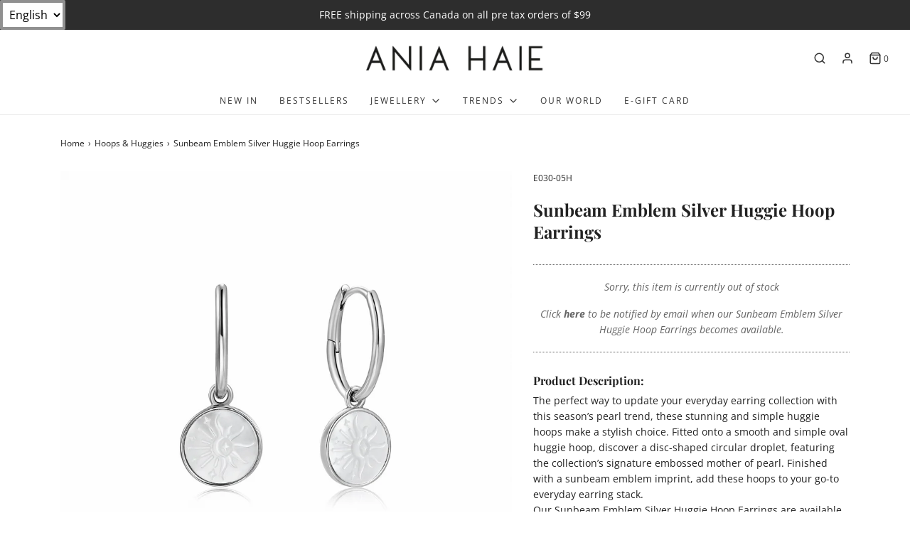

--- FILE ---
content_type: text/css
request_url: https://ca.aniahaie.com/cdn/shop/t/2/assets/buildify.css?v=135176722514548476011633351142
body_size: 24715
content:
@charset "UTF-8";.dialog-widget{position:fixed;height:100%;width:100%;top:0;left:0;background-color:#000c;z-index:9999}.dialog-widget-content{background-color:#fff;position:absolute;border-radius:3px;box-shadow:2px 8px 23px 3px #0003;overflow:hidden}.dialog-message,.dialog-widget-header{text-align:center}.dialog-message{font-size:12px;line-height:1.4}.dialog-buttons-wrapper{border-top:1px solid #e6e9ec;text-align:center}.dialog-buttons-wrapper>button{border:none;background:none;font-size:15px;cursor:pointer;padding:13px 0;outline:0}.dialog-buttons-wrapper>button:first-child{color:#555891}.dialog-buttons-wrapper>button.dialog-ok{color:#b01b1b}.dialog-buttons-wrapper>button.dialog-take_over{color:#555891}.dialog-buttons-wrapper>button:active{background-color:#e6e9ec80}.dialog-buttons-wrapper>button::-moz-focus-inner{border:0}.dialog-widget-header{padding:20px 0;font-weight:500}.dialog-confirm-widget .dialog-widget-header,.dialog-options-widget .dialog-widget-header{font-size:15px;color:#1c2260}.dialog-confirm-widget .dialog-buttons-wrapper>button,.dialog-options-widget .dialog-buttons-wrapper>button{width:50%}.dialog-confirm-widget .dialog-buttons-wrapper>button:first-child,.dialog-options-widget .dialog-buttons-wrapper>button:first-child{border-right:1px solid #e6e9ec}.dialog-confirm-widget .dialog-buttons-wrapper>button:hover,.dialog-options-widget .dialog-buttons-wrapper>button:hover{background-color:#f4f6f7}.dialog-alert-widget,.dialog-confirm-widget,.dialog-options-widget{-webkit-user-select:none;-moz-user-select:none}.dialog-alert-widget .dialog-widget-content,.dialog-confirm-widget .dialog-widget-content,.dialog-options-widget .dialog-widget-content{margin:auto;width:375px}.dialog-alert-widget .dialog-message,.dialog-confirm-widget .dialog-message,.dialog-options-widget .dialog-message{padding:0 20px;min-height:50px}.dialog-alert-widget .dialog-buttons-wrapper>button{width:100%}.dialog-popup-message{height:155px;width:155px;background-color:#fff;border-radius:10px}.buildify-dialog-message{padding:15px}.buildify-dialog-message .fa{font-size:85px;padding:10px}.buildify-dialog-message-text{text-transform:uppercase}.dialog-lightbox-close-button{cursor:pointer;position:absolute;top:16px;right:20px;font-size:16px;color:#fff;opacity:.65}.dialog-lightbox-close-button:hover{opacity:1}.bdf-vid-wrp{position:relative;height:0}.bdf-vid-wrp iframe{position:absolute;top:0;left:0;height:100%;width:100%}.buildify{position:relative;z-index:0;-webkit-hyphens:manual;hyphens:manual}.buildify a,.buildify h1,.buildify h2,.buildify h3,.buildify h4,.buildify h5,.buildify h6,.buildify p,.buildify span{color:inherit;font-family:inherit;font-style:inherit;font-weight:inherit;font-size:inherit;line-height:inherit}.buildify *,.buildify :after,.buildify :before{box-sizing:border-box}.buildify li{list-style:inherit}.buildify a{box-shadow:none;text-decoration:none}.buildify hr{margin:0;background-color:transparent}.buildify img{height:auto;max-width:100%;border:none;border-radius:0;box-shadow:none}.buildify img:focus{outline:none}.buildify figure{margin:0}.buildify figure:focus{outline:none}.buildify embed,.buildify iframe,.buildify object,.buildify video{max-width:100%;width:100%;margin:0;line-height:1}.buildify .bdf-cstm-ed{line-height:0}.buildify .bdf-bgr-vid-ctr{height:100%;width:100%;top:0;left:0;position:absolute;overflow:hidden;z-index:0}.buildify .bdf-bgr-vid{position:absolute;max-width:none;top:50%;left:50%;transform:translateY(-50%) translate(-50%)}.buildify .bdf-html5-vid{object-fit:cover}.buildify .bdf-bgr-orl{height:100%;width:100%;top:0;left:0;position:absolute}.buildify .bdf-inv{visibility:hidden}.bdf-aln-center{text-align:center}.bdf-aln-center .bdf-btn,.bdf-aln-center .bdf-key,.bdf-aln-center .bdf-vnt-sct{width:auto}.bdf-aln-right{text-align:right}.bdf-aln-right .bdf-btn,.bdf-aln-right .bdf-key,.bdf-aln-right .bdf-vnt-sct{width:auto}.bdf-aln-left{text-align:left}.bdf-aln-left .bdf-btn,.bdf-aln-left .bdf-key,.bdf-aln-left .bdf-vnt-sct{width:auto}.bdf-aln-justify{text-align:justify}.bdf-aln-justify .bdf-btn,.bdf-aln-justify .bdf-key,.bdf-aln-justify .bdf-vnt-sct{width:100%}.bdf-swp-button{position:absolute;display:inline-flex;z-index:1;cursor:pointer;font-size:25px;color:#ededede6;top:50%;transform:translateY(-50%)}.bdf-swp-button.swiper-button-disabled{opacity:.3}@media (max-width:1024px){.bdf-tablet-aln-center{text-align:center}.bdf-tablet-aln-center .bdf-btn,.bdf-tablet-aln-center .bdf-key,.bdf-tablet-aln-center .bdf-vnt-sct{width:auto}.bdf-tablet-aln-right{text-align:right}.bdf-tablet-aln-right .bdf-btn,.bdf-tablet-aln-right .bdf-key,.bdf-tablet-aln-right .bdf-vnt-sct{width:auto}.bdf-tablet-aln-left{text-align:left}.bdf-tablet-aln-left .bdf-btn,.bdf-tablet-aln-left .bdf-key,.bdf-tablet-aln-left .bdf-vnt-sct{width:auto}.bdf-tablet-aln-justify{text-align:justify}.bdf-tablet-aln-justify .bdf-btn,.bdf-tablet-aln-justify .bdf-key,.bdf-tablet-aln-justify .bdf-vnt-sct{width:100%}}@media (max-width:767px){.bdf-mobile-aln-center{text-align:center}.bdf-mobile-aln-center .bdf-btn,.bdf-mobile-aln-center .bdf-key,.bdf-mobile-aln-center .bdf-vnt-sct{width:auto}.bdf-mobile-aln-right{text-align:right}.bdf-mobile-aln-right .bdf-btn,.bdf-mobile-aln-right .bdf-key,.bdf-mobile-aln-right .bdf-vnt-sct{width:auto}.bdf-mobile-aln-left{text-align:left}.bdf-mobile-aln-left .bdf-btn,.bdf-mobile-aln-left .bdf-key,.bdf-mobile-aln-left .bdf-vnt-sct{width:auto}.bdf-mobile-aln-justify{text-align:justify}.bdf-mobile-aln-justify .bdf-btn,.bdf-mobile-aln-justify .bdf-key,.bdf-mobile-aln-justify .bdf-vnt-sct{width:100%}}#buildify-select-preset{display:none}.buildify:after{position:absolute;opacity:0;width:0;height:0;padding:0;overflow:hidden;clip:rect(0,0,0,0);border:0}@media (min-width:1025px){.buildify:after{content:"desktop"}}@media (min-width:768px) and (max-width:1024px){.buildify:after{content:"tablet"}}@media (max-width:767px){.buildify:after{content:"mobile"}}.bdf-s,.bdf-s .bdf-ctr{position:relative}.bdf-s .bdf-ctr{display:flex;margin-right:auto;margin-left:auto}.bdf-s.bdf-s-boxed .bdf-mdl-cnt>.bdf-ctr,.bdf-s.bdf-s-boxed>.bdf-ctr{max-width:1140px}.bdf-s.bdf-s-stretched{position:relative;width:100%}.bdf-s.bdf-s-i-top .bdf-mdl-cnt>.bdf-ctr,.bdf-s.bdf-s-i-top>.bdf-ctr{align-items:flex-start}.bdf-s.bdf-s-i-middle .bdf-mdl-cnt>.bdf-ctr,.bdf-s.bdf-s-i-middle>.bdf-ctr{align-items:center}.bdf-s.bdf-s-i-bottom .bdf-mdl-cnt>.bdf-ctr,.bdf-s.bdf-s-i-bottom>.bdf-ctr{align-items:flex-end}@media (min-width:768px){.bdf-s.bdf-s-h-full{height:100vh}.bdf-s.bdf-s-h-full .bdf-mdl-cnt>.bdf-ctr,.bdf-s.bdf-s-h-full>.bdf-ctr{height:100%}}.bdf-s-modal .bdf-mdl-close-button{cursor:pointer;position:absolute;font-size:16px;opacity:.65;bottom:100%;left:100%;z-index:10001}.bdf-s-modal .bdf-mdl-close-button:hover{opacity:1}.bdf-s-modal .bdf-mdl-wrp{position:fixed;height:100%;width:100%;top:0;left:0;z-index:9999;visibility:hidden;opacity:0}.bdf-s-modal .bdf-mdl-cnt{position:fixed;z-index:10000;width:100%}.bdf-s-modal .bdf-mdl-cnt:not([data-animation]){transition:visibility .3s}.bdf-s-modal-opened>.bdf-mdl-wrp{visibility:visible;opacity:1;transition:opacity .3s,visibility .3s}.bdf-s-cnt-top .bdf-mdl-cnt>.bdf-ctr>.bdf-r>.bdf-c>.bdf-c-wrp,.bdf-s-cnt-top>.bdf-ctr>.bdf-r>.bdf-c>.bdf-c-wrp{align-items:flex-start}.bdf-s-cnt-middle .bdf-mdl-cnt>.bdf-ctr>.bdf-r>.bdf-c>.bdf-c-wrp,.bdf-s-cnt-middle>.bdf-ctr>.bdf-r>.bdf-c>.bdf-c-wrp{align-items:center}.bdf-s-cnt-bottom .bdf-mdl-cnt>.bdf-ctr>.bdf-r>.bdf-c>.bdf-c-wrp,.bdf-s-cnt-bottom>.bdf-ctr>.bdf-r>.bdf-c>.bdf-c-wrp{align-items:flex-end}.bdf-r{width:100%;display:flex}@media (max-width:767px){.bdf-r{flex-wrap:wrap}}.bdf-c-wrp{display:flex}.bdf-c-wrp,.bdf-w-wrp{width:100%;position:relative}.bdf-w-wrp{z-index:1}.bdf-w{position:relative}.bdf-w:not(:last-child){margin-bottom:1px}.bdf-c{position:relative;min-height:1px;display:flex}.bdf-c-gap-narrow>.bdf-r>.bdf-c>.bdf-e-ppl{padding:5px}.bdf-c-gap-default>.bdf-r>.bdf-c>.bdf-e-ppl{padding:10px}.bdf-c-gap-extended>.bdf-r>.bdf-c>.bdf-e-ppl{padding:15px}.bdf-c-gap-wide>.bdf-r>.bdf-c>.bdf-e-ppl{padding:20px}.bdf-c-gap-wider>.bdf-r>.bdf-c>.bdf-e-ppl{padding:30px}.bdf-inner-s .bdf-c-gap-no .bdf-e-ppl{padding:0}@media (min-width:768px){.bdf-c.bdf-c-s-10,.bdf-c[data-col="10"]{width:10%}.bdf-c.bdf-c-s-11,.bdf-c[data-col="11"]{width:11.111%}.bdf-c.bdf-c-s-12,.bdf-c[data-col="12"]{width:12.5%}.bdf-c.bdf-c-s-14,.bdf-c[data-col="14"]{width:14.285%}.bdf-c.bdf-c-s-16,.bdf-c[data-col="16"]{width:16.666%}.bdf-c.bdf-c-s-20,.bdf-c[data-col="20"]{width:20%}.bdf-c.bdf-c-s-25,.bdf-c[data-col="25"]{width:25%}.bdf-c.bdf-c-s-30,.bdf-c[data-col="30"]{width:30%}.bdf-c.bdf-c-s-33,.bdf-c[data-col="33"]{width:33.333%}.bdf-c.bdf-c-s-40,.bdf-c[data-col="40"]{width:40%}.bdf-c.bdf-c-s-50,.bdf-c[data-col="50"]{width:50%}.bdf-c.bdf-c-s-60,.bdf-c[data-col="60"]{width:60%}.bdf-c.bdf-c-s-66,.bdf-c[data-col="66"]{width:66.666%}.bdf-c.bdf-c-s-70,.bdf-c[data-col="70"]{width:70%}.bdf-c.bdf-c-s-75,.bdf-c[data-col="75"]{width:75%}.bdf-c.bdf-c-s-80,.bdf-c[data-col="80"]{width:80%}.bdf-c.bdf-c-s-83,.bdf-c[data-col="83"]{width:83.333%}.bdf-c.bdf-c-s-90,.bdf-c[data-col="90"]{width:90%}.bdf-c.bdf-c-s-100,.bdf-c[data-col="100"]{width:100%}}@media (max-width:479px){.bdf-c.bdf-xs-10{width:10%}.bdf-c.bdf-xs-11{width:11.111%}.bdf-c.bdf-xs-12{width:12.5%}.bdf-c.bdf-xs-14{width:14.285%}.bdf-c.bdf-xs-16{width:16.666%}.bdf-c.bdf-xs-20{width:20%}.bdf-c.bdf-xs-25{width:25%}.bdf-c.bdf-xs-30{width:30%}.bdf-c.bdf-xs-33{width:33.333%}.bdf-c.bdf-xs-40{width:40%}.bdf-c.bdf-xs-50{width:50%}.bdf-c.bdf-xs-60{width:60%}.bdf-c.bdf-xs-66{width:66.666%}.bdf-c.bdf-xs-70{width:70%}.bdf-c.bdf-xs-75{width:75%}.bdf-c.bdf-xs-80{width:80%}.bdf-c.bdf-xs-83{width:83.333%}.bdf-c.bdf-xs-90{width:90%}.bdf-c.bdf-xs-100{width:100%}}@media (max-width:767px){.bdf-c.bdf-sm-10{width:10%}.bdf-c.bdf-sm-11{width:11.111%}.bdf-c.bdf-sm-12{width:12.5%}.bdf-c.bdf-sm-14{width:14.285%}.bdf-c.bdf-sm-16{width:16.666%}.bdf-c.bdf-sm-20{width:20%}.bdf-c.bdf-sm-25{width:25%}.bdf-c.bdf-sm-30{width:30%}.bdf-c.bdf-sm-33{width:33.333%}.bdf-c.bdf-sm-40{width:40%}.bdf-c.bdf-sm-50{width:50%}.bdf-c.bdf-sm-60{width:60%}.bdf-c.bdf-sm-66{width:66.666%}.bdf-c.bdf-sm-70{width:70%}.bdf-c.bdf-sm-75{width:75%}.bdf-c.bdf-sm-80{width:80%}.bdf-c.bdf-sm-83{width:83.333%}.bdf-c.bdf-sm-90{width:90%}.bdf-c.bdf-sm-100{width:100%}}@media (min-width:768px) and (max-width:1024px){.bdf-c.bdf-md-10{width:10%}.bdf-c.bdf-md-11{width:11.111%}.bdf-c.bdf-md-12{width:12.5%}.bdf-c.bdf-md-14{width:14.285%}.bdf-c.bdf-md-16{width:16.666%}.bdf-c.bdf-md-20{width:20%}.bdf-c.bdf-md-25{width:25%}.bdf-c.bdf-md-30{width:30%}.bdf-c.bdf-md-33{width:33.333%}.bdf-c.bdf-md-40{width:40%}.bdf-c.bdf-md-50{width:50%}.bdf-c.bdf-md-60{width:60%}.bdf-c.bdf-md-66{width:66.666%}.bdf-c.bdf-md-70{width:70%}.bdf-c.bdf-md-75{width:75%}.bdf-c.bdf-md-80{width:80%}.bdf-c.bdf-md-83{width:83.333%}.bdf-c.bdf-md-90{width:90%}.bdf-c.bdf-md-100{width:100%}}@media (max-width:767px){.bdf-c{width:100%}.bdf-reverse-mobile>.bdf-ctr>.bdf-r{flex-direction:column-reverse}}.bdf-grid{display:-ms-flexbox;display:flex;-ms-flex-wrap:wrap;flex-wrap:wrap}.bdf-grid .bdf-grid-item{word-break:break-word}.bdf-grid-1 .bdf-grid-item{width:100%}.bdf-grid-2 .bdf-grid-item{width:50%}.bdf-grid-3 .bdf-grid-item{width:33.33333%}.bdf-grid-4 .bdf-grid-item{width:25%}.bdf-grid-5 .bdf-grid-item{width:20%}.bdf-grid-6 .bdf-grid-item{width:16.66667%}.bdf-grid-7 .bdf-grid-item{width:14.28571%}.bdf-grid-8 .bdf-grid-item{width:12.5%}.bdf-grid-9 .bdf-grid-item{width:11.11111%}.bdf-grid-10 .bdf-grid-item{width:10%}.bdf-grid-11 .bdf-grid-item{width:9.09091%}.bdf-grid-12 .bdf-grid-item{width:8.33333%}@media (max-width:1024px){.bdf-grid-tablet-1 .bdf-grid-item{width:100%}.bdf-grid-tablet-2 .bdf-grid-item{width:50%}.bdf-grid-tablet-3 .bdf-grid-item{width:33.33333%}.bdf-grid-tablet-4 .bdf-grid-item{width:25%}.bdf-grid-tablet-5 .bdf-grid-item{width:20%}.bdf-grid-tablet-6 .bdf-grid-item{width:16.66667%}.bdf-grid-tablet-7 .bdf-grid-item{width:14.28571%}.bdf-grid-tablet-8 .bdf-grid-item{width:12.5%}.bdf-grid-tablet-9 .bdf-grid-item{width:11.11111%}.bdf-grid-tablet-10 .bdf-grid-item{width:10%}.bdf-grid-tablet-11 .bdf-grid-item{width:9.09091%}.bdf-grid-tablet-12 .bdf-grid-item{width:8.33333%}}@media (max-width:767px){.bdf-grid-mobile-1 .bdf-grid-item{width:100%}.bdf-grid-mobile-2 .bdf-grid-item{width:50%}.bdf-grid-mobile-3 .bdf-grid-item{width:33.33333%}.bdf-grid-mobile-4 .bdf-grid-item{width:25%}.bdf-grid-mobile-5 .bdf-grid-item{width:20%}.bdf-grid-mobile-6 .bdf-grid-item{width:16.66667%}.bdf-grid-mobile-7 .bdf-grid-item{width:14.28571%}.bdf-grid-mobile-8 .bdf-grid-item{width:12.5%}.bdf-grid-mobile-9 .bdf-grid-item{width:11.11111%}.bdf-grid-mobile-10 .bdf-grid-item{width:10%}.bdf-grid-mobile-11 .bdf-grid-item{width:9.09091%}.bdf-grid-mobile-12 .bdf-grid-item{width:8.33333%}}.buildify-screen-only,.screen-reader-text,.screen-reader-text span,.ui-helper-hidden-accessible{position:absolute;width:1px;height:1px;margin:-1px;padding:0;overflow:hidden;clip:rect(0,0,0,0);border:0}.bdf-clr:after{content:"";display:block;clear:both;width:0;height:0}.bdf-f-fld-wrp{display:flex;flex-wrap:wrap}.bdf-f-fld-wrp.bdf-lbl-above>.bdf-fld-grp .bdf-fld-sgrp,.bdf-f-fld-wrp.bdf-lbl-above>.bdf-fld-grp>.bdf-sct-wrp,.bdf-f-fld-wrp.bdf-lbl-above>.bdf-fld-grp>input,.bdf-f-fld-wrp.bdf-lbl-above>.bdf-fld-grp>textarea{flex-basis:100%;margin:0}.bdf-f-fld-wrp.bdf-lbl-inline>.bdf-fld-grp .bdf-sct-wrp,.bdf-f-fld-wrp.bdf-lbl-inline>.bdf-fld-grp>input{flex-grow:1;margin:0}.bdf-fld-grp{flex-wrap:wrap;align-items:center}.bdf-fld-grp.bdf-fld-type-submit{align-items:flex-end}.bdf-fld-grp .bdf-fld-textual{width:100%;border:1px solid #818a91;background-color:transparent;color:#373a3c;vertical-align:middle;flex-grow:1}.bdf-fld-grp .bdf-fld-textual:focus{box-shadow:inset 0 0 0 1px #0000001a;outline:0}.bdf-fld-grp .bdf-fld-textual::-webkit-input-placeholder{color:inherit;opacity:.5}.bdf-fld-grp .bdf-fld-textual::-moz-placeholder{color:inherit;opacity:.5}.bdf-fld-grp .bdf-fld-textual:-ms-input-placeholder{color:inherit;opacity:.5}.bdf-fld-grp .bdf-sct-wrp{display:flex;position:relative;width:100%}.bdf-fld-grp .bdf-sct-wrp select{-webkit-appearance:none;appearance:none;color:inherit;flex-basis:100%;padding-right:20px}.bdf-fld-sgrp{display:flex;flex-wrap:wrap}.bdf-fld-sgrp .bdf-fld-option label{display:inline-block}.bdf-fld-sgrp.buildify-subgroup-inline .bdf-fld-option{padding-right:10px}.bdf-fld-sgrp:not(.buildify-subgroup-inline) .bdf-fld-option{flex-basis:100%}.bdf-fld-lbl{cursor:pointer}.buildify-mark-required .bdf-fld-lbl:after{content:"*";color:red;padding-left:.2em}.bdf-fld-textual{line-height:1.4}.bdf-fld-textual.bdf-sz-xs{font-size:13px;min-height:33px;padding:4px 12px;border-radius:2px}.bdf-fld-textual.bdf-sz-sm{font-size:15px;min-height:40px;padding:5px 14px;border-radius:3px}.bdf-fld-textual.bdf-sz-md{font-size:16px;min-height:47px;padding:6px 16px;border-radius:4px}.bdf-fld-textual.bdf-sz-lg{font-size:18px;min-height:59px;padding:7px 20px;border-radius:5px}.bdf-fld-textual.bdf-sz-xl{font-size:20px;min-height:72px;padding:8px 24px;border-radius:6px}.bdf-btn-aln-center .bdf-fld-type-submit{justify-content:center}.bdf-btn-aln-stretch .bdf-fld-type-submit button{flex-basis:100%}.bdf-btn-aln-start .bdf-fld-type-submit{justify-content:flex-start}.bdf-btn-aln-end .bdf-fld-type-submit{justify-content:flex-end}@media screen and (max-width:1024px){.bdf-tablet-btn-aln-center .bdf-fld-type-submit{justify-content:center}.bdf-tablet-btn-aln-stretch .bdf-fld-type-submit button{flex-basis:100%}.bdf-tablet-btn-aln-start .bdf-fld-type-submit{justify-content:flex-start}.bdf-tablet-btn-aln-end .bdf-fld-type-submit{justify-content:flex-end}}@media screen and (max-width:767px){.bdf-mobile-btn-aln-center .bdf-fld-type-submit{justify-content:center}.bdf-mobile-btn-aln-stretch .bdf-fld-type-submit button{flex-basis:100%}.bdf-mobile-btn-aln-start .bdf-fld-type-submit{justify-content:flex-start}.bdf-mobile-btn-aln-end .bdf-fld-type-submit{justify-content:flex-end}}.buildify-error .bdf-fld{border-color:#d9534f}.buildify-error .help-inline{color:#d9534f;font-size:.9em}.buildify-message{margin:10px 0;font-size:1em;line-height:1}.buildify-message:before{content:"\f00c";display:inline-block;font-family:fontawesome;font-weight:400;font-style:normal;vertical-align:middle;margin-right:5px}.buildify-message.buildify-message-danger{color:#d9534f}.buildify-message.buildify-message-danger:before{content:"\f00d"}.buildify-message.form-message-success{color:#5cb85c}.bdf-f .bdf-alrt,.bdf-f .bdf-f-d{width:100%}.bdf-f .bdf-btn{padding-top:0;padding-bottom:0;border:0 none;vertical-align:middle}.bdf-f .bdf-btn>span{display:flex;justify-content:center}.bdf-f .bdf-btn .bdf-aln-icon-right{order:2}.bdf-f .bdf-btn .bdf-aln-icon-left{order:0}.bdf-f .bdf-btn.bdf-sz-xs{min-height:33px}.bdf-f .bdf-btn.bdf-sz-sm{min-height:40px}.bdf-f .bdf-btn.bdf-sz-md{min-height:47px}.bdf-f .bdf-btn.bdf-sz-lg{min-height:59px}.bdf-f .bdf-btn.bdf-sz-xl{min-height:72px}.bdf-f .bdf-vnt-sct-wrp{position:relative;vertical-align:middle;display:inline-block;width:auto}.bdf-f .bdf-vnt-sct-wrp:after{content:"\f0d7";font-size:10px;top:calc(50% - 7px);right:5px;position:absolute;display:inline-block;font: 14px/1 FontAwesome;text-rendering:auto;-webkit-font-smoothing:antialiased}.bdf-f .bdf-vnt-sct{-webkit-appearance:none;appearance:none;border-color:#d5dadf;background:none;box-shadow:none;outline:none;vertical-align:middle;display:inline-block;width:100%;margin:0}.bdf-f .bdf-vnt-sct.bdf-sz-xs{min-height:33px;font-size:13px;padding:7px 20px;border-radius:2px}.bdf-f .bdf-vnt-sct.bdf-sz-sm{min-height:40px;font-size:15px;padding:10px 24px;border-radius:3px}.bdf-f .bdf-vnt-sct.bdf-sz-md{min-height:47px;font-size:16px;padding:13px 30px;border-radius:4px}.bdf-f .bdf-vnt-sct.bdf-sz-lg{min-height:59px;font-size:18px;padding:18px 40px;border-radius:5px}.bdf-f .bdf-vnt-sct.bdf-sz-xl{min-height:72px;font-size:20px;padding:23px 50px;border-radius:6px}.bdf-f .bdf-prd-qnt{vertical-align:middle;border:1px solid #d5dadf;line-height:1}.bdf-w-heading .bdf-h-t{padding:0;margin:0;line-height:1}.bdf-w-heading .bdf-h-t>a{color:inherit}.bdf-w-heading .bdf-h-t.bdf-sz-small{font-size:15px}.bdf-w-heading .bdf-h-t.bdf-sz-medium{font-size:19px}.bdf-w-heading .bdf-h-t.bdf-sz-large{font-size:29px}.bdf-w-heading .bdf-h-t.bdf-sz-xl{font-size:39px}.bdf-w-heading .bdf-h-t.bdf-sz-xxl{font-size:59px}.bdf-w-image .bdf-img>a,.bdf-w-image .bdf-img figure>a{display:block}.bdf-w-image .bdf-img img{vertical-align:middle}.bdf-w-image .bdf-img.bdf-img-shape-circle{border-radius:50%}.bdf-img-glr .gallery-item{display:inline-block;text-align:center;vertical-align:top;width:100%;max-width:100%;margin:0 auto}.bdf-img-glr .gallery-item img{margin:0 auto}.bdf-img-glr .gallery-item .gallery-caption{margin:0}.bdf-img-glr .gallery-image-stretch .gallery-item img{width:100%}.bdf-img-glr .bdf-btn{padding-top:0;padding-bottom:0;border:0 none}@media (min-width:768px){.bdf-img-glr .gallery-columns-2 .gallery-item{max-width:50%}.bdf-img-glr .gallery-columns-3 .gallery-item{max-width:33.33%}.bdf-img-glr .gallery-columns-4 .gallery-item{max-width:25%}.bdf-img-glr .gallery-columns-5 .gallery-item{max-width:20%}.bdf-img-glr .gallery-columns-6 .gallery-item{max-width:16.666%}.bdf-img-glr .gallery-columns-7 .gallery-item{max-width:14.28%}.bdf-img-glr .gallery-columns-8 .gallery-item{max-width:12.5%}.bdf-img-glr .gallery-columns-9 .gallery-item{max-width:11.11%}.bdf-img-glr .gallery-columns-10 .gallery-item{max-width:10%}}@media (min-width:480px) and (max-width:767px){.bdf-img-glr .gallery.gallery-columns-2 .gallery-item,.bdf-img-glr .gallery.gallery-columns-3 .gallery-item,.bdf-img-glr .gallery.gallery-columns-4 .gallery-item,.bdf-img-glr .gallery.gallery-columns-5 .gallery-item,.bdf-img-glr .gallery.gallery-columns-6 .gallery-item,.bdf-img-glr .gallery.gallery-columns-7 .gallery-item,.bdf-img-glr .gallery.gallery-columns-8 .gallery-item,.bdf-img-glr .gallery.gallery-columns-9 .gallery-item,.bdf-img-glr .gallery.gallery-columns-10 .gallery-item{max-width:50%}}@media (max-width:479px){.bdf-img-glr .gallery.gallery-columns-2 .gallery-item,.bdf-img-glr .gallery.gallery-columns-3 .gallery-item,.bdf-img-glr .gallery.gallery-columns-4 .gallery-item,.bdf-img-glr .gallery.gallery-columns-5 .gallery-item,.bdf-img-glr .gallery.gallery-columns-6 .gallery-item,.bdf-img-glr .gallery.gallery-columns-7 .gallery-item,.bdf-img-glr .gallery.gallery-columns-8 .gallery-item,.bdf-img-glr .gallery.gallery-columns-9 .gallery-item,.bdf-img-glr .gallery.gallery-columns-10 .gallery-item{max-width:100%}}.buildify .bdf-btn-wrp{font-size:0}.buildify .bdf-btn{display:inline-block;line-height:1;background-color:#818a91;color:#fff;text-align:center;transition:all .5s}.buildify .bdf-btn:focus,.buildify .bdf-btn:hover,.buildify .bdf-btn:visited{color:#fff;opacity:.9}.buildify .bdf-btn.bdf-sz-xs{font-size:13px;padding:10px 20px;border-radius:2px}.buildify .bdf-btn.bdf-sz-sm{font-size:15px;padding:12px 24px;border-radius:3px}.buildify .bdf-btn.bdf-sz-md{font-size:16px;padding:15px 30px;border-radius:4px}.buildify .bdf-btn.bdf-sz-lg{font-size:18px;padding:20px 40px;border-radius:5px}.buildify .bdf-btn.bdf-sz-xl{font-size:20px;padding:25px 50px;border-radius:6px}.buildify .bdf-btn .bdf-aln-icon-right{float:right;margin-left:5px}.buildify .bdf-btn .bdf-aln-icon-left{float:left;margin-right:5px}.buildify .bdf-btn .bdf-btn-text{display:inline-block}.buildify .bdf-e.bdf-btn-info .bdf-btn{background-color:#5bc0de}.buildify .bdf-e.bdf-btn-success .bdf-btn{background-color:#5cb85c}.buildify .bdf-e.bdf-btn-warning .bdf-btn{background-color:#f0ad4e}.buildify .bdf-e.bdf-btn-danger .bdf-btn{background-color:#d9534f}.buildify .bdf-w-button .bdf-btn .bdf-btn-info{background-color:#5bc0de}.buildify .bdf-w-button .bdf-btn .bdf-btn-success{background-color:#5cb85c}.buildify .bdf-w-button .bdf-btn .bdf-btn-warning{background-color:#f0ad4e}.buildify .bdf-w-button .bdf-btn .bdf-btn-danger{background-color:#d9534f}.b-popup-content{width:480px;height:auto;padding:10px;border-radius:5px;box-shadow:0 0 8px #00000016;word-wrap:break-word}.popup-hidden{display:none}.cl-btn-2{display:flex;float:right}.cl-btn-2 div{cursor:pointer;position:relative;height:68px;width:50px}.cl-btn-2 .leftright{transform:rotate(45deg)}.cl-btn-2 .leftright,.cl-btn-2 .rightleft{height:4px;width:50px;position:absolute;margin-top:15px;background-color:#337ab7;border-radius:2px;transition:all .3s ease-in}.cl-btn-2 .rightleft{transform:rotate(-45deg)}.cl-btn-2 .close-btn{margin:54px 0 0 -5px;position:absolute;color:#337ab7;font-family:Tahoma,sans-serif;font-size:13px;font-weight:700;text-transform:uppercase;transition:all .3s ease-in;opacity:0}.cl-btn-2 div:hover .leftright{transform:rotate(-45deg);background-color:#000}.cl-btn-2 div:hover .rightleft{transform:rotate(45deg);background-color:#000}.cl-btn-2 div:hover .close-btn{opacity:1}@media only screen and (max-device-width:480px){.pupup-container-buildify-mobile-up{position:fixed;top:0;width:100%}.pupup-container-buildify-mobile-bottom{position:fixed;bottom:0;width:100%}.pupup-container-buildify-desktop-bl,.pupup-container-buildify-desktop-br,.pupup-container-buildify-desktop-ul,.pupup-container-buildify-desktop-ur{display:none}.b-popup-content{width:auto}.cl-btn-2 div{height:24px;width:24px}.cl-btn-2 .leftright,.cl-btn-2 .rightleft{width:24px}}@media only screen and (min-device-width:481px){.pupup-container-buildify-desktop-ur{position:fixed;top:0;right:0}.pupup-container-buildify-desktop-ul{position:fixed;top:0;left:0}.pupup-container-buildify-desktop-br{position:fixed;bottom:0;right:0}.pupup-container-buildify-desktop-bl{position:fixed;bottom:0;left:0}.pupup-container-buildify-mobile-bottom,.pupup-container-buildify-mobile-up{display:none}.cl-btn-2 div{height:32px;width:32px}.cl-btn-2 .leftright,.cl-btn-2 .rightleft{width:32px}}.bdf-w-divider .bdf-dvdr{line-height:0;font-size:0}.bdf-w-divider .bdf-dvdr-sep{display:inline-block}.bdf-img-glr figure img{display:block}.bdf-img-glr figure figcaption{width:100%}.gallery-spacing-custom .bdf-img-glr .gallery-icon{padding:0}.bdf-w-gallery-modal .dialog-widget-content{background:none;box-shadow:none;width:50%}.bdf-w-gallery-modal .dialog-close-button{top:12px;right:0}.bdf-w-gallery-modal img{max-width:100%;max-height:100vh;height:auto;border:none}.bdf-cntr .bdf-cntr-nmbr-wrp{display:flex;font-size:69px;font-weight:600;color:#222;line-height:1}.bdf-cntr .bdf-cntr-nmbr-prf{flex-grow:1;text-align:right}.bdf-cntr .bdf-cntr-nmbr-sff{flex-grow:1;text-align:left}.bdf-cntr .bdf-cntr-t{text-align:center;font-size:19px;font-weight:400;color:#666;line-height:2.5}.bdf-alrt{padding:15px;border-left:5px solid transparent;position:relative;text-align:left}.bdf-alrt .bdf-alrt-t{display:block;font-weight:700}.bdf-alrt .bdf-alrt-d{font-size:13px}.bdf-alrt button.bdf-alrt-rm{position:absolute;right:10px;top:10px;padding:3px;font-size:13px;line-height:1;background:transparent;color:inherit;border:none;box-shadow:none}.bdf-alrt.bdf-alrt-info{color:#31708f;background-color:#d9edf7;border-color:#bcdff1}.bdf-alrt.bdf-alrt-success{color:#3c763d;background-color:#dff0d8;border-color:#cae6be}.bdf-alrt.bdf-alrt-warning{color:#8a6d3b;background-color:#fcf8e3;border-color:#f9f0c3}.bdf-alrt.bdf-alrt-danger{color:#a94442;background-color:#f2dede;border-color:#e8c4c4}@media (max-width:767px){.bdf-alrt{padding:10px}.bdf-alrt button.bdf-alrt-rm{right:7px;top:7px}}.buildify .bdf-w-progress{text-align:left}.buildify .bdf-prg-wrp{position:relative;background-color:#eee;color:#fff;height:30px;line-height:30px;border-radius:2px}.buildify .bdf-prg-b{display:flex;background-color:#818a91;width:0;font-size:11px;border-radius:2px;transition:width 1s ease-in-out}.buildify .bdf-prg-txt{flex-grow:1;white-space:nowrap;overflow:hidden;text-overflow:ellipsis;padding-left:15px}.buildify .bdf-prg-prct{padding-right:15px}.buildify .bdf-w-progress .bdf-prg-wrp.progress-info .bdf-prg-b{background-color:#5bc0de}.buildify .bdf-w-progress .bdf-prg-wrp.progress-success .bdf-prg-b{background-color:#5cb85c}.buildify .bdf-w-progress .bdf-prg-wrp.progress-warning .bdf-prg-b{background-color:#f0ad4e}.buildify .bdf-w-progress .bdf-prg-wrp.progress-danger .bdf-prg-b{background-color:#d9534f}.buildify .bdf-prg .bdf-ttl{display:block}@media (max-width:767px){.buildify .bdf-prg-wrp{height:25px;line-height:25px}.buildify .bdf-prg-txt{padding-left:10px}}.bdf-w-tabs.bdf-tbs-v-vertical>.bdf-w-ctr>.bdf-tbs>.bdf-tbs-wrp{width:25%;flex-shrink:0}.bdf-w-tabs.bdf-tbs-v-vertical>.bdf-w-ctr>.bdf-tbs>.bdf-tbs-wrp>.bdf-tb-dt-t.active{border-right-style:none}.bdf-w-tabs.bdf-tbs-v-vertical>.bdf-w-ctr>.bdf-tbs>.bdf-tbs-wrp>.bdf-tb-dt-t.active:after,.bdf-w-tabs.bdf-tbs-v-vertical>.bdf-w-ctr>.bdf-tbs>.bdf-tbs-wrp>.bdf-tb-dt-t.active:before{height:999em;width:0;right:0;border-right-style:solid}.bdf-w-tabs.bdf-tbs-v-vertical>.bdf-w-ctr>.bdf-tbs>.bdf-tbs-wrp>.bdf-tb-dt-t.active:before{top:0;transform:translateY(-100%)}.bdf-w-tabs.bdf-tbs-v-vertical>.bdf-w-ctr>.bdf-tbs>.bdf-tbs-wrp>.bdf-tb-dt-t.active:after{top:100%}.bdf-w-tabs.bdf-tbs-v-horizontal>.bdf-w-ctr>.bdf-tbs>.bdf-tbs-wrp>.bdf-tb-dt-t{display:table-cell}.bdf-w-tabs.bdf-tbs-v-horizontal>.bdf-w-ctr>.bdf-tbs>.bdf-tbs-wrp>.bdf-tb-dt-t.active{border-bottom-style:none}.bdf-w-tabs.bdf-tbs-v-horizontal>.bdf-w-ctr>.bdf-tbs>.bdf-tbs-wrp>.bdf-tb-dt-t.active:after,.bdf-w-tabs.bdf-tbs-v-horizontal>.bdf-w-ctr>.bdf-tbs>.bdf-tbs-wrp>.bdf-tb-dt-t.active:before{bottom:0;height:0;width:999em;border-bottom-style:solid}.bdf-w-tabs.bdf-tbs-v-horizontal>.bdf-w-ctr>.bdf-tbs>.bdf-tbs-wrp>.bdf-tb-dt-t.active:before{right:100%}.bdf-w-tabs.bdf-tbs-v-horizontal>.bdf-w-ctr>.bdf-tbs>.bdf-tbs-wrp>.bdf-tb-dt-t.active:after{left:100%}.bdf-w-tabs .bdf-tb-cnt,.bdf-w-tabs .bdf-tb-t,.bdf-w-tabs .bdf-tb-t:after,.bdf-w-tabs .bdf-tb-t:before,.bdf-w-tabs .bdf-tbs-cnt-wrp{border:1px none #d4d4d4}.bdf-w-tabs .bdf-tbs{text-align:left}.bdf-w-tabs .bdf-tbs-wrp{overflow:hidden}.bdf-w-tabs .bdf-tb-t{cursor:pointer}.bdf-w-tabs .bdf-tb-dt-t{position:relative;padding:20px 25px;font-weight:700;line-height:1;border:solid transparent}.bdf-w-tabs .bdf-tb-dt-t.active{border-color:#d4d4d4}.bdf-w-tabs .bdf-tb-dt-t.active:after,.bdf-w-tabs .bdf-tb-dt-t.active:before{display:block;content:"";position:absolute}.bdf-w-tabs .bdf-tb-ph-t{padding:10px;cursor:pointer;margin:0!important;float:none!important}.bdf-w-tabs .bdf-tb-cnt{padding:20px;display:none}@media (max-width:767px){.bdf-tbs .bdf-tb-cnt,.bdf-tbs .bdf-tb-t{border-style:solid}.bdf-tbs .bdf-tb-t{border-bottom-style:none}.bdf-tbs .bdf-tbs-wrp{display:none}.bdf-tbs .bdf-tbs-cnt-wrp{border-bottom-style:solid}.bdf-tbs .bdf-tb-cnt{padding:10px}}@media (min-width:768px){.bdf-w-tabs.bdf-tbs-v-vertical>.bdf-w-ctr>.bdf-tbs{display:flex}.bdf-w-tabs.bdf-tbs-v-vertical>.bdf-w-ctr>.bdf-tbs>.bdf-tbs-cnt-wrp{flex-grow:1;border-style:solid;border-left-style:none}.bdf-w-tabs.bdf-tbs-v-horizontal>.bdf-w-ctr>.bdf-tbs>.bdf-tbs-cnt-wrp>.bdf-tb>.bdf-tb-cnt{border-style:solid;border-top-style:none}.bdf-tbs .bdf-tb-ph-t{display:none}}.bdf-w-accordion.bdf-acrd-i-right>.bdf-w-ctr>.bdf-acrd>.bdf-tb>.bdf-acrd-itm>.bdf-acrd-t .bdf-acrd-i{float:right;text-align:right}.bdf-w-accordion.bdf-acrd-i-left>.bdf-w-ctr>.bdf-acrd>.bdf-tb>.bdf-acrd-itm>.bdf-acrd-t .bdf-acrd-i{float:left;text-align:left}.bdf-acrd{text-align:left}.bdf-acrd .bdf-acrd-itm{border:1px solid #d4d4d4}.bdf-acrd .bdf-tb+.bdf-tb>.bdf-acrd-itm{border-top:none}.bdf-acrd .bdf-acrd-t{padding:15px 20px;font-weight:700;line-height:1;cursor:pointer}.bdf-acrd .bdf-acrd-t .bdf-acrd-i{display:inline-block;width:1.5em}.bdf-acrd .bdf-acrd-t .bdf-acrd-i.bdf-acrd-i-right{float:right;text-align:right}.bdf-acrd .bdf-acrd-t .bdf-acrd-i.bdf-acrd-i-left{float:left;text-align:left}.bdf-acrd .bdf-acrd-t .bdf-acrd-i .fa:before{content:"\f067"}.bdf-acrd .bdf-acrd-t.active .bdf-acrd-i .fa:before{content:"\f068"}.bdf-acrd .bdf-acrd-cnt{display:none;padding:15px 20px;border-top:1px solid #d4d4d4}@media (max-width:767px){.bdf-acrd .bdf-acrd-t{padding:12px 15px}.bdf-acrd .bdf-acrd-t .bdf-acrd-i{width:1.2em}.bdf-acrd .bdf-acrd-cnt{padding:7px 15px}}.bdf-tgl{text-align:left}.bdf-tgl .bdf-tgl-t{font-weight:700;line-height:1;padding:15px;border-bottom:1px solid #d4d4d4;cursor:pointer}.bdf-tgl .bdf-tgl-t .bdf-tgl-i{display:inline-block;width:1em}.bdf-tgl .bdf-tgl-t .bdf-tgl-i .fa:before{content:"\f0da"}.bdf-tgl .bdf-tgl-t.active{border-bottom:none}.bdf-tgl .bdf-tgl-t.active .bdf-tgl-i .fa:before{content:"\f0d7"}.bdf-tgl .bdf-tgl-cnt{padding:0 15px 15px;border-bottom:1px solid #d4d4d4;display:none}@media (max-width:767px){.bdf-tgl .bdf-tgl-t{padding:12px}.bdf-tgl .bdf-tgl-cnt{padding:0 12px 10px}}.buildify-panel .bdf-i,.buildify .bdf-i{display:inline-block;line-height:1;transition:all .5s;color:#818a91;font-size:50px;text-align:center}.buildify-panel .bdf-i:hover,.buildify .bdf-i:hover{color:#818a91}.buildify-panel .bdf-i i,.buildify .bdf-i i{width:1em;height:1em}.bdf-v-stacked .bdf-i{padding:.5em;background-color:#818a91;color:#fff}.bdf-v-framed .bdf-i{padding:.5em;color:#818a91;border:3px solid #818a91;background-color:transparent}.bdf-shp-circle .bdf-i{border-radius:50%}.bdf-w-icon-list.bdf-aln-center .bdf-i-l-itm:after{margin:auto}.bdf-w-icon-list:not(.bdf-aln-right) .bdf-i-l-itm:after{left:0}.bdf-w-icon-list:not(.bdf-aln-left) .bdf-i-l-itm:after{right:0}.bdf-w-icon-list .bdf-i-l-itms{list-style-type:none;margin:0;padding:0}.bdf-w-icon-list .bdf-i-l-itm{margin:0;padding:0;position:relative}.bdf-w-icon-list .bdf-i-l-itm:after{position:absolute;bottom:0;width:100%}.bdf-w-icon-list .bdf-i-l-itm,.bdf-w-icon-list .bdf-i-l-itm a{display:flex}.bdf-w-icon-list .bdf-i-l-itm a{width:100%}.bdf-w-icon-list .bdf-i-l-txt{align-self:center;padding-left:5px}.bdf-w-icon-list .bdf-i-l-i{text-align:center}.bdf-w-icon-list .bdf-i-l-i i{vertical-align:middle}.bdf-w-video .video-wrapper{position:relative;overflow:hidden;max-width:100%;height:auto}.bdf-w-video .bdf-opn-lightbox iframe{display:none}.bdf-w-video .bdf-opn-inline .bdf-cstm-ed-img-ovl{position:absolute;top:0;left:0;width:100%;height:100%;background-size:cover;background-position:50%}.bdf-w-video .bdf-cstm-ed-img-ovl{cursor:pointer;text-align:center;position:relative}.bdf-w-video .bdf-cstm-ed-img-ovl:hover .bdf-cstm-ed-play i{opacity:.9;text-shadow:3px 2px 30px rgba(0,0,0,.6)}.bdf-w-video .bdf-cstm-ed-play{position:absolute;top:50%;left:50%;transform:translate(-50%) translateY(-50%)}.bdf-w-video .bdf-cstm-ed-play i{font-size:100px;color:#fff;opacity:.7;text-shadow:3px 2px 24px rgba(0,0,0,.5);transition:all .5s}.bdf-asp-rat-169 .bdf-vid-wrp,.bdf-asp-rat-169 .video-wrapper{padding-bottom:56.25%}.bdf-asp-rat-169-84 .bdf-vid-wrp,.bdf-asp-rat-169-84 .video-wrapper{padding-bottom:calc(56.25% + 84px)}.bdf-asp-rat-43 .bdf-vid-wrp,.bdf-asp-rat-43 .video-wrapper{padding-bottom:75%}.bdf-asp-rat-32 .bdf-vid-wrp,.bdf-asp-rat-32 .video-wrapper{padding-bottom:66.6666%}.bdf-w-video-modal .dialog-widget-content{background:none;box-shadow:none;width:50%}.bdf-w-video-modal .dialog-close-button{top:12px;right:0}.bdf-w-product-box .bdf-img-box-price-old{text-decoration:line-through;padding-right:10px}.bdf-w-product-box .bdf-opn-lightbox{cursor:pointer}.bdf-w-product-box .bdf-prd-crsl-wrp{display:inline-block}.bdf-w-product-box .bdf-prd-crsl-wrp .slick-image-stretch .slick-slide .slick-slide-image{width:100%}.bdf-w-product-box.bdf-pos-left .bdf-prd-crsl-wrp,.bdf-w-product-box.bdf-pos-right .bdf-prd-crsl-wrp{overflow:hidden}.bdf-w-product-modal .dialog-widget-content{background:none;box-shadow:none;width:50%}.bdf-w-product-modal .dialog-close-button{top:12px;right:0}.bdf-w-product-modal img{max-width:100%;max-height:100vh;height:auto;border:none}.bdf-w-collection-box .bdf-img-box-price-old{text-decoration:line-through;padding-right:10px}.bdf-w-collection-box .bdf-opn-lightbox{cursor:pointer}.bdf-w-collection-box .bdf-clct-carousel-wrp{display:inline-block}.bdf-w-collection-box .bdf-clct-carousel-wrp .slick-image-stretch .slick-slide .slick-slide-image{width:100%}.bdf-w-collection-box.bdf-pos-left .bdf-clct-carousel-wrp,.bdf-w-collection-box.bdf-pos-right .bdf-clct-carousel-wrp{overflow:hidden}.bdf-edt-a .bdf-w-collection-products>.bdf-w-ctr>.bdf-clct-prd-p-1{display:block}.bdf-w-collection-products>.bdf-w-ctr>.bdf-img-box-wrp{text-align:center}.bdf-w-collection-products>.bdf-w-ctr>.bdf-img-box-wrp .bdf-img-box-cnt{width:100%}.bdf-w-collection-products>.bdf-w-ctr>.bdf-img-box-wrp .bdf-img-box-img{display:inline-block}.bdf-w-collection-products>.bdf-w-ctr>.bdf-img-box-wrp .bdf-img-box-t a{color:inherit}.bdf-w-collection-products>.bdf-w-ctr>.bdf-img-box-wrp .bdf-img-box-d{margin:0}.bdf-w-collection-products>.bdf-w-ctr>.bdf-clct-prd-p-1{display:none}@media (min-width:768px){.bdf-w-collection-products.bdf-pos-left>.bdf-w-ctr>.bdf-img-box-wrp,.bdf-w-collection-products.bdf-pos-right>.bdf-w-ctr>.bdf-img-box-wrp{display:flex}.bdf-w-collection-products.bdf-pos-right>.bdf-w-ctr>.bdf-img-box-wrp{text-align:right;flex-direction:row-reverse}.bdf-w-collection-products.bdf-pos-left>.bdf-w-ctr>.bdf-img-box-wrp{text-align:left;flex-direction:row}.bdf-w-collection-products.bdf-pos-top>.bdf-w-ctr>.bdf-img-box-wrp .bdf-img-box-img{margin:auto}.bdf-w-collection-products.bdf-v-aln-top>.bdf-w-ctr>.bdf-img-box-wrp{align-items:flex-start}.bdf-w-collection-products.bdf-v-aln-middle>.bdf-w-ctr>.bdf-img-box-wrp{align-items:center}.bdf-w-collection-products.bdf-v-aln-bottom>.bdf-w-ctr>.bdf-img-box-wrp{align-items:flex-end}}@media (max-width:767px){.bdf-w-collection-products>.bdf-w-ctr>.bdf-img-box-wrp .bdf-img-box-img{margin-left:auto!important;margin-right:auto!important;margin-bottom:15px}}.bdf-img-crsl-wrp .slick-image-stretch .slick-slide .slick-slide-image{width:100%}.bdf-w-carousel-modal .dialog-widget-content{background:none;box-shadow:none;width:50%}.bdf-w-carousel-modal .dialog-close-button{top:12px;right:0}.bdf-w-carousel-modal img{max-width:100%;max-height:100vh;height:auto;border:none}.swiper-container .swiper-slide figure{line-height:0}.bdf-w-collection-box .bdf-img-box-cnt,.bdf-w-image-box .bdf-img-box-cnt,.bdf-w-product-box .bdf-img-box-cnt,.swiper-container .swiper-slide figure img{width:100%}@media (min-width:768px){.bdf-w-collection-box.bdf-pos-left .bdf-img-box-wrp,.bdf-w-collection-box.bdf-pos-right .bdf-img-box-wrp,.bdf-w-image-box.bdf-pos-left .bdf-img-box-wrp,.bdf-w-image-box.bdf-pos-right .bdf-img-box-wrp,.bdf-w-product-box.bdf-pos-left .bdf-img-box-wrp,.bdf-w-product-box.bdf-pos-right .bdf-img-box-wrp{display:flex}.bdf-w-collection-box.bdf-pos-right .bdf-img-box-wrp,.bdf-w-image-box.bdf-pos-right .bdf-img-box-wrp,.bdf-w-product-box.bdf-pos-right .bdf-img-box-wrp{text-align:right;flex-direction:row-reverse}.bdf-w-collection-box.bdf-pos-left .bdf-img-box-wrp,.bdf-w-image-box.bdf-pos-left .bdf-img-box-wrp,.bdf-w-product-box.bdf-pos-left .bdf-img-box-wrp{text-align:left;flex-direction:row}.bdf-w-collection-box.bdf-pos-top .bdf-img-box-img,.bdf-w-image-box.bdf-pos-top .bdf-img-box-img,.bdf-w-product-box.bdf-pos-top .bdf-img-box-img{margin:auto}.bdf-w-collection-box.bdf-v-aln-top .bdf-img-box-wrp,.bdf-w-image-box.bdf-v-aln-top .bdf-img-box-wrp,.bdf-w-product-box.bdf-v-aln-top .bdf-img-box-wrp{align-items:flex-start}.bdf-w-collection-box.bdf-v-aln-middle .bdf-img-box-wrp,.bdf-w-image-box.bdf-v-aln-middle .bdf-img-box-wrp,.bdf-w-product-box.bdf-v-aln-middle .bdf-img-box-wrp{align-items:center}.bdf-w-collection-box.bdf-v-aln-bottom .bdf-img-box-wrp,.bdf-w-image-box.bdf-v-aln-bottom .bdf-img-box-wrp,.bdf-w-product-box.bdf-v-aln-bottom .bdf-img-box-wrp{align-items:flex-end}}@media (max-width:767px){.bdf-w-collection-box .bdf-img-box-img,.bdf-w-image-box .bdf-img-box-img,.bdf-w-product-box .bdf-img-box-img{margin-left:auto!important;margin-right:auto!important;margin-bottom:15px}}.bdf-w-collection-box .bdf-img-box-img,.bdf-w-image-box .bdf-img-box-img,.bdf-w-product-box .bdf-img-box-img{display:inline-block}.bdf-w-collection-box .bdf-img-box-t a,.bdf-w-image-box .bdf-img-box-t a,.bdf-w-product-box .bdf-img-box-t a{color:inherit}.bdf-w-collection-box .bdf-img-box-wrp,.bdf-w-image-box .bdf-img-box-wrp,.bdf-w-product-box .bdf-img-box-wrp{text-align:center}.bdf-w-collection-box .bdf-img-box-d,.bdf-w-image-box .bdf-img-box-d,.bdf-w-product-box .bdf-img-box-d{margin:0}@media (min-width:768px){.bdf-w-icon-box.bdf-pos-left .bdf-i-bx-wrp,.bdf-w-icon-box.bdf-pos-right .bdf-i-bx-wrp{display:flex}.bdf-w-icon-box.bdf-pos-left .bdf-i-bx-i,.bdf-w-icon-box.bdf-pos-right .bdf-i-bx-i{flex:0 0 auto}.bdf-w-icon-box.bdf-pos-right .bdf-i-bx-wrp{text-align:right;flex-direction:row-reverse}.bdf-w-icon-box.bdf-pos-left .bdf-i-bx-wrp{text-align:left;flex-direction:row}.bdf-w-icon-box.bdf-pos-top .bdf-i-bx-img{margin:auto}.bdf-w-icon-box.bdf-v-aln-top .bdf-i-bx-wrp{align-items:flex-start}.bdf-w-icon-box.bdf-v-aln-middle .bdf-i-bx-wrp{align-items:center}.bdf-w-icon-box.bdf-v-aln-bottom .bdf-i-bx-wrp{align-items:flex-end}}@media (max-width:767px){.bdf-w-icon-box .bdf-i-bx-i{margin-left:auto!important;margin-right:auto!important;margin-bottom:15px}}.bdf-w-icon-box .bdf-i-bx-wrp{text-align:center}.bdf-w-icon-box .bdf-i-bx-t a{color:inherit}.bdf-w-icon-box .bdf-i-bx-d{margin:0}.bdf-tstm-wrp{overflow:hidden;text-align:center}.bdf-tstm-wrp .bdf-tstm-cnt{font-size:1.3em;margin-bottom:20px}.bdf-tstm-wrp .bdf-tstm-nm{line-height:1.5}.bdf-tstm-wrp .bdf-tstm-jb{font-size:.85em}.bdf-tstm-wrp.bdf-tstm-txt-aln-left{text-align:left}.bdf-tstm-wrp.bdf-tstm-txt-aln-right{text-align:right}.bdf-tstm-wrp .bdf-tstm-mt{width:100%;line-height:1}.bdf-tstm-wrp .bdf-tstm-mt-inner{display:inline-block}.bdf-tstm-wrp .bdf-tstm-mt .bdf-tstm-det,.bdf-tstm-wrp .bdf-tstm-mt .bdf-tstm-img{display:table-cell;vertical-align:middle}.bdf-tstm-wrp .bdf-tstm-mt .bdf-tstm-img img{width:60px;height:60px;border-radius:50%}.bdf-tstm-wrp .bdf-tstm-mt.bdf-tstm-img-pos-aside .bdf-tstm-img{padding-right:15px}.bdf-tstm-wrp .bdf-tstm-mt.bdf-tstm-img-pos-aside .bdf-tstm-det{text-align:left}.bdf-tstm-wrp .bdf-tstm-mt.bdf-tstm-img-pos-top .bdf-tstm-det,.bdf-tstm-wrp .bdf-tstm-mt.bdf-tstm-img-pos-top .bdf-tstm-img{display:block}.bdf-tstm-wrp .bdf-tstm-mt.bdf-tstm-img-pos-top .bdf-tstm-img{margin-bottom:20px}.buildify .bdf-sc-i-wrp{font-size:0}.buildify .bdf-sc-i{font-size:25px;text-align:center;padding:.5em;margin-right:5px;cursor:pointer}.buildify .bdf-sc-i i{color:#fff}.buildify .bdf-sc-i:last-child{margin:0}.buildify .bdf-sc-i:hover{opacity:.9;color:#fff}.buildify .bdf-sc-i-apple{background-color:#999}.buildify .bdf-sc-i-behance{background-color:#1769ff}.buildify .bdf-sc-i-bitbucket{background-color:#205081}.buildify .bdf-sc-i-codepen{background-color:#000}.buildify .bdf-sc-i-delicious{background-color:#39f}.buildify .bdf-sc-i-digg{background-color:#005be2}.buildify .bdf-sc-i-dribbble{background-color:#ea4c89}.buildify .bdf-sc-i-envelope{background-color:#607d8b}.buildify .bdf-sc-i-facebook{background-color:#3b5998}.buildify .bdf-sc-i-flickr{background-color:#0063dc}.buildify .bdf-sc-i-foursquare{background-color:#2d5be3}.buildify .bdf-sc-i-github{background-color:#333}.buildify .bdf-sc-i-google-plus{background-color:#dd4b39}.buildify .bdf-sc-i-houzz{background-color:#7ac142}.buildify .bdf-sc-i-instagram{background-color:#262626}.buildify .bdf-sc-i-jsfiddle{background-color:#487aa2}.buildify .bdf-sc-i-linkedin{background-color:#0077b5}.buildify .bdf-sc-i-medium{background-color:#00ab6b}.buildify .bdf-sc-i-pinterest{background-color:#bd081c}.buildify .bdf-sc-i-product-hunt{background-color:#da552f}.buildify .bdf-sc-i-reddit{background-color:#ff4500}.buildify .bdf-sc-i-shopping-cart{background-color:#4caf50}.buildify .bdf-sc-i-slideshare{background-color:#0077b5}.buildify .bdf-sc-i-snapchat{background-color:#fffc00}.buildify .bdf-sc-i-soundcloud{background-color:#f80}.buildify .bdf-sc-i-spotify{background-color:#2ebd59}.buildify .bdf-sc-i-stack-overflow{background-color:#fe7a15}.buildify .bdf-sc-i-tripadvisor{background-color:#589442}.buildify .bdf-sc-i-tumblr{background-color:#35465c}.buildify .bdf-sc-i-twitch{background-color:#6441a5}.buildify .bdf-sc-i-twitter{background-color:#55acee}.buildify .bdf-sc-i-vimeo{background-color:#1ab7ea}.buildify .bdf-sc-i-vk{background-color:#45668e}.buildify .bdf-sc-i-whatsapp{background-color:#25d366}.buildify .bdf-sc-i-wordpress{background-color:#21759b}.buildify .bdf-sc-i-xing{background-color:#026466}.buildify .bdf-sc-i-yelp{background-color:#af0606}.buildify .bdf-sc-i-youtube{background-color:#cd201f}.buildify .bdf-shp-rounded .bdf-i.bdf-sc-i{border-radius:10%}.buildify .bdf-shp-circle .bdf-i.bdf-sc-i{border-radius:50%}body.buildify-page .bdf-w-menu-anchor{margin-bottom:0}.bdf-w-text-editor .alignleft{display:inline;float:left}.bdf-w-text-editor .alignright{display:inline;float:right}.bdf-w-text-editor .aligncenter{display:block;margin-right:auto;margin-left:auto}.bdf-w-text-editor blockquote.alignleft,.bdf-w-text-editor img.alignleft{margin:.4em 1.6em 1.6em 0}.bdf-w-text-editor blockquote.alignright,.bdf-w-text-editor img.alignright{margin:.4em 0 1.6em 1.6em}.bdf-w-text-editor blockquote.aligncenter,.bdf-w-text-editor img.aligncenter{clear:both;margin-top:.4em;margin-bottom:1.6em}.bdf-w-text-editor.buildify-drop-cap-view-stacked .buildify-drop-cap{background-color:#818a91;color:#fff}.bdf-w-text-editor.buildify-drop-cap-view-framed .buildify-drop-cap{color:#818a91;border:3px solid;background-color:transparent}.bdf-w-text-editor:not(.buildify-drop-cap-view-default) .buildify-drop-cap{margin-top:8px}.bdf-w-text-editor:not(.buildify-drop-cap-view-default) .buildify-drop-cap-letter{width:1em;height:1em}.bdf-w-text-editor .buildify-drop-cap{float:left;text-align:center;line-height:1;font-size:50px}.bdf-w-text-editor .buildify-drop-cap-letter{display:inline-block}.bdf-txt-edt h1{font-size:28px}.bdf-txt-edt h2{font-size:21px}.bdf-txt-edt h3{font-size:12pt}.bdf-txt-edt h4{font-size:14px}.bdf-txt-edt h5{font-size:8pt}.bdf-txt-edt h6{font-size:7pt}.buildify .fb_iframe_widget_lift{max-width:none}.buildify .bdf-fb-if{border:none;overflow:hidden}.buildify .bdf-fb-wrp-cnt{display:inline-block}.buildify .bdf-fb-wrp-cnt .bdf-fb-wrp{position:relative;width:100%}.buildify .bdf-fb-wrp-cnt .bdf-fb-wrp iframe{position:absolute;top:0;left:0;height:100%;width:100%}.buildify .fb-comments,.buildify .fb-comments span{max-width:100%}.bdf-w-countdown .bdf-cntdwn-wrp{flex-direction:row}.bdf-w-countdown .bdf-cntdwn-wrp.hidden{display:none!important}.bdf-w-countdown .bdf-cntdwn-itm{padding:20px 0;text-align:center;background-color:#818a91;color:#fff}.bdf-w-countdown .bdf-cntdwn-dig{font-size:69px;line-height:1}.bdf-w-countdown .bdf-cntdwn-lbl{font-size:19px;line-height:1}.bdf-w-countdown.bdf-cntdwn--lbl-block .bdf-cntdwn-wrp{display:flex;justify-content:center;margin-right:auto;margin-left:auto}.bdf-w-countdown.bdf-cntdwn--lbl-block .bdf-cntdwn-dig,.bdf-w-countdown.bdf-cntdwn--lbl-block .bdf-cntdwn-lbl{display:block}.bdf-w-countdown.bdf-cntdwn--lbl-block .bdf-cntdwn-itm{flex-basis:0;flex-grow:1}.bdf-w-countdown.bdf-cntdwn--lbl-inline{text-align:center}.bdf-w-countdown.bdf-cntdwn--lbl-inline .bdf-cntdwn-itm{display:inline-block;padding-left:5px;padding-right:5px}@keyframes ken-burns-in{0%{transform:scale(1)}to{transform:scale(1.3)}}@keyframes ken-burns-out{0%{transform:scale(1.3)}to{transform:scale(1)}}.buildify .bdf-slds .slick-slide-bg{background-size:cover;background-position:50%;background-repeat:no-repeat;min-width:100%;min-height:100%;transition-property:transform;transition-duration:10s}.buildify .bdf-slds .slick-slide-bg.buildify-ken-out{transform:scale(1.3)}.buildify .bdf-slds .slick-slide{display:-ms-flexbox;display:flex;-ms-flex-pack:center;justify-content:center;-ms-flex-align:center;align-items:center;position:relative;overflow:hidden;height:400px}.buildify .bdf-slds .slick-slide:focus{outline:0}.buildify .bdf-slds .slick-slide.slick-active .slick-slide-bg{animation-timing-function:linear;animation-duration:20s}.buildify .bdf-slds .slick-slide.slick-active .slick-slide-bg.buildify-ken-in{transform:scale(1.3);animation-name:ken-burns-in}.buildify .bdf-slds .slick-slide.slick-active .slick-slide-bg.buildify-ken-out{transform:scale(1);animation-name:ken-burns-out}.buildify .bdf-slds .slick-slide-inner{background-repeat:no-repeat;background-position:50%;position:absolute;top:0;left:0;bottom:0;right:0;padding:50px}.buildify .bdf-slds .slick-slide-inner,.buildify .bdf-slds .slick-slide-inner:hover{color:#fff;display:-ms-flexbox;display:flex}.buildify .bdf-slds .slick-slide-inner .bdf-bgr-orl{position:absolute;z-index:0;top:0;bottom:0;left:0;right:0}.buildify .bdf-slds .slick-slide-inner .bdf-sld-cnt{position:relative;z-index:1;width:100%}.buildify .bdf-slds .slick-slide-inner .bdf-sld-hd{font-size:35px;font-weight:700;line-height:1}.buildify .bdf-slds .slick-slide-inner .bdf-sld-d{font-size:17px;line-height:1.4}.buildify .bdf-slds .slick-slide-inner .bdf-sld-d:not(:last-child),.buildify .bdf-slds .slick-slide-inner .bdf-sld-hd:not(:last-child){margin-bottom:30px}.buildify .bdf-slds .slick-slide-inner .bdf-sld-btn{border:2px solid #fff}.buildify .bdf-slds .slick-slide-inner .bdf-sld-btn,.buildify .bdf-slds .slick-slide-inner .bdf-sld-btn:hover{color:inherit;background:transparent;text-decoration:none}.buildify .buildify--v-position-top .slick-slide-inner{-ms-flex-align:start;align-items:flex-start}.buildify .buildify--v-position-bottom .slick-slide-inner{-ms-flex-align:end;align-items:flex-end}.buildify .buildify--v-position-middle .slick-slide-inner{-ms-flex-align:center;align-items:center}.buildify .buildify--h-position-left .slick-slide-inner{-ms-flex-pack:start;justify-content:flex-start}.buildify .buildify--h-position-right .slick-slide-inner{-ms-flex-pack:end;justify-content:flex-end}.buildify .buildify--h-position-center .slick-slide-inner{-ms-flex-pack:center;justify-content:center}.buildify .bdf-slds-wrp .bdf-slds:not(.slick-initialized) .slick-slide-bg,.buildify .bdf-slds-wrp .bdf-slds:not(.slick-initialized) .slick-slide-inner{display:none}@media (max-width:767px){.buildify .bdf-slds .slick-slide-inner{padding:30px}.buildify .bdf-slds .slick-slide-inner .bdf-sld-hd{font-size:23px;line-height:1;margin-bottom:15px}.buildify .bdf-slds .slick-slide-inner .bdf-sld-d{font-size:13px;line-height:1.4;margin-bottom:15px}}.bdf-w-price-list .bdf-prc-l{list-style:none;padding:0;margin:0}.bdf-w-price-list .bdf-prc-l li{margin:0}.bdf-prc-l li:not(:last-child){margin-bottom:20px}.bdf-prc-l .bdf-prc-l-img{max-width:50%;-ms-flex-negative:0;flex-shrink:0;padding-right:25px}.bdf-prc-l .bdf-prc-l-img img{width:100%}.bdf-prc-l .bdf-prc-l-hdr,.bdf-prc-l .bdf-prc-l-itm,.bdf-prc-l .bdf-prc-l-txt{display:-ms-flexbox;display:flex}.bdf-prc-l .bdf-prc-l-itm,.bdf-prc-l .bdf-prc-l-itm .bdf-prc-l-txt{-ms-flex-align:start;align-items:flex-start}.bdf-prc-l .bdf-prc-l-itm .bdf-prc-l-txt{-ms-flex-wrap:wrap;flex-wrap:wrap;-ms-flex-positive:1;flex-grow:1}.bdf-prc-l .bdf-prc-l-itm .bdf-prc-l-hdr{-ms-flex-align:center;align-items:center;-ms-flex-preferred-size:100%;flex-basis:100%;font-size:19px;font-weight:600;margin-bottom:10px}.bdf-prc-l .bdf-prc-l-itm .bdf-prc-l-t{max-width:80%}.bdf-prc-l .bdf-prc-l-itm .bdf-prc-l-d{-ms-flex-preferred-size:100%;flex-basis:100%;font-size:14px;margin:0}.bdf-prc-l .bdf-prc-l-itm .bdf-prc-l-spr{-ms-flex-positive:1;flex-grow:1;margin-left:10px;margin-right:10px;border-bottom-style:dotted;border-bottom-width:2px;height:0}.buildify .bdf-prc-tbl{text-align:center}.buildify .bdf-prc-tbl .bdf-prc-tbl__header{background:#555;padding:20px 0}.buildify .bdf-prc-tbl .bdf-prc-tbl__heading{margin:0;padding:0;line-height:1.2;font-size:24px;font-weight:600;color:#fff}.buildify .bdf-prc-tbl .bdf-prc-tbl__subheading{font-size:13px;font-weight:400;color:#fff}.buildify .bdf-prc-tbl .bdf-prc-tbl__original-price{margin-right:15px;text-decoration:line-through;font-size:.5em;line-height:1;font-weight:400;-ms-flex-item-align:center;-ms-grid-row-align:center;align-self:center}.buildify .bdf-prc-tbl .bdf-prc-tbl__price{display:-ms-flexbox;display:flex;-ms-flex-pack:center;justify-content:center;-ms-flex-align:center;align-items:center;-ms-flex-wrap:wrap;flex-wrap:wrap;-ms-flex-direction:row;flex-direction:row;color:#555;font-weight:800;font-size:65px;padding:40px 0}.buildify .bdf-prc-tbl .bdf-prc-tbl__price .buildify-typo-excluded{line-height:normal;letter-spacing:normal;text-transform:none;font-weight:400;font-size:medium;font-style:normal}.buildify .bdf-prc-tbl .bdf-prc-tbl__after-price{display:-ms-flexbox;display:flex;-ms-flex-wrap:wrap;flex-wrap:wrap;text-align:left;-ms-flex-item-align:stretch;align-self:stretch;-ms-flex-align:start;align-items:flex-start;-ms-flex-direction:column;flex-direction:column}.buildify .bdf-prc-tbl .bdf-prc-tbl__integer-part{line-height:.8}.buildify .bdf-prc-tbl .bdf-prc-tbl__currency,.buildify .bdf-prc-tbl .bdf-prc-tbl__fractional-part{line-height:1;font-size:.3em}.buildify .bdf-prc-tbl .bdf-prc-tbl__currency{margin-right:3px}.buildify .bdf-prc-tbl .bdf-prc-tbl__period{width:100%;font-size:13px;font-weight:400}.buildify .bdf-prc-tbl .bdf-prc-tbl__features-list{list-style-type:none;margin:0;padding:0;line-height:1}.buildify .bdf-prc-tbl .bdf-prc-tbl__features-list li{font-size:14px;line-height:1;margin:0;padding:0}.buildify .bdf-prc-tbl .bdf-prc-tbl__features-list li .bdf-prc-tbl__feature-inner{margin-left:15px;margin-right:15px}.buildify .bdf-prc-tbl .bdf-prc-tbl__features-list li:not(:first-child):before{content:"";display:block;border:0 solid hsla(0,0%,48%,.3);margin:10px 12.5%}.buildify .bdf-prc-tbl .bdf-prc-tbl__features-list i{margin-right:10px;font-size:1.3em}.buildify .bdf-prc-tbl .bdf-prc-tbl__footer{padding:30px 0}.buildify .bdf-prc-tbl .bdf-prc-tbl__additional_info{margin:0;font-size:13px;line-height:1.4}.buildify .bdf-prc-tbl__ribbon{position:absolute;top:0;left:auto;right:0;transform:rotate(90deg);width:150px;overflow:hidden;height:150px}.buildify .bdf-prc-tbl__ribbon-inner{text-align:center;left:0;width:200%;transform:translateY(-50%) translate(-50%) translate(35px) rotate(-45deg);margin-top:35px;font-size:13px;line-height:2;font-weight:800;text-transform:uppercase;background:#000}.buildify .bdf-prc-tbl__ribbon.buildify-ribbon-left{transform:rotate(0);left:0;right:auto}.buildify .bdf-prc-tbl__ribbon.buildify-ribbon-right{transform:rotate(90deg);left:auto;right:0}.buildify .bdf-w-price-table .bdf-w-ctr{overflow:hidden;background-color:#f5f5f5}.buildify .bdf-flip-bx{height:280px;position:relative;perspective:1000px;transform-style:preserve-3d}@media (max-device-width:1024px){.buildify .bdf-flip-bx{cursor:pointer}}.buildify .bdf-flip-bx-fr{background-color:#1abc9c}.buildify .bdf-flip-bx-bc{background-color:#4054b2;display:block}.buildify .bdf-flip-bx-lr{position:absolute;width:100%;height:100%;transition:all .6s ease-in-out}.buildify .bdf-flip-bx-lr-ovr{display:-ms-flexbox;display:flex;width:100%;height:100%;-ms-flex-direction:column;flex-direction:column;-ms-flex-pack:center;justify-content:center;-ms-flex-align:stretch;align-items:stretch;text-align:center;padding:35px}.buildify .bdf-flip-bx-lr-d{font-size:14px;color:#fff}.buildify .bdf-flip-bx-lr-d:not(:last-child){margin:0 0 20px;padding:0}.buildify .bdf-flip-bx-lr-t{font-size:21px;color:#fff;line-height:1;font-weight:600}.buildify .bdf-flip-bx-lr-t:not(:last-child){margin:0 0 20px;padding:0}.buildify .bdf-flip-bx .bdf-i,.buildify .bdf-flip-bx .bdf-v-framed .bdf-i,.buildify .bdf-flip-bx .bdf-v-stacked .bdf-i{color:#fff}.buildify .bdf-flip-bx .bdf-v-framed .bdf-i{border-color:#fff}.buildify .bdf-flip-bx .bdf-v-stacked .bdf-i{background-color:#00000080}.buildify .bdf-flip-bx-btn.bdf-btn{cursor:pointer;align-self:center;margin-left:auto;margin-right:auto;border:2px solid #fff;color:#fff;background:transparent}.buildify .bdf-flip-bx-btn.bdf-btn:hover{background:transparent;text-decoration:none}.buildify .bdf-flip-bx-img{margin:0 0 20px;display:inline-block;width:100%}.buildify .bdf-flip-bx-img img{width:50%}.buildify .bdf-flip-bx .bdf-i-wrp{margin-bottom:20px}.buildify .bdf-flip-bx--3d .bdf-flip-bx-lr-i{transform:translateZ(90px) scale(.91)}.buildify .bdf-flip-bx--3d .bdf-flip-bx-lr-ovr{transform-style:preserve-3d}.buildify .bdf-flip-bx-eff-flip .bdf-flip-bx{perspective:1000px;transform-style:preserve-3d}.buildify .bdf-flip-bx-eff-flip .bdf-flip-bx-lr{transform-style:preserve-3d;-webkit-backface-visibility:hidden;backface-visibility:hidden}.buildify .bdf-flip-bx-eff-flip .bdf-flip-bx-fr{transform:none;z-index:1}.buildify .bdf-flip-bx-eff-flip .bdf-flip-bx:hover .bdf-flip-bx-bc{transform:none}.buildify .bdf-flip-bx-eff-flip.bdf-flip-bx-dir-right .bdf-flip-bx-bc{transform:rotateX(0) rotateY(-179deg)}.buildify .bdf-flip-bx-eff-flip.bdf-flip-bx-dir-left .bdf-flip-bx-bc,.buildify .bdf-flip-bx-eff-flip.bdf-flip-bx-dir-right .bdf-flip-bx:hover .bdf-flip-bx-fr{transform:rotateX(0) rotateY(179deg)}.buildify .bdf-flip-bx-eff-flip.bdf-flip-bx-dir-left .bdf-flip-bx:hover .bdf-flip-bx-fr{transform:rotateX(0) rotateY(-179deg)}.buildify .bdf-flip-bx-eff-flip.bdf-flip-bx-dir-up .bdf-flip-bx-bc{transform:rotateX(-179deg) rotateY(0)}.buildify .bdf-flip-bx-eff-flip.bdf-flip-bx-dir-down .bdf-flip-bx-bc,.buildify .bdf-flip-bx-eff-flip.bdf-flip-bx-dir-up .bdf-flip-bx:hover .bdf-flip-bx-fr{transform:rotateX(179deg) rotateY(0)}.buildify .bdf-flip-bx-eff-flip.bdf-flip-bx-dir-down .bdf-flip-bx:hover .bdf-flip-bx-fr{transform:rotateX(-179deg) rotateY(0)}.buildify .bdf-flip-bx-eff-push .bdf-flip-bx-fr{transform:none}.buildify .bdf-flip-bx-eff-push.bdf-flip-bx-dir-right .bdf-flip-bx:hover .bdf-flip-bx-fr{transform:translate(100%) translateY(0)}.buildify .bdf-flip-bx-eff-push.bdf-flip-bx-dir-left .bdf-flip-bx:hover .bdf-flip-bx-fr{transform:translate(-100%) translateY(0)}.buildify .bdf-flip-bx-eff-push.bdf-flip-bx-dir-up .bdf-flip-bx:hover .bdf-flip-bx-fr{transform:translate(0) translateY(-100%)}.buildify .bdf-flip-bx-eff-push.bdf-flip-bx-dir-down .bdf-flip-bx:hover .bdf-flip-bx-fr{transform:translate(0) translateY(100%)}.buildify .bdf-flip-bx-eff-push .bdf-flip-bx,.buildify .bdf-flip-bx-eff-slide .bdf-flip-bx{overflow:hidden}.buildify .bdf-flip-bx-eff-push .bdf-flip-bx:hover .bdf-flip-bx-bc,.buildify .bdf-flip-bx-eff-slide .bdf-flip-bx:hover .bdf-flip-bx-bc{transform:none}.buildify .bdf-flip-bx-eff-push.bdf-flip-bx-dir-right .bdf-flip-bx-bc,.buildify .bdf-flip-bx-eff-slide.bdf-flip-bx-dir-right .bdf-flip-bx-bc{transform:translate(-100%) translateY(0)}.buildify .bdf-flip-bx-eff-push.bdf-flip-bx-dir-left .bdf-flip-bx-bc,.buildify .bdf-flip-bx-eff-slide.bdf-flip-bx-dir-left .bdf-flip-bx-bc{transform:translate(100%) translateY(0)}.buildify .bdf-flip-bx-eff-push.bdf-flip-bx-dir-up .bdf-flip-bx-bc,.buildify .bdf-flip-bx-eff-slide.bdf-flip-bx-dir-up .bdf-flip-bx-bc{transform:translate(0) translateY(100%)}.buildify .bdf-flip-bx-eff-push.bdf-flip-bx-dir-down .bdf-flip-bx-bc,.buildify .bdf-flip-bx-eff-slide.bdf-flip-bx-dir-down .bdf-flip-bx-bc{transform:translate(0) translateY(-100%)}.buildify .bdf-flip-bx-eff-zoom-out .bdf-flip-bx .bdf-flip-bx-fr{transition:transform .7s,opacity .35s,width .1ms;opacity:1;transform:scale(1);z-index:1;width:100%}.buildify .bdf-flip-bx-eff-zoom-out .bdf-flip-bx:hover .bdf-flip-bx-fr{width:0;opacity:0;transform:scale(.7);transition:transform .8s,opacity .7s .1s,width .1ms .7s}.buildify .bdf-flip-bx-eff-zoom-in .bdf-flip-bx .bdf-flip-bx-bc{transition:transform .7s,opacity .5s .2s;opacity:0;transform:scale(.7)}.buildify .bdf-flip-bx-eff-zoom-in .bdf-flip-bx:hover .bdf-flip-bx-bc{transition:transform .7s,opacity .5s;opacity:1;transform:scale(1)}.buildify .bdf-flip-bx-eff-fade .bdf-flip-bx .bdf-flip-bx-bc{opacity:0}.buildify .bdf-flip-bx-eff-fade .bdf-flip-bx:hover .bdf-flip-bx-bc{opacity:1}.buildify .bdf-w-flip-box.bdf-flip-bx--flipped .bdf-w-ctr .bdf-flip-bx-fr{display:none}.buildify .bdf-w-flip-box.bdf-flip-bx--flipped .bdf-w-ctr .bdf-flip-bx-bc{transform:none;opacity:1}.buildify .bdf-w-instagram-feed .instagram-media,.buildify .bdf-w-instagram-post .instagram-media{display:inline-block!important}.bdf-w-instagram-modal .dialog-widget-content{background:none;box-shadow:none;width:50%}.bdf-w-instagram-modal .dialog-close-button{top:12px;right:0}.bdf-w-instagram-modal .dialog-lightbox-message{max-height:90vh;overflow:auto;font-size:0}.bdf-w-instagram-modal img{max-width:100%;max-height:90vh;height:auto;border:none}.bdf-w-instagram-modal .bdf-post-data{box-shadow:0 10px 25px #00000080;position:relative;background:#f9f9f9;text-shadow:none}.bdf-w-instagram-modal .bdf-post-data img{max-height:none;width:100%}.bdf-w-instagram-modal .bdf-post-img{width:100%;display:block;cursor:pointer;position:relative}.bdf-w-instagram-modal .bdf-post-user-in-photo-wrapper{position:absolute;bottom:0;width:100%;font-size:23px;text-align:left;line-height:23px;color:#000}.bdf-w-instagram-modal .bdf-post-user-in-photo{display:inline-block;text-decoration:none;color:inherit;margin:0 0 5px 10px}.bdf-w-instagram-modal .bdf-post-user-in-photo:active,.bdf-w-instagram-modal .bdf-post-user-in-photo:focus{color:inherit;text-decoration:inherit}.bdf-w-instagram-modal .bdf-post-author{font-size:20px;display:block;text-decoration:none;color:#444;padding:6px 12px}.bdf-w-instagram-modal .bdf-post-author:active,.bdf-w-instagram-modal .bdf-post-author:focus{color:inherit;text-decoration:inherit}.bdf-w-instagram-modal .bdf-post-author-icon{border-radius:50%;border:1px solid transparent;overflow:hidden;width:50px;display:inline-block;height:50px;box-sizing:border-box;vertical-align:middle;font-size:0;line-height:1}.bdf-w-instagram-modal .bdf-post-author-name{overflow:hidden;width:calc(100% - 50px);display:inline-block;vertical-align:middle;text-align:left;box-sizing:border-box}.bdf-w-instagram-modal .bdf-post-author:after{clear:both;content:"";display:block}.bdf-w-instagram-modal .bdf-post-date{padding:6px 12px;font-size:14px;line-height:18px;color:#999;text-transform:uppercase}.bdf-w-instagram-modal .bdf-post-reacts{padding:12px 12px 6px;font-size:16px;line-height:20px;color:#000;font-weight:700}.bdf-w-instagram-modal .bdf-post-text{padding:0 12px 6px;font-size:16px;line-height:20px;color:#262626;font-weight:400}.buildify .twitter-moment,.buildify .twitter-tweet,.buildify .twitter-video{display:inline-block!important}.entry-content blockquote.bdf-bq:not(.alignright):not(.alignleft),.entry-summary blockquote.bdf-bq{margin-right:0;margin-left:0}.bdf-w-blockquote blockquote{margin:0;padding:0;border:0;outline:0;font-size:100%;vertical-align:baseline;background:transparent;quotes:none;border:0 none;font-style:normal;color:#55595c}.bdf-w-blockquote blockquote:after,.bdf-w-blockquote blockquote:before,.bdf-w-blockquote blockquote cite:after,.bdf-w-blockquote blockquote cite:before,.bdf-w-blockquote blockquote footer:after,.bdf-w-blockquote blockquote footer:before{content:"";content:none}.bdf-bq{transition:.3s}.bdf-bq__author,.bdf-bq__content{margin-bottom:0;font-style:normal}.bdf-bq__author{font-weight:700}.bdf-bq footer{margin-top:12px;display:-ms-flexbox;display:flex;-ms-flex-pack:justify;justify-content:space-between}.bdf-bq__tweet-button{display:-ms-flexbox;display:flex;transition:.3s;color:#1da1f2;-ms-flex-item-align:end;align-self:flex-end;line-height:1;position:relative;width:-moz-max-content;width:max-content}.bdf-bq__tweet-button:hover{color:#0967a0}.bdf-bq__tweet-button span{font-weight:600}.bdf-bq__tweet-button i,.bdf-bq__tweet-button span{vertical-align:middle}.bdf-bq__tweet-button i{font-family:FontAwesome!important}.bdf-bq__tweet-button i+span{margin-left:.5em}.bdf-bq--button-skin-bubble .bdf-bq__tweet-button,.bdf-bq--button-skin-classic .bdf-bq__tweet-button{padding:.7em 1.2em;border-radius:100em;background-color:#1da1f2;color:#fff;font-size:15px}.bdf-bq--button-skin-bubble .bdf-bq__tweet-button:hover,.bdf-bq--button-skin-classic .bdf-bq__tweet-button:hover{background-color:#0967a0;color:#fff}.bdf-bq--button-skin-bubble .bdf-bq__tweet-button:hover:before,.bdf-bq--button-skin-classic .bdf-bq__tweet-button:hover:before{border-right-color:#0967a0}.bdf-bq--button-skin-bubble.bdf-bq--button-view-icon .bdf-bq__tweet-button,.bdf-bq--button-skin-classic.bdf-bq--button-view-icon .bdf-bq__tweet-button{padding:0;width:2em;height:2em}.bdf-bq--button-skin-bubble.bdf-bq--button-view-icon .bdf-bq__tweet-button i,.bdf-bq--button-skin-classic.bdf-bq--button-view-icon .bdf-bq__tweet-button i{position:absolute;left:50%;top:50%;transform:translate(-50%,-50%)}.bdf-bq--button-skin-bubble .bdf-bq__tweet-button:before{content:"";border:.5em solid transparent;border-right-color:#1da1f2;position:absolute;left:-.8em;top:50%;transform:translateY(-50%) scaleY(.65);transition:.3s}.bdf-bq--button-skin-bubble.bdf-bq--align-left .bdf-bq__tweet-button:before{right:auto;left:-.8em;border-right-color:#1da1f2;border-left-color:transparent}.bdf-bq--button-skin-bubble.bdf-bq--align-left .bdf-bq__tweet-button:hover:before{border-right-color:#0967a0}.bdf-bq--button-skin-bubble.bdf-bq--align-right .bdf-bq__tweet-button:before{left:auto;right:-.8em;border-right-color:transparent;border-left-color:#1da1f2}.bdf-bq--button-skin-bubble.bdf-bq--align-right .bdf-bq__tweet-button:hover:before{border-left-color:#0967a0}.bdf-bq--skin-boxed .bdf-bq{background-color:#e6e9ec;padding:30px}.bdf-bq--skin-border .bdf-bq{border-color:#e6e9ec;border-style:solid;border-left-width:7px;padding-left:20px}.bdf-bq--skin-quotation .bdf-bq:before{content:"\201c";font-size:100px;color:#e6e9ec;font-family:Times New Roman,Times,serif;font-weight:900;line-height:1;display:block;height:.6em}.bdf-bq--skin-quotation .bdf-bq__content{margin-top:15px}.bdf-bq--align-left .bdf-bq__content{text-align:left}.bdf-bq--align-left .bdf-bq footer{-ms-flex-direction:row;flex-direction:row}.bdf-bq--align-right .bdf-bq__content{text-align:right}.bdf-bq--align-right .bdf-bq footer{-ms-flex-direction:row-reverse;flex-direction:row-reverse}.bdf-bq--align-center .bdf-bq{text-align:center}.bdf-bq--align-center .bdf-bq__author,.bdf-bq--align-center .bdf-bq footer{display:block}.bdf-bq--align-center .bdf-bq__tweet-button{margin-right:auto;margin-left:auto}.bdf-ahl{font-size:43px;line-height:1.2}.bdf-ahl--style-highlight .bdf-ahl-dynamic-wrapper{overflow:visible}.bdf-ahl--style-highlight .bdf-ahl-dynamic-text{z-index:1}.bdf-ahl--style-highlight .bdf-ahl-plain-text{z-index:1;position:relative}.bdf-ahl--style-highlight svg{position:absolute;top:50%;left:50%;width:calc(100% + 20px);height:calc(100% + 20px);transform:translate(-50%,-50%);overflow:visible}.bdf-ahl--style-highlight svg path{stroke:red;stroke-width:9;fill:none;stroke-dasharray:1500;animation:bdf-ahl-dash 10s infinite}.bdf-ahl--style-highlight svg path:nth-of-type(2){animation-delay:.6s}@keyframes bdf-ahl-dash{0%{stroke-dasharray:0 1500}15%{stroke-dasharray:1500 1500}85%{opacity:1}90%{stroke-dasharray:1500 1500;opacity:0}to{stroke-dasharray:0 1500;opacity:0}}.bdf-ahl-dynamic-wrapper{display:inline-block;position:relative;text-align:left}.bdf-ahl-dynamic-wrapper .bdf-ahl-dynamic-text{display:inline-block;position:absolute;white-space:nowrap;top:0;left:0}.bdf-ahl-dynamic-wrapper .bdf-ahl-dynamic-text.bdf-ahl-text-active{position:relative}.bdf-ahl-animation-type-flip .bdf-ahl-dynamic-wrapper{perspective:300px}.bdf-ahl-animation-type-flip .bdf-ahl-dynamic-text{opacity:0;transform-origin:50% 100%;transform:rotateX(180deg)}.bdf-ahl-animation-type-flip .bdf-ahl-dynamic-text.bdf-ahl-text-active{opacity:1;transform:rotateX(0);animation:bdf-ahl-flip-in 1.2s}.bdf-ahl-animation-type-flip .bdf-ahl-dynamic-text.bdf-ahl-text-inactive{transform:rotateX(180deg);animation:bdf-ahl-flip-out 1.2s}@keyframes bdf-ahl-flip-in{0%{transform:rotateX(180deg);opacity:0}35%{transform:rotateX(120deg);opacity:0}65%{opacity:0}to{transform:rotateX(1turn);opacity:1}}@keyframes bdf-ahl-flip-out{0%{transform:rotateX(0);opacity:1}35%{transform:rotateX(-40deg);opacity:1}65%{opacity:0}to{transform:rotateX(180deg);opacity:0}}.bdf-ahl-animation-type-typing .bdf-ahl-dynamic-wrapper{vertical-align:top;overflow:hidden}.bdf-ahl-animation-type-typing .bdf-ahl-dynamic-wrapper:after{content:"";position:absolute;right:0;top:50%;transform:translateY(-50%);height:90%;width:1px;background-color:#0d0d0d}.bdf-ahl-animation-type-typing .bdf-ahl-dynamic-wrapper:not(.bdf-ahl-typing-selected):after{animation:bdf-ahl-pulse 1s infinite}.bdf-ahl-animation-type-typing .bdf-ahl-dynamic-wrapper.bdf-ahl-typing-selected{background-color:#0d0d0d}.bdf-ahl-animation-type-typing .bdf-ahl-dynamic-wrapper.bdf-ahl-typing-selected:after{visibility:hidden}.bdf-ahl-animation-type-typing .bdf-ahl-dynamic-wrapper.bdf-ahl-typing-selected .bdf-ahl-dynamic-text{color:#aebcb9}.bdf-ahl-animation-type-typing .bdf-ahl-dynamic-text:not(.bdf-ahl-text-active){visibility:hidden}.bdf-ahl-animation-type-typing .bdf-ahl-dynamic-letter:not(.bdf-ahl-animation-in){position:absolute;visibility:hidden}@keyframes bdf-ahl-pulse{0%{transform:translateY(-50%) scale(1);opacity:1}40%{transform:translateY(-50%) scale(.9);opacity:0}to{transform:translateY(-50%) scale(0);opacity:0}}.bdf-ahl-animation-type-swirl .bdf-ahl-dynamic-wrapper{perspective:300px}.bdf-ahl-animation-type-swirl .bdf-ahl-dynamic-letter{display:inline-block;-webkit-backface-visibility:hidden;backface-visibility:hidden}.bdf-ahl-animation-type-swirl .bdf-ahl-dynamic-text{opacity:0}.bdf-ahl-animation-type-swirl .bdf-ahl-dynamic-letter{transform-style:preserve-3d;transform:translateZ(-20px) rotateX(90deg);opacity:0}.bdf-ahl-text-active .bdf-ahl-animation-type-swirl .bdf-ahl-dynamic-letter{opacity:1}.bdf-ahl-animation-type-swirl .bdf-ahl-dynamic-letter.bdf-ahl-animation-in{animation:bdf-ahl-swirl-in .4s forwards}.bdf-ahl-animation-type-swirl .bdf-ahl-dynamic-letter:not(.bdf-ahl-animation-in){animation:bdf-ahl-swirl-out .4s forwards}@keyframes bdf-ahl-swirl-in{0%{opacity:0;transform:translateZ(-20px) rotateX(90deg)}60%{opacity:1;transform:translateZ(-20px) rotateX(-10deg)}to{opacity:1;transform:translateZ(-20px) rotateX(0)}}@keyframes bdf-ahl-swirl-out{0%{opacity:1;transform:translateZ(-20px) rotateX(0)}60%{opacity:0;transform:translateZ(-20px) rotateX(-100deg)}to{opacity:0;transform:translateZ(-20px) rotateX(-90deg)}}.bdf-ahl-animation-type-slide-down .bdf-ahl-text-wrapper{display:inline-block;padding:.2em 0}.bdf-ahl-animation-type-slide-down .bdf-ahl-dynamic-wrapper{overflow:hidden;vertical-align:top}.bdf-ahl-animation-type-slide-down .bdf-ahl-dynamic-text{opacity:0;top:.2em}.bdf-ahl-animation-type-slide-down .bdf-ahl-dynamic-text.bdf-ahl-text-active{top:0;opacity:1;animation:bdf-ahl-slide-down-in .6s}.bdf-ahl-animation-type-slide-down .bdf-ahl-dynamic-text.bdf-ahl-text-inactive{animation:bdf-ahl-slide-down-out .6s}@keyframes bdf-ahl-slide-down-in{0%{opacity:0;transform:translateY(-100%)}60%{opacity:1;transform:translateY(20%)}to{opacity:1;transform:translateY(0)}}@keyframes bdf-ahl-slide-down-out{0%{opacity:1;transform:translateY(0)}60%{opacity:0;transform:translateY(120%)}to{opacity:0;transform:translateY(100%)}}.bdf-ahl-animation-type-clip .bdf-ahl-text-wrapper{display:inline-block;padding:.2em 0}.bdf-ahl-animation-type-clip .bdf-ahl-dynamic-wrapper{overflow:hidden;vertical-align:top}.bdf-ahl-animation-type-clip .bdf-ahl-dynamic-wrapper:after{content:"";position:absolute;top:0;right:0;width:2px;height:100%;background-color:#0d0d0d}.bdf-ahl-animation-type-clip .bdf-ahl-dynamic-text{opacity:0}.bdf-ahl-animation-type-clip .bdf-ahl-dynamic-text.bdf-ahl-text-active{opacity:1}.bdf-ahl-animation-type-drop-in .bdf-ahl-dynamic-wrapper{perspective:300px}.bdf-ahl-animation-type-drop-in .bdf-ahl-dynamic-text{opacity:0}.bdf-ahl-animation-type-drop-in .bdf-ahl-dynamic-text.bdf-ahl-text-active{opacity:1;animation:bdf-ahl-drop-in-in .8s}.bdf-ahl-animation-type-drop-in .bdf-ahl-dynamic-text.bdf-ahl-text-inactive{animation:bdf-ahl-drop-in-out .8s}@keyframes bdf-ahl-drop-in-in{0%{opacity:0;transform:translateZ(100px)}to{opacity:1;transform:translateZ(0)}}@keyframes bdf-ahl-drop-in-out{0%{opacity:1;transform:translateZ(0)}to{opacity:0;transform:translateZ(-100px)}}.bdf-ahl-animation-type-blinds .bdf-ahl-dynamic-wrapper{perspective:300px}.bdf-ahl-animation-type-blinds .bdf-ahl-dynamic-text{opacity:0}.bdf-ahl-animation-type-blinds .bdf-ahl-dynamic-letter{display:inline-block;transform:rotateY(180deg);-webkit-backface-visibility:hidden;backface-visibility:hidden}.bdf-ahl-text-active .bdf-ahl-animation-type-blinds .bdf-ahl-dynamic-letter{transform:rotateY(0)}.bdf-ahl-animation-type-blinds .bdf-ahl-dynamic-letter.bdf-ahl-animation-in{animation:bdf-ahl-blinds-in .6s forwards}.bdf-ahl-animation-type-blinds .bdf-ahl-dynamic-letter:not(.bdf-ahl-animation-in){animation:bdf-ahl-blinds-out .6s forwards}@keyframes bdf-ahl-blinds-in{0%{transform:rotateY(180deg)}to{transform:rotateY(0)}}@keyframes bdf-ahl-blinds-out{0%{transform:rotateY(0)}to{transform:rotateY(-180deg)}}.bdf-ahl-animation-type-wave .bdf-ahl-dynamic-text{opacity:0}.bdf-ahl-animation-type-wave .bdf-ahl-dynamic-letter{display:inline-block;opacity:0;transform:scale(0)}.bdf-ahl-text-active .bdf-ahl-animation-type-wave .bdf-ahl-dynamic-letter{opacity:1}.bdf-ahl-animation-type-wave .bdf-ahl-dynamic-letter.bdf-ahl-animation-in{animation:bdf-ahl-wave-up .6s forwards}.bdf-ahl-animation-type-wave .bdf-ahl-dynamic-letter:not(.bdf-ahl-animation-in){animation:bdf-ahl-wave-down .6s forwards}@keyframes bdf-ahl-wave-up{0%{transform:scale(0);opacity:0}60%{transform:scale(1.2);opacity:1}to{transform:scale(1);opacity:1}}@keyframes bdf-ahl-wave-down{0%{transform:scale(1);opacity:1}60%{transform:scale(0);opacity:0}}.bdf-ahl-animation-type-slide .bdf-ahl-dynamic-text{opacity:0}.bdf-ahl-animation-type-slide .bdf-ahl-dynamic-text.bdf-ahl-text-active{opacity:1;animation:bdf-ahl-slide-in .6s}.bdf-ahl-animation-type-slide .bdf-ahl-dynamic-text.bdf-ahl-text-inactive{animation:bdf-ahl-slide-out .6s}@keyframes bdf-ahl-slide-in{0%{opacity:0;transform:translate(-100%)}60%{opacity:1;transform:translate(10%)}to{opacity:1;transform:translate(0)}}@keyframes bdf-ahl-slide-out{0%{opacity:1;transform:translate(0)}60%{opacity:0;transform:translate(110%)}to{opacity:0;transform:translate(100%)}}.bdf-w-circle-progress{text-align:center}.bdf-crcl-prgrs{position:relative;display:inline-block}.bdf-crcl-prgrs canvas{display:block;max-width:100%;height:auto!important;margin:0 auto}.bdf-crcl-prgrs-value{cursor:default;display:-ms-flexbox;display:flex;font-size:30px;font-weight:700}.bdf-crcl-prgrs-value>.suffix{text-align:left;font-size:.5em;margin-left:.2em}.bdf-crcl-prgrs-text{display:block;margin-top:12px}.bdf-crcl-prgrs-suffix-before .bdf-crcl-prgrs-value{-ms-flex-direction:row-reverse;flex-direction:row-reverse}.bdf-crcl-prgrs-suffix-before .bdf-crcl-prgrs-value>.suffix{margin-right:.2em;margin-left:0}.bdf-crcl-prgrs-suffix-top .bdf-crcl-prgrs-value{-ms-flex-align:start;align-items:flex-start}.bdf-crcl-prgrs-suffix-middle .bdf-crcl-prgrs-value{-ms-flex-align:center;align-items:center}.bdf-crcl-prgrs-suffix-bottom .bdf-crcl-prgrs-value{-ms-flex-align:baseline;align-items:baseline}.bdf-crcl-prgrs-suffix-stretch .bdf-crcl-prgrs-value>.suffix{font-size:inherit;line-height:inherit;margin:0}.bdf-crcl-prgrs-position-below .bdf-crcl-prgrs-value{-ms-flex-pack:center;justify-content:center}.bdf-crcl-prgrs-position-inside .bdf-crcl-prgrs-value{position:absolute;top:50%;left:50%;transform:translate(-50%,-50%)}.bdf-tml--vertical.bdf-tml-align--middle.bdf-tml .timeline-item__card__arrow,.bdf-tml .timeline-item__card__arrow:after,.bdf-tml .timeline-item__point .fa{position:absolute}.bdf-tml .timeline-item__point .fa{top:50%;left:50%;transform:translate(-50%,-50%)}.bdf-tml--vertical.bdf-tml-align--middle.bdf-tml .timeline-item__card__arrow,.bdf-tml .timeline-item__card__arrow:after{top:50%;transform:translateY(-50%)}.timeline-item.is--hidden{visibility:hidden}.timeline-item.is--focused .timeline-item__point{background-color:red}.bdf-tml{position:relative;display:inline-block;width:100%;max-width:100%;margin:0 auto}.bdf-tml__line{position:absolute;background-color:#f7f7f7}.bdf-tml__line__inner{background-color:red}.bdf-tml .timeline-item{position:relative}.bdf-tml .timeline-item__card-wrapper,.bdf-tml .timeline-item__meta-wrapper{max-width:100%;position:relative}.bdf-tml .timeline-item__img{overflow:hidden;display:block}.bdf-tml .timeline-item__img a{display:block}.bdf-tml .timeline-item__point{width:40px;height:40px;min-width:10px;min-height:10px;background-color:#000;color:#fff;border-radius:999px;position:relative;transition:background .2s cubic-bezier(0,.63,.68,1.32),transform .2s cubic-bezier(0,.63,.68,1.32)}.bdf-tml .timeline-item__point .fa{position:absolute}.bdf-tml .timeline-item__point .fa:before{font-size:1em}.bdf-tml .timeline-item.bounce-in .timeline-item__card{visibility:visible;animation:cd-bounce-odd 1s}.bdf-tml .timeline-item__content__wysiwyg,.bdf-tml .timeline-item__meta{cursor:default}.bdf-tml .timeline-item__card{display:block;position:relative;padding:24px;background-color:#f7f7f7;border-radius:4px;transition:all .2s cubic-bezier(0,.63,.68,1)}.bdf-tml .timeline-item__card__arrow{width:10px;height:40px;position:absolute}.bdf-tml .timeline-item__card__arrow:after{transition:all .2s cubic-bezier(0,.63,.68,1);content:"";width:0;height:0}.bdf-tml .woocommerce.product .amount{display:block;margin-bottom:12px}.bdf-tml .woocommerce.product del .amount{margin:0}.bdf-tml .woocommerce.product .add_to_cart_button{display:inline-block}.bdf-tml .woocommerce.product .added_to_cart{display:inline-block;margin-left:24px}.bdf-tml--vertical.bdf-tml .bdf-tml__line{width:4px;bottom:0;top:0;transform:translate(-50%)}.bdf-tml--vertical.bdf-tml .bdf-tml__line__inner{width:100%;height:20%}.bdf-tml--vertical.bdf-tml .bdf-tml__item{margin-bottom:24px}.bdf-tml--vertical.bdf-tml .timeline-item{display:-ms-flexbox;display:flex;-ms-flex-align:start;align-items:flex-start}.bdf-tml--vertical.bdf-tml .timeline-item__card__arrow{top:0}.bdf-tml--vertical.bdf-tml .timeline-item__card__arrow:after{border-top:10px solid transparent;border-bottom:10px solid transparent}.bdf-tml--vertical.bdf-tml .timeline-item__point{-ms-flex-negative:0;flex-shrink:0}.bdf-tml--vertical.bdf-tml .timeline-item__meta-wrapper{display:-ms-flexbox;display:flex;-ms-flex-align:center;align-items:center}.bdf-tml--vertical.bdf-tml-align--left{-ms-flex-pack:start;justify-content:flex-start}.bdf-tml--vertical.bdf-tml-align--left.bdf-tml .bdf-tml__line{left:0;margin-left:20px}.bdf-tml--vertical.bdf-tml-align--left.bdf-tml .timeline-item{-ms-flex-wrap:nowrap;flex-wrap:nowrap}.bdf-tml--vertical.bdf-tml-align--left.bdf-tml .timeline-item__point{margin-left:0!important}.bdf-tml--vertical.bdf-tml-align--left.bdf-tml .timeline-item__meta-wrapper{-ms-flex-positive:0;flex-grow:0;-ms-flex-order:0;order:0}.bdf-tml--vertical.bdf-tml-align--left.bdf-tml .timeline-item__card-wrapper{-ms-flex-positive:1;flex-grow:1;-ms-flex-order:1;order:1}.bdf-tml--vertical.bdf-tml-align--left.bdf-tml .timeline-item__card__arrow{left:-10px}.bdf-tml--vertical.bdf-tml-align--left.bdf-tml .timeline-item__card__arrow:after{border-right-width:10px;border-right-style:solid;border-right-color:#f7f7f7}.bdf-tml--vertical.bdf-tml-align--left.bdf-tml .timeline-item__card-wrapper{margin-left:10px}.bdf-tml--vertical.bdf-tml-align--left.bdf-tml .timeline-item__meta{margin-bottom:24px}.bdf-tml--vertical.bdf-tml-align--right.bdf-tml .bdf-tml__line{left:auto;right:0;margin-right:20px;transform:translate(50%)}.bdf-tml--vertical.bdf-tml-align--right.bdf-tml .timeline-item{-ms-flex-wrap:nowrap;flex-wrap:nowrap;-ms-flex-pack:end;justify-content:flex-end}.bdf-tml--vertical.bdf-tml-align--right.bdf-tml .timeline-item__point{-ms-flex-order:2;order:2;margin-right:0!important}.bdf-tml--vertical.bdf-tml-align--right.bdf-tml .timeline-item__meta{-ms-flex-order:1;order:1}.bdf-tml--vertical.bdf-tml-align--right.bdf-tml .timeline-item__meta-wrapper{-ms-flex-order:2;order:2;-ms-flex-positive:0;flex-grow:0;-ms-flex-pack:end;justify-content:flex-end}.bdf-tml--vertical.bdf-tml-align--right.bdf-tml .timeline-item__card-wrapper{-ms-flex-positive:1;flex-grow:1;-ms-flex-order:1;order:1}.bdf-tml--vertical.bdf-tml-align--right.bdf-tml .timeline-item__card__arrow{right:-10px}.bdf-tml--vertical.bdf-tml-align--right.bdf-tml .timeline-item__card__arrow:after{border-left-width:10px;border-left-style:solid;border-left-color:#f7f7f7}.bdf-tml--vertical.bdf-tml-align--right.bdf-tml .timeline-item__card-wrapper{margin-right:10px}.bdf-tml--vertical.bdf-tml-align--right.bdf-tml .timeline-item__meta{margin-bottom:24px}.bdf-tml--vertical.bdf-tml-align--center.bdf-tml .timeline-item__card__arrow:after{border-right-color:#f7f7f7;border-left-color:#f7f7f7}.bdf-tml--vertical.bdf-tml-align--middle.bdf-tml .timeline-item{-ms-flex-align:center;align-items:center}.bdf-tml--vertical.bdf-tml-align--bottom.bdf-tml .timeline-item{-ms-flex-align:end;align-items:flex-end}.bdf-tml--vertical.bdf-tml-align--bottom.bdf-tml .timeline-item__card__arrow{top:auto;bottom:0}@keyframes cd-bounce-even{0%{opacity:0;transform:translate(-100px)}60%{opacity:1;transform:translate(10px)}to{transform:translate(0)}}@keyframes cd-bounce-odd{0%{opacity:0;transform:translate(100px)}60%{opacity:1;transform:translate(-10px)}to{transform:translate(0)}}@media (min-width:1025px){.bdf-tml .timeline-item:nth-child(2n).bounce-in .timeline-item__card{visibility:visible;animation:cd-bounce-even 1s}.bdf-tml--vertical.bdf-tml-align--center.bdf-tml .bdf-tml__line{left:50%}.bdf-tml--vertical.bdf-tml-align--center.bdf-tml .timeline-item__point{-ms-flex-negative:0;flex-shrink:0;-ms-flex-positive:0;flex-grow:0;-ms-flex-order:1;order:1}.bdf-tml--vertical.bdf-tml-align--center.bdf-tml .timeline-item__meta-wrapper{-ms-flex-pack:end;justify-content:flex-end;-ms-flex-order:0;order:0}.bdf-tml--vertical.bdf-tml-align--center.bdf-tml .timeline-item__card-wrapper{-ms-flex-order:2;order:2;-ms-flex-positive:1;flex-grow:1;-ms-flex-preferred-size:50%;flex-basis:50%}.bdf-tml--vertical.bdf-tml-align--center.bdf-tml .timeline-item__card-wrapper .timeline-item__meta{display:none}.bdf-tml--vertical.bdf-tml-align--center.bdf-tml .timeline-item__meta-wrapper{-ms-flex-positive:1;flex-grow:1;-ms-flex-preferred-size:50%;flex-basis:50%}.bdf-tml--vertical.bdf-tml-align--center.bdf-tml .timeline-item__meta{margin-right:10px}.bdf-tml--vertical.bdf-tml-align--center.bdf-tml .timeline-item__card-wrapper{padding-left:10px}.bdf-tml--vertical.bdf-tml-align--center.bdf-tml .timeline-item:nth-child(odd) .timeline-item__card__arrow{left:-10px}.bdf-tml--vertical.bdf-tml-align--center.bdf-tml .timeline-item:nth-child(odd) .timeline-item__card__arrow:after{border-right-width:10px;border-right-style:solid}.bdf-tml--vertical.bdf-tml-align--center.bdf-tml .timeline-item:nth-child(2n){-ms-flex-direction:row-reverse;flex-direction:row-reverse}.bdf-tml--vertical.bdf-tml-align--center.bdf-tml .timeline-item:nth-child(2n) .timeline-item__meta-wrapper{-ms-flex-direction:initial;flex-direction:row;-ms-flex-pack:start;justify-content:flex-start}.bdf-tml--vertical.bdf-tml-align--center.bdf-tml .timeline-item:nth-child(2n) .timeline-item__meta{margin-left:10px}.bdf-tml--vertical.bdf-tml-align--center.bdf-tml .timeline-item:nth-child(2n) .timeline-item__card-wrapper{padding-left:0;padding-right:10px}.bdf-tml--vertical.bdf-tml-align--center.bdf-tml .timeline-item:nth-child(2n) .timeline-item__card__arrow{right:-10px}.bdf-tml--vertical.bdf-tml-align--center.bdf-tml .timeline-item:nth-child(2n) .timeline-item__card__arrow:after{border-left-width:10px;border-left-style:solid}}@media (max-width:1024px){.bdf-tml .timeline-item__card{margin-right:0!important}.bdf-tml--vertical.bdf-tml-align--center.bdf-tml .bdf-tml__line{margin-left:20px}.bdf-tml--vertical.bdf-tml-align--center.bdf-tml .timeline-item__img{margin-bottom:24px}.bdf-tml--vertical.bdf-tml-align--center.bdf-tml .timeline-item__point{margin-left:0!important}.bdf-tml--vertical.bdf-tml-align--center.bdf-tml .timeline-item__meta-wrapper{-ms-flex-order:2;order:2;display:none}.bdf-tml--vertical.bdf-tml-align--center.bdf-tml .timeline-item__card-wrapper{-ms-flex-order:1;order:1}.bdf-tml--vertical.bdf-tml-align--center.bdf-tml .timeline-item__card-wrapper__meta{display:block;margin:0}.bdf-tml--vertical.bdf-tml-align--center.bdf-tml .timeline-item__card__arrow{left:-10px}.bdf-tml--vertical.bdf-tml-align--center.bdf-tml .timeline-item__card__arrow:after{border-right-width:10px;border-right-style:solid}.bdf-tml--vertical.bdf-tml-align--center.bdf-tml .timeline-item__card-wrapper{margin-left:10px}}.bdf-w-table{text-align:center;display:-ms-flexbox;display:flex;-ms-flex-pack:center;justify-content:center}.bdf-w-table .bdf-w-ctr{width:100%;overflow:hidden}.bdf-tbl{width:100%;height:auto;margin:0;padding:0;border:none;border-spacing:0;border-color:inherit;vertical-align:inherit;text-align:left;font-weight:inherit;-webkit-border-horizontal-spacing:0;-webkit-border-vertical-spacing:0;cursor:default}.bdf-tbl.bdf-tbl--rules{border-collapse:collapse}.bdf-tbl-aln-i--left{margin-right:12px}.bdf-tbl-aln-i--right{-ms-flex-order:2;order:2;margin-left:12px}.bdf-tbl__cell,.bdf-tbl__row,.bdf-tbl__text,.bdf-tbl__text:after{transition:all .2s linear}.bdf-tbl__cell{text-align:left;vertical-align:middle;padding:0}.bdf-tbl__text{align-items:center;padding:12px}.bdf-tbl__sort .bdf-tbl__text{cursor:pointer}.bdf-tbl__sort .bdf-tbl__text .bdf-tbl-sort-down,.bdf-tbl__sort .bdf-tbl__text .bdf-tbl-sort-up{display:none}.bdf-tbl__sort .bdf-tbl__text .bdf-tbl-sort,.bdf-tbl__sort .bdf-tbl__text .bdf-tbl-sort-down,.bdf-tbl__sort .bdf-tbl__text .bdf-tbl-sort-up{-ms-flex-positive:1;flex-grow:1;text-align:right}.bdf-tbl__sort--up .bdf-tbl__text .bdf-tbl-sort{display:none}.bdf-tbl__sort--up .bdf-tbl__text .bdf-tbl-sort-up{display:block}.bdf-tbl__sort--down .bdf-tbl__text .bdf-tbl-sort{display:none}.bdf-tbl__sort--down .bdf-tbl__text .bdf-tbl-sort-down{display:block}@media (max-width:767px){.bdf-w-table:not(.bdf-tbl-disable-responsivehide) .bdf-tbl .bdf-tbl__header{display:none}.bdf-w-table:not(.bdf-tbl-disable-responsivehide) .bdf-tbl tr td,.bdf-w-table:not(.bdf-tbl-disable-responsivehide) .bdf-tbl tr th{display:-ms-flexbox;display:flex}.bdf-w-table:not(.bdf-tbl-disable-responsivehide) .bdf-tbl tr td:before,.bdf-w-table:not(.bdf-tbl-disable-responsivehide) .bdf-tbl tr td>*,.bdf-w-table:not(.bdf-tbl-disable-responsivehide) .bdf-tbl tr th:before,.bdf-w-table:not(.bdf-tbl-disable-responsivehide) .bdf-tbl tr th>*{-ms-flex-preferred-size:50%;flex-basis:50%;width:50%;-ms-flex-positive:1;flex-grow:1}.bdf-w-table:not(.bdf-tbl-disable-responsivehide) .bdf-tbl tr td[data-title]:before,.bdf-w-table:not(.bdf-tbl-disable-responsivehide) .bdf-tbl tr th[data-title]:before{content:attr(data-title);position:relative;padding:12px}.bdf-w-table:not(.bdf-tbl-disable-responsivehide) .bdf-tbl-mobile-header--column .bdf-tbl__cell[data-title]{-ms-flex-direction:column;flex-direction:column}.bdf-w-table:not(.bdf-tbl-disable-responsivehide) .bdf-tbl-mobile-header--column .bdf-tbl__cell[data-title]:before,.bdf-w-table:not(.bdf-tbl-disable-responsivehide) .bdf-tbl-mobile-header--column .bdf-tbl__cell[data-title]>*{-ms-flex-preferred-size:100%;flex-basis:100%;width:auto}.bdf-w-table:not(.bdf-tbl-disable-responsivehide) .bdf-tbl-mobile-header--hide .bdf-tbl__cell[data-title]:before{content:none}}.bdf-w-share-buttons .bdf-grid{overflow:hidden}.bdf-share-buttons--align-right .bdf-grid{-ms-flex-pack:end;justify-content:flex-end}.bdf-share-buttons--align-left .bdf-grid{-ms-flex-pack:start;justify-content:flex-start}.bdf-share-buttons--align-center .bdf-grid{-ms-flex-pack:center;justify-content:center}.bdf-share-buttons--align-justify .bdf-grid{-ms-flex-pack:justify;justify-content:space-between}.bdf-share-buttons--color-custom.bdf-share-buttons--skin-flat .bdf-share-btn,.bdf-share-buttons--color-custom.bdf-share-buttons--skin-gradient .bdf-share-btn{background-color:#ea4335}.bdf-share-buttons--color-custom.bdf-share-buttons--skin-boxed .bdf-share-btn,.bdf-share-buttons--color-custom.bdf-share-buttons--skin-framed .bdf-share-btn,.bdf-share-buttons--color-custom.bdf-share-buttons--skin-minimal .bdf-share-btn{color:#ea4335;border-color:#ea4335}.bdf-share-buttons--color-custom.bdf-share-buttons--skin-boxed .bdf-share-btn .bdf-share-btn__icon,.bdf-share-buttons--color-custom.bdf-share-buttons--skin-minimal .bdf-share-btn .bdf-share-btn__icon{background-color:#ea4335}.bdf-share-buttons--color-custom.bdf-share-buttons--skin-boxed .bdf-share-btn__icon,.bdf-share-buttons--color-custom.bdf-share-buttons--skin-minimal .bdf-share-btn__icon{color:#fff}.bdf-share-buttons--color-official .bdf-share-btn:hover{filter:saturate(1.5) brightness(1.2)}.bdf-share-buttons--color-official.bdf-share-buttons--skin-flat .bdf-share-btn_delicious,.bdf-share-buttons--color-official.bdf-share-buttons--skin-gradient .bdf-share-btn_delicious{background-color:#39f}.bdf-share-buttons--color-official.bdf-share-buttons--skin-flat .bdf-share-btn_digg,.bdf-share-buttons--color-official.bdf-share-buttons--skin-gradient .bdf-share-btn_digg{background-color:#005be2}.bdf-share-buttons--color-official.bdf-share-buttons--skin-flat .bdf-share-btn_email,.bdf-share-buttons--color-official.bdf-share-buttons--skin-gradient .bdf-share-btn_email{background-color:#ea4335}.bdf-share-buttons--color-official.bdf-share-buttons--skin-flat .bdf-share-btn_print,.bdf-share-buttons--color-official.bdf-share-buttons--skin-gradient .bdf-share-btn_print{background-color:#aaa}.bdf-share-buttons--color-official.bdf-share-buttons--skin-flat .bdf-share-btn_facebook,.bdf-share-buttons--color-official.bdf-share-buttons--skin-gradient .bdf-share-btn_facebook{background-color:#3b5998}.bdf-share-buttons--color-official.bdf-share-buttons--skin-flat .bdf-share-btn_google,.bdf-share-buttons--color-official.bdf-share-buttons--skin-gradient .bdf-share-btn_google{background-color:#dd4b39}.bdf-share-buttons--color-official.bdf-share-buttons--skin-flat .bdf-share-btn_pocket,.bdf-share-buttons--color-official.bdf-share-buttons--skin-gradient .bdf-share-btn_pocket{background-color:#ef3f56}.bdf-share-buttons--color-official.bdf-share-buttons--skin-flat .bdf-share-btn_linkedin,.bdf-share-buttons--color-official.bdf-share-buttons--skin-gradient .bdf-share-btn_linkedin{background-color:#0077b5}.bdf-share-buttons--color-official.bdf-share-buttons--skin-flat .bdf-share-btn_odnoklassniki,.bdf-share-buttons--color-official.bdf-share-buttons--skin-gradient .bdf-share-btn_odnoklassniki{background-color:#f4731c}.bdf-share-buttons--color-official.bdf-share-buttons--skin-flat .bdf-share-btn_pinterest,.bdf-share-buttons--color-official.bdf-share-buttons--skin-gradient .bdf-share-btn_pinterest{background-color:#bd081c}.bdf-share-buttons--color-official.bdf-share-buttons--skin-flat .bdf-share-btn_reddit,.bdf-share-buttons--color-official.bdf-share-buttons--skin-gradient .bdf-share-btn_reddit{background-color:#ff4500}.bdf-share-buttons--color-official.bdf-share-buttons--skin-flat .bdf-share-btn_skype,.bdf-share-buttons--color-official.bdf-share-buttons--skin-gradient .bdf-share-btn_skype{background-color:#00aff0}.bdf-share-buttons--color-official.bdf-share-buttons--skin-flat .bdf-share-btn_slideshare,.bdf-share-buttons--color-official.bdf-share-buttons--skin-gradient .bdf-share-btn_slideshare{background-color:#0077b5}.bdf-share-buttons--color-official.bdf-share-buttons--skin-flat .bdf-share-btn_snapchat,.bdf-share-buttons--color-official.bdf-share-buttons--skin-gradient .bdf-share-btn_snapchat{background-color:#fffc00}.bdf-share-buttons--color-official.bdf-share-buttons--skin-flat .bdf-share-btn_stumbleupon,.bdf-share-buttons--color-official.bdf-share-buttons--skin-gradient .bdf-share-btn_stumbleupon{background-color:#eb4924}.bdf-share-buttons--color-official.bdf-share-buttons--skin-flat .bdf-share-btn_tumblr,.bdf-share-buttons--color-official.bdf-share-buttons--skin-gradient .bdf-share-btn_tumblr{background-color:#35465c}.bdf-share-buttons--color-official.bdf-share-buttons--skin-flat .bdf-share-btn_twitch,.bdf-share-buttons--color-official.bdf-share-buttons--skin-gradient .bdf-share-btn_twitch{background-color:#6441a5}.bdf-share-buttons--color-official.bdf-share-buttons--skin-flat .bdf-share-btn_telegram,.bdf-share-buttons--color-official.bdf-share-buttons--skin-gradient .bdf-share-btn_telegram{background-color:#2ca5e0}.bdf-share-buttons--color-official.bdf-share-buttons--skin-flat .bdf-share-btn_twitter,.bdf-share-buttons--color-official.bdf-share-buttons--skin-gradient .bdf-share-btn_twitter{background-color:#1da1f2}.bdf-share-buttons--color-official.bdf-share-buttons--skin-flat .bdf-share-btn_vimeo,.bdf-share-buttons--color-official.bdf-share-buttons--skin-gradient .bdf-share-btn_vimeo{background-color:#1ab7ea}.bdf-share-buttons--color-official.bdf-share-buttons--skin-flat .bdf-share-btn_vk,.bdf-share-buttons--color-official.bdf-share-buttons--skin-gradient .bdf-share-btn_vk{background-color:#45668e}.bdf-share-buttons--color-official.bdf-share-buttons--skin-flat .bdf-share-btn_whatsapp,.bdf-share-buttons--color-official.bdf-share-buttons--skin-gradient .bdf-share-btn_whatsapp{background-color:#25d366}.bdf-share-buttons--color-official.bdf-share-buttons--skin-flat .bdf-share-btn_wordpress,.bdf-share-buttons--color-official.bdf-share-buttons--skin-gradient .bdf-share-btn_wordpress{background-color:#21759b}.bdf-share-buttons--color-official.bdf-share-buttons--skin-flat .bdf-share-btn_xing,.bdf-share-buttons--color-official.bdf-share-buttons--skin-gradient .bdf-share-btn_xing{background-color:#026466}.bdf-share-buttons--color-official.bdf-share-buttons--skin-boxed .bdf-share-btn_delicious,.bdf-share-buttons--color-official.bdf-share-buttons--skin-framed .bdf-share-btn_delicious{color:#39f}.bdf-share-buttons--color-official.bdf-share-buttons--skin-boxed .bdf-share-btn_digg,.bdf-share-buttons--color-official.bdf-share-buttons--skin-framed .bdf-share-btn_digg{color:#005be2}.bdf-share-buttons--color-official.bdf-share-buttons--skin-boxed .bdf-share-btn_email,.bdf-share-buttons--color-official.bdf-share-buttons--skin-framed .bdf-share-btn_email{color:#ea4335}.bdf-share-buttons--color-official.bdf-share-buttons--skin-boxed .bdf-share-btn_print,.bdf-share-buttons--color-official.bdf-share-buttons--skin-framed .bdf-share-btn_print{color:#aaa}.bdf-share-buttons--color-official.bdf-share-buttons--skin-boxed .bdf-share-btn_facebook,.bdf-share-buttons--color-official.bdf-share-buttons--skin-framed .bdf-share-btn_facebook{color:#3b5998}.bdf-share-buttons--color-official.bdf-share-buttons--skin-boxed .bdf-share-btn_google,.bdf-share-buttons--color-official.bdf-share-buttons--skin-framed .bdf-share-btn_google{color:#dd4b39}.bdf-share-buttons--color-official.bdf-share-buttons--skin-boxed .bdf-share-btn_pocket,.bdf-share-buttons--color-official.bdf-share-buttons--skin-framed .bdf-share-btn_pocket{color:#ef3f56}.bdf-share-buttons--color-official.bdf-share-buttons--skin-boxed .bdf-share-btn_linkedin,.bdf-share-buttons--color-official.bdf-share-buttons--skin-framed .bdf-share-btn_linkedin{color:#0077b5}.bdf-share-buttons--color-official.bdf-share-buttons--skin-boxed .bdf-share-btn_odnoklassniki,.bdf-share-buttons--color-official.bdf-share-buttons--skin-framed .bdf-share-btn_odnoklassniki{color:#f4731c}.bdf-share-buttons--color-official.bdf-share-buttons--skin-boxed .bdf-share-btn_pinterest,.bdf-share-buttons--color-official.bdf-share-buttons--skin-framed .bdf-share-btn_pinterest{color:#bd081c}.bdf-share-buttons--color-official.bdf-share-buttons--skin-boxed .bdf-share-btn_reddit,.bdf-share-buttons--color-official.bdf-share-buttons--skin-framed .bdf-share-btn_reddit{color:#ff4500}.bdf-share-buttons--color-official.bdf-share-buttons--skin-boxed .bdf-share-btn_skype,.bdf-share-buttons--color-official.bdf-share-buttons--skin-framed .bdf-share-btn_skype{color:#00aff0}.bdf-share-buttons--color-official.bdf-share-buttons--skin-boxed .bdf-share-btn_slideshare,.bdf-share-buttons--color-official.bdf-share-buttons--skin-framed .bdf-share-btn_slideshare{color:#0077b5}.bdf-share-buttons--color-official.bdf-share-buttons--skin-boxed .bdf-share-btn_snapchat,.bdf-share-buttons--color-official.bdf-share-buttons--skin-framed .bdf-share-btn_snapchat{color:#fffc00}.bdf-share-buttons--color-official.bdf-share-buttons--skin-boxed .bdf-share-btn_stumbleupon,.bdf-share-buttons--color-official.bdf-share-buttons--skin-framed .bdf-share-btn_stumbleupon{color:#eb4924}.bdf-share-buttons--color-official.bdf-share-buttons--skin-boxed .bdf-share-btn_tumblr,.bdf-share-buttons--color-official.bdf-share-buttons--skin-framed .bdf-share-btn_tumblr{color:#35465c}.bdf-share-buttons--color-official.bdf-share-buttons--skin-boxed .bdf-share-btn_twitch,.bdf-share-buttons--color-official.bdf-share-buttons--skin-framed .bdf-share-btn_twitch{color:#6441a5}.bdf-share-buttons--color-official.bdf-share-buttons--skin-boxed .bdf-share-btn_telegram,.bdf-share-buttons--color-official.bdf-share-buttons--skin-framed .bdf-share-btn_telegram{color:#2ca5e0}.bdf-share-buttons--color-official.bdf-share-buttons--skin-boxed .bdf-share-btn_twitter,.bdf-share-buttons--color-official.bdf-share-buttons--skin-framed .bdf-share-btn_twitter{color:#1da1f2}.bdf-share-buttons--color-official.bdf-share-buttons--skin-boxed .bdf-share-btn_vimeo,.bdf-share-buttons--color-official.bdf-share-buttons--skin-framed .bdf-share-btn_vimeo{color:#1ab7ea}.bdf-share-buttons--color-official.bdf-share-buttons--skin-boxed .bdf-share-btn_vk,.bdf-share-buttons--color-official.bdf-share-buttons--skin-framed .bdf-share-btn_vk{color:#45668e}.bdf-share-buttons--color-official.bdf-share-buttons--skin-boxed .bdf-share-btn_whatsapp,.bdf-share-buttons--color-official.bdf-share-buttons--skin-framed .bdf-share-btn_whatsapp{color:#25d366}.bdf-share-buttons--color-official.bdf-share-buttons--skin-boxed .bdf-share-btn_wordpress,.bdf-share-buttons--color-official.bdf-share-buttons--skin-framed .bdf-share-btn_wordpress{color:#21759b}.bdf-share-buttons--color-official.bdf-share-buttons--skin-boxed .bdf-share-btn_xing,.bdf-share-buttons--color-official.bdf-share-buttons--skin-framed .bdf-share-btn_xing{color:#026466}.bdf-share-buttons--color-official.bdf-share-buttons--skin-boxed .bdf-share-btn_delicious .bdf-share-btn__icon,.bdf-share-buttons--color-official.bdf-share-buttons--skin-minimal .bdf-share-btn_delicious .bdf-share-btn__icon{background-color:#39f}.bdf-share-buttons--color-official.bdf-share-buttons--skin-boxed .bdf-share-btn_digg .bdf-share-btn__icon,.bdf-share-buttons--color-official.bdf-share-buttons--skin-minimal .bdf-share-btn_digg .bdf-share-btn__icon{background-color:#005be2}.bdf-share-buttons--color-official.bdf-share-buttons--skin-boxed .bdf-share-btn_email .bdf-share-btn__icon,.bdf-share-buttons--color-official.bdf-share-buttons--skin-minimal .bdf-share-btn_email .bdf-share-btn__icon{background-color:#ea4335}.bdf-share-buttons--color-official.bdf-share-buttons--skin-boxed .bdf-share-btn_print .bdf-share-btn__icon,.bdf-share-buttons--color-official.bdf-share-buttons--skin-minimal .bdf-share-btn_print .bdf-share-btn__icon{background-color:#aaa}.bdf-share-buttons--color-official.bdf-share-buttons--skin-boxed .bdf-share-btn_facebook .bdf-share-btn__icon,.bdf-share-buttons--color-official.bdf-share-buttons--skin-minimal .bdf-share-btn_facebook .bdf-share-btn__icon{background-color:#3b5998}.bdf-share-buttons--color-official.bdf-share-buttons--skin-boxed .bdf-share-btn_google .bdf-share-btn__icon,.bdf-share-buttons--color-official.bdf-share-buttons--skin-minimal .bdf-share-btn_google .bdf-share-btn__icon{background-color:#dd4b39}.bdf-share-buttons--color-official.bdf-share-buttons--skin-boxed .bdf-share-btn_pocket .bdf-share-btn__icon,.bdf-share-buttons--color-official.bdf-share-buttons--skin-minimal .bdf-share-btn_pocket .bdf-share-btn__icon{background-color:#ef3f56}.bdf-share-buttons--color-official.bdf-share-buttons--skin-boxed .bdf-share-btn_linkedin .bdf-share-btn__icon,.bdf-share-buttons--color-official.bdf-share-buttons--skin-minimal .bdf-share-btn_linkedin .bdf-share-btn__icon{background-color:#0077b5}.bdf-share-buttons--color-official.bdf-share-buttons--skin-boxed .bdf-share-btn_odnoklassniki .bdf-share-btn__icon,.bdf-share-buttons--color-official.bdf-share-buttons--skin-minimal .bdf-share-btn_odnoklassniki .bdf-share-btn__icon{background-color:#f4731c}.bdf-share-buttons--color-official.bdf-share-buttons--skin-boxed .bdf-share-btn_pinterest .bdf-share-btn__icon,.bdf-share-buttons--color-official.bdf-share-buttons--skin-minimal .bdf-share-btn_pinterest .bdf-share-btn__icon{background-color:#bd081c}.bdf-share-buttons--color-official.bdf-share-buttons--skin-boxed .bdf-share-btn_reddit .bdf-share-btn__icon,.bdf-share-buttons--color-official.bdf-share-buttons--skin-minimal .bdf-share-btn_reddit .bdf-share-btn__icon{background-color:#ff4500}.bdf-share-buttons--color-official.bdf-share-buttons--skin-boxed .bdf-share-btn_skype .bdf-share-btn__icon,.bdf-share-buttons--color-official.bdf-share-buttons--skin-minimal .bdf-share-btn_skype .bdf-share-btn__icon{background-color:#00aff0}.bdf-share-buttons--color-official.bdf-share-buttons--skin-boxed .bdf-share-btn_slideshare .bdf-share-btn__icon,.bdf-share-buttons--color-official.bdf-share-buttons--skin-minimal .bdf-share-btn_slideshare .bdf-share-btn__icon{background-color:#0077b5}.bdf-share-buttons--color-official.bdf-share-buttons--skin-boxed .bdf-share-btn_snapchat .bdf-share-btn__icon,.bdf-share-buttons--color-official.bdf-share-buttons--skin-minimal .bdf-share-btn_snapchat .bdf-share-btn__icon{background-color:#fffc00}.bdf-share-buttons--color-official.bdf-share-buttons--skin-boxed .bdf-share-btn_stumbleupon .bdf-share-btn__icon,.bdf-share-buttons--color-official.bdf-share-buttons--skin-minimal .bdf-share-btn_stumbleupon .bdf-share-btn__icon{background-color:#eb4924}.bdf-share-buttons--color-official.bdf-share-buttons--skin-boxed .bdf-share-btn_tumblr .bdf-share-btn__icon,.bdf-share-buttons--color-official.bdf-share-buttons--skin-minimal .bdf-share-btn_tumblr .bdf-share-btn__icon{background-color:#35465c}.bdf-share-buttons--color-official.bdf-share-buttons--skin-boxed .bdf-share-btn_twitch .bdf-share-btn__icon,.bdf-share-buttons--color-official.bdf-share-buttons--skin-minimal .bdf-share-btn_twitch .bdf-share-btn__icon{background-color:#6441a5}.bdf-share-buttons--color-official.bdf-share-buttons--skin-boxed .bdf-share-btn_telegram .bdf-share-btn__icon,.bdf-share-buttons--color-official.bdf-share-buttons--skin-minimal .bdf-share-btn_telegram .bdf-share-btn__icon{background-color:#2ca5e0}.bdf-share-buttons--color-official.bdf-share-buttons--skin-boxed .bdf-share-btn_twitter .bdf-share-btn__icon,.bdf-share-buttons--color-official.bdf-share-buttons--skin-minimal .bdf-share-btn_twitter .bdf-share-btn__icon{background-color:#1da1f2}.bdf-share-buttons--color-official.bdf-share-buttons--skin-boxed .bdf-share-btn_vimeo .bdf-share-btn__icon,.bdf-share-buttons--color-official.bdf-share-buttons--skin-minimal .bdf-share-btn_vimeo .bdf-share-btn__icon{background-color:#1ab7ea}.bdf-share-buttons--color-official.bdf-share-buttons--skin-boxed .bdf-share-btn_vk .bdf-share-btn__icon,.bdf-share-buttons--color-official.bdf-share-buttons--skin-minimal .bdf-share-btn_vk .bdf-share-btn__icon{background-color:#45668e}.bdf-share-buttons--color-official.bdf-share-buttons--skin-boxed .bdf-share-btn_whatsapp .bdf-share-btn__icon,.bdf-share-buttons--color-official.bdf-share-buttons--skin-minimal .bdf-share-btn_whatsapp .bdf-share-btn__icon{background-color:#25d366}.bdf-share-buttons--color-official.bdf-share-buttons--skin-boxed .bdf-share-btn_wordpress .bdf-share-btn__icon,.bdf-share-buttons--color-official.bdf-share-buttons--skin-minimal .bdf-share-btn_wordpress .bdf-share-btn__icon{background-color:#21759b}.bdf-share-buttons--color-official.bdf-share-buttons--skin-boxed .bdf-share-btn_xing .bdf-share-btn__icon,.bdf-share-buttons--color-official.bdf-share-buttons--skin-minimal .bdf-share-btn_xing .bdf-share-btn__icon{background-color:#026466}.bdf-share-buttons--color-official.bdf-share-buttons--skin-boxed .bdf-share-btn .bdf-share-btn__icon,.bdf-share-buttons--color-official.bdf-share-buttons--skin-minimal .bdf-share-btn .bdf-share-btn__icon{color:#fff}.bdf-share-buttons--skin-boxed .bdf-share-btn__icon,.bdf-share-buttons--skin-framed .bdf-share-btn__icon{margin-left:-.2em}.bdf-share-buttons--skin-boxed .bdf-share-btn,.bdf-share-buttons--skin-framed .bdf-share-btn{border-style:solid}.bdf-share-buttons--skin-gradient .bdf-share-btn__text,.bdf-share-buttons--skin-gradient.bdf-share-buttons--view-icon .bdf-share-btn__icon{background-image:linear-gradient(90deg,rgba(0,0,0,.12),transparent)}.bdf-share-buttons--skin-boxed .bdf-share-btn__text,.bdf-share-buttons--skin-gradient .bdf-share-btn__text,.bdf-share-buttons--skin-minimal .bdf-share-btn__text{padding-left:.9em}.bdf-share-buttons--skin-flat .bdf-share-btn,.bdf-share-buttons--skin-flat .bdf-share-btn:hover,.bdf-share-buttons--skin-gradient .bdf-share-btn,.bdf-share-buttons--skin-gradient .bdf-share-btn:hover{color:#fff}.bdf-share-buttons--skin-minimal.bdf-share-buttons--shape-rounded .bdf-share-btn__icon{border-radius:.5em}.bdf-share-buttons--skin-minimal.bdf-share-buttons--shape-circle .bdf-share-btn__icon{border-radius:99.9em}.bdf-share-buttons--skin-minimal .bdf-share-btn__text{color:#222}.bdf-share-buttons--view-text .bdf-share-btn__text{padding-left:1em}.bdf-share-buttons--view-icon .bdf-share-btn,.bdf-share-buttons--view-text .bdf-share-btn{-ms-flex-pack:center;justify-content:center}.bdf-share-buttons--view-icon .bdf-share-btn__icon,.bdf-share-buttons--view-icon .bdf-share-btn__text,.bdf-share-buttons--view-text .bdf-share-btn__icon,.bdf-share-buttons--view-text .bdf-share-btn__text{-ms-flex-positive:1;flex-grow:1;-ms-flex-pack:center;justify-content:center}.bdf-share-buttons--shape-rounded .bdf-share-btn{border-radius:.5em}.bdf-share-buttons--shape-circle .bdf-share-btn{border-radius:99.9em}.bdf-share-btn{overflow:hidden;font-size:10px;display:-ms-flexbox;display:flex;-ms-flex-align:center;align-items:center;-ms-flex-pack:start;justify-content:flex-start;transition-duration:.2s;transition-property:filter,background-color,border-color;height:4.5em;cursor:pointer}.bdf-share-btn__icon,.bdf-share-btn__text{transition-property:color,background-color;transition-duration:.2s}.bdf-share-btn__icon{display:-ms-flexbox;display:flex;-ms-flex-item-align:stretch;align-self:stretch;-ms-flex-pack:center;justify-content:center;-ms-flex-align:center;align-items:center;width:4.5em;position:relative}.bdf-share-btn__icon i{font-size:1.7em}.bdf-share-btn__text{font-size:1.5em;padding-right:1em;-ms-flex-item-align:stretch;align-self:stretch;-ms-flex-positive:1;flex-grow:1;-ms-flex-align:center;align-items:center;display:-ms-flexbox;display:flex;font-weight:100}.bdf-share-btn__title{font-weight:700;-ms-flex-negative:0;flex-shrink:0}.bdf-share-btn__title+.bdf-share-btn__counter{margin-left:.5em;-ms-flex-negative:0;flex-shrink:0}.bdf-effect .bdf-key:after,.bdf-effect .bdf-key:before{top:0;right:0;bottom:0;left:0}.bdf-w-button-group .bdf-key-group{list-style:none;margin:0;display:-ms-flexbox;display:flex;-ms-flex-align:start;align-items:flex-start;-ms-flex-wrap:wrap;flex-wrap:wrap}.bdf-w-button-group .bdf-key-group:after{content:""!important;display:block!important;clear:both!important}.bdf-w-button-group .bdf-key-group>li,.bdf-w-button-group .bdf-key-group>li>a{display:inline-block;*display:inline;zoom:1}.bdf-key-group-content-halign-left .bdf-key-group .bdf-key-content-wrapper,.bdf-key-group-halign-left .bdf-key-group{-ms-flex-pack:start;justify-content:flex-start}.bdf-key-group-content-halign-center .bdf-key-group .bdf-key-content-wrapper,.bdf-key-group-halign-center .bdf-key-group{-ms-flex-pack:center;justify-content:center}.bdf-key-group-content-halign-right .bdf-key-group .bdf-key-content-wrapper,.bdf-key-group-halign-right .bdf-key-group{-ms-flex-pack:end;justify-content:flex-end}.bdf-key-group-content-halign-justify .bdf-key-group .bdf-key-content-wrapper,.bdf-key-group-halign-justify .bdf-key-group{-ms-flex-pack:stretch;justify-content:stretch}.bdf-key-group-content-halign-justify .bdf-key-group .bdf-key-content-wrapper>li,.bdf-key-group-halign-justify .bdf-key-group>li{-ms-flex-positive:1;flex-grow:1}.bdf-key-group-content-halign-justify .bdf-key-group .bdf-key-content-wrapper>li>a,.bdf-key-group-halign-justify .bdf-key-group>li>a{display:block}.bdf-key-group-valign-top .bdf-key-group{-ms-flex-align:start;align-items:flex-start}.bdf-key-group-valign-middle .bdf-key-group,.bdf-key-group-valign-stretch .bdf-key-group .bdf-key-content-wrapper{-ms-flex-align:center;align-items:center}.bdf-key-group-valign-bottom .bdf-key-group{-ms-flex-align:end;align-items:flex-end}.bdf-key-group-valign-stretch .bdf-key-group{-ms-flex-align:stretch;align-items:stretch}.bdf-key-group-gap-narrow .bdf-key-group{margin-left:-6px}.bdf-key-group-gap-narrow .bdf-key-group>li{margin-left:6px}.bdf-key-group-gap-default .bdf-key-group{margin-left:-12px}.bdf-key-group-gap-default .bdf-key-group>li{margin-left:12px}.bdf-key-group-gap-extended .bdf-key-group{margin-left:-24px}.bdf-key-group-gap-extended .bdf-key-group>li{margin-left:24px}.bdf-key-group-gap-wide .bdf-key-group{margin-left:-48px}.bdf-key-group-gap-wide .bdf-key-group>li{margin-left:48px}.bdf-key-group-gap-wider .bdf-key-group{margin-left:-144px}.bdf-key-group-gap-wider .bdf-key-group>li{margin-left:144px}.bdf-key-wrapper{display:block!important}.buildify .bdf-key{display:inline-block;line-height:1;color:#fff;background-color:#818a91;text-align:center}.buildify .bdf-key .bdf-key-icon--left{-ms-flex-order:0;order:0}.buildify .bdf-key .bdf-key-icon--right{-ms-flex-order:2;order:2}.buildify .bdf-key .bdf-aln-icon-right{float:right;margin-left:5px}.buildify .bdf-key .bdf-aln-icon-left{float:left;margin-right:5px}.buildify .bdf-key.bdf-key-size-xs{font-size:13px;border-radius:2px}.buildify .bdf-key.bdf-key-size-xs .bdf-key-content-wrapper{padding:10px 20px}.buildify .bdf-key.bdf-key-size-sm{font-size:15px;border-radius:3px}.buildify .bdf-key.bdf-key-size-sm .bdf-key-content-wrapper{padding:12px 24px}.buildify .bdf-key.bdf-key-size-md{font-size:16px;border-radius:4px}.buildify .bdf-key.bdf-key-size-md .bdf-key-content-wrapper{padding:15px 30px}.buildify .bdf-key.bdf-key-size-lg{font-size:18px;border-radius:5px}.buildify .bdf-key.bdf-key-size-lg .bdf-key-content-wrapper{padding:20px 40px}.buildify .bdf-key.bdf-key-size-xl{font-size:20px;border-radius:6px}.buildify .bdf-key.bdf-key-size-xl .bdf-key-content-wrapper{padding:25px 50px}.bdf-key-text{display:inline-block}.bdf-key-content-wrapper{display:block}.bdf-key-group{-ms-flex-wrap:nowrap;flex-wrap:nowrap}.bdf-key-group .bdf-key{height:100%;width:100%;display:block}.bdf-key-group .bdf-key-content-wrapper{display:-ms-flexbox;display:flex;-ms-flex-pack:center;justify-content:center}.bdf-key-group .bdf-key-wrapper{width:100%;height:100%}.bdf-key-group-content-halign-justify .bdf-key-group .bdf-key-content-wrapper .bdf-key-text{-ms-flex-positive:1;flex-grow:1}.bdf-key-group-valign-stretch .bdf-key-group .bdf-key-content-wrapper{height:100%}.bdf-key-group-stack-desktop .bdf-key-group{margin-left:0!important;-ms-flex-direction:column;flex-direction:column}.bdf-key-group-stack-desktop .bdf-key-group>li{margin-left:0!important}.bdf-key-group-stack-desktop .bdf-key-group>li>a{display:block}.bdf-key-group-stack-desktop.bdf-key-group-gap-narrow .bdf-key-group,.bdf-key-group-stack-desktop.bdf-key-group-gap-narrow .bdf-key-group>li{margin-left:0}.bdf-key-group-stack-desktop.bdf-key-group-gap-narrow .bdf-key-group>li:not(:last-child){margin-bottom:6px}.bdf-key-group-stack-desktop.bdf-key-group-gap-default .bdf-key-group,.bdf-key-group-stack-desktop.bdf-key-group-gap-default .bdf-key-group>li{margin-left:0}.bdf-key-group-stack-desktop.bdf-key-group-gap-default .bdf-key-group>li:not(:last-child){margin-bottom:12px}.bdf-key-group-stack-desktop.bdf-key-group-gap-extended .bdf-key-group,.bdf-key-group-stack-desktop.bdf-key-group-gap-extended .bdf-key-group>li{margin-left:0}.bdf-key-group-stack-desktop.bdf-key-group-gap-extended .bdf-key-group>li:not(:last-child){margin-bottom:24px}.bdf-key-group-stack-desktop.bdf-key-group-gap-wide .bdf-key-group,.bdf-key-group-stack-desktop.bdf-key-group-gap-wide .bdf-key-group>li{margin-left:0}.bdf-key-group-stack-desktop.bdf-key-group-gap-wide .bdf-key-group>li:not(:last-child){margin-bottom:48px}.bdf-key-group-stack-desktop.bdf-key-group-gap-wider .bdf-key-group,.bdf-key-group-stack-desktop.bdf-key-group-gap-wider .bdf-key-group>li{margin-left:0}.bdf-key-group-stack-desktop.bdf-key-group-gap-wider .bdf-key-group>li:not(:last-child){margin-bottom:144px}.bdf-key-group-stack-desktop.bdf-key-group-halign-left .bdf-key-group{-ms-flex-align:start;align-items:flex-start}.bdf-key-group-stack-desktop.bdf-key-group-halign-center .bdf-key-group{-ms-flex-align:center;align-items:center}.bdf-key-group-stack-desktop.bdf-key-group-halign-right .bdf-key-group{-ms-flex-align:end;align-items:flex-end}.bdf-key-group-stack-desktop.bdf-key-group-halign-justify .bdf-key-group{-ms-flex-align:stretch;align-items:stretch}.bdf-effect .bdf-key{position:relative;vertical-align:middle;padding:0}.bdf-effect .bdf-key:after,.bdf-effect .bdf-key:before{position:absolute}.bdf-effect .bdf-key.bdf-key-size-xs:after{padding:10px 20px;border-radius:2px}.bdf-effect .bdf-key.bdf-key-size-xs:before{border-radius:2px}.bdf-effect .bdf-key.bdf-key-size-sm:after{padding:12px 24px;border-radius:3px}.bdf-effect .bdf-key.bdf-key-size-sm:before{border-radius:3px}.bdf-effect .bdf-key.bdf-key-size-md:after{padding:15px 30px;border-radius:4px}.bdf-effect .bdf-key.bdf-key-size-md:before{border-radius:4px}.bdf-effect .bdf-key.bdf-key-size-lg:after{padding:20px 40px;border-radius:5px}.bdf-effect .bdf-key.bdf-key-size-lg:before{border-radius:5px}.bdf-effect .bdf-key.bdf-key-size-xl:after{padding:25px 50px;border-radius:6px}.bdf-effect .bdf-key.bdf-key-size-xl:before{border-radius:6px}.bdf-effect.bdf-effect-type--back .bdf-key,.bdf-effect.bdf-effect-type--clone .bdf-key{overflow:hidden}.bdf-effect.bdf-effect-type--3d .bdf-key,.bdf-effect.bdf-effect-type--cube .bdf-key{border-radius:0!important}.bdf-effect.bdf-effect-type--3d .bdf-key:after,.bdf-effect.bdf-effect-type--3d .bdf-key:before,.bdf-effect.bdf-effect-type--back .bdf-key:after,.bdf-effect.bdf-effect-type--back .bdf-key:before,.bdf-effect.bdf-effect-type--clone .bdf-key:after,.bdf-effect.bdf-effect-type--clone .bdf-key:before,.bdf-effect.bdf-effect-type--cube .bdf-key:after,.bdf-effect.bdf-effect-type--cube .bdf-key:before{border-radius:0}.bdf-effect.bdf-effect-type--clone .bdf-key:before,.bdf-effect.bdf-effect-type--cube .bdf-key:before,.bdf-effect.bdf-effect-type--flip .bdf-key:before{content:""}.bdf-effect.bdf-effect-type--clone .bdf-key:after,.bdf-effect.bdf-effect-type--cube .bdf-key:after,.bdf-effect.bdf-effect-type--flip .bdf-key:after{content:attr(data-label)}.bdf-effect.bdf-effect-type--clone .bdf-key:after,.bdf-effect.bdf-effect-type--clone .bdf-key:before{overflow:hidden;display:-ms-flexbox;display:flex;-ms-flex-align:center;align-items:center;-ms-flex-pack:center;justify-content:center}.bdf-effect.bdf-effect-type--clone .bdf-key:before{z-index:1}.bdf-effect.bdf-effect-type--clone .bdf-key:after{z-index:2}.bdf-effect.bdf-effect-type--clone.bdf-effect-zoom--zoom-in:hover .bdf-key:after,.bdf-effect.bdf-effect-type--clone.bdf-effect-zoom--zoom-in:hover .bdf-key:before,.bdf-effect.bdf-effect-type--clone.bdf-effect-zoom--zoom-out:hover .bdf-key:after,.bdf-effect.bdf-effect-type--clone.bdf-effect-zoom--zoom-out:hover .bdf-key:before,.bdf-effect.bdf-effect-type--clone:hover .bdf-key:after,.bdf-effect.bdf-effect-type--clone:hover .bdf-key:before{transform:translateY(0) translate(0)}.bdf-effect.bdf-effect-type--back .bdf-key{z-index:1}.bdf-effect.bdf-effect-type--back .bdf-key:after,.bdf-effect.bdf-effect-type--back .bdf-key:before{content:"";z-index:-1}.bdf-effect.bdf-effect-type--back:hover .bdf-key:after,.bdf-effect.bdf-effect-type--back:hover .bdf-key:before{transform:translateY(0) translate(0)}.bdf-effect.bdf-effect-type--flip .bdf-key{transform-style:preserve-3d;position:relative}.bdf-effect.bdf-effect-type--flip:hover .bdf-key{transform:rotateX(-180deg)}.bdf-effect.bdf-effect-type--flip.bdf-effect-zoom--zoom-in:hover .bdf-key{transform:scale(1.2) rotateX(-180deg)}.bdf-effect.bdf-effect-type--flip.bdf-effect-zoom--zoom-out:hover .bdf-key{transform:scale(.8) rotateX(-180deg)}.bdf-effect.bdf-effect-type--flip .bdf-key{z-index:2;-webkit-backface-visibility:hidden;backface-visibility:hidden}.bdf-effect.bdf-effect-type--flip .bdf-key:after,.bdf-effect.bdf-effect-type--flip .bdf-key:before{transform:rotateX(-180deg)}.bdf-effect.bdf-effect-type--3d .bdf-key{transform-style:preserve-3d}.bdf-effect.bdf-effect-type--3d .bdf-key:before{content:"";height:50%;width:100%;bottom:100%;left:0;top:auto;transform-origin:0 100%;transform:rotateX(90deg)}.bdf-effect.bdf-effect-type--3d:hover .bdf-key{transform:rotateX(-20deg) translateY(10%)}.bdf-effect.bdf-effect-type--3d.bdf-effect-zoom--zoom-in:hover .bdf-key{transform:scale(1.2) rotateX(-20deg)}.bdf-effect.bdf-effect-type--3d.bdf-effect-zoom--zoom-out:hover .bdf-key{transform:scale(.8) rotateX(-20deg)}.bdf-effect.bdf-effect-type--cube .bdf-key{z-index:2;transform-style:preserve-3d;transform-origin:0 100%}.bdf-effect.bdf-effect-type--cube .bdf-key:after,.bdf-effect.bdf-effect-type--cube .bdf-key:before{bottom:100%;height:100%;top:auto;transform-origin:0 100%;transform:rotateX(90deg)}.bdf-effect.bdf-effect-type--cube:hover .bdf-key{transform:rotateX(-90deg) translateY(50%)}.bdf-effect--double .bdf-key:after{opacity:.6;transition-delay:.07s}.bdf-effect--double:hover .bdf-key:after{transition-delay:0s}.bdf-effect--double:hover .bdf-key:before{transition-delay:.07s}.bdf-effect--double.bdf-effect-orientation--horizontal .bdf-key:after,.bdf-effect--double.bdf-effect-orientation--vertical .bdf-key:after{opacity:1;transition-delay:0s}.bdf-effect--double.bdf-effect-orientation--horizontal:hover .bdf-key:before,.bdf-effect--double.bdf-effect-orientation--vertical:hover .bdf-key:before{transition-delay:0s}.bdf-effect-orientation--horizontal .bdf-key:before{right:50%;transform:translate(-100%)}.bdf-effect-orientation--horizontal .bdf-key:after{left:50%;transform:translate(100%)}.bdf-effect-shape--round.bdf-effect-orientation--horizontal .bdf-key:after,.bdf-effect-shape--round.bdf-effect-orientation--horizontal .bdf-key:before{top:-1.3em;bottom:-1.3em}.bdf-effect-shape--round.bdf-effect-orientation--horizontal .bdf-key:before{border-top-right-radius:100%;border-bottom-right-radius:100%}.bdf-effect-shape--round.bdf-effect-orientation--horizontal .bdf-key:after{border-top-left-radius:100%;border-bottom-left-radius:100%}.bdf-effect-shape--skewed.bdf-effect-orientation--horizontal .bdf-key:before{transform:skew(10deg) translate(-100%)}.bdf-effect-shape--skewed.bdf-effect-orientation--horizontal .bdf-key:after{transform:skew(10deg) translate(100%)}.bdf-effect-shape--skewed.bdf-effect-orientation--horizontal:hover .bdf-key:before{transform:skew(10deg) translate(-45%)}.bdf-effect-shape--skewed.bdf-effect-orientation--horizontal:hover .bdf-key:after{transform:skew(10deg) translate(45%)}.bdf-effect-orientation--vertical .bdf-key:before{bottom:50%;transform:translateY(-100%)}.bdf-effect-orientation--vertical .bdf-key:after{top:50%;transform:translateY(100%)}.bdf-effect-shape--round.bdf-effect-orientation--vertical .bdf-key:after,.bdf-effect-shape--round.bdf-effect-orientation--vertical .bdf-key:before{left:-1.3em;right:-1.3em}.bdf-effect-shape--round.bdf-effect-orientation--vertical .bdf-key:before{border-bottom-left-radius:100%;border-bottom-right-radius:100%}.bdf-effect-shape--round.bdf-effect-orientation--vertical .bdf-key:after{border-top-left-radius:100%;border-top-right-radius:100%}.bdf-effect-shape--skewed.bdf-effect-orientation--vertical .bdf-key:before{transform:skewY(-10deg) translateY(-100%)}.bdf-effect-shape--skewed.bdf-effect-orientation--vertical .bdf-key:after{transform:skewY(-10deg) translateY(100%)}.bdf-effect-shape--skewed.bdf-effect-orientation--vertical:hover .bdf-key:before{transform:skewY(-10deg) translateY(-45%)}.bdf-effect-shape--skewed.bdf-effect-orientation--vertical:hover .bdf-key:after{transform:skewY(-10deg) translateY(45%)}.bdf-effect-type--back.bdf-effect-direction--down .bdf-key:after,.bdf-effect-type--back.bdf-effect-direction--down .bdf-key:before,.bdf-effect-type--clone.bdf-effect-direction--down .bdf-key:after,.bdf-effect-type--clone.bdf-effect-direction--down .bdf-key:before{transform:translateY(-100%)}.bdf-effect-type--clone.bdf-effect-zoom--zoom-in.bdf-effect-direction--down .bdf-key:after{transform:translateY(-100%) scale(.5)}.bdf-effect-type--clone.bdf-effect-zoom--zoom-out.bdf-effect-direction--down .bdf-key:after{transform:translateY(-100%) scale(1.3)}.bdf-effect-direction--down.bdf-effect-entrance--move:hover .bdf-key-content-wrapper{transform:translateY(100%)}.bdf-effect-direction--down.bdf-effect-entrance--push:hover .bdf-key-content-wrapper{transform:translateY(50%);opacity:0}.bdf-effect-type--back.bdf-effect-direction--up .bdf-key:after,.bdf-effect-type--back.bdf-effect-direction--up .bdf-key:before,.bdf-effect-type--clone.bdf-effect-direction--up .bdf-key:after,.bdf-effect-type--clone.bdf-effect-direction--up .bdf-key:before{transform:translateY(100%)}.bdf-effect-type--clone.bdf-effect-zoom--zoom-in.bdf-effect-direction--up .bdf-key:after{transform:translateY(100%) scale(.5)}.bdf-effect-type--clone.bdf-effect-zoom--zoom-out.bdf-effect-direction--up .bdf-key:after{transform:translateY(100%) scale(1.3)}.bdf-effect-type--3d.bdf-effect-direction--up .bdf-key:before{content:"";height:50%;width:100%;top:100%;left:0;bottom:auto;transform-origin:0 0;transform:rotateX(-90deg)}.bdf-effect-type--flip.bdf-effect-direction--up .bdf-key:after,.bdf-effect-type--flip.bdf-effect-direction--up .bdf-key:before{transform:rotateX(180deg)}.bdf-effect-type--cube.bdf-effect-direction--up .bdf-key{transform-origin:0 0}.bdf-effect-type--cube.bdf-effect-direction--up .bdf-key:after,.bdf-effect-type--cube.bdf-effect-direction--up .bdf-key:before{top:100%;bottom:auto;height:100%;transform-origin:100% 0;transform:rotateX(-90deg)}.bdf-effect-direction--up.bdf-effect-entrance--move:hover .bdf-key-content-wrapper{transform:translateY(-100%)}.bdf-effect-direction--up.bdf-effect-entrance--push:hover .bdf-key-content-wrapper{transform:translateY(-50%);opacity:0}.bdf-effect-type--3d.bdf-effect-direction--up:hover .bdf-key{transform:rotateX(20deg) translateY(-10%)}.bdf-effect-type--3d.bdf-effect-zoom--zoom-in.bdf-effect-direction--up:hover .bdf-key{transform:scale(1.2) rotateX(20deg)}.bdf-effect-type--3d.bdf-effect-zoom--zoom-out.bdf-effect-direction--up:hover .bdf-key{transform:scale(.8) rotateX(20deg)}.bdf-effect-type--flip.bdf-effect-direction--up:hover .bdf-key{transform:rotateX(180deg)}.bdf-effect-type--flip.bdf-effect-zoom--zoom-in.bdf-effect-direction--up:hover .bdf-key{transform:scale(1.2) rotateX(180deg)}.bdf-effect-type--flip.bdf-effect-zoom--zoom-out.bdf-effect-direction--up:hover .bdf-key{transform:scale(.8) rotateX(180deg)}.bdf-effect-type--cube.bdf-effect-direction--up:hover .bdf-key{transform:rotateX(90deg) translateY(-50%)}.bdf-effect-type--back.bdf-effect-direction--left .bdf-key:after,.bdf-effect-type--back.bdf-effect-direction--left .bdf-key:before,.bdf-effect-type--clone.bdf-effect-direction--left .bdf-key:after,.bdf-effect-type--clone.bdf-effect-direction--left .bdf-key:before{transform:translate(100%)}.bdf-effect-type--clone.bdf-effect-zoom--zoom-in.bdf-effect-direction--left .bdf-key:after{transform:translate(100%) scale(.5)}.bdf-effect-type--clone.bdf-effect-zoom--zoom-out.bdf-effect-direction--left .bdf-key:after{transform:translate(100%) scale(1.3)}.bdf-effect-type--3d.bdf-effect-direction--left .bdf-key:before{content:"";height:100%;width:50%;top:0;left:100%;right:auto;transform-origin:0 100%;transform:rotateY(90deg)}.bdf-effect-type--flip.bdf-effect-direction--left .bdf-key:after,.bdf-effect-type--flip.bdf-effect-direction--left .bdf-key:before{transform:rotateY(-180deg)}.bdf-effect-type--cube.bdf-effect-direction--left .bdf-key{transform-origin:0 0}.bdf-effect-type--cube.bdf-effect-direction--left .bdf-key:after,.bdf-effect-type--cube.bdf-effect-direction--left .bdf-key:before{top:0;bottom:0;width:100%;left:100%;right:auto;transform-origin:0 0;transform:rotateY(90deg)}.bdf-effect-direction--left.bdf-effect-entrance--move:hover .bdf-key-content-wrapper{transform:translate(-100%)}.bdf-effect-direction--left.bdf-effect-entrance--push:hover .bdf-key-content-wrapper{transform:translate(-50%);opacity:0}.bdf-effect-type--3d.bdf-effect-direction--left:hover .bdf-key{transform:rotateY(-20deg) translate(-10%)}.bdf-effect-type--3d.bdf-effect-zoom--zoom-in.bdf-effect-direction--left:hover .bdf-key{transform:scale(1.2) rotateY(-20deg)}.bdf-effect-type--3d.bdf-effect-zoom--zoom-out.bdf-effect-direction--left:hover .bdf-key{transform:scale(.8) rotateY(-20deg)}.bdf-effect-type--flip.bdf-effect-direction--left:hover .bdf-key{transform:rotateY(-180deg)}.bdf-effect-type--flip.bdf-effect-zoom--zoom-in.bdf-effect-direction--left:hover .bdf-key{transform:scale(1.2) rotateY(-180deg)}.bdf-effect-type--flip.bdf-effect-zoom--zoom-out.bdf-effect-direction--left:hover .bdf-key{transform:scale(.8) rotateY(-180deg)}.bdf-effect-type--cube.bdf-effect-direction--left:hover .bdf-key{transform:rotateY(-90deg) translate(-50%)}.bdf-effect-type--back.bdf-effect-direction--right .bdf-key:after,.bdf-effect-type--back.bdf-effect-direction--right .bdf-key:before,.bdf-effect-type--clone.bdf-effect-direction--right .bdf-key:after,.bdf-effect-type--clone.bdf-effect-direction--right .bdf-key:before{transform:translate(-100%)}.bdf-effect-type--clone.bdf-effect-zoom--zoom-in.bdf-effect-direction--right .bdf-key:after{transform:translate(-100%) scale(.5)}.bdf-effect-type--clone.bdf-effect-zoom--zoom-out.bdf-effect-direction--right .bdf-key:after{transform:translate(-100%) scale(1.3)}.bdf-effect-type--3d.bdf-effect-direction--right .bdf-key:before{content:"";height:100%;width:50%;top:0;right:100%;left:auto;transform-origin:100% 0;transform:rotateY(-90deg)}.bdf-effect-type--flip.bdf-effect-direction--right .bdf-key:after,.bdf-effect-type--flip.bdf-effect-direction--right .bdf-key:before{transform:rotateY(180deg)}.bdf-effect-type--cube.bdf-effect-direction--right .bdf-key{transform-origin:100% 0}.bdf-effect-type--cube.bdf-effect-direction--right .bdf-key:after,.bdf-effect-type--cube.bdf-effect-direction--right .bdf-key:before{top:0;bottom:0;width:100%;right:100%;left:auto;transform-origin:100% 0;transform:rotateY(-90deg)}.bdf-effect-direction--right.bdf-effect-entrance--move:hover .bdf-key-content-wrapper{transform:translate(100%)}.bdf-effect-direction--right.bdf-effect-entrance--push:hover .bdf-key-content-wrapper{transform:translate(50%);opacity:0}.bdf-effect-type--3d.bdf-effect-direction--right:hover .bdf-key{transform:rotateY(20deg) translate(10%)}.bdf-effect-type--3d.bdf-effect-zoom--zoom-in.bdf-effect-direction--right:hover .bdf-key{transform:scale(1.2) rotateY(20deg)}.bdf-effect-type--3d.bdf-effect-zoom--zoom-out.bdf-effect-direction--right:hover .bdf-key{transform:scale(.8) rotateY(20deg)}.bdf-effect-type--flip.bdf-effect-direction--right:hover .bdf-key{transform:rotateY(180deg)}.bdf-effect-type--flip.bdf-effect-zoom--zoom-in.bdf-effect-direction--right:hover .bdf-key{transform:scale(1.2) rotateY(180deg)}.bdf-effect-type--flip.bdf-effect-zoom--zoom-out.bdf-effect-direction--right:hover .bdf-key{transform:scale(.8) rotateY(180deg)}.bdf-effect-type--cube.bdf-effect-direction--right:hover .bdf-key{transform:rotateY(90deg) translate(50%)}.bdf-effect-shape--round.bdf-effect-direction--down .bdf-key:before,.bdf-effect-shape--round.bdf-effect-type--back.bdf-effect-direction--down .bdf-key:after{border-bottom-left-radius:100%;border-bottom-right-radius:100%}.bdf-effect-shape--round.bdf-effect-direction--up .bdf-key:before,.bdf-effect-shape--round.bdf-effect-type--back.bdf-effect-direction--up .bdf-key:after{border-top-left-radius:100%;border-top-right-radius:100%}.bdf-effect-shape--round.bdf-effect-direction--left .bdf-key:before,.bdf-effect-shape--round.bdf-effect-direction--right .bdf-key:before,.bdf-effect-shape--round.bdf-effect-type--back.bdf-effect-direction--left .bdf-key:after,.bdf-effect-shape--round.bdf-effect-type--back.bdf-effect-direction--right .bdf-key:after{top:-1.3em;bottom:-1.3em}.bdf-effect-shape--round.bdf-effect-direction--left .bdf-key:before,.bdf-effect-shape--round.bdf-effect-type--back.bdf-effect-direction--left .bdf-key:after{border-top-left-radius:100%;border-bottom-left-radius:100%}.bdf-effect-shape--round.bdf-effect-direction--right .bdf-key:before,.bdf-effect-shape--round.bdf-effect-type--back.bdf-effect-direction--right .bdf-key:after{border-top-right-radius:100%;border-bottom-right-radius:100%}.bdf-effect-shape--round.bdf-effect-type--back:hover .bdf-key:after,.bdf-effect-shape--round:hover .bdf-key:before{border-radius:0}.bdf-effect-shape--skewed.bdf-effect-direction--down .bdf-key:before,.bdf-effect-shape--skewed.bdf-effect-direction--up .bdf-key:before,.bdf-effect-shape--skewed.bdf-effect-orientation--vertical .bdf-key:before,.bdf-effect-shape--skewed.bdf-effect-type--back.bdf-effect-direction--down .bdf-key:after,.bdf-effect-shape--skewed.bdf-effect-type--back.bdf-effect-direction--up .bdf-key:after,.bdf-effect-shape--skewed.bdf-effect-type--back.bdf-effect-orientation--vertical .bdf-key:after{top:-1em;bottom:-1em}.bdf-effect-shape--skewed.bdf-effect-direction--left .bdf-key:before,.bdf-effect-shape--skewed.bdf-effect-direction--right .bdf-key:before,.bdf-effect-shape--skewed.bdf-effect-orientation--horizontal .bdf-key:before,.bdf-effect-shape--skewed.bdf-effect-type--back.bdf-effect-direction--left .bdf-key:after,.bdf-effect-shape--skewed.bdf-effect-type--back.bdf-effect-direction--right .bdf-key:after,.bdf-effect-shape--skewed.bdf-effect-type--back.bdf-effect-orientation--horizontal .bdf-key:after{left:-1em;right:-1em}.bdf-effect-shape--skewed.bdf-effect-direction--down .bdf-key:before,.bdf-effect-shape--skewed.bdf-effect-type--back.bdf-effect-direction--down .bdf-key:after{transform:skewY(10deg) translateY(-100%)}.bdf-effect-shape--skewed.bdf-effect-direction--down:hover .bdf-key:before,.bdf-effect-shape--skewed.bdf-effect-type--back.bdf-effect-direction--down:hover .bdf-key:after{transform:skewY(10deg) translateY(0)}.bdf-effect-shape--skewed.bdf-effect-direction--up .bdf-key:before,.bdf-effect-shape--skewed.bdf-effect-type--back.bdf-effect-direction--up .bdf-key:after{transform:skewY(-10deg) translateY(100%)}.bdf-effect-shape--skewed.bdf-effect-direction--up:hover .bdf-key:before,.bdf-effect-shape--skewed.bdf-effect-type--back.bdf-effect-direction--up:hover .bdf-key:after{transform:skewY(-10deg) translateY(0)}.bdf-effect-shape--skewed.bdf-effect-direction--left .bdf-key:before,.bdf-effect-shape--skewed.bdf-effect-type--back.bdf-effect-direction--left .bdf-key:after{transform:skew(10deg) translate(100%)}.bdf-effect-shape--skewed.bdf-effect-direction--left:hover .bdf-key:before,.bdf-effect-shape--skewed.bdf-effect-type--back.bdf-effect-direction--left:hover .bdf-key:after{transform:skew(10deg) translate(0)}.bdf-effect-shape--skewed.bdf-effect-direction--right .bdf-key:before,.bdf-effect-shape--skewed.bdf-effect-type--back.bdf-effect-direction--right .bdf-key:after{transform:skew(-10deg) translate(-100%)}.bdf-effect-shape--skewed.bdf-effect-direction--right:hover .bdf-key:before,.bdf-effect-shape--skewed.bdf-effect-type--back.bdf-effect-direction--right:hover .bdf-key:after{transform:skew(-10deg) translate(0)}.bdf-effect-entrance--cover .bdf-key-content-wrapper{transform:none}.bdf-effect--perspective{perspective:800px}.bdf-effect .bdf-key-wrapper{transition:none}.bdf-effect .bdf-key,.bdf-effect .bdf-key-content-wrapper,.bdf-effect:after,.bdf-effect:before{transition-property:all}@media (max-width:1024px){.bdf-key-group-tablet-halign-left .bdf-key-group{-ms-flex-pack:start;justify-content:flex-start}.bdf-key-group-tablet-halign-center .bdf-key-group{-ms-flex-pack:center;justify-content:center}.bdf-key-group-tablet-halign-right .bdf-key-group{-ms-flex-pack:end;justify-content:flex-end}.bdf-key-group-tablet-halign-justify .bdf-key-group{-ms-flex-pack:stretch;justify-content:stretch}.bdf-key-group-tablet-halign-justify .bdf-key-group>li{-ms-flex-positive:1;flex-grow:1}.bdf-key-group-tablet-halign-justify .bdf-key-group>li>a{display:block}.bdf-key-group .bdf-key-wrapper{width:100%;height:100%}.bdf-key-group-tablet-valign-top .bdf-key-group{-ms-flex-align:start;align-items:flex-start}.bdf-key-group-tablet-valign-middle .bdf-key-group{-ms-flex-align:center;align-items:center}.bdf-key-group-tablet-valign-bottom .bdf-key-group{-ms-flex-align:end;align-items:flex-end}.bdf-key-group-tablet-valign-stretch .bdf-key-group{-ms-flex-align:stretch;align-items:stretch}.bdf-key-group-tablet-valign-stretch .bdf-key-group>li{-ms-flex-positive:1;flex-grow:1}.bdf-key-group-tablet-valign-stretch .bdf-key-group>li>a{display:block}.bdf-key-group-tablet-valign-stretch .bdf-key-group .bdf-key-content-wrapper{height:100%;-ms-flex-align:center;align-items:center}.bdf-key-group-stack-tablet .bdf-key-group{margin-left:0!important;-ms-flex-direction:column;flex-direction:column}.bdf-key-group-stack-tablet .bdf-key-group>li{margin-left:0!important}.bdf-key-group-stack-tablet .bdf-key-group>li>a{display:block}.bdf-key-group-stack-tablet.bdf-key-group-gap-narrow .bdf-key-group,.bdf-key-group-stack-tablet.bdf-key-group-gap-narrow .bdf-key-group>li{margin-left:0}.bdf-key-group-stack-tablet.bdf-key-group-gap-narrow .bdf-key-group>li:not(:last-child){margin-bottom:6px}.bdf-key-group-stack-tablet.bdf-key-group-gap-default .bdf-key-group,.bdf-key-group-stack-tablet.bdf-key-group-gap-default .bdf-key-group>li{margin-left:0}.bdf-key-group-stack-tablet.bdf-key-group-gap-default .bdf-key-group>li:not(:last-child){margin-bottom:12px}.bdf-key-group-stack-tablet.bdf-key-group-gap-extended .bdf-key-group,.bdf-key-group-stack-tablet.bdf-key-group-gap-extended .bdf-key-group>li{margin-left:0}.bdf-key-group-stack-tablet.bdf-key-group-gap-extended .bdf-key-group>li:not(:last-child){margin-bottom:24px}.bdf-key-group-stack-tablet.bdf-key-group-gap-wide .bdf-key-group,.bdf-key-group-stack-tablet.bdf-key-group-gap-wide .bdf-key-group>li{margin-left:0}.bdf-key-group-stack-tablet.bdf-key-group-gap-wide .bdf-key-group>li:not(:last-child){margin-bottom:48px}.bdf-key-group-stack-tablet.bdf-key-group-gap-wider .bdf-key-group,.bdf-key-group-stack-tablet.bdf-key-group-gap-wider .bdf-key-group>li{margin-left:0}.bdf-key-group-stack-tablet.bdf-key-group-gap-wider .bdf-key-group>li:not(:last-child){margin-bottom:144px}.bdf-key-group-stack-tablet.bdf-key-group-tablet-halign-left .bdf-key-group{-ms-flex-align:start;align-items:flex-start}.bdf-key-group-stack-tablet.bdf-key-group-tablet-halign-center .bdf-key-group{-ms-flex-align:center;align-items:center}.bdf-key-group-stack-tablet.bdf-key-group-tablet-halign-right .bdf-key-group{-ms-flex-align:end;align-items:flex-end}.bdf-key-group-stack-tablet.bdf-key-group-tablet-halign-justify .bdf-key-group{-ms-flex-align:stretch;align-items:stretch}}@media (max-width:767px){.bdf-key-group-mobile-halign-left .bdf-key-group{-ms-flex-pack:start;justify-content:flex-start}.bdf-key-group-mobile-halign-center .bdf-key-group{-ms-flex-pack:center;justify-content:center}.bdf-key-group-mobile-halign-right .bdf-key-group{-ms-flex-pack:end;justify-content:flex-end}.bdf-key-group-mobile-halign-justify .bdf-key-group{-ms-flex-pack:stretch;justify-content:stretch}.bdf-key-group-mobile-halign-justify .bdf-key-group>li{-ms-flex-positive:1;flex-grow:1}.bdf-key-group-mobile-halign-justify .bdf-key-group>li>a{display:block}.bdf-key-group .bdf-key-wrapper{width:100%;height:100%}.bdf-key-group-mobile-valign-top .bdf-key-group{-ms-flex-align:start;align-items:flex-start}.bdf-key-group-mobile-valign-middle .bdf-key-group{-ms-flex-align:center;align-items:center}.bdf-key-group-mobile-valign-bottom .bdf-key-group{-ms-flex-align:end;align-items:flex-end}.bdf-key-group-mobile-valign-stretch .bdf-key-group{-ms-flex-align:stretch;align-items:stretch}.bdf-key-group-mobile-valign-stretch .bdf-key-group>li{-ms-flex-positive:1;flex-grow:1}.bdf-key-group-mobile-valign-stretch .bdf-key-group>li>a{display:block}.bdf-key-group-mobile-valign-stretch .bdf-key-group .bdf-key-content-wrapper{height:100%;-ms-flex-align:center;align-items:center}.bdf-key-group-stack-mobile .bdf-key-group{margin-left:0!important;-ms-flex-direction:column;flex-direction:column}.bdf-key-group-stack-mobile .bdf-key-group>li{margin-left:0!important}.bdf-key-group-stack-mobile .bdf-key-group>li>a{display:block}.bdf-key-group-stack-mobile.bdf-key-group-gap-narrow .bdf-key-group,.bdf-key-group-stack-mobile.bdf-key-group-gap-narrow .bdf-key-group>li{margin-left:0}.bdf-key-group-stack-mobile.bdf-key-group-gap-narrow .bdf-key-group>li:not(:last-child){margin-bottom:6px}.bdf-key-group-stack-mobile.bdf-key-group-gap-default .bdf-key-group,.bdf-key-group-stack-mobile.bdf-key-group-gap-default .bdf-key-group>li{margin-left:0}.bdf-key-group-stack-mobile.bdf-key-group-gap-default .bdf-key-group>li:not(:last-child){margin-bottom:12px}.bdf-key-group-stack-mobile.bdf-key-group-gap-extended .bdf-key-group,.bdf-key-group-stack-mobile.bdf-key-group-gap-extended .bdf-key-group>li{margin-left:0}.bdf-key-group-stack-mobile.bdf-key-group-gap-extended .bdf-key-group>li:not(:last-child){margin-bottom:24px}.bdf-key-group-stack-mobile.bdf-key-group-gap-wide .bdf-key-group,.bdf-key-group-stack-mobile.bdf-key-group-gap-wide .bdf-key-group>li{margin-left:0}.bdf-key-group-stack-mobile.bdf-key-group-gap-wide .bdf-key-group>li:not(:last-child){margin-bottom:48px}.bdf-key-group-stack-mobile.bdf-key-group-gap-wider .bdf-key-group,.bdf-key-group-stack-mobile.bdf-key-group-gap-wider .bdf-key-group>li{margin-left:0}.bdf-key-group-stack-mobile.bdf-key-group-gap-wider .bdf-key-group>li:not(:last-child){margin-bottom:144px}.bdf-key-group-stack-mobile.bdf-key-group-mobile-halign-left .bdf-key-group{-ms-flex-align:start;align-items:flex-start}.bdf-key-group-stack-mobile.bdf-key-group-mobile-halign-center .bdf-key-group{-ms-flex-align:center;align-items:center}.bdf-key-group-stack-mobile.bdf-key-group-mobile-halign-right .bdf-key-group{-ms-flex-align:end;align-items:flex-end}.bdf-key-group-stack-mobile.bdf-key-group-mobile-halign-justify .bdf-key-group{-ms-flex-align:stretch;align-items:stretch}}.bdf-unfold__separator{top:0;right:0;bottom:0;left:0;position:absolute}.bdf-unfold__mask{overflow:hidden;position:relative}.bdf-unfold__content{float:left;width:100%}.bdf-unfold__separator{width:100%;height:24px;max-height:100%;top:auto;background:linear-gradient(180deg,#fff0 0,#fff)}.bdf-unfold__trigger{margin-top:24px}.bdf-unfold__trigger .bdf-key{cursor:pointer}.buildify .bdf-txt-dvr{display:-ms-flexbox;display:flex;-ms-flex-pack:center;justify-content:center;-ms-flex-align:center;align-items:center;position:relative;margin:0 auto}.buildify .bdf-txt-dvr__text{-ms-flex-negative:1;flex-shrink:1;padding:0 6px;margin:0;cursor:default}.buildify .bdf-txt-dvr__after,.buildify .bdf-txt-dvr__before{-ms-flex-positive:1;flex-grow:1;height:1px;min-height:1px;background-color:#000}.buildify .bdf-txt-dvr--left .bdf-txt-dvr__before,.buildify .bdf-txt-dvr--right .bdf-txt-dvr__after{display:none}.buildify .bdf-hotspot-wrapper:before,.buildify .bdf-hotspots-container{position:absolute;top:0;right:0;bottom:0;left:0}.buildify .bdf-hotspots,.buildify .bdf-hotspots-wrapper{position:relative}.buildify .bdf-hotspots img{width:100%}.buildify .bdf-hotspot{position:absolute;left:48px;top:48px}.buildify .bdf-hotspot-wrapper{box-sizing:content-box;cursor:pointer;transition:all .3s cubic-bezier(.42,0,.2,1);text-align:center;line-height:40px}.buildify .bdf-hotspot-wrapper,.buildify .bdf-hotspot-wrapper:before{min-width:40px;min-height:40px;display:block;background-color:#000;color:#fff;border-radius:9999px}.buildify .bdf-hotspot-wrapper:before{content:"";position:absolute;z-index:-1;transform:scale(1);pointer-events:none;animation:bdf-tooltip-pulse 2s infinite}.buildify .bdf-hotspot-wrapper:hover:before{animation:none}.buildify .bdf-hotspot-text{padding:0 12px;display:inline-block}@keyframes bdf-tooltip-pulse{0%{transform:scale(1);opacity:1}to{transform:scale(1.5);opacity:0}}.bdf-glr-extra-stretch .gallery a,.bdf-glr-extra .gallery-caption,.bdf-glr-extra .gallery a:after,.bdf-glr-sl .gallery-icon:after{position:absolute;top:0;right:0;bottom:0;left:0}.bdf-glr-extra .gallery{display:-ms-flexbox;display:flex;-ms-flex-align:center;align-items:center;-ms-flex-wrap:wrap;flex-wrap:wrap}.bdf-glr-extra .gallery-item{position:relative;-ms-flex-positive:0;flex-grow:0;-ms-flex-wrap:wrap;flex-wrap:wrap;margin:0}.bdf-glr-extra .gallery-item.is--3d{z-index:1}.bdf-glr-extra .gallery-icon{position:relative;transition:all .3s cubic-bezier(.42,0,.2,1);-webkit-backface-visibility:hidden;backface-visibility:hidden}.bdf-glr-extra .gallery-icon a{display:block}.bdf-glr-extra .gallery a,.bdf-glr-extra .gallery img{transition:all .3s cubic-bezier(.42,0,.2,1);-webkit-backface-visibility:hidden;backface-visibility:hidden;width:100%}.bdf-glr-extra .gallery a{position:relative;overflow:hidden}.bdf-glr-extra .gallery a:after{content:"";transition:all .3s cubic-bezier(.42,0,.2,1)}.bdf-glr-extra .gallery-caption{position:absolute;top:auto}.bdf-glr-extra-left .gallery{-ms-flex-pack:start;justify-content:flex-start}.bdf-glr-extra-center .gallery{-ms-flex-pack:center;justify-content:center}.bdf-glr-extra-right .gallery{-ms-flex-pack:end;justify-content:flex-end}.bdf-glr-extra-justify .gallery .gallery-item{-ms-flex-positive:1;flex-grow:1}.bdf-glr-extra-top .gallery{-ms-flex-align:start;align-items:flex-start}.bdf-glr-extra-middle .gallery{-ms-flex-align:center;align-items:center}.bdf-glr-extra-bottom .gallery{-ms-flex-align:end;align-items:flex-end}.bdf-glr-extra-stretch .gallery{-ms-flex-align:stretch;align-items:stretch}.bdf-glr-extra-stretch .gallery-item:nth-child(2n){z-index:1}.bdf-glr-extra-stretch .gallery-icon,.bdf-glr-extra-stretch .gallery a,.bdf-glr-extra-stretch .gallery img{display:-ms-flexbox;display:flex;object-fit:cover;width:100%;height:auto}.bdf-glr-extra-stretch .gallery a{position:absolute}.bdf-glr-extra-stretch .gallery img{height:100%}.bdf-glr-extra-stretch .gallery-icon{width:auto;position:relative}.bdf-glr-extra-stretch .gallery-icon:before{content:"";width:100%;display:table;padding-bottom:100%}.bdf-glr-extra-stretch .gallery-icon>a>img{position:absolute;left:0;top:0}.bdf-glr-extra-stretch .gallery-icon>img{position:absolute;left:0;top:0;bottom:0;right:0;overflow:hidden}.bdf-glr-sl{display:-ms-flexbox;display:flex;margin-left:-24px}.bdf-glr-sl__gallery,.bdf-glr-sl__preview{-ms-flex:1 1 auto;flex:1 1 auto;width:50%;padding-left:24px}.bdf-glr-sl--right .bdf-glr-sl{-ms-flex-direction:row-reverse;flex-direction:row-reverse}.bdf-glr-sl--top .bdf-glr-sl{-ms-flex-flow:row;flex-flow:row;-ms-flex-direction:column;flex-direction:column}.bdf-glr-sl--top .bdf-glr-sl__gallery,.bdf-glr-sl--top .bdf-glr-sl__preview{width:100%}.bdf-glr-sl--top .bdf-glr-sl__preview{margin-bottom:24px}.bdf-glr-sl .gallery img{width:100%}.bdf-glr-sl .gallery-icon{cursor:pointer}.bdf-glr-sl .gallery-icon:after{content:"";transition:all .3s cubic-bezier(.42,0,.2,1)}.bdf-glr-sl__preview .slick-slide{overflow:hidden}.bdf-glr-sl__preview .slick-image-stretch .slick-slide .slick-slide-image,.bdf-glr-sl__preview .slick-image-stretch .slick-slide figure{width:100%}@media (max-width:1024px){.bdf-glr-sl-tablet--left .bdf-glr-sl{-ms-flex-direction:initial;flex-direction:row}.bdf-glr-sl-tablet--right .bdf-glr-sl{-ms-flex-direction:row-reverse;flex-direction:row-reverse}.bdf-glr-sl-tablet--top .bdf-glr-sl{-ms-flex-flow:wrap;flex-flow:wrap;-ms-flex-direction:column;flex-direction:column}.bdf-glr-sl-tablet--top .bdf-glr-sl .bdf-glr-sl__gallery,.bdf-glr-sl-tablet--top .bdf-glr-sl .bdf-glr-sl__preview{width:100%!important}}@media (max-width:479px){.bdf-glr-sl-mobile--left .bdf-glr-sl{-ms-flex-direction:initial;flex-direction:row}.bdf-glr-sl-mobile--right .bdf-glr-sl{-ms-flex-flow:column;flex-flow:column;-ms-flex-direction:row-reverse;flex-direction:row-reverse}.bdf-glr-sl-mobile--top .bdf-glr-sl{-ms-flex-flow:wrap;flex-flow:wrap;-ms-flex-direction:column;flex-direction:column}.bdf-glr-sl-mobile--top .bdf-glr-sl .bdf-glr-sl__gallery,.bdf-glr-sl-mobile--top .bdf-glr-sl .bdf-glr-sl__preview{width:100%!important}}.buildify .bdf-crsl-tstm__text{font-size:1.3em;font-style:italic;line-height:1.5}.buildify .bdf-crsl-tstm__image img{border-radius:999px;width:50px;height:50px;box-sizing:content-box;object-fit:cover}.buildify .bdf-crsl-tstm__footer{display:-ms-flexbox;display:flex}.buildify .bdf-crsl-tstm__footer cite{display:-ms-flexbox;display:flex;-ms-flex-direction:column;flex-direction:column;font-style:normal;font-size:14px;line-height:1.5}.buildify .bdf-crsl-tstm__name{font-weight:700}.buildify .bdf-crsl-tstm--layout-image_above .bdf-crsl-tstm__footer,.buildify .bdf-crsl-tstm--layout-image_inline .bdf-crsl-tstm__footer{-ms-flex-align:center;align-items:center}.buildify .bdf-crsl-tstm--layout-image_above .bdf-crsl-tstm__image+cite,.buildify .bdf-crsl-tstm--layout-image_inline .bdf-crsl-tstm__image+cite{margin-left:20px}.buildify .bdf-crsl-tstm--layout-image_above.bdf-crsl-tstm--align-right .bdf-crsl-tstm__footer,.buildify .bdf-crsl-tstm--layout-image_inline.bdf-crsl-tstm--align-right .bdf-crsl-tstm__footer{-ms-flex-direction:row-reverse;flex-direction:row-reverse}.buildify .bdf-crsl-tstm--layout-image_above.bdf-crsl-tstm--align-right .bdf-crsl-tstm__image+cite,.buildify .bdf-crsl-tstm--layout-image_inline.bdf-crsl-tstm--align-right .bdf-crsl-tstm__image+cite{margin-right:20px;margin-left:0}.buildify .bdf-crsl-tstm--layout-image_above.bdf-crsl-tstm--align-left .bdf-crsl-tstm__footer,.buildify .bdf-crsl-tstm--layout-image_inline.bdf-crsl-tstm--align-left .bdf-crsl-tstm__footer{-ms-flex-direction:row;flex-direction:row}.buildify .bdf-crsl-tstm--layout-image_above.bdf-crsl-tstm--align-left .bdf-crsl-tstm__image+cite,.buildify .bdf-crsl-tstm--layout-image_inline.bdf-crsl-tstm--align-left .bdf-crsl-tstm__image+cite{margin-right:0;margin-left:20px}.buildify .bdf-crsl-tstm--layout-image_inline .bdf-crsl-tstm__footer{margin-top:25px}.buildify .bdf-crsl-tstm--layout-image_above .bdf-crsl-tstm{display:-ms-flexbox;display:flex;-ms-flex-direction:column-reverse;flex-direction:column-reverse}.buildify .bdf-crsl-tstm--layout-image_above .bdf-crsl-tstm__footer{margin-bottom:25px}.buildify .bdf-crsl-tstm--layout-image_stacked .bdf-crsl-tstm__footer{margin-top:25px;-ms-flex-wrap:wrap;flex-wrap:wrap}.buildify .bdf-crsl-tstm--layout-image_stacked .bdf-crsl-tstm__image,.buildify .bdf-crsl-tstm--layout-image_stacked .bdf-crsl-tstm cite{margin-top:15px;width:100%}.buildify .bdf-crsl-tstm--layout-image_left .bdf-crsl-tstm,.buildify .bdf-crsl-tstm--layout-image_right .bdf-crsl-tstm{display:-ms-flexbox;display:flex;-ms-flex-align:stretch;align-items:stretch}.buildify .bdf-crsl-tstm--layout-image_left .bdf-crsl-tstm__footer,.buildify .bdf-crsl-tstm--layout-image_right .bdf-crsl-tstm__footer{-ms-flex-negative:0;flex-shrink:0;-ms-flex-direction:column;flex-direction:column;text-align:center}.buildify .bdf-crsl-tstm--layout-image_left .bdf-crsl-tstm__image+cite,.buildify .bdf-crsl-tstm--layout-image_right .bdf-crsl-tstm__image+cite{margin-top:15px}.buildify .bdf-crsl-tstm--layout-image_left.bdf-crsl-tstm--align-center .bdf-crsl-tstm__footer,.buildify .bdf-crsl-tstm--layout-image_right.bdf-crsl-tstm--align-center .bdf-crsl-tstm__footer{-ms-flex-pack:start;justify-content:flex-start}.buildify .bdf-crsl-tstm--layout-image_left .bdf-crsl-tstm{-ms-flex-direction:row-reverse;flex-direction:row-reverse}.buildify .bdf-crsl-tstm--layout-image_left .bdf-crsl-tstm__footer{padding-right:20px}.buildify .bdf-crsl-tstm--layout-image_right .bdf-crsl-tstm{-ms-flex-direction:row;flex-direction:row}.buildify .bdf-crsl-tstm--layout-image_right .bdf-crsl-tstm__footer{padding-left:20px}.buildify .bdf-crsl-tstm--align-right .bdf-crsl-tstm{text-align:right}.buildify .bdf-crsl-tstm--align-left .bdf-crsl-tstm{text-align:left}.buildify .bdf-crsl-tstm--align-center .bdf-crsl-tstm{text-align:center}.buildify .bdf-crsl-tstm--align-center .bdf-crsl-tstm__footer{-ms-flex-pack:center;justify-content:center}.buildify .bdf-crsl-tstm--align-center.bdf-crsl-tstm--layout-image_inline .bdf-crsl-tstm__image+cite{text-align:left}.buildify .bdf-crsl-tstm--skin-default.bdf-crsl-tstm--layout-image_above .bdf-crsl-tstm__cite,.buildify .bdf-crsl-tstm--skin-default.bdf-crsl-tstm--layout-image_left .bdf-crsl-tstm__cite,.buildify .bdf-crsl-tstm--skin-default.bdf-crsl-tstm--layout-image_right .bdf-crsl-tstm__cite{width:100%;display:-ms-flexbox;display:flex;-ms-flex-direction:column;flex-direction:column;margin-top:25px}.buildify .bdf-crsl-tstm--skin-bubble .bdf-crsl-tstm__content{background-color:#e6e9ec;padding:20px;position:relative}.buildify .bdf-crsl-tstm--skin-bubble .bdf-crsl-tstm__content:after{content:"";display:block;width:14px;height:14px;background-color:#e6e9ec;position:absolute;transform:scaleX(.75) rotate(45deg);border-width:0;box-sizing:content-box}.buildify .bdf-crsl-tstm--skin-bubble.bdf-crsl-tstm--layout-image_above .bdf-crsl-tstm__content:after{bottom:calc(100% - 7px);transform:scaleX(.75) rotate(-135deg)}.buildify .bdf-crsl-tstm--skin-bubble.bdf-crsl-tstm--layout-image_above.bdf-crsl-tstm--align-center .bdf-crsl-tstm__content:after{left:50%;transform:translate(-50%) scaleX(.75) rotate(-135deg)}.buildify .bdf-crsl-tstm--skin-bubble.bdf-crsl-tstm--layout-image_inline .bdf-crsl-tstm__content:after,.buildify .bdf-crsl-tstm--skin-bubble.bdf-crsl-tstm--layout-image_stacked .bdf-crsl-tstm__content:after{top:calc(100% - 7px)}.buildify .bdf-crsl-tstm--skin-bubble.bdf-crsl-tstm--layout-image_inline.bdf-crsl-tstm--align-center .bdf-crsl-tstm__content:after,.buildify .bdf-crsl-tstm--skin-bubble.bdf-crsl-tstm--layout-image_stacked.bdf-crsl-tstm--align-center .bdf-crsl-tstm__content:after{left:50%;transform:translate(-50%) scaleX(.75) rotate(45deg)}.buildify .bdf-crsl-tstm--skin-bubble.bdf-crsl-tstm--layout-image_above.bdf-crsl-tstm--align-left .bdf-crsl-tstm__content:after,.buildify .bdf-crsl-tstm--skin-bubble.bdf-crsl-tstm--layout-image_inline.bdf-crsl-tstm--align-left .bdf-crsl-tstm__content:after,.buildify .bdf-crsl-tstm--skin-bubble.bdf-crsl-tstm--layout-image_stacked.bdf-crsl-tstm--align-left .bdf-crsl-tstm__content:after{left:45px}.buildify .bdf-crsl-tstm--skin-bubble.bdf-crsl-tstm--layout-image_above.bdf-crsl-tstm--align-right .bdf-crsl-tstm__content:after,.buildify .bdf-crsl-tstm--skin-bubble.bdf-crsl-tstm--layout-image_inline.bdf-crsl-tstm--align-right .bdf-crsl-tstm__content:after,.buildify .bdf-crsl-tstm--skin-bubble.bdf-crsl-tstm--layout-image_stacked.bdf-crsl-tstm--align-right .bdf-crsl-tstm__content:after{right:45px}.buildify .bdf-crsl-tstm--skin-bubble.bdf-crsl-tstm--layout-image_left .bdf-crsl-tstm__content:after{transform:scaleY(.75) rotate(135deg);left:-8px}.buildify .bdf-crsl-tstm--skin-bubble.bdf-crsl-tstm--layout-image_right .bdf-crsl-tstm__content:after{transform:scaleY(.75) rotate(-45deg);right:-8px}.buildify .bdf-crsl-tstm--skin-bubble.bdf-crsl-tstm--layout-image_left .bdf-crsl-tstm__content:after,.buildify .bdf-crsl-tstm--skin-bubble.bdf-crsl-tstm--layout-image_right .bdf-crsl-tstm__content:after{top:45px}.buildify .bdf-crsl-tstm--skin-bubble.bdf-crsl-tstm--layout-image_left .bdf-crsl-tstm__footer,.buildify .bdf-crsl-tstm--skin-bubble.bdf-crsl-tstm--layout-image_right .bdf-crsl-tstm__footer{padding-top:20px}.buildify .bdf-w-testimonial-carousel .bdf-arrows-yes .bdf-mn-swp{width:calc(95% - 40px)}.buildify .bdf-w-testimonial-carousel .bdf-mn-swp{width:95%}.buildify .bdf-w-testimonial-carousel .swiper-wrapper{display:-ms-flexbox;display:flex;-ms-flex-align:stretch;align-items:stretch}.buildify .bdf-w-testimonial-carousel .swiper-slide{height:auto;padding:20px}.buildify .bdf-w-testimonial-carousel .swiper-container{padding-bottom:40px}.buildify .bdf-w-testimonial-carousel .bdf-mn-swp .bdf-swp-button-prev{left:0}.buildify .bdf-w-testimonial-carousel .bdf-mn-swp .bdf-swp-button-next{right:0}.buildify .bdf-w-testimonial-carousel.bdf-pagination-type-bullets .bdf-swp-button-next,.buildify .bdf-w-testimonial-carousel.bdf-pagination-type-bullets .bdf-swp-button-prev{top:calc(50% - 20px)}.buildify .swiper-pagination-bullets{color:#fff;cursor:default}.buildify .swiper-slide{border-style:solid;border-width:0;transition-duration:.5s;transition-property:border,background;overflow:hidden}.buildify .swiper-slide:not(:hover) .bdf-orl-anm--fade{opacity:0}.buildify .swiper-slide:not(:hover) .bdf-orl-anm--slide-up{transform:translateY(100%)}.buildify .swiper-slide:not(:hover) .bdf-orl-anm--slide-down{transform:translateY(-100%)}.buildify .swiper-slide:not(:hover) .bdf-orl-anm--slide-right{transform:translate(-100%)}.buildify .swiper-slide:not(:hover) .bdf-orl-anm--slide-left{transform:translate(100%)}.buildify .swiper-slide:not(:hover) .bdf-orl-anm--zoom-in{transform:scale(.5);opacity:0}.buildify .bdf-swp{position:relative}.buildify .bdf-mn-swp{position:static}.buildify .bdf-mn-swp .bdf-swp-button-prev{left:20px}.buildify .bdf-mn-swp .bdf-swp-button-next{right:20px}.bdf-html5-video__controls .controls__overlay,.bdf-html5-video__controls .controls__overlay .control:before,.bdf-html5-video__cover,.bdf-html5-video__cover:after{position:absolute}.bdf-html5-video__cover,.bdf-html5-video__cover:after{top:0;right:0;bottom:0;left:0}.bdf-html5-video__controls .controls__overlay{top:50%;left:50%;transform:translate(-50%,-50%);margin-left:0;list-style:none}.bdf-html5-video__controls .controls__overlay .control{display:inline-block}.bdf-html5-video__controls .controls__overlay .control:before{top:50%;left:50%;transform:translate(-50%,-50%)}.bdf-html5-video{overflow:hidden;position:relative;transform:translateZ(0);font-size:12px}.bdf-html5-video video[poster]{object-fit:cover}.bdf-html5-video__source{display:inline-block;vertical-align:top}.bdf-html5-video__cover{cursor:pointer}.bdf-html5-video__cover:after{content:""}.bdf-html5-video .control{cursor:default}.bdf-html5-video .control--icon,.bdf-html5-video .control--progress{cursor:pointer}.bdf-html5-video__controls .controls__overlay{white-space:nowrap;margin:0}.bdf-html5-video__controls .controls__overlay .control{cursor:pointer;transition:background-color .2s linear,box-shadow .2s linear,opacity .2s linear,color .2s linear;vertical-align:middle;position:relative;width:60px;height:60px;font-size:60px}.bdf-html5-video__controls .controls__overlay .control.bdf-edt-i-play:before{margin-left:3%}.bdf-html5-video__controls .controls__overlay .control:before{font-size:.5em}.bdf-html5-video__controls .controls__overlay .controls__rewind{display:none}.bdf-html5-video__controls .controls__bar-wrapper{position:absolute;bottom:0;right:0;left:0;transition:transform .4s cubic-bezier(.42,0,.2,1)}.bdf-html5-video__controls .controls__bar{display:-ms-flexbox;display:flex;-ms-flex-align:center;align-items:center;padding:12px;transition:background-color .2s linear,box-shadow .2s linear,opacity .2s linear,color .2s linear}.bdf-html5-video__controls .controls__bar .controls__time{padding:6px}.bdf-html5-video__controls .controls__bar .controls__progress{-ms-flex-preferred-size:80%;flex-basis:80%;-ms-flex-positive:1;flex-grow:1}.bdf-html5-video__controls .controls__bar .controls__volume{-ms-flex-preferred-size:20%;flex-basis:20%;-ms-flex-positive:1;flex-grow:1;display:-ms-flexbox;display:flex;position:relative;-ms-flex-align:center;align-items:center}.bdf-html5-video__controls .controls__bar .controls__volume-bar{-ms-flex-positive:1;flex-grow:1}.bdf-html5-video__controls .controls__bar .control--indicator{padding:0 6px}.bdf-html5-video__controls .controls__bar .control--progress{position:relative;margin:0 6px;height:12px;overflow:hidden;transform:translateZ(0)}.bdf-html5-video__controls .controls__bar .control--progress__inner{position:absolute;left:0;top:0;bottom:0;transition:background-color .2s linear}.bdf-html5-video__controls .controls__bar .control--progress__track{opacity:.2;right:0}.bdf-html5-video__controls .controls__bar .control--icon{font-size:1em;padding:0 6px}.bdf-html5-video__controls .controls__bar .control--icon:before{display:block}.bdf-html5-video__controls .controls__bar .control--icon:hover{opacity:1}.bdf-html5-video.playing .controls__bar-wrapper{transform:translateY(100%)}.bdf-html5-video.playing:hover .controls__bar-wrapper{transform:translateY(0)}.bdf-html5-video.paused .controls__overlay .controls__rewind{display:inline-block;margin-right:24px}@media (max-width:1024px){.bdf-html5-video__controls .controls__bar .controls__volume{display:none}}@media (max-width:479px){.bdf-html5-video__controls .controls__bar{padding:6px}}.bdf-w-devices{font-size:0;display:block}.bdf-w-devices .bdf-dvc-media-screen,.bdf-w-devices .bdf-dvc-shape{position:absolute}.bdf-w-devices .bdf-dvc-media-screen{top:0;right:0;bottom:0;left:0}.bdf-w-devices .bdf-dvc-shape{top:50%;left:50%;transform:translate(-50%,-50%)}.bdf-w-devices .bdf-dvc-wrapper{margin:0 auto;display:inline-block;max-width:100%;transition:.3s cubic-bezier(.42,0,.2,1);transition-property:width,padding-bottom}.bdf-w-devices .bdf-dvc{position:relative;display:inline-block;height:0;max-width:100%}.bdf-w-devices .bdf-dvc,.bdf-w-devices .bdf-dvc svg{width:100%;transition:all .3s cubic-bezier(.42,0,.2,1)}.bdf-w-devices .bdf-dvc svg{height:auto;max-height:100%;display:block;font-size:1rem}.bdf-w-devices .bdf-dvc svg .back-shape,.bdf-w-devices .bdf-dvc svg .side-shape{fill:#000}.bdf-w-devices .bdf-dvc svg .overlay-shape{fill-opacity:.2;fill:#fff}.bdf-w-devices .bdf-dvc-shape{width:100%;transition:all .3s cubic-bezier(.42,0,.2,1)}.bdf-w-devices .bdf-dvc-media{position:absolute;left:50%;transition:all .3s cubic-bezier(.42,0,.2,1);border-radius:3px}.bdf-w-devices .bdf-dvc-media-inner{background-color:#fff3;position:relative;left:0;width:100%;height:0;transition:all .3s cubic-bezier(.42,0,.2,1)}.bdf-w-devices .bdf-dvc-media-screen{overflow:hidden;display:-ms-flexbox;display:flex;border-radius:3px;transition:all .3s cubic-bezier(.42,0,.2,1);z-index:2}.bdf-w-devices .bdf-dvc-media-screen-landscape{z-index:1;opacity:0}.bdf-w-devices .bdf-dvc-media-screen-inner{position:absolute;left:0;right:0}.bdf-w-devices .bdf-dvc-media-screen-inner img{width:100%}.bdf-w-devices .bdf-dvc-media-screen-inner figure{overflow:hidden}.bdf-w-devices .bdf-dvc-media-screen-video .bdf-dvc-media-screen-inner,.bdf-w-devices .bdf-dvc-media-screen-video .bdf-html5-video{height:100%}.bdf-w-devices .bdf-dvc-type-phone{width:277px}.bdf-w-devices .bdf-dvc-type-phone .bdf-dvc{width:277px;padding-bottom:207.22022%}.bdf-w-devices .bdf-dvc-type-phone .bdf-dvc-media{top:11.7%;width:88.80866%;transform:translate(-50%)}.bdf-w-devices .bdf-dvc-type-phone .bdf-dvc-media-inner{padding-bottom:177.77778%}.bdf-w-devices .bdf-dvc-type-tablet{width:430px}.bdf-w-devices .bdf-dvc-type-tablet .bdf-dvc{width:430px;padding-bottom:138.37209%}.bdf-w-devices .bdf-dvc-type-tablet .bdf-dvc-media{top:50%;transform:translate(-50%) translateY(-50%);width:90.69767%}.bdf-w-devices .bdf-dvc-type-tablet .bdf-dvc-media-inner{padding-bottom:133.33333%}.bdf-w-devices .bdf-dvc-type-laptop{width:645px}.bdf-w-devices .bdf-dvc-type-laptop .bdf-dvc{width:645px;padding-bottom:57.36434%}.bdf-w-devices .bdf-dvc-type-laptop .bdf-dvc-media{top:47.9%;transform:translate(-50%) translateY(-50%);width:76.43411%}.bdf-w-devices .bdf-dvc-type-laptop .bdf-dvc-media-inner{padding-bottom:62.47465%}.bdf-w-devices .bdf-dvc-type-desktop{width:645px}.bdf-w-devices .bdf-dvc-type-desktop .bdf-dvc{width:895px;padding-bottom:88.49162%}.bdf-w-devices .bdf-dvc-type-desktop .bdf-dvc-media{top:33.5%;transform:translate(-50%) translateY(-50%);width:92.2905%}.bdf-w-devices .bdf-dvc-type-desktop .bdf-dvc-media-inner{padding-bottom:56.41646%}.bdf-w-devices .bdf-dvc-type-window{width:1000px}.bdf-w-devices .bdf-dvc-type-window .bdf-dvc{width:1000px;height:auto;padding-bottom:0}.bdf-w-devices .bdf-dvc-type-window .bdf-dvc-media,.bdf-w-devices .bdf-dvc-type-window .bdf-dvc-shape{position:relative;transform:none;top:auto;left:auto;border-radius:0}.bdf-w-devices .bdf-dvc-type-window .bdf-dvc-media{width:100%}.bdf-w-devices .bdf-dvc-type-window .bdf-dvc-media-inner{height:auto;padding-bottom:0}.bdf-w-devices .bdf-dvc-type-window .bdf-dvc-media-screen-inner,.bdf-w-devices .bdf-dvc-type-window .bdf-dvc-media-screen:not(.bdf-dvc-media-screen-cover):not(.bdf-dvc-media-screen-controls){position:relative;top:auto;left:auto;height:auto;width:100%;overflow:visible}.bdf-w-devices .bdf-dvc-type-window .bdf-dvc-media-screen-cover{display:block}.bdf-w-devices.bdf-dvc-orientation-landscape .bdf-dvc-wrapper .bdf-dvc-shape svg{transform:rotate(90deg)}.bdf-w-devices.bdf-dvc-orientation-landscape .bdf-dvc-wrapper .bdf-dvc-media{top:50%;transform:translateY(-50%) translate(-50%)}.bdf-w-devices.bdf-dvc-orientation-landscape .bdf-dvc-wrapper .bdf-dvc-orientation{transform:translateY(calc(100% + 24px)) translate(-50%) rotate(-90deg)}.bdf-w-devices.bdf-dvc-orientation-landscape .bdf-dvc-wrapper.bdf-dvc-type-phone{width:574px}.bdf-w-devices.bdf-dvc-orientation-landscape .bdf-dvc-wrapper.bdf-dvc-type-phone .bdf-dvc{width:574px;padding-bottom:48.25784%}.bdf-w-devices.bdf-dvc-orientation-landscape .bdf-dvc-wrapper.bdf-dvc-type-phone .bdf-dvc-shape{width:48.25784%}.bdf-w-devices.bdf-dvc-orientation-landscape .bdf-dvc-wrapper.bdf-dvc-type-phone .bdf-dvc-media{width:76.30662%}.bdf-w-devices.bdf-dvc-orientation-landscape .bdf-dvc-wrapper.bdf-dvc-type-phone .bdf-dvc-media-inner{padding-bottom:56.25%}.bdf-w-devices.bdf-dvc-orientation-landscape .bdf-dvc-wrapper.bdf-dvc-type-tablet{width:595px}.bdf-w-devices.bdf-dvc-orientation-landscape .bdf-dvc-wrapper.bdf-dvc-type-tablet .bdf-dvc{width:595px;padding-bottom:72.26891%}.bdf-w-devices.bdf-dvc-orientation-landscape .bdf-dvc-wrapper.bdf-dvc-type-tablet .bdf-dvc-shape{width:72.26891%}.bdf-w-devices.bdf-dvc-orientation-landscape .bdf-dvc-wrapper.bdf-dvc-type-tablet .bdf-dvc-media{width:87.39496%}.bdf-w-devices.bdf-dvc-orientation-landscape .bdf-dvc-wrapper.bdf-dvc-type-tablet .bdf-dvc-media-inner{padding-bottom:75%}.bdf-w-devices.bdf-dvc-portrait-scrollable .bdf-dvc-media-screen-image{overflow-y:auto}.bdf-w-devices.bdf-dvc-portrait-scrollable .bdf-dvc-media-screen-image-inner{margin-right:-100px;padding-right:100px}.bdf-w-devices.bdf-dvc-landscape-scrollable .bdf-dvc-media-screen-landscape{overflow-y:auto}.bdf-w-devices.bdf-dvc-landscape-scrollable .bdf-dvc-media-screen-landscape-inner{margin-right:-100px;padding-right:100px}.bdf-w-devices .bdf-dvc-orientation{position:absolute;bottom:0;left:50%;z-index:99;width:28px;height:28px;transform:translateY(calc(100% + 24px)) translate(-50%);font-size:28px;color:#0000001a;cursor:pointer;transition:all .3s cubic-bezier(.42,0,.2,1)}.bdf-w-devices .bdf-dvc-orientation:before{display:block}.bdf-w-devices .bdf-dvc.has--orientation-control{margin-bottom:52px}.bdf-w-devices.bdf-dvc-orientation-landscape .bdf-dvc.has--orientation-control .bdf-dvc-media-screen{opacity:0;z-index:1}.bdf-w-devices.bdf-dvc-orientation-landscape .bdf-dvc.has--orientation-control .bdf-dvc-media-screen-landscape{opacity:1;z-index:2}.bdf-w-devices.bdf-dvc-skin-jetblack svg .overlay-shape{fill:#fff;fill-opacity:.2}.bdf-w-devices.bdf-dvc-skin-jetblack svg .back-shape,.bdf-w-devices.bdf-dvc-skin-jetblack svg .side-shape{fill:#000}.bdf-w-devices.bdf-dvc-skin-black svg .overlay-shape{fill:#fff}.bdf-w-devices.bdf-dvc-skin-black svg .back-shape,.bdf-w-devices.bdf-dvc-skin-black svg .side-shape{fill:#343639}.bdf-w-devices.bdf-dvc-skin-silver svg .overlay-shape{fill:#000}.bdf-w-devices.bdf-dvc-skin-silver svg .back-shape,.bdf-w-devices.bdf-dvc-skin-silver svg .side-shape{fill:#e4e6e7}.bdf-w-devices.bdf-dvc-skin-gold svg .overlay-shape{fill:#000}.bdf-w-devices.bdf-dvc-skin-gold svg .back-shape,.bdf-w-devices.bdf-dvc-skin-gold svg .side-shape{fill:#fbe6cf}.bdf-w-devices.bdf-dvc-skin-rosegold svg .overlay-shape{fill:#000}.bdf-w-devices.bdf-dvc-skin-rosegold svg .back-shape,.bdf-w-devices.bdf-dvc-skin-rosegold svg .side-shape{fill:#fde4dc}.bdf-w-devices.bdf-dvc-controls-tone-dark svg .overlay-shape{fill:#000;fill-opacity:.2}.bdf-w-devices.bdf-dvc-controls-tone-light svg .overlay-shape{fill:#fff;fill-opacity:.2}.bdf-w-devices svg .lighten{fill:#fff;fill-opacity:.3}.bdf-w-devices svg .lighten-more{fill:#fff;fill-opacity:.5}@media (min-width:1025px){.bdf-w-devices .bdf-dvc-orientation:hover{color:#000000b3}}.bdf-e-center-horizontal,.bdf-e-center-vertical{position:absolute}.bdf-e-center-vertical{top:50%;transform:translateY(-50%)}.bdf-e-center-horizontal{left:50%;transform:translate(-50%)}.bdf-e-center-transform{transform:translate(-50%,-50%)}.bdf-img-compare__handle:before{position:absolute;top:50%;left:50%;transform:translate(-50%,-50%)}.bdf-w-image-compare{text-align:center;font-size:0}.bdf-w-image-compare .bdf-w-ctr{overflow:hidden;display:inline-block;margin:0 auto!important;font-size:1rem}.bdf-img-compare{position:relative;width:100%;text-align:left}.bdf-img-compare img{display:block;max-width:100%;width:100%}.bdf-img-compare__image{position:absolute;top:0;left:0;height:100%;width:0;overflow:hidden;transform:translateZ(0);-webkit-backface-visibility:hidden;backface-visibility:hidden}.bdf-img-compare__image .bdf-img-compare__label{right:auto;left:0}.bdf-is--visible .bdf-img-compare__image{width:50%;animation:bdf-bounce-in .7s}.bdf-img-compare__image img{position:absolute;left:0;top:0;display:block;height:100%;width:auto;max-width:none}.bdf-img-compare__separator{right:0;width:1px;height:100%;background-color:#fff;transform:translate(50%) translateY(-50%)}.bdf-img-compare__label{position:absolute!important;bottom:0;right:0;padding:1em;opacity:0;transform:translateY(20px);transition:transform .3s .7s,opacity .3s .7s}.bdf-img-compare__label.is--hidden{visibility:hidden}.bdf-is--visible .bdf-img-compare__label{opacity:1;transform:translateY(0)}.bdf-img-compare__handle{position:absolute;height:44px;width:44px;left:50%;top:50%;margin-left:-22px;margin-top:-22px;border-radius:50%;background:#fff;cursor:move;opacity:0;transform:translateZ(0) scale(0);color:#000}.bdf-img-compare__handle:before{font-size:.4em}.bdf-img-compare__handle.draggable{background-color:#000;color:#fff}.bdf-is--visible .bdf-img-compare__handle{opacity:1;transform:translateZ(0) scale(1);transition:transform .3s .7s,opacity 0s .7s}.bdf-img-compare--top .bdf-img-compare__label{top:0;bottom:auto}.bdf-img-compare--middle .bdf-img-compare__label{top:50%;bottom:auto;transform:translateY(-50%)}.bdf-img-compare--bottom .bdf-img-compare__label{top:auto;bottom:0}@keyframes bdf-bounce-in{0%{width:0}60%{width:55%}to{width:50%}}.slick-slider{box-sizing:border-box;-webkit-touch-callout:none;-webkit-user-select:none;user-select:none;touch-action:pan-y;-webkit-tap-highlight-color:transparent}.slick-list,.slick-slider{position:relative;display:block}.slick-list{overflow:hidden;margin:0;padding:0}.slick-list:focus{outline:none}.slick-list.dragging{cursor:pointer}.slick-slider .slick-list,.slick-slider .slick-track{transform:translateZ(0)}.slick-track{position:relative;left:0;top:0;display:block}.slick-track:after,.slick-track:before{content:"";display:table}.slick-track:after{clear:both}.slick-loading .slick-track{visibility:hidden}.slick-slide{float:left;height:100%;min-height:1px;display:none}[dir=rtl] .slick-slide{float:right}.slick-slide img{display:block}.slick-slide.slick-loading img{display:none}.slick-slide.dragging img{pointer-events:none}.slick-initialized .slick-slide{display:block}.slick-loading .slick-slide{visibility:hidden}.slick-vertical .slick-slide{display:block;height:auto;border:1px solid transparent}.slick-arrow.slick-hidden{display:none}.bdf-slck-sl .slick-next,.bdf-slck-sl .slick-prev{font-size:0;line-height:0;position:absolute;top:50%;display:block;width:20px;height:60px;padding:0;transform:translateY(-50%);cursor:pointer;border:none}.bdf-slck-sl .slick-next,.bdf-slck-sl .slick-next:focus,.bdf-slck-sl .slick-next:hover,.bdf-slck-sl .slick-prev,.bdf-slck-sl .slick-prev:focus,.bdf-slck-sl .slick-prev:hover{color:transparent;outline:none;background:transparent}.bdf-slck-sl .slick-next:focus:before,.bdf-slck-sl .slick-next:hover:before,.bdf-slck-sl .slick-prev:focus:before,.bdf-slck-sl .slick-prev:hover:before{opacity:1}.bdf-slck-sl .slick-next.slick-disabled:before,.bdf-slck-sl .slick-prev.slick-disabled:before{opacity:.25}.bdf-slck-sl .slick-next:before,.bdf-slck-sl .slick-prev:before{font-family:FontAwesome;font-size:35px;line-height:1;opacity:.75;color:#fff;-webkit-font-smoothing:antialiased;-moz-osx-font-smoothing:grayscale}.bdf-slck-sl .slick-prev{left:-25px;right:auto}.bdf-slck-sl .slick-prev:before{content:"\f104"}[dir=rtl] .bdf-slck-sl .slick-prev:before{content:"\f105"}.bdf-slck-sl .slick-next{right:-25px;left:auto}.bdf-slck-sl .slick-next:before{content:"\f105"}[dir=rtl] .bdf-slck-sl .slick-next:before{content:"\f104"}.bdf-slck-sl .slick-dotted.slick-slider{margin-bottom:30px}.bdf-slck-sl ul.slick-dots{position:absolute;bottom:-25px;display:block;width:100%;padding:0;margin:0;list-style:none;text-align:center;line-height:1}.bdf-slck-sl ul.slick-dots li{position:relative;display:inline-block;width:20px;height:20px;margin:0;padding:0;cursor:pointer}.bdf-slck-sl ul.slick-dots li button{font-size:0;line-height:0;display:block;width:20px;height:20px;padding:5px;cursor:pointer;color:transparent;border:0;outline:none;background:transparent;text-indent:0}.bdf-slck-sl ul.slick-dots li button:focus,.bdf-slck-sl ul.slick-dots li button:hover{outline:none}.bdf-slck-sl ul.slick-dots li button:focus:before,.bdf-slck-sl ul.slick-dots li button:hover:before{opacity:1}.bdf-slck-sl ul.slick-dots li button:before{font-family:FontAwesome;font-size:6px;line-height:20px;position:absolute;top:0;left:0;width:20px;height:20px;content:"\f111";text-align:center;opacity:.25;color:#000;-webkit-font-smoothing:antialiased;-moz-osx-font-smoothing:grayscale;background-color:initial;text-indent:0}.bdf-slck-sl ul.slick-dots li.slick-active button:before{opacity:.75;color:#000}.bdf-slck-sl .slick-arrows-inside .slick-prev{left:20px;right:auto}.bdf-slck-sl .slick-arrows-inside .slick-next{right:20px;left:auto}.bdf-slck-sl .slick-dots-inside .slick-dots{bottom:5px}.bdf-slck-sl .slick-dots-inside.slick-dotted.slick-slider{margin-bottom:0}.bdf-slck-sl .slick-slider .slick-next,.bdf-slck-sl .slick-slider .slick-prev{z-index:1}.bdf-slck-sl .slick-slide img{margin:auto}.buildify .swiper-container{margin-left:auto;margin-right:auto;position:relative;overflow:hidden;z-index:1}.buildify .swiper-container-no-flexbox .swiper-slide{float:left}.buildify .swiper-container-vertical>.swiper-wrapper{flex-direction:column}.buildify .swiper-wrapper{position:relative;width:100%;height:100%;z-index:1;display:flex;transition-property:transform;box-sizing:content-box}.buildify .swiper-container-android .swiper-slide,.buildify .swiper-wrapper{transform:translateZ(0)}.buildify .swiper-container-multirow>.swiper-wrapper{flex-wrap:wrap}.buildify .swiper-container-free-mode>.swiper-wrapper{transition-timing-function:ease-out;margin:0 auto}.buildify .swiper-slide{flex-shrink:0;width:100%;height:100%;position:relative}.buildify .swiper-container-autoheight,.buildify .swiper-container-autoheight .swiper-slide{height:auto}.buildify .swiper-container-autoheight .swiper-wrapper{align-items:flex-start;transition-property:transform,height}.buildify .swiper-container .swiper-notification{position:absolute;left:0;top:0;pointer-events:none;opacity:0;z-index:-1000}.buildify .swiper-wp8-horizontal{touch-action:pan-y}.buildify .swiper-wp8-vertical{touch-action:pan-x}.buildify .swiper-button-next,.buildify .swiper-button-prev{position:absolute;top:50%;width:27px;height:44px;margin-top:-22px;z-index:10;cursor:pointer;background-size:27px 44px;background:no-repeat 50%}.buildify .swiper-button-next.swiper-button-disabled,.buildify .swiper-button-prev.swiper-button-disabled{opacity:.35;cursor:auto;pointer-events:none}.buildify .swiper-button-prev,.buildify .swiper-container-rtl .swiper-button-next{background-image:url("data:image/svg+xml;charset=utf-8,%3Csvg xmlns='http://www.w3.org/2000/svg' viewBox='0 0 27 44'%3E%3Cpath d='M0 22L22 0l2.1 2.1L4.2 22l19.9 19.9L22 44 0 22z' fill='%23007aff'/%3E%3C/svg%3E");left:10px;right:auto}.buildify .swiper-button-prev.swiper-button-black,.buildify .swiper-container-rtl .swiper-button-next.swiper-button-black{background-image:url("data:image/svg+xml;charset=utf-8,%3Csvg xmlns='http://www.w3.org/2000/svg' viewBox='0 0 27 44'%3E%3Cpath d='M0 22L22 0l2.1 2.1L4.2 22l19.9 19.9L22 44 0 22z'/%3E%3C/svg%3E")}.buildify .swiper-button-prev.swiper-button-white,.buildify .swiper-container-rtl .swiper-button-next.swiper-button-white{background-image:url("data:image/svg+xml;charset=utf-8,%3Csvg xmlns='http://www.w3.org/2000/svg' viewBox='0 0 27 44'%3E%3Cpath d='M0 22L22 0l2.1 2.1L4.2 22l19.9 19.9L22 44 0 22z' fill='%23fff'/%3E%3C/svg%3E")}.buildify .swiper-button-next,.buildify .swiper-container-rtl .swiper-button-prev{background-image:url("data:image/svg+xml;charset=utf-8,%3Csvg xmlns='http://www.w3.org/2000/svg' viewBox='0 0 27 44'%3E%3Cpath d='M27 22L5 44l-2.1-2.1L22.8 22 2.9 2.1 5 0l22 22z' fill='%23007aff'/%3E%3C/svg%3E");right:10px;left:auto}.buildify .swiper-button-next.swiper-button-black,.buildify .swiper-container-rtl .swiper-button-prev.swiper-button-black{background-image:url("data:image/svg+xml;charset=utf-8,%3Csvg xmlns='http://www.w3.org/2000/svg' viewBox='0 0 27 44'%3E%3Cpath d='M27 22L5 44l-2.1-2.1L22.8 22 2.9 2.1 5 0l22 22z'/%3E%3C/svg%3E")}.buildify .swiper-button-next.swiper-button-white,.buildify .swiper-container-rtl .swiper-button-prev.swiper-button-white{background-image:url("data:image/svg+xml;charset=utf-8,%3Csvg xmlns='http://www.w3.org/2000/svg' viewBox='0 0 27 44'%3E%3Cpath d='M27 22L5 44l-2.1-2.1L22.8 22 2.9 2.1 5 0l22 22z' fill='%23fff'/%3E%3C/svg%3E")}.buildify .swiper-pagination{position:absolute;text-align:center;transition:.3s;transform:translateZ(0);z-index:10}.buildify .swiper-pagination.swiper-pagination-hidden{opacity:0}.buildify .swiper-container-horizontal>.swiper-pagination-bullets,.buildify .swiper-pagination-custom,.buildify .swiper-pagination-fraction{bottom:10px;left:0;width:100%}.buildify .swiper-pagination-bullet{width:6px;height:6px;display:inline-block;border-radius:50%;background:#000;opacity:.2}.buildify .swiper-pagination-fraction{color:#000}.buildify button.swiper-pagination-bullet{border:none;margin:0;padding:0;box-shadow:none;-webkit-appearance:none;appearance:none}.buildify .swiper-pagination-clickable .swiper-pagination-bullet{cursor:pointer}.buildify .swiper-pagination-white .swiper-pagination-bullet{background:#fff}.buildify .swiper-pagination-bullet-active{opacity:1}.buildify .swiper-pagination-white .swiper-pagination-bullet-active{background:#fff}.buildify .swiper-pagination-black .swiper-pagination-bullet-active{background:#000}.buildify .swiper-container-vertical>.swiper-pagination-bullets{right:10px;top:50%;transform:translate3d(0,-50%,0)}.buildify .swiper-container-vertical>.swiper-pagination-bullets .swiper-pagination-bullet{margin:5px 0;display:block}.buildify .swiper-container-horizontal>.swiper-pagination-bullets .swiper-pagination-bullet{margin:0 6px}.buildify .swiper-pagination-progress{background:#00000040;position:absolute}.buildify .swiper-pagination-progress .swiper-pagination-progressbar{background:#000;position:absolute;left:0;top:0;width:100%;height:100%;transform:scale(0);transform-origin:left top}.buildify .swiper-container-rtl .swiper-pagination-progress .swiper-pagination-progressbar{transform-origin:right top}.buildify .swiper-container-horizontal>.swiper-pagination-progress{width:100%;height:4px;left:0;top:0}.buildify .swiper-container-vertical>.swiper-pagination-progress{width:4px;height:100%;left:0;top:0}.buildify .swiper-pagination-progress.swiper-pagination-white{background:#ffffff80}.buildify .swiper-pagination-progress.swiper-pagination-white .swiper-pagination-progressbar{background:#fff}.buildify .swiper-pagination-progress.swiper-pagination-black .swiper-pagination-progressbar{background:#000}.buildify .swiper-container-3d{perspective:1200px}.buildify .swiper-container-3d .swiper-cube-shadow,.buildify .swiper-container-3d .swiper-slide,.buildify .swiper-container-3d .swiper-slide-shadow-bottom,.buildify .swiper-container-3d .swiper-slide-shadow-left,.buildify .swiper-container-3d .swiper-slide-shadow-right,.buildify .swiper-container-3d .swiper-slide-shadow-top,.buildify .swiper-container-3d .swiper-wrapper{transform-style:preserve-3d}.buildify .swiper-container-3d .swiper-slide-shadow-bottom,.buildify .swiper-container-3d .swiper-slide-shadow-left,.buildify .swiper-container-3d .swiper-slide-shadow-right,.buildify .swiper-container-3d .swiper-slide-shadow-top{position:absolute;left:0;top:0;width:100%;height:100%;pointer-events:none;z-index:10}.buildify .swiper-container-3d .swiper-slide-shadow-left{background-image:linear-gradient(270deg,rgba(0,0,0,.5),transparent)}.buildify .swiper-container-3d .swiper-slide-shadow-right{background-image:linear-gradient(90deg,rgba(0,0,0,.5),transparent)}.buildify .swiper-container-3d .swiper-slide-shadow-top{background-image:linear-gradient(0deg,rgba(0,0,0,.5),transparent)}.buildify .swiper-container-3d .swiper-slide-shadow-bottom{background-image:linear-gradient(180deg,rgba(0,0,0,.5),transparent)}.buildify .swiper-container-coverflow .swiper-wrapper,.buildify .swiper-container-flip .swiper-wrapper{-ms-perspective:1200px}.buildify .swiper-container-cube,.buildify .swiper-container-flip{overflow:visible}.buildify .swiper-container-cube .swiper-slide,.buildify .swiper-container-flip .swiper-slide{pointer-events:none;backface-visibility:hidden;z-index:1}.buildify .swiper-container-cube .swiper-slide .swiper-slide,.buildify .swiper-container-flip .swiper-slide .swiper-slide{pointer-events:none}.buildify .swiper-container-cube .swiper-slide-active,.buildify .swiper-container-cube .swiper-slide-active .swiper-slide-active,.buildify .swiper-container-flip .swiper-slide-active,.buildify .swiper-container-flip .swiper-slide-active .swiper-slide-active{pointer-events:auto}.buildify .swiper-container-cube .swiper-slide-shadow-bottom,.buildify .swiper-container-cube .swiper-slide-shadow-left,.buildify .swiper-container-cube .swiper-slide-shadow-right,.buildify .swiper-container-cube .swiper-slide-shadow-top,.buildify .swiper-container-flip .swiper-slide-shadow-bottom,.buildify .swiper-container-flip .swiper-slide-shadow-left,.buildify .swiper-container-flip .swiper-slide-shadow-right,.buildify .swiper-container-flip .swiper-slide-shadow-top{z-index:0;backface-visibility:hidden}.buildify .swiper-container-cube .swiper-slide{visibility:hidden;transform-origin:0 0;width:100%;height:100%}.buildify .swiper-container-cube.swiper-container-rtl .swiper-slide{transform-origin:100% 0}.buildify .swiper-container-cube .swiper-slide-active,.buildify .swiper-container-cube .swiper-slide-next,.buildify .swiper-container-cube .swiper-slide-next+.swiper-slide,.buildify .swiper-container-cube .swiper-slide-prev{pointer-events:auto;visibility:visible}.buildify .swiper-container-cube .swiper-cube-shadow{position:absolute;left:0;bottom:0;width:100%;height:100%;background:#000;opacity:.6;filter:blur(50px);z-index:0}.buildify .swiper-container-fade.swiper-container-free-mode .swiper-slide{transition-timing-function:ease-out}.buildify .swiper-container-fade .swiper-slide{pointer-events:none;transition-property:opacity}.buildify .swiper-container-fade .swiper-slide .swiper-slide{pointer-events:none}.buildify .swiper-container-fade .swiper-slide-active,.buildify .swiper-container-fade .swiper-slide-active .swiper-slide-active{pointer-events:auto}.buildify .swiper-zoom-container{width:100%;height:100%;display:flex;justify-content:center;align-items:center;text-align:center}.buildify .swiper-zoom-container>canvas,.buildify .swiper-zoom-container>img,.buildify .swiper-zoom-container>svg{max-width:100%;max-height:100%;object-fit:contain}.buildify .swiper-scrollbar{border-radius:10px;position:relative;-ms-touch-action:none;background:#0000001a}.buildify .swiper-container-horizontal>.swiper-scrollbar{position:absolute;left:1%;bottom:3px;z-index:50;height:5px;width:98%}.buildify .swiper-container-vertical>.swiper-scrollbar{position:absolute;right:3px;top:1%;z-index:50;width:5px;height:98%}.buildify .swiper-scrollbar-drag{height:100%;width:100%;position:relative;background:#00000080;border-radius:10px;left:0;top:0}.buildify .swiper-scrollbar-cursor-drag{cursor:move}.buildify .swiper-lazy-preloader{width:42px;height:42px;position:absolute;left:50%;top:50%;margin-left:-21px;margin-top:-21px;z-index:10;transform-origin:50%;animation:swiper-preloader-spin 1s steps(12) infinite}.buildify .swiper-lazy-preloader:after{display:block;content:"";width:100%;height:100%;background-size:100%;background:url("data:image/svg+xml;charset=utf-8,%3Csvg viewBox='0 0 120 120' xmlns='http://www.w3.org/2000/svg' xmlns:xlink='http://www.w3.org/1999/xlink'%3E%3Cdefs%3E%3Cpath id='a' stroke='%236c6c6c' stroke-width='11' stroke-linecap='round' d='M60 7v20'/%3E%3C/defs%3E%3Cuse xlink:href='%23a' opacity='.27'/%3E%3Cuse xlink:href='%23a' opacity='.27' transform='rotate(30 60 60)'/%3E%3Cuse xlink:href='%23a' opacity='.27' transform='rotate(60 60 60)'/%3E%3Cuse xlink:href='%23a' opacity='.27' transform='rotate(90 60 60)'/%3E%3Cuse xlink:href='%23a' opacity='.27' transform='rotate(120 60 60)'/%3E%3Cuse xlink:href='%23a' opacity='.27' transform='rotate(150 60 60)'/%3E%3Cuse xlink:href='%23a' opacity='.37' transform='rotate(180 60 60)'/%3E%3Cuse xlink:href='%23a' opacity='.46' transform='rotate(210 60 60)'/%3E%3Cuse xlink:href='%23a' opacity='.56' transform='rotate(240 60 60)'/%3E%3Cuse xlink:href='%23a' opacity='.66' transform='rotate(270 60 60)'/%3E%3Cuse xlink:href='%23a' opacity='.75' transform='rotate(300 60 60)'/%3E%3Cuse xlink:href='%23a' opacity='.85' transform='rotate(330 60 60)'/%3E%3C/svg%3E") no-repeat 50%}.buildify .swiper-lazy-preloader-white:after{background-image:url("data:image/svg+xml;charset=utf-8,%3Csvg viewBox='0 0 120 120' xmlns='http://www.w3.org/2000/svg' xmlns:xlink='http://www.w3.org/1999/xlink'%3E%3Cdefs%3E%3Cpath id='a' stroke='%23fff' stroke-width='11' stroke-linecap='round' d='M60 7v20'/%3E%3C/defs%3E%3Cuse xlink:href='%23a' opacity='.27'/%3E%3Cuse xlink:href='%23a' opacity='.27' transform='rotate(30 60 60)'/%3E%3Cuse xlink:href='%23a' opacity='.27' transform='rotate(60 60 60)'/%3E%3Cuse xlink:href='%23a' opacity='.27' transform='rotate(90 60 60)'/%3E%3Cuse xlink:href='%23a' opacity='.27' transform='rotate(120 60 60)'/%3E%3Cuse xlink:href='%23a' opacity='.27' transform='rotate(150 60 60)'/%3E%3Cuse xlink:href='%23a' opacity='.37' transform='rotate(180 60 60)'/%3E%3Cuse xlink:href='%23a' opacity='.46' transform='rotate(210 60 60)'/%3E%3Cuse xlink:href='%23a' opacity='.56' transform='rotate(240 60 60)'/%3E%3Cuse xlink:href='%23a' opacity='.66' transform='rotate(270 60 60)'/%3E%3Cuse xlink:href='%23a' opacity='.75' transform='rotate(300 60 60)'/%3E%3Cuse xlink:href='%23a' opacity='.85' transform='rotate(330 60 60)'/%3E%3C/svg%3E")}@keyframes swiper-preloader-spin{to{transform:rotate(1turn)}}.buildify .animated{animation-duration:1.25s}.buildify .animated.animated-slow{animation-duration:2s}.buildify .animated.animated-fast{animation-duration:.75s}.buildify .animated.infinite{animation-iteration-count:infinite}@keyframes bounce{0%,20%,53%,80%,to{animation-timing-function:cubic-bezier(.215,.61,.355,1);transform:translateZ(0)}40%,43%{animation-timing-function:cubic-bezier(.755,.05,.855,.06);transform:translate3d(0,-30px,0)}70%{animation-timing-function:cubic-bezier(.755,.05,.855,.06);transform:translate3d(0,-15px,0)}90%{transform:translate3d(0,-4px,0)}}.buildify .bounce{animation-name:bounce;transform-origin:center bottom}@keyframes flash{0%,50%,to{opacity:1}25%,75%{opacity:0}}.buildify .flash{animation-name:flash}@keyframes pulse{0%,to{transform:scaleX(1)}50%{transform:scale3d(1.05,1.05,1.05)}}.buildify .pulse{animation-name:pulse}@keyframes rubberBand{0%,to{transform:scaleX(1)}30%{transform:scale3d(1.25,.75,1)}40%{transform:scale3d(.75,1.25,1)}50%{transform:scale3d(1.15,.85,1)}65%{transform:scale3d(.95,1.05,1)}75%{transform:scale3d(1.05,.95,1)}}.buildify .rubberBand{animation-name:rubberBand}@keyframes shake{0%,to{transform:translateZ(0)}10%,30%,50%,70%,90%{transform:translate3d(-10px,0,0)}20%,40%,60%,80%{transform:translate3d(10px,0,0)}}.buildify .shake{animation-name:shake}@keyframes headShake{0%{transform:translate(0)}6.5%{transform:translate(-6px) rotateY(-9deg)}18.5%{transform:translate(5px) rotateY(7deg)}31.5%{transform:translate(-3px) rotateY(-5deg)}43.5%{transform:translate(2px) rotateY(3deg)}50%{transform:translate(0)}}.buildify .headShake{animation-timing-function:ease-in-out;animation-name:headShake}@keyframes swing{20%{transform:rotate(15deg)}40%{transform:rotate(-10deg)}60%{transform:rotate(5deg)}80%{transform:rotate(-5deg)}to{transform:rotate(0)}}.buildify .swing{transform-origin:top center;animation-name:swing}@keyframes tada{0%,to{transform:scaleX(1)}10%,20%{transform:scale3d(.9,.9,.9) rotate(-3deg)}30%,50%,70%,90%{transform:scale3d(1.1,1.1,1.1) rotate(3deg)}40%,60%,80%{transform:scale3d(1.1,1.1,1.1) rotate(-3deg)}}.buildify .tada{animation-name:tada}@keyframes wobble{0%,to{transform:none}15%{transform:translate3d(-25%,0,0) rotate(-5deg)}30%{transform:translate3d(20%,0,0) rotate(3deg)}45%{transform:translate3d(-15%,0,0) rotate(-3deg)}60%{transform:translate3d(10%,0,0) rotate(2deg)}75%{transform:translate3d(-5%,0,0) rotate(-1deg)}}.buildify .wobble{animation-name:wobble}@keyframes jello{0%,11.1%,to{transform:none}22.2%{transform:skew(-12.5deg) skewY(-12.5deg)}33.3%{transform:skew(6.25deg) skewY(6.25deg)}44.4%{transform:skew(-3.125deg) skewY(-3.125deg)}55.5%{transform:skew(1.5625deg) skewY(1.5625deg)}66.6%{transform:skew(-.78125deg) skewY(-.78125deg)}77.7%{transform:skew(.39063deg) skewY(.39063deg)}88.8%{transform:skew(-.19531deg) skewY(-.19531deg)}}.buildify .jello{animation-name:jello;transform-origin:center}@keyframes bounceIn{0%,20%,40%,60%,80%,to{animation-timing-function:cubic-bezier(.215,.61,.355,1)}0%{opacity:0;transform:scale3d(.3,.3,.3)}20%{transform:scale3d(1.1,1.1,1.1)}40%{transform:scale3d(.9,.9,.9)}60%{opacity:1;transform:scale3d(1.03,1.03,1.03)}80%{transform:scale3d(.97,.97,.97)}to{opacity:1;transform:scaleX(1)}}.buildify .bounceIn{animation-name:bounceIn}@keyframes bounceInDown{0%,60%,75%,90%,to{animation-timing-function:cubic-bezier(.215,.61,.355,1)}0%{opacity:0;transform:translate3d(0,-3000px,0)}60%{opacity:1;transform:translate3d(0,25px,0)}75%{transform:translate3d(0,-10px,0)}90%{transform:translate3d(0,5px,0)}to{transform:none}}.buildify .bounceInDown{animation-name:bounceInDown}@keyframes bounceInLeft{0%,60%,75%,90%,to{animation-timing-function:cubic-bezier(.215,.61,.355,1)}0%{opacity:0;transform:translate3d(-3000px,0,0)}60%{opacity:1;transform:translate3d(25px,0,0)}75%{transform:translate3d(-10px,0,0)}90%{transform:translate3d(5px,0,0)}to{transform:none}}.buildify .bounceInLeft{animation-name:bounceInLeft}@keyframes bounceInRight{0%,60%,75%,90%,to{animation-timing-function:cubic-bezier(.215,.61,.355,1)}0%{opacity:0;transform:translate3d(3000px,0,0)}60%{opacity:1;transform:translate3d(-25px,0,0)}75%{transform:translate3d(10px,0,0)}90%{transform:translate3d(-5px,0,0)}to{transform:none}}.buildify .bounceInRight{animation-name:bounceInRight}@keyframes bounceInUp{0%,60%,75%,90%,to{animation-timing-function:cubic-bezier(.215,.61,.355,1)}0%{opacity:0;transform:translate3d(0,3000px,0)}60%{opacity:1;transform:translate3d(0,-20px,0)}75%{transform:translate3d(0,10px,0)}90%{transform:translate3d(0,-5px,0)}to{transform:translateZ(0)}}.buildify .bounceInUp{animation-name:bounceInUp}@keyframes fadeIn{0%{opacity:0}to{opacity:1}}.buildify .fadeIn{animation-name:fadeIn}@keyframes fadeInDown{0%{opacity:0;transform:translate3d(0,-100%,0)}to{opacity:1;transform:none}}.buildify .fadeInDown{animation-name:fadeInDown}@keyframes fadeInLeft{0%{opacity:0;transform:translate3d(-100%,0,0)}to{opacity:1;transform:none}}.buildify .fadeInLeft{animation-name:fadeInLeft}@keyframes fadeInRight{0%{opacity:0;transform:translate3d(100%,0,0)}to{opacity:1;transform:none}}.buildify .fadeInRight{animation-name:fadeInRight}@keyframes fadeInUp{0%{opacity:0;transform:translate3d(0,100%,0)}to{opacity:1;transform:none}}.buildify .fadeInUp{animation-name:fadeInUp}@keyframes lightSpeedIn{0%{transform:translate3d(100%,0,0) skew(-30deg);opacity:0}60%{transform:skew(20deg);opacity:1}80%{transform:skew(-5deg);opacity:1}to{transform:none;opacity:1}}.buildify .lightSpeedIn{animation-name:lightSpeedIn;animation-timing-function:ease-out}@keyframes rotateIn{0%{transform-origin:center;transform:rotate(-200deg);opacity:0}to{transform-origin:center;transform:none;opacity:1}}.buildify .rotateIn{animation-name:rotateIn}@keyframes rotateInDownLeft{0%{transform-origin:left bottom;transform:rotate(-45deg);opacity:0}to{transform-origin:left bottom;transform:none;opacity:1}}.buildify .rotateInDownLeft{animation-name:rotateInDownLeft}@keyframes rotateInDownRight{0%{transform-origin:right bottom;transform:rotate(45deg);opacity:0}to{transform-origin:right bottom;transform:none;opacity:1}}.buildify .rotateInDownRight{animation-name:rotateInDownRight}@keyframes rotateInUpLeft{0%{transform-origin:left bottom;transform:rotate(45deg);opacity:0}to{transform-origin:left bottom;transform:none;opacity:1}}.buildify .rotateInUpLeft{animation-name:rotateInUpLeft}@keyframes rotateInUpRight{0%{transform-origin:right bottom;transform:rotate(-90deg);opacity:0}to{transform-origin:right bottom;transform:none;opacity:1}}.buildify .rotateInUpRight{animation-name:rotateInUpRight}@keyframes rollIn{0%{opacity:0;transform:translate3d(-100%,0,0) rotate(-120deg)}to{opacity:1;transform:none}}.buildify .rollIn{animation-name:rollIn}@keyframes zoomIn{0%{opacity:0;transform:scale3d(.3,.3,.3)}50%{opacity:1}}.buildify .zoomIn{animation-name:zoomIn}@keyframes zoomInDown{0%{opacity:0;transform:scale3d(.1,.1,.1) translate3d(0,-1000px,0);animation-timing-function:cubic-bezier(.55,.055,.675,.19)}60%{opacity:1;transform:scale3d(.475,.475,.475) translate3d(0,60px,0);animation-timing-function:cubic-bezier(.175,.885,.32,1)}}.buildify .zoomInDown{animation-name:zoomInDown}@keyframes zoomInLeft{0%{opacity:0;transform:scale3d(.1,.1,.1) translate3d(-1000px,0,0);animation-timing-function:cubic-bezier(.55,.055,.675,.19)}60%{opacity:1;transform:scale3d(.475,.475,.475) translate3d(10px,0,0);animation-timing-function:cubic-bezier(.175,.885,.32,1)}}.buildify .zoomInLeft{animation-name:zoomInLeft}@keyframes zoomInRight{0%{opacity:0;transform:scale3d(.1,.1,.1) translate3d(1000px,0,0);animation-timing-function:cubic-bezier(.55,.055,.675,.19)}60%{opacity:1;transform:scale3d(.475,.475,.475) translate3d(-10px,0,0);animation-timing-function:cubic-bezier(.175,.885,.32,1)}}.buildify .zoomInRight{animation-name:zoomInRight}@keyframes zoomInUp{0%{opacity:0;transform:scale3d(.1,.1,.1) translate3d(0,1000px,0);animation-timing-function:cubic-bezier(.55,.055,.675,.19)}60%{opacity:1;transform:scale3d(.475,.475,.475) translate3d(0,-60px,0);animation-timing-function:cubic-bezier(.175,.885,.32,1)}}.buildify .zoomInUp{animation-name:zoomInUp}@keyframes slideInDown{0%{transform:translate3d(0,-100%,0);visibility:visible}to{transform:translateZ(0)}}.buildify .slideInDown{animation-name:slideInDown}@keyframes slideInLeft{0%{transform:translate3d(-100%,0,0);visibility:visible}to{transform:translateZ(0)}}.buildify .slideInLeft{animation-name:slideInLeft}@keyframes slideInRight{0%{transform:translate3d(100%,0,0);visibility:visible}to{transform:translateZ(0)}}.buildify .slideInRight{animation-name:slideInRight}@keyframes slideInUp{0%{transform:translate3d(0,100%,0);visibility:visible}to{transform:translateZ(0)}}.buildify .slideInUp{animation-name:slideInUp}.buildify .bdf-anm-grow{transition-duration:.3s;transition-property:transform}.buildify .bdf-anm-grow:active,.buildify .bdf-anm-grow:focus,.buildify .bdf-anm-grow:hover{transform:scale(1.1)}.buildify .bdf-anm-shrink{transition-duration:.3s;transition-property:transform}.buildify .bdf-anm-shrink:active,.buildify .bdf-anm-shrink:focus,.buildify .bdf-anm-shrink:hover{transform:scale(.9)}@keyframes bdf-anm-pulse{25%{transform:scale(1.1)}75%{transform:scale(.9)}}.buildify .bdf-anm-pulse:active,.buildify .bdf-anm-pulse:focus,.buildify .bdf-anm-pulse:hover{animation-name:bdf-anm-pulse;animation-duration:1s;animation-timing-function:linear;animation-iteration-count:infinite}@keyframes bdf-anm-pulse-grow{to{transform:scale(1.1)}}.buildify .bdf-anm-pulse-grow:active,.buildify .bdf-anm-pulse-grow:focus,.buildify .bdf-anm-pulse-grow:hover{animation-name:bdf-anm-pulse-grow;animation-duration:.3s;animation-timing-function:linear;animation-iteration-count:infinite;animation-direction:alternate}@keyframes bdf-anm-pulse-shrink{to{transform:scale(.9)}}.buildify .bdf-anm-pulse-shrink:active,.buildify .bdf-anm-pulse-shrink:focus,.buildify .bdf-anm-pulse-shrink:hover{animation-name:bdf-anm-pulse-shrink;animation-duration:.3s;animation-timing-function:linear;animation-iteration-count:infinite;animation-direction:alternate}@keyframes bdf-anm-push{50%{transform:scale(.8)}to{transform:scale(1)}}.buildify .bdf-anm-push:active,.buildify .bdf-anm-push:focus,.buildify .bdf-anm-push:hover{animation-name:bdf-anm-push;animation-duration:.3s;animation-timing-function:linear;animation-iteration-count:1}@keyframes bdf-anm-pop{50%{transform:scale(1.2)}}.buildify .bdf-anm-pop:active,.buildify .bdf-anm-pop:focus,.buildify .bdf-anm-pop:hover{animation-name:bdf-anm-pop;animation-duration:.3s;animation-timing-function:linear;animation-iteration-count:1}.buildify .bdf-anm-bounce-in{transition-duration:.5s}.buildify .bdf-anm-bounce-in:active,.buildify .bdf-anm-bounce-in:focus,.buildify .bdf-anm-bounce-in:hover{transform:scale(1.2);transition-timing-function:cubic-bezier(.47,2.02,.31,-.36)}.buildify .bdf-anm-bounce-out{transition-duration:.5s}.buildify .bdf-anm-bounce-out:active,.buildify .bdf-anm-bounce-out:focus,.buildify .bdf-anm-bounce-out:hover{transform:scale(.8);transition-timing-function:cubic-bezier(.47,2.02,.31,-.36)}.buildify .bdf-anm-rotate{transition-duration:.3s;transition-property:transform}.buildify .bdf-anm-rotate:active,.buildify .bdf-anm-rotate:focus,.buildify .bdf-anm-rotate:hover{transform:rotate(4deg)}.buildify .bdf-anm-grow-rotate{transition-duration:.3s;transition-property:transform}.buildify .bdf-anm-grow-rotate:active,.buildify .bdf-anm-grow-rotate:focus,.buildify .bdf-anm-grow-rotate:hover{transform:scale(1.1) rotate(4deg)}.buildify .bdf-anm-float{transition-duration:.3s;transition-property:transform;transition-timing-function:ease-out}.buildify .bdf-anm-float:active,.buildify .bdf-anm-float:focus,.buildify .bdf-anm-float:hover{transform:translateY(-8px)}.buildify .bdf-anm-sink{transition-duration:.3s;transition-property:transform;transition-timing-function:ease-out}.buildify .bdf-anm-sink:active,.buildify .bdf-anm-sink:focus,.buildify .bdf-anm-sink:hover{transform:translateY(8px)}@keyframes bdf-anm-bob{0%{transform:translateY(-8px)}50%{transform:translateY(-4px)}to{transform:translateY(-8px)}}@keyframes bdf-anm-bob-float{to{transform:translateY(-8px)}}.buildify .bdf-anm-bob:active,.buildify .bdf-anm-bob:focus,.buildify .bdf-anm-bob:hover{animation-name:bdf-anm-bob-float,bdf-anm-bob;animation-duration:.3s,1.5s;animation-delay:0s,.3s;animation-timing-function:ease-out,ease-in-out;animation-iteration-count:1,infinite;animation-fill-mode:forwards;animation-direction:normal,alternate}@keyframes bdf-anm-hang{0%{transform:translateY(8px)}50%{transform:translateY(4px)}to{transform:translateY(8px)}}@keyframes bdf-anm-hang-sink{to{transform:translateY(8px)}}.buildify .bdf-anm-hang:active,.buildify .bdf-anm-hang:focus,.buildify .bdf-anm-hang:hover{animation-name:bdf-anm-hang-sink,bdf-anm-hang;animation-duration:.3s,1.5s;animation-delay:0s,.3s;animation-timing-function:ease-out,ease-in-out;animation-iteration-count:1,infinite;animation-fill-mode:forwards;animation-direction:normal,alternate}.buildify .bdf-anm-skew{transition-duration:.3s;transition-property:transform}.buildify .bdf-anm-skew:active,.buildify .bdf-anm-skew:focus,.buildify .bdf-anm-skew:hover{transform:skew(-10deg)}.buildify .bdf-anm-skew-forward{transition-duration:.3s;transition-property:transform;transform-origin:0 100%}.buildify .bdf-anm-skew-forward:active,.buildify .bdf-anm-skew-forward:focus,.buildify .bdf-anm-skew-forward:hover{transform:skew(-10deg)}.buildify .bdf-anm-skew-backward{transition-duration:.3s;transition-property:transform;transform-origin:0 100%}.buildify .bdf-anm-skew-backward:active,.buildify .bdf-anm-skew-backward:focus,.buildify .bdf-anm-skew-backward:hover{transform:skew(10deg)}@keyframes bdf-anm-wobble-vertical{16.65%{transform:translateY(8px)}33.3%{transform:translateY(-6px)}49.95%{transform:translateY(4px)}66.6%{transform:translateY(-2px)}83.25%{transform:translateY(1px)}to{transform:translateY(0)}}.buildify .bdf-anm-wobble-vertical:active,.buildify .bdf-anm-wobble-vertical:focus,.buildify .bdf-anm-wobble-vertical:hover{animation-name:bdf-anm-wobble-vertical;animation-duration:1s;animation-timing-function:ease-in-out;animation-iteration-count:1}@keyframes bdf-anm-wobble-horizontal{16.65%{transform:translate(8px)}33.3%{transform:translate(-6px)}49.95%{transform:translate(4px)}66.6%{transform:translate(-2px)}83.25%{transform:translate(1px)}to{transform:translate(0)}}.buildify .bdf-anm-wobble-horizontal:active,.buildify .bdf-anm-wobble-horizontal:focus,.buildify .bdf-anm-wobble-horizontal:hover{animation-name:bdf-anm-wobble-horizontal;animation-duration:1s;animation-timing-function:ease-in-out;animation-iteration-count:1}@keyframes bdf-anm-wobble-to-bottom-right{16.65%{transform:translate(8px,8px)}33.3%{transform:translate(-6px,-6px)}49.95%{transform:translate(4px,4px)}66.6%{transform:translate(-2px,-2px)}83.25%{transform:translate(1px,1px)}to{transform:translate(0)}}.buildify .bdf-anm-wobble-to-bottom-right:active,.buildify .bdf-anm-wobble-to-bottom-right:focus,.buildify .bdf-anm-wobble-to-bottom-right:hover{animation-name:bdf-anm-wobble-to-bottom-right;animation-duration:1s;animation-timing-function:ease-in-out;animation-iteration-count:1}@keyframes bdf-anm-wobble-to-top-right{16.65%{transform:translate(8px,-8px)}33.3%{transform:translate(-6px,6px)}49.95%{transform:translate(4px,-4px)}66.6%{transform:translate(-2px,2px)}83.25%{transform:translate(1px,-1px)}to{transform:translate(0)}}.buildify .bdf-anm-wobble-to-top-right:active,.buildify .bdf-anm-wobble-to-top-right:focus,.buildify .bdf-anm-wobble-to-top-right:hover{animation-name:bdf-anm-wobble-to-top-right;animation-duration:1s;animation-timing-function:ease-in-out;animation-iteration-count:1}@keyframes bdf-anm-wobble-top{16.65%{transform:skew(-12deg)}33.3%{transform:skew(10deg)}49.95%{transform:skew(-6deg)}66.6%{transform:skew(4deg)}83.25%{transform:skew(-2deg)}to{transform:skew(0)}}.buildify .bdf-anm-wobble-top{transform-origin:0 100%}.buildify .bdf-anm-wobble-top:active,.buildify .bdf-anm-wobble-top:focus,.buildify .bdf-anm-wobble-top:hover{animation-name:bdf-anm-wobble-top;animation-duration:1s;animation-timing-function:ease-in-out;animation-iteration-count:1}@keyframes bdf-anm-wobble-bottom{16.65%{transform:skew(-12deg)}33.3%{transform:skew(10deg)}49.95%{transform:skew(-6deg)}66.6%{transform:skew(4deg)}83.25%{transform:skew(-2deg)}to{transform:skew(0)}}.buildify .bdf-anm-wobble-bottom{transform-origin:100% 0}.buildify .bdf-anm-wobble-bottom:active,.buildify .bdf-anm-wobble-bottom:focus,.buildify .bdf-anm-wobble-bottom:hover{animation-name:bdf-anm-wobble-bottom;animation-duration:1s;animation-timing-function:ease-in-out;animation-iteration-count:1}@keyframes bdf-anm-wobble-skew{16.65%{transform:skew(-12deg)}33.3%{transform:skew(10deg)}49.95%{transform:skew(-6deg)}66.6%{transform:skew(4deg)}83.25%{transform:skew(-2deg)}to{transform:skew(0)}}.buildify .bdf-anm-wobble-skew:active,.buildify .bdf-anm-wobble-skew:focus,.buildify .bdf-anm-wobble-skew:hover{animation-name:bdf-anm-wobble-skew;animation-duration:1s;animation-timing-function:ease-in-out;animation-iteration-count:1}@keyframes bdf-anm-buzz{50%{transform:translate(3px) rotate(2deg)}to{transform:translate(-3px) rotate(-2deg)}}.buildify .bdf-anm-buzz:active,.buildify .bdf-anm-buzz:focus,.buildify .bdf-anm-buzz:hover{animation-name:bdf-anm-buzz;animation-duration:.15s;animation-timing-function:linear;animation-iteration-count:infinite}@keyframes bdf-anm-buzz-out{10%{transform:translate(3px) rotate(2deg)}20%{transform:translate(-3px) rotate(-2deg)}30%{transform:translate(3px) rotate(2deg)}40%{transform:translate(-3px) rotate(-2deg)}50%{transform:translate(2px) rotate(1deg)}60%{transform:translate(-2px) rotate(-1deg)}70%{transform:translate(2px) rotate(1deg)}80%{transform:translate(-2px) rotate(-1deg)}90%{transform:translate(1px) rotate(0)}to{transform:translate(-1px) rotate(0)}}.buildify .bdf-anm-buzz-out:active,.buildify .bdf-anm-buzz-out:focus,.buildify .bdf-anm-buzz-out:hover{animation-name:bdf-anm-buzz-out;animation-duration:.75s;animation-timing-function:linear;animation-iteration-count:1}.bdf-hotip-content{display:none}.bdf-hotip-content>:last-child{margin-bottom:0}.bdf-hotip-tooltip{position:absolute;z-index:999;padding:12px;background-color:#000;color:#fff}.bdf-hotip-tooltip p:last-child{margin:0}.bdf-hotip-tooltip:after{content:"";position:absolute;width:0;height:0;left:50%;bottom:-10px;margin-left:-10px;border-left:10px solid transparent;border-right:10px solid transparent;border-top:10px solid transparent;border-top-color:#000}.bdf-hotip-tooltip.to--bottom:after{top:-10px;bottom:auto;border-top:0;border-bottom:10px solid transparent;border-bottom-color:#000}.bdf-hotip-tooltip.to--left:after{right:-10px;left:auto;bottom:auto;top:50%;margin:-10px 0 0;border:0 solid transparent;border-left:10px solid #000;border-bottom:10px solid transparent;border-top:10px solid transparent}.bdf-hotip-tooltip.to--right:after{left:-10px;right:auto;bottom:auto;top:50%;margin:-10px 0 0;border:0 solid transparent;border-right:10px solid #000;border-bottom:10px solid transparent;border-top:10px solid transparent}.bdf-hotip-tooltip.to--top:after{bottom:-10px;top:auto;border-bottom:0;border-top-color:transparent;border-top-color:#000}.bdf-hotip-tooltip.at--top:after{bottom:auto;top:10px;margin:0}.bdf-hotip-tooltip.at--bottom:after{top:auto;bottom:10px;margin:0}.bdf-hotip-tooltip.at--left:after{left:10px;margin:0}.bdf-hotip-tooltip.at--right:after{right:10px;left:auto;margin:0}.bdf-shp{overflow:hidden;position:absolute;left:0;width:100%;line-height:0;direction:ltr}.bdf-shp-top{top:-1px}.bdf-shp-bottom{bottom:-1px}.bdf-shp[data-negative=false].bdf-shp-bottom,.bdf-shp[data-negative=true].bdf-shp-top{transform:rotate(180deg)}.bdf-shp svg{display:block;width:calc(100% + 1.3px);position:relative;left:50%;transform:translate(-50%)}.bdf-shp .bdf-shp-fill{fill:#fff;transform-origin:center;transform:rotateY(0)}.bdf-opn-lightbox .fluid-width-video-wrapper,.page-template-buildify_canvas.buildify-page:before{display:none}@media (max-width:767px){body:not(.bdf-edt-a) .bdf-hidden-phone{display:none}}@media (min-width:768px) and (max-width:1024px){body:not(.bdf-edt-a) .bdf-hidden-tablet{display:none}}@media (min-width:1025px){body:not(.bdf-edt-a) .bdf-hidden-desktop{display:none}}body:not(.bdf-edt-a) .bdf-hdn,body:not(.bdf-edt-a) .bdf-section-content-hidden{display:none}
/*# sourceMappingURL=/cdn/shop/t/2/assets/buildify.css.map?v=135176722514548476011633351142 */


--- FILE ---
content_type: text/javascript
request_url: https://ca.aniahaie.com/cdn/shop/t/2/assets/theme.js?v=53201872895782744681615383094
body_size: 157704
content:
(function(e){var t={};function n(i){if(t[i])return t[i].exports;var r=t[i]={i,l:!1,exports:{}};return e[i].call(r.exports,r,r.exports,n),r.l=!0,r.exports}n.m=e,n.c=t,n.d=function(e2,t2,i){n.o(e2,t2)||Object.defineProperty(e2,t2,{enumerable:!0,get:i})},n.r=function(e2){typeof Symbol<"u"&&Symbol.toStringTag&&Object.defineProperty(e2,Symbol.toStringTag,{value:"Module"}),Object.defineProperty(e2,"__esModule",{value:!0})},n.t=function(e2,t2){if(1&t2&&(e2=n(e2)),8&t2||4&t2&&typeof e2=="object"&&e2&&e2.__esModule)return e2;var i=Object.create(null);if(n.r(i),Object.defineProperty(i,"default",{enumerable:!0,value:e2}),2&t2&&typeof e2!="string")for(var r in e2)n.d(i,r,function(t3){return e2[t3]}.bind(null,r));return i},n.n=function(e2){var t2=e2&&e2.__esModule?function(){return e2.default}:function(){return e2};return n.d(t2,"a",t2),t2},n.o=function(e2,t2){return Object.prototype.hasOwnProperty.call(e2,t2)},n.p="",n(n.s=8)})([function(e,t,n){var i;/*!
 * jQuery JavaScript Library v3.5.0
 * https://jquery.com/
 *
 * Includes Sizzle.js
 * https://sizzlejs.com/
 *
 * Copyright JS Foundation and other contributors
 * Released under the MIT license
 * https://jquery.org/license
 *
 * Date: 2020-04-10T15:07Z
 */(function(t2,n2){"use strict";typeof e.exports=="object"?e.exports=t2.document?n2(t2,!0):function(e2){if(!e2.document)throw new Error("jQuery requires a window with a document");return n2(e2)}:n2(t2)})(typeof window<"u"?window:this,function(n2,r){"use strict";var o=[],s=Object.getPrototypeOf,a=o.slice,l=o.flat?function(e2){return o.flat.call(e2)}:function(e2){return o.concat.apply([],e2)},c=o.push,d=o.indexOf,u={},p=u.toString,h=u.hasOwnProperty,f=h.toString,m=f.call(Object),v={},y=function(e2){return typeof e2=="function"&&typeof e2.nodeType!="number"},g=function(e2){return e2!=null&&e2===e2.window},x=n2.document,b={type:!0,src:!0,nonce:!0,noModule:!0};function w(e2,t2,n3){var i2,r2,o2=(n3=n3||x).createElement("script");if(o2.text=e2,t2)for(i2 in b)(r2=t2[i2]||t2.getAttribute&&t2.getAttribute(i2))&&o2.setAttribute(i2,r2);n3.head.appendChild(o2).parentNode.removeChild(o2)}function C(e2){return e2==null?e2+"":typeof e2=="object"||typeof e2=="function"?u[p.call(e2)]||"object":typeof e2}var T=function(e2,t2){return new T.fn.init(e2,t2)};function S(e2){var t2=!!e2&&"length"in e2&&e2.length,n3=C(e2);return!y(e2)&&!g(e2)&&(n3==="array"||t2===0||typeof t2=="number"&&t2>0&&t2-1 in e2)}T.fn=T.prototype={jquery:"3.5.0",constructor:T,length:0,toArray:function(){return a.call(this)},get:function(e2){return e2==null?a.call(this):e2<0?this[e2+this.length]:this[e2]},pushStack:function(e2){var t2=T.merge(this.constructor(),e2);return t2.prevObject=this,t2},each:function(e2){return T.each(this,e2)},map:function(e2){return this.pushStack(T.map(this,function(t2,n3){return e2.call(t2,n3,t2)}))},slice:function(){return this.pushStack(a.apply(this,arguments))},first:function(){return this.eq(0)},last:function(){return this.eq(-1)},even:function(){return this.pushStack(T.grep(this,function(e2,t2){return(t2+1)%2}))},odd:function(){return this.pushStack(T.grep(this,function(e2,t2){return t2%2}))},eq:function(e2){var t2=this.length,n3=+e2+(e2<0?t2:0);return this.pushStack(n3>=0&&n3<t2?[this[n3]]:[])},end:function(){return this.prevObject||this.constructor()},push:c,sort:o.sort,splice:o.splice},T.extend=T.fn.extend=function(){var e2,t2,n3,i2,r2,o2,s2=arguments[0]||{},a2=1,l2=arguments.length,c2=!1;for(typeof s2=="boolean"&&(c2=s2,s2=arguments[a2]||{},a2++),typeof s2=="object"||y(s2)||(s2={}),a2===l2&&(s2=this,a2--);a2<l2;a2++)if((e2=arguments[a2])!=null)for(t2 in e2)i2=e2[t2],t2!=="__proto__"&&s2!==i2&&(c2&&i2&&(T.isPlainObject(i2)||(r2=Array.isArray(i2)))?(n3=s2[t2],o2=r2&&!Array.isArray(n3)?[]:r2||T.isPlainObject(n3)?n3:{},r2=!1,s2[t2]=T.extend(c2,o2,i2)):i2!==void 0&&(s2[t2]=i2));return s2},T.extend({expando:"jQuery"+("3.5.0"+Math.random()).replace(/\D/g,""),isReady:!0,error:function(e2){throw new Error(e2)},noop:function(){},isPlainObject:function(e2){var t2,n3;return!(!e2||p.call(e2)!=="[object Object]")&&(!(t2=s(e2))||typeof(n3=h.call(t2,"constructor")&&t2.constructor)=="function"&&f.call(n3)===m)},isEmptyObject:function(e2){var t2;for(t2 in e2)return!1;return!0},globalEval:function(e2,t2,n3){w(e2,{nonce:t2&&t2.nonce},n3)},each:function(e2,t2){var n3,i2=0;if(S(e2))for(n3=e2.length;i2<n3&&t2.call(e2[i2],i2,e2[i2])!==!1;i2++);else for(i2 in e2)if(t2.call(e2[i2],i2,e2[i2])===!1)break;return e2},makeArray:function(e2,t2){var n3=t2||[];return e2!=null&&(S(Object(e2))?T.merge(n3,typeof e2=="string"?[e2]:e2):c.call(n3,e2)),n3},inArray:function(e2,t2,n3){return t2==null?-1:d.call(t2,e2,n3)},merge:function(e2,t2){for(var n3=+t2.length,i2=0,r2=e2.length;i2<n3;i2++)e2[r2++]=t2[i2];return e2.length=r2,e2},grep:function(e2,t2,n3){for(var i2=[],r2=0,o2=e2.length,s2=!n3;r2<o2;r2++)!t2(e2[r2],r2)!==s2&&i2.push(e2[r2]);return i2},map:function(e2,t2,n3){var i2,r2,o2=0,s2=[];if(S(e2))for(i2=e2.length;o2<i2;o2++)(r2=t2(e2[o2],o2,n3))!=null&&s2.push(r2);else for(o2 in e2)(r2=t2(e2[o2],o2,n3))!=null&&s2.push(r2);return l(s2)},guid:1,support:v}),typeof Symbol=="function"&&(T.fn[Symbol.iterator]=o[Symbol.iterator]),T.each("Boolean Number String Function Array Date RegExp Object Error Symbol".split(" "),function(e2,t2){u["[object "+t2+"]"]=t2.toLowerCase()});var E=function(e2){var t2,n3,i2,r2,o2,s2,a2,l2,c2,d2,u2,p2,h2,f2,m2,v2,y2,g2,x2,b2="sizzle"+1*new Date,w2=e2.document,C2=0,T2=0,S2=le2(),E2=le2(),_2=le2(),k2=le2(),M2=function(e3,t3){return e3===t3&&(u2=!0),0},j2={}.hasOwnProperty,A2=[],$2=A2.pop,L2=A2.push,P2=A2.push,O2=A2.slice,z2=function(e3,t3){for(var n4=0,i3=e3.length;n4<i3;n4++)if(e3[n4]===t3)return n4;return-1},I2="checked|selected|async|autofocus|autoplay|controls|defer|disabled|hidden|ismap|loop|multiple|open|readonly|required|scoped",N2="[\\x20\\t\\r\\n\\f]",D2="(?:\\\\[\\da-fA-F]{1,6}"+N2+"?|\\\\[^\\r\\n\\f]|[\\w-]|[^\0-\\x7f])+",H2="\\["+N2+"*("+D2+")(?:"+N2+"*([*^$|!~]?=)"+N2+`*(?:'((?:\\\\.|[^\\\\'])*)'|"((?:\\\\.|[^\\\\"])*)"|(`+D2+"))|)"+N2+"*\\]",q2=":("+D2+`)(?:\\((('((?:\\\\.|[^\\\\'])*)'|"((?:\\\\.|[^\\\\"])*)")|((?:\\\\.|[^\\\\()[\\]]|`+H2+")*)|.*)\\)|)",B2=new RegExp(N2+"+","g"),F2=new RegExp("^"+N2+"+|((?:^|[^\\\\])(?:\\\\.)*)"+N2+"+$","g"),R2=new RegExp("^"+N2+"*,"+N2+"*"),W2=new RegExp("^"+N2+"*([>+~]|"+N2+")"+N2+"*"),V2=new RegExp(N2+"|>"),G2=new RegExp(q2),X2=new RegExp("^"+D2+"$"),Y2={ID:new RegExp("^#("+D2+")"),CLASS:new RegExp("^\\.("+D2+")"),TAG:new RegExp("^("+D2+"|[*])"),ATTR:new RegExp("^"+H2),PSEUDO:new RegExp("^"+q2),CHILD:new RegExp("^:(only|first|last|nth|nth-last)-(child|of-type)(?:\\("+N2+"*(even|odd|(([+-]|)(\\d*)n|)"+N2+"*(?:([+-]|)"+N2+"*(\\d+)|))"+N2+"*\\)|)","i"),bool:new RegExp("^(?:"+I2+")$","i"),needsContext:new RegExp("^"+N2+"*[>+~]|:(even|odd|eq|gt|lt|nth|first|last)(?:\\("+N2+"*((?:-\\d)?\\d*)"+N2+"*\\)|)(?=[^-]|$)","i")},U2=/HTML$/i,K2=/^(?:input|select|textarea|button)$/i,Z2=/^h\d$/i,J2=/^[^{]+\{\s*\[native \w/,Q2=/^(?:#([\w-]+)|(\w+)|\.([\w-]+))$/,ee2=/[+~]/,te2=new RegExp("\\\\[\\da-fA-F]{1,6}"+N2+"?|\\\\([^\\r\\n\\f])","g"),ne2=function(e3,t3){var n4="0x"+e3.slice(1)-65536;return t3||(n4<0?String.fromCharCode(n4+65536):String.fromCharCode(n4>>10|55296,1023&n4|56320))},ie2=/([\0-\x1f\x7f]|^-?\d)|^-$|[^\0-\x1f\x7f-\uFFFF\w-]/g,re2=function(e3,t3){return t3?e3==="\0"?"\uFFFD":e3.slice(0,-1)+"\\"+e3.charCodeAt(e3.length-1).toString(16)+" ":"\\"+e3},oe2=function(){p2()},se2=be2(function(e3){return e3.disabled===!0&&e3.nodeName.toLowerCase()==="fieldset"},{dir:"parentNode",next:"legend"});try{P2.apply(A2=O2.call(w2.childNodes),w2.childNodes),A2[w2.childNodes.length].nodeType}catch{P2={apply:A2.length?function(e4,t3){L2.apply(e4,O2.call(t3))}:function(e4,t3){for(var n4=e4.length,i3=0;e4[n4++]=t3[i3++];);e4.length=n4-1}}}function ae2(e3,t3,i3,r3){var o3,a3,c3,d3,u3,f3,y3,g3=t3&&t3.ownerDocument,w3=t3?t3.nodeType:9;if(i3=i3||[],typeof e3!="string"||!e3||w3!==1&&w3!==9&&w3!==11)return i3;if(!r3&&(p2(t3),t3=t3||h2,m2)){if(w3!==11&&(u3=Q2.exec(e3)))if(o3=u3[1]){if(w3===9){if(!(c3=t3.getElementById(o3)))return i3;if(c3.id===o3)return i3.push(c3),i3}else if(g3&&(c3=g3.getElementById(o3))&&x2(t3,c3)&&c3.id===o3)return i3.push(c3),i3}else{if(u3[2])return P2.apply(i3,t3.getElementsByTagName(e3)),i3;if((o3=u3[3])&&n3.getElementsByClassName&&t3.getElementsByClassName)return P2.apply(i3,t3.getElementsByClassName(o3)),i3}if(n3.qsa&&!k2[e3+" "]&&(!v2||!v2.test(e3))&&(w3!==1||t3.nodeName.toLowerCase()!=="object")){if(y3=e3,g3=t3,w3===1&&(V2.test(e3)||W2.test(e3))){for((g3=ee2.test(e3)&&ye2(t3.parentNode)||t3)===t3&&n3.scope||((d3=t3.getAttribute("id"))?d3=d3.replace(ie2,re2):t3.setAttribute("id",d3=b2)),a3=(f3=s2(e3)).length;a3--;)f3[a3]=(d3?"#"+d3:":scope")+" "+xe2(f3[a3]);y3=f3.join(",")}try{return P2.apply(i3,g3.querySelectorAll(y3)),i3}catch{k2(e3,!0)}finally{d3===b2&&t3.removeAttribute("id")}}}return l2(e3.replace(F2,"$1"),t3,i3,r3)}function le2(){var e3=[];return function t3(n4,r3){return e3.push(n4+" ")>i2.cacheLength&&delete t3[e3.shift()],t3[n4+" "]=r3}}function ce2(e3){return e3[b2]=!0,e3}function de2(e3){var t3=h2.createElement("fieldset");try{return!!e3(t3)}catch{return!1}finally{t3.parentNode&&t3.parentNode.removeChild(t3),t3=null}}function ue2(e3,t3){for(var n4=e3.split("|"),r3=n4.length;r3--;)i2.attrHandle[n4[r3]]=t3}function pe2(e3,t3){var n4=t3&&e3,i3=n4&&e3.nodeType===1&&t3.nodeType===1&&e3.sourceIndex-t3.sourceIndex;if(i3)return i3;if(n4){for(;n4=n4.nextSibling;)if(n4===t3)return-1}return e3?1:-1}function he2(e3){return function(t3){return t3.nodeName.toLowerCase()==="input"&&t3.type===e3}}function fe2(e3){return function(t3){var n4=t3.nodeName.toLowerCase();return(n4==="input"||n4==="button")&&t3.type===e3}}function me2(e3){return function(t3){return"form"in t3?t3.parentNode&&t3.disabled===!1?"label"in t3?"label"in t3.parentNode?t3.parentNode.disabled===e3:t3.disabled===e3:t3.isDisabled===e3||t3.isDisabled!==!e3&&se2(t3)===e3:t3.disabled===e3:"label"in t3&&t3.disabled===e3}}function ve2(e3){return ce2(function(t3){return t3=+t3,ce2(function(n4,i3){for(var r3,o3=e3([],n4.length,t3),s3=o3.length;s3--;)n4[r3=o3[s3]]&&(n4[r3]=!(i3[r3]=n4[r3]))})})}function ye2(e3){return e3&&e3.getElementsByTagName!==void 0&&e3}for(t2 in n3=ae2.support={},o2=ae2.isXML=function(e3){var t3=e3.namespaceURI,n4=(e3.ownerDocument||e3).documentElement;return!U2.test(t3||n4&&n4.nodeName||"HTML")},p2=ae2.setDocument=function(e3){var t3,r3,s3=e3?e3.ownerDocument||e3:w2;return s3!=h2&&s3.nodeType===9&&s3.documentElement&&(f2=(h2=s3).documentElement,m2=!o2(h2),w2!=h2&&(r3=h2.defaultView)&&r3.top!==r3&&(r3.addEventListener?r3.addEventListener("unload",oe2,!1):r3.attachEvent&&r3.attachEvent("onunload",oe2)),n3.scope=de2(function(e4){return f2.appendChild(e4).appendChild(h2.createElement("div")),e4.querySelectorAll!==void 0&&!e4.querySelectorAll(":scope fieldset div").length}),n3.attributes=de2(function(e4){return e4.className="i",!e4.getAttribute("className")}),n3.getElementsByTagName=de2(function(e4){return e4.appendChild(h2.createComment("")),!e4.getElementsByTagName("*").length}),n3.getElementsByClassName=J2.test(h2.getElementsByClassName),n3.getById=de2(function(e4){return f2.appendChild(e4).id=b2,!h2.getElementsByName||!h2.getElementsByName(b2).length}),n3.getById?(i2.filter.ID=function(e4){var t4=e4.replace(te2,ne2);return function(e5){return e5.getAttribute("id")===t4}},i2.find.ID=function(e4,t4){if(t4.getElementById!==void 0&&m2){var n4=t4.getElementById(e4);return n4?[n4]:[]}}):(i2.filter.ID=function(e4){var t4=e4.replace(te2,ne2);return function(e5){var n4=e5.getAttributeNode!==void 0&&e5.getAttributeNode("id");return n4&&n4.value===t4}},i2.find.ID=function(e4,t4){if(t4.getElementById!==void 0&&m2){var n4,i3,r4,o3=t4.getElementById(e4);if(o3){if((n4=o3.getAttributeNode("id"))&&n4.value===e4)return[o3];for(r4=t4.getElementsByName(e4),i3=0;o3=r4[i3++];)if((n4=o3.getAttributeNode("id"))&&n4.value===e4)return[o3]}return[]}}),i2.find.TAG=n3.getElementsByTagName?function(e4,t4){return t4.getElementsByTagName!==void 0?t4.getElementsByTagName(e4):n3.qsa?t4.querySelectorAll(e4):void 0}:function(e4,t4){var n4,i3=[],r4=0,o3=t4.getElementsByTagName(e4);if(e4==="*"){for(;n4=o3[r4++];)n4.nodeType===1&&i3.push(n4);return i3}return o3},i2.find.CLASS=n3.getElementsByClassName&&function(e4,t4){if(t4.getElementsByClassName!==void 0&&m2)return t4.getElementsByClassName(e4)},y2=[],v2=[],(n3.qsa=J2.test(h2.querySelectorAll))&&(de2(function(e4){var t4;f2.appendChild(e4).innerHTML="<a id='"+b2+"'></a><select id='"+b2+"-\r\\' msallowcapture=''><option selected=''></option></select>",e4.querySelectorAll("[msallowcapture^='']").length&&v2.push("[*^$]="+N2+`*(?:''|"")`),e4.querySelectorAll("[selected]").length||v2.push("\\["+N2+"*(?:value|"+I2+")"),e4.querySelectorAll("[id~="+b2+"-]").length||v2.push("~="),(t4=h2.createElement("input")).setAttribute("name",""),e4.appendChild(t4),e4.querySelectorAll("[name='']").length||v2.push("\\["+N2+"*name"+N2+"*="+N2+`*(?:''|"")`),e4.querySelectorAll(":checked").length||v2.push(":checked"),e4.querySelectorAll("a#"+b2+"+*").length||v2.push(".#.+[+~]"),e4.querySelectorAll("\\\f"),v2.push("[\\r\\n\\f]")}),de2(function(e4){e4.innerHTML="<a href='' disabled='disabled'></a><select disabled='disabled'><option/></select>";var t4=h2.createElement("input");t4.setAttribute("type","hidden"),e4.appendChild(t4).setAttribute("name","D"),e4.querySelectorAll("[name=d]").length&&v2.push("name"+N2+"*[*^$|!~]?="),e4.querySelectorAll(":enabled").length!==2&&v2.push(":enabled",":disabled"),f2.appendChild(e4).disabled=!0,e4.querySelectorAll(":disabled").length!==2&&v2.push(":enabled",":disabled"),e4.querySelectorAll("*,:x"),v2.push(",.*:")})),(n3.matchesSelector=J2.test(g2=f2.matches||f2.webkitMatchesSelector||f2.mozMatchesSelector||f2.oMatchesSelector||f2.msMatchesSelector))&&de2(function(e4){n3.disconnectedMatch=g2.call(e4,"*"),g2.call(e4,"[s!='']:x"),y2.push("!=",q2)}),v2=v2.length&&new RegExp(v2.join("|")),y2=y2.length&&new RegExp(y2.join("|")),t3=J2.test(f2.compareDocumentPosition),x2=t3||J2.test(f2.contains)?function(e4,t4){var n4=e4.nodeType===9?e4.documentElement:e4,i3=t4&&t4.parentNode;return e4===i3||!(!i3||i3.nodeType!==1||!(n4.contains?n4.contains(i3):e4.compareDocumentPosition&&16&e4.compareDocumentPosition(i3)))}:function(e4,t4){if(t4){for(;t4=t4.parentNode;)if(t4===e4)return!0}return!1},M2=t3?function(e4,t4){if(e4===t4)return u2=!0,0;var i3=!e4.compareDocumentPosition-!t4.compareDocumentPosition;return i3||(1&(i3=(e4.ownerDocument||e4)==(t4.ownerDocument||t4)?e4.compareDocumentPosition(t4):1)||!n3.sortDetached&&t4.compareDocumentPosition(e4)===i3?e4==h2||e4.ownerDocument==w2&&x2(w2,e4)?-1:t4==h2||t4.ownerDocument==w2&&x2(w2,t4)?1:d2?z2(d2,e4)-z2(d2,t4):0:4&i3?-1:1)}:function(e4,t4){if(e4===t4)return u2=!0,0;var n4,i3=0,r4=e4.parentNode,o3=t4.parentNode,s4=[e4],a3=[t4];if(!r4||!o3)return e4==h2?-1:t4==h2?1:r4?-1:o3?1:d2?z2(d2,e4)-z2(d2,t4):0;if(r4===o3)return pe2(e4,t4);for(n4=e4;n4=n4.parentNode;)s4.unshift(n4);for(n4=t4;n4=n4.parentNode;)a3.unshift(n4);for(;s4[i3]===a3[i3];)i3++;return i3?pe2(s4[i3],a3[i3]):s4[i3]==w2?-1:a3[i3]==w2?1:0}),h2},ae2.matches=function(e3,t3){return ae2(e3,null,null,t3)},ae2.matchesSelector=function(e3,t3){if(p2(e3),n3.matchesSelector&&m2&&!k2[t3+" "]&&(!y2||!y2.test(t3))&&(!v2||!v2.test(t3)))try{var i3=g2.call(e3,t3);if(i3||n3.disconnectedMatch||e3.document&&e3.document.nodeType!==11)return i3}catch{k2(t3,!0)}return ae2(t3,h2,null,[e3]).length>0},ae2.contains=function(e3,t3){return(e3.ownerDocument||e3)!=h2&&p2(e3),x2(e3,t3)},ae2.attr=function(e3,t3){(e3.ownerDocument||e3)!=h2&&p2(e3);var r3=i2.attrHandle[t3.toLowerCase()],o3=r3&&j2.call(i2.attrHandle,t3.toLowerCase())?r3(e3,t3,!m2):void 0;return o3!==void 0?o3:n3.attributes||!m2?e3.getAttribute(t3):(o3=e3.getAttributeNode(t3))&&o3.specified?o3.value:null},ae2.escape=function(e3){return(e3+"").replace(ie2,re2)},ae2.error=function(e3){throw new Error("Syntax error, unrecognized expression: "+e3)},ae2.uniqueSort=function(e3){var t3,i3=[],r3=0,o3=0;if(u2=!n3.detectDuplicates,d2=!n3.sortStable&&e3.slice(0),e3.sort(M2),u2){for(;t3=e3[o3++];)t3===e3[o3]&&(r3=i3.push(o3));for(;r3--;)e3.splice(i3[r3],1)}return d2=null,e3},r2=ae2.getText=function(e3){var t3,n4="",i3=0,o3=e3.nodeType;if(o3){if(o3===1||o3===9||o3===11){if(typeof e3.textContent=="string")return e3.textContent;for(e3=e3.firstChild;e3;e3=e3.nextSibling)n4+=r2(e3)}else if(o3===3||o3===4)return e3.nodeValue}else for(;t3=e3[i3++];)n4+=r2(t3);return n4},(i2=ae2.selectors={cacheLength:50,createPseudo:ce2,match:Y2,attrHandle:{},find:{},relative:{">":{dir:"parentNode",first:!0}," ":{dir:"parentNode"},"+":{dir:"previousSibling",first:!0},"~":{dir:"previousSibling"}},preFilter:{ATTR:function(e3){return e3[1]=e3[1].replace(te2,ne2),e3[3]=(e3[3]||e3[4]||e3[5]||"").replace(te2,ne2),e3[2]==="~="&&(e3[3]=" "+e3[3]+" "),e3.slice(0,4)},CHILD:function(e3){return e3[1]=e3[1].toLowerCase(),e3[1].slice(0,3)==="nth"?(e3[3]||ae2.error(e3[0]),e3[4]=+(e3[4]?e3[5]+(e3[6]||1):2*(e3[3]==="even"||e3[3]==="odd")),e3[5]=+(e3[7]+e3[8]||e3[3]==="odd")):e3[3]&&ae2.error(e3[0]),e3},PSEUDO:function(e3){var t3,n4=!e3[6]&&e3[2];return Y2.CHILD.test(e3[0])?null:(e3[3]?e3[2]=e3[4]||e3[5]||"":n4&&G2.test(n4)&&(t3=s2(n4,!0))&&(t3=n4.indexOf(")",n4.length-t3)-n4.length)&&(e3[0]=e3[0].slice(0,t3),e3[2]=n4.slice(0,t3)),e3.slice(0,3))}},filter:{TAG:function(e3){var t3=e3.replace(te2,ne2).toLowerCase();return e3==="*"?function(){return!0}:function(e4){return e4.nodeName&&e4.nodeName.toLowerCase()===t3}},CLASS:function(e3){var t3=S2[e3+" "];return t3||(t3=new RegExp("(^|"+N2+")"+e3+"("+N2+"|$)"))&&S2(e3,function(e4){return t3.test(typeof e4.className=="string"&&e4.className||e4.getAttribute!==void 0&&e4.getAttribute("class")||"")})},ATTR:function(e3,t3,n4){return function(i3){var r3=ae2.attr(i3,e3);return r3==null?t3==="!=":!t3||(r3+="",t3==="="?r3===n4:t3==="!="?r3!==n4:t3==="^="?n4&&r3.indexOf(n4)===0:t3==="*="?n4&&r3.indexOf(n4)>-1:t3==="$="?n4&&r3.slice(-n4.length)===n4:t3==="~="?(" "+r3.replace(B2," ")+" ").indexOf(n4)>-1:t3==="|="&&(r3===n4||r3.slice(0,n4.length+1)===n4+"-"))}},CHILD:function(e3,t3,n4,i3,r3){var o3=e3.slice(0,3)!=="nth",s3=e3.slice(-4)!=="last",a3=t3==="of-type";return i3===1&&r3===0?function(e4){return!!e4.parentNode}:function(t4,n5,l3){var c3,d3,u3,p3,h3,f3,m3=o3!==s3?"nextSibling":"previousSibling",v3=t4.parentNode,y3=a3&&t4.nodeName.toLowerCase(),g3=!l3&&!a3,x3=!1;if(v3){if(o3){for(;m3;){for(p3=t4;p3=p3[m3];)if(a3?p3.nodeName.toLowerCase()===y3:p3.nodeType===1)return!1;f3=m3=e3==="only"&&!f3&&"nextSibling"}return!0}if(f3=[s3?v3.firstChild:v3.lastChild],s3&&g3){for(x3=(h3=(c3=(d3=(u3=(p3=v3)[b2]||(p3[b2]={}))[p3.uniqueID]||(u3[p3.uniqueID]={}))[e3]||[])[0]===C2&&c3[1])&&c3[2],p3=h3&&v3.childNodes[h3];p3=++h3&&p3&&p3[m3]||(x3=h3=0)||f3.pop();)if(p3.nodeType===1&&++x3&&p3===t4){d3[e3]=[C2,h3,x3];break}}else if(g3&&(x3=h3=(c3=(d3=(u3=(p3=t4)[b2]||(p3[b2]={}))[p3.uniqueID]||(u3[p3.uniqueID]={}))[e3]||[])[0]===C2&&c3[1]),x3===!1)for(;(p3=++h3&&p3&&p3[m3]||(x3=h3=0)||f3.pop())&&((a3?p3.nodeName.toLowerCase()!==y3:p3.nodeType!==1)||!++x3||(g3&&((d3=(u3=p3[b2]||(p3[b2]={}))[p3.uniqueID]||(u3[p3.uniqueID]={}))[e3]=[C2,x3]),p3!==t4)););return(x3-=r3)===i3||x3%i3==0&&x3/i3>=0}}},PSEUDO:function(e3,t3){var n4,r3=i2.pseudos[e3]||i2.setFilters[e3.toLowerCase()]||ae2.error("unsupported pseudo: "+e3);return r3[b2]?r3(t3):r3.length>1?(n4=[e3,e3,"",t3],i2.setFilters.hasOwnProperty(e3.toLowerCase())?ce2(function(e4,n5){for(var i3,o3=r3(e4,t3),s3=o3.length;s3--;)e4[i3=z2(e4,o3[s3])]=!(n5[i3]=o3[s3])}):function(e4){return r3(e4,0,n4)}):r3}},pseudos:{not:ce2(function(e3){var t3=[],n4=[],i3=a2(e3.replace(F2,"$1"));return i3[b2]?ce2(function(e4,t4,n5,r3){for(var o3,s3=i3(e4,null,r3,[]),a3=e4.length;a3--;)(o3=s3[a3])&&(e4[a3]=!(t4[a3]=o3))}):function(e4,r3,o3){return t3[0]=e4,i3(t3,null,o3,n4),t3[0]=null,!n4.pop()}}),has:ce2(function(e3){return function(t3){return ae2(e3,t3).length>0}}),contains:ce2(function(e3){return e3=e3.replace(te2,ne2),function(t3){return(t3.textContent||r2(t3)).indexOf(e3)>-1}}),lang:ce2(function(e3){return X2.test(e3||"")||ae2.error("unsupported lang: "+e3),e3=e3.replace(te2,ne2).toLowerCase(),function(t3){var n4;do if(n4=m2?t3.lang:t3.getAttribute("xml:lang")||t3.getAttribute("lang"))return(n4=n4.toLowerCase())===e3||n4.indexOf(e3+"-")===0;while((t3=t3.parentNode)&&t3.nodeType===1);return!1}}),target:function(t3){var n4=e2.location&&e2.location.hash;return n4&&n4.slice(1)===t3.id},root:function(e3){return e3===f2},focus:function(e3){return e3===h2.activeElement&&(!h2.hasFocus||h2.hasFocus())&&!!(e3.type||e3.href||~e3.tabIndex)},enabled:me2(!1),disabled:me2(!0),checked:function(e3){var t3=e3.nodeName.toLowerCase();return t3==="input"&&!!e3.checked||t3==="option"&&!!e3.selected},selected:function(e3){return e3.parentNode&&e3.parentNode.selectedIndex,e3.selected===!0},empty:function(e3){for(e3=e3.firstChild;e3;e3=e3.nextSibling)if(e3.nodeType<6)return!1;return!0},parent:function(e3){return!i2.pseudos.empty(e3)},header:function(e3){return Z2.test(e3.nodeName)},input:function(e3){return K2.test(e3.nodeName)},button:function(e3){var t3=e3.nodeName.toLowerCase();return t3==="input"&&e3.type==="button"||t3==="button"},text:function(e3){var t3;return e3.nodeName.toLowerCase()==="input"&&e3.type==="text"&&((t3=e3.getAttribute("type"))==null||t3.toLowerCase()==="text")},first:ve2(function(){return[0]}),last:ve2(function(e3,t3){return[t3-1]}),eq:ve2(function(e3,t3,n4){return[n4<0?n4+t3:n4]}),even:ve2(function(e3,t3){for(var n4=0;n4<t3;n4+=2)e3.push(n4);return e3}),odd:ve2(function(e3,t3){for(var n4=1;n4<t3;n4+=2)e3.push(n4);return e3}),lt:ve2(function(e3,t3,n4){for(var i3=n4<0?n4+t3:n4>t3?t3:n4;--i3>=0;)e3.push(i3);return e3}),gt:ve2(function(e3,t3,n4){for(var i3=n4<0?n4+t3:n4;++i3<t3;)e3.push(i3);return e3})}}).pseudos.nth=i2.pseudos.eq,{radio:!0,checkbox:!0,file:!0,password:!0,image:!0})i2.pseudos[t2]=he2(t2);for(t2 in{submit:!0,reset:!0})i2.pseudos[t2]=fe2(t2);function ge2(){}function xe2(e3){for(var t3=0,n4=e3.length,i3="";t3<n4;t3++)i3+=e3[t3].value;return i3}function be2(e3,t3,n4){var i3=t3.dir,r3=t3.next,o3=r3||i3,s3=n4&&o3==="parentNode",a3=T2++;return t3.first?function(t4,n5,r4){for(;t4=t4[i3];)if(t4.nodeType===1||s3)return e3(t4,n5,r4);return!1}:function(t4,n5,l3){var c3,d3,u3,p3=[C2,a3];if(l3){for(;t4=t4[i3];)if((t4.nodeType===1||s3)&&e3(t4,n5,l3))return!0}else for(;t4=t4[i3];)if(t4.nodeType===1||s3)if(d3=(u3=t4[b2]||(t4[b2]={}))[t4.uniqueID]||(u3[t4.uniqueID]={}),r3&&r3===t4.nodeName.toLowerCase())t4=t4[i3]||t4;else{if((c3=d3[o3])&&c3[0]===C2&&c3[1]===a3)return p3[2]=c3[2];if(d3[o3]=p3,p3[2]=e3(t4,n5,l3))return!0}return!1}}function we2(e3){return e3.length>1?function(t3,n4,i3){for(var r3=e3.length;r3--;)if(!e3[r3](t3,n4,i3))return!1;return!0}:e3[0]}function Ce2(e3,t3,n4,i3,r3){for(var o3,s3=[],a3=0,l3=e3.length,c3=t3!=null;a3<l3;a3++)(o3=e3[a3])&&(n4&&!n4(o3,i3,r3)||(s3.push(o3),c3&&t3.push(a3)));return s3}function Te2(e3,t3,n4,i3,r3,o3){return i3&&!i3[b2]&&(i3=Te2(i3)),r3&&!r3[b2]&&(r3=Te2(r3,o3)),ce2(function(o4,s3,a3,l3){var c3,d3,u3,p3=[],h3=[],f3=s3.length,m3=o4||function(e4,t4,n5){for(var i4=0,r4=t4.length;i4<r4;i4++)ae2(e4,t4[i4],n5);return n5}(t3||"*",a3.nodeType?[a3]:a3,[]),v3=!e3||!o4&&t3?m3:Ce2(m3,p3,e3,a3,l3),y3=n4?r3||(o4?e3:f3||i3)?[]:s3:v3;if(n4&&n4(v3,y3,a3,l3),i3)for(c3=Ce2(y3,h3),i3(c3,[],a3,l3),d3=c3.length;d3--;)(u3=c3[d3])&&(y3[h3[d3]]=!(v3[h3[d3]]=u3));if(o4){if(r3||e3){if(r3){for(c3=[],d3=y3.length;d3--;)(u3=y3[d3])&&c3.push(v3[d3]=u3);r3(null,y3=[],c3,l3)}for(d3=y3.length;d3--;)(u3=y3[d3])&&(c3=r3?z2(o4,u3):p3[d3])>-1&&(o4[c3]=!(s3[c3]=u3))}}else y3=Ce2(y3===s3?y3.splice(f3,y3.length):y3),r3?r3(null,s3,y3,l3):P2.apply(s3,y3)})}function Se2(e3){for(var t3,n4,r3,o3=e3.length,s3=i2.relative[e3[0].type],a3=s3||i2.relative[" "],l3=s3?1:0,d3=be2(function(e4){return e4===t3},a3,!0),u3=be2(function(e4){return z2(t3,e4)>-1},a3,!0),p3=[function(e4,n5,i3){var r4=!s3&&(i3||n5!==c2)||((t3=n5).nodeType?d3(e4,n5,i3):u3(e4,n5,i3));return t3=null,r4}];l3<o3;l3++)if(n4=i2.relative[e3[l3].type])p3=[be2(we2(p3),n4)];else{if((n4=i2.filter[e3[l3].type].apply(null,e3[l3].matches))[b2]){for(r3=++l3;r3<o3&&!i2.relative[e3[r3].type];r3++);return Te2(l3>1&&we2(p3),l3>1&&xe2(e3.slice(0,l3-1).concat({value:e3[l3-2].type===" "?"*":""})).replace(F2,"$1"),n4,l3<r3&&Se2(e3.slice(l3,r3)),r3<o3&&Se2(e3=e3.slice(r3)),r3<o3&&xe2(e3))}p3.push(n4)}return we2(p3)}return ge2.prototype=i2.filters=i2.pseudos,i2.setFilters=new ge2,s2=ae2.tokenize=function(e3,t3){var n4,r3,o3,s3,a3,l3,c3,d3=E2[e3+" "];if(d3)return t3?0:d3.slice(0);for(a3=e3,l3=[],c3=i2.preFilter;a3;){for(s3 in n4&&!(r3=R2.exec(a3))||(r3&&(a3=a3.slice(r3[0].length)||a3),l3.push(o3=[])),n4=!1,(r3=W2.exec(a3))&&(n4=r3.shift(),o3.push({value:n4,type:r3[0].replace(F2," ")}),a3=a3.slice(n4.length)),i2.filter)!(r3=Y2[s3].exec(a3))||c3[s3]&&!(r3=c3[s3](r3))||(n4=r3.shift(),o3.push({value:n4,type:s3,matches:r3}),a3=a3.slice(n4.length));if(!n4)break}return t3?a3.length:a3?ae2.error(e3):E2(e3,l3).slice(0)},a2=ae2.compile=function(e3,t3){var n4,r3=[],o3=[],a3=_2[e3+" "];if(!a3){for(t3||(t3=s2(e3)),n4=t3.length;n4--;)(a3=Se2(t3[n4]))[b2]?r3.push(a3):o3.push(a3);(a3=_2(e3,function(e4,t4){var n5=t4.length>0,r4=e4.length>0,o4=function(o5,s3,a4,l3,d3){var u3,f3,v3,y3=0,g3="0",x3=o5&&[],b3=[],w3=c2,T3=o5||r4&&i2.find.TAG("*",d3),S3=C2+=w3==null?1:Math.random()||.1,E3=T3.length;for(d3&&(c2=s3==h2||s3||d3);g3!==E3&&(u3=T3[g3])!=null;g3++){if(r4&&u3){for(f3=0,s3||u3.ownerDocument==h2||(p2(u3),a4=!m2);v3=e4[f3++];)if(v3(u3,s3||h2,a4)){l3.push(u3);break}d3&&(C2=S3)}n5&&((u3=!v3&&u3)&&y3--,o5&&x3.push(u3))}if(y3+=g3,n5&&g3!==y3){for(f3=0;v3=t4[f3++];)v3(x3,b3,s3,a4);if(o5){if(y3>0)for(;g3--;)x3[g3]||b3[g3]||(b3[g3]=$2.call(l3));b3=Ce2(b3)}P2.apply(l3,b3),d3&&!o5&&b3.length>0&&y3+t4.length>1&&ae2.uniqueSort(l3)}return d3&&(C2=S3,c2=w3),x3};return n5?ce2(o4):o4}(o3,r3))).selector=e3}return a3},l2=ae2.select=function(e3,t3,n4,r3){var o3,l3,c3,d3,u3,p3=typeof e3=="function"&&e3,h3=!r3&&s2(e3=p3.selector||e3);if(n4=n4||[],h3.length===1){if((l3=h3[0]=h3[0].slice(0)).length>2&&(c3=l3[0]).type==="ID"&&t3.nodeType===9&&m2&&i2.relative[l3[1].type]){if(!(t3=(i2.find.ID(c3.matches[0].replace(te2,ne2),t3)||[])[0]))return n4;p3&&(t3=t3.parentNode),e3=e3.slice(l3.shift().value.length)}for(o3=Y2.needsContext.test(e3)?0:l3.length;o3--&&(c3=l3[o3],!i2.relative[d3=c3.type]);)if((u3=i2.find[d3])&&(r3=u3(c3.matches[0].replace(te2,ne2),ee2.test(l3[0].type)&&ye2(t3.parentNode)||t3))){if(l3.splice(o3,1),!(e3=r3.length&&xe2(l3)))return P2.apply(n4,r3),n4;break}}return(p3||a2(e3,h3))(r3,t3,!m2,n4,!t3||ee2.test(e3)&&ye2(t3.parentNode)||t3),n4},n3.sortStable=b2.split("").sort(M2).join("")===b2,n3.detectDuplicates=!!u2,p2(),n3.sortDetached=de2(function(e3){return 1&e3.compareDocumentPosition(h2.createElement("fieldset"))}),de2(function(e3){return e3.innerHTML="<a href='#'></a>",e3.firstChild.getAttribute("href")==="#"})||ue2("type|href|height|width",function(e3,t3,n4){if(!n4)return e3.getAttribute(t3,t3.toLowerCase()==="type"?1:2)}),n3.attributes&&de2(function(e3){return e3.innerHTML="<input/>",e3.firstChild.setAttribute("value",""),e3.firstChild.getAttribute("value")===""})||ue2("value",function(e3,t3,n4){if(!n4&&e3.nodeName.toLowerCase()==="input")return e3.defaultValue}),de2(function(e3){return e3.getAttribute("disabled")==null})||ue2(I2,function(e3,t3,n4){var i3;if(!n4)return e3[t3]===!0?t3.toLowerCase():(i3=e3.getAttributeNode(t3))&&i3.specified?i3.value:null}),ae2}(n2);T.find=E,T.expr=E.selectors,T.expr[":"]=T.expr.pseudos,T.uniqueSort=T.unique=E.uniqueSort,T.text=E.getText,T.isXMLDoc=E.isXML,T.contains=E.contains,T.escapeSelector=E.escape;var _=function(e2,t2,n3){for(var i2=[],r2=n3!==void 0;(e2=e2[t2])&&e2.nodeType!==9;)if(e2.nodeType===1){if(r2&&T(e2).is(n3))break;i2.push(e2)}return i2},k=function(e2,t2){for(var n3=[];e2;e2=e2.nextSibling)e2.nodeType===1&&e2!==t2&&n3.push(e2);return n3},M=T.expr.match.needsContext;function j(e2,t2){return e2.nodeName&&e2.nodeName.toLowerCase()===t2.toLowerCase()}var A=/^<([a-z][^\/\0>:\x20\t\r\n\f]*)[\x20\t\r\n\f]*\/?>(?:<\/\1>|)$/i;function $(e2,t2,n3){return y(t2)?T.grep(e2,function(e3,i2){return!!t2.call(e3,i2,e3)!==n3}):t2.nodeType?T.grep(e2,function(e3){return e3===t2!==n3}):typeof t2!="string"?T.grep(e2,function(e3){return d.call(t2,e3)>-1!==n3}):T.filter(t2,e2,n3)}T.filter=function(e2,t2,n3){var i2=t2[0];return n3&&(e2=":not("+e2+")"),t2.length===1&&i2.nodeType===1?T.find.matchesSelector(i2,e2)?[i2]:[]:T.find.matches(e2,T.grep(t2,function(e3){return e3.nodeType===1}))},T.fn.extend({find:function(e2){var t2,n3,i2=this.length,r2=this;if(typeof e2!="string")return this.pushStack(T(e2).filter(function(){for(t2=0;t2<i2;t2++)if(T.contains(r2[t2],this))return!0}));for(n3=this.pushStack([]),t2=0;t2<i2;t2++)T.find(e2,r2[t2],n3);return i2>1?T.uniqueSort(n3):n3},filter:function(e2){return this.pushStack($(this,e2||[],!1))},not:function(e2){return this.pushStack($(this,e2||[],!0))},is:function(e2){return!!$(this,typeof e2=="string"&&M.test(e2)?T(e2):e2||[],!1).length}});var L,P=/^(?:\s*(<[\w\W]+>)[^>]*|#([\w-]+))$/;(T.fn.init=function(e2,t2,n3){var i2,r2;if(!e2)return this;if(n3=n3||L,typeof e2=="string"){if(!(i2=e2[0]==="<"&&e2[e2.length-1]===">"&&e2.length>=3?[null,e2,null]:P.exec(e2))||!i2[1]&&t2)return!t2||t2.jquery?(t2||n3).find(e2):this.constructor(t2).find(e2);if(i2[1]){if(t2=t2 instanceof T?t2[0]:t2,T.merge(this,T.parseHTML(i2[1],t2&&t2.nodeType?t2.ownerDocument||t2:x,!0)),A.test(i2[1])&&T.isPlainObject(t2))for(i2 in t2)y(this[i2])?this[i2](t2[i2]):this.attr(i2,t2[i2]);return this}return(r2=x.getElementById(i2[2]))&&(this[0]=r2,this.length=1),this}return e2.nodeType?(this[0]=e2,this.length=1,this):y(e2)?n3.ready!==void 0?n3.ready(e2):e2(T):T.makeArray(e2,this)}).prototype=T.fn,L=T(x);var O=/^(?:parents|prev(?:Until|All))/,z={children:!0,contents:!0,next:!0,prev:!0};function I(e2,t2){for(;(e2=e2[t2])&&e2.nodeType!==1;);return e2}T.fn.extend({has:function(e2){var t2=T(e2,this),n3=t2.length;return this.filter(function(){for(var e3=0;e3<n3;e3++)if(T.contains(this,t2[e3]))return!0})},closest:function(e2,t2){var n3,i2=0,r2=this.length,o2=[],s2=typeof e2!="string"&&T(e2);if(!M.test(e2)){for(;i2<r2;i2++)for(n3=this[i2];n3&&n3!==t2;n3=n3.parentNode)if(n3.nodeType<11&&(s2?s2.index(n3)>-1:n3.nodeType===1&&T.find.matchesSelector(n3,e2))){o2.push(n3);break}}return this.pushStack(o2.length>1?T.uniqueSort(o2):o2)},index:function(e2){return e2?typeof e2=="string"?d.call(T(e2),this[0]):d.call(this,e2.jquery?e2[0]:e2):this[0]&&this[0].parentNode?this.first().prevAll().length:-1},add:function(e2,t2){return this.pushStack(T.uniqueSort(T.merge(this.get(),T(e2,t2))))},addBack:function(e2){return this.add(e2==null?this.prevObject:this.prevObject.filter(e2))}}),T.each({parent:function(e2){var t2=e2.parentNode;return t2&&t2.nodeType!==11?t2:null},parents:function(e2){return _(e2,"parentNode")},parentsUntil:function(e2,t2,n3){return _(e2,"parentNode",n3)},next:function(e2){return I(e2,"nextSibling")},prev:function(e2){return I(e2,"previousSibling")},nextAll:function(e2){return _(e2,"nextSibling")},prevAll:function(e2){return _(e2,"previousSibling")},nextUntil:function(e2,t2,n3){return _(e2,"nextSibling",n3)},prevUntil:function(e2,t2,n3){return _(e2,"previousSibling",n3)},siblings:function(e2){return k((e2.parentNode||{}).firstChild,e2)},children:function(e2){return k(e2.firstChild)},contents:function(e2){return e2.contentDocument!=null&&s(e2.contentDocument)?e2.contentDocument:(j(e2,"template")&&(e2=e2.content||e2),T.merge([],e2.childNodes))}},function(e2,t2){T.fn[e2]=function(n3,i2){var r2=T.map(this,t2,n3);return e2.slice(-5)!=="Until"&&(i2=n3),i2&&typeof i2=="string"&&(r2=T.filter(i2,r2)),this.length>1&&(z[e2]||T.uniqueSort(r2),O.test(e2)&&r2.reverse()),this.pushStack(r2)}});var N=/[^\x20\t\r\n\f]+/g;function D(e2){return e2}function H(e2){throw e2}function q(e2,t2,n3,i2){var r2;try{e2&&y(r2=e2.promise)?r2.call(e2).done(t2).fail(n3):e2&&y(r2=e2.then)?r2.call(e2,t2,n3):t2.apply(void 0,[e2].slice(i2))}catch(e3){n3.apply(void 0,[e3])}}T.Callbacks=function(e2){e2=typeof e2=="string"?function(e3){var t3={};return T.each(e3.match(N)||[],function(e4,n4){t3[n4]=!0}),t3}(e2):T.extend({},e2);var t2,n3,i2,r2,o2=[],s2=[],a2=-1,l2=function(){for(r2=r2||e2.once,i2=t2=!0;s2.length;a2=-1)for(n3=s2.shift();++a2<o2.length;)o2[a2].apply(n3[0],n3[1])===!1&&e2.stopOnFalse&&(a2=o2.length,n3=!1);e2.memory||(n3=!1),t2=!1,r2&&(o2=n3?[]:"")},c2={add:function(){return o2&&(n3&&!t2&&(a2=o2.length-1,s2.push(n3)),function t3(n4){T.each(n4,function(n5,i3){y(i3)?e2.unique&&c2.has(i3)||o2.push(i3):i3&&i3.length&&C(i3)!=="string"&&t3(i3)})}(arguments),n3&&!t2&&l2()),this},remove:function(){return T.each(arguments,function(e3,t3){for(var n4;(n4=T.inArray(t3,o2,n4))>-1;)o2.splice(n4,1),n4<=a2&&a2--}),this},has:function(e3){return e3?T.inArray(e3,o2)>-1:o2.length>0},empty:function(){return o2&&(o2=[]),this},disable:function(){return r2=s2=[],o2=n3="",this},disabled:function(){return!o2},lock:function(){return r2=s2=[],n3||t2||(o2=n3=""),this},locked:function(){return!!r2},fireWith:function(e3,n4){return r2||(n4=[e3,(n4=n4||[]).slice?n4.slice():n4],s2.push(n4),t2||l2()),this},fire:function(){return c2.fireWith(this,arguments),this},fired:function(){return!!i2}};return c2},T.extend({Deferred:function(e2){var t2=[["notify","progress",T.Callbacks("memory"),T.Callbacks("memory"),2],["resolve","done",T.Callbacks("once memory"),T.Callbacks("once memory"),0,"resolved"],["reject","fail",T.Callbacks("once memory"),T.Callbacks("once memory"),1,"rejected"]],i2="pending",r2={state:function(){return i2},always:function(){return o2.done(arguments).fail(arguments),this},catch:function(e3){return r2.then(null,e3)},pipe:function(){var e3=arguments;return T.Deferred(function(n3){T.each(t2,function(t3,i3){var r3=y(e3[i3[4]])&&e3[i3[4]];o2[i3[1]](function(){var e4=r3&&r3.apply(this,arguments);e4&&y(e4.promise)?e4.promise().progress(n3.notify).done(n3.resolve).fail(n3.reject):n3[i3[0]+"With"](this,r3?[e4]:arguments)})}),e3=null}).promise()},then:function(e3,i3,r3){var o3=0;function s2(e4,t3,i4,r4){return function(){var a2=this,l2=arguments,c2=function(){var n3,c3;if(!(e4<o3)){if((n3=i4.apply(a2,l2))===t3.promise())throw new TypeError("Thenable self-resolution");c3=n3&&(typeof n3=="object"||typeof n3=="function")&&n3.then,y(c3)?r4?c3.call(n3,s2(o3,t3,D,r4),s2(o3,t3,H,r4)):(o3++,c3.call(n3,s2(o3,t3,D,r4),s2(o3,t3,H,r4),s2(o3,t3,D,t3.notifyWith))):(i4!==D&&(a2=void 0,l2=[n3]),(r4||t3.resolveWith)(a2,l2))}},d2=r4?c2:function(){try{c2()}catch(n3){T.Deferred.exceptionHook&&T.Deferred.exceptionHook(n3,d2.stackTrace),e4+1>=o3&&(i4!==H&&(a2=void 0,l2=[n3]),t3.rejectWith(a2,l2))}};e4?d2():(T.Deferred.getStackHook&&(d2.stackTrace=T.Deferred.getStackHook()),n2.setTimeout(d2))}}return T.Deferred(function(n3){t2[0][3].add(s2(0,n3,y(r3)?r3:D,n3.notifyWith)),t2[1][3].add(s2(0,n3,y(e3)?e3:D)),t2[2][3].add(s2(0,n3,y(i3)?i3:H))}).promise()},promise:function(e3){return e3!=null?T.extend(e3,r2):r2}},o2={};return T.each(t2,function(e3,n3){var s2=n3[2],a2=n3[5];r2[n3[1]]=s2.add,a2&&s2.add(function(){i2=a2},t2[3-e3][2].disable,t2[3-e3][3].disable,t2[0][2].lock,t2[0][3].lock),s2.add(n3[3].fire),o2[n3[0]]=function(){return o2[n3[0]+"With"](this===o2?void 0:this,arguments),this},o2[n3[0]+"With"]=s2.fireWith}),r2.promise(o2),e2&&e2.call(o2,o2),o2},when:function(e2){var t2=arguments.length,n3=t2,i2=Array(n3),r2=a.call(arguments),o2=T.Deferred(),s2=function(e3){return function(n4){i2[e3]=this,r2[e3]=arguments.length>1?a.call(arguments):n4,--t2||o2.resolveWith(i2,r2)}};if(t2<=1&&(q(e2,o2.done(s2(n3)).resolve,o2.reject,!t2),o2.state()==="pending"||y(r2[n3]&&r2[n3].then)))return o2.then();for(;n3--;)q(r2[n3],s2(n3),o2.reject);return o2.promise()}});var B=/^(Eval|Internal|Range|Reference|Syntax|Type|URI)Error$/;T.Deferred.exceptionHook=function(e2,t2){n2.console&&n2.console.warn&&e2&&B.test(e2.name)&&n2.console.warn("jQuery.Deferred exception: "+e2.message,e2.stack,t2)},T.readyException=function(e2){n2.setTimeout(function(){throw e2})};var F=T.Deferred();function R(){x.removeEventListener("DOMContentLoaded",R),n2.removeEventListener("load",R),T.ready()}T.fn.ready=function(e2){return F.then(e2).catch(function(e3){T.readyException(e3)}),this},T.extend({isReady:!1,readyWait:1,ready:function(e2){(e2===!0?--T.readyWait:T.isReady)||(T.isReady=!0,e2!==!0&&--T.readyWait>0||F.resolveWith(x,[T]))}}),T.ready.then=F.then,x.readyState==="complete"||x.readyState!=="loading"&&!x.documentElement.doScroll?n2.setTimeout(T.ready):(x.addEventListener("DOMContentLoaded",R),n2.addEventListener("load",R));var W=function(e2,t2,n3,i2,r2,o2,s2){var a2=0,l2=e2.length,c2=n3==null;if(C(n3)==="object")for(a2 in r2=!0,n3)W(e2,t2,a2,n3[a2],!0,o2,s2);else if(i2!==void 0&&(r2=!0,y(i2)||(s2=!0),c2&&(s2?(t2.call(e2,i2),t2=null):(c2=t2,t2=function(e3,t3,n4){return c2.call(T(e3),n4)})),t2))for(;a2<l2;a2++)t2(e2[a2],n3,s2?i2:i2.call(e2[a2],a2,t2(e2[a2],n3)));return r2?e2:c2?t2.call(e2):l2?t2(e2[0],n3):o2},V=/^-ms-/,G=/-([a-z])/g;function X(e2,t2){return t2.toUpperCase()}function Y(e2){return e2.replace(V,"ms-").replace(G,X)}var U=function(e2){return e2.nodeType===1||e2.nodeType===9||!+e2.nodeType};function K(){this.expando=T.expando+K.uid++}K.uid=1,K.prototype={cache:function(e2){var t2=e2[this.expando];return t2||(t2=Object.create(null),U(e2)&&(e2.nodeType?e2[this.expando]=t2:Object.defineProperty(e2,this.expando,{value:t2,configurable:!0}))),t2},set:function(e2,t2,n3){var i2,r2=this.cache(e2);if(typeof t2=="string")r2[Y(t2)]=n3;else for(i2 in t2)r2[Y(i2)]=t2[i2];return r2},get:function(e2,t2){return t2===void 0?this.cache(e2):e2[this.expando]&&e2[this.expando][Y(t2)]},access:function(e2,t2,n3){return t2===void 0||t2&&typeof t2=="string"&&n3===void 0?this.get(e2,t2):(this.set(e2,t2,n3),n3!==void 0?n3:t2)},remove:function(e2,t2){var n3,i2=e2[this.expando];if(i2!==void 0){if(t2!==void 0)for(n3=(t2=Array.isArray(t2)?t2.map(Y):(t2=Y(t2))in i2?[t2]:t2.match(N)||[]).length;n3--;)delete i2[t2[n3]];(t2===void 0||T.isEmptyObject(i2))&&(e2.nodeType?e2[this.expando]=void 0:delete e2[this.expando])}},hasData:function(e2){var t2=e2[this.expando];return t2!==void 0&&!T.isEmptyObject(t2)}};var Z=new K,J=new K,Q=/^(?:\{[\w\W]*\}|\[[\w\W]*\])$/,ee=/[A-Z]/g;function te(e2,t2,n3){var i2;if(n3===void 0&&e2.nodeType===1)if(i2="data-"+t2.replace(ee,"-$&").toLowerCase(),typeof(n3=e2.getAttribute(i2))=="string"){try{n3=function(e3){return e3==="true"||e3!=="false"&&(e3==="null"?null:e3===+e3+""?+e3:Q.test(e3)?JSON.parse(e3):e3)}(n3)}catch{}J.set(e2,t2,n3)}else n3=void 0;return n3}T.extend({hasData:function(e2){return J.hasData(e2)||Z.hasData(e2)},data:function(e2,t2,n3){return J.access(e2,t2,n3)},removeData:function(e2,t2){J.remove(e2,t2)},_data:function(e2,t2,n3){return Z.access(e2,t2,n3)},_removeData:function(e2,t2){Z.remove(e2,t2)}}),T.fn.extend({data:function(e2,t2){var n3,i2,r2,o2=this[0],s2=o2&&o2.attributes;if(e2===void 0){if(this.length&&(r2=J.get(o2),o2.nodeType===1&&!Z.get(o2,"hasDataAttrs"))){for(n3=s2.length;n3--;)s2[n3]&&(i2=s2[n3].name).indexOf("data-")===0&&(i2=Y(i2.slice(5)),te(o2,i2,r2[i2]));Z.set(o2,"hasDataAttrs",!0)}return r2}return typeof e2=="object"?this.each(function(){J.set(this,e2)}):W(this,function(t3){var n4;if(o2&&t3===void 0)return(n4=J.get(o2,e2))!==void 0||(n4=te(o2,e2))!==void 0?n4:void 0;this.each(function(){J.set(this,e2,t3)})},null,t2,arguments.length>1,null,!0)},removeData:function(e2){return this.each(function(){J.remove(this,e2)})}}),T.extend({queue:function(e2,t2,n3){var i2;if(e2)return t2=(t2||"fx")+"queue",i2=Z.get(e2,t2),n3&&(!i2||Array.isArray(n3)?i2=Z.access(e2,t2,T.makeArray(n3)):i2.push(n3)),i2||[]},dequeue:function(e2,t2){t2=t2||"fx";var n3=T.queue(e2,t2),i2=n3.length,r2=n3.shift(),o2=T._queueHooks(e2,t2);r2==="inprogress"&&(r2=n3.shift(),i2--),r2&&(t2==="fx"&&n3.unshift("inprogress"),delete o2.stop,r2.call(e2,function(){T.dequeue(e2,t2)},o2)),!i2&&o2&&o2.empty.fire()},_queueHooks:function(e2,t2){var n3=t2+"queueHooks";return Z.get(e2,n3)||Z.access(e2,n3,{empty:T.Callbacks("once memory").add(function(){Z.remove(e2,[t2+"queue",n3])})})}}),T.fn.extend({queue:function(e2,t2){var n3=2;return typeof e2!="string"&&(t2=e2,e2="fx",n3--),arguments.length<n3?T.queue(this[0],e2):t2===void 0?this:this.each(function(){var n4=T.queue(this,e2,t2);T._queueHooks(this,e2),e2==="fx"&&n4[0]!=="inprogress"&&T.dequeue(this,e2)})},dequeue:function(e2){return this.each(function(){T.dequeue(this,e2)})},clearQueue:function(e2){return this.queue(e2||"fx",[])},promise:function(e2,t2){var n3,i2=1,r2=T.Deferred(),o2=this,s2=this.length,a2=function(){--i2||r2.resolveWith(o2,[o2])};for(typeof e2!="string"&&(t2=e2,e2=void 0),e2=e2||"fx";s2--;)(n3=Z.get(o2[s2],e2+"queueHooks"))&&n3.empty&&(i2++,n3.empty.add(a2));return a2(),r2.promise(t2)}});var ne=/[+-]?(?:\d*\.|)\d+(?:[eE][+-]?\d+|)/.source,ie=new RegExp("^(?:([+-])=|)("+ne+")([a-z%]*)$","i"),re=["Top","Right","Bottom","Left"],oe=x.documentElement,se=function(e2){return T.contains(e2.ownerDocument,e2)},ae={composed:!0};oe.getRootNode&&(se=function(e2){return T.contains(e2.ownerDocument,e2)||e2.getRootNode(ae)===e2.ownerDocument});var le=function(e2,t2){return(e2=t2||e2).style.display==="none"||e2.style.display===""&&se(e2)&&T.css(e2,"display")==="none"};function ce(e2,t2,n3,i2){var r2,o2,s2=20,a2=i2?function(){return i2.cur()}:function(){return T.css(e2,t2,"")},l2=a2(),c2=n3&&n3[3]||(T.cssNumber[t2]?"":"px"),d2=e2.nodeType&&(T.cssNumber[t2]||c2!=="px"&&+l2)&&ie.exec(T.css(e2,t2));if(d2&&d2[3]!==c2){for(l2/=2,c2=c2||d2[3],d2=+l2||1;s2--;)T.style(e2,t2,d2+c2),(1-o2)*(1-(o2=a2()/l2||.5))<=0&&(s2=0),d2/=o2;d2*=2,T.style(e2,t2,d2+c2),n3=n3||[]}return n3&&(d2=+d2||+l2||0,r2=n3[1]?d2+(n3[1]+1)*n3[2]:+n3[2],i2&&(i2.unit=c2,i2.start=d2,i2.end=r2)),r2}var de={};function ue(e2){var t2,n3=e2.ownerDocument,i2=e2.nodeName,r2=de[i2];return r2||(t2=n3.body.appendChild(n3.createElement(i2)),r2=T.css(t2,"display"),t2.parentNode.removeChild(t2),r2==="none"&&(r2="block"),de[i2]=r2,r2)}function pe(e2,t2){for(var n3,i2,r2=[],o2=0,s2=e2.length;o2<s2;o2++)(i2=e2[o2]).style&&(n3=i2.style.display,t2?(n3==="none"&&(r2[o2]=Z.get(i2,"display")||null,r2[o2]||(i2.style.display="")),i2.style.display===""&&le(i2)&&(r2[o2]=ue(i2))):n3!=="none"&&(r2[o2]="none",Z.set(i2,"display",n3)));for(o2=0;o2<s2;o2++)r2[o2]!=null&&(e2[o2].style.display=r2[o2]);return e2}T.fn.extend({show:function(){return pe(this,!0)},hide:function(){return pe(this)},toggle:function(e2){return typeof e2=="boolean"?e2?this.show():this.hide():this.each(function(){le(this)?T(this).show():T(this).hide()})}});var he,fe,me=/^(?:checkbox|radio)$/i,ve=/<([a-z][^\/\0>\x20\t\r\n\f]*)/i,ye=/^$|^module$|\/(?:java|ecma)script/i;he=x.createDocumentFragment().appendChild(x.createElement("div")),(fe=x.createElement("input")).setAttribute("type","radio"),fe.setAttribute("checked","checked"),fe.setAttribute("name","t"),he.appendChild(fe),v.checkClone=he.cloneNode(!0).cloneNode(!0).lastChild.checked,he.innerHTML="<textarea>x</textarea>",v.noCloneChecked=!!he.cloneNode(!0).lastChild.defaultValue,he.innerHTML="<option></option>",v.option=!!he.lastChild;var ge={thead:[1,"<table>","</table>"],col:[2,"<table><colgroup>","</colgroup></table>"],tr:[2,"<table><tbody>","</tbody></table>"],td:[3,"<table><tbody><tr>","</tr></tbody></table>"],_default:[0,"",""]};function xe(e2,t2){var n3;return n3=e2.getElementsByTagName!==void 0?e2.getElementsByTagName(t2||"*"):e2.querySelectorAll!==void 0?e2.querySelectorAll(t2||"*"):[],t2===void 0||t2&&j(e2,t2)?T.merge([e2],n3):n3}function be(e2,t2){for(var n3=0,i2=e2.length;n3<i2;n3++)Z.set(e2[n3],"globalEval",!t2||Z.get(t2[n3],"globalEval"))}ge.tbody=ge.tfoot=ge.colgroup=ge.caption=ge.thead,ge.th=ge.td,v.option||(ge.optgroup=ge.option=[1,"<select multiple='multiple'>","</select>"]);var we=/<|&#?\w+;/;function Ce(e2,t2,n3,i2,r2){for(var o2,s2,a2,l2,c2,d2,u2=t2.createDocumentFragment(),p2=[],h2=0,f2=e2.length;h2<f2;h2++)if((o2=e2[h2])||o2===0)if(C(o2)==="object")T.merge(p2,o2.nodeType?[o2]:o2);else if(we.test(o2)){for(s2=s2||u2.appendChild(t2.createElement("div")),a2=(ve.exec(o2)||["",""])[1].toLowerCase(),l2=ge[a2]||ge._default,s2.innerHTML=l2[1]+T.htmlPrefilter(o2)+l2[2],d2=l2[0];d2--;)s2=s2.lastChild;T.merge(p2,s2.childNodes),(s2=u2.firstChild).textContent=""}else p2.push(t2.createTextNode(o2));for(u2.textContent="",h2=0;o2=p2[h2++];)if(i2&&T.inArray(o2,i2)>-1)r2&&r2.push(o2);else if(c2=se(o2),s2=xe(u2.appendChild(o2),"script"),c2&&be(s2),n3)for(d2=0;o2=s2[d2++];)ye.test(o2.type||"")&&n3.push(o2);return u2}var Te=/^key/,Se=/^(?:mouse|pointer|contextmenu|drag|drop)|click/,Ee=/^([^.]*)(?:\.(.+)|)/;function _e(){return!0}function ke(){return!1}function Me(e2,t2){return e2===function(){try{return x.activeElement}catch{}}()==(t2==="focus")}function je(e2,t2,n3,i2,r2,o2){var s2,a2;if(typeof t2=="object"){for(a2 in typeof n3!="string"&&(i2=i2||n3,n3=void 0),t2)je(e2,a2,n3,i2,t2[a2],o2);return e2}if(i2==null&&r2==null?(r2=n3,i2=n3=void 0):r2==null&&(typeof n3=="string"?(r2=i2,i2=void 0):(r2=i2,i2=n3,n3=void 0)),r2===!1)r2=ke;else if(!r2)return e2;return o2===1&&(s2=r2,(r2=function(e3){return T().off(e3),s2.apply(this,arguments)}).guid=s2.guid||(s2.guid=T.guid++)),e2.each(function(){T.event.add(this,t2,r2,i2,n3)})}function Ae(e2,t2,n3){n3?(Z.set(e2,t2,!1),T.event.add(e2,t2,{namespace:!1,handler:function(e3){var i2,r2,o2=Z.get(this,t2);if(1&e3.isTrigger&&this[t2]){if(o2.length)(T.event.special[t2]||{}).delegateType&&e3.stopPropagation();else if(o2=a.call(arguments),Z.set(this,t2,o2),i2=n3(this,t2),this[t2](),o2!==(r2=Z.get(this,t2))||i2?Z.set(this,t2,!1):r2={},o2!==r2)return e3.stopImmediatePropagation(),e3.preventDefault(),r2.value}else o2.length&&(Z.set(this,t2,{value:T.event.trigger(T.extend(o2[0],T.Event.prototype),o2.slice(1),this)}),e3.stopImmediatePropagation())}})):Z.get(e2,t2)===void 0&&T.event.add(e2,t2,_e)}T.event={global:{},add:function(e2,t2,n3,i2,r2){var o2,s2,a2,l2,c2,d2,u2,p2,h2,f2,m2,v2=Z.get(e2);if(U(e2))for(n3.handler&&(n3=(o2=n3).handler,r2=o2.selector),r2&&T.find.matchesSelector(oe,r2),n3.guid||(n3.guid=T.guid++),(l2=v2.events)||(l2=v2.events=Object.create(null)),(s2=v2.handle)||(s2=v2.handle=function(t3){return T!==void 0&&T.event.triggered!==t3.type?T.event.dispatch.apply(e2,arguments):void 0}),c2=(t2=(t2||"").match(N)||[""]).length;c2--;)h2=m2=(a2=Ee.exec(t2[c2])||[])[1],f2=(a2[2]||"").split(".").sort(),h2&&(u2=T.event.special[h2]||{},h2=(r2?u2.delegateType:u2.bindType)||h2,u2=T.event.special[h2]||{},d2=T.extend({type:h2,origType:m2,data:i2,handler:n3,guid:n3.guid,selector:r2,needsContext:r2&&T.expr.match.needsContext.test(r2),namespace:f2.join(".")},o2),(p2=l2[h2])||((p2=l2[h2]=[]).delegateCount=0,u2.setup&&u2.setup.call(e2,i2,f2,s2)!==!1||e2.addEventListener&&e2.addEventListener(h2,s2)),u2.add&&(u2.add.call(e2,d2),d2.handler.guid||(d2.handler.guid=n3.guid)),r2?p2.splice(p2.delegateCount++,0,d2):p2.push(d2),T.event.global[h2]=!0)},remove:function(e2,t2,n3,i2,r2){var o2,s2,a2,l2,c2,d2,u2,p2,h2,f2,m2,v2=Z.hasData(e2)&&Z.get(e2);if(v2&&(l2=v2.events)){for(c2=(t2=(t2||"").match(N)||[""]).length;c2--;)if(h2=m2=(a2=Ee.exec(t2[c2])||[])[1],f2=(a2[2]||"").split(".").sort(),h2){for(u2=T.event.special[h2]||{},p2=l2[h2=(i2?u2.delegateType:u2.bindType)||h2]||[],a2=a2[2]&&new RegExp("(^|\\.)"+f2.join("\\.(?:.*\\.|)")+"(\\.|$)"),s2=o2=p2.length;o2--;)d2=p2[o2],!r2&&m2!==d2.origType||n3&&n3.guid!==d2.guid||a2&&!a2.test(d2.namespace)||i2&&i2!==d2.selector&&(i2!=="**"||!d2.selector)||(p2.splice(o2,1),d2.selector&&p2.delegateCount--,u2.remove&&u2.remove.call(e2,d2));s2&&!p2.length&&(u2.teardown&&u2.teardown.call(e2,f2,v2.handle)!==!1||T.removeEvent(e2,h2,v2.handle),delete l2[h2])}else for(h2 in l2)T.event.remove(e2,h2+t2[c2],n3,i2,!0);T.isEmptyObject(l2)&&Z.remove(e2,"handle events")}},dispatch:function(e2){var t2,n3,i2,r2,o2,s2,a2=new Array(arguments.length),l2=T.event.fix(e2),c2=(Z.get(this,"events")||Object.create(null))[l2.type]||[],d2=T.event.special[l2.type]||{};for(a2[0]=l2,t2=1;t2<arguments.length;t2++)a2[t2]=arguments[t2];if(l2.delegateTarget=this,!d2.preDispatch||d2.preDispatch.call(this,l2)!==!1){for(s2=T.event.handlers.call(this,l2,c2),t2=0;(r2=s2[t2++])&&!l2.isPropagationStopped();)for(l2.currentTarget=r2.elem,n3=0;(o2=r2.handlers[n3++])&&!l2.isImmediatePropagationStopped();)l2.rnamespace&&o2.namespace!==!1&&!l2.rnamespace.test(o2.namespace)||(l2.handleObj=o2,l2.data=o2.data,(i2=((T.event.special[o2.origType]||{}).handle||o2.handler).apply(r2.elem,a2))!==void 0&&(l2.result=i2)===!1&&(l2.preventDefault(),l2.stopPropagation()));return d2.postDispatch&&d2.postDispatch.call(this,l2),l2.result}},handlers:function(e2,t2){var n3,i2,r2,o2,s2,a2=[],l2=t2.delegateCount,c2=e2.target;if(l2&&c2.nodeType&&!(e2.type==="click"&&e2.button>=1)){for(;c2!==this;c2=c2.parentNode||this)if(c2.nodeType===1&&(e2.type!=="click"||c2.disabled!==!0)){for(o2=[],s2={},n3=0;n3<l2;n3++)s2[r2=(i2=t2[n3]).selector+" "]===void 0&&(s2[r2]=i2.needsContext?T(r2,this).index(c2)>-1:T.find(r2,this,null,[c2]).length),s2[r2]&&o2.push(i2);o2.length&&a2.push({elem:c2,handlers:o2})}}return c2=this,l2<t2.length&&a2.push({elem:c2,handlers:t2.slice(l2)}),a2},addProp:function(e2,t2){Object.defineProperty(T.Event.prototype,e2,{enumerable:!0,configurable:!0,get:y(t2)?function(){if(this.originalEvent)return t2(this.originalEvent)}:function(){if(this.originalEvent)return this.originalEvent[e2]},set:function(t3){Object.defineProperty(this,e2,{enumerable:!0,configurable:!0,writable:!0,value:t3})}})},fix:function(e2){return e2[T.expando]?e2:new T.Event(e2)},special:{load:{noBubble:!0},click:{setup:function(e2){var t2=this||e2;return me.test(t2.type)&&t2.click&&j(t2,"input")&&Ae(t2,"click",_e),!1},trigger:function(e2){var t2=this||e2;return me.test(t2.type)&&t2.click&&j(t2,"input")&&Ae(t2,"click"),!0},_default:function(e2){var t2=e2.target;return me.test(t2.type)&&t2.click&&j(t2,"input")&&Z.get(t2,"click")||j(t2,"a")}},beforeunload:{postDispatch:function(e2){e2.result!==void 0&&e2.originalEvent&&(e2.originalEvent.returnValue=e2.result)}}}},T.removeEvent=function(e2,t2,n3){e2.removeEventListener&&e2.removeEventListener(t2,n3)},T.Event=function(e2,t2){if(!(this instanceof T.Event))return new T.Event(e2,t2);e2&&e2.type?(this.originalEvent=e2,this.type=e2.type,this.isDefaultPrevented=e2.defaultPrevented||e2.defaultPrevented===void 0&&e2.returnValue===!1?_e:ke,this.target=e2.target&&e2.target.nodeType===3?e2.target.parentNode:e2.target,this.currentTarget=e2.currentTarget,this.relatedTarget=e2.relatedTarget):this.type=e2,t2&&T.extend(this,t2),this.timeStamp=e2&&e2.timeStamp||Date.now(),this[T.expando]=!0},T.Event.prototype={constructor:T.Event,isDefaultPrevented:ke,isPropagationStopped:ke,isImmediatePropagationStopped:ke,isSimulated:!1,preventDefault:function(){var e2=this.originalEvent;this.isDefaultPrevented=_e,e2&&!this.isSimulated&&e2.preventDefault()},stopPropagation:function(){var e2=this.originalEvent;this.isPropagationStopped=_e,e2&&!this.isSimulated&&e2.stopPropagation()},stopImmediatePropagation:function(){var e2=this.originalEvent;this.isImmediatePropagationStopped=_e,e2&&!this.isSimulated&&e2.stopImmediatePropagation(),this.stopPropagation()}},T.each({altKey:!0,bubbles:!0,cancelable:!0,changedTouches:!0,ctrlKey:!0,detail:!0,eventPhase:!0,metaKey:!0,pageX:!0,pageY:!0,shiftKey:!0,view:!0,char:!0,code:!0,charCode:!0,key:!0,keyCode:!0,button:!0,buttons:!0,clientX:!0,clientY:!0,offsetX:!0,offsetY:!0,pointerId:!0,pointerType:!0,screenX:!0,screenY:!0,targetTouches:!0,toElement:!0,touches:!0,which:function(e2){var t2=e2.button;return e2.which==null&&Te.test(e2.type)?e2.charCode!=null?e2.charCode:e2.keyCode:!e2.which&&t2!==void 0&&Se.test(e2.type)?1&t2?1:2&t2?3:4&t2?2:0:e2.which}},T.event.addProp),T.each({focus:"focusin",blur:"focusout"},function(e2,t2){T.event.special[e2]={setup:function(){return Ae(this,e2,Me),!1},trigger:function(){return Ae(this,e2),!0},delegateType:t2}}),T.each({mouseenter:"mouseover",mouseleave:"mouseout",pointerenter:"pointerover",pointerleave:"pointerout"},function(e2,t2){T.event.special[e2]={delegateType:t2,bindType:t2,handle:function(e3){var n3,i2=this,r2=e3.relatedTarget,o2=e3.handleObj;return r2&&(r2===i2||T.contains(i2,r2))||(e3.type=o2.origType,n3=o2.handler.apply(this,arguments),e3.type=t2),n3}}}),T.fn.extend({on:function(e2,t2,n3,i2){return je(this,e2,t2,n3,i2)},one:function(e2,t2,n3,i2){return je(this,e2,t2,n3,i2,1)},off:function(e2,t2,n3){var i2,r2;if(e2&&e2.preventDefault&&e2.handleObj)return i2=e2.handleObj,T(e2.delegateTarget).off(i2.namespace?i2.origType+"."+i2.namespace:i2.origType,i2.selector,i2.handler),this;if(typeof e2=="object"){for(r2 in e2)this.off(r2,t2,e2[r2]);return this}return t2!==!1&&typeof t2!="function"||(n3=t2,t2=void 0),n3===!1&&(n3=ke),this.each(function(){T.event.remove(this,e2,n3,t2)})}});var $e=/<script|<style|<link/i,Le=/checked\s*(?:[^=]|=\s*.checked.)/i,Pe=/^\s*<!(?:\[CDATA\[|--)|(?:\]\]|--)>\s*$/g;function Oe(e2,t2){return j(e2,"table")&&j(t2.nodeType!==11?t2:t2.firstChild,"tr")&&T(e2).children("tbody")[0]||e2}function ze(e2){return e2.type=(e2.getAttribute("type")!==null)+"/"+e2.type,e2}function Ie(e2){return(e2.type||"").slice(0,5)==="true/"?e2.type=e2.type.slice(5):e2.removeAttribute("type"),e2}function Ne(e2,t2){var n3,i2,r2,o2,s2,a2;if(t2.nodeType===1){if(Z.hasData(e2)&&(a2=Z.get(e2).events))for(r2 in Z.remove(t2,"handle events"),a2)for(n3=0,i2=a2[r2].length;n3<i2;n3++)T.event.add(t2,r2,a2[r2][n3]);J.hasData(e2)&&(o2=J.access(e2),s2=T.extend({},o2),J.set(t2,s2))}}function De(e2,t2){var n3=t2.nodeName.toLowerCase();n3==="input"&&me.test(e2.type)?t2.checked=e2.checked:n3!=="input"&&n3!=="textarea"||(t2.defaultValue=e2.defaultValue)}function He(e2,t2,n3,i2){t2=l(t2);var r2,o2,s2,a2,c2,d2,u2=0,p2=e2.length,h2=p2-1,f2=t2[0],m2=y(f2);if(m2||p2>1&&typeof f2=="string"&&!v.checkClone&&Le.test(f2))return e2.each(function(r3){var o3=e2.eq(r3);m2&&(t2[0]=f2.call(this,r3,o3.html())),He(o3,t2,n3,i2)});if(p2&&(o2=(r2=Ce(t2,e2[0].ownerDocument,!1,e2,i2)).firstChild,r2.childNodes.length===1&&(r2=o2),o2||i2)){for(a2=(s2=T.map(xe(r2,"script"),ze)).length;u2<p2;u2++)c2=r2,u2!==h2&&(c2=T.clone(c2,!0,!0),a2&&T.merge(s2,xe(c2,"script"))),n3.call(e2[u2],c2,u2);if(a2)for(d2=s2[s2.length-1].ownerDocument,T.map(s2,Ie),u2=0;u2<a2;u2++)c2=s2[u2],ye.test(c2.type||"")&&!Z.access(c2,"globalEval")&&T.contains(d2,c2)&&(c2.src&&(c2.type||"").toLowerCase()!=="module"?T._evalUrl&&!c2.noModule&&T._evalUrl(c2.src,{nonce:c2.nonce||c2.getAttribute("nonce")},d2):w(c2.textContent.replace(Pe,""),c2,d2))}return e2}function qe(e2,t2,n3){for(var i2,r2=t2?T.filter(t2,e2):e2,o2=0;(i2=r2[o2])!=null;o2++)n3||i2.nodeType!==1||T.cleanData(xe(i2)),i2.parentNode&&(n3&&se(i2)&&be(xe(i2,"script")),i2.parentNode.removeChild(i2));return e2}T.extend({htmlPrefilter:function(e2){return e2},clone:function(e2,t2,n3){var i2,r2,o2,s2,a2=e2.cloneNode(!0),l2=se(e2);if(!(v.noCloneChecked||e2.nodeType!==1&&e2.nodeType!==11||T.isXMLDoc(e2)))for(s2=xe(a2),i2=0,r2=(o2=xe(e2)).length;i2<r2;i2++)De(o2[i2],s2[i2]);if(t2)if(n3)for(o2=o2||xe(e2),s2=s2||xe(a2),i2=0,r2=o2.length;i2<r2;i2++)Ne(o2[i2],s2[i2]);else Ne(e2,a2);return(s2=xe(a2,"script")).length>0&&be(s2,!l2&&xe(e2,"script")),a2},cleanData:function(e2){for(var t2,n3,i2,r2=T.event.special,o2=0;(n3=e2[o2])!==void 0;o2++)if(U(n3)){if(t2=n3[Z.expando]){if(t2.events)for(i2 in t2.events)r2[i2]?T.event.remove(n3,i2):T.removeEvent(n3,i2,t2.handle);n3[Z.expando]=void 0}n3[J.expando]&&(n3[J.expando]=void 0)}}}),T.fn.extend({detach:function(e2){return qe(this,e2,!0)},remove:function(e2){return qe(this,e2)},text:function(e2){return W(this,function(e3){return e3===void 0?T.text(this):this.empty().each(function(){this.nodeType!==1&&this.nodeType!==11&&this.nodeType!==9||(this.textContent=e3)})},null,e2,arguments.length)},append:function(){return He(this,arguments,function(e2){this.nodeType!==1&&this.nodeType!==11&&this.nodeType!==9||Oe(this,e2).appendChild(e2)})},prepend:function(){return He(this,arguments,function(e2){if(this.nodeType===1||this.nodeType===11||this.nodeType===9){var t2=Oe(this,e2);t2.insertBefore(e2,t2.firstChild)}})},before:function(){return He(this,arguments,function(e2){this.parentNode&&this.parentNode.insertBefore(e2,this)})},after:function(){return He(this,arguments,function(e2){this.parentNode&&this.parentNode.insertBefore(e2,this.nextSibling)})},empty:function(){for(var e2,t2=0;(e2=this[t2])!=null;t2++)e2.nodeType===1&&(T.cleanData(xe(e2,!1)),e2.textContent="");return this},clone:function(e2,t2){return e2=e2!=null&&e2,t2=t2??e2,this.map(function(){return T.clone(this,e2,t2)})},html:function(e2){return W(this,function(e3){var t2=this[0]||{},n3=0,i2=this.length;if(e3===void 0&&t2.nodeType===1)return t2.innerHTML;if(typeof e3=="string"&&!$e.test(e3)&&!ge[(ve.exec(e3)||["",""])[1].toLowerCase()]){e3=T.htmlPrefilter(e3);try{for(;n3<i2;n3++)(t2=this[n3]||{}).nodeType===1&&(T.cleanData(xe(t2,!1)),t2.innerHTML=e3);t2=0}catch{}}t2&&this.empty().append(e3)},null,e2,arguments.length)},replaceWith:function(){var e2=[];return He(this,arguments,function(t2){var n3=this.parentNode;T.inArray(this,e2)<0&&(T.cleanData(xe(this)),n3&&n3.replaceChild(t2,this))},e2)}}),T.each({appendTo:"append",prependTo:"prepend",insertBefore:"before",insertAfter:"after",replaceAll:"replaceWith"},function(e2,t2){T.fn[e2]=function(e3){for(var n3,i2=[],r2=T(e3),o2=r2.length-1,s2=0;s2<=o2;s2++)n3=s2===o2?this:this.clone(!0),T(r2[s2])[t2](n3),c.apply(i2,n3.get());return this.pushStack(i2)}});var Be=new RegExp("^("+ne+")(?!px)[a-z%]+$","i"),Fe=function(e2){var t2=e2.ownerDocument.defaultView;return t2&&t2.opener||(t2=n2),t2.getComputedStyle(e2)},Re=function(e2,t2,n3){var i2,r2,o2={};for(r2 in t2)o2[r2]=e2.style[r2],e2.style[r2]=t2[r2];for(r2 in i2=n3.call(e2),t2)e2.style[r2]=o2[r2];return i2},We=new RegExp(re.join("|"),"i");function Ve(e2,t2,n3){var i2,r2,o2,s2,a2=e2.style;return(n3=n3||Fe(e2))&&((s2=n3.getPropertyValue(t2)||n3[t2])!==""||se(e2)||(s2=T.style(e2,t2)),!v.pixelBoxStyles()&&Be.test(s2)&&We.test(t2)&&(i2=a2.width,r2=a2.minWidth,o2=a2.maxWidth,a2.minWidth=a2.maxWidth=a2.width=s2,s2=n3.width,a2.width=i2,a2.minWidth=r2,a2.maxWidth=o2)),s2!==void 0?s2+"":s2}function Ge(e2,t2){return{get:function(){if(!e2())return(this.get=t2).apply(this,arguments);delete this.get}}}(function(){function e2(){if(d2){c2.style.cssText="position:absolute;left:-11111px;width:60px;margin-top:1px;padding:0;border:0",d2.style.cssText="position:relative;display:block;box-sizing:border-box;overflow:scroll;margin:auto;border:1px;padding:1px;width:60%;top:1%",oe.appendChild(c2).appendChild(d2);var e3=n2.getComputedStyle(d2);i2=e3.top!=="1%",l2=t2(e3.marginLeft)===12,d2.style.right="60%",s2=t2(e3.right)===36,r2=t2(e3.width)===36,d2.style.position="absolute",o2=t2(d2.offsetWidth/3)===12,oe.removeChild(c2),d2=null}}function t2(e3){return Math.round(parseFloat(e3))}var i2,r2,o2,s2,a2,l2,c2=x.createElement("div"),d2=x.createElement("div");d2.style&&(d2.style.backgroundClip="content-box",d2.cloneNode(!0).style.backgroundClip="",v.clearCloneStyle=d2.style.backgroundClip==="content-box",T.extend(v,{boxSizingReliable:function(){return e2(),r2},pixelBoxStyles:function(){return e2(),s2},pixelPosition:function(){return e2(),i2},reliableMarginLeft:function(){return e2(),l2},scrollboxSize:function(){return e2(),o2},reliableTrDimensions:function(){var e3,t3,i3,r3;return a2==null&&(e3=x.createElement("table"),t3=x.createElement("tr"),i3=x.createElement("div"),e3.style.cssText="position:absolute;left:-11111px",t3.style.height="1px",i3.style.height="9px",oe.appendChild(e3).appendChild(t3).appendChild(i3),r3=n2.getComputedStyle(t3),a2=parseInt(r3.height)>3,oe.removeChild(e3)),a2}}))})();var Xe=["Webkit","Moz","ms"],Ye=x.createElement("div").style,Ue={};function Ke(e2){var t2=T.cssProps[e2]||Ue[e2];return t2||(e2 in Ye?e2:Ue[e2]=function(e3){for(var t3=e3[0].toUpperCase()+e3.slice(1),n3=Xe.length;n3--;)if((e3=Xe[n3]+t3)in Ye)return e3}(e2)||e2)}var Ze=/^(none|table(?!-c[ea]).+)/,Je=/^--/,Qe={position:"absolute",visibility:"hidden",display:"block"},et={letterSpacing:"0",fontWeight:"400"};function tt(e2,t2,n3){var i2=ie.exec(t2);return i2?Math.max(0,i2[2]-(n3||0))+(i2[3]||"px"):t2}function nt(e2,t2,n3,i2,r2,o2){var s2=t2==="width"?1:0,a2=0,l2=0;if(n3===(i2?"border":"content"))return 0;for(;s2<4;s2+=2)n3==="margin"&&(l2+=T.css(e2,n3+re[s2],!0,r2)),i2?(n3==="content"&&(l2-=T.css(e2,"padding"+re[s2],!0,r2)),n3!=="margin"&&(l2-=T.css(e2,"border"+re[s2]+"Width",!0,r2))):(l2+=T.css(e2,"padding"+re[s2],!0,r2),n3!=="padding"?l2+=T.css(e2,"border"+re[s2]+"Width",!0,r2):a2+=T.css(e2,"border"+re[s2]+"Width",!0,r2));return!i2&&o2>=0&&(l2+=Math.max(0,Math.ceil(e2["offset"+t2[0].toUpperCase()+t2.slice(1)]-o2-l2-a2-.5))||0),l2}function it(e2,t2,n3){var i2=Fe(e2),r2=(!v.boxSizingReliable()||n3)&&T.css(e2,"boxSizing",!1,i2)==="border-box",o2=r2,s2=Ve(e2,t2,i2),a2="offset"+t2[0].toUpperCase()+t2.slice(1);if(Be.test(s2)){if(!n3)return s2;s2="auto"}return(!v.boxSizingReliable()&&r2||!v.reliableTrDimensions()&&j(e2,"tr")||s2==="auto"||!parseFloat(s2)&&T.css(e2,"display",!1,i2)==="inline")&&e2.getClientRects().length&&(r2=T.css(e2,"boxSizing",!1,i2)==="border-box",(o2=a2 in e2)&&(s2=e2[a2])),(s2=parseFloat(s2)||0)+nt(e2,t2,n3||(r2?"border":"content"),o2,i2,s2)+"px"}function rt(e2,t2,n3,i2,r2){return new rt.prototype.init(e2,t2,n3,i2,r2)}T.extend({cssHooks:{opacity:{get:function(e2,t2){if(t2){var n3=Ve(e2,"opacity");return n3===""?"1":n3}}}},cssNumber:{animationIterationCount:!0,columnCount:!0,fillOpacity:!0,flexGrow:!0,flexShrink:!0,fontWeight:!0,gridArea:!0,gridColumn:!0,gridColumnEnd:!0,gridColumnStart:!0,gridRow:!0,gridRowEnd:!0,gridRowStart:!0,lineHeight:!0,opacity:!0,order:!0,orphans:!0,widows:!0,zIndex:!0,zoom:!0},cssProps:{},style:function(e2,t2,n3,i2){if(e2&&e2.nodeType!==3&&e2.nodeType!==8&&e2.style){var r2,o2,s2,a2=Y(t2),l2=Je.test(t2),c2=e2.style;if(l2||(t2=Ke(a2)),s2=T.cssHooks[t2]||T.cssHooks[a2],n3===void 0)return s2&&"get"in s2&&(r2=s2.get(e2,!1,i2))!==void 0?r2:c2[t2];(o2=typeof n3)=="string"&&(r2=ie.exec(n3))&&r2[1]&&(n3=ce(e2,t2,r2),o2="number"),n3!=null&&n3==n3&&(o2!=="number"||l2||(n3+=r2&&r2[3]||(T.cssNumber[a2]?"":"px")),v.clearCloneStyle||n3!==""||t2.indexOf("background")!==0||(c2[t2]="inherit"),s2&&"set"in s2&&(n3=s2.set(e2,n3,i2))===void 0||(l2?c2.setProperty(t2,n3):c2[t2]=n3))}},css:function(e2,t2,n3,i2){var r2,o2,s2,a2=Y(t2);return Je.test(t2)||(t2=Ke(a2)),(s2=T.cssHooks[t2]||T.cssHooks[a2])&&"get"in s2&&(r2=s2.get(e2,!0,n3)),r2===void 0&&(r2=Ve(e2,t2,i2)),r2==="normal"&&t2 in et&&(r2=et[t2]),n3===""||n3?(o2=parseFloat(r2),n3===!0||isFinite(o2)?o2||0:r2):r2}}),T.each(["height","width"],function(e2,t2){T.cssHooks[t2]={get:function(e3,n3,i2){if(n3)return!Ze.test(T.css(e3,"display"))||e3.getClientRects().length&&e3.getBoundingClientRect().width?it(e3,t2,i2):Re(e3,Qe,function(){return it(e3,t2,i2)})},set:function(e3,n3,i2){var r2,o2=Fe(e3),s2=!v.scrollboxSize()&&o2.position==="absolute",a2=(s2||i2)&&T.css(e3,"boxSizing",!1,o2)==="border-box",l2=i2?nt(e3,t2,i2,a2,o2):0;return a2&&s2&&(l2-=Math.ceil(e3["offset"+t2[0].toUpperCase()+t2.slice(1)]-parseFloat(o2[t2])-nt(e3,t2,"border",!1,o2)-.5)),l2&&(r2=ie.exec(n3))&&(r2[3]||"px")!=="px"&&(e3.style[t2]=n3,n3=T.css(e3,t2)),tt(0,n3,l2)}}}),T.cssHooks.marginLeft=Ge(v.reliableMarginLeft,function(e2,t2){if(t2)return(parseFloat(Ve(e2,"marginLeft"))||e2.getBoundingClientRect().left-Re(e2,{marginLeft:0},function(){return e2.getBoundingClientRect().left}))+"px"}),T.each({margin:"",padding:"",border:"Width"},function(e2,t2){T.cssHooks[e2+t2]={expand:function(n3){for(var i2=0,r2={},o2=typeof n3=="string"?n3.split(" "):[n3];i2<4;i2++)r2[e2+re[i2]+t2]=o2[i2]||o2[i2-2]||o2[0];return r2}},e2!=="margin"&&(T.cssHooks[e2+t2].set=tt)}),T.fn.extend({css:function(e2,t2){return W(this,function(e3,t3,n3){var i2,r2,o2={},s2=0;if(Array.isArray(t3)){for(i2=Fe(e3),r2=t3.length;s2<r2;s2++)o2[t3[s2]]=T.css(e3,t3[s2],!1,i2);return o2}return n3!==void 0?T.style(e3,t3,n3):T.css(e3,t3)},e2,t2,arguments.length>1)}}),T.Tween=rt,rt.prototype={constructor:rt,init:function(e2,t2,n3,i2,r2,o2){this.elem=e2,this.prop=n3,this.easing=r2||T.easing._default,this.options=t2,this.start=this.now=this.cur(),this.end=i2,this.unit=o2||(T.cssNumber[n3]?"":"px")},cur:function(){var e2=rt.propHooks[this.prop];return e2&&e2.get?e2.get(this):rt.propHooks._default.get(this)},run:function(e2){var t2,n3=rt.propHooks[this.prop];return this.options.duration?this.pos=t2=T.easing[this.easing](e2,this.options.duration*e2,0,1,this.options.duration):this.pos=t2=e2,this.now=(this.end-this.start)*t2+this.start,this.options.step&&this.options.step.call(this.elem,this.now,this),n3&&n3.set?n3.set(this):rt.propHooks._default.set(this),this}},rt.prototype.init.prototype=rt.prototype,rt.propHooks={_default:{get:function(e2){var t2;return e2.elem.nodeType!==1||e2.elem[e2.prop]!=null&&e2.elem.style[e2.prop]==null?e2.elem[e2.prop]:(t2=T.css(e2.elem,e2.prop,""))&&t2!=="auto"?t2:0},set:function(e2){T.fx.step[e2.prop]?T.fx.step[e2.prop](e2):e2.elem.nodeType!==1||!T.cssHooks[e2.prop]&&e2.elem.style[Ke(e2.prop)]==null?e2.elem[e2.prop]=e2.now:T.style(e2.elem,e2.prop,e2.now+e2.unit)}}},rt.propHooks.scrollTop=rt.propHooks.scrollLeft={set:function(e2){e2.elem.nodeType&&e2.elem.parentNode&&(e2.elem[e2.prop]=e2.now)}},T.easing={linear:function(e2){return e2},swing:function(e2){return .5-Math.cos(e2*Math.PI)/2},_default:"swing"},T.fx=rt.prototype.init,T.fx.step={};var ot,st,at=/^(?:toggle|show|hide)$/,lt=/queueHooks$/;function ct(){st&&(x.hidden===!1&&n2.requestAnimationFrame?n2.requestAnimationFrame(ct):n2.setTimeout(ct,T.fx.interval),T.fx.tick())}function dt(){return n2.setTimeout(function(){ot=void 0}),ot=Date.now()}function ut(e2,t2){var n3,i2=0,r2={height:e2};for(t2=t2?1:0;i2<4;i2+=2-t2)r2["margin"+(n3=re[i2])]=r2["padding"+n3]=e2;return t2&&(r2.opacity=r2.width=e2),r2}function pt(e2,t2,n3){for(var i2,r2=(ht.tweeners[t2]||[]).concat(ht.tweeners["*"]),o2=0,s2=r2.length;o2<s2;o2++)if(i2=r2[o2].call(n3,t2,e2))return i2}function ht(e2,t2,n3){var i2,r2,o2=0,s2=ht.prefilters.length,a2=T.Deferred().always(function(){delete l2.elem}),l2=function(){if(r2)return!1;for(var t3=ot||dt(),n4=Math.max(0,c2.startTime+c2.duration-t3),i3=1-(n4/c2.duration||0),o3=0,s3=c2.tweens.length;o3<s3;o3++)c2.tweens[o3].run(i3);return a2.notifyWith(e2,[c2,i3,n4]),i3<1&&s3?n4:(s3||a2.notifyWith(e2,[c2,1,0]),a2.resolveWith(e2,[c2]),!1)},c2=a2.promise({elem:e2,props:T.extend({},t2),opts:T.extend(!0,{specialEasing:{},easing:T.easing._default},n3),originalProperties:t2,originalOptions:n3,startTime:ot||dt(),duration:n3.duration,tweens:[],createTween:function(t3,n4){var i3=T.Tween(e2,c2.opts,t3,n4,c2.opts.specialEasing[t3]||c2.opts.easing);return c2.tweens.push(i3),i3},stop:function(t3){var n4=0,i3=t3?c2.tweens.length:0;if(r2)return this;for(r2=!0;n4<i3;n4++)c2.tweens[n4].run(1);return t3?(a2.notifyWith(e2,[c2,1,0]),a2.resolveWith(e2,[c2,t3])):a2.rejectWith(e2,[c2,t3]),this}}),d2=c2.props;for(!function(e3,t3){var n4,i3,r3,o3,s3;for(n4 in e3)if(r3=t3[i3=Y(n4)],o3=e3[n4],Array.isArray(o3)&&(r3=o3[1],o3=e3[n4]=o3[0]),n4!==i3&&(e3[i3]=o3,delete e3[n4]),(s3=T.cssHooks[i3])&&"expand"in s3)for(n4 in o3=s3.expand(o3),delete e3[i3],o3)n4 in e3||(e3[n4]=o3[n4],t3[n4]=r3);else t3[i3]=r3}(d2,c2.opts.specialEasing);o2<s2;o2++)if(i2=ht.prefilters[o2].call(c2,e2,d2,c2.opts))return y(i2.stop)&&(T._queueHooks(c2.elem,c2.opts.queue).stop=i2.stop.bind(i2)),i2;return T.map(d2,pt,c2),y(c2.opts.start)&&c2.opts.start.call(e2,c2),c2.progress(c2.opts.progress).done(c2.opts.done,c2.opts.complete).fail(c2.opts.fail).always(c2.opts.always),T.fx.timer(T.extend(l2,{elem:e2,anim:c2,queue:c2.opts.queue})),c2}T.Animation=T.extend(ht,{tweeners:{"*":[function(e2,t2){var n3=this.createTween(e2,t2);return ce(n3.elem,e2,ie.exec(t2),n3),n3}]},tweener:function(e2,t2){y(e2)?(t2=e2,e2=["*"]):e2=e2.match(N);for(var n3,i2=0,r2=e2.length;i2<r2;i2++)n3=e2[i2],ht.tweeners[n3]=ht.tweeners[n3]||[],ht.tweeners[n3].unshift(t2)},prefilters:[function(e2,t2,n3){var i2,r2,o2,s2,a2,l2,c2,d2,u2="width"in t2||"height"in t2,p2=this,h2={},f2=e2.style,m2=e2.nodeType&&le(e2),v2=Z.get(e2,"fxshow");for(i2 in n3.queue||((s2=T._queueHooks(e2,"fx")).unqueued==null&&(s2.unqueued=0,a2=s2.empty.fire,s2.empty.fire=function(){s2.unqueued||a2()}),s2.unqueued++,p2.always(function(){p2.always(function(){s2.unqueued--,T.queue(e2,"fx").length||s2.empty.fire()})})),t2)if(r2=t2[i2],at.test(r2)){if(delete t2[i2],o2=o2||r2==="toggle",r2===(m2?"hide":"show")){if(r2!=="show"||!v2||v2[i2]===void 0)continue;m2=!0}h2[i2]=v2&&v2[i2]||T.style(e2,i2)}if((l2=!T.isEmptyObject(t2))||!T.isEmptyObject(h2))for(i2 in u2&&e2.nodeType===1&&(n3.overflow=[f2.overflow,f2.overflowX,f2.overflowY],(c2=v2&&v2.display)==null&&(c2=Z.get(e2,"display")),(d2=T.css(e2,"display"))==="none"&&(c2?d2=c2:(pe([e2],!0),c2=e2.style.display||c2,d2=T.css(e2,"display"),pe([e2]))),(d2==="inline"||d2==="inline-block"&&c2!=null)&&T.css(e2,"float")==="none"&&(l2||(p2.done(function(){f2.display=c2}),c2==null&&(d2=f2.display,c2=d2==="none"?"":d2)),f2.display="inline-block")),n3.overflow&&(f2.overflow="hidden",p2.always(function(){f2.overflow=n3.overflow[0],f2.overflowX=n3.overflow[1],f2.overflowY=n3.overflow[2]})),l2=!1,h2)l2||(v2?"hidden"in v2&&(m2=v2.hidden):v2=Z.access(e2,"fxshow",{display:c2}),o2&&(v2.hidden=!m2),m2&&pe([e2],!0),p2.done(function(){for(i2 in m2||pe([e2]),Z.remove(e2,"fxshow"),h2)T.style(e2,i2,h2[i2])})),l2=pt(m2?v2[i2]:0,i2,p2),i2 in v2||(v2[i2]=l2.start,m2&&(l2.end=l2.start,l2.start=0))}],prefilter:function(e2,t2){t2?ht.prefilters.unshift(e2):ht.prefilters.push(e2)}}),T.speed=function(e2,t2,n3){var i2=e2&&typeof e2=="object"?T.extend({},e2):{complete:n3||!n3&&t2||y(e2)&&e2,duration:e2,easing:n3&&t2||t2&&!y(t2)&&t2};return T.fx.off?i2.duration=0:typeof i2.duration!="number"&&(i2.duration in T.fx.speeds?i2.duration=T.fx.speeds[i2.duration]:i2.duration=T.fx.speeds._default),i2.queue!=null&&i2.queue!==!0||(i2.queue="fx"),i2.old=i2.complete,i2.complete=function(){y(i2.old)&&i2.old.call(this),i2.queue&&T.dequeue(this,i2.queue)},i2},T.fn.extend({fadeTo:function(e2,t2,n3,i2){return this.filter(le).css("opacity",0).show().end().animate({opacity:t2},e2,n3,i2)},animate:function(e2,t2,n3,i2){var r2=T.isEmptyObject(e2),o2=T.speed(t2,n3,i2),s2=function(){var t3=ht(this,T.extend({},e2),o2);(r2||Z.get(this,"finish"))&&t3.stop(!0)};return s2.finish=s2,r2||o2.queue===!1?this.each(s2):this.queue(o2.queue,s2)},stop:function(e2,t2,n3){var i2=function(e3){var t3=e3.stop;delete e3.stop,t3(n3)};return typeof e2!="string"&&(n3=t2,t2=e2,e2=void 0),t2&&this.queue(e2||"fx",[]),this.each(function(){var t3=!0,r2=e2!=null&&e2+"queueHooks",o2=T.timers,s2=Z.get(this);if(r2)s2[r2]&&s2[r2].stop&&i2(s2[r2]);else for(r2 in s2)s2[r2]&&s2[r2].stop&&lt.test(r2)&&i2(s2[r2]);for(r2=o2.length;r2--;)o2[r2].elem!==this||e2!=null&&o2[r2].queue!==e2||(o2[r2].anim.stop(n3),t3=!1,o2.splice(r2,1));!t3&&n3||T.dequeue(this,e2)})},finish:function(e2){return e2!==!1&&(e2=e2||"fx"),this.each(function(){var t2,n3=Z.get(this),i2=n3[e2+"queue"],r2=n3[e2+"queueHooks"],o2=T.timers,s2=i2?i2.length:0;for(n3.finish=!0,T.queue(this,e2,[]),r2&&r2.stop&&r2.stop.call(this,!0),t2=o2.length;t2--;)o2[t2].elem===this&&o2[t2].queue===e2&&(o2[t2].anim.stop(!0),o2.splice(t2,1));for(t2=0;t2<s2;t2++)i2[t2]&&i2[t2].finish&&i2[t2].finish.call(this);delete n3.finish})}}),T.each(["toggle","show","hide"],function(e2,t2){var n3=T.fn[t2];T.fn[t2]=function(e3,i2,r2){return e3==null||typeof e3=="boolean"?n3.apply(this,arguments):this.animate(ut(t2,!0),e3,i2,r2)}}),T.each({slideDown:ut("show"),slideUp:ut("hide"),slideToggle:ut("toggle"),fadeIn:{opacity:"show"},fadeOut:{opacity:"hide"},fadeToggle:{opacity:"toggle"}},function(e2,t2){T.fn[e2]=function(e3,n3,i2){return this.animate(t2,e3,n3,i2)}}),T.timers=[],T.fx.tick=function(){var e2,t2=0,n3=T.timers;for(ot=Date.now();t2<n3.length;t2++)(e2=n3[t2])()||n3[t2]!==e2||n3.splice(t2--,1);n3.length||T.fx.stop(),ot=void 0},T.fx.timer=function(e2){T.timers.push(e2),T.fx.start()},T.fx.interval=13,T.fx.start=function(){st||(st=!0,ct())},T.fx.stop=function(){st=null},T.fx.speeds={slow:600,fast:200,_default:400},T.fn.delay=function(e2,t2){return e2=T.fx&&T.fx.speeds[e2]||e2,t2=t2||"fx",this.queue(t2,function(t3,i2){var r2=n2.setTimeout(t3,e2);i2.stop=function(){n2.clearTimeout(r2)}})},function(){var e2=x.createElement("input"),t2=x.createElement("select").appendChild(x.createElement("option"));e2.type="checkbox",v.checkOn=e2.value!=="",v.optSelected=t2.selected,(e2=x.createElement("input")).value="t",e2.type="radio",v.radioValue=e2.value==="t"}();var ft,mt=T.expr.attrHandle;T.fn.extend({attr:function(e2,t2){return W(this,T.attr,e2,t2,arguments.length>1)},removeAttr:function(e2){return this.each(function(){T.removeAttr(this,e2)})}}),T.extend({attr:function(e2,t2,n3){var i2,r2,o2=e2.nodeType;if(o2!==3&&o2!==8&&o2!==2)return e2.getAttribute===void 0?T.prop(e2,t2,n3):(o2===1&&T.isXMLDoc(e2)||(r2=T.attrHooks[t2.toLowerCase()]||(T.expr.match.bool.test(t2)?ft:void 0)),n3!==void 0?n3===null?void T.removeAttr(e2,t2):r2&&"set"in r2&&(i2=r2.set(e2,n3,t2))!==void 0?i2:(e2.setAttribute(t2,n3+""),n3):r2&&"get"in r2&&(i2=r2.get(e2,t2))!==null?i2:(i2=T.find.attr(e2,t2))==null?void 0:i2)},attrHooks:{type:{set:function(e2,t2){if(!v.radioValue&&t2==="radio"&&j(e2,"input")){var n3=e2.value;return e2.setAttribute("type",t2),n3&&(e2.value=n3),t2}}}},removeAttr:function(e2,t2){var n3,i2=0,r2=t2&&t2.match(N);if(r2&&e2.nodeType===1)for(;n3=r2[i2++];)e2.removeAttribute(n3)}}),ft={set:function(e2,t2,n3){return t2===!1?T.removeAttr(e2,n3):e2.setAttribute(n3,n3),n3}},T.each(T.expr.match.bool.source.match(/\w+/g),function(e2,t2){var n3=mt[t2]||T.find.attr;mt[t2]=function(e3,t3,i2){var r2,o2,s2=t3.toLowerCase();return i2||(o2=mt[s2],mt[s2]=r2,r2=n3(e3,t3,i2)!=null?s2:null,mt[s2]=o2),r2}});var vt=/^(?:input|select|textarea|button)$/i,yt=/^(?:a|area)$/i;function gt(e2){return(e2.match(N)||[]).join(" ")}function xt(e2){return e2.getAttribute&&e2.getAttribute("class")||""}function bt(e2){return Array.isArray(e2)?e2:typeof e2=="string"&&e2.match(N)||[]}T.fn.extend({prop:function(e2,t2){return W(this,T.prop,e2,t2,arguments.length>1)},removeProp:function(e2){return this.each(function(){delete this[T.propFix[e2]||e2]})}}),T.extend({prop:function(e2,t2,n3){var i2,r2,o2=e2.nodeType;if(o2!==3&&o2!==8&&o2!==2)return o2===1&&T.isXMLDoc(e2)||(t2=T.propFix[t2]||t2,r2=T.propHooks[t2]),n3!==void 0?r2&&"set"in r2&&(i2=r2.set(e2,n3,t2))!==void 0?i2:e2[t2]=n3:r2&&"get"in r2&&(i2=r2.get(e2,t2))!==null?i2:e2[t2]},propHooks:{tabIndex:{get:function(e2){var t2=T.find.attr(e2,"tabindex");return t2?parseInt(t2,10):vt.test(e2.nodeName)||yt.test(e2.nodeName)&&e2.href?0:-1}}},propFix:{for:"htmlFor",class:"className"}}),v.optSelected||(T.propHooks.selected={get:function(e2){var t2=e2.parentNode;return t2&&t2.parentNode&&t2.parentNode.selectedIndex,null},set:function(e2){var t2=e2.parentNode;t2&&(t2.selectedIndex,t2.parentNode&&t2.parentNode.selectedIndex)}}),T.each(["tabIndex","readOnly","maxLength","cellSpacing","cellPadding","rowSpan","colSpan","useMap","frameBorder","contentEditable"],function(){T.propFix[this.toLowerCase()]=this}),T.fn.extend({addClass:function(e2){var t2,n3,i2,r2,o2,s2,a2,l2=0;if(y(e2))return this.each(function(t3){T(this).addClass(e2.call(this,t3,xt(this)))});if((t2=bt(e2)).length){for(;n3=this[l2++];)if(r2=xt(n3),i2=n3.nodeType===1&&" "+gt(r2)+" "){for(s2=0;o2=t2[s2++];)i2.indexOf(" "+o2+" ")<0&&(i2+=o2+" ");r2!==(a2=gt(i2))&&n3.setAttribute("class",a2)}}return this},removeClass:function(e2){var t2,n3,i2,r2,o2,s2,a2,l2=0;if(y(e2))return this.each(function(t3){T(this).removeClass(e2.call(this,t3,xt(this)))});if(!arguments.length)return this.attr("class","");if((t2=bt(e2)).length){for(;n3=this[l2++];)if(r2=xt(n3),i2=n3.nodeType===1&&" "+gt(r2)+" "){for(s2=0;o2=t2[s2++];)for(;i2.indexOf(" "+o2+" ")>-1;)i2=i2.replace(" "+o2+" "," ");r2!==(a2=gt(i2))&&n3.setAttribute("class",a2)}}return this},toggleClass:function(e2,t2){var n3=typeof e2,i2=n3==="string"||Array.isArray(e2);return typeof t2=="boolean"&&i2?t2?this.addClass(e2):this.removeClass(e2):y(e2)?this.each(function(n4){T(this).toggleClass(e2.call(this,n4,xt(this),t2),t2)}):this.each(function(){var t3,r2,o2,s2;if(i2)for(r2=0,o2=T(this),s2=bt(e2);t3=s2[r2++];)o2.hasClass(t3)?o2.removeClass(t3):o2.addClass(t3);else e2!==void 0&&n3!=="boolean"||((t3=xt(this))&&Z.set(this,"__className__",t3),this.setAttribute&&this.setAttribute("class",t3||e2===!1?"":Z.get(this,"__className__")||""))})},hasClass:function(e2){var t2,n3,i2=0;for(t2=" "+e2+" ";n3=this[i2++];)if(n3.nodeType===1&&(" "+gt(xt(n3))+" ").indexOf(t2)>-1)return!0;return!1}});var wt=/\r/g;T.fn.extend({val:function(e2){var t2,n3,i2,r2=this[0];return arguments.length?(i2=y(e2),this.each(function(n4){var r3;this.nodeType===1&&((r3=i2?e2.call(this,n4,T(this).val()):e2)==null?r3="":typeof r3=="number"?r3+="":Array.isArray(r3)&&(r3=T.map(r3,function(e3){return e3==null?"":e3+""})),(t2=T.valHooks[this.type]||T.valHooks[this.nodeName.toLowerCase()])&&"set"in t2&&t2.set(this,r3,"value")!==void 0||(this.value=r3))})):r2?(t2=T.valHooks[r2.type]||T.valHooks[r2.nodeName.toLowerCase()])&&"get"in t2&&(n3=t2.get(r2,"value"))!==void 0?n3:typeof(n3=r2.value)=="string"?n3.replace(wt,""):n3??"":void 0}}),T.extend({valHooks:{option:{get:function(e2){var t2=T.find.attr(e2,"value");return t2??gt(T.text(e2))}},select:{get:function(e2){var t2,n3,i2,r2=e2.options,o2=e2.selectedIndex,s2=e2.type==="select-one",a2=s2?null:[],l2=s2?o2+1:r2.length;for(i2=o2<0?l2:s2?o2:0;i2<l2;i2++)if(((n3=r2[i2]).selected||i2===o2)&&!n3.disabled&&(!n3.parentNode.disabled||!j(n3.parentNode,"optgroup"))){if(t2=T(n3).val(),s2)return t2;a2.push(t2)}return a2},set:function(e2,t2){for(var n3,i2,r2=e2.options,o2=T.makeArray(t2),s2=r2.length;s2--;)((i2=r2[s2]).selected=T.inArray(T.valHooks.option.get(i2),o2)>-1)&&(n3=!0);return n3||(e2.selectedIndex=-1),o2}}}}),T.each(["radio","checkbox"],function(){T.valHooks[this]={set:function(e2,t2){if(Array.isArray(t2))return e2.checked=T.inArray(T(e2).val(),t2)>-1}},v.checkOn||(T.valHooks[this].get=function(e2){return e2.getAttribute("value")===null?"on":e2.value})}),v.focusin="onfocusin"in n2;var Ct=/^(?:focusinfocus|focusoutblur)$/,Tt=function(e2){e2.stopPropagation()};T.extend(T.event,{trigger:function(e2,t2,i2,r2){var o2,s2,a2,l2,c2,d2,u2,p2,f2=[i2||x],m2=h.call(e2,"type")?e2.type:e2,v2=h.call(e2,"namespace")?e2.namespace.split("."):[];if(s2=p2=a2=i2=i2||x,i2.nodeType!==3&&i2.nodeType!==8&&!Ct.test(m2+T.event.triggered)&&(m2.indexOf(".")>-1&&(v2=m2.split("."),m2=v2.shift(),v2.sort()),c2=m2.indexOf(":")<0&&"on"+m2,(e2=e2[T.expando]?e2:new T.Event(m2,typeof e2=="object"&&e2)).isTrigger=r2?2:3,e2.namespace=v2.join("."),e2.rnamespace=e2.namespace?new RegExp("(^|\\.)"+v2.join("\\.(?:.*\\.|)")+"(\\.|$)"):null,e2.result=void 0,e2.target||(e2.target=i2),t2=t2==null?[e2]:T.makeArray(t2,[e2]),u2=T.event.special[m2]||{},r2||!u2.trigger||u2.trigger.apply(i2,t2)!==!1)){if(!r2&&!u2.noBubble&&!g(i2)){for(l2=u2.delegateType||m2,Ct.test(l2+m2)||(s2=s2.parentNode);s2;s2=s2.parentNode)f2.push(s2),a2=s2;a2===(i2.ownerDocument||x)&&f2.push(a2.defaultView||a2.parentWindow||n2)}for(o2=0;(s2=f2[o2++])&&!e2.isPropagationStopped();)p2=s2,e2.type=o2>1?l2:u2.bindType||m2,(d2=(Z.get(s2,"events")||Object.create(null))[e2.type]&&Z.get(s2,"handle"))&&d2.apply(s2,t2),(d2=c2&&s2[c2])&&d2.apply&&U(s2)&&(e2.result=d2.apply(s2,t2),e2.result===!1&&e2.preventDefault());return e2.type=m2,r2||e2.isDefaultPrevented()||u2._default&&u2._default.apply(f2.pop(),t2)!==!1||!U(i2)||c2&&y(i2[m2])&&!g(i2)&&((a2=i2[c2])&&(i2[c2]=null),T.event.triggered=m2,e2.isPropagationStopped()&&p2.addEventListener(m2,Tt),i2[m2](),e2.isPropagationStopped()&&p2.removeEventListener(m2,Tt),T.event.triggered=void 0,a2&&(i2[c2]=a2)),e2.result}},simulate:function(e2,t2,n3){var i2=T.extend(new T.Event,n3,{type:e2,isSimulated:!0});T.event.trigger(i2,null,t2)}}),T.fn.extend({trigger:function(e2,t2){return this.each(function(){T.event.trigger(e2,t2,this)})},triggerHandler:function(e2,t2){var n3=this[0];if(n3)return T.event.trigger(e2,t2,n3,!0)}}),v.focusin||T.each({focus:"focusin",blur:"focusout"},function(e2,t2){var n3=function(e3){T.event.simulate(t2,e3.target,T.event.fix(e3))};T.event.special[t2]={setup:function(){var i2=this.ownerDocument||this.document||this,r2=Z.access(i2,t2);r2||i2.addEventListener(e2,n3,!0),Z.access(i2,t2,(r2||0)+1)},teardown:function(){var i2=this.ownerDocument||this.document||this,r2=Z.access(i2,t2)-1;r2?Z.access(i2,t2,r2):(i2.removeEventListener(e2,n3,!0),Z.remove(i2,t2))}}});var St=n2.location,Et={guid:Date.now()},_t=/\?/;T.parseXML=function(e2){var t2;if(!e2||typeof e2!="string")return null;try{t2=new n2.DOMParser().parseFromString(e2,"text/xml")}catch{t2=void 0}return t2&&!t2.getElementsByTagName("parsererror").length||T.error("Invalid XML: "+e2),t2};var kt=/\[\]$/,Mt=/\r?\n/g,jt=/^(?:submit|button|image|reset|file)$/i,At=/^(?:input|select|textarea|keygen)/i;function $t(e2,t2,n3,i2){var r2;if(Array.isArray(t2))T.each(t2,function(t3,r3){n3||kt.test(e2)?i2(e2,r3):$t(e2+"["+(typeof r3=="object"&&r3!=null?t3:"")+"]",r3,n3,i2)});else if(n3||C(t2)!=="object")i2(e2,t2);else for(r2 in t2)$t(e2+"["+r2+"]",t2[r2],n3,i2)}T.param=function(e2,t2){var n3,i2=[],r2=function(e3,t3){var n4=y(t3)?t3():t3;i2[i2.length]=encodeURIComponent(e3)+"="+encodeURIComponent(n4??"")};if(e2==null)return"";if(Array.isArray(e2)||e2.jquery&&!T.isPlainObject(e2))T.each(e2,function(){r2(this.name,this.value)});else for(n3 in e2)$t(n3,e2[n3],t2,r2);return i2.join("&")},T.fn.extend({serialize:function(){return T.param(this.serializeArray())},serializeArray:function(){return this.map(function(){var e2=T.prop(this,"elements");return e2?T.makeArray(e2):this}).filter(function(){var e2=this.type;return this.name&&!T(this).is(":disabled")&&At.test(this.nodeName)&&!jt.test(e2)&&(this.checked||!me.test(e2))}).map(function(e2,t2){var n3=T(this).val();return n3==null?null:Array.isArray(n3)?T.map(n3,function(e3){return{name:t2.name,value:e3.replace(Mt,`\r
`)}}):{name:t2.name,value:n3.replace(Mt,`\r
`)}}).get()}});var Lt=/%20/g,Pt=/#.*$/,Ot=/([?&])_=[^&]*/,zt=/^(.*?):[ \t]*([^\r\n]*)$/gm,It=/^(?:GET|HEAD)$/,Nt=/^\/\//,Dt={},Ht={},qt="*/".concat("*"),Bt=x.createElement("a");function Ft(e2){return function(t2,n3){typeof t2!="string"&&(n3=t2,t2="*");var i2,r2=0,o2=t2.toLowerCase().match(N)||[];if(y(n3))for(;i2=o2[r2++];)i2[0]==="+"?(i2=i2.slice(1)||"*",(e2[i2]=e2[i2]||[]).unshift(n3)):(e2[i2]=e2[i2]||[]).push(n3)}}function Rt(e2,t2,n3,i2){var r2={},o2=e2===Ht;function s2(a2){var l2;return r2[a2]=!0,T.each(e2[a2]||[],function(e3,a3){var c2=a3(t2,n3,i2);return typeof c2!="string"||o2||r2[c2]?o2?!(l2=c2):void 0:(t2.dataTypes.unshift(c2),s2(c2),!1)}),l2}return s2(t2.dataTypes[0])||!r2["*"]&&s2("*")}function Wt(e2,t2){var n3,i2,r2=T.ajaxSettings.flatOptions||{};for(n3 in t2)t2[n3]!==void 0&&((r2[n3]?e2:i2||(i2={}))[n3]=t2[n3]);return i2&&T.extend(!0,e2,i2),e2}Bt.href=St.href,T.extend({active:0,lastModified:{},etag:{},ajaxSettings:{url:St.href,type:"GET",isLocal:/^(?:about|app|app-storage|.+-extension|file|res|widget):$/.test(St.protocol),global:!0,processData:!0,async:!0,contentType:"application/x-www-form-urlencoded; charset=UTF-8",accepts:{"*":qt,text:"text/plain",html:"text/html",xml:"application/xml, text/xml",json:"application/json, text/javascript"},contents:{xml:/\bxml\b/,html:/\bhtml/,json:/\bjson\b/},responseFields:{xml:"responseXML",text:"responseText",json:"responseJSON"},converters:{"* text":String,"text html":!0,"text json":JSON.parse,"text xml":T.parseXML},flatOptions:{url:!0,context:!0}},ajaxSetup:function(e2,t2){return t2?Wt(Wt(e2,T.ajaxSettings),t2):Wt(T.ajaxSettings,e2)},ajaxPrefilter:Ft(Dt),ajaxTransport:Ft(Ht),ajax:function(e2,t2){typeof e2=="object"&&(t2=e2,e2=void 0),t2=t2||{};var i2,r2,o2,s2,a2,l2,c2,d2,u2,p2,h2=T.ajaxSetup({},t2),f2=h2.context||h2,m2=h2.context&&(f2.nodeType||f2.jquery)?T(f2):T.event,v2=T.Deferred(),y2=T.Callbacks("once memory"),g2=h2.statusCode||{},b2={},w2={},C2="canceled",S2={readyState:0,getResponseHeader:function(e3){var t3;if(c2){if(!s2)for(s2={};t3=zt.exec(o2);)s2[t3[1].toLowerCase()+" "]=(s2[t3[1].toLowerCase()+" "]||[]).concat(t3[2]);t3=s2[e3.toLowerCase()+" "]}return t3==null?null:t3.join(", ")},getAllResponseHeaders:function(){return c2?o2:null},setRequestHeader:function(e3,t3){return c2==null&&(e3=w2[e3.toLowerCase()]=w2[e3.toLowerCase()]||e3,b2[e3]=t3),this},overrideMimeType:function(e3){return c2==null&&(h2.mimeType=e3),this},statusCode:function(e3){var t3;if(e3)if(c2)S2.always(e3[S2.status]);else for(t3 in e3)g2[t3]=[g2[t3],e3[t3]];return this},abort:function(e3){var t3=e3||C2;return i2&&i2.abort(t3),E2(0,t3),this}};if(v2.promise(S2),h2.url=((e2||h2.url||St.href)+"").replace(Nt,St.protocol+"//"),h2.type=t2.method||t2.type||h2.method||h2.type,h2.dataTypes=(h2.dataType||"*").toLowerCase().match(N)||[""],h2.crossDomain==null){l2=x.createElement("a");try{l2.href=h2.url,l2.href=l2.href,h2.crossDomain=Bt.protocol+"//"+Bt.host!=l2.protocol+"//"+l2.host}catch{h2.crossDomain=!0}}if(h2.data&&h2.processData&&typeof h2.data!="string"&&(h2.data=T.param(h2.data,h2.traditional)),Rt(Dt,h2,t2,S2),c2)return S2;for(u2 in(d2=T.event&&h2.global)&&T.active++==0&&T.event.trigger("ajaxStart"),h2.type=h2.type.toUpperCase(),h2.hasContent=!It.test(h2.type),r2=h2.url.replace(Pt,""),h2.hasContent?h2.data&&h2.processData&&(h2.contentType||"").indexOf("application/x-www-form-urlencoded")===0&&(h2.data=h2.data.replace(Lt,"+")):(p2=h2.url.slice(r2.length),h2.data&&(h2.processData||typeof h2.data=="string")&&(r2+=(_t.test(r2)?"&":"?")+h2.data,delete h2.data),h2.cache===!1&&(r2=r2.replace(Ot,"$1"),p2=(_t.test(r2)?"&":"?")+"_="+Et.guid+++p2),h2.url=r2+p2),h2.ifModified&&(T.lastModified[r2]&&S2.setRequestHeader("If-Modified-Since",T.lastModified[r2]),T.etag[r2]&&S2.setRequestHeader("If-None-Match",T.etag[r2])),(h2.data&&h2.hasContent&&h2.contentType!==!1||t2.contentType)&&S2.setRequestHeader("Content-Type",h2.contentType),S2.setRequestHeader("Accept",h2.dataTypes[0]&&h2.accepts[h2.dataTypes[0]]?h2.accepts[h2.dataTypes[0]]+(h2.dataTypes[0]!=="*"?", "+qt+"; q=0.01":""):h2.accepts["*"]),h2.headers)S2.setRequestHeader(u2,h2.headers[u2]);if(h2.beforeSend&&(h2.beforeSend.call(f2,S2,h2)===!1||c2))return S2.abort();if(C2="abort",y2.add(h2.complete),S2.done(h2.success),S2.fail(h2.error),i2=Rt(Ht,h2,t2,S2)){if(S2.readyState=1,d2&&m2.trigger("ajaxSend",[S2,h2]),c2)return S2;h2.async&&h2.timeout>0&&(a2=n2.setTimeout(function(){S2.abort("timeout")},h2.timeout));try{c2=!1,i2.send(b2,E2)}catch(e3){if(c2)throw e3;E2(-1,e3)}}else E2(-1,"No Transport");function E2(e3,t3,s3,l3){var u3,p3,x2,b3,w3,C3=t3;c2||(c2=!0,a2&&n2.clearTimeout(a2),i2=void 0,o2=l3||"",S2.readyState=e3>0?4:0,u3=e3>=200&&e3<300||e3===304,s3&&(b3=function(e4,t4,n3){for(var i3,r3,o3,s4,a3=e4.contents,l4=e4.dataTypes;l4[0]==="*";)l4.shift(),i3===void 0&&(i3=e4.mimeType||t4.getResponseHeader("Content-Type"));if(i3){for(r3 in a3)if(a3[r3]&&a3[r3].test(i3)){l4.unshift(r3);break}}if(l4[0]in n3)o3=l4[0];else{for(r3 in n3){if(!l4[0]||e4.converters[r3+" "+l4[0]]){o3=r3;break}s4||(s4=r3)}o3=o3||s4}if(o3)return o3!==l4[0]&&l4.unshift(o3),n3[o3]}(h2,S2,s3)),!u3&&T.inArray("script",h2.dataTypes)>-1&&(h2.converters["text script"]=function(){}),b3=function(e4,t4,n3,i3){var r3,o3,s4,a3,l4,c3={},d3=e4.dataTypes.slice();if(d3[1])for(s4 in e4.converters)c3[s4.toLowerCase()]=e4.converters[s4];for(o3=d3.shift();o3;)if(e4.responseFields[o3]&&(n3[e4.responseFields[o3]]=t4),!l4&&i3&&e4.dataFilter&&(t4=e4.dataFilter(t4,e4.dataType)),l4=o3,o3=d3.shift()){if(o3==="*")o3=l4;else if(l4!=="*"&&l4!==o3){if(!(s4=c3[l4+" "+o3]||c3["* "+o3])){for(r3 in c3)if((a3=r3.split(" "))[1]===o3&&(s4=c3[l4+" "+a3[0]]||c3["* "+a3[0]])){s4===!0?s4=c3[r3]:c3[r3]!==!0&&(o3=a3[0],d3.unshift(a3[1]));break}}if(s4!==!0)if(s4&&e4.throws)t4=s4(t4);else try{t4=s4(t4)}catch(e5){return{state:"parsererror",error:s4?e5:"No conversion from "+l4+" to "+o3}}}}return{state:"success",data:t4}}(h2,b3,S2,u3),u3?(h2.ifModified&&((w3=S2.getResponseHeader("Last-Modified"))&&(T.lastModified[r2]=w3),(w3=S2.getResponseHeader("etag"))&&(T.etag[r2]=w3)),e3===204||h2.type==="HEAD"?C3="nocontent":e3===304?C3="notmodified":(C3=b3.state,p3=b3.data,u3=!(x2=b3.error))):(x2=C3,!e3&&C3||(C3="error",e3<0&&(e3=0))),S2.status=e3,S2.statusText=(t3||C3)+"",u3?v2.resolveWith(f2,[p3,C3,S2]):v2.rejectWith(f2,[S2,C3,x2]),S2.statusCode(g2),g2=void 0,d2&&m2.trigger(u3?"ajaxSuccess":"ajaxError",[S2,h2,u3?p3:x2]),y2.fireWith(f2,[S2,C3]),d2&&(m2.trigger("ajaxComplete",[S2,h2]),--T.active||T.event.trigger("ajaxStop")))}return S2},getJSON:function(e2,t2,n3){return T.get(e2,t2,n3,"json")},getScript:function(e2,t2){return T.get(e2,void 0,t2,"script")}}),T.each(["get","post"],function(e2,t2){T[t2]=function(e3,n3,i2,r2){return y(n3)&&(r2=r2||i2,i2=n3,n3=void 0),T.ajax(T.extend({url:e3,type:t2,dataType:r2,data:n3,success:i2},T.isPlainObject(e3)&&e3))}}),T.ajaxPrefilter(function(e2){var t2;for(t2 in e2.headers)t2.toLowerCase()==="content-type"&&(e2.contentType=e2.headers[t2]||"")}),T._evalUrl=function(e2,t2,n3){return T.ajax({url:e2,type:"GET",dataType:"script",cache:!0,async:!1,global:!1,converters:{"text script":function(){}},dataFilter:function(e3){T.globalEval(e3,t2,n3)}})},T.fn.extend({wrapAll:function(e2){var t2;return this[0]&&(y(e2)&&(e2=e2.call(this[0])),t2=T(e2,this[0].ownerDocument).eq(0).clone(!0),this[0].parentNode&&t2.insertBefore(this[0]),t2.map(function(){for(var e3=this;e3.firstElementChild;)e3=e3.firstElementChild;return e3}).append(this)),this},wrapInner:function(e2){return y(e2)?this.each(function(t2){T(this).wrapInner(e2.call(this,t2))}):this.each(function(){var t2=T(this),n3=t2.contents();n3.length?n3.wrapAll(e2):t2.append(e2)})},wrap:function(e2){var t2=y(e2);return this.each(function(n3){T(this).wrapAll(t2?e2.call(this,n3):e2)})},unwrap:function(e2){return this.parent(e2).not("body").each(function(){T(this).replaceWith(this.childNodes)}),this}}),T.expr.pseudos.hidden=function(e2){return!T.expr.pseudos.visible(e2)},T.expr.pseudos.visible=function(e2){return!!(e2.offsetWidth||e2.offsetHeight||e2.getClientRects().length)},T.ajaxSettings.xhr=function(){try{return new n2.XMLHttpRequest}catch{}};var Vt={0:200,1223:204},Gt=T.ajaxSettings.xhr();v.cors=!!Gt&&"withCredentials"in Gt,v.ajax=Gt=!!Gt,T.ajaxTransport(function(e2){var t2,i2;if(v.cors||Gt&&!e2.crossDomain)return{send:function(r2,o2){var s2,a2=e2.xhr();if(a2.open(e2.type,e2.url,e2.async,e2.username,e2.password),e2.xhrFields)for(s2 in e2.xhrFields)a2[s2]=e2.xhrFields[s2];for(s2 in e2.mimeType&&a2.overrideMimeType&&a2.overrideMimeType(e2.mimeType),e2.crossDomain||r2["X-Requested-With"]||(r2["X-Requested-With"]="XMLHttpRequest"),r2)a2.setRequestHeader(s2,r2[s2]);t2=function(e3){return function(){t2&&(t2=i2=a2.onload=a2.onerror=a2.onabort=a2.ontimeout=a2.onreadystatechange=null,e3==="abort"?a2.abort():e3==="error"?typeof a2.status!="number"?o2(0,"error"):o2(a2.status,a2.statusText):o2(Vt[a2.status]||a2.status,a2.statusText,(a2.responseType||"text")!=="text"||typeof a2.responseText!="string"?{binary:a2.response}:{text:a2.responseText},a2.getAllResponseHeaders()))}},a2.onload=t2(),i2=a2.onerror=a2.ontimeout=t2("error"),a2.onabort!==void 0?a2.onabort=i2:a2.onreadystatechange=function(){a2.readyState===4&&n2.setTimeout(function(){t2&&i2()})},t2=t2("abort");try{a2.send(e2.hasContent&&e2.data||null)}catch(e3){if(t2)throw e3}},abort:function(){t2&&t2()}}}),T.ajaxPrefilter(function(e2){e2.crossDomain&&(e2.contents.script=!1)}),T.ajaxSetup({accepts:{script:"text/javascript, application/javascript, application/ecmascript, application/x-ecmascript"},contents:{script:/\b(?:java|ecma)script\b/},converters:{"text script":function(e2){return T.globalEval(e2),e2}}}),T.ajaxPrefilter("script",function(e2){e2.cache===void 0&&(e2.cache=!1),e2.crossDomain&&(e2.type="GET")}),T.ajaxTransport("script",function(e2){var t2,n3;if(e2.crossDomain||e2.scriptAttrs)return{send:function(i2,r2){t2=T("<script>").attr(e2.scriptAttrs||{}).prop({charset:e2.scriptCharset,src:e2.url}).on("load error",n3=function(e3){t2.remove(),n3=null,e3&&r2(e3.type==="error"?404:200,e3.type)}),x.head.appendChild(t2[0])},abort:function(){n3&&n3()}}});var Xt,Yt=[],Ut=/(=)\?(?=&|$)|\?\?/;T.ajaxSetup({jsonp:"callback",jsonpCallback:function(){var e2=Yt.pop()||T.expando+"_"+Et.guid++;return this[e2]=!0,e2}}),T.ajaxPrefilter("json jsonp",function(e2,t2,i2){var r2,o2,s2,a2=e2.jsonp!==!1&&(Ut.test(e2.url)?"url":typeof e2.data=="string"&&(e2.contentType||"").indexOf("application/x-www-form-urlencoded")===0&&Ut.test(e2.data)&&"data");if(a2||e2.dataTypes[0]==="jsonp")return r2=e2.jsonpCallback=y(e2.jsonpCallback)?e2.jsonpCallback():e2.jsonpCallback,a2?e2[a2]=e2[a2].replace(Ut,"$1"+r2):e2.jsonp!==!1&&(e2.url+=(_t.test(e2.url)?"&":"?")+e2.jsonp+"="+r2),e2.converters["script json"]=function(){return s2||T.error(r2+" was not called"),s2[0]},e2.dataTypes[0]="json",o2=n2[r2],n2[r2]=function(){s2=arguments},i2.always(function(){o2===void 0?T(n2).removeProp(r2):n2[r2]=o2,e2[r2]&&(e2.jsonpCallback=t2.jsonpCallback,Yt.push(r2)),s2&&y(o2)&&o2(s2[0]),s2=o2=void 0}),"script"}),v.createHTMLDocument=((Xt=x.implementation.createHTMLDocument("").body).innerHTML="<form></form><form></form>",Xt.childNodes.length===2),T.parseHTML=function(e2,t2,n3){return typeof e2!="string"?[]:(typeof t2=="boolean"&&(n3=t2,t2=!1),t2||(v.createHTMLDocument?((i2=(t2=x.implementation.createHTMLDocument("")).createElement("base")).href=x.location.href,t2.head.appendChild(i2)):t2=x),o2=!n3&&[],(r2=A.exec(e2))?[t2.createElement(r2[1])]:(r2=Ce([e2],t2,o2),o2&&o2.length&&T(o2).remove(),T.merge([],r2.childNodes)));var i2,r2,o2},T.fn.load=function(e2,t2,n3){var i2,r2,o2,s2=this,a2=e2.indexOf(" ");return a2>-1&&(i2=gt(e2.slice(a2)),e2=e2.slice(0,a2)),y(t2)?(n3=t2,t2=void 0):t2&&typeof t2=="object"&&(r2="POST"),s2.length>0&&T.ajax({url:e2,type:r2||"GET",dataType:"html",data:t2}).done(function(e3){o2=arguments,s2.html(i2?T("<div>").append(T.parseHTML(e3)).find(i2):e3)}).always(n3&&function(e3,t3){s2.each(function(){n3.apply(this,o2||[e3.responseText,t3,e3])})}),this},T.expr.pseudos.animated=function(e2){return T.grep(T.timers,function(t2){return e2===t2.elem}).length},T.offset={setOffset:function(e2,t2,n3){var i2,r2,o2,s2,a2,l2,c2=T.css(e2,"position"),d2=T(e2),u2={};c2==="static"&&(e2.style.position="relative"),a2=d2.offset(),o2=T.css(e2,"top"),l2=T.css(e2,"left"),(c2==="absolute"||c2==="fixed")&&(o2+l2).indexOf("auto")>-1?(s2=(i2=d2.position()).top,r2=i2.left):(s2=parseFloat(o2)||0,r2=parseFloat(l2)||0),y(t2)&&(t2=t2.call(e2,n3,T.extend({},a2))),t2.top!=null&&(u2.top=t2.top-a2.top+s2),t2.left!=null&&(u2.left=t2.left-a2.left+r2),"using"in t2?t2.using.call(e2,u2):(typeof u2.top=="number"&&(u2.top+="px"),typeof u2.left=="number"&&(u2.left+="px"),d2.css(u2))}},T.fn.extend({offset:function(e2){if(arguments.length)return e2===void 0?this:this.each(function(t3){T.offset.setOffset(this,e2,t3)});var t2,n3,i2=this[0];return i2?i2.getClientRects().length?(t2=i2.getBoundingClientRect(),n3=i2.ownerDocument.defaultView,{top:t2.top+n3.pageYOffset,left:t2.left+n3.pageXOffset}):{top:0,left:0}:void 0},position:function(){if(this[0]){var e2,t2,n3,i2=this[0],r2={top:0,left:0};if(T.css(i2,"position")==="fixed")t2=i2.getBoundingClientRect();else{for(t2=this.offset(),n3=i2.ownerDocument,e2=i2.offsetParent||n3.documentElement;e2&&(e2===n3.body||e2===n3.documentElement)&&T.css(e2,"position")==="static";)e2=e2.parentNode;e2&&e2!==i2&&e2.nodeType===1&&((r2=T(e2).offset()).top+=T.css(e2,"borderTopWidth",!0),r2.left+=T.css(e2,"borderLeftWidth",!0))}return{top:t2.top-r2.top-T.css(i2,"marginTop",!0),left:t2.left-r2.left-T.css(i2,"marginLeft",!0)}}},offsetParent:function(){return this.map(function(){for(var e2=this.offsetParent;e2&&T.css(e2,"position")==="static";)e2=e2.offsetParent;return e2||oe})}}),T.each({scrollLeft:"pageXOffset",scrollTop:"pageYOffset"},function(e2,t2){var n3=t2==="pageYOffset";T.fn[e2]=function(i2){return W(this,function(e3,i3,r2){var o2;if(g(e3)?o2=e3:e3.nodeType===9&&(o2=e3.defaultView),r2===void 0)return o2?o2[t2]:e3[i3];o2?o2.scrollTo(n3?o2.pageXOffset:r2,n3?r2:o2.pageYOffset):e3[i3]=r2},e2,i2,arguments.length)}}),T.each(["top","left"],function(e2,t2){T.cssHooks[t2]=Ge(v.pixelPosition,function(e3,n3){if(n3)return n3=Ve(e3,t2),Be.test(n3)?T(e3).position()[t2]+"px":n3})}),T.each({Height:"height",Width:"width"},function(e2,t2){T.each({padding:"inner"+e2,content:t2,"":"outer"+e2},function(n3,i2){T.fn[i2]=function(r2,o2){var s2=arguments.length&&(n3||typeof r2!="boolean"),a2=n3||(r2===!0||o2===!0?"margin":"border");return W(this,function(t3,n4,r3){var o3;return g(t3)?i2.indexOf("outer")===0?t3["inner"+e2]:t3.document.documentElement["client"+e2]:t3.nodeType===9?(o3=t3.documentElement,Math.max(t3.body["scroll"+e2],o3["scroll"+e2],t3.body["offset"+e2],o3["offset"+e2],o3["client"+e2])):r3===void 0?T.css(t3,n4,a2):T.style(t3,n4,r3,a2)},t2,s2?r2:void 0,s2)}})}),T.each(["ajaxStart","ajaxStop","ajaxComplete","ajaxError","ajaxSuccess","ajaxSend"],function(e2,t2){T.fn[t2]=function(e3){return this.on(t2,e3)}}),T.fn.extend({bind:function(e2,t2,n3){return this.on(e2,null,t2,n3)},unbind:function(e2,t2){return this.off(e2,null,t2)},delegate:function(e2,t2,n3,i2){return this.on(t2,e2,n3,i2)},undelegate:function(e2,t2,n3){return arguments.length===1?this.off(e2,"**"):this.off(t2,e2||"**",n3)},hover:function(e2,t2){return this.mouseenter(e2).mouseleave(t2||e2)}}),T.each("blur focus focusin focusout resize scroll click dblclick mousedown mouseup mousemove mouseover mouseout mouseenter mouseleave change select submit keydown keypress keyup contextmenu".split(" "),function(e2,t2){T.fn[t2]=function(e3,n3){return arguments.length>0?this.on(t2,null,e3,n3):this.trigger(t2)}});var Kt=/^[\s\uFEFF\xA0]+|[\s\uFEFF\xA0]+$/g;T.proxy=function(e2,t2){var n3,i2,r2;if(typeof t2=="string"&&(n3=e2[t2],t2=e2,e2=n3),y(e2))return i2=a.call(arguments,2),(r2=function(){return e2.apply(t2||this,i2.concat(a.call(arguments)))}).guid=e2.guid=e2.guid||T.guid++,r2},T.holdReady=function(e2){e2?T.readyWait++:T.ready(!0)},T.isArray=Array.isArray,T.parseJSON=JSON.parse,T.nodeName=j,T.isFunction=y,T.isWindow=g,T.camelCase=Y,T.type=C,T.now=Date.now,T.isNumeric=function(e2){var t2=T.type(e2);return(t2==="number"||t2==="string")&&!isNaN(e2-parseFloat(e2))},T.trim=function(e2){return e2==null?"":(e2+"").replace(Kt,"")},(i=function(){return T}.apply(t,[]))===void 0||(e.exports=i);var Zt=n2.jQuery,Jt=n2.$;return T.noConflict=function(e2){return n2.$===T&&(n2.$=Jt),e2&&n2.jQuery===T&&(n2.jQuery=Zt),T},r===void 0&&(n2.jQuery=n2.$=T),T})},function(e,t,n){"use strict";(function(e2,n2){/*!
 * Vue.js v2.6.11
 * (c) 2014-2019 Evan You
 * Released under the MIT License.
 */var i=Object.freeze({});function r(e3){return e3==null}function o(e3){return e3!=null}function s(e3){return e3===!0}function a(e3){return typeof e3=="string"||typeof e3=="number"||typeof e3=="symbol"||typeof e3=="boolean"}function l(e3){return e3!==null&&typeof e3=="object"}var c=Object.prototype.toString;function d(e3){return c.call(e3)==="[object Object]"}function u(e3){return c.call(e3)==="[object RegExp]"}function p(e3){var t2=parseFloat(String(e3));return t2>=0&&Math.floor(t2)===t2&&isFinite(e3)}function h(e3){return o(e3)&&typeof e3.then=="function"&&typeof e3.catch=="function"}function f(e3){return e3==null?"":Array.isArray(e3)||d(e3)&&e3.toString===c?JSON.stringify(e3,null,2):String(e3)}function m(e3){var t2=parseFloat(e3);return isNaN(t2)?e3:t2}function v(e3,t2){for(var n3=Object.create(null),i2=e3.split(","),r2=0;r2<i2.length;r2++)n3[i2[r2]]=!0;return t2?function(e4){return n3[e4.toLowerCase()]}:function(e4){return n3[e4]}}v("slot,component",!0);var y=v("key,ref,slot,slot-scope,is");function g(e3,t2){if(e3.length){var n3=e3.indexOf(t2);if(n3>-1)return e3.splice(n3,1)}}var x=Object.prototype.hasOwnProperty;function b(e3,t2){return x.call(e3,t2)}function w(e3){var t2=Object.create(null);return function(n3){return t2[n3]||(t2[n3]=e3(n3))}}var C=/-(\w)/g,T=w(function(e3){return e3.replace(C,function(e4,t2){return t2?t2.toUpperCase():""})}),S=w(function(e3){return e3.charAt(0).toUpperCase()+e3.slice(1)}),E=/\B([A-Z])/g,_=w(function(e3){return e3.replace(E,"-$1").toLowerCase()}),k=Function.prototype.bind?function(e3,t2){return e3.bind(t2)}:function(e3,t2){function n3(n4){var i2=arguments.length;return i2?i2>1?e3.apply(t2,arguments):e3.call(t2,n4):e3.call(t2)}return n3._length=e3.length,n3};function M(e3,t2){t2=t2||0;for(var n3=e3.length-t2,i2=new Array(n3);n3--;)i2[n3]=e3[n3+t2];return i2}function j(e3,t2){for(var n3 in t2)e3[n3]=t2[n3];return e3}function A(e3){for(var t2={},n3=0;n3<e3.length;n3++)e3[n3]&&j(t2,e3[n3]);return t2}function $(e3,t2,n3){}var L=function(e3,t2,n3){return!1},P=function(e3){return e3};function O(e3,t2){if(e3===t2)return!0;var n3=l(e3),i2=l(t2);if(!n3||!i2)return!n3&&!i2&&String(e3)===String(t2);try{var r2=Array.isArray(e3),o2=Array.isArray(t2);if(r2&&o2)return e3.length===t2.length&&e3.every(function(e4,n4){return O(e4,t2[n4])});if(e3 instanceof Date&&t2 instanceof Date)return e3.getTime()===t2.getTime();if(r2||o2)return!1;var s2=Object.keys(e3),a2=Object.keys(t2);return s2.length===a2.length&&s2.every(function(n4){return O(e3[n4],t2[n4])})}catch{return!1}}function z(e3,t2){for(var n3=0;n3<e3.length;n3++)if(O(e3[n3],t2))return n3;return-1}function I(e3){var t2=!1;return function(){t2||(t2=!0,e3.apply(this,arguments))}}var N=["component","directive","filter"],D=["beforeCreate","created","beforeMount","mounted","beforeUpdate","updated","beforeDestroy","destroyed","activated","deactivated","errorCaptured","serverPrefetch"],H={optionMergeStrategies:Object.create(null),silent:!1,productionTip:!1,devtools:!1,performance:!1,errorHandler:null,warnHandler:null,ignoredElements:[],keyCodes:Object.create(null),isReservedTag:L,isReservedAttr:L,isUnknownElement:L,getTagNamespace:$,parsePlatformTagName:P,mustUseProp:L,async:!0,_lifecycleHooks:D},q=/a-zA-Z\u00B7\u00C0-\u00D6\u00D8-\u00F6\u00F8-\u037D\u037F-\u1FFF\u200C-\u200D\u203F-\u2040\u2070-\u218F\u2C00-\u2FEF\u3001-\uD7FF\uF900-\uFDCF\uFDF0-\uFFFD/;function B(e3,t2,n3,i2){Object.defineProperty(e3,t2,{value:n3,enumerable:!!i2,writable:!0,configurable:!0})}var F=new RegExp("[^"+q.source+".$_\\d]"),R,W="__proto__"in{},V=typeof window<"u",G=typeof WXEnvironment<"u"&&!!WXEnvironment.platform,X=G&&WXEnvironment.platform.toLowerCase(),Y=V&&window.navigator.userAgent.toLowerCase(),U=Y&&/msie|trident/.test(Y),K=Y&&Y.indexOf("msie 9.0")>0,Z=Y&&Y.indexOf("edge/")>0,J=(Y&&Y.indexOf("android"),Y&&/iphone|ipad|ipod|ios/.test(Y)||X==="ios"),Q=(Y&&/chrome\/\d+/.test(Y),Y&&/phantomjs/.test(Y),Y&&Y.match(/firefox\/(\d+)/)),ee={}.watch,te=!1;if(V)try{var ne={};Object.defineProperty(ne,"passive",{get:function(){te=!0}}),window.addEventListener("test-passive",null,ne)}catch{}var ie=function(){return R===void 0&&(R=!V&&!G&&e2!==void 0&&e2.process&&e2.process.env.VUE_ENV==="server"),R},re=V&&window.__VUE_DEVTOOLS_GLOBAL_HOOK__;function oe(e3){return typeof e3=="function"&&/native code/.test(e3.toString())}var se,ae=typeof Symbol<"u"&&oe(Symbol)&&typeof Reflect<"u"&&oe(Reflect.ownKeys);se=typeof Set<"u"&&oe(Set)?Set:function(){function e3(){this.set=Object.create(null)}return e3.prototype.has=function(e4){return this.set[e4]===!0},e3.prototype.add=function(e4){this.set[e4]=!0},e3.prototype.clear=function(){this.set=Object.create(null)},e3}();var le=$,ce=0,de=function(){this.id=ce++,this.subs=[]};de.prototype.addSub=function(e3){this.subs.push(e3)},de.prototype.removeSub=function(e3){g(this.subs,e3)},de.prototype.depend=function(){de.target&&de.target.addDep(this)},de.prototype.notify=function(){for(var e3=this.subs.slice(),t2=0,n3=e3.length;t2<n3;t2++)e3[t2].update()},de.target=null;var ue=[];function pe(e3){ue.push(e3),de.target=e3}function he(){ue.pop(),de.target=ue[ue.length-1]}var fe=function(e3,t2,n3,i2,r2,o2,s2,a2){this.tag=e3,this.data=t2,this.children=n3,this.text=i2,this.elm=r2,this.ns=void 0,this.context=o2,this.fnContext=void 0,this.fnOptions=void 0,this.fnScopeId=void 0,this.key=t2&&t2.key,this.componentOptions=s2,this.componentInstance=void 0,this.parent=void 0,this.raw=!1,this.isStatic=!1,this.isRootInsert=!0,this.isComment=!1,this.isCloned=!1,this.isOnce=!1,this.asyncFactory=a2,this.asyncMeta=void 0,this.isAsyncPlaceholder=!1},me={child:{configurable:!0}};me.child.get=function(){return this.componentInstance},Object.defineProperties(fe.prototype,me);var ve=function(e3){e3===void 0&&(e3="");var t2=new fe;return t2.text=e3,t2.isComment=!0,t2};function ye(e3){return new fe(void 0,void 0,void 0,String(e3))}function ge(e3){var t2=new fe(e3.tag,e3.data,e3.children&&e3.children.slice(),e3.text,e3.elm,e3.context,e3.componentOptions,e3.asyncFactory);return t2.ns=e3.ns,t2.isStatic=e3.isStatic,t2.key=e3.key,t2.isComment=e3.isComment,t2.fnContext=e3.fnContext,t2.fnOptions=e3.fnOptions,t2.fnScopeId=e3.fnScopeId,t2.asyncMeta=e3.asyncMeta,t2.isCloned=!0,t2}var xe=Array.prototype,be=Object.create(xe);["push","pop","shift","unshift","splice","sort","reverse"].forEach(function(e3){var t2=xe[e3];B(be,e3,function(){for(var n3=[],i2=arguments.length;i2--;)n3[i2]=arguments[i2];var r2,o2=t2.apply(this,n3),s2=this.__ob__;switch(e3){case"push":case"unshift":r2=n3;break;case"splice":r2=n3.slice(2)}return r2&&s2.observeArray(r2),s2.dep.notify(),o2})});var we=Object.getOwnPropertyNames(be),Ce=!0;function Te(e3){Ce=e3}var Se=function(e3){this.value=e3,this.dep=new de,this.vmCount=0,B(e3,"__ob__",this),Array.isArray(e3)?(W?function(e4,t2){e4.__proto__=t2}(e3,be):function(e4,t2,n3){for(var i2=0,r2=n3.length;i2<r2;i2++){var o2=n3[i2];B(e4,o2,t2[o2])}}(e3,be,we),this.observeArray(e3)):this.walk(e3)};function Ee(e3,t2){var n3;if(l(e3)&&!(e3 instanceof fe))return b(e3,"__ob__")&&e3.__ob__ instanceof Se?n3=e3.__ob__:Ce&&!ie()&&(Array.isArray(e3)||d(e3))&&Object.isExtensible(e3)&&!e3._isVue&&(n3=new Se(e3)),t2&&n3&&n3.vmCount++,n3}function _e(e3,t2,n3,i2,r2){var o2=new de,s2=Object.getOwnPropertyDescriptor(e3,t2);if(!s2||s2.configurable!==!1){var a2=s2&&s2.get,l2=s2&&s2.set;a2&&!l2||arguments.length!==2||(n3=e3[t2]);var c2=!r2&&Ee(n3);Object.defineProperty(e3,t2,{enumerable:!0,configurable:!0,get:function(){var t3=a2?a2.call(e3):n3;return de.target&&(o2.depend(),c2&&(c2.dep.depend(),Array.isArray(t3)&&je(t3))),t3},set:function(t3){var i3=a2?a2.call(e3):n3;t3===i3||t3!=t3&&i3!=i3||a2&&!l2||(l2?l2.call(e3,t3):n3=t3,c2=!r2&&Ee(t3),o2.notify())}})}}function ke(e3,t2,n3){if(Array.isArray(e3)&&p(t2))return e3.length=Math.max(e3.length,t2),e3.splice(t2,1,n3),n3;if(t2 in e3&&!(t2 in Object.prototype))return e3[t2]=n3,n3;var i2=e3.__ob__;return e3._isVue||i2&&i2.vmCount?n3:i2?(_e(i2.value,t2,n3),i2.dep.notify(),n3):(e3[t2]=n3,n3)}function Me(e3,t2){if(Array.isArray(e3)&&p(t2))e3.splice(t2,1);else{var n3=e3.__ob__;e3._isVue||n3&&n3.vmCount||b(e3,t2)&&(delete e3[t2],n3&&n3.dep.notify())}}function je(e3){for(var t2=void 0,n3=0,i2=e3.length;n3<i2;n3++)(t2=e3[n3])&&t2.__ob__&&t2.__ob__.dep.depend(),Array.isArray(t2)&&je(t2)}Se.prototype.walk=function(e3){for(var t2=Object.keys(e3),n3=0;n3<t2.length;n3++)_e(e3,t2[n3])},Se.prototype.observeArray=function(e3){for(var t2=0,n3=e3.length;t2<n3;t2++)Ee(e3[t2])};var Ae=H.optionMergeStrategies;function $e(e3,t2){if(!t2)return e3;for(var n3,i2,r2,o2=ae?Reflect.ownKeys(t2):Object.keys(t2),s2=0;s2<o2.length;s2++)(n3=o2[s2])!=="__ob__"&&(i2=e3[n3],r2=t2[n3],b(e3,n3)?i2!==r2&&d(i2)&&d(r2)&&$e(i2,r2):ke(e3,n3,r2));return e3}function Le(e3,t2,n3){return n3?function(){var i2=typeof t2=="function"?t2.call(n3,n3):t2,r2=typeof e3=="function"?e3.call(n3,n3):e3;return i2?$e(i2,r2):r2}:t2?e3?function(){return $e(typeof t2=="function"?t2.call(this,this):t2,typeof e3=="function"?e3.call(this,this):e3)}:t2:e3}function Pe(e3,t2){var n3=t2?e3?e3.concat(t2):Array.isArray(t2)?t2:[t2]:e3;return n3&&function(e4){for(var t3=[],n4=0;n4<e4.length;n4++)t3.indexOf(e4[n4])===-1&&t3.push(e4[n4]);return t3}(n3)}function Oe(e3,t2,n3,i2){var r2=Object.create(e3||null);return t2?j(r2,t2):r2}Ae.data=function(e3,t2,n3){return n3?Le(e3,t2,n3):t2&&typeof t2!="function"?e3:Le(e3,t2)},D.forEach(function(e3){Ae[e3]=Pe}),N.forEach(function(e3){Ae[e3+"s"]=Oe}),Ae.watch=function(e3,t2,n3,i2){if(e3===ee&&(e3=void 0),t2===ee&&(t2=void 0),!t2)return Object.create(e3||null);if(!e3)return t2;var r2={};for(var o2 in j(r2,e3),t2){var s2=r2[o2],a2=t2[o2];s2&&!Array.isArray(s2)&&(s2=[s2]),r2[o2]=s2?s2.concat(a2):Array.isArray(a2)?a2:[a2]}return r2},Ae.props=Ae.methods=Ae.inject=Ae.computed=function(e3,t2,n3,i2){if(!e3)return t2;var r2=Object.create(null);return j(r2,e3),t2&&j(r2,t2),r2},Ae.provide=Le;var ze=function(e3,t2){return t2===void 0?e3:t2};function Ie(e3,t2,n3){if(typeof t2=="function"&&(t2=t2.options),function(e4,t3){var n4=e4.props;if(n4){var i3,r3,o3={};if(Array.isArray(n4))for(i3=n4.length;i3--;)typeof(r3=n4[i3])=="string"&&(o3[T(r3)]={type:null});else if(d(n4))for(var s3 in n4)r3=n4[s3],o3[T(s3)]=d(r3)?r3:{type:r3};e4.props=o3}}(t2),function(e4,t3){var n4=e4.inject;if(n4){var i3=e4.inject={};if(Array.isArray(n4))for(var r3=0;r3<n4.length;r3++)i3[n4[r3]]={from:n4[r3]};else if(d(n4))for(var o3 in n4){var s3=n4[o3];i3[o3]=d(s3)?j({from:o3},s3):{from:s3}}}}(t2),function(e4){var t3=e4.directives;if(t3)for(var n4 in t3){var i3=t3[n4];typeof i3=="function"&&(t3[n4]={bind:i3,update:i3})}}(t2),!t2._base&&(t2.extends&&(e3=Ie(e3,t2.extends,n3)),t2.mixins))for(var i2=0,r2=t2.mixins.length;i2<r2;i2++)e3=Ie(e3,t2.mixins[i2],n3);var o2,s2={};for(o2 in e3)a2(o2);for(o2 in t2)b(e3,o2)||a2(o2);function a2(i3){var r3=Ae[i3]||ze;s2[i3]=r3(e3[i3],t2[i3],n3,i3)}return s2}function Ne(e3,t2,n3,i2){if(typeof n3=="string"){var r2=e3[t2];if(b(r2,n3))return r2[n3];var o2=T(n3);if(b(r2,o2))return r2[o2];var s2=S(o2);return b(r2,s2)?r2[s2]:r2[n3]||r2[o2]||r2[s2]}}function De(e3,t2,n3,i2){var r2=t2[e3],o2=!b(n3,e3),s2=n3[e3],a2=Be(Boolean,r2.type);if(a2>-1){if(o2&&!b(r2,"default"))s2=!1;else if(s2===""||s2===_(e3)){var l2=Be(String,r2.type);(l2<0||a2<l2)&&(s2=!0)}}if(s2===void 0){s2=function(e4,t3,n4){if(b(t3,"default")){var i3=t3.default;return e4&&e4.$options.propsData&&e4.$options.propsData[n4]===void 0&&e4._props[n4]!==void 0?e4._props[n4]:typeof i3=="function"&&He(t3.type)!=="Function"?i3.call(e4):i3}}(i2,r2,e3);var c2=Ce;Te(!0),Ee(s2),Te(c2)}return s2}function He(e3){var t2=e3&&e3.toString().match(/^\s*function (\w+)/);return t2?t2[1]:""}function qe(e3,t2){return He(e3)===He(t2)}function Be(e3,t2){if(!Array.isArray(t2))return qe(t2,e3)?0:-1;for(var n3=0,i2=t2.length;n3<i2;n3++)if(qe(t2[n3],e3))return n3;return-1}function Fe(e3,t2,n3){pe();try{if(t2)for(var i2=t2;i2=i2.$parent;){var r2=i2.$options.errorCaptured;if(r2)for(var o2=0;o2<r2.length;o2++)try{if(r2[o2].call(i2,e3,t2,n3)===!1)return}catch(e4){We(e4,i2,"errorCaptured hook")}}We(e3,t2,n3)}finally{he()}}function Re(e3,t2,n3,i2,r2){var o2;try{(o2=n3?e3.apply(t2,n3):e3.call(t2))&&!o2._isVue&&h(o2)&&!o2._handled&&(o2.catch(function(e4){return Fe(e4,i2,r2+" (Promise/async)")}),o2._handled=!0)}catch(e4){Fe(e4,i2,r2)}return o2}function We(e3,t2,n3){if(H.errorHandler)try{return H.errorHandler.call(null,e3,t2,n3)}catch(t3){t3!==e3&&Ve(t3,null,"config.errorHandler")}Ve(e3,t2,n3)}function Ve(e3,t2,n3){if(!V&&!G||typeof console>"u")throw e3;console.error(e3)}var Ge,Xe=!1,Ye=[],Ue=!1;function Ke(){Ue=!1;var e3=Ye.slice(0);Ye.length=0;for(var t2=0;t2<e3.length;t2++)e3[t2]()}if(typeof Promise<"u"&&oe(Promise)){var Ze=Promise.resolve();Ge=function(){Ze.then(Ke),J&&setTimeout($)},Xe=!0}else if(U||typeof MutationObserver>"u"||!oe(MutationObserver)&&MutationObserver.toString()!=="[object MutationObserverConstructor]")Ge=n2!==void 0&&oe(n2)?function(){n2(Ke)}:function(){setTimeout(Ke,0)};else{var Je=1,Qe=new MutationObserver(Ke),et=document.createTextNode(String(Je));Qe.observe(et,{characterData:!0}),Ge=function(){Je=(Je+1)%2,et.data=String(Je)},Xe=!0}function tt(e3,t2){var n3;if(Ye.push(function(){if(e3)try{e3.call(t2)}catch(e4){Fe(e4,t2,"nextTick")}else n3&&n3(t2)}),Ue||(Ue=!0,Ge()),!e3&&typeof Promise<"u")return new Promise(function(e4){n3=e4})}var nt=new se;function it(e3){(function e4(t2,n3){var i2,r2,o2=Array.isArray(t2);if(!(!o2&&!l(t2)||Object.isFrozen(t2)||t2 instanceof fe)){if(t2.__ob__){var s2=t2.__ob__.dep.id;if(n3.has(s2))return;n3.add(s2)}if(o2)for(i2=t2.length;i2--;)e4(t2[i2],n3);else for(r2=Object.keys(t2),i2=r2.length;i2--;)e4(t2[r2[i2]],n3)}})(e3,nt),nt.clear()}var rt=w(function(e3){var t2=e3.charAt(0)==="&",n3=(e3=t2?e3.slice(1):e3).charAt(0)==="~",i2=(e3=n3?e3.slice(1):e3).charAt(0)==="!";return{name:e3=i2?e3.slice(1):e3,once:n3,capture:i2,passive:t2}});function ot(e3,t2){function n3(){var e4=arguments,i2=n3.fns;if(!Array.isArray(i2))return Re(i2,null,arguments,t2,"v-on handler");for(var r2=i2.slice(),o2=0;o2<r2.length;o2++)Re(r2[o2],null,e4,t2,"v-on handler")}return n3.fns=e3,n3}function st(e3,t2,n3,i2,o2,a2){var l2,c2,d2,u2;for(l2 in e3)c2=e3[l2],d2=t2[l2],u2=rt(l2),r(c2)||(r(d2)?(r(c2.fns)&&(c2=e3[l2]=ot(c2,a2)),s(u2.once)&&(c2=e3[l2]=o2(u2.name,c2,u2.capture)),n3(u2.name,c2,u2.capture,u2.passive,u2.params)):c2!==d2&&(d2.fns=c2,e3[l2]=d2));for(l2 in t2)r(e3[l2])&&i2((u2=rt(l2)).name,t2[l2],u2.capture)}function at(e3,t2,n3){var i2;e3 instanceof fe&&(e3=e3.data.hook||(e3.data.hook={}));var a2=e3[t2];function l2(){n3.apply(this,arguments),g(i2.fns,l2)}r(a2)?i2=ot([l2]):o(a2.fns)&&s(a2.merged)?(i2=a2).fns.push(l2):i2=ot([a2,l2]),i2.merged=!0,e3[t2]=i2}function lt(e3,t2,n3,i2,r2){if(o(t2)){if(b(t2,n3))return e3[n3]=t2[n3],r2||delete t2[n3],!0;if(b(t2,i2))return e3[n3]=t2[i2],r2||delete t2[i2],!0}return!1}function ct(e3){return a(e3)?[ye(e3)]:Array.isArray(e3)?function e4(t2,n3){var i2,l2,c2,d2,u2=[];for(i2=0;i2<t2.length;i2++)r(l2=t2[i2])||typeof l2=="boolean"||(c2=u2.length-1,d2=u2[c2],Array.isArray(l2)?l2.length>0&&(dt((l2=e4(l2,(n3||"")+"_"+i2))[0])&&dt(d2)&&(u2[c2]=ye(d2.text+l2[0].text),l2.shift()),u2.push.apply(u2,l2)):a(l2)?dt(d2)?u2[c2]=ye(d2.text+l2):l2!==""&&u2.push(ye(l2)):dt(l2)&&dt(d2)?u2[c2]=ye(d2.text+l2.text):(s(t2._isVList)&&o(l2.tag)&&r(l2.key)&&o(n3)&&(l2.key="__vlist"+n3+"_"+i2+"__"),u2.push(l2)));return u2}(e3):void 0}function dt(e3){return o(e3)&&o(e3.text)&&e3.isComment===!1}function ut(e3,t2){if(e3){for(var n3=Object.create(null),i2=ae?Reflect.ownKeys(e3):Object.keys(e3),r2=0;r2<i2.length;r2++){var o2=i2[r2];if(o2!=="__ob__"){for(var s2=e3[o2].from,a2=t2;a2;){if(a2._provided&&b(a2._provided,s2)){n3[o2]=a2._provided[s2];break}a2=a2.$parent}if(!a2&&"default"in e3[o2]){var l2=e3[o2].default;n3[o2]=typeof l2=="function"?l2.call(t2):l2}}}return n3}}function pt(e3,t2){if(!e3||!e3.length)return{};for(var n3={},i2=0,r2=e3.length;i2<r2;i2++){var o2=e3[i2],s2=o2.data;if(s2&&s2.attrs&&s2.attrs.slot&&delete s2.attrs.slot,o2.context!==t2&&o2.fnContext!==t2||!s2||s2.slot==null)(n3.default||(n3.default=[])).push(o2);else{var a2=s2.slot,l2=n3[a2]||(n3[a2]=[]);o2.tag==="template"?l2.push.apply(l2,o2.children||[]):l2.push(o2)}}for(var c2 in n3)n3[c2].every(ht)&&delete n3[c2];return n3}function ht(e3){return e3.isComment&&!e3.asyncFactory||e3.text===" "}function ft(e3,t2,n3){var r2,o2=Object.keys(t2).length>0,s2=e3?!!e3.$stable:!o2,a2=e3&&e3.$key;if(e3){if(e3._normalized)return e3._normalized;if(s2&&n3&&n3!==i&&a2===n3.$key&&!o2&&!n3.$hasNormal)return n3;for(var l2 in r2={},e3)e3[l2]&&l2[0]!=="$"&&(r2[l2]=mt(t2,l2,e3[l2]))}else r2={};for(var c2 in t2)c2 in r2||(r2[c2]=vt(t2,c2));return e3&&Object.isExtensible(e3)&&(e3._normalized=r2),B(r2,"$stable",s2),B(r2,"$key",a2),B(r2,"$hasNormal",o2),r2}function mt(e3,t2,n3){var i2=function(){var e4=arguments.length?n3.apply(null,arguments):n3({});return(e4=e4&&typeof e4=="object"&&!Array.isArray(e4)?[e4]:ct(e4))&&(e4.length===0||e4.length===1&&e4[0].isComment)?void 0:e4};return n3.proxy&&Object.defineProperty(e3,t2,{get:i2,enumerable:!0,configurable:!0}),i2}function vt(e3,t2){return function(){return e3[t2]}}function yt(e3,t2){var n3,i2,r2,s2,a2;if(Array.isArray(e3)||typeof e3=="string")for(n3=new Array(e3.length),i2=0,r2=e3.length;i2<r2;i2++)n3[i2]=t2(e3[i2],i2);else if(typeof e3=="number")for(n3=new Array(e3),i2=0;i2<e3;i2++)n3[i2]=t2(i2+1,i2);else if(l(e3))if(ae&&e3[Symbol.iterator]){n3=[];for(var c2=e3[Symbol.iterator](),d2=c2.next();!d2.done;)n3.push(t2(d2.value,n3.length)),d2=c2.next()}else for(s2=Object.keys(e3),n3=new Array(s2.length),i2=0,r2=s2.length;i2<r2;i2++)a2=s2[i2],n3[i2]=t2(e3[a2],a2,i2);return o(n3)||(n3=[]),n3._isVList=!0,n3}function gt(e3,t2,n3,i2){var r2,o2=this.$scopedSlots[e3];o2?(n3=n3||{},i2&&(n3=j(j({},i2),n3)),r2=o2(n3)||t2):r2=this.$slots[e3]||t2;var s2=n3&&n3.slot;return s2?this.$createElement("template",{slot:s2},r2):r2}function xt(e3){return Ne(this.$options,"filters",e3)||P}function bt(e3,t2){return Array.isArray(e3)?e3.indexOf(t2)===-1:e3!==t2}function wt(e3,t2,n3,i2,r2){var o2=H.keyCodes[t2]||n3;return r2&&i2&&!H.keyCodes[t2]?bt(r2,i2):o2?bt(o2,e3):i2?_(i2)!==t2:void 0}function Ct(e3,t2,n3,i2,r2){if(n3&&l(n3)){var o2;Array.isArray(n3)&&(n3=A(n3));var s2=function(s3){if(s3==="class"||s3==="style"||y(s3))o2=e3;else{var a3=e3.attrs&&e3.attrs.type;o2=i2||H.mustUseProp(t2,a3,s3)?e3.domProps||(e3.domProps={}):e3.attrs||(e3.attrs={})}var l2=T(s3),c2=_(s3);l2 in o2||c2 in o2||(o2[s3]=n3[s3],r2&&((e3.on||(e3.on={}))["update:"+s3]=function(e4){n3[s3]=e4}))};for(var a2 in n3)s2(a2)}return e3}function Tt(e3,t2){var n3=this._staticTrees||(this._staticTrees=[]),i2=n3[e3];return i2&&!t2||Et(i2=n3[e3]=this.$options.staticRenderFns[e3].call(this._renderProxy,null,this),"__static__"+e3,!1),i2}function St(e3,t2,n3){return Et(e3,"__once__"+t2+(n3?"_"+n3:""),!0),e3}function Et(e3,t2,n3){if(Array.isArray(e3))for(var i2=0;i2<e3.length;i2++)e3[i2]&&typeof e3[i2]!="string"&&_t(e3[i2],t2+"_"+i2,n3);else _t(e3,t2,n3)}function _t(e3,t2,n3){e3.isStatic=!0,e3.key=t2,e3.isOnce=n3}function kt(e3,t2){if(t2&&d(t2)){var n3=e3.on=e3.on?j({},e3.on):{};for(var i2 in t2){var r2=n3[i2],o2=t2[i2];n3[i2]=r2?[].concat(r2,o2):o2}}return e3}function Mt(e3,t2,n3,i2){t2=t2||{$stable:!n3};for(var r2=0;r2<e3.length;r2++){var o2=e3[r2];Array.isArray(o2)?Mt(o2,t2,n3):o2&&(o2.proxy&&(o2.fn.proxy=!0),t2[o2.key]=o2.fn)}return i2&&(t2.$key=i2),t2}function jt(e3,t2){for(var n3=0;n3<t2.length;n3+=2){var i2=t2[n3];typeof i2=="string"&&i2&&(e3[t2[n3]]=t2[n3+1])}return e3}function At(e3,t2){return typeof e3=="string"?t2+e3:e3}function $t(e3){e3._o=St,e3._n=m,e3._s=f,e3._l=yt,e3._t=gt,e3._q=O,e3._i=z,e3._m=Tt,e3._f=xt,e3._k=wt,e3._b=Ct,e3._v=ye,e3._e=ve,e3._u=Mt,e3._g=kt,e3._d=jt,e3._p=At}function Lt(e3,t2,n3,r2,o2){var a2,l2=this,c2=o2.options;b(r2,"_uid")?(a2=Object.create(r2))._original=r2:(a2=r2,r2=r2._original);var d2=s(c2._compiled),u2=!d2;this.data=e3,this.props=t2,this.children=n3,this.parent=r2,this.listeners=e3.on||i,this.injections=ut(c2.inject,r2),this.slots=function(){return l2.$slots||ft(e3.scopedSlots,l2.$slots=pt(n3,r2)),l2.$slots},Object.defineProperty(this,"scopedSlots",{enumerable:!0,get:function(){return ft(e3.scopedSlots,this.slots())}}),d2&&(this.$options=c2,this.$slots=this.slots(),this.$scopedSlots=ft(e3.scopedSlots,this.$slots)),c2._scopeId?this._c=function(e4,t3,n4,i2){var o3=Ht(a2,e4,t3,n4,i2,u2);return o3&&!Array.isArray(o3)&&(o3.fnScopeId=c2._scopeId,o3.fnContext=r2),o3}:this._c=function(e4,t3,n4,i2){return Ht(a2,e4,t3,n4,i2,u2)}}function Pt(e3,t2,n3,i2,r2){var o2=ge(e3);return o2.fnContext=n3,o2.fnOptions=i2,t2.slot&&((o2.data||(o2.data={})).slot=t2.slot),o2}function Ot(e3,t2){for(var n3 in t2)e3[T(n3)]=t2[n3]}$t(Lt.prototype);var zt={init:function(e3,t2){if(e3.componentInstance&&!e3.componentInstance._isDestroyed&&e3.data.keepAlive){var n3=e3;zt.prepatch(n3,n3)}else(e3.componentInstance=function(e4,t3){var n4={_isComponent:!0,_parentVnode:e4,parent:t3},i2=e4.data.inlineTemplate;return o(i2)&&(n4.render=i2.render,n4.staticRenderFns=i2.staticRenderFns),new e4.componentOptions.Ctor(n4)}(e3,Ut)).$mount(t2?e3.elm:void 0,t2)},prepatch:function(e3,t2){var n3=t2.componentOptions;(function(e4,t3,n4,r2,o2){var s2=r2.data.scopedSlots,a2=e4.$scopedSlots,l2=!!(s2&&!s2.$stable||a2!==i&&!a2.$stable||s2&&e4.$scopedSlots.$key!==s2.$key),c2=!!(o2||e4.$options._renderChildren||l2);if(e4.$options._parentVnode=r2,e4.$vnode=r2,e4._vnode&&(e4._vnode.parent=r2),e4.$options._renderChildren=o2,e4.$attrs=r2.data.attrs||i,e4.$listeners=n4||i,t3&&e4.$options.props){Te(!1);for(var d2=e4._props,u2=e4.$options._propKeys||[],p2=0;p2<u2.length;p2++){var h2=u2[p2],f2=e4.$options.props;d2[h2]=De(h2,f2,t3,e4)}Te(!0),e4.$options.propsData=t3}n4=n4||i;var m2=e4.$options._parentListeners;e4.$options._parentListeners=n4,Yt(e4,n4,m2),c2&&(e4.$slots=pt(o2,r2.context),e4.$forceUpdate())})(t2.componentInstance=e3.componentInstance,n3.propsData,n3.listeners,t2,n3.children)},insert:function(e3){var t2,n3=e3.context,i2=e3.componentInstance;i2._isMounted||(i2._isMounted=!0,Qt(i2,"mounted")),e3.data.keepAlive&&(n3._isMounted?((t2=i2)._inactive=!1,tn.push(t2)):Jt(i2,!0))},destroy:function(e3){var t2=e3.componentInstance;t2._isDestroyed||(e3.data.keepAlive?function e4(t3,n3){if(!(n3&&(t3._directInactive=!0,Zt(t3)))&&!t3._inactive){t3._inactive=!0;for(var i2=0;i2<t3.$children.length;i2++)e4(t3.$children[i2]);Qt(t3,"deactivated")}}(t2,!0):t2.$destroy())}},It=Object.keys(zt);function Nt(e3,t2,n3,a2,c2){if(!r(e3)){var d2=n3.$options._base;if(l(e3)&&(e3=d2.extend(e3)),typeof e3=="function"){var u2;if(r(e3.cid)&&(e3=function(e4,t3){if(s(e4.error)&&o(e4.errorComp))return e4.errorComp;if(o(e4.resolved))return e4.resolved;var n4=Bt;if(n4&&o(e4.owners)&&e4.owners.indexOf(n4)===-1&&e4.owners.push(n4),s(e4.loading)&&o(e4.loadingComp))return e4.loadingComp;if(n4&&!o(e4.owners)){var i2=e4.owners=[n4],a3=!0,c3=null,d3=null;n4.$on("hook:destroyed",function(){return g(i2,n4)});var u3=function(e5){for(var t4=0,n5=i2.length;t4<n5;t4++)i2[t4].$forceUpdate();e5&&(i2.length=0,c3!==null&&(clearTimeout(c3),c3=null),d3!==null&&(clearTimeout(d3),d3=null))},p3=I(function(n5){e4.resolved=Ft(n5,t3),a3?i2.length=0:u3(!0)}),f3=I(function(t4){o(e4.errorComp)&&(e4.error=!0,u3(!0))}),m3=e4(p3,f3);return l(m3)&&(h(m3)?r(e4.resolved)&&m3.then(p3,f3):h(m3.component)&&(m3.component.then(p3,f3),o(m3.error)&&(e4.errorComp=Ft(m3.error,t3)),o(m3.loading)&&(e4.loadingComp=Ft(m3.loading,t3),m3.delay===0?e4.loading=!0:c3=setTimeout(function(){c3=null,r(e4.resolved)&&r(e4.error)&&(e4.loading=!0,u3(!1))},m3.delay||200)),o(m3.timeout)&&(d3=setTimeout(function(){d3=null,r(e4.resolved)&&f3(null)},m3.timeout)))),a3=!1,e4.loading?e4.loadingComp:e4.resolved}}(u2=e3,d2))===void 0)return function(e4,t3,n4,i2,r2){var o2=ve();return o2.asyncFactory=e4,o2.asyncMeta={data:t3,context:n4,children:i2,tag:r2},o2}(u2,t2,n3,a2,c2);t2=t2||{},Cn(e3),o(t2.model)&&function(e4,t3){var n4=e4.model&&e4.model.prop||"value",i2=e4.model&&e4.model.event||"input";(t3.attrs||(t3.attrs={}))[n4]=t3.model.value;var r2=t3.on||(t3.on={}),s2=r2[i2],a3=t3.model.callback;o(s2)?(Array.isArray(s2)?s2.indexOf(a3)===-1:s2!==a3)&&(r2[i2]=[a3].concat(s2)):r2[i2]=a3}(e3.options,t2);var p2=function(e4,t3,n4){var i2=t3.options.props;if(!r(i2)){var s2={},a3=e4.attrs,l2=e4.props;if(o(a3)||o(l2))for(var c3 in i2){var d3=_(c3);lt(s2,l2,c3,d3,!0)||lt(s2,a3,c3,d3,!1)}return s2}}(t2,e3);if(s(e3.options.functional))return function(e4,t3,n4,r2,s2){var a3=e4.options,l2={},c3=a3.props;if(o(c3))for(var d3 in c3)l2[d3]=De(d3,c3,t3||i);else o(n4.attrs)&&Ot(l2,n4.attrs),o(n4.props)&&Ot(l2,n4.props);var u3=new Lt(n4,l2,s2,r2,e4),p3=a3.render.call(null,u3._c,u3);if(p3 instanceof fe)return Pt(p3,n4,u3.parent,a3,u3);if(Array.isArray(p3)){for(var h2=ct(p3)||[],f3=new Array(h2.length),m3=0;m3<h2.length;m3++)f3[m3]=Pt(h2[m3],n4,u3.parent,a3,u3);return f3}}(e3,p2,t2,n3,a2);var f2=t2.on;if(t2.on=t2.nativeOn,s(e3.options.abstract)){var m2=t2.slot;t2={},m2&&(t2.slot=m2)}(function(e4){for(var t3=e4.hook||(e4.hook={}),n4=0;n4<It.length;n4++){var i2=It[n4],r2=t3[i2],o2=zt[i2];r2===o2||r2&&r2._merged||(t3[i2]=r2?Dt(o2,r2):o2)}})(t2);var v2=e3.options.name||c2;return new fe("vue-component-"+e3.cid+(v2?"-"+v2:""),t2,void 0,void 0,void 0,n3,{Ctor:e3,propsData:p2,listeners:f2,tag:c2,children:a2},u2)}}}function Dt(e3,t2){var n3=function(n4,i2){e3(n4,i2),t2(n4,i2)};return n3._merged=!0,n3}function Ht(e3,t2,n3,i2,c2,d2){return(Array.isArray(n3)||a(n3))&&(c2=i2,i2=n3,n3=void 0),s(d2)&&(c2=2),function(e4,t3,n4,i3,a2){if(o(n4)&&o(n4.__ob__)||(o(n4)&&o(n4.is)&&(t3=n4.is),!t3))return ve();Array.isArray(i3)&&typeof i3[0]=="function"&&((n4=n4||{}).scopedSlots={default:i3[0]},i3.length=0),a2===2?i3=ct(i3):a2===1&&(i3=function(e5){for(var t4=0;t4<e5.length;t4++)if(Array.isArray(e5[t4]))return Array.prototype.concat.apply([],e5);return e5}(i3));var c3,d3;if(typeof t3=="string"){var u2;d3=e4.$vnode&&e4.$vnode.ns||H.getTagNamespace(t3),c3=H.isReservedTag(t3)?new fe(H.parsePlatformTagName(t3),n4,i3,void 0,void 0,e4):n4&&n4.pre||!o(u2=Ne(e4.$options,"components",t3))?new fe(t3,n4,i3,void 0,void 0,e4):Nt(u2,n4,e4,i3,t3)}else c3=Nt(t3,n4,e4,i3);return Array.isArray(c3)?c3:o(c3)?(o(d3)&&function e5(t4,n5,i4){if(t4.ns=n5,t4.tag==="foreignObject"&&(n5=void 0,i4=!0),o(t4.children))for(var a3=0,l2=t4.children.length;a3<l2;a3++){var c4=t4.children[a3];o(c4.tag)&&(r(c4.ns)||s(i4)&&c4.tag!=="svg")&&e5(c4,n5,i4)}}(c3,d3),o(n4)&&function(e5){l(e5.style)&&it(e5.style),l(e5.class)&&it(e5.class)}(n4),c3):ve()}(e3,t2,n3,i2,c2)}var qt,Bt=null;function Ft(e3,t2){return(e3.__esModule||ae&&e3[Symbol.toStringTag]==="Module")&&(e3=e3.default),l(e3)?t2.extend(e3):e3}function Rt(e3){return e3.isComment&&e3.asyncFactory}function Wt(e3){if(Array.isArray(e3))for(var t2=0;t2<e3.length;t2++){var n3=e3[t2];if(o(n3)&&(o(n3.componentOptions)||Rt(n3)))return n3}}function Vt(e3,t2){qt.$on(e3,t2)}function Gt(e3,t2){qt.$off(e3,t2)}function Xt(e3,t2){var n3=qt;return function i2(){var r2=t2.apply(null,arguments);r2!==null&&n3.$off(e3,i2)}}function Yt(e3,t2,n3){qt=e3,st(t2,n3||{},Vt,Gt,Xt,e3),qt=void 0}var Ut=null;function Kt(e3){var t2=Ut;return Ut=e3,function(){Ut=t2}}function Zt(e3){for(;e3&&(e3=e3.$parent);)if(e3._inactive)return!0;return!1}function Jt(e3,t2){if(t2){if(e3._directInactive=!1,Zt(e3))return}else if(e3._directInactive)return;if(e3._inactive||e3._inactive===null){e3._inactive=!1;for(var n3=0;n3<e3.$children.length;n3++)Jt(e3.$children[n3]);Qt(e3,"activated")}}function Qt(e3,t2){pe();var n3=e3.$options[t2],i2=t2+" hook";if(n3)for(var r2=0,o2=n3.length;r2<o2;r2++)Re(n3[r2],e3,null,e3,i2);e3._hasHookEvent&&e3.$emit("hook:"+t2),he()}var en=[],tn=[],nn={},rn=!1,on=!1,sn=0,an=0,ln=Date.now;if(V&&!U){var cn=window.performance;cn&&typeof cn.now=="function"&&ln()>document.createEvent("Event").timeStamp&&(ln=function(){return cn.now()})}function dn(){var e3,t2;for(an=ln(),on=!0,en.sort(function(e4,t3){return e4.id-t3.id}),sn=0;sn<en.length;sn++)(e3=en[sn]).before&&e3.before(),t2=e3.id,nn[t2]=null,e3.run();var n3=tn.slice(),i2=en.slice();sn=en.length=tn.length=0,nn={},rn=on=!1,function(e4){for(var t3=0;t3<e4.length;t3++)e4[t3]._inactive=!0,Jt(e4[t3],!0)}(n3),function(e4){for(var t3=e4.length;t3--;){var n4=e4[t3],i3=n4.vm;i3._watcher===n4&&i3._isMounted&&!i3._isDestroyed&&Qt(i3,"updated")}}(i2),re&&H.devtools&&re.emit("flush")}var un=0,pn=function(e3,t2,n3,i2,r2){this.vm=e3,r2&&(e3._watcher=this),e3._watchers.push(this),i2?(this.deep=!!i2.deep,this.user=!!i2.user,this.lazy=!!i2.lazy,this.sync=!!i2.sync,this.before=i2.before):this.deep=this.user=this.lazy=this.sync=!1,this.cb=n3,this.id=++un,this.active=!0,this.dirty=this.lazy,this.deps=[],this.newDeps=[],this.depIds=new se,this.newDepIds=new se,this.expression="",typeof t2=="function"?this.getter=t2:(this.getter=function(e4){if(!F.test(e4)){var t3=e4.split(".");return function(e5){for(var n4=0;n4<t3.length;n4++){if(!e5)return;e5=e5[t3[n4]]}return e5}}}(t2),this.getter||(this.getter=$)),this.value=this.lazy?void 0:this.get()};pn.prototype.get=function(){var e3;pe(this);var t2=this.vm;try{e3=this.getter.call(t2,t2)}catch(e4){if(!this.user)throw e4;Fe(e4,t2,'getter for watcher "'+this.expression+'"')}finally{this.deep&&it(e3),he(),this.cleanupDeps()}return e3},pn.prototype.addDep=function(e3){var t2=e3.id;this.newDepIds.has(t2)||(this.newDepIds.add(t2),this.newDeps.push(e3),this.depIds.has(t2)||e3.addSub(this))},pn.prototype.cleanupDeps=function(){for(var e3=this.deps.length;e3--;){var t2=this.deps[e3];this.newDepIds.has(t2.id)||t2.removeSub(this)}var n3=this.depIds;this.depIds=this.newDepIds,this.newDepIds=n3,this.newDepIds.clear(),n3=this.deps,this.deps=this.newDeps,this.newDeps=n3,this.newDeps.length=0},pn.prototype.update=function(){this.lazy?this.dirty=!0:this.sync?this.run():function(e3){var t2=e3.id;if(nn[t2]==null){if(nn[t2]=!0,on){for(var n3=en.length-1;n3>sn&&en[n3].id>e3.id;)n3--;en.splice(n3+1,0,e3)}else en.push(e3);rn||(rn=!0,tt(dn))}}(this)},pn.prototype.run=function(){if(this.active){var e3=this.get();if(e3!==this.value||l(e3)||this.deep){var t2=this.value;if(this.value=e3,this.user)try{this.cb.call(this.vm,e3,t2)}catch(e4){Fe(e4,this.vm,'callback for watcher "'+this.expression+'"')}else this.cb.call(this.vm,e3,t2)}}},pn.prototype.evaluate=function(){this.value=this.get(),this.dirty=!1},pn.prototype.depend=function(){for(var e3=this.deps.length;e3--;)this.deps[e3].depend()},pn.prototype.teardown=function(){if(this.active){this.vm._isBeingDestroyed||g(this.vm._watchers,this);for(var e3=this.deps.length;e3--;)this.deps[e3].removeSub(this);this.active=!1}};var hn={enumerable:!0,configurable:!0,get:$,set:$};function fn(e3,t2,n3){hn.get=function(){return this[t2][n3]},hn.set=function(e4){this[t2][n3]=e4},Object.defineProperty(e3,n3,hn)}function mn(e3){e3._watchers=[];var t2=e3.$options;t2.props&&function(e4,t3){var n3=e4.$options.propsData||{},i2=e4._props={},r2=e4.$options._propKeys=[];e4.$parent&&Te(!1);var o2=function(o3){r2.push(o3);var s3=De(o3,t3,n3,e4);_e(i2,o3,s3),o3 in e4||fn(e4,"_props",o3)};for(var s2 in t3)o2(s2);Te(!0)}(e3,t2.props),t2.methods&&function(e4,t3){e4.$options.props;for(var n3 in t3)e4[n3]=typeof t3[n3]!="function"?$:k(t3[n3],e4)}(e3,t2.methods),t2.data?function(e4){var t3=e4.$options.data;d(t3=e4._data=typeof t3=="function"?function(e5,t4){pe();try{return e5.call(t4,t4)}catch(e6){return Fe(e6,t4,"data()"),{}}finally{he()}}(t3,e4):t3||{})||(t3={});for(var n3=Object.keys(t3),i2=e4.$options.props,r2=(e4.$options.methods,n3.length);r2--;){var o2=n3[r2];i2&&b(i2,o2)||(s2=void 0,(s2=(o2+"").charCodeAt(0))!==36&&s2!==95&&fn(e4,"_data",o2))}var s2;Ee(t3,!0)}(e3):Ee(e3._data={},!0),t2.computed&&function(e4,t3){var n3=e4._computedWatchers=Object.create(null),i2=ie();for(var r2 in t3){var o2=t3[r2],s2=typeof o2=="function"?o2:o2.get;i2||(n3[r2]=new pn(e4,s2||$,$,vn)),r2 in e4||yn(e4,r2,o2)}}(e3,t2.computed),t2.watch&&t2.watch!==ee&&function(e4,t3){for(var n3 in t3){var i2=t3[n3];if(Array.isArray(i2))for(var r2=0;r2<i2.length;r2++)bn(e4,n3,i2[r2]);else bn(e4,n3,i2)}}(e3,t2.watch)}var vn={lazy:!0};function yn(e3,t2,n3){var i2=!ie();typeof n3=="function"?(hn.get=i2?gn(t2):xn(n3),hn.set=$):(hn.get=n3.get?i2&&n3.cache!==!1?gn(t2):xn(n3.get):$,hn.set=n3.set||$),Object.defineProperty(e3,t2,hn)}function gn(e3){return function(){var t2=this._computedWatchers&&this._computedWatchers[e3];if(t2)return t2.dirty&&t2.evaluate(),de.target&&t2.depend(),t2.value}}function xn(e3){return function(){return e3.call(this,this)}}function bn(e3,t2,n3,i2){return d(n3)&&(i2=n3,n3=n3.handler),typeof n3=="string"&&(n3=e3[n3]),e3.$watch(t2,n3,i2)}var wn=0;function Cn(e3){var t2=e3.options;if(e3.super){var n3=Cn(e3.super);if(n3!==e3.superOptions){e3.superOptions=n3;var i2=function(e4){var t3,n4=e4.options,i3=e4.sealedOptions;for(var r2 in n4)n4[r2]!==i3[r2]&&(t3||(t3={}),t3[r2]=n4[r2]);return t3}(e3);i2&&j(e3.extendOptions,i2),(t2=e3.options=Ie(n3,e3.extendOptions)).name&&(t2.components[t2.name]=e3)}}return t2}function Tn(e3){this._init(e3)}function Sn(e3){e3.cid=0;var t2=1;e3.extend=function(e4){e4=e4||{};var n3=this,i2=n3.cid,r2=e4._Ctor||(e4._Ctor={});if(r2[i2])return r2[i2];var o2=e4.name||n3.options.name,s2=function(e5){this._init(e5)};return(s2.prototype=Object.create(n3.prototype)).constructor=s2,s2.cid=t2++,s2.options=Ie(n3.options,e4),s2.super=n3,s2.options.props&&function(e5){var t3=e5.options.props;for(var n4 in t3)fn(e5.prototype,"_props",n4)}(s2),s2.options.computed&&function(e5){var t3=e5.options.computed;for(var n4 in t3)yn(e5.prototype,n4,t3[n4])}(s2),s2.extend=n3.extend,s2.mixin=n3.mixin,s2.use=n3.use,N.forEach(function(e5){s2[e5]=n3[e5]}),o2&&(s2.options.components[o2]=s2),s2.superOptions=n3.options,s2.extendOptions=e4,s2.sealedOptions=j({},s2.options),r2[i2]=s2,s2}}function En(e3){return e3&&(e3.Ctor.options.name||e3.tag)}function _n(e3,t2){return Array.isArray(e3)?e3.indexOf(t2)>-1:typeof e3=="string"?e3.split(",").indexOf(t2)>-1:!!u(e3)&&e3.test(t2)}function kn(e3,t2){var n3=e3.cache,i2=e3.keys,r2=e3._vnode;for(var o2 in n3){var s2=n3[o2];if(s2){var a2=En(s2.componentOptions);a2&&!t2(a2)&&Mn(n3,o2,i2,r2)}}}function Mn(e3,t2,n3,i2){var r2=e3[t2];!r2||i2&&r2.tag===i2.tag||r2.componentInstance.$destroy(),e3[t2]=null,g(n3,t2)}(function(e3){e3.prototype._init=function(e4){var t2=this;t2._uid=wn++,t2._isVue=!0,e4&&e4._isComponent?function(e5,t3){var n3=e5.$options=Object.create(e5.constructor.options),i2=t3._parentVnode;n3.parent=t3.parent,n3._parentVnode=i2;var r2=i2.componentOptions;n3.propsData=r2.propsData,n3._parentListeners=r2.listeners,n3._renderChildren=r2.children,n3._componentTag=r2.tag,t3.render&&(n3.render=t3.render,n3.staticRenderFns=t3.staticRenderFns)}(t2,e4):t2.$options=Ie(Cn(t2.constructor),e4||{},t2),t2._renderProxy=t2,t2._self=t2,function(e5){var t3=e5.$options,n3=t3.parent;if(n3&&!t3.abstract){for(;n3.$options.abstract&&n3.$parent;)n3=n3.$parent;n3.$children.push(e5)}e5.$parent=n3,e5.$root=n3?n3.$root:e5,e5.$children=[],e5.$refs={},e5._watcher=null,e5._inactive=null,e5._directInactive=!1,e5._isMounted=!1,e5._isDestroyed=!1,e5._isBeingDestroyed=!1}(t2),function(e5){e5._events=Object.create(null),e5._hasHookEvent=!1;var t3=e5.$options._parentListeners;t3&&Yt(e5,t3)}(t2),function(e5){e5._vnode=null,e5._staticTrees=null;var t3=e5.$options,n3=e5.$vnode=t3._parentVnode,r2=n3&&n3.context;e5.$slots=pt(t3._renderChildren,r2),e5.$scopedSlots=i,e5._c=function(t4,n4,i2,r3){return Ht(e5,t4,n4,i2,r3,!1)},e5.$createElement=function(t4,n4,i2,r3){return Ht(e5,t4,n4,i2,r3,!0)};var o2=n3&&n3.data;_e(e5,"$attrs",o2&&o2.attrs||i,null,!0),_e(e5,"$listeners",t3._parentListeners||i,null,!0)}(t2),Qt(t2,"beforeCreate"),function(e5){var t3=ut(e5.$options.inject,e5);t3&&(Te(!1),Object.keys(t3).forEach(function(n3){_e(e5,n3,t3[n3])}),Te(!0))}(t2),mn(t2),function(e5){var t3=e5.$options.provide;t3&&(e5._provided=typeof t3=="function"?t3.call(e5):t3)}(t2),Qt(t2,"created"),t2.$options.el&&t2.$mount(t2.$options.el)}})(Tn),function(e3){var t2={get:function(){return this._data}},n3={get:function(){return this._props}};Object.defineProperty(e3.prototype,"$data",t2),Object.defineProperty(e3.prototype,"$props",n3),e3.prototype.$set=ke,e3.prototype.$delete=Me,e3.prototype.$watch=function(e4,t3,n4){if(d(t3))return bn(this,e4,t3,n4);(n4=n4||{}).user=!0;var i2=new pn(this,e4,t3,n4);if(n4.immediate)try{t3.call(this,i2.value)}catch(e5){Fe(e5,this,'callback for immediate watcher "'+i2.expression+'"')}return function(){i2.teardown()}}}(Tn),function(e3){var t2=/^hook:/;e3.prototype.$on=function(e4,n3){var i2=this;if(Array.isArray(e4))for(var r2=0,o2=e4.length;r2<o2;r2++)i2.$on(e4[r2],n3);else(i2._events[e4]||(i2._events[e4]=[])).push(n3),t2.test(e4)&&(i2._hasHookEvent=!0);return i2},e3.prototype.$once=function(e4,t3){var n3=this;function i2(){n3.$off(e4,i2),t3.apply(n3,arguments)}return i2.fn=t3,n3.$on(e4,i2),n3},e3.prototype.$off=function(e4,t3){var n3=this;if(!arguments.length)return n3._events=Object.create(null),n3;if(Array.isArray(e4)){for(var i2=0,r2=e4.length;i2<r2;i2++)n3.$off(e4[i2],t3);return n3}var o2,s2=n3._events[e4];if(!s2)return n3;if(!t3)return n3._events[e4]=null,n3;for(var a2=s2.length;a2--;)if((o2=s2[a2])===t3||o2.fn===t3){s2.splice(a2,1);break}return n3},e3.prototype.$emit=function(e4){var t3=this,n3=t3._events[e4];if(n3){n3=n3.length>1?M(n3):n3;for(var i2=M(arguments,1),r2='event handler for "'+e4+'"',o2=0,s2=n3.length;o2<s2;o2++)Re(n3[o2],t3,i2,t3,r2)}return t3}}(Tn),function(e3){e3.prototype._update=function(e4,t2){var n3=this,i2=n3.$el,r2=n3._vnode,o2=Kt(n3);n3._vnode=e4,n3.$el=r2?n3.__patch__(r2,e4):n3.__patch__(n3.$el,e4,t2,!1),o2(),i2&&(i2.__vue__=null),n3.$el&&(n3.$el.__vue__=n3),n3.$vnode&&n3.$parent&&n3.$vnode===n3.$parent._vnode&&(n3.$parent.$el=n3.$el)},e3.prototype.$forceUpdate=function(){this._watcher&&this._watcher.update()},e3.prototype.$destroy=function(){var e4=this;if(!e4._isBeingDestroyed){Qt(e4,"beforeDestroy"),e4._isBeingDestroyed=!0;var t2=e4.$parent;!t2||t2._isBeingDestroyed||e4.$options.abstract||g(t2.$children,e4),e4._watcher&&e4._watcher.teardown();for(var n3=e4._watchers.length;n3--;)e4._watchers[n3].teardown();e4._data.__ob__&&e4._data.__ob__.vmCount--,e4._isDestroyed=!0,e4.__patch__(e4._vnode,null),Qt(e4,"destroyed"),e4.$off(),e4.$el&&(e4.$el.__vue__=null),e4.$vnode&&(e4.$vnode.parent=null)}}}(Tn),function(e3){$t(e3.prototype),e3.prototype.$nextTick=function(e4){return tt(e4,this)},e3.prototype._render=function(){var e4,t2=this,n3=t2.$options,i2=n3.render,r2=n3._parentVnode;r2&&(t2.$scopedSlots=ft(r2.data.scopedSlots,t2.$slots,t2.$scopedSlots)),t2.$vnode=r2;try{Bt=t2,e4=i2.call(t2._renderProxy,t2.$createElement)}catch(n4){Fe(n4,t2,"render"),e4=t2._vnode}finally{Bt=null}return Array.isArray(e4)&&e4.length===1&&(e4=e4[0]),e4 instanceof fe||(e4=ve()),e4.parent=r2,e4}}(Tn);var jn=[String,RegExp,Array],An={KeepAlive:{name:"keep-alive",abstract:!0,props:{include:jn,exclude:jn,max:[String,Number]},created:function(){this.cache=Object.create(null),this.keys=[]},destroyed:function(){for(var e3 in this.cache)Mn(this.cache,e3,this.keys)},mounted:function(){var e3=this;this.$watch("include",function(t2){kn(e3,function(e4){return _n(t2,e4)})}),this.$watch("exclude",function(t2){kn(e3,function(e4){return!_n(t2,e4)})})},render:function(){var e3=this.$slots.default,t2=Wt(e3),n3=t2&&t2.componentOptions;if(n3){var i2=En(n3),r2=this.include,o2=this.exclude;if(r2&&(!i2||!_n(r2,i2))||o2&&i2&&_n(o2,i2))return t2;var s2=this.cache,a2=this.keys,l2=t2.key==null?n3.Ctor.cid+(n3.tag?"::"+n3.tag:""):t2.key;s2[l2]?(t2.componentInstance=s2[l2].componentInstance,g(a2,l2),a2.push(l2)):(s2[l2]=t2,a2.push(l2),this.max&&a2.length>parseInt(this.max)&&Mn(s2,a2[0],a2,this._vnode)),t2.data.keepAlive=!0}return t2||e3&&e3[0]}}};(function(e3){var t2={get:function(){return H}};Object.defineProperty(e3,"config",t2),e3.util={warn:le,extend:j,mergeOptions:Ie,defineReactive:_e},e3.set=ke,e3.delete=Me,e3.nextTick=tt,e3.observable=function(e4){return Ee(e4),e4},e3.options=Object.create(null),N.forEach(function(t3){e3.options[t3+"s"]=Object.create(null)}),e3.options._base=e3,j(e3.options.components,An),function(e4){e4.use=function(e5){var t3=this._installedPlugins||(this._installedPlugins=[]);if(t3.indexOf(e5)>-1)return this;var n3=M(arguments,1);return n3.unshift(this),typeof e5.install=="function"?e5.install.apply(e5,n3):typeof e5=="function"&&e5.apply(null,n3),t3.push(e5),this}}(e3),function(e4){e4.mixin=function(e5){return this.options=Ie(this.options,e5),this}}(e3),Sn(e3),function(e4){N.forEach(function(t3){e4[t3]=function(e5,n3){return n3?(t3==="component"&&d(n3)&&(n3.name=n3.name||e5,n3=this.options._base.extend(n3)),t3==="directive"&&typeof n3=="function"&&(n3={bind:n3,update:n3}),this.options[t3+"s"][e5]=n3,n3):this.options[t3+"s"][e5]}})}(e3)})(Tn),Object.defineProperty(Tn.prototype,"$isServer",{get:ie}),Object.defineProperty(Tn.prototype,"$ssrContext",{get:function(){return this.$vnode&&this.$vnode.ssrContext}}),Object.defineProperty(Tn,"FunctionalRenderContext",{value:Lt}),Tn.version="2.6.11";var $n=v("style,class"),Ln=v("input,textarea,option,select,progress"),Pn=v("contenteditable,draggable,spellcheck"),On=v("events,caret,typing,plaintext-only"),zn=v("allowfullscreen,async,autofocus,autoplay,checked,compact,controls,declare,default,defaultchecked,defaultmuted,defaultselected,defer,disabled,enabled,formnovalidate,hidden,indeterminate,inert,ismap,itemscope,loop,multiple,muted,nohref,noresize,noshade,novalidate,nowrap,open,pauseonexit,readonly,required,reversed,scoped,seamless,selected,sortable,translate,truespeed,typemustmatch,visible"),In="http://www.w3.org/1999/xlink",Nn=function(e3){return e3.charAt(5)===":"&&e3.slice(0,5)==="xlink"},Dn=function(e3){return Nn(e3)?e3.slice(6,e3.length):""},Hn=function(e3){return e3==null||e3===!1};function qn(e3){for(var t2=e3.data,n3=e3,i2=e3;o(i2.componentInstance);)(i2=i2.componentInstance._vnode)&&i2.data&&(t2=Bn(i2.data,t2));for(;o(n3=n3.parent);)n3&&n3.data&&(t2=Bn(t2,n3.data));return function(e4,t3){return o(e4)||o(t3)?Fn(e4,Rn(t3)):""}(t2.staticClass,t2.class)}function Bn(e3,t2){return{staticClass:Fn(e3.staticClass,t2.staticClass),class:o(e3.class)?[e3.class,t2.class]:t2.class}}function Fn(e3,t2){return e3?t2?e3+" "+t2:e3:t2||""}function Rn(e3){return Array.isArray(e3)?function(e4){for(var t2,n3="",i2=0,r2=e4.length;i2<r2;i2++)o(t2=Rn(e4[i2]))&&t2!==""&&(n3&&(n3+=" "),n3+=t2);return n3}(e3):l(e3)?function(e4){var t2="";for(var n3 in e4)e4[n3]&&(t2&&(t2+=" "),t2+=n3);return t2}(e3):typeof e3=="string"?e3:""}var Wn={svg:"http://www.w3.org/2000/svg",math:"http://www.w3.org/1998/Math/MathML"},Vn=v("html,body,base,head,link,meta,style,title,address,article,aside,footer,header,h1,h2,h3,h4,h5,h6,hgroup,nav,section,div,dd,dl,dt,figcaption,figure,picture,hr,img,li,main,ol,p,pre,ul,a,b,abbr,bdi,bdo,br,cite,code,data,dfn,em,i,kbd,mark,q,rp,rt,rtc,ruby,s,samp,small,span,strong,sub,sup,time,u,var,wbr,area,audio,map,track,video,embed,object,param,source,canvas,script,noscript,del,ins,caption,col,colgroup,table,thead,tbody,td,th,tr,button,datalist,fieldset,form,input,label,legend,meter,optgroup,option,output,progress,select,textarea,details,dialog,menu,menuitem,summary,content,element,shadow,template,blockquote,iframe,tfoot"),Gn=v("svg,animate,circle,clippath,cursor,defs,desc,ellipse,filter,font-face,foreignObject,g,glyph,image,line,marker,mask,missing-glyph,path,pattern,polygon,polyline,rect,switch,symbol,text,textpath,tspan,use,view",!0),Xn=function(e3){return Vn(e3)||Gn(e3)},Yn=Object.create(null),Un=v("text,number,password,search,email,tel,url"),Kn=Object.freeze({createElement:function(e3,t2){var n3=document.createElement(e3);return e3!=="select"||t2.data&&t2.data.attrs&&t2.data.attrs.multiple!==void 0&&n3.setAttribute("multiple","multiple"),n3},createElementNS:function(e3,t2){return document.createElementNS(Wn[e3],t2)},createTextNode:function(e3){return document.createTextNode(e3)},createComment:function(e3){return document.createComment(e3)},insertBefore:function(e3,t2,n3){e3.insertBefore(t2,n3)},removeChild:function(e3,t2){e3.removeChild(t2)},appendChild:function(e3,t2){e3.appendChild(t2)},parentNode:function(e3){return e3.parentNode},nextSibling:function(e3){return e3.nextSibling},tagName:function(e3){return e3.tagName},setTextContent:function(e3,t2){e3.textContent=t2},setStyleScope:function(e3,t2){e3.setAttribute(t2,"")}}),Zn={create:function(e3,t2){Jn(t2)},update:function(e3,t2){e3.data.ref!==t2.data.ref&&(Jn(e3,!0),Jn(t2))},destroy:function(e3){Jn(e3,!0)}};function Jn(e3,t2){var n3=e3.data.ref;if(o(n3)){var i2=e3.context,r2=e3.componentInstance||e3.elm,s2=i2.$refs;t2?Array.isArray(s2[n3])?g(s2[n3],r2):s2[n3]===r2&&(s2[n3]=void 0):e3.data.refInFor?Array.isArray(s2[n3])?s2[n3].indexOf(r2)<0&&s2[n3].push(r2):s2[n3]=[r2]:s2[n3]=r2}}var Qn=new fe("",{},[]),ei=["create","activate","update","remove","destroy"];function ti(e3,t2){return e3.key===t2.key&&(e3.tag===t2.tag&&e3.isComment===t2.isComment&&o(e3.data)===o(t2.data)&&function(e4,t3){if(e4.tag!=="input")return!0;var n3,i2=o(n3=e4.data)&&o(n3=n3.attrs)&&n3.type,r2=o(n3=t3.data)&&o(n3=n3.attrs)&&n3.type;return i2===r2||Un(i2)&&Un(r2)}(e3,t2)||s(e3.isAsyncPlaceholder)&&e3.asyncFactory===t2.asyncFactory&&r(t2.asyncFactory.error))}function ni(e3,t2,n3){var i2,r2,s2={};for(i2=t2;i2<=n3;++i2)o(r2=e3[i2].key)&&(s2[r2]=i2);return s2}var ii={create:ri,update:ri,destroy:function(e3){ri(e3,Qn)}};function ri(e3,t2){(e3.data.directives||t2.data.directives)&&function(e4,t3){var n3,i2,r2,o2=e4===Qn,s2=t3===Qn,a2=si(e4.data.directives,e4.context),l2=si(t3.data.directives,t3.context),c2=[],d2=[];for(n3 in l2)i2=a2[n3],r2=l2[n3],i2?(r2.oldValue=i2.value,r2.oldArg=i2.arg,li(r2,"update",t3,e4),r2.def&&r2.def.componentUpdated&&d2.push(r2)):(li(r2,"bind",t3,e4),r2.def&&r2.def.inserted&&c2.push(r2));if(c2.length){var u2=function(){for(var n4=0;n4<c2.length;n4++)li(c2[n4],"inserted",t3,e4)};o2?at(t3,"insert",u2):u2()}if(d2.length&&at(t3,"postpatch",function(){for(var n4=0;n4<d2.length;n4++)li(d2[n4],"componentUpdated",t3,e4)}),!o2)for(n3 in a2)l2[n3]||li(a2[n3],"unbind",e4,e4,s2)}(e3,t2)}var oi=Object.create(null);function si(e3,t2){var n3,i2,r2=Object.create(null);if(!e3)return r2;for(n3=0;n3<e3.length;n3++)(i2=e3[n3]).modifiers||(i2.modifiers=oi),r2[ai(i2)]=i2,i2.def=Ne(t2.$options,"directives",i2.name);return r2}function ai(e3){return e3.rawName||e3.name+"."+Object.keys(e3.modifiers||{}).join(".")}function li(e3,t2,n3,i2,r2){var o2=e3.def&&e3.def[t2];if(o2)try{o2(n3.elm,e3,n3,i2,r2)}catch(i3){Fe(i3,n3.context,"directive "+e3.name+" "+t2+" hook")}}var ci=[Zn,ii];function di(e3,t2){var n3=t2.componentOptions;if(!(o(n3)&&n3.Ctor.options.inheritAttrs===!1||r(e3.data.attrs)&&r(t2.data.attrs))){var i2,s2,a2=t2.elm,l2=e3.data.attrs||{},c2=t2.data.attrs||{};for(i2 in o(c2.__ob__)&&(c2=t2.data.attrs=j({},c2)),c2)s2=c2[i2],l2[i2]!==s2&&ui(a2,i2,s2);for(i2 in(U||Z)&&c2.value!==l2.value&&ui(a2,"value",c2.value),l2)r(c2[i2])&&(Nn(i2)?a2.removeAttributeNS(In,Dn(i2)):Pn(i2)||a2.removeAttribute(i2))}}function ui(e3,t2,n3){e3.tagName.indexOf("-")>-1?pi(e3,t2,n3):zn(t2)?Hn(n3)?e3.removeAttribute(t2):(n3=t2==="allowfullscreen"&&e3.tagName==="EMBED"?"true":t2,e3.setAttribute(t2,n3)):Pn(t2)?e3.setAttribute(t2,function(e4,t3){return Hn(t3)||t3==="false"?"false":e4==="contenteditable"&&On(t3)?t3:"true"}(t2,n3)):Nn(t2)?Hn(n3)?e3.removeAttributeNS(In,Dn(t2)):e3.setAttributeNS(In,t2,n3):pi(e3,t2,n3)}function pi(e3,t2,n3){if(Hn(n3))e3.removeAttribute(t2);else{if(U&&!K&&e3.tagName==="TEXTAREA"&&t2==="placeholder"&&n3!==""&&!e3.__ieph){var i2=function(t3){t3.stopImmediatePropagation(),e3.removeEventListener("input",i2)};e3.addEventListener("input",i2),e3.__ieph=!0}e3.setAttribute(t2,n3)}}var hi={create:di,update:di};function fi(e3,t2){var n3=t2.elm,i2=t2.data,s2=e3.data;if(!(r(i2.staticClass)&&r(i2.class)&&(r(s2)||r(s2.staticClass)&&r(s2.class)))){var a2=qn(t2),l2=n3._transitionClasses;o(l2)&&(a2=Fn(a2,Rn(l2))),a2!==n3._prevClass&&(n3.setAttribute("class",a2),n3._prevClass=a2)}}var mi,vi={create:fi,update:fi};function yi(e3,t2,n3){var i2=mi;return function r2(){var o2=t2.apply(null,arguments);o2!==null&&bi(e3,r2,n3,i2)}}var gi=Xe&&!(Q&&Number(Q[1])<=53);function xi(e3,t2,n3,i2){if(gi){var r2=an,o2=t2;t2=o2._wrapper=function(e4){if(e4.target===e4.currentTarget||e4.timeStamp>=r2||e4.timeStamp<=0||e4.target.ownerDocument!==document)return o2.apply(this,arguments)}}mi.addEventListener(e3,t2,te?{capture:n3,passive:i2}:n3)}function bi(e3,t2,n3,i2){(i2||mi).removeEventListener(e3,t2._wrapper||t2,n3)}function wi(e3,t2){if(!r(e3.data.on)||!r(t2.data.on)){var n3=t2.data.on||{},i2=e3.data.on||{};mi=t2.elm,function(e4){if(o(e4.__r)){var t3=U?"change":"input";e4[t3]=[].concat(e4.__r,e4[t3]||[]),delete e4.__r}o(e4.__c)&&(e4.change=[].concat(e4.__c,e4.change||[]),delete e4.__c)}(n3),st(n3,i2,xi,bi,yi,t2.context),mi=void 0}}var Ci,Ti={create:wi,update:wi};function Si(e3,t2){if(!r(e3.data.domProps)||!r(t2.data.domProps)){var n3,i2,s2=t2.elm,a2=e3.data.domProps||{},l2=t2.data.domProps||{};for(n3 in o(l2.__ob__)&&(l2=t2.data.domProps=j({},l2)),a2)n3 in l2||(s2[n3]="");for(n3 in l2){if(i2=l2[n3],n3==="textContent"||n3==="innerHTML"){if(t2.children&&(t2.children.length=0),i2===a2[n3])continue;s2.childNodes.length===1&&s2.removeChild(s2.childNodes[0])}if(n3==="value"&&s2.tagName!=="PROGRESS"){s2._value=i2;var c2=r(i2)?"":String(i2);Ei(s2,c2)&&(s2.value=c2)}else if(n3==="innerHTML"&&Gn(s2.tagName)&&r(s2.innerHTML)){(Ci=Ci||document.createElement("div")).innerHTML="<svg>"+i2+"</svg>";for(var d2=Ci.firstChild;s2.firstChild;)s2.removeChild(s2.firstChild);for(;d2.firstChild;)s2.appendChild(d2.firstChild)}else if(i2!==a2[n3])try{s2[n3]=i2}catch{}}}}function Ei(e3,t2){return!e3.composing&&(e3.tagName==="OPTION"||function(e4,t3){var n3=!0;try{n3=document.activeElement!==e4}catch{}return n3&&e4.value!==t3}(e3,t2)||function(e4,t3){var n3=e4.value,i2=e4._vModifiers;if(o(i2)){if(i2.number)return m(n3)!==m(t3);if(i2.trim)return n3.trim()!==t3.trim()}return n3!==t3}(e3,t2))}var _i={create:Si,update:Si},ki=w(function(e3){var t2={},n3=/:(.+)/;return e3.split(/;(?![^(]*\))/g).forEach(function(e4){if(e4){var i2=e4.split(n3);i2.length>1&&(t2[i2[0].trim()]=i2[1].trim())}}),t2});function Mi(e3){var t2=ji(e3.style);return e3.staticStyle?j(e3.staticStyle,t2):t2}function ji(e3){return Array.isArray(e3)?A(e3):typeof e3=="string"?ki(e3):e3}var Ai,$i=/^--/,Li=/\s*!important$/,Pi=function(e3,t2,n3){if($i.test(t2))e3.style.setProperty(t2,n3);else if(Li.test(n3))e3.style.setProperty(_(t2),n3.replace(Li,""),"important");else{var i2=zi(t2);if(Array.isArray(n3))for(var r2=0,o2=n3.length;r2<o2;r2++)e3.style[i2]=n3[r2];else e3.style[i2]=n3}},Oi=["Webkit","Moz","ms"],zi=w(function(e3){if(Ai=Ai||document.createElement("div").style,(e3=T(e3))!=="filter"&&e3 in Ai)return e3;for(var t2=e3.charAt(0).toUpperCase()+e3.slice(1),n3=0;n3<Oi.length;n3++){var i2=Oi[n3]+t2;if(i2 in Ai)return i2}});function Ii(e3,t2){var n3=t2.data,i2=e3.data;if(!(r(n3.staticStyle)&&r(n3.style)&&r(i2.staticStyle)&&r(i2.style))){var s2,a2,l2=t2.elm,c2=i2.staticStyle,d2=i2.normalizedStyle||i2.style||{},u2=c2||d2,p2=ji(t2.data.style)||{};t2.data.normalizedStyle=o(p2.__ob__)?j({},p2):p2;var h2=function(e4,t3){var n4,i3={};if(t3)for(var r2=e4;r2.componentInstance;)(r2=r2.componentInstance._vnode)&&r2.data&&(n4=Mi(r2.data))&&j(i3,n4);(n4=Mi(e4.data))&&j(i3,n4);for(var o2=e4;o2=o2.parent;)o2.data&&(n4=Mi(o2.data))&&j(i3,n4);return i3}(t2,!0);for(a2 in u2)r(h2[a2])&&Pi(l2,a2,"");for(a2 in h2)(s2=h2[a2])!==u2[a2]&&Pi(l2,a2,s2??"")}}var Ni={create:Ii,update:Ii},Di=/\s+/;function Hi(e3,t2){if(t2&&(t2=t2.trim()))if(e3.classList)t2.indexOf(" ")>-1?t2.split(Di).forEach(function(t3){return e3.classList.add(t3)}):e3.classList.add(t2);else{var n3=" "+(e3.getAttribute("class")||"")+" ";n3.indexOf(" "+t2+" ")<0&&e3.setAttribute("class",(n3+t2).trim())}}function qi(e3,t2){if(t2&&(t2=t2.trim()))if(e3.classList)t2.indexOf(" ")>-1?t2.split(Di).forEach(function(t3){return e3.classList.remove(t3)}):e3.classList.remove(t2),e3.classList.length||e3.removeAttribute("class");else{for(var n3=" "+(e3.getAttribute("class")||"")+" ",i2=" "+t2+" ";n3.indexOf(i2)>=0;)n3=n3.replace(i2," ");(n3=n3.trim())?e3.setAttribute("class",n3):e3.removeAttribute("class")}}function Bi(e3){if(e3){if(typeof e3=="object"){var t2={};return e3.css!==!1&&j(t2,Fi(e3.name||"v")),j(t2,e3),t2}return typeof e3=="string"?Fi(e3):void 0}}var Fi=w(function(e3){return{enterClass:e3+"-enter",enterToClass:e3+"-enter-to",enterActiveClass:e3+"-enter-active",leaveClass:e3+"-leave",leaveToClass:e3+"-leave-to",leaveActiveClass:e3+"-leave-active"}}),Ri=V&&!K,Wi="transition",Vi="transitionend",Gi="animation",Xi="animationend";Ri&&(window.ontransitionend===void 0&&window.onwebkittransitionend!==void 0&&(Wi="WebkitTransition",Vi="webkitTransitionEnd"),window.onanimationend===void 0&&window.onwebkitanimationend!==void 0&&(Gi="WebkitAnimation",Xi="webkitAnimationEnd"));var Yi=V?window.requestAnimationFrame?window.requestAnimationFrame.bind(window):setTimeout:function(e3){return e3()};function Ui(e3){Yi(function(){Yi(e3)})}function Ki(e3,t2){var n3=e3._transitionClasses||(e3._transitionClasses=[]);n3.indexOf(t2)<0&&(n3.push(t2),Hi(e3,t2))}function Zi(e3,t2){e3._transitionClasses&&g(e3._transitionClasses,t2),qi(e3,t2)}function Ji(e3,t2,n3){var i2=er(e3,t2),r2=i2.type,o2=i2.timeout,s2=i2.propCount;if(!r2)return n3();var a2=r2==="transition"?Vi:Xi,l2=0,c2=function(){e3.removeEventListener(a2,d2),n3()},d2=function(t3){t3.target===e3&&++l2>=s2&&c2()};setTimeout(function(){l2<s2&&c2()},o2+1),e3.addEventListener(a2,d2)}var Qi=/\b(transform|all)(,|$)/;function er(e3,t2){var n3,i2=window.getComputedStyle(e3),r2=(i2[Wi+"Delay"]||"").split(", "),o2=(i2[Wi+"Duration"]||"").split(", "),s2=tr(r2,o2),a2=(i2[Gi+"Delay"]||"").split(", "),l2=(i2[Gi+"Duration"]||"").split(", "),c2=tr(a2,l2),d2=0,u2=0;return t2==="transition"?s2>0&&(n3="transition",d2=s2,u2=o2.length):t2==="animation"?c2>0&&(n3="animation",d2=c2,u2=l2.length):u2=(n3=(d2=Math.max(s2,c2))>0?s2>c2?"transition":"animation":null)?n3==="transition"?o2.length:l2.length:0,{type:n3,timeout:d2,propCount:u2,hasTransform:n3==="transition"&&Qi.test(i2[Wi+"Property"])}}function tr(e3,t2){for(;e3.length<t2.length;)e3=e3.concat(e3);return Math.max.apply(null,t2.map(function(t3,n3){return nr(t3)+nr(e3[n3])}))}function nr(e3){return 1e3*Number(e3.slice(0,-1).replace(",","."))}function ir(e3,t2){var n3=e3.elm;o(n3._leaveCb)&&(n3._leaveCb.cancelled=!0,n3._leaveCb());var i2=Bi(e3.data.transition);if(!r(i2)&&!o(n3._enterCb)&&n3.nodeType===1){for(var s2=i2.css,a2=i2.type,c2=i2.enterClass,d2=i2.enterToClass,u2=i2.enterActiveClass,p2=i2.appearClass,h2=i2.appearToClass,f2=i2.appearActiveClass,v2=i2.beforeEnter,y2=i2.enter,g2=i2.afterEnter,x2=i2.enterCancelled,b2=i2.beforeAppear,w2=i2.appear,C2=i2.afterAppear,T2=i2.appearCancelled,S2=i2.duration,E2=Ut,_2=Ut.$vnode;_2&&_2.parent;)E2=_2.context,_2=_2.parent;var k2=!E2._isMounted||!e3.isRootInsert;if(!k2||w2||w2===""){var M2=k2&&p2?p2:c2,j2=k2&&f2?f2:u2,A2=k2&&h2?h2:d2,$2=k2&&b2||v2,L2=k2&&typeof w2=="function"?w2:y2,P2=k2&&C2||g2,O2=k2&&T2||x2,z2=m(l(S2)?S2.enter:S2),N2=s2!==!1&&!K,D2=sr(L2),H2=n3._enterCb=I(function(){N2&&(Zi(n3,A2),Zi(n3,j2)),H2.cancelled?(N2&&Zi(n3,M2),O2&&O2(n3)):P2&&P2(n3),n3._enterCb=null});e3.data.show||at(e3,"insert",function(){var t3=n3.parentNode,i3=t3&&t3._pending&&t3._pending[e3.key];i3&&i3.tag===e3.tag&&i3.elm._leaveCb&&i3.elm._leaveCb(),L2&&L2(n3,H2)}),$2&&$2(n3),N2&&(Ki(n3,M2),Ki(n3,j2),Ui(function(){Zi(n3,M2),H2.cancelled||(Ki(n3,A2),D2||(or(z2)?setTimeout(H2,z2):Ji(n3,a2,H2)))})),e3.data.show&&(t2&&t2(),L2&&L2(n3,H2)),N2||D2||H2()}}}function rr(e3,t2){var n3=e3.elm;o(n3._enterCb)&&(n3._enterCb.cancelled=!0,n3._enterCb());var i2=Bi(e3.data.transition);if(r(i2)||n3.nodeType!==1)return t2();if(!o(n3._leaveCb)){var s2=i2.css,a2=i2.type,c2=i2.leaveClass,d2=i2.leaveToClass,u2=i2.leaveActiveClass,p2=i2.beforeLeave,h2=i2.leave,f2=i2.afterLeave,v2=i2.leaveCancelled,y2=i2.delayLeave,g2=i2.duration,x2=s2!==!1&&!K,b2=sr(h2),w2=m(l(g2)?g2.leave:g2),C2=n3._leaveCb=I(function(){n3.parentNode&&n3.parentNode._pending&&(n3.parentNode._pending[e3.key]=null),x2&&(Zi(n3,d2),Zi(n3,u2)),C2.cancelled?(x2&&Zi(n3,c2),v2&&v2(n3)):(t2(),f2&&f2(n3)),n3._leaveCb=null});y2?y2(T2):T2()}function T2(){C2.cancelled||(!e3.data.show&&n3.parentNode&&((n3.parentNode._pending||(n3.parentNode._pending={}))[e3.key]=e3),p2&&p2(n3),x2&&(Ki(n3,c2),Ki(n3,u2),Ui(function(){Zi(n3,c2),C2.cancelled||(Ki(n3,d2),b2||(or(w2)?setTimeout(C2,w2):Ji(n3,a2,C2)))})),h2&&h2(n3,C2),x2||b2||C2())}}function or(e3){return typeof e3=="number"&&!isNaN(e3)}function sr(e3){if(r(e3))return!1;var t2=e3.fns;return o(t2)?sr(Array.isArray(t2)?t2[0]:t2):(e3._length||e3.length)>1}function ar(e3,t2){t2.data.show!==!0&&ir(t2)}var lr=function(e3){var t2,n3,i2={},l2=e3.modules,c2=e3.nodeOps;for(t2=0;t2<ei.length;++t2)for(i2[ei[t2]]=[],n3=0;n3<l2.length;++n3)o(l2[n3][ei[t2]])&&i2[ei[t2]].push(l2[n3][ei[t2]]);function d2(e4){var t3=c2.parentNode(e4);o(t3)&&c2.removeChild(t3,e4)}function u2(e4,t3,n4,r2,a2,l3,d3){if(o(e4.elm)&&o(l3)&&(e4=l3[d3]=ge(e4)),e4.isRootInsert=!a2,!function(e5,t4,n5,r3){var a3=e5.data;if(o(a3)){var l4=o(e5.componentInstance)&&a3.keepAlive;if(o(a3=a3.hook)&&o(a3=a3.init)&&a3(e5,!1),o(e5.componentInstance))return p2(e5,t4),h2(n5,e5.elm,r3),s(l4)&&function(e6,t5,n6,r4){for(var s2,a4=e6;a4.componentInstance;)if(a4=a4.componentInstance._vnode,o(s2=a4.data)&&o(s2=s2.transition)){for(s2=0;s2<i2.activate.length;++s2)i2.activate[s2](Qn,a4);t5.push(a4);break}h2(n6,e6.elm,r4)}(e5,t4,n5,r3),!0}}(e4,t3,n4,r2)){var u3=e4.data,m3=e4.children,v2=e4.tag;o(v2)?(e4.elm=e4.ns?c2.createElementNS(e4.ns,v2):c2.createElement(v2,e4),g2(e4),f2(e4,m3,t3),o(u3)&&y2(e4,t3),h2(n4,e4.elm,r2)):s(e4.isComment)?(e4.elm=c2.createComment(e4.text),h2(n4,e4.elm,r2)):(e4.elm=c2.createTextNode(e4.text),h2(n4,e4.elm,r2))}}function p2(e4,t3){o(e4.data.pendingInsert)&&(t3.push.apply(t3,e4.data.pendingInsert),e4.data.pendingInsert=null),e4.elm=e4.componentInstance.$el,m2(e4)?(y2(e4,t3),g2(e4)):(Jn(e4),t3.push(e4))}function h2(e4,t3,n4){o(e4)&&(o(n4)?c2.parentNode(n4)===e4&&c2.insertBefore(e4,t3,n4):c2.appendChild(e4,t3))}function f2(e4,t3,n4){if(Array.isArray(t3))for(var i3=0;i3<t3.length;++i3)u2(t3[i3],n4,e4.elm,null,!0,t3,i3);else a(e4.text)&&c2.appendChild(e4.elm,c2.createTextNode(String(e4.text)))}function m2(e4){for(;e4.componentInstance;)e4=e4.componentInstance._vnode;return o(e4.tag)}function y2(e4,n4){for(var r2=0;r2<i2.create.length;++r2)i2.create[r2](Qn,e4);o(t2=e4.data.hook)&&(o(t2.create)&&t2.create(Qn,e4),o(t2.insert)&&n4.push(e4))}function g2(e4){var t3;if(o(t3=e4.fnScopeId))c2.setStyleScope(e4.elm,t3);else for(var n4=e4;n4;)o(t3=n4.context)&&o(t3=t3.$options._scopeId)&&c2.setStyleScope(e4.elm,t3),n4=n4.parent;o(t3=Ut)&&t3!==e4.context&&t3!==e4.fnContext&&o(t3=t3.$options._scopeId)&&c2.setStyleScope(e4.elm,t3)}function x2(e4,t3,n4,i3,r2,o2){for(;i3<=r2;++i3)u2(n4[i3],o2,e4,t3,!1,n4,i3)}function b2(e4){var t3,n4,r2=e4.data;if(o(r2))for(o(t3=r2.hook)&&o(t3=t3.destroy)&&t3(e4),t3=0;t3<i2.destroy.length;++t3)i2.destroy[t3](e4);if(o(t3=e4.children))for(n4=0;n4<e4.children.length;++n4)b2(e4.children[n4])}function w2(e4,t3,n4){for(;t3<=n4;++t3){var i3=e4[t3];o(i3)&&(o(i3.tag)?(C2(i3),b2(i3)):d2(i3.elm))}}function C2(e4,t3){if(o(t3)||o(e4.data)){var n4,r2=i2.remove.length+1;for(o(t3)?t3.listeners+=r2:t3=function(e5,t4){function n5(){--n5.listeners==0&&d2(e5)}return n5.listeners=t4,n5}(e4.elm,r2),o(n4=e4.componentInstance)&&o(n4=n4._vnode)&&o(n4.data)&&C2(n4,t3),n4=0;n4<i2.remove.length;++n4)i2.remove[n4](e4,t3);o(n4=e4.data.hook)&&o(n4=n4.remove)?n4(e4,t3):t3()}else d2(e4.elm)}function T2(e4,t3,n4,i3){for(var r2=n4;r2<i3;r2++){var s2=t3[r2];if(o(s2)&&ti(e4,s2))return r2}}function S2(e4,t3,n4,a2,l3,d3){if(e4!==t3){o(t3.elm)&&o(a2)&&(t3=a2[l3]=ge(t3));var p3=t3.elm=e4.elm;if(s(e4.isAsyncPlaceholder))o(t3.asyncFactory.resolved)?k2(e4.elm,t3,n4):t3.isAsyncPlaceholder=!0;else if(s(t3.isStatic)&&s(e4.isStatic)&&t3.key===e4.key&&(s(t3.isCloned)||s(t3.isOnce)))t3.componentInstance=e4.componentInstance;else{var h3,f3=t3.data;o(f3)&&o(h3=f3.hook)&&o(h3=h3.prepatch)&&h3(e4,t3);var v2=e4.children,y3=t3.children;if(o(f3)&&m2(t3)){for(h3=0;h3<i2.update.length;++h3)i2.update[h3](e4,t3);o(h3=f3.hook)&&o(h3=h3.update)&&h3(e4,t3)}r(t3.text)?o(v2)&&o(y3)?v2!==y3&&function(e5,t4,n5,i3,s2){var a3,l4,d4,p4=0,h4=0,f4=t4.length-1,m3=t4[0],v3=t4[f4],y4=n5.length-1,g3=n5[0],b3=n5[y4],C3=!s2;for(0;p4<=f4&&h4<=y4;)r(m3)?m3=t4[++p4]:r(v3)?v3=t4[--f4]:ti(m3,g3)?(S2(m3,g3,i3,n5,h4),m3=t4[++p4],g3=n5[++h4]):ti(v3,b3)?(S2(v3,b3,i3,n5,y4),v3=t4[--f4],b3=n5[--y4]):ti(m3,b3)?(S2(m3,b3,i3,n5,y4),C3&&c2.insertBefore(e5,m3.elm,c2.nextSibling(v3.elm)),m3=t4[++p4],b3=n5[--y4]):ti(v3,g3)?(S2(v3,g3,i3,n5,h4),C3&&c2.insertBefore(e5,v3.elm,m3.elm),v3=t4[--f4],g3=n5[++h4]):(r(a3)&&(a3=ni(t4,p4,f4)),r(l4=o(g3.key)?a3[g3.key]:T2(g3,t4,p4,f4))?u2(g3,i3,e5,m3.elm,!1,n5,h4):ti(d4=t4[l4],g3)?(S2(d4,g3,i3,n5,h4),t4[l4]=void 0,C3&&c2.insertBefore(e5,d4.elm,m3.elm)):u2(g3,i3,e5,m3.elm,!1,n5,h4),g3=n5[++h4]);p4>f4?x2(e5,r(n5[y4+1])?null:n5[y4+1].elm,n5,h4,y4,i3):h4>y4&&w2(t4,p4,f4)}(p3,v2,y3,n4,d3):o(y3)?(o(e4.text)&&c2.setTextContent(p3,""),x2(p3,null,y3,0,y3.length-1,n4)):o(v2)?w2(v2,0,v2.length-1):o(e4.text)&&c2.setTextContent(p3,""):e4.text!==t3.text&&c2.setTextContent(p3,t3.text),o(f3)&&o(h3=f3.hook)&&o(h3=h3.postpatch)&&h3(e4,t3)}}}function E2(e4,t3,n4){if(s(n4)&&o(e4.parent))e4.parent.data.pendingInsert=t3;else for(var i3=0;i3<t3.length;++i3)t3[i3].data.hook.insert(t3[i3])}var _2=v("attrs,class,staticClass,staticStyle,key");function k2(e4,t3,n4,i3){var r2,a2=t3.tag,l3=t3.data,c3=t3.children;if(i3=i3||l3&&l3.pre,t3.elm=e4,s(t3.isComment)&&o(t3.asyncFactory))return t3.isAsyncPlaceholder=!0,!0;if(o(l3)&&(o(r2=l3.hook)&&o(r2=r2.init)&&r2(t3,!0),o(r2=t3.componentInstance)))return p2(t3,n4),!0;if(o(a2)){if(o(c3))if(e4.hasChildNodes())if(o(r2=l3)&&o(r2=r2.domProps)&&o(r2=r2.innerHTML)){if(r2!==e4.innerHTML)return!1}else{for(var d3=!0,u3=e4.firstChild,h3=0;h3<c3.length;h3++){if(!u3||!k2(u3,c3[h3],n4,i3)){d3=!1;break}u3=u3.nextSibling}if(!d3||u3)return!1}else f2(t3,c3,n4);if(o(l3)){var m3=!1;for(var v2 in l3)if(!_2(v2)){m3=!0,y2(t3,n4);break}!m3&&l3.class&&it(l3.class)}}else e4.data!==t3.text&&(e4.data=t3.text);return!0}return function(e4,t3,n4,a2){if(!r(t3)){var l3,d3=!1,p3=[];if(r(e4))d3=!0,u2(t3,p3);else{var h3=o(e4.nodeType);if(!h3&&ti(e4,t3))S2(e4,t3,p3,null,null,a2);else{if(h3){if(e4.nodeType===1&&e4.hasAttribute("data-server-rendered")&&(e4.removeAttribute("data-server-rendered"),n4=!0),s(n4)&&k2(e4,t3,p3))return E2(t3,p3,!0),e4;l3=e4,e4=new fe(c2.tagName(l3).toLowerCase(),{},[],void 0,l3)}var f3=e4.elm,v2=c2.parentNode(f3);if(u2(t3,p3,f3._leaveCb?null:v2,c2.nextSibling(f3)),o(t3.parent))for(var y3=t3.parent,g3=m2(t3);y3;){for(var x3=0;x3<i2.destroy.length;++x3)i2.destroy[x3](y3);if(y3.elm=t3.elm,g3){for(var C3=0;C3<i2.create.length;++C3)i2.create[C3](Qn,y3);var T3=y3.data.hook.insert;if(T3.merged)for(var _3=1;_3<T3.fns.length;_3++)T3.fns[_3]()}else Jn(y3);y3=y3.parent}o(v2)?w2([e4],0,0):o(e4.tag)&&b2(e4)}}return E2(t3,p3,d3),t3.elm}o(e4)&&b2(e4)}}({nodeOps:Kn,modules:[hi,vi,Ti,_i,Ni,V?{create:ar,activate:ar,remove:function(e3,t2){e3.data.show!==!0?rr(e3,t2):t2()}}:{}].concat(ci)});K&&document.addEventListener("selectionchange",function(){var e3=document.activeElement;e3&&e3.vmodel&&vr(e3,"input")});var cr={inserted:function(e3,t2,n3,i2){n3.tag==="select"?(i2.elm&&!i2.elm._vOptions?at(n3,"postpatch",function(){cr.componentUpdated(e3,t2,n3)}):dr(e3,t2,n3.context),e3._vOptions=[].map.call(e3.options,hr)):(n3.tag==="textarea"||Un(e3.type))&&(e3._vModifiers=t2.modifiers,t2.modifiers.lazy||(e3.addEventListener("compositionstart",fr),e3.addEventListener("compositionend",mr),e3.addEventListener("change",mr),K&&(e3.vmodel=!0)))},componentUpdated:function(e3,t2,n3){if(n3.tag==="select"){dr(e3,t2,n3.context);var i2=e3._vOptions,r2=e3._vOptions=[].map.call(e3.options,hr);r2.some(function(e4,t3){return!O(e4,i2[t3])})&&(e3.multiple?t2.value.some(function(e4){return pr(e4,r2)}):t2.value!==t2.oldValue&&pr(t2.value,r2))&&vr(e3,"change")}}};function dr(e3,t2,n3){ur(e3,t2,n3),(U||Z)&&setTimeout(function(){ur(e3,t2,n3)},0)}function ur(e3,t2,n3){var i2=t2.value,r2=e3.multiple;if(!r2||Array.isArray(i2)){for(var o2,s2,a2=0,l2=e3.options.length;a2<l2;a2++)if(s2=e3.options[a2],r2)o2=z(i2,hr(s2))>-1,s2.selected!==o2&&(s2.selected=o2);else if(O(hr(s2),i2))return void(e3.selectedIndex!==a2&&(e3.selectedIndex=a2));r2||(e3.selectedIndex=-1)}}function pr(e3,t2){return t2.every(function(t3){return!O(t3,e3)})}function hr(e3){return"_value"in e3?e3._value:e3.value}function fr(e3){e3.target.composing=!0}function mr(e3){e3.target.composing&&(e3.target.composing=!1,vr(e3.target,"input"))}function vr(e3,t2){var n3=document.createEvent("HTMLEvents");n3.initEvent(t2,!0,!0),e3.dispatchEvent(n3)}function yr(e3){return!e3.componentInstance||e3.data&&e3.data.transition?e3:yr(e3.componentInstance._vnode)}var gr={model:cr,show:{bind:function(e3,t2,n3){var i2=t2.value,r2=(n3=yr(n3)).data&&n3.data.transition,o2=e3.__vOriginalDisplay=e3.style.display==="none"?"":e3.style.display;i2&&r2?(n3.data.show=!0,ir(n3,function(){e3.style.display=o2})):e3.style.display=i2?o2:"none"},update:function(e3,t2,n3){var i2=t2.value;!i2!=!t2.oldValue&&((n3=yr(n3)).data&&n3.data.transition?(n3.data.show=!0,i2?ir(n3,function(){e3.style.display=e3.__vOriginalDisplay}):rr(n3,function(){e3.style.display="none"})):e3.style.display=i2?e3.__vOriginalDisplay:"none")},unbind:function(e3,t2,n3,i2,r2){r2||(e3.style.display=e3.__vOriginalDisplay)}}},xr={name:String,appear:Boolean,css:Boolean,mode:String,type:String,enterClass:String,leaveClass:String,enterToClass:String,leaveToClass:String,enterActiveClass:String,leaveActiveClass:String,appearClass:String,appearActiveClass:String,appearToClass:String,duration:[Number,String,Object]};function br(e3){var t2=e3&&e3.componentOptions;return t2&&t2.Ctor.options.abstract?br(Wt(t2.children)):e3}function wr(e3){var t2={},n3=e3.$options;for(var i2 in n3.propsData)t2[i2]=e3[i2];var r2=n3._parentListeners;for(var o2 in r2)t2[T(o2)]=r2[o2];return t2}function Cr(e3,t2){if(/\d-keep-alive$/.test(t2.tag))return e3("keep-alive",{props:t2.componentOptions.propsData})}var Tr=function(e3){return e3.tag||Rt(e3)},Sr=function(e3){return e3.name==="show"},Er={name:"transition",props:xr,abstract:!0,render:function(e3){var t2=this,n3=this.$slots.default;if(n3&&(n3=n3.filter(Tr)).length){var i2=this.mode,r2=n3[0];if(function(e4){for(;e4=e4.parent;)if(e4.data.transition)return!0}(this.$vnode))return r2;var o2=br(r2);if(!o2)return r2;if(this._leaving)return Cr(e3,r2);var s2="__transition-"+this._uid+"-";o2.key=o2.key==null?o2.isComment?s2+"comment":s2+o2.tag:a(o2.key)?String(o2.key).indexOf(s2)===0?o2.key:s2+o2.key:o2.key;var l2=(o2.data||(o2.data={})).transition=wr(this),c2=this._vnode,d2=br(c2);if(o2.data.directives&&o2.data.directives.some(Sr)&&(o2.data.show=!0),d2&&d2.data&&!function(e4,t3){return t3.key===e4.key&&t3.tag===e4.tag}(o2,d2)&&!Rt(d2)&&(!d2.componentInstance||!d2.componentInstance._vnode.isComment)){var u2=d2.data.transition=j({},l2);if(i2==="out-in")return this._leaving=!0,at(u2,"afterLeave",function(){t2._leaving=!1,t2.$forceUpdate()}),Cr(e3,r2);if(i2==="in-out"){if(Rt(o2))return c2;var p2,h2=function(){p2()};at(l2,"afterEnter",h2),at(l2,"enterCancelled",h2),at(u2,"delayLeave",function(e4){p2=e4})}}return r2}}},_r=j({tag:String,moveClass:String},xr);function kr(e3){e3.elm._moveCb&&e3.elm._moveCb(),e3.elm._enterCb&&e3.elm._enterCb()}function Mr(e3){e3.data.newPos=e3.elm.getBoundingClientRect()}function jr(e3){var t2=e3.data.pos,n3=e3.data.newPos,i2=t2.left-n3.left,r2=t2.top-n3.top;if(i2||r2){e3.data.moved=!0;var o2=e3.elm.style;o2.transform=o2.WebkitTransform="translate("+i2+"px,"+r2+"px)",o2.transitionDuration="0s"}}delete _r.mode;var Ar={Transition:Er,TransitionGroup:{props:_r,beforeMount:function(){var e3=this,t2=this._update;this._update=function(n3,i2){var r2=Kt(e3);e3.__patch__(e3._vnode,e3.kept,!1,!0),e3._vnode=e3.kept,r2(),t2.call(e3,n3,i2)}},render:function(e3){for(var t2=this.tag||this.$vnode.data.tag||"span",n3=Object.create(null),i2=this.prevChildren=this.children,r2=this.$slots.default||[],o2=this.children=[],s2=wr(this),a2=0;a2<r2.length;a2++){var l2=r2[a2];l2.tag&&l2.key!=null&&String(l2.key).indexOf("__vlist")!==0&&(o2.push(l2),n3[l2.key]=l2,(l2.data||(l2.data={})).transition=s2)}if(i2){for(var c2=[],d2=[],u2=0;u2<i2.length;u2++){var p2=i2[u2];p2.data.transition=s2,p2.data.pos=p2.elm.getBoundingClientRect(),n3[p2.key]?c2.push(p2):d2.push(p2)}this.kept=e3(t2,null,c2),this.removed=d2}return e3(t2,null,o2)},updated:function(){var e3=this.prevChildren,t2=this.moveClass||(this.name||"v")+"-move";e3.length&&this.hasMove(e3[0].elm,t2)&&(e3.forEach(kr),e3.forEach(Mr),e3.forEach(jr),this._reflow=document.body.offsetHeight,e3.forEach(function(e4){if(e4.data.moved){var n3=e4.elm,i2=n3.style;Ki(n3,t2),i2.transform=i2.WebkitTransform=i2.transitionDuration="",n3.addEventListener(Vi,n3._moveCb=function e5(i3){i3&&i3.target!==n3||i3&&!/transform$/.test(i3.propertyName)||(n3.removeEventListener(Vi,e5),n3._moveCb=null,Zi(n3,t2))})}}))},methods:{hasMove:function(e3,t2){if(!Ri)return!1;if(this._hasMove)return this._hasMove;var n3=e3.cloneNode();e3._transitionClasses&&e3._transitionClasses.forEach(function(e4){qi(n3,e4)}),Hi(n3,t2),n3.style.display="none",this.$el.appendChild(n3);var i2=er(n3);return this.$el.removeChild(n3),this._hasMove=i2.hasTransform}}}};Tn.config.mustUseProp=function(e3,t2,n3){return n3==="value"&&Ln(e3)&&t2!=="button"||n3==="selected"&&e3==="option"||n3==="checked"&&e3==="input"||n3==="muted"&&e3==="video"},Tn.config.isReservedTag=Xn,Tn.config.isReservedAttr=$n,Tn.config.getTagNamespace=function(e3){return Gn(e3)?"svg":e3==="math"?"math":void 0},Tn.config.isUnknownElement=function(e3){if(!V)return!0;if(Xn(e3))return!1;if(e3=e3.toLowerCase(),Yn[e3]!=null)return Yn[e3];var t2=document.createElement(e3);return e3.indexOf("-")>-1?Yn[e3]=t2.constructor===window.HTMLUnknownElement||t2.constructor===window.HTMLElement:Yn[e3]=/HTMLUnknownElement/.test(t2.toString())},j(Tn.options.directives,gr),j(Tn.options.components,Ar),Tn.prototype.__patch__=V?lr:$,Tn.prototype.$mount=function(e3,t2){return function(e4,t3,n3){var i2;return e4.$el=t3,e4.$options.render||(e4.$options.render=ve),Qt(e4,"beforeMount"),i2=function(){e4._update(e4._render(),n3)},new pn(e4,i2,$,{before:function(){e4._isMounted&&!e4._isDestroyed&&Qt(e4,"beforeUpdate")}},!0),n3=!1,e4.$vnode==null&&(e4._isMounted=!0,Qt(e4,"mounted")),e4}(this,e3=e3&&V?function(e4){if(typeof e4=="string"){var t3=document.querySelector(e4);return t3||document.createElement("div")}return e4}(e3):void 0,t2)},V&&setTimeout(function(){H.devtools&&re&&re.emit("init",Tn)},0),t.a=Tn}).call(this,n(3),n(5).setImmediate)},function(e,t,n){(function(t2,n2){var i=function(e2,t3,n3){"use strict";var i2,r;if(function(){var t4,n4={lazyClass:"lazyload",loadedClass:"lazyloaded",loadingClass:"lazyloading",preloadClass:"lazypreload",errorClass:"lazyerror",autosizesClass:"lazyautosizes",srcAttr:"data-src",srcsetAttr:"data-srcset",sizesAttr:"data-sizes",minSize:40,customMedia:{},init:!0,expFactor:1.5,hFac:.8,loadMode:2,loadHidden:!0,ricTimeout:0,throttleDelay:125};for(t4 in r=e2.lazySizesConfig||e2.lazysizesConfig||{},n4)t4 in r||(r[t4]=n4[t4])}(),!t3||!t3.getElementsByClassName)return{init:function(){},cfg:r,noSupport:!0};var o=t3.documentElement,s=e2.HTMLPictureElement,a=e2.addEventListener.bind(e2),l=e2.setTimeout,c=e2.requestAnimationFrame||l,d=e2.requestIdleCallback,u=/^picture$/i,p=["load","error","lazyincluded","_lazyloaded"],h={},f=Array.prototype.forEach,m=function(e3,t4){return h[t4]||(h[t4]=new RegExp("(\\s|^)"+t4+"(\\s|$)")),h[t4].test(e3.getAttribute("class")||"")&&h[t4]},v=function(e3,t4){m(e3,t4)||e3.setAttribute("class",(e3.getAttribute("class")||"").trim()+" "+t4)},y=function(e3,t4){var n4;(n4=m(e3,t4))&&e3.setAttribute("class",(e3.getAttribute("class")||"").replace(n4," "))},g=function(e3,t4,n4){var i3=n4?"addEventListener":"removeEventListener";n4&&g(e3,t4),p.forEach(function(n5){e3[i3](n5,t4)})},x=function(e3,n4,r2,o2,s2){var a2=t3.createEvent("Event");return r2||(r2={}),r2.instance=i2,a2.initEvent(n4,!o2,!s2),a2.detail=r2,e3.dispatchEvent(a2),a2},b=function(t4,n4){var i3;!s&&(i3=e2.picturefill||r.pf)?(n4&&n4.src&&!t4.getAttribute("srcset")&&t4.setAttribute("srcset",n4.src),i3({reevaluate:!0,elements:[t4]})):n4&&n4.src&&(t4.src=n4.src)},w=function(e3,t4){return(getComputedStyle(e3,null)||{})[t4]},C=function(e3,t4,n4){for(n4=n4||e3.offsetWidth;n4<r.minSize&&t4&&!e3._lazysizesWidth;)n4=t4.offsetWidth,t4=t4.parentNode;return n4},T=(he=[],fe=[],me=he,ve=function(){var e3=me;for(me=he.length?fe:he,ue=!0,pe=!1;e3.length;)e3.shift()();ue=!1},ye=function(e3,n4){ue&&!n4?e3.apply(this,arguments):(me.push(e3),pe||(pe=!0,(t3.hidden?l:c)(ve)))},ye._lsFlush=ve,ye),S=function(e3,t4){return t4?function(){T(e3)}:function(){var t5=this,n4=arguments;T(function(){e3.apply(t5,n4)})}},E=function(e3){var t4,i3,r2=function(){t4=null,e3()},o2=function(){var e4=n3.now()-i3;e4<99?l(o2,99-e4):(d||r2)(r2)};return function(){i3=n3.now(),t4||(t4=l(o2,99))}},_=(V=/^img$/i,G=/^iframe$/i,X="onscroll"in e2&&!/(gle|ing)bot/.test(navigator.userAgent),Y=0,U=0,K=-1,Z=function(e3){U--,(!e3||U<0||!e3.target)&&(U=0)},J=function(e3){return W==null&&(W=w(t3.body,"visibility")=="hidden"),W||!(w(e3.parentNode,"visibility")=="hidden"&&w(e3,"visibility")=="hidden")},Q=function(e3,n4){var i3,r2=e3,s2=J(e3);for(q-=n4,R+=n4,B-=n4,F+=n4;s2&&(r2=r2.offsetParent)&&r2!=t3.body&&r2!=o;)(s2=(w(r2,"opacity")||1)>0)&&w(r2,"overflow")!="visible"&&(i3=r2.getBoundingClientRect(),s2=F>i3.left&&B<i3.right&&R>i3.top-1&&q<i3.bottom+1);return s2},ee=function(){var e3,n4,s2,a2,l2,c2,d2,u2,p2,h2,f2,m2,v2=i2.elements;if((I=r.loadMode)&&U<8&&(e3=v2.length)){for(n4=0,K++;n4<e3;n4++)if(v2[n4]&&!v2[n4]._lazyRace)if(!X||i2.prematureUnveil&&i2.prematureUnveil(v2[n4]))ae(v2[n4]);else if((u2=v2[n4].getAttribute("data-expand"))&&(c2=1*u2)||(c2=Y),h2||(h2=!r.expand||r.expand<1?o.clientHeight>500&&o.clientWidth>500?500:370:r.expand,i2._defEx=h2,f2=h2*r.expFactor,m2=r.hFac,W=null,Y<f2&&U<1&&K>2&&I>2&&!t3.hidden?(Y=f2,K=0):Y=I>1&&K>1&&U<6?h2:0),p2!==c2&&(D=innerWidth+c2*m2,H=innerHeight+c2,d2=-1*c2,p2=c2),s2=v2[n4].getBoundingClientRect(),(R=s2.bottom)>=d2&&(q=s2.top)<=H&&(F=s2.right)>=d2*m2&&(B=s2.left)<=D&&(R||F||B||q)&&(r.loadHidden||J(v2[n4]))&&(O&&U<3&&!u2&&(I<3||K<4)||Q(v2[n4],c2))){if(ae(v2[n4]),l2=!0,U>9)break}else!l2&&O&&!a2&&U<4&&K<4&&I>2&&(P[0]||r.preloadAfterLoad)&&(P[0]||!u2&&(R||F||B||q||v2[n4].getAttribute(r.sizesAttr)!="auto"))&&(a2=P[0]||v2[n4]);a2&&!l2&&ae(a2)}},te=function(e3){var t4,i3=0,o2=r.throttleDelay,s2=r.ricTimeout,a2=function(){t4=!1,i3=n3.now(),e3()},c2=d&&s2>49?function(){d(a2,{timeout:s2}),s2!==r.ricTimeout&&(s2=r.ricTimeout)}:S(function(){l(a2)},!0);return function(e4){var r2;(e4=e4===!0)&&(s2=33),t4||(t4=!0,(r2=o2-(n3.now()-i3))<0&&(r2=0),e4||r2<9?c2():l(c2,r2))}}(ee),ne=function(e3){var t4=e3.target;t4._lazyCache?delete t4._lazyCache:(Z(e3),v(t4,r.loadedClass),y(t4,r.loadingClass),g(t4,re),x(t4,"lazyloaded"))},ie=S(ne),re=function(e3){ie({target:e3.target})},oe=function(e3){var t4,n4=e3.getAttribute(r.srcsetAttr);(t4=r.customMedia[e3.getAttribute("data-media")||e3.getAttribute("media")])&&e3.setAttribute("media",t4),n4&&e3.setAttribute("srcset",n4)},se=S(function(e3,t4,n4,i3,o2){var s2,a2,c2,d2,p2,h2;(p2=x(e3,"lazybeforeunveil",t4)).defaultPrevented||(i3&&(n4?v(e3,r.autosizesClass):e3.setAttribute("sizes",i3)),a2=e3.getAttribute(r.srcsetAttr),s2=e3.getAttribute(r.srcAttr),o2&&(d2=(c2=e3.parentNode)&&u.test(c2.nodeName||"")),h2=t4.firesLoad||"src"in e3&&(a2||s2||d2),p2={target:e3},v(e3,r.loadingClass),h2&&(clearTimeout(z),z=l(Z,2500),g(e3,re,!0)),d2&&f.call(c2.getElementsByTagName("source"),oe),a2?e3.setAttribute("srcset",a2):s2&&!d2&&(G.test(e3.nodeName)?function(e4,t5){try{e4.contentWindow.location.replace(t5)}catch{e4.src=t5}}(e3,s2):e3.src=s2),o2&&(a2||d2)&&b(e3,{src:s2})),e3._lazyRace&&delete e3._lazyRace,y(e3,r.lazyClass),T(function(){var t5=e3.complete&&e3.naturalWidth>1;h2&&!t5||(t5&&v(e3,"ls-is-cached"),ne(p2),e3._lazyCache=!0,l(function(){"_lazyCache"in e3&&delete e3._lazyCache},9)),e3.loading=="lazy"&&U--},!0)}),ae=function(e3){if(!e3._lazyRace){var t4,n4=V.test(e3.nodeName),i3=n4&&(e3.getAttribute(r.sizesAttr)||e3.getAttribute("sizes")),o2=i3=="auto";(!o2&&O||!n4||!e3.getAttribute("src")&&!e3.srcset||e3.complete||m(e3,r.errorClass)||!m(e3,r.lazyClass))&&(t4=x(e3,"lazyunveilread").detail,o2&&k.updateElem(e3,!0,e3.offsetWidth),e3._lazyRace=!0,U++,se(e3,t4,o2,i3,n4))}},le=E(function(){r.loadMode=3,te()}),ce=function(){r.loadMode==3&&(r.loadMode=2),le()},de=function(){O||(n3.now()-N<999?l(de,999):(O=!0,r.loadMode=3,te(),a("scroll",ce,!0)))},{_:function(){N=n3.now(),i2.elements=t3.getElementsByClassName(r.lazyClass),P=t3.getElementsByClassName(r.lazyClass+" "+r.preloadClass),a("scroll",te,!0),a("resize",te,!0),a("pageshow",function(e3){if(e3.persisted){var n4=t3.querySelectorAll("."+r.loadingClass);n4.length&&n4.forEach&&c(function(){n4.forEach(function(e4){e4.complete&&ae(e4)})})}}),e2.MutationObserver?new MutationObserver(te).observe(o,{childList:!0,subtree:!0,attributes:!0}):(o.addEventListener("DOMNodeInserted",te,!0),o.addEventListener("DOMAttrModified",te,!0),setInterval(te,999)),a("hashchange",te,!0),["focus","mouseover","click","load","transitionend","animationend"].forEach(function(e3){t3.addEventListener(e3,te,!0)}),/d$|^c/.test(t3.readyState)?de():(a("load",de),t3.addEventListener("DOMContentLoaded",te),l(de,2e4)),i2.elements.length?(ee(),T._lsFlush()):te()},checkElems:te,unveil:ae,_aLSL:ce}),k=(A=S(function(e3,t4,n4,i3){var r2,o2,s2;if(e3._lazysizesWidth=i3,i3+="px",e3.setAttribute("sizes",i3),u.test(t4.nodeName||""))for(o2=0,s2=(r2=t4.getElementsByTagName("source")).length;o2<s2;o2++)r2[o2].setAttribute("sizes",i3);n4.detail.dataAttr||b(e3,n4.detail)}),$=function(e3,t4,n4){var i3,r2=e3.parentNode;r2&&(n4=C(e3,r2,n4),(i3=x(e3,"lazybeforesizes",{width:n4,dataAttr:!!t4})).defaultPrevented||(n4=i3.detail.width)&&n4!==e3._lazysizesWidth&&A(e3,r2,i3,n4))},L=E(function(){var e3,t4=j.length;if(t4)for(e3=0;e3<t4;e3++)$(j[e3])}),{_:function(){j=t3.getElementsByClassName(r.autosizesClass),a("resize",L)},checkElems:L,updateElem:$}),M=function(){!M.i&&t3.getElementsByClassName&&(M.i=!0,k._(),_._())},j,A,$,L,P,O,z,I,N,D,H,q,B,F,R,W,V,G,X,Y,U,K,Z,J,Q,ee,te,ne,ie,re,oe,se,ae,le,ce,de,ue,pe,he,fe,me,ve,ye;return l(function(){r.init&&M()}),i2={cfg:r,autoSizer:k,loader:_,init:M,uP:b,aC:v,rC:y,hC:m,fire:x,gW:C,rAF:T}}(t2,t2.document,Date);t2.lazySizes=i,e.exports&&(e.exports=i)})(typeof window<"u"?window:{})},function(e,t){var n;n=function(){return this}();try{n=n||new Function("return this")()}catch{typeof window=="object"&&(n=window)}e.exports=n},function(e,t,n){var i;typeof self<"u",i=function(){return function(e2){var t2={};function n2(i2){if(t2[i2])return t2[i2].exports;var r=t2[i2]={i:i2,l:!1,exports:{}};return e2[i2].call(r.exports,r,r.exports,n2),r.l=!0,r.exports}return n2.m=e2,n2.c=t2,n2.d=function(e3,t3,i2){n2.o(e3,t3)||Object.defineProperty(e3,t3,{configurable:!1,enumerable:!0,get:i2})},n2.r=function(e3){Object.defineProperty(e3,"__esModule",{value:!0})},n2.n=function(e3){var t3=e3&&e3.__esModule?function(){return e3.default}:function(){return e3};return n2.d(t3,"a",t3),t3},n2.o=function(e3,t3){return Object.prototype.hasOwnProperty.call(e3,t3)},n2.p="",n2(n2.s=0)}({"./dist/icons.json":function(e2){e2.exports={activity:'<polyline points="22 12 18 12 15 21 9 3 6 12 2 12"></polyline>',airplay:'<path d="M5 17H4a2 2 0 0 1-2-2V5a2 2 0 0 1 2-2h16a2 2 0 0 1 2 2v10a2 2 0 0 1-2 2h-1"></path><polygon points="12 15 17 21 7 21 12 15"></polygon>',"alert-circle":'<circle cx="12" cy="12" r="10"></circle><line x1="12" y1="8" x2="12" y2="12"></line><line x1="12" y1="16" x2="12.01" y2="16"></line>',"alert-octagon":'<polygon points="7.86 2 16.14 2 22 7.86 22 16.14 16.14 22 7.86 22 2 16.14 2 7.86 7.86 2"></polygon><line x1="12" y1="8" x2="12" y2="12"></line><line x1="12" y1="16" x2="12.01" y2="16"></line>',"alert-triangle":'<path d="M10.29 3.86L1.82 18a2 2 0 0 0 1.71 3h16.94a2 2 0 0 0 1.71-3L13.71 3.86a2 2 0 0 0-3.42 0z"></path><line x1="12" y1="9" x2="12" y2="13"></line><line x1="12" y1="17" x2="12.01" y2="17"></line>',"align-center":'<line x1="18" y1="10" x2="6" y2="10"></line><line x1="21" y1="6" x2="3" y2="6"></line><line x1="21" y1="14" x2="3" y2="14"></line><line x1="18" y1="18" x2="6" y2="18"></line>',"align-justify":'<line x1="21" y1="10" x2="3" y2="10"></line><line x1="21" y1="6" x2="3" y2="6"></line><line x1="21" y1="14" x2="3" y2="14"></line><line x1="21" y1="18" x2="3" y2="18"></line>',"align-left":'<line x1="17" y1="10" x2="3" y2="10"></line><line x1="21" y1="6" x2="3" y2="6"></line><line x1="21" y1="14" x2="3" y2="14"></line><line x1="17" y1="18" x2="3" y2="18"></line>',"align-right":'<line x1="21" y1="10" x2="7" y2="10"></line><line x1="21" y1="6" x2="3" y2="6"></line><line x1="21" y1="14" x2="3" y2="14"></line><line x1="21" y1="18" x2="7" y2="18"></line>',anchor:'<circle cx="12" cy="5" r="3"></circle><line x1="12" y1="22" x2="12" y2="8"></line><path d="M5 12H2a10 10 0 0 0 20 0h-3"></path>',aperture:'<circle cx="12" cy="12" r="10"></circle><line x1="14.31" y1="8" x2="20.05" y2="17.94"></line><line x1="9.69" y1="8" x2="21.17" y2="8"></line><line x1="7.38" y1="12" x2="13.12" y2="2.06"></line><line x1="9.69" y1="16" x2="3.95" y2="6.06"></line><line x1="14.31" y1="16" x2="2.83" y2="16"></line><line x1="16.62" y1="12" x2="10.88" y2="21.94"></line>',archive:'<polyline points="21 8 21 21 3 21 3 8"></polyline><rect x="1" y="3" width="22" height="5"></rect><line x1="10" y1="12" x2="14" y2="12"></line>',"arrow-down-circle":'<circle cx="12" cy="12" r="10"></circle><polyline points="8 12 12 16 16 12"></polyline><line x1="12" y1="8" x2="12" y2="16"></line>',"arrow-down-left":'<line x1="17" y1="7" x2="7" y2="17"></line><polyline points="17 17 7 17 7 7"></polyline>',"arrow-down-right":'<line x1="7" y1="7" x2="17" y2="17"></line><polyline points="17 7 17 17 7 17"></polyline>',"arrow-down":'<line x1="12" y1="5" x2="12" y2="19"></line><polyline points="19 12 12 19 5 12"></polyline>',"arrow-left-circle":'<circle cx="12" cy="12" r="10"></circle><polyline points="12 8 8 12 12 16"></polyline><line x1="16" y1="12" x2="8" y2="12"></line>',"arrow-left":'<line x1="19" y1="12" x2="5" y2="12"></line><polyline points="12 19 5 12 12 5"></polyline>',"arrow-right-circle":'<circle cx="12" cy="12" r="10"></circle><polyline points="12 16 16 12 12 8"></polyline><line x1="8" y1="12" x2="16" y2="12"></line>',"arrow-right":'<line x1="5" y1="12" x2="19" y2="12"></line><polyline points="12 5 19 12 12 19"></polyline>',"arrow-up-circle":'<circle cx="12" cy="12" r="10"></circle><polyline points="16 12 12 8 8 12"></polyline><line x1="12" y1="16" x2="12" y2="8"></line>',"arrow-up-left":'<line x1="17" y1="17" x2="7" y2="7"></line><polyline points="7 17 7 7 17 7"></polyline>',"arrow-up-right":'<line x1="7" y1="17" x2="17" y2="7"></line><polyline points="7 7 17 7 17 17"></polyline>',"arrow-up":'<line x1="12" y1="19" x2="12" y2="5"></line><polyline points="5 12 12 5 19 12"></polyline>',"at-sign":'<circle cx="12" cy="12" r="4"></circle><path d="M16 8v5a3 3 0 0 0 6 0v-1a10 10 0 1 0-3.92 7.94"></path>',award:'<circle cx="12" cy="8" r="7"></circle><polyline points="8.21 13.89 7 23 12 20 17 23 15.79 13.88"></polyline>',"bar-chart-2":'<line x1="18" y1="20" x2="18" y2="10"></line><line x1="12" y1="20" x2="12" y2="4"></line><line x1="6" y1="20" x2="6" y2="14"></line>',"bar-chart":'<line x1="12" y1="20" x2="12" y2="10"></line><line x1="18" y1="20" x2="18" y2="4"></line><line x1="6" y1="20" x2="6" y2="16"></line>',"battery-charging":'<path d="M5 18H3a2 2 0 0 1-2-2V8a2 2 0 0 1 2-2h3.19M15 6h2a2 2 0 0 1 2 2v8a2 2 0 0 1-2 2h-3.19"></path><line x1="23" y1="13" x2="23" y2="11"></line><polyline points="11 6 7 12 13 12 9 18"></polyline>',battery:'<rect x="1" y="6" width="18" height="12" rx="2" ry="2"></rect><line x1="23" y1="13" x2="23" y2="11"></line>',"bell-off":'<path d="M13.73 21a2 2 0 0 1-3.46 0"></path><path d="M18.63 13A17.89 17.89 0 0 1 18 8"></path><path d="M6.26 6.26A5.86 5.86 0 0 0 6 8c0 7-3 9-3 9h14"></path><path d="M18 8a6 6 0 0 0-9.33-5"></path><line x1="1" y1="1" x2="23" y2="23"></line>',bell:'<path d="M18 8A6 6 0 0 0 6 8c0 7-3 9-3 9h18s-3-2-3-9"></path><path d="M13.73 21a2 2 0 0 1-3.46 0"></path>',bluetooth:'<polyline points="6.5 6.5 17.5 17.5 12 23 12 1 17.5 6.5 6.5 17.5"></polyline>',bold:'<path d="M6 4h8a4 4 0 0 1 4 4 4 4 0 0 1-4 4H6z"></path><path d="M6 12h9a4 4 0 0 1 4 4 4 4 0 0 1-4 4H6z"></path>',"book-open":'<path d="M2 3h6a4 4 0 0 1 4 4v14a3 3 0 0 0-3-3H2z"></path><path d="M22 3h-6a4 4 0 0 0-4 4v14a3 3 0 0 1 3-3h7z"></path>',book:'<path d="M4 19.5A2.5 2.5 0 0 1 6.5 17H20"></path><path d="M6.5 2H20v20H6.5A2.5 2.5 0 0 1 4 19.5v-15A2.5 2.5 0 0 1 6.5 2z"></path>',bookmark:'<path d="M19 21l-7-5-7 5V5a2 2 0 0 1 2-2h10a2 2 0 0 1 2 2z"></path>',box:'<path d="M21 16V8a2 2 0 0 0-1-1.73l-7-4a2 2 0 0 0-2 0l-7 4A2 2 0 0 0 3 8v8a2 2 0 0 0 1 1.73l7 4a2 2 0 0 0 2 0l7-4A2 2 0 0 0 21 16z"></path><polyline points="3.27 6.96 12 12.01 20.73 6.96"></polyline><line x1="12" y1="22.08" x2="12" y2="12"></line>',briefcase:'<rect x="2" y="7" width="20" height="14" rx="2" ry="2"></rect><path d="M16 21V5a2 2 0 0 0-2-2h-4a2 2 0 0 0-2 2v16"></path>',calendar:'<rect x="3" y="4" width="18" height="18" rx="2" ry="2"></rect><line x1="16" y1="2" x2="16" y2="6"></line><line x1="8" y1="2" x2="8" y2="6"></line><line x1="3" y1="10" x2="21" y2="10"></line>',"camera-off":'<line x1="1" y1="1" x2="23" y2="23"></line><path d="M21 21H3a2 2 0 0 1-2-2V8a2 2 0 0 1 2-2h3m3-3h6l2 3h4a2 2 0 0 1 2 2v9.34m-7.72-2.06a4 4 0 1 1-5.56-5.56"></path>',camera:'<path d="M23 19a2 2 0 0 1-2 2H3a2 2 0 0 1-2-2V8a2 2 0 0 1 2-2h4l2-3h6l2 3h4a2 2 0 0 1 2 2z"></path><circle cx="12" cy="13" r="4"></circle>',cast:'<path d="M2 16.1A5 5 0 0 1 5.9 20M2 12.05A9 9 0 0 1 9.95 20M2 8V6a2 2 0 0 1 2-2h16a2 2 0 0 1 2 2v12a2 2 0 0 1-2 2h-6"></path><line x1="2" y1="20" x2="2.01" y2="20"></line>',"check-circle":'<path d="M22 11.08V12a10 10 0 1 1-5.93-9.14"></path><polyline points="22 4 12 14.01 9 11.01"></polyline>',"check-square":'<polyline points="9 11 12 14 22 4"></polyline><path d="M21 12v7a2 2 0 0 1-2 2H5a2 2 0 0 1-2-2V5a2 2 0 0 1 2-2h11"></path>',check:'<polyline points="20 6 9 17 4 12"></polyline>',"chevron-down":'<polyline points="6 9 12 15 18 9"></polyline>',"chevron-left":'<polyline points="15 18 9 12 15 6"></polyline>',"chevron-right":'<polyline points="9 18 15 12 9 6"></polyline>',"chevron-up":'<polyline points="18 15 12 9 6 15"></polyline>',"chevrons-down":'<polyline points="7 13 12 18 17 13"></polyline><polyline points="7 6 12 11 17 6"></polyline>',"chevrons-left":'<polyline points="11 17 6 12 11 7"></polyline><polyline points="18 17 13 12 18 7"></polyline>',"chevrons-right":'<polyline points="13 17 18 12 13 7"></polyline><polyline points="6 17 11 12 6 7"></polyline>',"chevrons-up":'<polyline points="17 11 12 6 7 11"></polyline><polyline points="17 18 12 13 7 18"></polyline>',chrome:'<circle cx="12" cy="12" r="10"></circle><circle cx="12" cy="12" r="4"></circle><line x1="21.17" y1="8" x2="12" y2="8"></line><line x1="3.95" y1="6.06" x2="8.54" y2="14"></line><line x1="10.88" y1="21.94" x2="15.46" y2="14"></line>',circle:'<circle cx="12" cy="12" r="10"></circle>',clipboard:'<path d="M16 4h2a2 2 0 0 1 2 2v14a2 2 0 0 1-2 2H6a2 2 0 0 1-2-2V6a2 2 0 0 1 2-2h2"></path><rect x="8" y="2" width="8" height="4" rx="1" ry="1"></rect>',clock:'<circle cx="12" cy="12" r="10"></circle><polyline points="12 6 12 12 16 14"></polyline>',"cloud-drizzle":'<line x1="8" y1="19" x2="8" y2="21"></line><line x1="8" y1="13" x2="8" y2="15"></line><line x1="16" y1="19" x2="16" y2="21"></line><line x1="16" y1="13" x2="16" y2="15"></line><line x1="12" y1="21" x2="12" y2="23"></line><line x1="12" y1="15" x2="12" y2="17"></line><path d="M20 16.58A5 5 0 0 0 18 7h-1.26A8 8 0 1 0 4 15.25"></path>',"cloud-lightning":'<path d="M19 16.9A5 5 0 0 0 18 7h-1.26a8 8 0 1 0-11.62 9"></path><polyline points="13 11 9 17 15 17 11 23"></polyline>',"cloud-off":'<path d="M22.61 16.95A5 5 0 0 0 18 10h-1.26a8 8 0 0 0-7.05-6M5 5a8 8 0 0 0 4 15h9a5 5 0 0 0 1.7-.3"></path><line x1="1" y1="1" x2="23" y2="23"></line>',"cloud-rain":'<line x1="16" y1="13" x2="16" y2="21"></line><line x1="8" y1="13" x2="8" y2="21"></line><line x1="12" y1="15" x2="12" y2="23"></line><path d="M20 16.58A5 5 0 0 0 18 7h-1.26A8 8 0 1 0 4 15.25"></path>',"cloud-snow":'<path d="M20 17.58A5 5 0 0 0 18 8h-1.26A8 8 0 1 0 4 16.25"></path><line x1="8" y1="16" x2="8.01" y2="16"></line><line x1="8" y1="20" x2="8.01" y2="20"></line><line x1="12" y1="18" x2="12.01" y2="18"></line><line x1="12" y1="22" x2="12.01" y2="22"></line><line x1="16" y1="16" x2="16.01" y2="16"></line><line x1="16" y1="20" x2="16.01" y2="20"></line>',cloud:'<path d="M18 10h-1.26A8 8 0 1 0 9 20h9a5 5 0 0 0 0-10z"></path>',code:'<polyline points="16 18 22 12 16 6"></polyline><polyline points="8 6 2 12 8 18"></polyline>',codepen:'<polygon points="12 2 22 8.5 22 15.5 12 22 2 15.5 2 8.5 12 2"></polygon><line x1="12" y1="22" x2="12" y2="15.5"></line><polyline points="22 8.5 12 15.5 2 8.5"></polyline><polyline points="2 15.5 12 8.5 22 15.5"></polyline><line x1="12" y1="2" x2="12" y2="8.5"></line>',codesandbox:'<path d="M21 16V8a2 2 0 0 0-1-1.73l-7-4a2 2 0 0 0-2 0l-7 4A2 2 0 0 0 3 8v8a2 2 0 0 0 1 1.73l7 4a2 2 0 0 0 2 0l7-4A2 2 0 0 0 21 16z"></path><polyline points="7.5 4.21 12 6.81 16.5 4.21"></polyline><polyline points="7.5 19.79 7.5 14.6 3 12"></polyline><polyline points="21 12 16.5 14.6 16.5 19.79"></polyline><polyline points="3.27 6.96 12 12.01 20.73 6.96"></polyline><line x1="12" y1="22.08" x2="12" y2="12"></line>',coffee:'<path d="M18 8h1a4 4 0 0 1 0 8h-1"></path><path d="M2 8h16v9a4 4 0 0 1-4 4H6a4 4 0 0 1-4-4V8z"></path><line x1="6" y1="1" x2="6" y2="4"></line><line x1="10" y1="1" x2="10" y2="4"></line><line x1="14" y1="1" x2="14" y2="4"></line>',columns:'<path d="M12 3h7a2 2 0 0 1 2 2v14a2 2 0 0 1-2 2h-7m0-18H5a2 2 0 0 0-2 2v14a2 2 0 0 0 2 2h7m0-18v18"></path>',command:'<path d="M18 3a3 3 0 0 0-3 3v12a3 3 0 0 0 3 3 3 3 0 0 0 3-3 3 3 0 0 0-3-3H6a3 3 0 0 0-3 3 3 3 0 0 0 3 3 3 3 0 0 0 3-3V6a3 3 0 0 0-3-3 3 3 0 0 0-3 3 3 3 0 0 0 3 3h12a3 3 0 0 0 3-3 3 3 0 0 0-3-3z"></path>',compass:'<circle cx="12" cy="12" r="10"></circle><polygon points="16.24 7.76 14.12 14.12 7.76 16.24 9.88 9.88 16.24 7.76"></polygon>',copy:'<rect x="9" y="9" width="13" height="13" rx="2" ry="2"></rect><path d="M5 15H4a2 2 0 0 1-2-2V4a2 2 0 0 1 2-2h9a2 2 0 0 1 2 2v1"></path>',"corner-down-left":'<polyline points="9 10 4 15 9 20"></polyline><path d="M20 4v7a4 4 0 0 1-4 4H4"></path>',"corner-down-right":'<polyline points="15 10 20 15 15 20"></polyline><path d="M4 4v7a4 4 0 0 0 4 4h12"></path>',"corner-left-down":'<polyline points="14 15 9 20 4 15"></polyline><path d="M20 4h-7a4 4 0 0 0-4 4v12"></path>',"corner-left-up":'<polyline points="14 9 9 4 4 9"></polyline><path d="M20 20h-7a4 4 0 0 1-4-4V4"></path>',"corner-right-down":'<polyline points="10 15 15 20 20 15"></polyline><path d="M4 4h7a4 4 0 0 1 4 4v12"></path>',"corner-right-up":'<polyline points="10 9 15 4 20 9"></polyline><path d="M4 20h7a4 4 0 0 0 4-4V4"></path>',"corner-up-left":'<polyline points="9 14 4 9 9 4"></polyline><path d="M20 20v-7a4 4 0 0 0-4-4H4"></path>',"corner-up-right":'<polyline points="15 14 20 9 15 4"></polyline><path d="M4 20v-7a4 4 0 0 1 4-4h12"></path>',cpu:'<rect x="4" y="4" width="16" height="16" rx="2" ry="2"></rect><rect x="9" y="9" width="6" height="6"></rect><line x1="9" y1="1" x2="9" y2="4"></line><line x1="15" y1="1" x2="15" y2="4"></line><line x1="9" y1="20" x2="9" y2="23"></line><line x1="15" y1="20" x2="15" y2="23"></line><line x1="20" y1="9" x2="23" y2="9"></line><line x1="20" y1="14" x2="23" y2="14"></line><line x1="1" y1="9" x2="4" y2="9"></line><line x1="1" y1="14" x2="4" y2="14"></line>',"credit-card":'<rect x="1" y="4" width="22" height="16" rx="2" ry="2"></rect><line x1="1" y1="10" x2="23" y2="10"></line>',crop:'<path d="M6.13 1L6 16a2 2 0 0 0 2 2h15"></path><path d="M1 6.13L16 6a2 2 0 0 1 2 2v15"></path>',crosshair:'<circle cx="12" cy="12" r="10"></circle><line x1="22" y1="12" x2="18" y2="12"></line><line x1="6" y1="12" x2="2" y2="12"></line><line x1="12" y1="6" x2="12" y2="2"></line><line x1="12" y1="22" x2="12" y2="18"></line>',database:'<ellipse cx="12" cy="5" rx="9" ry="3"></ellipse><path d="M21 12c0 1.66-4 3-9 3s-9-1.34-9-3"></path><path d="M3 5v14c0 1.66 4 3 9 3s9-1.34 9-3V5"></path>',delete:'<path d="M21 4H8l-7 8 7 8h13a2 2 0 0 0 2-2V6a2 2 0 0 0-2-2z"></path><line x1="18" y1="9" x2="12" y2="15"></line><line x1="12" y1="9" x2="18" y2="15"></line>',disc:'<circle cx="12" cy="12" r="10"></circle><circle cx="12" cy="12" r="3"></circle>',"divide-circle":'<line x1="8" y1="12" x2="16" y2="12"></line><line x1="12" y1="16" x2="12" y2="16"></line><line x1="12" y1="8" x2="12" y2="8"></line><circle cx="12" cy="12" r="10"></circle>',"divide-square":'<rect x="3" y="3" width="18" height="18" rx="2" ry="2"></rect><line x1="8" y1="12" x2="16" y2="12"></line><line x1="12" y1="16" x2="12" y2="16"></line><line x1="12" y1="8" x2="12" y2="8"></line>',divide:'<circle cx="12" cy="6" r="2"></circle><line x1="5" y1="12" x2="19" y2="12"></line><circle cx="12" cy="18" r="2"></circle>',"dollar-sign":'<line x1="12" y1="1" x2="12" y2="23"></line><path d="M17 5H9.5a3.5 3.5 0 0 0 0 7h5a3.5 3.5 0 0 1 0 7H6"></path>',"download-cloud":'<polyline points="8 17 12 21 16 17"></polyline><line x1="12" y1="12" x2="12" y2="21"></line><path d="M20.88 18.09A5 5 0 0 0 18 9h-1.26A8 8 0 1 0 3 16.29"></path>',download:'<path d="M21 15v4a2 2 0 0 1-2 2H5a2 2 0 0 1-2-2v-4"></path><polyline points="7 10 12 15 17 10"></polyline><line x1="12" y1="15" x2="12" y2="3"></line>',dribbble:'<circle cx="12" cy="12" r="10"></circle><path d="M8.56 2.75c4.37 6.03 6.02 9.42 8.03 17.72m2.54-15.38c-3.72 4.35-8.94 5.66-16.88 5.85m19.5 1.9c-3.5-.93-6.63-.82-8.94 0-2.58.92-5.01 2.86-7.44 6.32"></path>',droplet:'<path d="M12 2.69l5.66 5.66a8 8 0 1 1-11.31 0z"></path>',"edit-2":'<path d="M17 3a2.828 2.828 0 1 1 4 4L7.5 20.5 2 22l1.5-5.5L17 3z"></path>',"edit-3":'<path d="M12 20h9"></path><path d="M16.5 3.5a2.121 2.121 0 0 1 3 3L7 19l-4 1 1-4L16.5 3.5z"></path>',edit:'<path d="M11 4H4a2 2 0 0 0-2 2v14a2 2 0 0 0 2 2h14a2 2 0 0 0 2-2v-7"></path><path d="M18.5 2.5a2.121 2.121 0 0 1 3 3L12 15l-4 1 1-4 9.5-9.5z"></path>',"external-link":'<path d="M18 13v6a2 2 0 0 1-2 2H5a2 2 0 0 1-2-2V8a2 2 0 0 1 2-2h6"></path><polyline points="15 3 21 3 21 9"></polyline><line x1="10" y1="14" x2="21" y2="3"></line>',"eye-off":'<path d="M17.94 17.94A10.07 10.07 0 0 1 12 20c-7 0-11-8-11-8a18.45 18.45 0 0 1 5.06-5.94M9.9 4.24A9.12 9.12 0 0 1 12 4c7 0 11 8 11 8a18.5 18.5 0 0 1-2.16 3.19m-6.72-1.07a3 3 0 1 1-4.24-4.24"></path><line x1="1" y1="1" x2="23" y2="23"></line>',eye:'<path d="M1 12s4-8 11-8 11 8 11 8-4 8-11 8-11-8-11-8z"></path><circle cx="12" cy="12" r="3"></circle>',facebook:'<path d="M18 2h-3a5 5 0 0 0-5 5v3H7v4h3v8h4v-8h3l1-4h-4V7a1 1 0 0 1 1-1h3z"></path>',"fast-forward":'<polygon points="13 19 22 12 13 5 13 19"></polygon><polygon points="2 19 11 12 2 5 2 19"></polygon>',feather:'<path d="M20.24 12.24a6 6 0 0 0-8.49-8.49L5 10.5V19h8.5z"></path><line x1="16" y1="8" x2="2" y2="22"></line><line x1="17.5" y1="15" x2="9" y2="15"></line>',figma:'<path d="M5 5.5A3.5 3.5 0 0 1 8.5 2H12v7H8.5A3.5 3.5 0 0 1 5 5.5z"></path><path d="M12 2h3.5a3.5 3.5 0 1 1 0 7H12V2z"></path><path d="M12 12.5a3.5 3.5 0 1 1 7 0 3.5 3.5 0 1 1-7 0z"></path><path d="M5 19.5A3.5 3.5 0 0 1 8.5 16H12v3.5a3.5 3.5 0 1 1-7 0z"></path><path d="M5 12.5A3.5 3.5 0 0 1 8.5 9H12v7H8.5A3.5 3.5 0 0 1 5 12.5z"></path>',"file-minus":'<path d="M14 2H6a2 2 0 0 0-2 2v16a2 2 0 0 0 2 2h12a2 2 0 0 0 2-2V8z"></path><polyline points="14 2 14 8 20 8"></polyline><line x1="9" y1="15" x2="15" y2="15"></line>',"file-plus":'<path d="M14 2H6a2 2 0 0 0-2 2v16a2 2 0 0 0 2 2h12a2 2 0 0 0 2-2V8z"></path><polyline points="14 2 14 8 20 8"></polyline><line x1="12" y1="18" x2="12" y2="12"></line><line x1="9" y1="15" x2="15" y2="15"></line>',"file-text":'<path d="M14 2H6a2 2 0 0 0-2 2v16a2 2 0 0 0 2 2h12a2 2 0 0 0 2-2V8z"></path><polyline points="14 2 14 8 20 8"></polyline><line x1="16" y1="13" x2="8" y2="13"></line><line x1="16" y1="17" x2="8" y2="17"></line><polyline points="10 9 9 9 8 9"></polyline>',file:'<path d="M13 2H6a2 2 0 0 0-2 2v16a2 2 0 0 0 2 2h12a2 2 0 0 0 2-2V9z"></path><polyline points="13 2 13 9 20 9"></polyline>',film:'<rect x="2" y="2" width="20" height="20" rx="2.18" ry="2.18"></rect><line x1="7" y1="2" x2="7" y2="22"></line><line x1="17" y1="2" x2="17" y2="22"></line><line x1="2" y1="12" x2="22" y2="12"></line><line x1="2" y1="7" x2="7" y2="7"></line><line x1="2" y1="17" x2="7" y2="17"></line><line x1="17" y1="17" x2="22" y2="17"></line><line x1="17" y1="7" x2="22" y2="7"></line>',filter:'<polygon points="22 3 2 3 10 12.46 10 19 14 21 14 12.46 22 3"></polygon>',flag:'<path d="M4 15s1-1 4-1 5 2 8 2 4-1 4-1V3s-1 1-4 1-5-2-8-2-4 1-4 1z"></path><line x1="4" y1="22" x2="4" y2="15"></line>',"folder-minus":'<path d="M22 19a2 2 0 0 1-2 2H4a2 2 0 0 1-2-2V5a2 2 0 0 1 2-2h5l2 3h9a2 2 0 0 1 2 2z"></path><line x1="9" y1="14" x2="15" y2="14"></line>',"folder-plus":'<path d="M22 19a2 2 0 0 1-2 2H4a2 2 0 0 1-2-2V5a2 2 0 0 1 2-2h5l2 3h9a2 2 0 0 1 2 2z"></path><line x1="12" y1="11" x2="12" y2="17"></line><line x1="9" y1="14" x2="15" y2="14"></line>',folder:'<path d="M22 19a2 2 0 0 1-2 2H4a2 2 0 0 1-2-2V5a2 2 0 0 1 2-2h5l2 3h9a2 2 0 0 1 2 2z"></path>',framer:'<path d="M5 16V9h14V2H5l14 14h-7m-7 0l7 7v-7m-7 0h7"></path>',frown:'<circle cx="12" cy="12" r="10"></circle><path d="M16 16s-1.5-2-4-2-4 2-4 2"></path><line x1="9" y1="9" x2="9.01" y2="9"></line><line x1="15" y1="9" x2="15.01" y2="9"></line>',gift:'<polyline points="20 12 20 22 4 22 4 12"></polyline><rect x="2" y="7" width="20" height="5"></rect><line x1="12" y1="22" x2="12" y2="7"></line><path d="M12 7H7.5a2.5 2.5 0 0 1 0-5C11 2 12 7 12 7z"></path><path d="M12 7h4.5a2.5 2.5 0 0 0 0-5C13 2 12 7 12 7z"></path>',"git-branch":'<line x1="6" y1="3" x2="6" y2="15"></line><circle cx="18" cy="6" r="3"></circle><circle cx="6" cy="18" r="3"></circle><path d="M18 9a9 9 0 0 1-9 9"></path>',"git-commit":'<circle cx="12" cy="12" r="4"></circle><line x1="1.05" y1="12" x2="7" y2="12"></line><line x1="17.01" y1="12" x2="22.96" y2="12"></line>',"git-merge":'<circle cx="18" cy="18" r="3"></circle><circle cx="6" cy="6" r="3"></circle><path d="M6 21V9a9 9 0 0 0 9 9"></path>',"git-pull-request":'<circle cx="18" cy="18" r="3"></circle><circle cx="6" cy="6" r="3"></circle><path d="M13 6h3a2 2 0 0 1 2 2v7"></path><line x1="6" y1="9" x2="6" y2="21"></line>',github:'<path d="M9 19c-5 1.5-5-2.5-7-3m14 6v-3.87a3.37 3.37 0 0 0-.94-2.61c3.14-.35 6.44-1.54 6.44-7A5.44 5.44 0 0 0 20 4.77 5.07 5.07 0 0 0 19.91 1S18.73.65 16 2.48a13.38 13.38 0 0 0-7 0C6.27.65 5.09 1 5.09 1A5.07 5.07 0 0 0 5 4.77a5.44 5.44 0 0 0-1.5 3.78c0 5.42 3.3 6.61 6.44 7A3.37 3.37 0 0 0 9 18.13V22"></path>',gitlab:'<path d="M22.65 14.39L12 22.13 1.35 14.39a.84.84 0 0 1-.3-.94l1.22-3.78 2.44-7.51A.42.42 0 0 1 4.82 2a.43.43 0 0 1 .58 0 .42.42 0 0 1 .11.18l2.44 7.49h8.1l2.44-7.51A.42.42 0 0 1 18.6 2a.43.43 0 0 1 .58 0 .42.42 0 0 1 .11.18l2.44 7.51L23 13.45a.84.84 0 0 1-.35.94z"></path>',globe:'<circle cx="12" cy="12" r="10"></circle><line x1="2" y1="12" x2="22" y2="12"></line><path d="M12 2a15.3 15.3 0 0 1 4 10 15.3 15.3 0 0 1-4 10 15.3 15.3 0 0 1-4-10 15.3 15.3 0 0 1 4-10z"></path>',grid:'<rect x="3" y="3" width="7" height="7"></rect><rect x="14" y="3" width="7" height="7"></rect><rect x="14" y="14" width="7" height="7"></rect><rect x="3" y="14" width="7" height="7"></rect>',"hard-drive":'<line x1="22" y1="12" x2="2" y2="12"></line><path d="M5.45 5.11L2 12v6a2 2 0 0 0 2 2h16a2 2 0 0 0 2-2v-6l-3.45-6.89A2 2 0 0 0 16.76 4H7.24a2 2 0 0 0-1.79 1.11z"></path><line x1="6" y1="16" x2="6.01" y2="16"></line><line x1="10" y1="16" x2="10.01" y2="16"></line>',hash:'<line x1="4" y1="9" x2="20" y2="9"></line><line x1="4" y1="15" x2="20" y2="15"></line><line x1="10" y1="3" x2="8" y2="21"></line><line x1="16" y1="3" x2="14" y2="21"></line>',headphones:'<path d="M3 18v-6a9 9 0 0 1 18 0v6"></path><path d="M21 19a2 2 0 0 1-2 2h-1a2 2 0 0 1-2-2v-3a2 2 0 0 1 2-2h3zM3 19a2 2 0 0 0 2 2h1a2 2 0 0 0 2-2v-3a2 2 0 0 0-2-2H3z"></path>',heart:'<path d="M20.84 4.61a5.5 5.5 0 0 0-7.78 0L12 5.67l-1.06-1.06a5.5 5.5 0 0 0-7.78 7.78l1.06 1.06L12 21.23l7.78-7.78 1.06-1.06a5.5 5.5 0 0 0 0-7.78z"></path>',"help-circle":'<circle cx="12" cy="12" r="10"></circle><path d="M9.09 9a3 3 0 0 1 5.83 1c0 2-3 3-3 3"></path><line x1="12" y1="17" x2="12.01" y2="17"></line>',hexagon:'<path d="M21 16V8a2 2 0 0 0-1-1.73l-7-4a2 2 0 0 0-2 0l-7 4A2 2 0 0 0 3 8v8a2 2 0 0 0 1 1.73l7 4a2 2 0 0 0 2 0l7-4A2 2 0 0 0 21 16z"></path>',home:'<path d="M3 9l9-7 9 7v11a2 2 0 0 1-2 2H5a2 2 0 0 1-2-2z"></path><polyline points="9 22 9 12 15 12 15 22"></polyline>',image:'<rect x="3" y="3" width="18" height="18" rx="2" ry="2"></rect><circle cx="8.5" cy="8.5" r="1.5"></circle><polyline points="21 15 16 10 5 21"></polyline>',inbox:'<polyline points="22 12 16 12 14 15 10 15 8 12 2 12"></polyline><path d="M5.45 5.11L2 12v6a2 2 0 0 0 2 2h16a2 2 0 0 0 2-2v-6l-3.45-6.89A2 2 0 0 0 16.76 4H7.24a2 2 0 0 0-1.79 1.11z"></path>',info:'<circle cx="12" cy="12" r="10"></circle><line x1="12" y1="16" x2="12" y2="12"></line><line x1="12" y1="8" x2="12.01" y2="8"></line>',instagram:'<rect x="2" y="2" width="20" height="20" rx="5" ry="5"></rect><path d="M16 11.37A4 4 0 1 1 12.63 8 4 4 0 0 1 16 11.37z"></path><line x1="17.5" y1="6.5" x2="17.51" y2="6.5"></line>',italic:'<line x1="19" y1="4" x2="10" y2="4"></line><line x1="14" y1="20" x2="5" y2="20"></line><line x1="15" y1="4" x2="9" y2="20"></line>',key:'<path d="M21 2l-2 2m-7.61 7.61a5.5 5.5 0 1 1-7.778 7.778 5.5 5.5 0 0 1 7.777-7.777zm0 0L15.5 7.5m0 0l3 3L22 7l-3-3m-3.5 3.5L19 4"></path>',layers:'<polygon points="12 2 2 7 12 12 22 7 12 2"></polygon><polyline points="2 17 12 22 22 17"></polyline><polyline points="2 12 12 17 22 12"></polyline>',layout:'<rect x="3" y="3" width="18" height="18" rx="2" ry="2"></rect><line x1="3" y1="9" x2="21" y2="9"></line><line x1="9" y1="21" x2="9" y2="9"></line>',"life-buoy":'<circle cx="12" cy="12" r="10"></circle><circle cx="12" cy="12" r="4"></circle><line x1="4.93" y1="4.93" x2="9.17" y2="9.17"></line><line x1="14.83" y1="14.83" x2="19.07" y2="19.07"></line><line x1="14.83" y1="9.17" x2="19.07" y2="4.93"></line><line x1="14.83" y1="9.17" x2="18.36" y2="5.64"></line><line x1="4.93" y1="19.07" x2="9.17" y2="14.83"></line>',"link-2":'<path d="M15 7h3a5 5 0 0 1 5 5 5 5 0 0 1-5 5h-3m-6 0H6a5 5 0 0 1-5-5 5 5 0 0 1 5-5h3"></path><line x1="8" y1="12" x2="16" y2="12"></line>',link:'<path d="M10 13a5 5 0 0 0 7.54.54l3-3a5 5 0 0 0-7.07-7.07l-1.72 1.71"></path><path d="M14 11a5 5 0 0 0-7.54-.54l-3 3a5 5 0 0 0 7.07 7.07l1.71-1.71"></path>',linkedin:'<path d="M16 8a6 6 0 0 1 6 6v7h-4v-7a2 2 0 0 0-2-2 2 2 0 0 0-2 2v7h-4v-7a6 6 0 0 1 6-6z"></path><rect x="2" y="9" width="4" height="12"></rect><circle cx="4" cy="4" r="2"></circle>',list:'<line x1="8" y1="6" x2="21" y2="6"></line><line x1="8" y1="12" x2="21" y2="12"></line><line x1="8" y1="18" x2="21" y2="18"></line><line x1="3" y1="6" x2="3.01" y2="6"></line><line x1="3" y1="12" x2="3.01" y2="12"></line><line x1="3" y1="18" x2="3.01" y2="18"></line>',loader:'<line x1="12" y1="2" x2="12" y2="6"></line><line x1="12" y1="18" x2="12" y2="22"></line><line x1="4.93" y1="4.93" x2="7.76" y2="7.76"></line><line x1="16.24" y1="16.24" x2="19.07" y2="19.07"></line><line x1="2" y1="12" x2="6" y2="12"></line><line x1="18" y1="12" x2="22" y2="12"></line><line x1="4.93" y1="19.07" x2="7.76" y2="16.24"></line><line x1="16.24" y1="7.76" x2="19.07" y2="4.93"></line>',lock:'<rect x="3" y="11" width="18" height="11" rx="2" ry="2"></rect><path d="M7 11V7a5 5 0 0 1 10 0v4"></path>',"log-in":'<path d="M15 3h4a2 2 0 0 1 2 2v14a2 2 0 0 1-2 2h-4"></path><polyline points="10 17 15 12 10 7"></polyline><line x1="15" y1="12" x2="3" y2="12"></line>',"log-out":'<path d="M9 21H5a2 2 0 0 1-2-2V5a2 2 0 0 1 2-2h4"></path><polyline points="16 17 21 12 16 7"></polyline><line x1="21" y1="12" x2="9" y2="12"></line>',mail:'<path d="M4 4h16c1.1 0 2 .9 2 2v12c0 1.1-.9 2-2 2H4c-1.1 0-2-.9-2-2V6c0-1.1.9-2 2-2z"></path><polyline points="22,6 12,13 2,6"></polyline>',"map-pin":'<path d="M21 10c0 7-9 13-9 13s-9-6-9-13a9 9 0 0 1 18 0z"></path><circle cx="12" cy="10" r="3"></circle>',map:'<polygon points="1 6 1 22 8 18 16 22 23 18 23 2 16 6 8 2 1 6"></polygon><line x1="8" y1="2" x2="8" y2="18"></line><line x1="16" y1="6" x2="16" y2="22"></line>',"maximize-2":'<polyline points="15 3 21 3 21 9"></polyline><polyline points="9 21 3 21 3 15"></polyline><line x1="21" y1="3" x2="14" y2="10"></line><line x1="3" y1="21" x2="10" y2="14"></line>',maximize:'<path d="M8 3H5a2 2 0 0 0-2 2v3m18 0V5a2 2 0 0 0-2-2h-3m0 18h3a2 2 0 0 0 2-2v-3M3 16v3a2 2 0 0 0 2 2h3"></path>',meh:'<circle cx="12" cy="12" r="10"></circle><line x1="8" y1="15" x2="16" y2="15"></line><line x1="9" y1="9" x2="9.01" y2="9"></line><line x1="15" y1="9" x2="15.01" y2="9"></line>',menu:'<line x1="3" y1="12" x2="21" y2="12"></line><line x1="3" y1="6" x2="21" y2="6"></line><line x1="3" y1="18" x2="21" y2="18"></line>',"message-circle":'<path d="M21 11.5a8.38 8.38 0 0 1-.9 3.8 8.5 8.5 0 0 1-7.6 4.7 8.38 8.38 0 0 1-3.8-.9L3 21l1.9-5.7a8.38 8.38 0 0 1-.9-3.8 8.5 8.5 0 0 1 4.7-7.6 8.38 8.38 0 0 1 3.8-.9h.5a8.48 8.48 0 0 1 8 8v.5z"></path>',"message-square":'<path d="M21 15a2 2 0 0 1-2 2H7l-4 4V5a2 2 0 0 1 2-2h14a2 2 0 0 1 2 2z"></path>',"mic-off":'<line x1="1" y1="1" x2="23" y2="23"></line><path d="M9 9v3a3 3 0 0 0 5.12 2.12M15 9.34V4a3 3 0 0 0-5.94-.6"></path><path d="M17 16.95A7 7 0 0 1 5 12v-2m14 0v2a7 7 0 0 1-.11 1.23"></path><line x1="12" y1="19" x2="12" y2="23"></line><line x1="8" y1="23" x2="16" y2="23"></line>',mic:'<path d="M12 1a3 3 0 0 0-3 3v8a3 3 0 0 0 6 0V4a3 3 0 0 0-3-3z"></path><path d="M19 10v2a7 7 0 0 1-14 0v-2"></path><line x1="12" y1="19" x2="12" y2="23"></line><line x1="8" y1="23" x2="16" y2="23"></line>',"minimize-2":'<polyline points="4 14 10 14 10 20"></polyline><polyline points="20 10 14 10 14 4"></polyline><line x1="14" y1="10" x2="21" y2="3"></line><line x1="3" y1="21" x2="10" y2="14"></line>',minimize:'<path d="M8 3v3a2 2 0 0 1-2 2H3m18 0h-3a2 2 0 0 1-2-2V3m0 18v-3a2 2 0 0 1 2-2h3M3 16h3a2 2 0 0 1 2 2v3"></path>',"minus-circle":'<circle cx="12" cy="12" r="10"></circle><line x1="8" y1="12" x2="16" y2="12"></line>',"minus-square":'<rect x="3" y="3" width="18" height="18" rx="2" ry="2"></rect><line x1="8" y1="12" x2="16" y2="12"></line>',minus:'<line x1="5" y1="12" x2="19" y2="12"></line>',monitor:'<rect x="2" y="3" width="20" height="14" rx="2" ry="2"></rect><line x1="8" y1="21" x2="16" y2="21"></line><line x1="12" y1="17" x2="12" y2="21"></line>',moon:'<path d="M21 12.79A9 9 0 1 1 11.21 3 7 7 0 0 0 21 12.79z"></path>',"more-horizontal":'<circle cx="12" cy="12" r="1"></circle><circle cx="19" cy="12" r="1"></circle><circle cx="5" cy="12" r="1"></circle>',"more-vertical":'<circle cx="12" cy="12" r="1"></circle><circle cx="12" cy="5" r="1"></circle><circle cx="12" cy="19" r="1"></circle>',"mouse-pointer":'<path d="M3 3l7.07 16.97 2.51-7.39 7.39-2.51L3 3z"></path><path d="M13 13l6 6"></path>',move:'<polyline points="5 9 2 12 5 15"></polyline><polyline points="9 5 12 2 15 5"></polyline><polyline points="15 19 12 22 9 19"></polyline><polyline points="19 9 22 12 19 15"></polyline><line x1="2" y1="12" x2="22" y2="12"></line><line x1="12" y1="2" x2="12" y2="22"></line>',music:'<path d="M9 18V5l12-2v13"></path><circle cx="6" cy="18" r="3"></circle><circle cx="18" cy="16" r="3"></circle>',"navigation-2":'<polygon points="12 2 19 21 12 17 5 21 12 2"></polygon>',navigation:'<polygon points="3 11 22 2 13 21 11 13 3 11"></polygon>',octagon:'<polygon points="7.86 2 16.14 2 22 7.86 22 16.14 16.14 22 7.86 22 2 16.14 2 7.86 7.86 2"></polygon>',package:'<line x1="16.5" y1="9.4" x2="7.5" y2="4.21"></line><path d="M21 16V8a2 2 0 0 0-1-1.73l-7-4a2 2 0 0 0-2 0l-7 4A2 2 0 0 0 3 8v8a2 2 0 0 0 1 1.73l7 4a2 2 0 0 0 2 0l7-4A2 2 0 0 0 21 16z"></path><polyline points="3.27 6.96 12 12.01 20.73 6.96"></polyline><line x1="12" y1="22.08" x2="12" y2="12"></line>',paperclip:'<path d="M21.44 11.05l-9.19 9.19a6 6 0 0 1-8.49-8.49l9.19-9.19a4 4 0 0 1 5.66 5.66l-9.2 9.19a2 2 0 0 1-2.83-2.83l8.49-8.48"></path>',"pause-circle":'<circle cx="12" cy="12" r="10"></circle><line x1="10" y1="15" x2="10" y2="9"></line><line x1="14" y1="15" x2="14" y2="9"></line>',pause:'<rect x="6" y="4" width="4" height="16"></rect><rect x="14" y="4" width="4" height="16"></rect>',"pen-tool":'<path d="M12 19l7-7 3 3-7 7-3-3z"></path><path d="M18 13l-1.5-7.5L2 2l3.5 14.5L13 18l5-5z"></path><path d="M2 2l7.586 7.586"></path><circle cx="11" cy="11" r="2"></circle>',percent:'<line x1="19" y1="5" x2="5" y2="19"></line><circle cx="6.5" cy="6.5" r="2.5"></circle><circle cx="17.5" cy="17.5" r="2.5"></circle>',"phone-call":'<path d="M15.05 5A5 5 0 0 1 19 8.95M15.05 1A9 9 0 0 1 23 8.94m-1 7.98v3a2 2 0 0 1-2.18 2 19.79 19.79 0 0 1-8.63-3.07 19.5 19.5 0 0 1-6-6 19.79 19.79 0 0 1-3.07-8.67A2 2 0 0 1 4.11 2h3a2 2 0 0 1 2 1.72 12.84 12.84 0 0 0 .7 2.81 2 2 0 0 1-.45 2.11L8.09 9.91a16 16 0 0 0 6 6l1.27-1.27a2 2 0 0 1 2.11-.45 12.84 12.84 0 0 0 2.81.7A2 2 0 0 1 22 16.92z"></path>',"phone-forwarded":'<polyline points="19 1 23 5 19 9"></polyline><line x1="15" y1="5" x2="23" y2="5"></line><path d="M22 16.92v3a2 2 0 0 1-2.18 2 19.79 19.79 0 0 1-8.63-3.07 19.5 19.5 0 0 1-6-6 19.79 19.79 0 0 1-3.07-8.67A2 2 0 0 1 4.11 2h3a2 2 0 0 1 2 1.72 12.84 12.84 0 0 0 .7 2.81 2 2 0 0 1-.45 2.11L8.09 9.91a16 16 0 0 0 6 6l1.27-1.27a2 2 0 0 1 2.11-.45 12.84 12.84 0 0 0 2.81.7A2 2 0 0 1 22 16.92z"></path>',"phone-incoming":'<polyline points="16 2 16 8 22 8"></polyline><line x1="23" y1="1" x2="16" y2="8"></line><path d="M22 16.92v3a2 2 0 0 1-2.18 2 19.79 19.79 0 0 1-8.63-3.07 19.5 19.5 0 0 1-6-6 19.79 19.79 0 0 1-3.07-8.67A2 2 0 0 1 4.11 2h3a2 2 0 0 1 2 1.72 12.84 12.84 0 0 0 .7 2.81 2 2 0 0 1-.45 2.11L8.09 9.91a16 16 0 0 0 6 6l1.27-1.27a2 2 0 0 1 2.11-.45 12.84 12.84 0 0 0 2.81.7A2 2 0 0 1 22 16.92z"></path>',"phone-missed":'<line x1="23" y1="1" x2="17" y2="7"></line><line x1="17" y1="1" x2="23" y2="7"></line><path d="M22 16.92v3a2 2 0 0 1-2.18 2 19.79 19.79 0 0 1-8.63-3.07 19.5 19.5 0 0 1-6-6 19.79 19.79 0 0 1-3.07-8.67A2 2 0 0 1 4.11 2h3a2 2 0 0 1 2 1.72 12.84 12.84 0 0 0 .7 2.81 2 2 0 0 1-.45 2.11L8.09 9.91a16 16 0 0 0 6 6l1.27-1.27a2 2 0 0 1 2.11-.45 12.84 12.84 0 0 0 2.81.7A2 2 0 0 1 22 16.92z"></path>',"phone-off":'<path d="M10.68 13.31a16 16 0 0 0 3.41 2.6l1.27-1.27a2 2 0 0 1 2.11-.45 12.84 12.84 0 0 0 2.81.7 2 2 0 0 1 1.72 2v3a2 2 0 0 1-2.18 2 19.79 19.79 0 0 1-8.63-3.07 19.42 19.42 0 0 1-3.33-2.67m-2.67-3.34a19.79 19.79 0 0 1-3.07-8.63A2 2 0 0 1 4.11 2h3a2 2 0 0 1 2 1.72 12.84 12.84 0 0 0 .7 2.81 2 2 0 0 1-.45 2.11L8.09 9.91"></path><line x1="23" y1="1" x2="1" y2="23"></line>',"phone-outgoing":'<polyline points="23 7 23 1 17 1"></polyline><line x1="16" y1="8" x2="23" y2="1"></line><path d="M22 16.92v3a2 2 0 0 1-2.18 2 19.79 19.79 0 0 1-8.63-3.07 19.5 19.5 0 0 1-6-6 19.79 19.79 0 0 1-3.07-8.67A2 2 0 0 1 4.11 2h3a2 2 0 0 1 2 1.72 12.84 12.84 0 0 0 .7 2.81 2 2 0 0 1-.45 2.11L8.09 9.91a16 16 0 0 0 6 6l1.27-1.27a2 2 0 0 1 2.11-.45 12.84 12.84 0 0 0 2.81.7A2 2 0 0 1 22 16.92z"></path>',phone:'<path d="M22 16.92v3a2 2 0 0 1-2.18 2 19.79 19.79 0 0 1-8.63-3.07 19.5 19.5 0 0 1-6-6 19.79 19.79 0 0 1-3.07-8.67A2 2 0 0 1 4.11 2h3a2 2 0 0 1 2 1.72 12.84 12.84 0 0 0 .7 2.81 2 2 0 0 1-.45 2.11L8.09 9.91a16 16 0 0 0 6 6l1.27-1.27a2 2 0 0 1 2.11-.45 12.84 12.84 0 0 0 2.81.7A2 2 0 0 1 22 16.92z"></path>',"pie-chart":'<path d="M21.21 15.89A10 10 0 1 1 8 2.83"></path><path d="M22 12A10 10 0 0 0 12 2v10z"></path>',"play-circle":'<circle cx="12" cy="12" r="10"></circle><polygon points="10 8 16 12 10 16 10 8"></polygon>',play:'<polygon points="5 3 19 12 5 21 5 3"></polygon>',"plus-circle":'<circle cx="12" cy="12" r="10"></circle><line x1="12" y1="8" x2="12" y2="16"></line><line x1="8" y1="12" x2="16" y2="12"></line>',"plus-square":'<rect x="3" y="3" width="18" height="18" rx="2" ry="2"></rect><line x1="12" y1="8" x2="12" y2="16"></line><line x1="8" y1="12" x2="16" y2="12"></line>',plus:'<line x1="12" y1="5" x2="12" y2="19"></line><line x1="5" y1="12" x2="19" y2="12"></line>',pocket:'<path d="M4 3h16a2 2 0 0 1 2 2v6a10 10 0 0 1-10 10A10 10 0 0 1 2 11V5a2 2 0 0 1 2-2z"></path><polyline points="8 10 12 14 16 10"></polyline>',power:'<path d="M18.36 6.64a9 9 0 1 1-12.73 0"></path><line x1="12" y1="2" x2="12" y2="12"></line>',printer:'<polyline points="6 9 6 2 18 2 18 9"></polyline><path d="M6 18H4a2 2 0 0 1-2-2v-5a2 2 0 0 1 2-2h16a2 2 0 0 1 2 2v5a2 2 0 0 1-2 2h-2"></path><rect x="6" y="14" width="12" height="8"></rect>',radio:'<circle cx="12" cy="12" r="2"></circle><path d="M16.24 7.76a6 6 0 0 1 0 8.49m-8.48-.01a6 6 0 0 1 0-8.49m11.31-2.82a10 10 0 0 1 0 14.14m-14.14 0a10 10 0 0 1 0-14.14"></path>',"refresh-ccw":'<polyline points="1 4 1 10 7 10"></polyline><polyline points="23 20 23 14 17 14"></polyline><path d="M20.49 9A9 9 0 0 0 5.64 5.64L1 10m22 4l-4.64 4.36A9 9 0 0 1 3.51 15"></path>',"refresh-cw":'<polyline points="23 4 23 10 17 10"></polyline><polyline points="1 20 1 14 7 14"></polyline><path d="M3.51 9a9 9 0 0 1 14.85-3.36L23 10M1 14l4.64 4.36A9 9 0 0 0 20.49 15"></path>',repeat:'<polyline points="17 1 21 5 17 9"></polyline><path d="M3 11V9a4 4 0 0 1 4-4h14"></path><polyline points="7 23 3 19 7 15"></polyline><path d="M21 13v2a4 4 0 0 1-4 4H3"></path>',rewind:'<polygon points="11 19 2 12 11 5 11 19"></polygon><polygon points="22 19 13 12 22 5 22 19"></polygon>',"rotate-ccw":'<polyline points="1 4 1 10 7 10"></polyline><path d="M3.51 15a9 9 0 1 0 2.13-9.36L1 10"></path>',"rotate-cw":'<polyline points="23 4 23 10 17 10"></polyline><path d="M20.49 15a9 9 0 1 1-2.12-9.36L23 10"></path>',rss:'<path d="M4 11a9 9 0 0 1 9 9"></path><path d="M4 4a16 16 0 0 1 16 16"></path><circle cx="5" cy="19" r="1"></circle>',save:'<path d="M19 21H5a2 2 0 0 1-2-2V5a2 2 0 0 1 2-2h11l5 5v11a2 2 0 0 1-2 2z"></path><polyline points="17 21 17 13 7 13 7 21"></polyline><polyline points="7 3 7 8 15 8"></polyline>',scissors:'<circle cx="6" cy="6" r="3"></circle><circle cx="6" cy="18" r="3"></circle><line x1="20" y1="4" x2="8.12" y2="15.88"></line><line x1="14.47" y1="14.48" x2="20" y2="20"></line><line x1="8.12" y1="8.12" x2="12" y2="12"></line>',search:'<circle cx="11" cy="11" r="8"></circle><line x1="21" y1="21" x2="16.65" y2="16.65"></line>',send:'<line x1="22" y1="2" x2="11" y2="13"></line><polygon points="22 2 15 22 11 13 2 9 22 2"></polygon>',server:'<rect x="2" y="2" width="20" height="8" rx="2" ry="2"></rect><rect x="2" y="14" width="20" height="8" rx="2" ry="2"></rect><line x1="6" y1="6" x2="6.01" y2="6"></line><line x1="6" y1="18" x2="6.01" y2="18"></line>',settings:'<circle cx="12" cy="12" r="3"></circle><path d="M19.4 15a1.65 1.65 0 0 0 .33 1.82l.06.06a2 2 0 0 1 0 2.83 2 2 0 0 1-2.83 0l-.06-.06a1.65 1.65 0 0 0-1.82-.33 1.65 1.65 0 0 0-1 1.51V21a2 2 0 0 1-2 2 2 2 0 0 1-2-2v-.09A1.65 1.65 0 0 0 9 19.4a1.65 1.65 0 0 0-1.82.33l-.06.06a2 2 0 0 1-2.83 0 2 2 0 0 1 0-2.83l.06-.06a1.65 1.65 0 0 0 .33-1.82 1.65 1.65 0 0 0-1.51-1H3a2 2 0 0 1-2-2 2 2 0 0 1 2-2h.09A1.65 1.65 0 0 0 4.6 9a1.65 1.65 0 0 0-.33-1.82l-.06-.06a2 2 0 0 1 0-2.83 2 2 0 0 1 2.83 0l.06.06a1.65 1.65 0 0 0 1.82.33H9a1.65 1.65 0 0 0 1-1.51V3a2 2 0 0 1 2-2 2 2 0 0 1 2 2v.09a1.65 1.65 0 0 0 1 1.51 1.65 1.65 0 0 0 1.82-.33l.06-.06a2 2 0 0 1 2.83 0 2 2 0 0 1 0 2.83l-.06.06a1.65 1.65 0 0 0-.33 1.82V9a1.65 1.65 0 0 0 1.51 1H21a2 2 0 0 1 2 2 2 2 0 0 1-2 2h-.09a1.65 1.65 0 0 0-1.51 1z"></path>',"share-2":'<circle cx="18" cy="5" r="3"></circle><circle cx="6" cy="12" r="3"></circle><circle cx="18" cy="19" r="3"></circle><line x1="8.59" y1="13.51" x2="15.42" y2="17.49"></line><line x1="15.41" y1="6.51" x2="8.59" y2="10.49"></line>',share:'<path d="M4 12v8a2 2 0 0 0 2 2h12a2 2 0 0 0 2-2v-8"></path><polyline points="16 6 12 2 8 6"></polyline><line x1="12" y1="2" x2="12" y2="15"></line>',"shield-off":'<path d="M19.69 14a6.9 6.9 0 0 0 .31-2V5l-8-3-3.16 1.18"></path><path d="M4.73 4.73L4 5v7c0 6 8 10 8 10a20.29 20.29 0 0 0 5.62-4.38"></path><line x1="1" y1="1" x2="23" y2="23"></line>',shield:'<path d="M12 22s8-4 8-10V5l-8-3-8 3v7c0 6 8 10 8 10z"></path>',"shopping-bag":'<path d="M6 2L3 6v14a2 2 0 0 0 2 2h14a2 2 0 0 0 2-2V6l-3-4z"></path><line x1="3" y1="6" x2="21" y2="6"></line><path d="M16 10a4 4 0 0 1-8 0"></path>',"shopping-cart":'<circle cx="9" cy="21" r="1"></circle><circle cx="20" cy="21" r="1"></circle><path d="M1 1h4l2.68 13.39a2 2 0 0 0 2 1.61h9.72a2 2 0 0 0 2-1.61L23 6H6"></path>',shuffle:'<polyline points="16 3 21 3 21 8"></polyline><line x1="4" y1="20" x2="21" y2="3"></line><polyline points="21 16 21 21 16 21"></polyline><line x1="15" y1="15" x2="21" y2="21"></line><line x1="4" y1="4" x2="9" y2="9"></line>',sidebar:'<rect x="3" y="3" width="18" height="18" rx="2" ry="2"></rect><line x1="9" y1="3" x2="9" y2="21"></line>',"skip-back":'<polygon points="19 20 9 12 19 4 19 20"></polygon><line x1="5" y1="19" x2="5" y2="5"></line>',"skip-forward":'<polygon points="5 4 15 12 5 20 5 4"></polygon><line x1="19" y1="5" x2="19" y2="19"></line>',slack:'<path d="M14.5 10c-.83 0-1.5-.67-1.5-1.5v-5c0-.83.67-1.5 1.5-1.5s1.5.67 1.5 1.5v5c0 .83-.67 1.5-1.5 1.5z"></path><path d="M20.5 10H19V8.5c0-.83.67-1.5 1.5-1.5s1.5.67 1.5 1.5-.67 1.5-1.5 1.5z"></path><path d="M9.5 14c.83 0 1.5.67 1.5 1.5v5c0 .83-.67 1.5-1.5 1.5S8 21.33 8 20.5v-5c0-.83.67-1.5 1.5-1.5z"></path><path d="M3.5 14H5v1.5c0 .83-.67 1.5-1.5 1.5S2 16.33 2 15.5 2.67 14 3.5 14z"></path><path d="M14 14.5c0-.83.67-1.5 1.5-1.5h5c.83 0 1.5.67 1.5 1.5s-.67 1.5-1.5 1.5h-5c-.83 0-1.5-.67-1.5-1.5z"></path><path d="M15.5 19H14v1.5c0 .83.67 1.5 1.5 1.5s1.5-.67 1.5-1.5-.67-1.5-1.5-1.5z"></path><path d="M10 9.5C10 8.67 9.33 8 8.5 8h-5C2.67 8 2 8.67 2 9.5S2.67 11 3.5 11h5c.83 0 1.5-.67 1.5-1.5z"></path><path d="M8.5 5H10V3.5C10 2.67 9.33 2 8.5 2S7 2.67 7 3.5 7.67 5 8.5 5z"></path>',slash:'<circle cx="12" cy="12" r="10"></circle><line x1="4.93" y1="4.93" x2="19.07" y2="19.07"></line>',sliders:'<line x1="4" y1="21" x2="4" y2="14"></line><line x1="4" y1="10" x2="4" y2="3"></line><line x1="12" y1="21" x2="12" y2="12"></line><line x1="12" y1="8" x2="12" y2="3"></line><line x1="20" y1="21" x2="20" y2="16"></line><line x1="20" y1="12" x2="20" y2="3"></line><line x1="1" y1="14" x2="7" y2="14"></line><line x1="9" y1="8" x2="15" y2="8"></line><line x1="17" y1="16" x2="23" y2="16"></line>',smartphone:'<rect x="5" y="2" width="14" height="20" rx="2" ry="2"></rect><line x1="12" y1="18" x2="12.01" y2="18"></line>',smile:'<circle cx="12" cy="12" r="10"></circle><path d="M8 14s1.5 2 4 2 4-2 4-2"></path><line x1="9" y1="9" x2="9.01" y2="9"></line><line x1="15" y1="9" x2="15.01" y2="9"></line>',speaker:'<rect x="4" y="2" width="16" height="20" rx="2" ry="2"></rect><circle cx="12" cy="14" r="4"></circle><line x1="12" y1="6" x2="12.01" y2="6"></line>',square:'<rect x="3" y="3" width="18" height="18" rx="2" ry="2"></rect>',star:'<polygon points="12 2 15.09 8.26 22 9.27 17 14.14 18.18 21.02 12 17.77 5.82 21.02 7 14.14 2 9.27 8.91 8.26 12 2"></polygon>',"stop-circle":'<circle cx="12" cy="12" r="10"></circle><rect x="9" y="9" width="6" height="6"></rect>',sun:'<circle cx="12" cy="12" r="5"></circle><line x1="12" y1="1" x2="12" y2="3"></line><line x1="12" y1="21" x2="12" y2="23"></line><line x1="4.22" y1="4.22" x2="5.64" y2="5.64"></line><line x1="18.36" y1="18.36" x2="19.78" y2="19.78"></line><line x1="1" y1="12" x2="3" y2="12"></line><line x1="21" y1="12" x2="23" y2="12"></line><line x1="4.22" y1="19.78" x2="5.64" y2="18.36"></line><line x1="18.36" y1="5.64" x2="19.78" y2="4.22"></line>',sunrise:'<path d="M17 18a5 5 0 0 0-10 0"></path><line x1="12" y1="2" x2="12" y2="9"></line><line x1="4.22" y1="10.22" x2="5.64" y2="11.64"></line><line x1="1" y1="18" x2="3" y2="18"></line><line x1="21" y1="18" x2="23" y2="18"></line><line x1="18.36" y1="11.64" x2="19.78" y2="10.22"></line><line x1="23" y1="22" x2="1" y2="22"></line><polyline points="8 6 12 2 16 6"></polyline>',sunset:'<path d="M17 18a5 5 0 0 0-10 0"></path><line x1="12" y1="9" x2="12" y2="2"></line><line x1="4.22" y1="10.22" x2="5.64" y2="11.64"></line><line x1="1" y1="18" x2="3" y2="18"></line><line x1="21" y1="18" x2="23" y2="18"></line><line x1="18.36" y1="11.64" x2="19.78" y2="10.22"></line><line x1="23" y1="22" x2="1" y2="22"></line><polyline points="16 5 12 9 8 5"></polyline>',tablet:'<rect x="4" y="2" width="16" height="20" rx="2" ry="2"></rect><line x1="12" y1="18" x2="12.01" y2="18"></line>',tag:'<path d="M20.59 13.41l-7.17 7.17a2 2 0 0 1-2.83 0L2 12V2h10l8.59 8.59a2 2 0 0 1 0 2.82z"></path><line x1="7" y1="7" x2="7.01" y2="7"></line>',target:'<circle cx="12" cy="12" r="10"></circle><circle cx="12" cy="12" r="6"></circle><circle cx="12" cy="12" r="2"></circle>',terminal:'<polyline points="4 17 10 11 4 5"></polyline><line x1="12" y1="19" x2="20" y2="19"></line>',thermometer:'<path d="M14 14.76V3.5a2.5 2.5 0 0 0-5 0v11.26a4.5 4.5 0 1 0 5 0z"></path>',"thumbs-down":'<path d="M10 15v4a3 3 0 0 0 3 3l4-9V2H5.72a2 2 0 0 0-2 1.7l-1.38 9a2 2 0 0 0 2 2.3zm7-13h2.67A2.31 2.31 0 0 1 22 4v7a2.31 2.31 0 0 1-2.33 2H17"></path>',"thumbs-up":'<path d="M14 9V5a3 3 0 0 0-3-3l-4 9v11h11.28a2 2 0 0 0 2-1.7l1.38-9a2 2 0 0 0-2-2.3zM7 22H4a2 2 0 0 1-2-2v-7a2 2 0 0 1 2-2h3"></path>',"toggle-left":'<rect x="1" y="5" width="22" height="14" rx="7" ry="7"></rect><circle cx="8" cy="12" r="3"></circle>',"toggle-right":'<rect x="1" y="5" width="22" height="14" rx="7" ry="7"></rect><circle cx="16" cy="12" r="3"></circle>',tool:'<path d="M14.7 6.3a1 1 0 0 0 0 1.4l1.6 1.6a1 1 0 0 0 1.4 0l3.77-3.77a6 6 0 0 1-7.94 7.94l-6.91 6.91a2.12 2.12 0 0 1-3-3l6.91-6.91a6 6 0 0 1 7.94-7.94l-3.76 3.76z"></path>',"trash-2":'<polyline points="3 6 5 6 21 6"></polyline><path d="M19 6v14a2 2 0 0 1-2 2H7a2 2 0 0 1-2-2V6m3 0V4a2 2 0 0 1 2-2h4a2 2 0 0 1 2 2v2"></path><line x1="10" y1="11" x2="10" y2="17"></line><line x1="14" y1="11" x2="14" y2="17"></line>',trash:'<polyline points="3 6 5 6 21 6"></polyline><path d="M19 6v14a2 2 0 0 1-2 2H7a2 2 0 0 1-2-2V6m3 0V4a2 2 0 0 1 2-2h4a2 2 0 0 1 2 2v2"></path>',trello:'<rect x="3" y="3" width="18" height="18" rx="2" ry="2"></rect><rect x="7" y="7" width="3" height="9"></rect><rect x="14" y="7" width="3" height="5"></rect>',"trending-down":'<polyline points="23 18 13.5 8.5 8.5 13.5 1 6"></polyline><polyline points="17 18 23 18 23 12"></polyline>',"trending-up":'<polyline points="23 6 13.5 15.5 8.5 10.5 1 18"></polyline><polyline points="17 6 23 6 23 12"></polyline>',triangle:'<path d="M10.29 3.86L1.82 18a2 2 0 0 0 1.71 3h16.94a2 2 0 0 0 1.71-3L13.71 3.86a2 2 0 0 0-3.42 0z"></path>',truck:'<rect x="1" y="3" width="15" height="13"></rect><polygon points="16 8 20 8 23 11 23 16 16 16 16 8"></polygon><circle cx="5.5" cy="18.5" r="2.5"></circle><circle cx="18.5" cy="18.5" r="2.5"></circle>',tv:'<rect x="2" y="7" width="20" height="15" rx="2" ry="2"></rect><polyline points="17 2 12 7 7 2"></polyline>',twitch:'<path d="M21 2H3v16h5v4l4-4h5l4-4V2zm-10 9V7m5 4V7"></path>',twitter:'<path d="M23 3a10.9 10.9 0 0 1-3.14 1.53 4.48 4.48 0 0 0-7.86 3v1A10.66 10.66 0 0 1 3 4s-4 9 5 13a11.64 11.64 0 0 1-7 2c9 5 20 0 20-11.5a4.5 4.5 0 0 0-.08-.83A7.72 7.72 0 0 0 23 3z"></path>',type:'<polyline points="4 7 4 4 20 4 20 7"></polyline><line x1="9" y1="20" x2="15" y2="20"></line><line x1="12" y1="4" x2="12" y2="20"></line>',umbrella:'<path d="M23 12a11.05 11.05 0 0 0-22 0zm-5 7a3 3 0 0 1-6 0v-7"></path>',underline:'<path d="M6 3v7a6 6 0 0 0 6 6 6 6 0 0 0 6-6V3"></path><line x1="4" y1="21" x2="20" y2="21"></line>',unlock:'<rect x="3" y="11" width="18" height="11" rx="2" ry="2"></rect><path d="M7 11V7a5 5 0 0 1 9.9-1"></path>',"upload-cloud":'<polyline points="16 16 12 12 8 16"></polyline><line x1="12" y1="12" x2="12" y2="21"></line><path d="M20.39 18.39A5 5 0 0 0 18 9h-1.26A8 8 0 1 0 3 16.3"></path><polyline points="16 16 12 12 8 16"></polyline>',upload:'<path d="M21 15v4a2 2 0 0 1-2 2H5a2 2 0 0 1-2-2v-4"></path><polyline points="17 8 12 3 7 8"></polyline><line x1="12" y1="3" x2="12" y2="15"></line>',"user-check":'<path d="M16 21v-2a4 4 0 0 0-4-4H5a4 4 0 0 0-4 4v2"></path><circle cx="8.5" cy="7" r="4"></circle><polyline points="17 11 19 13 23 9"></polyline>',"user-minus":'<path d="M16 21v-2a4 4 0 0 0-4-4H5a4 4 0 0 0-4 4v2"></path><circle cx="8.5" cy="7" r="4"></circle><line x1="23" y1="11" x2="17" y2="11"></line>',"user-plus":'<path d="M16 21v-2a4 4 0 0 0-4-4H5a4 4 0 0 0-4 4v2"></path><circle cx="8.5" cy="7" r="4"></circle><line x1="20" y1="8" x2="20" y2="14"></line><line x1="23" y1="11" x2="17" y2="11"></line>',"user-x":'<path d="M16 21v-2a4 4 0 0 0-4-4H5a4 4 0 0 0-4 4v2"></path><circle cx="8.5" cy="7" r="4"></circle><line x1="18" y1="8" x2="23" y2="13"></line><line x1="23" y1="8" x2="18" y2="13"></line>',user:'<path d="M20 21v-2a4 4 0 0 0-4-4H8a4 4 0 0 0-4 4v2"></path><circle cx="12" cy="7" r="4"></circle>',users:'<path d="M17 21v-2a4 4 0 0 0-4-4H5a4 4 0 0 0-4 4v2"></path><circle cx="9" cy="7" r="4"></circle><path d="M23 21v-2a4 4 0 0 0-3-3.87"></path><path d="M16 3.13a4 4 0 0 1 0 7.75"></path>',"video-off":'<path d="M16 16v1a2 2 0 0 1-2 2H3a2 2 0 0 1-2-2V7a2 2 0 0 1 2-2h2m5.66 0H14a2 2 0 0 1 2 2v3.34l1 1L23 7v10"></path><line x1="1" y1="1" x2="23" y2="23"></line>',video:'<polygon points="23 7 16 12 23 17 23 7"></polygon><rect x="1" y="5" width="15" height="14" rx="2" ry="2"></rect>',voicemail:'<circle cx="5.5" cy="11.5" r="4.5"></circle><circle cx="18.5" cy="11.5" r="4.5"></circle><line x1="5.5" y1="16" x2="18.5" y2="16"></line>',"volume-1":'<polygon points="11 5 6 9 2 9 2 15 6 15 11 19 11 5"></polygon><path d="M15.54 8.46a5 5 0 0 1 0 7.07"></path>',"volume-2":'<polygon points="11 5 6 9 2 9 2 15 6 15 11 19 11 5"></polygon><path d="M19.07 4.93a10 10 0 0 1 0 14.14M15.54 8.46a5 5 0 0 1 0 7.07"></path>',"volume-x":'<polygon points="11 5 6 9 2 9 2 15 6 15 11 19 11 5"></polygon><line x1="23" y1="9" x2="17" y2="15"></line><line x1="17" y1="9" x2="23" y2="15"></line>',volume:'<polygon points="11 5 6 9 2 9 2 15 6 15 11 19 11 5"></polygon>',watch:'<circle cx="12" cy="12" r="7"></circle><polyline points="12 9 12 12 13.5 13.5"></polyline><path d="M16.51 17.35l-.35 3.83a2 2 0 0 1-2 1.82H9.83a2 2 0 0 1-2-1.82l-.35-3.83m.01-10.7l.35-3.83A2 2 0 0 1 9.83 1h4.35a2 2 0 0 1 2 1.82l.35 3.83"></path>',"wifi-off":'<line x1="1" y1="1" x2="23" y2="23"></line><path d="M16.72 11.06A10.94 10.94 0 0 1 19 12.55"></path><path d="M5 12.55a10.94 10.94 0 0 1 5.17-2.39"></path><path d="M10.71 5.05A16 16 0 0 1 22.58 9"></path><path d="M1.42 9a15.91 15.91 0 0 1 4.7-2.88"></path><path d="M8.53 16.11a6 6 0 0 1 6.95 0"></path><line x1="12" y1="20" x2="12.01" y2="20"></line>',wifi:'<path d="M5 12.55a11 11 0 0 1 14.08 0"></path><path d="M1.42 9a16 16 0 0 1 21.16 0"></path><path d="M8.53 16.11a6 6 0 0 1 6.95 0"></path><line x1="12" y1="20" x2="12.01" y2="20"></line>',wind:'<path d="M9.59 4.59A2 2 0 1 1 11 8H2m10.59 11.41A2 2 0 1 0 14 16H2m15.73-8.27A2.5 2.5 0 1 1 19.5 12H2"></path>',"x-circle":'<circle cx="12" cy="12" r="10"></circle><line x1="15" y1="9" x2="9" y2="15"></line><line x1="9" y1="9" x2="15" y2="15"></line>',"x-octagon":'<polygon points="7.86 2 16.14 2 22 7.86 22 16.14 16.14 22 7.86 22 2 16.14 2 7.86 7.86 2"></polygon><line x1="15" y1="9" x2="9" y2="15"></line><line x1="9" y1="9" x2="15" y2="15"></line>',"x-square":'<rect x="3" y="3" width="18" height="18" rx="2" ry="2"></rect><line x1="9" y1="9" x2="15" y2="15"></line><line x1="15" y1="9" x2="9" y2="15"></line>',x:'<line x1="18" y1="6" x2="6" y2="18"></line><line x1="6" y1="6" x2="18" y2="18"></line>',youtube:'<path d="M22.54 6.42a2.78 2.78 0 0 0-1.94-2C18.88 4 12 4 12 4s-6.88 0-8.6.46a2.78 2.78 0 0 0-1.94 2A29 29 0 0 0 1 11.75a29 29 0 0 0 .46 5.33A2.78 2.78 0 0 0 3.4 19c1.72.46 8.6.46 8.6.46s6.88 0 8.6-.46a2.78 2.78 0 0 0 1.94-2 29 29 0 0 0 .46-5.25 29 29 0 0 0-.46-5.33z"></path><polygon points="9.75 15.02 15.5 11.75 9.75 8.48 9.75 15.02"></polygon>',"zap-off":'<polyline points="12.41 6.75 13 2 10.57 4.92"></polyline><polyline points="18.57 12.91 21 10 15.66 10"></polyline><polyline points="8 8 3 14 12 14 11 22 16 16"></polyline><line x1="1" y1="1" x2="23" y2="23"></line>',zap:'<polygon points="13 2 3 14 12 14 11 22 21 10 12 10 13 2"></polygon>',"zoom-in":'<circle cx="11" cy="11" r="8"></circle><line x1="21" y1="21" x2="16.65" y2="16.65"></line><line x1="11" y1="8" x2="11" y2="14"></line><line x1="8" y1="11" x2="14" y2="11"></line>',"zoom-out":'<circle cx="11" cy="11" r="8"></circle><line x1="21" y1="21" x2="16.65" y2="16.65"></line><line x1="8" y1="11" x2="14" y2="11"></line>'}},"./node_modules/classnames/dedupe.js":function(e2,t2,n2){var i2;/*!
  Copyright (c) 2016 Jed Watson.
  Licensed under the MIT License (MIT), see
  http://jedwatson.github.io/classnames
*/(function(){"use strict";var n3=function(){function e3(){}function t3(e4,t4){for(var n5=t4.length,i4=0;i4<n5;++i4)r(e4,t4[i4])}e3.prototype=Object.create(null);var n4={}.hasOwnProperty,i3=/\s+/;function r(e4,r2){if(r2){var o=typeof r2;o==="string"?function(e5,t4){for(var n5=t4.split(i3),r3=n5.length,o2=0;o2<r3;++o2)e5[n5[o2]]=!0}(e4,r2):Array.isArray(r2)?t3(e4,r2):o==="object"?function(e5,t4){for(var i4 in t4)n4.call(t4,i4)&&(e5[i4]=!!t4[i4])}(e4,r2):o==="number"&&function(e5,t4){e5[t4]=!0}(e4,r2)}}return function(){for(var n5=arguments.length,i4=Array(n5),r2=0;r2<n5;r2++)i4[r2]=arguments[r2];var o=new e3;t3(o,i4);var s=[];for(var a in o)o[a]&&s.push(a);return s.join(" ")}}();e2!==void 0&&e2.exports?e2.exports=n3:(i2=function(){return n3}.apply(t2,[]))===void 0||(e2.exports=i2)})()},"./node_modules/core-js/es/array/from.js":function(e2,t2,n2){n2("./node_modules/core-js/modules/es.string.iterator.js"),n2("./node_modules/core-js/modules/es.array.from.js");var i2=n2("./node_modules/core-js/internals/path.js");e2.exports=i2.Array.from},"./node_modules/core-js/internals/a-function.js":function(e2,t2){e2.exports=function(e3){if(typeof e3!="function")throw TypeError(String(e3)+" is not a function");return e3}},"./node_modules/core-js/internals/an-object.js":function(e2,t2,n2){var i2=n2("./node_modules/core-js/internals/is-object.js");e2.exports=function(e3){if(!i2(e3))throw TypeError(String(e3)+" is not an object");return e3}},"./node_modules/core-js/internals/array-from.js":function(e2,t2,n2){"use strict";var i2=n2("./node_modules/core-js/internals/bind-context.js"),r=n2("./node_modules/core-js/internals/to-object.js"),o=n2("./node_modules/core-js/internals/call-with-safe-iteration-closing.js"),s=n2("./node_modules/core-js/internals/is-array-iterator-method.js"),a=n2("./node_modules/core-js/internals/to-length.js"),l=n2("./node_modules/core-js/internals/create-property.js"),c=n2("./node_modules/core-js/internals/get-iterator-method.js");e2.exports=function(e3){var t3,n3,d,u,p=r(e3),h=typeof this=="function"?this:Array,f=arguments.length,m=f>1?arguments[1]:void 0,v=m!==void 0,y=0,g=c(p);if(v&&(m=i2(m,f>2?arguments[2]:void 0,2)),g==null||h==Array&&s(g))for(n3=new h(t3=a(p.length));t3>y;y++)l(n3,y,v?m(p[y],y):p[y]);else for(u=g.call(p),n3=new h;!(d=u.next()).done;y++)l(n3,y,v?o(u,m,[d.value,y],!0):d.value);return n3.length=y,n3}},"./node_modules/core-js/internals/array-includes.js":function(e2,t2,n2){var i2=n2("./node_modules/core-js/internals/to-indexed-object.js"),r=n2("./node_modules/core-js/internals/to-length.js"),o=n2("./node_modules/core-js/internals/to-absolute-index.js");e2.exports=function(e3){return function(t3,n3,s){var a,l=i2(t3),c=r(l.length),d=o(s,c);if(e3&&n3!=n3){for(;c>d;)if((a=l[d++])!=a)return!0}else for(;c>d;d++)if((e3||d in l)&&l[d]===n3)return e3||d||0;return!e3&&-1}}},"./node_modules/core-js/internals/bind-context.js":function(e2,t2,n2){var i2=n2("./node_modules/core-js/internals/a-function.js");e2.exports=function(e3,t3,n3){if(i2(e3),t3===void 0)return e3;switch(n3){case 0:return function(){return e3.call(t3)};case 1:return function(n4){return e3.call(t3,n4)};case 2:return function(n4,i3){return e3.call(t3,n4,i3)};case 3:return function(n4,i3,r){return e3.call(t3,n4,i3,r)}}return function(){return e3.apply(t3,arguments)}}},"./node_modules/core-js/internals/call-with-safe-iteration-closing.js":function(e2,t2,n2){var i2=n2("./node_modules/core-js/internals/an-object.js");e2.exports=function(e3,t3,n3,r){try{return r?t3(i2(n3)[0],n3[1]):t3(n3)}catch(t4){var o=e3.return;throw o!==void 0&&i2(o.call(e3)),t4}}},"./node_modules/core-js/internals/check-correctness-of-iteration.js":function(e2,t2,n2){var i2=n2("./node_modules/core-js/internals/well-known-symbol.js")("iterator"),r=!1;try{var o=0,s={next:function(){return{done:!!o++}},return:function(){r=!0}};s[i2]=function(){return this},Array.from(s,function(){throw 2})}catch{}e2.exports=function(e3,t3){if(!t3&&!r)return!1;var n3=!1;try{var o2={};o2[i2]=function(){return{next:function(){return{done:n3=!0}}}},e3(o2)}catch{}return n3}},"./node_modules/core-js/internals/classof-raw.js":function(e2,t2){var n2={}.toString;e2.exports=function(e3){return n2.call(e3).slice(8,-1)}},"./node_modules/core-js/internals/classof.js":function(e2,t2,n2){var i2=n2("./node_modules/core-js/internals/classof-raw.js"),r=n2("./node_modules/core-js/internals/well-known-symbol.js")("toStringTag"),o=i2(function(){return arguments}())=="Arguments";e2.exports=function(e3){var t3,n3,s;return e3===void 0?"Undefined":e3===null?"Null":typeof(n3=function(e4,t4){try{return e4[t4]}catch{}}(t3=Object(e3),r))=="string"?n3:o?i2(t3):(s=i2(t3))=="Object"&&typeof t3.callee=="function"?"Arguments":s}},"./node_modules/core-js/internals/copy-constructor-properties.js":function(e2,t2,n2){var i2=n2("./node_modules/core-js/internals/has.js"),r=n2("./node_modules/core-js/internals/own-keys.js"),o=n2("./node_modules/core-js/internals/object-get-own-property-descriptor.js"),s=n2("./node_modules/core-js/internals/object-define-property.js");e2.exports=function(e3,t3){for(var n3=r(t3),a=s.f,l=o.f,c=0;c<n3.length;c++){var d=n3[c];i2(e3,d)||a(e3,d,l(t3,d))}}},"./node_modules/core-js/internals/correct-prototype-getter.js":function(e2,t2,n2){var i2=n2("./node_modules/core-js/internals/fails.js");e2.exports=!i2(function(){function e3(){}return e3.prototype.constructor=null,Object.getPrototypeOf(new e3)!==e3.prototype})},"./node_modules/core-js/internals/create-iterator-constructor.js":function(e2,t2,n2){"use strict";var i2=n2("./node_modules/core-js/internals/iterators-core.js").IteratorPrototype,r=n2("./node_modules/core-js/internals/object-create.js"),o=n2("./node_modules/core-js/internals/create-property-descriptor.js"),s=n2("./node_modules/core-js/internals/set-to-string-tag.js"),a=n2("./node_modules/core-js/internals/iterators.js"),l=function(){return this};e2.exports=function(e3,t3,n3){var c=t3+" Iterator";return e3.prototype=r(i2,{next:o(1,n3)}),s(e3,c,!1,!0),a[c]=l,e3}},"./node_modules/core-js/internals/create-property-descriptor.js":function(e2,t2){e2.exports=function(e3,t3){return{enumerable:!(1&e3),configurable:!(2&e3),writable:!(4&e3),value:t3}}},"./node_modules/core-js/internals/create-property.js":function(e2,t2,n2){"use strict";var i2=n2("./node_modules/core-js/internals/to-primitive.js"),r=n2("./node_modules/core-js/internals/object-define-property.js"),o=n2("./node_modules/core-js/internals/create-property-descriptor.js");e2.exports=function(e3,t3,n3){var s=i2(t3);s in e3?r.f(e3,s,o(0,n3)):e3[s]=n3}},"./node_modules/core-js/internals/define-iterator.js":function(e2,t2,n2){"use strict";var i2=n2("./node_modules/core-js/internals/export.js"),r=n2("./node_modules/core-js/internals/create-iterator-constructor.js"),o=n2("./node_modules/core-js/internals/object-get-prototype-of.js"),s=n2("./node_modules/core-js/internals/object-set-prototype-of.js"),a=n2("./node_modules/core-js/internals/set-to-string-tag.js"),l=n2("./node_modules/core-js/internals/hide.js"),c=n2("./node_modules/core-js/internals/redefine.js"),d=n2("./node_modules/core-js/internals/well-known-symbol.js"),u=n2("./node_modules/core-js/internals/is-pure.js"),p=n2("./node_modules/core-js/internals/iterators.js"),h=n2("./node_modules/core-js/internals/iterators-core.js"),f=h.IteratorPrototype,m=h.BUGGY_SAFARI_ITERATORS,v=d("iterator"),y=function(){return this};e2.exports=function(e3,t3,n3,d2,h2,g,x){r(n3,t3,d2);var b,w,C,T=function(e4){if(e4===h2&&M)return M;if(!m&&e4 in _)return _[e4];switch(e4){case"keys":case"values":case"entries":return function(){return new n3(this,e4)}}return function(){return new n3(this)}},S=t3+" Iterator",E=!1,_=e3.prototype,k=_[v]||_["@@iterator"]||h2&&_[h2],M=!m&&k||T(h2),j=t3=="Array"&&_.entries||k;if(j&&(b=o(j.call(new e3)),f!==Object.prototype&&b.next&&(u||o(b)===f||(s?s(b,f):typeof b[v]!="function"&&l(b,v,y)),a(b,S,!0,!0),u&&(p[S]=y))),h2=="values"&&k&&k.name!=="values"&&(E=!0,M=function(){return k.call(this)}),u&&!x||_[v]===M||l(_,v,M),p[t3]=M,h2)if(w={values:T("values"),keys:g?M:T("keys"),entries:T("entries")},x)for(C in w)(m||E||!(C in _))&&c(_,C,w[C]);else i2({target:t3,proto:!0,forced:m||E},w);return w}},"./node_modules/core-js/internals/descriptors.js":function(e2,t2,n2){var i2=n2("./node_modules/core-js/internals/fails.js");e2.exports=!i2(function(){return Object.defineProperty({},"a",{get:function(){return 7}}).a!=7})},"./node_modules/core-js/internals/document-create-element.js":function(e2,t2,n2){var i2=n2("./node_modules/core-js/internals/global.js"),r=n2("./node_modules/core-js/internals/is-object.js"),o=i2.document,s=r(o)&&r(o.createElement);e2.exports=function(e3){return s?o.createElement(e3):{}}},"./node_modules/core-js/internals/enum-bug-keys.js":function(e2,t2){e2.exports=["constructor","hasOwnProperty","isPrototypeOf","propertyIsEnumerable","toLocaleString","toString","valueOf"]},"./node_modules/core-js/internals/export.js":function(e2,t2,n2){var i2=n2("./node_modules/core-js/internals/global.js"),r=n2("./node_modules/core-js/internals/object-get-own-property-descriptor.js").f,o=n2("./node_modules/core-js/internals/hide.js"),s=n2("./node_modules/core-js/internals/redefine.js"),a=n2("./node_modules/core-js/internals/set-global.js"),l=n2("./node_modules/core-js/internals/copy-constructor-properties.js"),c=n2("./node_modules/core-js/internals/is-forced.js");e2.exports=function(e3,t3){var n3,d,u,p,h,f=e3.target,m=e3.global,v=e3.stat;if(n3=m?i2:v?i2[f]||a(f,{}):(i2[f]||{}).prototype)for(d in t3){if(p=t3[d],u=e3.noTargetGet?(h=r(n3,d))&&h.value:n3[d],!c(m?d:f+(v?".":"#")+d,e3.forced)&&u!==void 0){if(typeof p==typeof u)continue;l(p,u)}(e3.sham||u&&u.sham)&&o(p,"sham",!0),s(n3,d,p,e3)}}},"./node_modules/core-js/internals/fails.js":function(e2,t2){e2.exports=function(e3){try{return!!e3()}catch{return!0}}},"./node_modules/core-js/internals/function-to-string.js":function(e2,t2,n2){var i2=n2("./node_modules/core-js/internals/shared.js");e2.exports=i2("native-function-to-string",Function.toString)},"./node_modules/core-js/internals/get-iterator-method.js":function(e2,t2,n2){var i2=n2("./node_modules/core-js/internals/classof.js"),r=n2("./node_modules/core-js/internals/iterators.js"),o=n2("./node_modules/core-js/internals/well-known-symbol.js")("iterator");e2.exports=function(e3){if(e3!=null)return e3[o]||e3["@@iterator"]||r[i2(e3)]}},"./node_modules/core-js/internals/global.js":function(e2,t2,n2){(function(t3){var n3="object",i2=function(e3){return e3&&e3.Math==Math&&e3};e2.exports=i2(typeof globalThis==n3&&globalThis)||i2(typeof window==n3&&window)||i2(typeof self==n3&&self)||i2(typeof t3==n3&&t3)||Function("return this")()}).call(this,n2("./node_modules/webpack/buildin/global.js"))},"./node_modules/core-js/internals/has.js":function(e2,t2){var n2={}.hasOwnProperty;e2.exports=function(e3,t3){return n2.call(e3,t3)}},"./node_modules/core-js/internals/hidden-keys.js":function(e2,t2){e2.exports={}},"./node_modules/core-js/internals/hide.js":function(e2,t2,n2){var i2=n2("./node_modules/core-js/internals/descriptors.js"),r=n2("./node_modules/core-js/internals/object-define-property.js"),o=n2("./node_modules/core-js/internals/create-property-descriptor.js");e2.exports=i2?function(e3,t3,n3){return r.f(e3,t3,o(1,n3))}:function(e3,t3,n3){return e3[t3]=n3,e3}},"./node_modules/core-js/internals/html.js":function(e2,t2,n2){var i2=n2("./node_modules/core-js/internals/global.js").document;e2.exports=i2&&i2.documentElement},"./node_modules/core-js/internals/ie8-dom-define.js":function(e2,t2,n2){var i2=n2("./node_modules/core-js/internals/descriptors.js"),r=n2("./node_modules/core-js/internals/fails.js"),o=n2("./node_modules/core-js/internals/document-create-element.js");e2.exports=!i2&&!r(function(){return Object.defineProperty(o("div"),"a",{get:function(){return 7}}).a!=7})},"./node_modules/core-js/internals/indexed-object.js":function(e2,t2,n2){var i2=n2("./node_modules/core-js/internals/fails.js"),r=n2("./node_modules/core-js/internals/classof-raw.js"),o="".split;e2.exports=i2(function(){return!Object("z").propertyIsEnumerable(0)})?function(e3){return r(e3)=="String"?o.call(e3,""):Object(e3)}:Object},"./node_modules/core-js/internals/internal-state.js":function(e2,t2,n2){var i2,r,o,s=n2("./node_modules/core-js/internals/native-weak-map.js"),a=n2("./node_modules/core-js/internals/global.js"),l=n2("./node_modules/core-js/internals/is-object.js"),c=n2("./node_modules/core-js/internals/hide.js"),d=n2("./node_modules/core-js/internals/has.js"),u=n2("./node_modules/core-js/internals/shared-key.js"),p=n2("./node_modules/core-js/internals/hidden-keys.js"),h=a.WeakMap;if(s){var f=new h,m=f.get,v=f.has,y=f.set;i2=function(e3,t3){return y.call(f,e3,t3),t3},r=function(e3){return m.call(f,e3)||{}},o=function(e3){return v.call(f,e3)}}else{var g=u("state");p[g]=!0,i2=function(e3,t3){return c(e3,g,t3),t3},r=function(e3){return d(e3,g)?e3[g]:{}},o=function(e3){return d(e3,g)}}e2.exports={set:i2,get:r,has:o,enforce:function(e3){return o(e3)?r(e3):i2(e3,{})},getterFor:function(e3){return function(t3){var n3;if(!l(t3)||(n3=r(t3)).type!==e3)throw TypeError("Incompatible receiver, "+e3+" required");return n3}}}},"./node_modules/core-js/internals/is-array-iterator-method.js":function(e2,t2,n2){var i2=n2("./node_modules/core-js/internals/well-known-symbol.js"),r=n2("./node_modules/core-js/internals/iterators.js"),o=i2("iterator"),s=Array.prototype;e2.exports=function(e3){return e3!==void 0&&(r.Array===e3||s[o]===e3)}},"./node_modules/core-js/internals/is-forced.js":function(e2,t2,n2){var i2=n2("./node_modules/core-js/internals/fails.js"),r=/#|\.prototype\./,o=function(e3,t3){var n3=a[s(e3)];return n3==c||n3!=l&&(typeof t3=="function"?i2(t3):!!t3)},s=o.normalize=function(e3){return String(e3).replace(r,".").toLowerCase()},a=o.data={},l=o.NATIVE="N",c=o.POLYFILL="P";e2.exports=o},"./node_modules/core-js/internals/is-object.js":function(e2,t2){e2.exports=function(e3){return typeof e3=="object"?e3!==null:typeof e3=="function"}},"./node_modules/core-js/internals/is-pure.js":function(e2,t2){e2.exports=!1},"./node_modules/core-js/internals/iterators-core.js":function(e2,t2,n2){"use strict";var i2,r,o,s=n2("./node_modules/core-js/internals/object-get-prototype-of.js"),a=n2("./node_modules/core-js/internals/hide.js"),l=n2("./node_modules/core-js/internals/has.js"),c=n2("./node_modules/core-js/internals/well-known-symbol.js"),d=n2("./node_modules/core-js/internals/is-pure.js"),u=c("iterator"),p=!1;[].keys&&("next"in(o=[].keys())?(r=s(s(o)))!==Object.prototype&&(i2=r):p=!0),i2==null&&(i2={}),d||l(i2,u)||a(i2,u,function(){return this}),e2.exports={IteratorPrototype:i2,BUGGY_SAFARI_ITERATORS:p}},"./node_modules/core-js/internals/iterators.js":function(e2,t2){e2.exports={}},"./node_modules/core-js/internals/native-symbol.js":function(e2,t2,n2){var i2=n2("./node_modules/core-js/internals/fails.js");e2.exports=!!Object.getOwnPropertySymbols&&!i2(function(){return!String(Symbol())})},"./node_modules/core-js/internals/native-weak-map.js":function(e2,t2,n2){var i2=n2("./node_modules/core-js/internals/global.js"),r=n2("./node_modules/core-js/internals/function-to-string.js"),o=i2.WeakMap;e2.exports=typeof o=="function"&&/native code/.test(r.call(o))},"./node_modules/core-js/internals/object-create.js":function(e2,t2,n2){var i2=n2("./node_modules/core-js/internals/an-object.js"),r=n2("./node_modules/core-js/internals/object-define-properties.js"),o=n2("./node_modules/core-js/internals/enum-bug-keys.js"),s=n2("./node_modules/core-js/internals/hidden-keys.js"),a=n2("./node_modules/core-js/internals/html.js"),l=n2("./node_modules/core-js/internals/document-create-element.js"),c=n2("./node_modules/core-js/internals/shared-key.js")("IE_PROTO"),d=function(){},u=function(){var e3,t3=l("iframe"),n3=o.length;for(t3.style.display="none",a.appendChild(t3),t3.src="javascript:",(e3=t3.contentWindow.document).open(),e3.write("<script>document.F=Object<\/script>"),e3.close(),u=e3.F;n3--;)delete u.prototype[o[n3]];return u()};e2.exports=Object.create||function(e3,t3){var n3;return e3!==null?(d.prototype=i2(e3),n3=new d,d.prototype=null,n3[c]=e3):n3=u(),t3===void 0?n3:r(n3,t3)},s[c]=!0},"./node_modules/core-js/internals/object-define-properties.js":function(e2,t2,n2){var i2=n2("./node_modules/core-js/internals/descriptors.js"),r=n2("./node_modules/core-js/internals/object-define-property.js"),o=n2("./node_modules/core-js/internals/an-object.js"),s=n2("./node_modules/core-js/internals/object-keys.js");e2.exports=i2?Object.defineProperties:function(e3,t3){o(e3);for(var n3,i3=s(t3),a=i3.length,l=0;a>l;)r.f(e3,n3=i3[l++],t3[n3]);return e3}},"./node_modules/core-js/internals/object-define-property.js":function(e2,t2,n2){var i2=n2("./node_modules/core-js/internals/descriptors.js"),r=n2("./node_modules/core-js/internals/ie8-dom-define.js"),o=n2("./node_modules/core-js/internals/an-object.js"),s=n2("./node_modules/core-js/internals/to-primitive.js"),a=Object.defineProperty;t2.f=i2?a:function(e3,t3,n3){if(o(e3),t3=s(t3,!0),o(n3),r)try{return a(e3,t3,n3)}catch{}if("get"in n3||"set"in n3)throw TypeError("Accessors not supported");return"value"in n3&&(e3[t3]=n3.value),e3}},"./node_modules/core-js/internals/object-get-own-property-descriptor.js":function(e2,t2,n2){var i2=n2("./node_modules/core-js/internals/descriptors.js"),r=n2("./node_modules/core-js/internals/object-property-is-enumerable.js"),o=n2("./node_modules/core-js/internals/create-property-descriptor.js"),s=n2("./node_modules/core-js/internals/to-indexed-object.js"),a=n2("./node_modules/core-js/internals/to-primitive.js"),l=n2("./node_modules/core-js/internals/has.js"),c=n2("./node_modules/core-js/internals/ie8-dom-define.js"),d=Object.getOwnPropertyDescriptor;t2.f=i2?d:function(e3,t3){if(e3=s(e3),t3=a(t3,!0),c)try{return d(e3,t3)}catch{}if(l(e3,t3))return o(!r.f.call(e3,t3),e3[t3])}},"./node_modules/core-js/internals/object-get-own-property-names.js":function(e2,t2,n2){var i2=n2("./node_modules/core-js/internals/object-keys-internal.js"),r=n2("./node_modules/core-js/internals/enum-bug-keys.js").concat("length","prototype");t2.f=Object.getOwnPropertyNames||function(e3){return i2(e3,r)}},"./node_modules/core-js/internals/object-get-own-property-symbols.js":function(e2,t2){t2.f=Object.getOwnPropertySymbols},"./node_modules/core-js/internals/object-get-prototype-of.js":function(e2,t2,n2){var i2=n2("./node_modules/core-js/internals/has.js"),r=n2("./node_modules/core-js/internals/to-object.js"),o=n2("./node_modules/core-js/internals/shared-key.js"),s=n2("./node_modules/core-js/internals/correct-prototype-getter.js"),a=o("IE_PROTO"),l=Object.prototype;e2.exports=s?Object.getPrototypeOf:function(e3){return e3=r(e3),i2(e3,a)?e3[a]:typeof e3.constructor=="function"&&e3 instanceof e3.constructor?e3.constructor.prototype:e3 instanceof Object?l:null}},"./node_modules/core-js/internals/object-keys-internal.js":function(e2,t2,n2){var i2=n2("./node_modules/core-js/internals/has.js"),r=n2("./node_modules/core-js/internals/to-indexed-object.js"),o=n2("./node_modules/core-js/internals/array-includes.js"),s=n2("./node_modules/core-js/internals/hidden-keys.js"),a=o(!1);e2.exports=function(e3,t3){var n3,o2=r(e3),l=0,c=[];for(n3 in o2)!i2(s,n3)&&i2(o2,n3)&&c.push(n3);for(;t3.length>l;)i2(o2,n3=t3[l++])&&(~a(c,n3)||c.push(n3));return c}},"./node_modules/core-js/internals/object-keys.js":function(e2,t2,n2){var i2=n2("./node_modules/core-js/internals/object-keys-internal.js"),r=n2("./node_modules/core-js/internals/enum-bug-keys.js");e2.exports=Object.keys||function(e3){return i2(e3,r)}},"./node_modules/core-js/internals/object-property-is-enumerable.js":function(e2,t2,n2){"use strict";var i2={}.propertyIsEnumerable,r=Object.getOwnPropertyDescriptor,o=r&&!i2.call({1:2},1);t2.f=o?function(e3){var t3=r(this,e3);return!!t3&&t3.enumerable}:i2},"./node_modules/core-js/internals/object-set-prototype-of.js":function(e2,t2,n2){var i2=n2("./node_modules/core-js/internals/validate-set-prototype-of-arguments.js");e2.exports=Object.setPrototypeOf||("__proto__"in{}?function(){var e3,t3=!1,n3={};try{(e3=Object.getOwnPropertyDescriptor(Object.prototype,"__proto__").set).call(n3,[]),t3=n3 instanceof Array}catch{}return function(n4,r){return i2(n4,r),t3?e3.call(n4,r):n4.__proto__=r,n4}}():void 0)},"./node_modules/core-js/internals/own-keys.js":function(e2,t2,n2){var i2=n2("./node_modules/core-js/internals/global.js"),r=n2("./node_modules/core-js/internals/object-get-own-property-names.js"),o=n2("./node_modules/core-js/internals/object-get-own-property-symbols.js"),s=n2("./node_modules/core-js/internals/an-object.js"),a=i2.Reflect;e2.exports=a&&a.ownKeys||function(e3){var t3=r.f(s(e3)),n3=o.f;return n3?t3.concat(n3(e3)):t3}},"./node_modules/core-js/internals/path.js":function(e2,t2,n2){e2.exports=n2("./node_modules/core-js/internals/global.js")},"./node_modules/core-js/internals/redefine.js":function(e2,t2,n2){var i2=n2("./node_modules/core-js/internals/global.js"),r=n2("./node_modules/core-js/internals/shared.js"),o=n2("./node_modules/core-js/internals/hide.js"),s=n2("./node_modules/core-js/internals/has.js"),a=n2("./node_modules/core-js/internals/set-global.js"),l=n2("./node_modules/core-js/internals/function-to-string.js"),c=n2("./node_modules/core-js/internals/internal-state.js"),d=c.get,u=c.enforce,p=String(l).split("toString");r("inspectSource",function(e3){return l.call(e3)}),(e2.exports=function(e3,t3,n3,r2){var l2=!!r2&&!!r2.unsafe,c2=!!r2&&!!r2.enumerable,d2=!!r2&&!!r2.noTargetGet;typeof n3=="function"&&(typeof t3!="string"||s(n3,"name")||o(n3,"name",t3),u(n3).source=p.join(typeof t3=="string"?t3:"")),e3!==i2?(l2?!d2&&e3[t3]&&(c2=!0):delete e3[t3],c2?e3[t3]=n3:o(e3,t3,n3)):c2?e3[t3]=n3:a(t3,n3)})(Function.prototype,"toString",function(){return typeof this=="function"&&d(this).source||l.call(this)})},"./node_modules/core-js/internals/require-object-coercible.js":function(e2,t2){e2.exports=function(e3){if(e3==null)throw TypeError("Can't call method on "+e3);return e3}},"./node_modules/core-js/internals/set-global.js":function(e2,t2,n2){var i2=n2("./node_modules/core-js/internals/global.js"),r=n2("./node_modules/core-js/internals/hide.js");e2.exports=function(e3,t3){try{r(i2,e3,t3)}catch{i2[e3]=t3}return t3}},"./node_modules/core-js/internals/set-to-string-tag.js":function(e2,t2,n2){var i2=n2("./node_modules/core-js/internals/object-define-property.js").f,r=n2("./node_modules/core-js/internals/has.js"),o=n2("./node_modules/core-js/internals/well-known-symbol.js")("toStringTag");e2.exports=function(e3,t3,n3){e3&&!r(e3=n3?e3:e3.prototype,o)&&i2(e3,o,{configurable:!0,value:t3})}},"./node_modules/core-js/internals/shared-key.js":function(e2,t2,n2){var i2=n2("./node_modules/core-js/internals/shared.js"),r=n2("./node_modules/core-js/internals/uid.js"),o=i2("keys");e2.exports=function(e3){return o[e3]||(o[e3]=r(e3))}},"./node_modules/core-js/internals/shared.js":function(e2,t2,n2){var i2=n2("./node_modules/core-js/internals/global.js"),r=n2("./node_modules/core-js/internals/set-global.js"),o=n2("./node_modules/core-js/internals/is-pure.js"),s=i2["__core-js_shared__"]||r("__core-js_shared__",{});(e2.exports=function(e3,t3){return s[e3]||(s[e3]=t3!==void 0?t3:{})})("versions",[]).push({version:"3.1.3",mode:o?"pure":"global",copyright:"\xA9 2019 Denis Pushkarev (zloirock.ru)"})},"./node_modules/core-js/internals/string-at.js":function(e2,t2,n2){var i2=n2("./node_modules/core-js/internals/to-integer.js"),r=n2("./node_modules/core-js/internals/require-object-coercible.js");e2.exports=function(e3,t3,n3){var o,s,a=String(r(e3)),l=i2(t3),c=a.length;return l<0||l>=c?n3?"":void 0:(o=a.charCodeAt(l))<55296||o>56319||l+1===c||(s=a.charCodeAt(l+1))<56320||s>57343?n3?a.charAt(l):o:n3?a.slice(l,l+2):s-56320+(o-55296<<10)+65536}},"./node_modules/core-js/internals/to-absolute-index.js":function(e2,t2,n2){var i2=n2("./node_modules/core-js/internals/to-integer.js"),r=Math.max,o=Math.min;e2.exports=function(e3,t3){var n3=i2(e3);return n3<0?r(n3+t3,0):o(n3,t3)}},"./node_modules/core-js/internals/to-indexed-object.js":function(e2,t2,n2){var i2=n2("./node_modules/core-js/internals/indexed-object.js"),r=n2("./node_modules/core-js/internals/require-object-coercible.js");e2.exports=function(e3){return i2(r(e3))}},"./node_modules/core-js/internals/to-integer.js":function(e2,t2){var n2=Math.ceil,i2=Math.floor;e2.exports=function(e3){return isNaN(e3=+e3)?0:(e3>0?i2:n2)(e3)}},"./node_modules/core-js/internals/to-length.js":function(e2,t2,n2){var i2=n2("./node_modules/core-js/internals/to-integer.js"),r=Math.min;e2.exports=function(e3){return e3>0?r(i2(e3),9007199254740991):0}},"./node_modules/core-js/internals/to-object.js":function(e2,t2,n2){var i2=n2("./node_modules/core-js/internals/require-object-coercible.js");e2.exports=function(e3){return Object(i2(e3))}},"./node_modules/core-js/internals/to-primitive.js":function(e2,t2,n2){var i2=n2("./node_modules/core-js/internals/is-object.js");e2.exports=function(e3,t3){if(!i2(e3))return e3;var n3,r;if(t3&&typeof(n3=e3.toString)=="function"&&!i2(r=n3.call(e3))||typeof(n3=e3.valueOf)=="function"&&!i2(r=n3.call(e3))||!t3&&typeof(n3=e3.toString)=="function"&&!i2(r=n3.call(e3)))return r;throw TypeError("Can't convert object to primitive value")}},"./node_modules/core-js/internals/uid.js":function(e2,t2){var n2=0,i2=Math.random();e2.exports=function(e3){return"Symbol(".concat(e3===void 0?"":e3,")_",(++n2+i2).toString(36))}},"./node_modules/core-js/internals/validate-set-prototype-of-arguments.js":function(e2,t2,n2){var i2=n2("./node_modules/core-js/internals/is-object.js"),r=n2("./node_modules/core-js/internals/an-object.js");e2.exports=function(e3,t3){if(r(e3),!i2(t3)&&t3!==null)throw TypeError("Can't set "+String(t3)+" as a prototype")}},"./node_modules/core-js/internals/well-known-symbol.js":function(e2,t2,n2){var i2=n2("./node_modules/core-js/internals/global.js"),r=n2("./node_modules/core-js/internals/shared.js"),o=n2("./node_modules/core-js/internals/uid.js"),s=n2("./node_modules/core-js/internals/native-symbol.js"),a=i2.Symbol,l=r("wks");e2.exports=function(e3){return l[e3]||(l[e3]=s&&a[e3]||(s?a:o)("Symbol."+e3))}},"./node_modules/core-js/modules/es.array.from.js":function(e2,t2,n2){var i2=n2("./node_modules/core-js/internals/export.js"),r=n2("./node_modules/core-js/internals/array-from.js");i2({target:"Array",stat:!0,forced:!n2("./node_modules/core-js/internals/check-correctness-of-iteration.js")(function(e3){Array.from(e3)})},{from:r})},"./node_modules/core-js/modules/es.string.iterator.js":function(e2,t2,n2){"use strict";var i2=n2("./node_modules/core-js/internals/string-at.js"),r=n2("./node_modules/core-js/internals/internal-state.js"),o=n2("./node_modules/core-js/internals/define-iterator.js"),s=r.set,a=r.getterFor("String Iterator");o(String,"String",function(e3){s(this,{type:"String Iterator",string:String(e3),index:0})},function(){var e3,t3=a(this),n3=t3.string,r2=t3.index;return r2>=n3.length?{value:void 0,done:!0}:(e3=i2(n3,r2,!0),t3.index+=e3.length,{value:e3,done:!1})})},"./node_modules/webpack/buildin/global.js":function(e2,t2){var n2;n2=function(){return this}();try{n2=n2||Function("return this")()||(0,eval)("this")}catch{typeof window=="object"&&(n2=window)}e2.exports=n2},"./src/default-attrs.json":function(e2){e2.exports={xmlns:"http://www.w3.org/2000/svg",width:24,height:24,viewBox:"0 0 24 24",fill:"none",stroke:"currentColor","stroke-width":2,"stroke-linecap":"round","stroke-linejoin":"round"}},"./src/icon.js":function(e2,t2,n2){"use strict";Object.defineProperty(t2,"__esModule",{value:!0});var i2=Object.assign||function(e3){for(var t3=1;t3<arguments.length;t3++){var n3=arguments[t3];for(var i3 in n3)Object.prototype.hasOwnProperty.call(n3,i3)&&(e3[i3]=n3[i3])}return e3},r=function(){function e3(e4,t3){for(var n3=0;n3<t3.length;n3++){var i3=t3[n3];i3.enumerable=i3.enumerable||!1,i3.configurable=!0,"value"in i3&&(i3.writable=!0),Object.defineProperty(e4,i3.key,i3)}}return function(t3,n3,i3){return n3&&e3(t3.prototype,n3),i3&&e3(t3,i3),t3}}(),o=a(n2("./node_modules/classnames/dedupe.js")),s=a(n2("./src/default-attrs.json"));function a(e3){return e3&&e3.__esModule?e3:{default:e3}}function l(e3,t3){if(!(e3 instanceof t3))throw new TypeError("Cannot call a class as a function")}var c=function(){function e3(t3,n3){var r2=arguments.length>2&&arguments[2]!==void 0?arguments[2]:[];l(this,e3),this.name=t3,this.contents=n3,this.tags=r2,this.attrs=i2({},s.default,{class:"feather feather-"+t3})}return r(e3,[{key:"toSvg",value:function(){var e4=arguments.length>0&&arguments[0]!==void 0?arguments[0]:{},t3=i2({},this.attrs,e4,{class:(0,o.default)(this.attrs.class,e4.class)});return"<svg "+d(t3)+">"+this.contents+"</svg>"}},{key:"toString",value:function(){return this.contents}}]),e3}();function d(e3){return Object.keys(e3).map(function(t3){return t3+'="'+e3[t3]+'"'}).join(" ")}t2.default=c},"./src/icons.js":function(e2,t2,n2){"use strict";Object.defineProperty(t2,"__esModule",{value:!0});var i2=s(n2("./src/icon.js")),r=s(n2("./dist/icons.json")),o=s(n2("./src/tags.json"));function s(e3){return e3&&e3.__esModule?e3:{default:e3}}t2.default=Object.keys(r.default).map(function(e3){return new i2.default(e3,r.default[e3],o.default[e3])}).reduce(function(e3,t3){return e3[t3.name]=t3,e3},{})},"./src/index.js":function(e2,t2,n2){"use strict";var i2=s(n2("./src/icons.js")),r=s(n2("./src/to-svg.js")),o=s(n2("./src/replace.js"));function s(e3){return e3&&e3.__esModule?e3:{default:e3}}e2.exports={icons:i2.default,toSvg:r.default,replace:o.default}},"./src/replace.js":function(e2,t2,n2){"use strict";Object.defineProperty(t2,"__esModule",{value:!0});var i2=Object.assign||function(e3){for(var t3=1;t3<arguments.length;t3++){var n3=arguments[t3];for(var i3 in n3)Object.prototype.hasOwnProperty.call(n3,i3)&&(e3[i3]=n3[i3])}return e3},r=s(n2("./node_modules/classnames/dedupe.js")),o=s(n2("./src/icons.js"));function s(e3){return e3&&e3.__esModule?e3:{default:e3}}function a(e3){var t3=arguments.length>1&&arguments[1]!==void 0?arguments[1]:{},n3=l(e3),s2=n3["data-feather"];delete n3["data-feather"];var a2=o.default[s2].toSvg(i2({},t3,n3,{class:(0,r.default)(t3.class,n3.class)})),c=new DOMParser().parseFromString(a2,"image/svg+xml"),d=c.querySelector("svg");e3.parentNode.replaceChild(d,e3)}function l(e3){return Array.from(e3.attributes).reduce(function(e4,t3){return e4[t3.name]=t3.value,e4},{})}t2.default=function(){var e3=arguments.length>0&&arguments[0]!==void 0?arguments[0]:{};if(typeof document>"u")throw new Error("`feather.replace()` only works in a browser environment.");var t3=document.querySelectorAll("[data-feather]");Array.from(t3).forEach(function(t4){return a(t4,e3)})}},"./src/tags.json":function(e2){e2.exports={activity:["pulse","health","action","motion"],airplay:["stream","cast","mirroring"],"alert-circle":["warning","alert","danger"],"alert-octagon":["warning","alert","danger"],"alert-triangle":["warning","alert","danger"],"align-center":["text alignment","center"],"align-justify":["text alignment","justified"],"align-left":["text alignment","left"],"align-right":["text alignment","right"],anchor:[],archive:["index","box"],"at-sign":["mention","at","email","message"],award:["achievement","badge"],aperture:["camera","photo"],"bar-chart":["statistics","diagram","graph"],"bar-chart-2":["statistics","diagram","graph"],battery:["power","electricity"],"battery-charging":["power","electricity"],bell:["alarm","notification","sound"],"bell-off":["alarm","notification","silent"],bluetooth:["wireless"],"book-open":["read","library"],book:["read","dictionary","booklet","magazine","library"],bookmark:["read","clip","marker","tag"],box:["cube"],briefcase:["work","bag","baggage","folder"],calendar:["date"],camera:["photo"],cast:["chromecast","airplay"],circle:["off","zero","record"],clipboard:["copy"],clock:["time","watch","alarm"],"cloud-drizzle":["weather","shower"],"cloud-lightning":["weather","bolt"],"cloud-rain":["weather"],"cloud-snow":["weather","blizzard"],cloud:["weather"],codepen:["logo"],codesandbox:["logo"],code:["source","programming"],coffee:["drink","cup","mug","tea","cafe","hot","beverage"],columns:["layout"],command:["keyboard","cmd","terminal","prompt"],compass:["navigation","safari","travel","direction"],copy:["clone","duplicate"],"corner-down-left":["arrow","return"],"corner-down-right":["arrow"],"corner-left-down":["arrow"],"corner-left-up":["arrow"],"corner-right-down":["arrow"],"corner-right-up":["arrow"],"corner-up-left":["arrow"],"corner-up-right":["arrow"],cpu:["processor","technology"],"credit-card":["purchase","payment","cc"],crop:["photo","image"],crosshair:["aim","target"],database:["storage","memory"],delete:["remove"],disc:["album","cd","dvd","music"],"dollar-sign":["currency","money","payment"],droplet:["water"],edit:["pencil","change"],"edit-2":["pencil","change"],"edit-3":["pencil","change"],eye:["view","watch"],"eye-off":["view","watch","hide","hidden"],"external-link":["outbound"],facebook:["logo","social"],"fast-forward":["music"],figma:["logo","design","tool"],"file-minus":["delete","remove","erase"],"file-plus":["add","create","new"],"file-text":["data","txt","pdf"],film:["movie","video"],filter:["funnel","hopper"],flag:["report"],"folder-minus":["directory"],"folder-plus":["directory"],folder:["directory"],framer:["logo","design","tool"],frown:["emoji","face","bad","sad","emotion"],gift:["present","box","birthday","party"],"git-branch":["code","version control"],"git-commit":["code","version control"],"git-merge":["code","version control"],"git-pull-request":["code","version control"],github:["logo","version control"],gitlab:["logo","version control"],globe:["world","browser","language","translate"],"hard-drive":["computer","server","memory","data"],hash:["hashtag","number","pound"],headphones:["music","audio","sound"],heart:["like","love","emotion"],"help-circle":["question mark"],hexagon:["shape","node.js","logo"],home:["house","living"],image:["picture"],inbox:["email"],instagram:["logo","camera"],key:["password","login","authentication","secure"],layers:["stack"],layout:["window","webpage"],"life-bouy":["help","life ring","support"],link:["chain","url"],"link-2":["chain","url"],linkedin:["logo","social media"],list:["options"],lock:["security","password","secure"],"log-in":["sign in","arrow","enter"],"log-out":["sign out","arrow","exit"],mail:["email","message"],"map-pin":["location","navigation","travel","marker"],map:["location","navigation","travel"],maximize:["fullscreen"],"maximize-2":["fullscreen","arrows","expand"],meh:["emoji","face","neutral","emotion"],menu:["bars","navigation","hamburger"],"message-circle":["comment","chat"],"message-square":["comment","chat"],"mic-off":["record","sound","mute"],mic:["record","sound","listen"],minimize:["exit fullscreen","close"],"minimize-2":["exit fullscreen","arrows","close"],minus:["subtract"],monitor:["tv","screen","display"],moon:["dark","night"],"more-horizontal":["ellipsis"],"more-vertical":["ellipsis"],"mouse-pointer":["arrow","cursor"],move:["arrows"],music:["note"],navigation:["location","travel"],"navigation-2":["location","travel"],octagon:["stop"],package:["box","container"],paperclip:["attachment"],pause:["music","stop"],"pause-circle":["music","audio","stop"],"pen-tool":["vector","drawing"],percent:["discount"],"phone-call":["ring"],"phone-forwarded":["call"],"phone-incoming":["call"],"phone-missed":["call"],"phone-off":["call","mute"],"phone-outgoing":["call"],phone:["call"],play:["music","start"],"pie-chart":["statistics","diagram"],"play-circle":["music","start"],plus:["add","new"],"plus-circle":["add","new"],"plus-square":["add","new"],pocket:["logo","save"],power:["on","off"],printer:["fax","office","device"],radio:["signal"],"refresh-cw":["synchronise","arrows"],"refresh-ccw":["arrows"],repeat:["loop","arrows"],rewind:["music"],"rotate-ccw":["arrow"],"rotate-cw":["arrow"],rss:["feed","subscribe"],save:["floppy disk"],scissors:["cut"],search:["find","magnifier","magnifying glass"],send:["message","mail","email","paper airplane","paper aeroplane"],settings:["cog","edit","gear","preferences"],"share-2":["network","connections"],shield:["security","secure"],"shield-off":["security","insecure"],"shopping-bag":["ecommerce","cart","purchase","store"],"shopping-cart":["ecommerce","cart","purchase","store"],shuffle:["music"],"skip-back":["music"],"skip-forward":["music"],slack:["logo"],slash:["ban","no"],sliders:["settings","controls"],smartphone:["cellphone","device"],smile:["emoji","face","happy","good","emotion"],speaker:["audio","music"],star:["bookmark","favorite","like"],"stop-circle":["media","music"],sun:["brightness","weather","light"],sunrise:["weather","time","morning","day"],sunset:["weather","time","evening","night"],tablet:["device"],tag:["label"],target:["logo","bullseye"],terminal:["code","command line","prompt"],thermometer:["temperature","celsius","fahrenheit","weather"],"thumbs-down":["dislike","bad","emotion"],"thumbs-up":["like","good","emotion"],"toggle-left":["on","off","switch"],"toggle-right":["on","off","switch"],tool:["settings","spanner"],trash:["garbage","delete","remove","bin"],"trash-2":["garbage","delete","remove","bin"],triangle:["delta"],truck:["delivery","van","shipping","transport","lorry"],tv:["television","stream"],twitch:["logo"],twitter:["logo","social"],type:["text"],umbrella:["rain","weather"],unlock:["security"],"user-check":["followed","subscribed"],"user-minus":["delete","remove","unfollow","unsubscribe"],"user-plus":["new","add","create","follow","subscribe"],"user-x":["delete","remove","unfollow","unsubscribe","unavailable"],user:["person","account"],users:["group"],"video-off":["camera","movie","film"],video:["camera","movie","film"],voicemail:["phone"],volume:["music","sound","mute"],"volume-1":["music","sound"],"volume-2":["music","sound"],"volume-x":["music","sound","mute"],watch:["clock","time"],"wifi-off":["disabled"],wifi:["connection","signal","wireless"],wind:["weather","air"],"x-circle":["cancel","close","delete","remove","times","clear"],"x-octagon":["delete","stop","alert","warning","times","clear"],"x-square":["cancel","close","delete","remove","times","clear"],x:["cancel","close","delete","remove","times","clear"],youtube:["logo","video","play"],"zap-off":["flash","camera","lightning"],zap:["flash","camera","lightning"],"zoom-in":["magnifying glass"],"zoom-out":["magnifying glass"]}},"./src/to-svg.js":function(e2,t2,n2){"use strict";Object.defineProperty(t2,"__esModule",{value:!0});var i2,r=n2("./src/icons.js"),o=(i2=r)&&i2.__esModule?i2:{default:i2};t2.default=function(e3){var t3=arguments.length>1&&arguments[1]!==void 0?arguments[1]:{};if(console.warn("feather.toSvg() is deprecated. Please use feather.icons[name].toSvg() instead."),!e3)throw new Error("The required `key` (icon name) parameter is missing.");if(!o.default[e3])throw new Error("No icon matching '"+e3+"'. See the complete list of icons at https://feathericons.com");return o.default[e3].toSvg(t3)}},0:function(e2,t2,n2){n2("./node_modules/core-js/es/array/from.js"),e2.exports=n2("./src/index.js")}})},e.exports=i()},function(e,t,n){(function(e2){var i=e2!==void 0&&e2||typeof self<"u"&&self||window,r=Function.prototype.apply;function o(e3,t2){this._id=e3,this._clearFn=t2}t.setTimeout=function(){return new o(r.call(setTimeout,i,arguments),clearTimeout)},t.setInterval=function(){return new o(r.call(setInterval,i,arguments),clearInterval)},t.clearTimeout=t.clearInterval=function(e3){e3&&e3.close()},o.prototype.unref=o.prototype.ref=function(){},o.prototype.close=function(){this._clearFn.call(i,this._id)},t.enroll=function(e3,t2){clearTimeout(e3._idleTimeoutId),e3._idleTimeout=t2},t.unenroll=function(e3){clearTimeout(e3._idleTimeoutId),e3._idleTimeout=-1},t._unrefActive=t.active=function(e3){clearTimeout(e3._idleTimeoutId);var t2=e3._idleTimeout;t2>=0&&(e3._idleTimeoutId=setTimeout(function(){e3._onTimeout&&e3._onTimeout()},t2))},n(15),t.setImmediate=typeof self<"u"&&self.setImmediate||e2!==void 0&&e2.setImmediate||this&&this.setImmediate,t.clearImmediate=typeof self<"u"&&self.clearImmediate||e2!==void 0&&e2.clearImmediate||this&&this.clearImmediate}).call(this,n(3))},function(e,t,n){var i,r,o;r=[e,t],(o=typeof(i=function(e2,t2){"use strict";var n2,i2;function r2(e3,t3){if(!(e3 instanceof t3))throw new TypeError("Cannot call a class as a function")}Object.defineProperty(t2,"__esModule",{value:!0});var o2=function(){function e3(e4,t3){for(var n3=0;n3<t3.length;n3++){var i3=t3[n3];i3.enumerable=i3.enumerable||!1,i3.configurable=!0,"value"in i3&&(i3.writable=!0),Object.defineProperty(e4,i3.key,i3)}}return function(t3,n3,i3){return n3&&e3(t3.prototype,n3),i3&&e3(t3,i3),t3}}();function s(e3,t3){return t3.indexOf(e3)>=0}function a(e3,t3){for(var n3 in t3)if(e3[n3]==null){var i3=t3[n3];e3[n3]=i3}return e3}function l(e3){var t3=!(arguments.length<=1||arguments[1]===void 0)&&arguments[1],n3=!(arguments.length<=2||arguments[2]===void 0)&&arguments[2],i3=arguments.length<=3||arguments[3]===void 0?null:arguments[3],r3=void 0;return document.createEvent!=null?(r3=document.createEvent("CustomEvent")).initCustomEvent(e3,t3,n3,i3):document.createEventObject!=null?(r3=document.createEventObject()).eventType=e3:r3.eventName=e3,r3}function c(e3,t3,n3){e3.addEventListener!=null?e3.addEventListener(t3,n3,!1):e3.attachEvent!=null?e3.attachEvent("on"+t3,n3):e3[t3]=n3}function d(e3,t3,n3){e3.removeEventListener!=null?e3.removeEventListener(t3,n3,!1):e3.detachEvent!=null?e3.detachEvent("on"+t3,n3):delete e3[t3]}var u=window.WeakMap||window.MozWeakMap||function(){function e3(){r2(this,e3),this.keys=[],this.values=[]}return o2(e3,[{key:"get",value:function(e4){for(var t3=0;t3<this.keys.length;t3++)if(this.keys[t3]===e4)return this.values[t3]}},{key:"set",value:function(e4,t3){for(var n3=0;n3<this.keys.length;n3++)if(this.keys[n3]===e4)return this.values[n3]=t3,this;return this.keys.push(e4),this.values.push(t3),this}}]),e3}(),p=window.MutationObserver||window.WebkitMutationObserver||window.MozMutationObserver||(i2=n2=function(){function e3(){r2(this,e3),typeof console<"u"&&console!==null&&(console.warn("MutationObserver is not supported by your browser."),console.warn("WOW.js cannot detect dom mutations, please call .sync() after loading new content."))}return o2(e3,[{key:"observe",value:function(){}}]),e3}(),n2.notSupported=!0,i2),h=window.getComputedStyle||function(e3){var t3=/(\-([a-z]){1})/g;return{getPropertyValue:function(n3){n3==="float"&&(n3="styleFloat"),t3.test(n3)&&n3.replace(t3,function(e4,t4){return t4.toUpperCase()});var i3=e3.currentStyle;return i3?.[n3]||null}}},f=function(){function e3(){var t3=arguments.length<=0||arguments[0]===void 0?{}:arguments[0];r2(this,e3),this.defaults={boxClass:"wow",animateClass:"animated",offset:0,mobile:!0,live:!0,callback:null,scrollContainer:null},this.animate="requestAnimationFrame"in window?function(e4){return window.requestAnimationFrame(e4)}:function(e4){return e4()},this.vendors=["moz","webkit"],this.start=this.start.bind(this),this.resetAnimation=this.resetAnimation.bind(this),this.scrollHandler=this.scrollHandler.bind(this),this.scrollCallback=this.scrollCallback.bind(this),this.scrolled=!0,this.config=a(t3,this.defaults),t3.scrollContainer!=null&&(this.config.scrollContainer=document.querySelector(t3.scrollContainer)),this.animationNameCache=new u,this.wowEvent=l(this.config.boxClass)}return o2(e3,[{key:"init",value:function(){this.element=window.document.documentElement,s(document.readyState,["interactive","complete"])?this.start():c(document,"DOMContentLoaded",this.start),this.finished=[]}},{key:"start",value:function(){var e4=this;if(this.stopped=!1,this.boxes=[].slice.call(this.element.querySelectorAll("."+this.config.boxClass)),this.all=this.boxes.slice(0),this.boxes.length)if(this.disabled())this.resetStyle();else for(var t3=0;t3<this.boxes.length;t3++){var n3=this.boxes[t3];this.applyStyle(n3,!0)}this.disabled()||(c(this.config.scrollContainer||window,"scroll",this.scrollHandler),c(window,"resize",this.scrollHandler),this.interval=setInterval(this.scrollCallback,50)),this.config.live&&new p(function(t4){for(var n4=0;n4<t4.length;n4++)for(var i3=t4[n4],r3=0;r3<i3.addedNodes.length;r3++){var o3=i3.addedNodes[r3];e4.doSync(o3)}}).observe(document.body,{childList:!0,subtree:!0})}},{key:"stop",value:function(){this.stopped=!0,d(this.config.scrollContainer||window,"scroll",this.scrollHandler),d(window,"resize",this.scrollHandler),this.interval!=null&&clearInterval(this.interval)}},{key:"sync",value:function(){p.notSupported&&this.doSync(this.element)}},{key:"doSync",value:function(e4){if(e4==null&&(e4=this.element),e4.nodeType===1)for(var t3=(e4=e4.parentNode||e4).querySelectorAll("."+this.config.boxClass),n3=0;n3<t3.length;n3++){var i3=t3[n3];s(i3,this.all)||(this.boxes.push(i3),this.all.push(i3),this.stopped||this.disabled()?this.resetStyle():this.applyStyle(i3,!0),this.scrolled=!0)}}},{key:"show",value:function(e4){return this.applyStyle(e4),e4.className=e4.className+" "+this.config.animateClass,this.config.callback!=null&&this.config.callback(e4),function(e5,t3){e5.dispatchEvent!=null?e5.dispatchEvent(t3):t3 in(e5!=null)?e5[t3]():"on"+t3 in(e5!=null)&&e5["on"+t3]()}(e4,this.wowEvent),c(e4,"animationend",this.resetAnimation),c(e4,"oanimationend",this.resetAnimation),c(e4,"webkitAnimationEnd",this.resetAnimation),c(e4,"MSAnimationEnd",this.resetAnimation),e4}},{key:"applyStyle",value:function(e4,t3){var n3=this,i3=e4.getAttribute("data-wow-duration"),r3=e4.getAttribute("data-wow-delay"),o3=e4.getAttribute("data-wow-iteration");return this.animate(function(){return n3.customStyle(e4,t3,i3,r3,o3)})}},{key:"resetStyle",value:function(){for(var e4=0;e4<this.boxes.length;e4++)this.boxes[e4].style.visibility="visible"}},{key:"resetAnimation",value:function(e4){if(e4.type.toLowerCase().indexOf("animationend")>=0){var t3=e4.target||e4.srcElement;t3.className=t3.className.replace(this.config.animateClass,"").trim()}}},{key:"customStyle",value:function(e4,t3,n3,i3,r3){return t3&&this.cacheAnimationName(e4),e4.style.visibility=t3?"hidden":"visible",n3&&this.vendorSet(e4.style,{animationDuration:n3}),i3&&this.vendorSet(e4.style,{animationDelay:i3}),r3&&this.vendorSet(e4.style,{animationIterationCount:r3}),this.vendorSet(e4.style,{animationName:t3?"none":this.cachedAnimationName(e4)}),e4}},{key:"vendorSet",value:function(e4,t3){for(var n3 in t3)if(t3.hasOwnProperty(n3)){var i3=t3[n3];e4[""+n3]=i3;for(var r3=0;r3<this.vendors.length;r3++)e4[""+this.vendors[r3]+n3.charAt(0).toUpperCase()+n3.substr(1)]=i3}}},{key:"vendorCSS",value:function(e4,t3){for(var n3=h(e4),i3=n3.getPropertyCSSValue(t3),r3=0;r3<this.vendors.length;r3++){var o3=this.vendors[r3];i3=i3||n3.getPropertyCSSValue("-"+o3+"-"+t3)}return i3}},{key:"animationName",value:function(e4){var t3=void 0;try{t3=this.vendorCSS(e4,"animation-name").cssText}catch{t3=h(e4).getPropertyValue("animation-name")}return t3==="none"?"":t3}},{key:"cacheAnimationName",value:function(e4){return this.animationNameCache.set(e4,this.animationName(e4))}},{key:"cachedAnimationName",value:function(e4){return this.animationNameCache.get(e4)}},{key:"scrollHandler",value:function(){this.scrolled=!0}},{key:"scrollCallback",value:function(){if(this.scrolled){this.scrolled=!1;for(var e4=[],t3=0;t3<this.boxes.length;t3++){var n3=this.boxes[t3];if(n3){if(this.isVisible(n3)){this.show(n3);continue}e4.push(n3)}}this.boxes=e4,this.boxes.length||this.config.live||this.stop()}}},{key:"offsetTop",value:function(e4){for(;e4.offsetTop===void 0;)e4=e4.parentNode;for(var t3=e4.offsetTop;e4.offsetParent;)t3+=(e4=e4.offsetParent).offsetTop;return t3}},{key:"isVisible",value:function(e4){var t3=e4.getAttribute("data-wow-offset")||this.config.offset,n3=this.config.scrollContainer&&this.config.scrollContainer.scrollTop||window.pageYOffset,i3=n3+Math.min(this.element.clientHeight,"innerHeight"in window?window.innerHeight:document.documentElement.clientHeight)-t3,r3=this.offsetTop(e4),o3=r3+e4.clientHeight;return r3<=i3&&o3>=n3}},{key:"disabled",value:function(){return!this.config.mobile&&(e4=navigator.userAgent,/Android|webOS|iPhone|iPad|iPod|BlackBerry|IEMobile|Opera Mini/i.test(e4));var e4}}]),e3}();t2.default=f,e2.exports=t2.default})=="function"?i.apply(t,r):i)===void 0||(e.exports=o)},function(e,t,n){"use strict";var i,r,o,s=n(12),a=n(13),l=!1,c=window.document,d=c.documentElement,u=window.navigator.msPointerEnabled,p={start:u?"MSPointerDown":"touchstart",move:u?"MSPointerMove":"touchmove",end:u?"MSPointerUp":"touchend"},h=function(){var e2=/^(Webkit|Khtml|Moz|ms|O)(?=[A-Z])/,t2=c.getElementsByTagName("script")[0].style;for(var n2 in t2)if(e2.test(n2))return"-"+n2.match(e2)[0].toLowerCase()+"-";return"WebkitOpacity"in t2?"-webkit-":"KhtmlOpacity"in t2?"-khtml-":""}();function f(e2){e2=e2||{},this._startOffsetX=0,this._currentOffsetX=0,this._opening=!1,this._moved=!1,this._opened=!1,this._preventOpen=!1,this._touch=(e2.touch===void 0||e2.touch)&&!0,this._side=e2.side||"left",this.panel=e2.panel,this.menu=e2.menu,this.panel.classList.contains("slideout-panel")||this.panel.classList.add("slideout-panel"),this.panel.classList.contains("slideout-panel-"+this._side)||this.panel.classList.add("slideout-panel-"+this._side),this.menu.classList.contains("slideout-menu")||this.menu.classList.add("slideout-menu"),this.menu.classList.contains("slideout-menu-"+this._side)||this.menu.classList.add("slideout-menu-"+this._side),this._fx=e2.fx||"ease",this._duration=parseInt(e2.duration,10)||300,this._tolerance=parseInt(e2.tolerance,10)||70,this._padding=this._translateTo=parseInt(e2.padding,10)||256,this._orientation=this._side==="right"?-1:1,this._translateTo*=this._orientation,this._touch&&this._initTouchEvents()}o=a,(r=f).prototype=function(e2,t2){for(var n2 in t2)t2[n2]&&(e2[n2]=t2[n2]);return e2}(r.prototype||{},o.prototype),f.prototype.open=function(){var e2=this;return this.emit("beforeopen"),d.classList.contains("slideout-open")||d.classList.add("slideout-open"),this._setTransition(),this._translateXTo(this._translateTo),this._opened=!0,setTimeout(function(){e2.panel.style.transition=e2.panel.style["-webkit-transition"]="",e2.emit("open")},this._duration+50),this},f.prototype.close=function(){var e2=this;return this.isOpen()||this._opening?(this.emit("beforeclose"),this._setTransition(),this._translateXTo(0),this._opened=!1,setTimeout(function(){d.classList.remove("slideout-open"),e2.panel.style.transition=e2.panel.style["-webkit-transition"]=e2.panel.style[h+"transform"]=e2.panel.style.transform="",e2.emit("close")},this._duration+50),this):this},f.prototype.toggle=function(){return this.isOpen()?this.close():this.open()},f.prototype.isOpen=function(){return this._opened},f.prototype._translateXTo=function(e2){return this._currentOffsetX=e2,this.panel.style[h+"transform"]=this.panel.style.transform="translateX("+e2+"px)",this},f.prototype._setTransition=function(){return this.panel.style[h+"transition"]=this.panel.style.transition=h+"transform "+this._duration+"ms "+this._fx,this},f.prototype._initTouchEvents=function(){var e2=this;return this._onScrollFn=s(c,"scroll",function(){e2._moved||(clearTimeout(i),l=!0,i=setTimeout(function(){l=!1},250))}),this._preventMove=function(t2){e2._moved&&t2.preventDefault()},c.addEventListener(p.move,this._preventMove),this._resetTouchFn=function(t2){t2.touches!==void 0&&(e2._moved=!1,e2._opening=!1,e2._startOffsetX=t2.touches[0].pageX,e2._preventOpen=!e2._touch||!e2.isOpen()&&e2.menu.clientWidth!==0)},this.panel.addEventListener(p.start,this._resetTouchFn),this._onTouchCancelFn=function(){e2._moved=!1,e2._opening=!1},this.panel.addEventListener("touchcancel",this._onTouchCancelFn),this._onTouchEndFn=function(){e2._moved&&(e2.emit("translateend"),e2._opening&&Math.abs(e2._currentOffsetX)>e2._tolerance?e2.open():e2.close()),e2._moved=!1},this.panel.addEventListener(p.end,this._onTouchEndFn),this._onTouchMoveFn=function(t2){if(!(l||e2._preventOpen||t2.touches===void 0||function(e3){for(;e3.parentNode;){if(e3.getAttribute("data-slideout-ignore")!==null)return e3;e3=e3.parentNode}return null}(t2.target))){var n2=t2.touches[0].clientX-e2._startOffsetX,i2=e2._currentOffsetX=n2;if(!(Math.abs(i2)>e2._padding)&&Math.abs(n2)>20){e2._opening=!0;var r2=n2*e2._orientation;if(e2._opened&&r2>0||!e2._opened&&r2<0)return;e2._moved||e2.emit("translatestart"),r2<=0&&(i2=n2+e2._padding*e2._orientation,e2._opening=!1),e2._moved&&d.classList.contains("slideout-open")||d.classList.add("slideout-open"),e2.panel.style[h+"transform"]=e2.panel.style.transform="translateX("+i2+"px)",e2.emit("translate",i2),e2._moved=!0}}},this.panel.addEventListener(p.move,this._onTouchMoveFn),this},f.prototype.enableTouch=function(){return this._touch=!0,this},f.prototype.disableTouch=function(){return this._touch=!1,this},f.prototype.destroy=function(){return this.close(),c.removeEventListener(p.move,this._preventMove),this.panel.removeEventListener(p.start,this._resetTouchFn),this.panel.removeEventListener("touchcancel",this._onTouchCancelFn),this.panel.removeEventListener(p.end,this._onTouchEndFn),this.panel.removeEventListener(p.move,this._onTouchMoveFn),c.removeEventListener("scroll",this._onScrollFn),this.open=this.close=function(){},this},e.exports=f},function(e,t,n){e.exports=n(18)},function(e,t,n){(function(t2,i){var r=function(){i(t2.lazySizes),t2.removeEventListener("lazyunveilread",r,!0)};i=i.bind(null,t2,t2.document),e.exports?i(n(2)):t2.lazySizes?r():t2.addEventListener("lazyunveilread",r,!0)})(window,function(e2,t2,n2){"use strict";var i,r,o=n2.cfg,s={string:1,number:1},a=/^\-*\+*\d+\.*\d*$/,l=/^picture$/i,c=/\s*\{\s*width\s*\}\s*/i,d=/\s*\{\s*height\s*\}\s*/i,u=/\s*\{\s*([a-z0-9]+)\s*\}\s*/gi,p=/^\[.*\]|\{.*\}$/,h=/^(?:auto|\d+(px)?)$/,f=t2.createElement("a"),m=t2.createElement("img"),v="srcset"in m&&!("sizes"in m),y=!!e2.HTMLPictureElement&&!v;function g(e3,n3,o2){var a2=0,l2=0,p2=o2;if(e3){if(n3.ratio==="container"){for(a2=p2.scrollWidth,l2=p2.scrollHeight;!(a2&&l2||p2===t2);)a2=(p2=p2.parentNode).scrollWidth,l2=p2.scrollHeight;a2&&l2&&(n3.ratio=n3.traditionalRatio?l2/a2:a2/l2)}var h2,m2,y2;h2=e3,m2=n3,(y2=[]).srcset=[],m2.absUrl&&(f.setAttribute("href",h2),h2=f.href),h2=((m2.prefix||"")+h2+(m2.postfix||"")).replace(u,function(e4,t3){return s[typeof m2[t3]]?m2[t3]:e4}),m2.widths.forEach(function(e4){var t3=m2.widthmap[e4]||e4,n4=m2.aspectratio||m2.ratio,i2=!m2.aspectratio&&r.traditionalRatio,o3={u:h2.replace(c,t3).replace(d,n4?Math.round(i2?e4*n4:e4/n4):""),w:e4};y2.push(o3),y2.srcset.push(o3.c=o3.u+" "+e4+"w")}),(e3=y2).isPicture=n3.isPicture,v&&o2.nodeName.toUpperCase()=="IMG"?o2.removeAttribute(i.srcsetAttr):o2.setAttribute(i.srcsetAttr,e3.srcset.join(", ")),Object.defineProperty(o2,"_lazyrias",{value:e3,writable:!0})}}function x(t3,i2){var o2=function(t4,n3){var i3,o3,s2,c2,d2=e2.getComputedStyle(t4);for(i3 in o3=t4.parentNode,c2={isPicture:!(!o3||!l.test(o3.nodeName||""))},s2=function(e3,n4){var i4=t4.getAttribute("data-"+e3);if(!i4){var o4=d2.getPropertyValue("--ls-"+e3);o4&&(i4=o4.trim())}if(i4){if(i4=="true")i4=!0;else if(i4=="false")i4=!1;else if(a.test(i4))i4=parseFloat(i4);else if(typeof r[e3]=="function")i4=r[e3](t4,i4);else if(p.test(i4))try{i4=JSON.parse(i4)}catch{}c2[e3]=i4}else e3 in r&&typeof r[e3]!="function"?c2[e3]=r[e3]:n4&&typeof r[e3]=="function"&&(c2[e3]=r[e3](t4,i4))},r)s2(i3);return n3.replace(u,function(e3,t5){t5 in c2||s2(t5,!0)}),c2}(t3,i2);return r.modifyOptions.call(t3,{target:t3,details:o2,detail:o2}),n2.fire(t3,"lazyriasmodifyoptions",o2),o2}function b(e3){return e3.getAttribute(e3.getAttribute("data-srcattr")||r.srcAttr)||e3.getAttribute(i.srcsetAttr)||e3.getAttribute(i.srcAttr)||e3.getAttribute("data-pfsrcset")||""}(function(){var e3,t3={prefix:"",postfix:"",srcAttr:"data-src",absUrl:!1,modifyOptions:function(){},widthmap:{},ratio:!1,traditionalRatio:!1,aspectratio:!1};for(e3 in(i=n2&&n2.cfg).supportsType||(i.supportsType=function(e4){return!e4}),i.rias||(i.rias={}),"widths"in(r=i.rias)||(r.widths=[],function(e4){for(var t4,n3=0;!t4||t4<3e3;)(n3+=5)>30&&(n3+=1),t4=36*n3,e4.push(t4)}(r.widths)),t3)e3 in r||(r[e3]=t3[e3])})(),addEventListener("lazybeforesizes",function(e3){var t3,o2,s2,a2,l2,d2,u2,p2,f2,m2,v2,C,T;if(e3.detail.instance==n2&&(t3=e3.target,e3.detail.dataAttr&&!e3.defaultPrevented&&!r.disabled&&(f2=t3.getAttribute(i.sizesAttr)||t3.getAttribute("sizes"))&&h.test(f2))){if(s2=x(t3,o2=b(t3)),v2=c.test(s2.prefix)||c.test(s2.postfix),s2.isPicture&&(a2=t3.parentNode))for(d2=0,u2=(l2=a2.getElementsByTagName("source")).length;d2<u2;d2++)(v2||c.test(p2=b(l2[d2])))&&(g(p2,s2,l2[d2]),C=!0);v2||c.test(o2)?(g(o2,s2,t3),C=!0):C&&((T=[]).srcset=[],T.isPicture=!0,Object.defineProperty(t3,"_lazyrias",{value:T,writable:!0})),C&&(y?t3.removeAttribute(i.srcAttr):f2!="auto"&&(m2={width:parseInt(f2,10)},w({target:t3,detail:m2})))}},!0);var w=function(){var r2=function(e3,t3){return e3.w-t3.w},s2=function(e3,t3){var r3;return!e3._lazyrias&&n2.pWS&&(r3=n2.pWS(e3.getAttribute(i.srcsetAttr||""))).length&&(Object.defineProperty(e3,"_lazyrias",{value:r3,writable:!0}),t3&&e3.parentNode&&(r3.isPicture=e3.parentNode.nodeName.toUpperCase()=="PICTURE")),e3._lazyrias},a2=function(t3,i2){var o2,a3,l3,c2,d2,u2;if((d2=t3._lazyrias).isPicture&&e2.matchMedia){for(a3=0,l3=(o2=t3.parentNode.getElementsByTagName("source")).length;a3<l3;a3++)if(s2(o2[a3])&&!o2[a3].getAttribute("type")&&(!(c2=o2[a3].getAttribute("media"))||(matchMedia(c2)||{}).matches)){d2=o2[a3]._lazyrias;break}}return(!d2.w||d2.w<i2)&&(d2.w=i2,d2.d=function(t4){var i3=e2.devicePixelRatio||1,r3=n2.getX&&n2.getX(t4);return Math.min(r3||i3,2.4,i3)}(t3),u2=function(e3){for(var t4,n3,i3=e3.length,r3=e3[i3-1],o3=0;o3<i3;o3++)if((r3=e3[o3]).d=r3.w/e3.w,r3.d>=e3.d){!r3.cached&&(t4=e3[o3-1])&&t4.d>e3.d-.13*Math.pow(e3.d,2.2)&&(n3=Math.pow(t4.d-.6,1.6),t4.cached&&(t4.d+=.15*n3),t4.d+(r3.d-e3.d)*n3>e3.d&&(r3=t4));break}return r3}(d2.sort(r2))),u2},l2=function(r3){if(r3.detail.instance==n2){var c2,d2=r3.target;v||!(e2.respimage||e2.picturefill||o.pf)?("_lazyrias"in d2||r3.detail.dataAttr&&s2(d2,!0))&&(c2=a2(d2,r3.detail.width))&&c2.u&&d2._lazyrias.cur!=c2.u&&(d2._lazyrias.cur=c2.u,c2.cached=!0,n2.rAF(function(){d2.setAttribute(i.srcAttr,c2.u),d2.setAttribute("src",c2.u)})):t2.removeEventListener("lazybeforesizes",l2)}};return y?l2=function(){}:addEventListener("lazybeforesizes",l2),l2}()})},function(e,t,n){(function(t2,i){if(t2){var r=function(e2){i(t2.lazySizes,e2),t2.removeEventListener("lazyunveilread",r,!0)};i=i.bind(null,t2,t2.document),e.exports?i(n(2)):t2.lazySizes?r():t2.addEventListener("lazyunveilread",r,!0)}})(typeof window<"u"?window:0,function(e2,t2,n2,i){"use strict";var r,o=t2.createElement("a").style,s="objectFit"in o,a=/object-fit["']*\s*:\s*["']*(contain|cover)/,l=/object-position["']*\s*:\s*["']*(.+?)(?=($|,|'|"|;))/,c="[data-uri]",d=/\(|\)|'/,u={center:"center","50% 50%":"center"};function p(e3,i2){var o2,s2,a2,l2,u2=n2.cfg,p2=function(){var t3=e3.currentSrc||e3.src;t3&&s2!==t3&&(s2=t3,l2.backgroundImage="url("+(d.test(t3)?JSON.stringify(t3):t3)+")",o2||(o2=!0,n2.rC(a2,u2.loadingClass),n2.aC(a2,u2.loadedClass)))},h2=function(){n2.rAF(p2)};e3._lazysizesParentFit=i2.fit,e3.addEventListener("lazyloaded",h2,!0),e3.addEventListener("load",h2,!0),n2.rAF(function(){var o3=e3,s3=e3.parentNode;s3.nodeName.toUpperCase()=="PICTURE"&&(o3=s3,s3=s3.parentNode),function(e4){var t3=e4.previousElementSibling;t3&&n2.hC(t3,r)&&(t3.parentNode.removeChild(t3),e4.style.position=t3.getAttribute("data-position")||"",e4.style.visibility=t3.getAttribute("data-visibility")||"")}(o3),r||function(){if(!r){var e4=t2.createElement("style");r=n2.cfg.objectFitClass||"lazysizes-display-clone",t2.querySelector("head").appendChild(e4)}}(),a2=e3.cloneNode(!1),l2=a2.style,a2.addEventListener("load",function(){var e4=a2.currentSrc||a2.src;e4&&e4!=c&&(a2.src=c,a2.srcset="")}),n2.rC(a2,u2.loadedClass),n2.rC(a2,u2.lazyClass),n2.rC(a2,u2.autosizesClass),n2.aC(a2,u2.loadingClass),n2.aC(a2,r),["data-parent-fit","data-parent-container","data-object-fit-polyfilled",u2.srcsetAttr,u2.srcAttr].forEach(function(e4){a2.removeAttribute(e4)}),a2.src=c,a2.srcset="",l2.backgroundRepeat="no-repeat",l2.backgroundPosition=i2.position,l2.backgroundSize=i2.fit,a2.setAttribute("data-position",o3.style.position),a2.setAttribute("data-visibility",o3.style.visibility),o3.style.visibility="hidden",o3.style.position="absolute",e3.setAttribute("data-parent-fit",i2.fit),e3.setAttribute("data-parent-container","prev"),e3.setAttribute("data-object-fit-polyfilled",""),e3._objectFitPolyfilledDisplay=a2,s3.insertBefore(a2,o3),e3._lazysizesParentFit&&delete e3._lazysizesParentFit,e3.complete&&p2()})}if(!s||!(s&&"objectPosition"in o)){var h=function(e3){if(e3.detail.instance==n2){var t3=e3.target,i2=function(e4){var t4=(getComputedStyle(e4,null)||{}).fontFamily||"",n3=t4.match(a)||"",i3=n3&&t4.match(l)||"";return i3&&(i3=i3[1]),{fit:n3&&n3[1]||"",position:u[i3]||i3||"center"}}(t3);return!(!i2.fit||s&&i2.position=="center")&&(p(t3,i2),!0)}};e2.addEventListener("lazybeforesizes",function(e3){if(e3.detail.instance==n2){var t3=e3.target;t3.getAttribute("data-object-fit-polyfilled")==null||t3._objectFitPolyfilledDisplay||h(e3)||n2.rAF(function(){t3.removeAttribute("data-object-fit-polyfilled")})}}),e2.addEventListener("lazyunveilread",h,!0),i&&i.detail&&h(i)}})},function(e,t,n){(function(t2,i){if(t2){var r=function(){i(t2.lazySizes),t2.removeEventListener("lazyunveilread",r,!0)};i=i.bind(null,t2,t2.document),e.exports?i(n(2)):t2.lazySizes?r():t2.addEventListener("lazyunveilread",r,!0)}})(typeof window<"u"?window:0,function(e2,t2,n2){"use strict";var i=[].slice,r=/blur-up["']*\s*:\s*["']*(always|auto)/,o=/image\/(jpeg|png|gif|svg\+xml)/,s=function(t3,r2){var s2;return(t3?i.call(t3.querySelectorAll("source, img")):[r2]).forEach(function(t4){if(!s2){var i2,r3,a,l=t4.getAttribute("data-lowsrc");!l||(r3=(i2=t4).getAttribute("data-media")||i2.getAttribute("media"),(a=i2.getAttribute("type"))&&!o.test(a)||r3&&!e2.matchMedia(n2.cfg.customMedia[r3]||r3).matches)||(s2=l)}}),s2};e2.addEventListener("lazybeforeunveil",function(e3){var i2=e3.detail;if(i2.instance==n2&&i2.blurUp){var r2=e3.target,o2=r2.parentNode;o2.nodeName!="PICTURE"&&(o2=null),function(e4,i3,r3,o3){var s2,a=!1,l=!1,c=o3=="always"?0:Date.now(),d=0,u=(e4||i3).parentNode,p=function(){s2&&n2.rAF(function(){n2.rC(i3,"ls-blur-up-is-loading");try{s2.parentNode.removeChild(s2)}catch{}s2=null})},h=function(e5){d++,l=e5||l,e5?p():d>1&&setTimeout(p,5e3)},f=function(){i3.removeEventListener("load",f),i3.removeEventListener("error",f),s2&&n2.rAF(function(){s2&&n2.aC(s2,"ls-original-loaded")}),o3!="always"&&(!a||Date.now()-c<66)?h(!0):h()};(function(){if(r3){var c2=function(e5){a=!0,s2||(s2=e5.target),n2.rAF(function(){n2.rC(i3,"ls-blur-up-is-loading"),s2&&n2.aC(s2,"ls-blur-up-loaded")}),s2&&(s2.removeEventListener("load",c2),s2.removeEventListener("error",c2))};(s2=t2.createElement("img")).addEventListener("load",c2),s2.addEventListener("error",c2),s2.className="ls-blur-up-img",s2.src=r3,s2.alt="",s2.setAttribute("aria-hidden","true"),u.insertBefore(s2,(e4||i3).nextSibling),o3!="always"&&(s2.style.visibility="hidden",n2.rAF(function(){s2&&setTimeout(function(){s2&&n2.rAF(function(){!l&&s2&&(s2.style.visibility="")})},n2.cfg.blurupCacheDelay||33)}))}})(),i3.addEventListener("load",f),i3.addEventListener("error",f),n2.aC(i3,"ls-blur-up-is-loading");var m=function(e5){u==e5.target&&(n2.aC(s2||i3,"ls-inview"),h(),u.removeEventListener("lazybeforeunveil",m))};u.getAttribute("data-expand")||u.setAttribute("data-expand",-1),u.addEventListener("lazybeforeunveil",m),n2.aC(u,n2.cfg.lazyClass)}(o2,r2,s(o2,r2)||"[data-uri]",i2.blurUp)}}),e2.addEventListener("lazyunveilread",function(e3){var t3=e3.detail;if(t3.instance==n2){var i2=e3.target,o2=(getComputedStyle(i2,null)||{fontFamily:""}).fontFamily.match(r);(o2||i2.getAttribute("data-lowsrc"))&&(t3.blurUp=o2&&o2[1]||n2.cfg.blurupMode||"always")}})})},function(e,t,n){"use strict";var i=window.requestAnimationFrame||window.webkitRequestAnimationFrame||function(e2){window.setTimeout(e2,16.666666666666668)};e.exports=function(e2,t2,n2){var r,o=!1;function s(e3){r=e3,o||(i(a),o=!0)}function a(){n2.call(e2,r),o=!1}return e2.addEventListener(t2,s,!1),s}},function(e,t,n){"use strict";t.__esModule=!0;var i=function(){function e2(){(function(e3,t2){if(!(e3 instanceof t2))throw new TypeError("Cannot call a class as a function")})(this,e2)}return e2.prototype.on=function(e3,t2){return this._eventCollection=this._eventCollection||{},this._eventCollection[e3]=this._eventCollection[e3]||[],this._eventCollection[e3].push(t2),this},e2.prototype.once=function(e3,t2){var n2=this;function i2(){n2.off(e3,i2),t2.apply(this,arguments)}return i2.listener=t2,this.on(e3,i2),this},e2.prototype.off=function(e3,t2){var n2=void 0;return this._eventCollection&&(n2=this._eventCollection[e3])?(n2.forEach(function(e4,i2){e4!==t2&&e4.listener!==t2||n2.splice(i2,1)}),n2.length===0&&delete this._eventCollection[e3],this):this},e2.prototype.emit=function(e3){for(var t2=this,n2=arguments.length,i2=Array(n2>1?n2-1:0),r=1;r<n2;r++)i2[r-1]=arguments[r];var o=void 0;return this._eventCollection&&(o=this._eventCollection[e3])?((o=o.slice(0)).forEach(function(e4){return e4.apply(t2,i2)}),this):this},e2}();t.default=i,e.exports=t.default},function(e,t,n){(function(e2,t2){var n2,i;i=!0,(n2=e2).flexslider=function(e3,r){var o=n2(e3);r.rtl===void 0&&n2("html").attr("dir")=="rtl"&&(r.rtl=!0),o.vars=n2.extend({},n2.flexslider.defaults,r);var s,a=o.vars.namespace,l=window.navigator&&window.navigator.msPointerEnabled&&window.MSGesture,c=("ontouchstart"in window||l||window.DocumentTouch&&document instanceof DocumentTouch)&&o.vars.touch,d="click touchend MSPointerUp keyup",u="",p=o.vars.direction==="vertical",h=o.vars.reverse,f=o.vars.itemWidth>0,m=o.vars.animation==="fade",v=o.vars.asNavFor!=="",y={};n2.data(e3,"flexslider",o),y={init:function(){o.animating=!1,o.currentSlide=parseInt(o.vars.startAt?o.vars.startAt:0,10),isNaN(o.currentSlide)&&(o.currentSlide=0),o.animatingTo=o.currentSlide,o.atEnd=o.currentSlide===0||o.currentSlide===o.last,o.containerSelector=o.vars.selector.substr(0,o.vars.selector.search(" ")),o.slides=n2(o.vars.selector,o),o.container=n2(o.containerSelector,o),o.count=o.slides.length,o.syncExists=n2(o.vars.sync).length>0,o.vars.animation==="slide"&&(o.vars.animation="swing"),o.prop=p?"top":o.vars.rtl?"marginRight":"marginLeft",o.args={},o.manualPause=!1,o.stopped=!1,o.started=!1,o.startTimeout=null,o.transitions=!o.vars.video&&!m&&o.vars.useCSS&&function(){var e4=document.createElement("div"),t3=["perspectiveProperty","WebkitPerspective","MozPerspective","OPerspective","msPerspective"];for(var n3 in t3)if(e4.style[t3[n3]]!==void 0)return o.pfx=t3[n3].replace("Perspective","").toLowerCase(),o.prop="-"+o.pfx+"-transform",!0;return!1}(),o.isFirefox=navigator.userAgent.toLowerCase().indexOf("firefox")>-1,o.ensureAnimationEnd="",o.vars.controlsContainer!==""&&(o.controlsContainer=n2(o.vars.controlsContainer).length>0&&n2(o.vars.controlsContainer)),o.vars.manualControls!==""&&(o.manualControls=n2(o.vars.manualControls).length>0&&n2(o.vars.manualControls)),o.vars.customDirectionNav!==""&&(o.customDirectionNav=n2(o.vars.customDirectionNav).length===2&&n2(o.vars.customDirectionNav)),o.vars.randomize&&(o.slides.sort(function(){return Math.round(Math.random())-.5}),o.container.empty().append(o.slides)),o.doMath(),o.setup("init"),o.vars.controlNav&&y.controlNav.setup(),o.vars.directionNav&&y.directionNav.setup(),o.vars.keyboard&&(n2(o.containerSelector).length===1||o.vars.multipleKeyboard)&&n2(document).bind("keyup",function(e4){var t3=e4.keyCode;if(!o.animating&&(t3===39||t3===37)){var n3=o.vars.rtl?t3===37?o.getTarget("next"):t3===39&&o.getTarget("prev"):t3===39?o.getTarget("next"):t3===37&&o.getTarget("prev");o.flexAnimate(n3,o.vars.pauseOnAction)}}),o.vars.mousewheel&&o.bind("mousewheel",function(e4,t3,n3,i2){e4.preventDefault();var r2=t3<0?o.getTarget("next"):o.getTarget("prev");o.flexAnimate(r2,o.vars.pauseOnAction)}),o.vars.pausePlay&&y.pausePlay.setup(),o.vars.slideshow&&o.vars.pauseInvisible&&y.pauseInvisible.init(),o.vars.slideshow&&(o.vars.pauseOnHover&&o.hover(function(){o.manualPlay||o.manualPause||o.pause()},function(){o.manualPause||o.manualPlay||o.stopped||o.play()}),o.vars.pauseInvisible&&y.pauseInvisible.isHidden()||(o.vars.initDelay>0?o.startTimeout=setTimeout(o.play,o.vars.initDelay):o.play())),v&&y.asNav.setup(),c&&o.vars.touch&&y.touch(),(!m||m&&o.vars.smoothHeight)&&n2(window).bind("resize orientationchange focus",y.resize),o.find("img").attr("draggable","false"),setTimeout(function(){o.vars.start(o)},200)},asNav:{setup:function(){o.asNav=!0,o.animatingTo=Math.floor(o.currentSlide/o.move),o.currentItem=o.currentSlide,o.slides.removeClass(a+"active-slide").eq(o.currentItem).addClass(a+"active-slide"),l?(e3._slider=o,o.slides.each(function(){this._gesture=new MSGesture,this._gesture.target=this,this.addEventListener("MSPointerDown",function(e4){e4.preventDefault(),e4.currentTarget._gesture&&e4.currentTarget._gesture.addPointer(e4.pointerId)},!1),this.addEventListener("MSGestureTap",function(e4){e4.preventDefault();var t3=n2(this),i2=t3.index();n2(o.vars.asNavFor).data("flexslider").animating||t3.hasClass("active")||(o.direction=o.currentItem<i2?"next":"prev",o.flexAnimate(i2,o.vars.pauseOnAction,!1,!0,!0))})})):o.slides.on(d,function(e4){e4.preventDefault();var t3=n2(this),i2=t3.index();(o.vars.rtl?-1*(t3.offset().right-n2(o).scrollLeft()):t3.offset().left-n2(o).scrollLeft())<=0&&t3.hasClass(a+"active-slide")?o.flexAnimate(o.getTarget("prev"),!0):n2(o.vars.asNavFor).data("flexslider").animating||t3.hasClass(a+"active-slide")||(o.direction=o.currentItem<i2?"next":"prev",o.flexAnimate(i2,o.vars.pauseOnAction,!1,!0,!0))})}},controlNav:{setup:function(){o.manualControls?y.controlNav.setupManual():y.controlNav.setupPaging()},setupPaging:function(){var e4,t3,i2=o.vars.controlNav==="thumbnails"?"control-thumbs":"control-paging",r2=1;if(o.controlNavScaffold=n2('<ol class="'+a+"control-nav "+a+i2+'"></ol>'),o.pagingCount>1)for(var s2=0;s2<o.pagingCount;s2++){if((t3=o.slides.eq(s2)).attr("data-thumb-alt")===void 0&&t3.attr("data-thumb-alt",""),e4=n2("<a></a>").attr("href","#").text(r2),o.vars.controlNav==="thumbnails"&&(e4=n2("<img/>").attr("src",t3.attr("data-thumb"))),t3.attr("data-thumb-alt")!==""&&e4.attr("alt",t3.attr("data-thumb-alt")),o.vars.controlNav==="thumbnails"&&o.vars.thumbCaptions===!0){var l2=t3.attr("data-thumbcaption");if(l2!==""&&l2!==void 0){var c2=n2("<span></span>").addClass(a+"caption").text(l2);e4.append(c2)}}var p2=n2("<li>");e4.appendTo(p2),p2.append("</li>"),o.controlNavScaffold.append(p2),r2++}o.controlsContainer?n2(o.controlsContainer).append(o.controlNavScaffold):o.append(o.controlNavScaffold),y.controlNav.set(),y.controlNav.active(),o.controlNavScaffold.delegate("a, img",d,function(e5){if(e5.preventDefault(),u===""||u===e5.type){var t4=n2(this),i3=o.controlNav.index(t4);t4.hasClass(a+"active")||(o.direction=i3>o.currentSlide?"next":"prev",o.flexAnimate(i3,o.vars.pauseOnAction))}u===""&&(u=e5.type),y.setToClearWatchedEvent()})},setupManual:function(){o.controlNav=o.manualControls,y.controlNav.active(),o.controlNav.bind(d,function(e4){if(e4.preventDefault(),u===""||u===e4.type){var t3=n2(this),i2=o.controlNav.index(t3);t3.hasClass(a+"active")||(i2>o.currentSlide?o.direction="next":o.direction="prev",o.flexAnimate(i2,o.vars.pauseOnAction))}u===""&&(u=e4.type),y.setToClearWatchedEvent()})},set:function(){var e4=o.vars.controlNav==="thumbnails"?"img":"a";o.controlNav=n2("."+a+"control-nav li "+e4,o.controlsContainer?o.controlsContainer:o)},active:function(){o.controlNav.removeClass(a+"active").eq(o.animatingTo).addClass(a+"active")},update:function(e4,t3){o.pagingCount>1&&e4==="add"?o.controlNavScaffold.append(n2('<li><a href="#">'+o.count+"</a></li>")):o.pagingCount===1?o.controlNavScaffold.find("li").remove():o.controlNav.eq(t3).closest("li").remove(),y.controlNav.set(),o.pagingCount>1&&o.pagingCount!==o.controlNav.length?o.update(t3,e4):y.controlNav.active()}},directionNav:{setup:function(){var e4=n2('<ul class="'+a+'direction-nav"><li class="'+a+'nav-prev"><a class="'+a+'prev" href="#">'+o.vars.prevText+'</a></li><li class="'+a+'nav-next"><a class="'+a+'next" href="#">'+o.vars.nextText+"</a></li></ul>");o.customDirectionNav?o.directionNav=o.customDirectionNav:o.controlsContainer?(n2(o.controlsContainer).append(e4),o.directionNav=n2("."+a+"direction-nav li a",o.controlsContainer)):(o.append(e4),o.directionNav=n2("."+a+"direction-nav li a",o)),y.directionNav.update(),o.directionNav.bind(d,function(e5){var t3;e5.preventDefault(),u!==""&&u!==e5.type||(t3=n2(this).hasClass(a+"next")?o.getTarget("next"):o.getTarget("prev"),o.flexAnimate(t3,o.vars.pauseOnAction)),u===""&&(u=e5.type),y.setToClearWatchedEvent()})},update:function(){var e4=a+"disabled";o.pagingCount===1?o.directionNav.addClass(e4).attr("tabindex","-1"):o.vars.animationLoop?o.directionNav.removeClass(e4).removeAttr("tabindex"):o.animatingTo===0?o.directionNav.removeClass(e4).filter("."+a+"prev").addClass(e4).attr("tabindex","-1"):o.animatingTo===o.last?o.directionNav.removeClass(e4).filter("."+a+"next").addClass(e4).attr("tabindex","-1"):o.directionNav.removeClass(e4).removeAttr("tabindex")}},pausePlay:{setup:function(){var e4=n2('<div class="'+a+'pauseplay"><a href="#"></a></div>');o.controlsContainer?(o.controlsContainer.append(e4),o.pausePlay=n2("."+a+"pauseplay a",o.controlsContainer)):(o.append(e4),o.pausePlay=n2("."+a+"pauseplay a",o)),y.pausePlay.update(o.vars.slideshow?a+"pause":a+"play"),o.pausePlay.bind(d,function(e5){e5.preventDefault(),u!==""&&u!==e5.type||(n2(this).hasClass(a+"pause")?(o.manualPause=!0,o.manualPlay=!1,o.pause()):(o.manualPause=!1,o.manualPlay=!0,o.play())),u===""&&(u=e5.type),y.setToClearWatchedEvent()})},update:function(e4){e4==="play"?o.pausePlay.removeClass(a+"pause").addClass(a+"play").html(o.vars.playText):o.pausePlay.removeClass(a+"play").addClass(a+"pause").html(o.vars.pauseText)}},touch:function(){var n3,i2,r2,s2,a2,c2,d2,u2,v2,y2=!1,g=0,x=0,b=0;l?(e3.style.msTouchAction="none",e3._gesture=new MSGesture,e3._gesture.target=e3,e3.addEventListener("MSPointerDown",function(t3){t3.stopPropagation(),o.animating?t3.preventDefault():(o.pause(),e3._gesture.addPointer(t3.pointerId),b=0,s2=p?o.h:o.w,c2=Number(new Date),r2=f&&h&&o.animatingTo===o.last?0:f&&h?o.limit-(o.itemW+o.vars.itemMargin)*o.move*o.animatingTo:f&&o.currentSlide===o.last?o.limit:f?(o.itemW+o.vars.itemMargin)*o.move*o.currentSlide:h?(o.last-o.currentSlide+o.cloneOffset)*s2:(o.currentSlide+o.cloneOffset)*s2)},!1),e3._slider=o,e3.addEventListener("MSGestureChange",function(n4){n4.stopPropagation();var i3=n4.target._slider;if(i3){var o2=-n4.translationX,l2=-n4.translationY;b+=p?l2:o2,a2=(i3.vars.rtl?-1:1)*b,y2=p?Math.abs(b)<Math.abs(-o2):Math.abs(b)<Math.abs(-l2),n4.detail!==n4.MSGESTURE_FLAG_INERTIA?(!y2||Number(new Date)-c2>500)&&(n4.preventDefault(),!m&&i3.transitions&&(i3.vars.animationLoop||(a2=b/(i3.currentSlide===0&&b<0||i3.currentSlide===i3.last&&b>0?Math.abs(b)/s2+2:1)),i3.setProps(r2+a2,"setTouch"))):t2(function(){e3._gesture.stop()})}},!1),e3.addEventListener("MSGestureEnd",function(e4){e4.stopPropagation();var t3=e4.target._slider;if(t3){if(t3.animatingTo===t3.currentSlide&&!y2&&a2!==null){var o2=h?-a2:a2,l2=o2>0?t3.getTarget("next"):t3.getTarget("prev");t3.canAdvance(l2)&&(Number(new Date)-c2<550&&Math.abs(o2)>50||Math.abs(o2)>s2/2)?t3.flexAnimate(l2,t3.vars.pauseOnAction):m||t3.flexAnimate(t3.currentSlide,t3.vars.pauseOnAction,!0)}n3=null,i2=null,a2=null,r2=null,b=0}},!1)):(d2=function(t3){o.animating?t3.preventDefault():(window.navigator.msPointerEnabled||t3.touches.length===1)&&(o.pause(),s2=p?o.h:o.w,c2=Number(new Date),g=t3.touches[0].pageX,x=t3.touches[0].pageY,r2=f&&h&&o.animatingTo===o.last?0:f&&h?o.limit-(o.itemW+o.vars.itemMargin)*o.move*o.animatingTo:f&&o.currentSlide===o.last?o.limit:f?(o.itemW+o.vars.itemMargin)*o.move*o.currentSlide:h?(o.last-o.currentSlide+o.cloneOffset)*s2:(o.currentSlide+o.cloneOffset)*s2,n3=p?x:g,i2=p?g:x,e3.addEventListener("touchmove",u2,!1),e3.addEventListener("touchend",v2,!1))},u2=function(e4){g=e4.touches[0].pageX,x=e4.touches[0].pageY,a2=p?n3-x:(o.vars.rtl?-1:1)*(n3-g),(!(y2=p?Math.abs(a2)<Math.abs(g-i2):Math.abs(a2)<Math.abs(x-i2))||Number(new Date)-c2>500)&&(e4.preventDefault(),!m&&o.transitions&&(o.vars.animationLoop||(a2/=o.currentSlide===0&&a2<0||o.currentSlide===o.last&&a2>0?Math.abs(a2)/s2+2:1),o.setProps(r2+a2,"setTouch")))},v2=function(t3){if(e3.removeEventListener("touchmove",u2,!1),o.animatingTo===o.currentSlide&&!y2&&a2!==null){var l2=h?-a2:a2,d3=l2>0?o.getTarget("next"):o.getTarget("prev");o.canAdvance(d3)&&(Number(new Date)-c2<550&&Math.abs(l2)>50||Math.abs(l2)>s2/2)?o.flexAnimate(d3,o.vars.pauseOnAction):m||o.flexAnimate(o.currentSlide,o.vars.pauseOnAction,!0)}e3.removeEventListener("touchend",v2,!1),n3=null,i2=null,a2=null,r2=null},e3.addEventListener("touchstart",d2,!1))},resize:function(){!o.animating&&o.is(":visible")&&(f||o.doMath(),m?y.smoothHeight():f?(o.slides.width(o.computedW),o.update(o.pagingCount),o.setProps()):p?(o.viewport.height(o.h),o.setProps(o.h,"setTotal")):(o.vars.smoothHeight&&y.smoothHeight(),o.newSlides.width(o.computedW),o.setProps(o.computedW,"setTotal")))},smoothHeight:function(e4){if(!p||m){var t3=m?o:o.viewport;e4?t3.animate({height:o.slides.eq(o.animatingTo).innerHeight()},e4):t3.innerHeight(o.slides.eq(o.animatingTo).innerHeight())}},sync:function(e4){var t3=n2(o.vars.sync).data("flexslider"),i2=o.animatingTo;switch(e4){case"animate":t3.flexAnimate(i2,o.vars.pauseOnAction,!1,!0);break;case"play":t3.playing||t3.asNav||t3.play();break;case"pause":t3.pause()}},uniqueID:function(e4){return e4.filter("[id]").add(e4.find("[id]")).each(function(){var e5=n2(this);e5.attr("id",e5.attr("id")+"_clone")}),e4},pauseInvisible:{visProp:null,init:function(){var e4=y.pauseInvisible.getHiddenProp();if(e4){var t3=e4.replace(/[H|h]idden/,"")+"visibilitychange";document.addEventListener(t3,function(){y.pauseInvisible.isHidden()?o.startTimeout?clearTimeout(o.startTimeout):o.pause():o.started?o.play():o.vars.initDelay>0?setTimeout(o.play,o.vars.initDelay):o.play()})}},isHidden:function(){var e4=y.pauseInvisible.getHiddenProp();return!!e4&&document[e4]},getHiddenProp:function(){var e4=["webkit","moz","ms","o"];if("hidden"in document)return"hidden";for(var t3=0;t3<e4.length;t3++)if(e4[t3]+"Hidden"in document)return e4[t3]+"Hidden";return null}},setToClearWatchedEvent:function(){clearTimeout(s),s=setTimeout(function(){u=""},3e3)}},o.flexAnimate=function(e4,t3,i2,r2,s2){if(o.vars.animationLoop||e4===o.currentSlide||(o.direction=e4>o.currentSlide?"next":"prev"),v&&o.pagingCount===1&&(o.direction=o.currentItem<e4?"next":"prev"),!o.animating&&(o.canAdvance(e4,s2)||i2)&&o.is(":visible")){if(v&&r2){var l2=n2(o.vars.asNavFor).data("flexslider");if(o.atEnd=e4===0||e4===o.count-1,l2.flexAnimate(e4,!0,!1,!0,s2),o.direction=o.currentItem<e4?"next":"prev",l2.direction=o.direction,Math.ceil((e4+1)/o.visible)-1===o.currentSlide||e4===0)return o.currentItem=e4,o.slides.removeClass(a+"active-slide").eq(e4).addClass(a+"active-slide"),!1;o.currentItem=e4,o.slides.removeClass(a+"active-slide").eq(e4).addClass(a+"active-slide"),e4=Math.floor(e4/o.visible)}if(o.animating=!0,o.animatingTo=e4,t3&&o.pause(),o.vars.before(o),o.syncExists&&!s2&&y.sync("animate"),o.vars.controlNav&&y.controlNav.active(),f||o.slides.removeClass(a+"active-slide").eq(e4).addClass(a+"active-slide"),o.atEnd=e4===0||e4===o.last,o.vars.directionNav&&y.directionNav.update(),e4===o.last&&(o.vars.end(o),o.vars.animationLoop||o.pause()),m)c?(o.slides.eq(o.currentSlide).css({opacity:0,zIndex:1}),o.slides.eq(e4).css({opacity:1,zIndex:2}),o.wrapup(x)):(o.slides.eq(o.currentSlide).css({zIndex:1}).animate({opacity:0},o.vars.animationSpeed,o.vars.easing),o.slides.eq(e4).css({zIndex:2}).animate({opacity:1},o.vars.animationSpeed,o.vars.easing,o.wrapup));else{var d2,u2,g,x=p?o.slides.filter(":first").height():o.computedW;f?(d2=o.vars.itemMargin,u2=(g=(o.itemW+d2)*o.move*o.animatingTo)>o.limit&&o.visible!==1?o.limit:g):u2=o.currentSlide===0&&e4===o.count-1&&o.vars.animationLoop&&o.direction!=="next"?h?(o.count+o.cloneOffset)*x:0:o.currentSlide===o.last&&e4===0&&o.vars.animationLoop&&o.direction!=="prev"?h?0:(o.count+1)*x:h?(o.count-1-e4+o.cloneOffset)*x:(e4+o.cloneOffset)*x,o.setProps(u2,"",o.vars.animationSpeed),o.transitions?(o.vars.animationLoop&&o.atEnd||(o.animating=!1,o.currentSlide=o.animatingTo),o.container.unbind("webkitTransitionEnd transitionend"),o.container.bind("webkitTransitionEnd transitionend",function(){clearTimeout(o.ensureAnimationEnd),o.wrapup(x)}),clearTimeout(o.ensureAnimationEnd),o.ensureAnimationEnd=setTimeout(function(){o.wrapup(x)},o.vars.animationSpeed+100)):o.container.animate(o.args,o.vars.animationSpeed,o.vars.easing,function(){o.wrapup(x)})}o.vars.smoothHeight&&y.smoothHeight(o.vars.animationSpeed)}},o.wrapup=function(e4){m||f||(o.currentSlide===0&&o.animatingTo===o.last&&o.vars.animationLoop?o.setProps(e4,"jumpEnd"):o.currentSlide===o.last&&o.animatingTo===0&&o.vars.animationLoop&&o.setProps(e4,"jumpStart")),o.animating=!1,o.currentSlide=o.animatingTo,o.vars.after(o)},o.animateSlides=function(){!o.animating&&i&&o.flexAnimate(o.getTarget("next"))},o.pause=function(){clearInterval(o.animatedSlides),o.animatedSlides=null,o.playing=!1,o.vars.pausePlay&&y.pausePlay.update("play"),o.syncExists&&y.sync("pause")},o.play=function(){o.playing&&clearInterval(o.animatedSlides),o.animatedSlides=o.animatedSlides||setInterval(o.animateSlides,o.vars.slideshowSpeed),o.started=o.playing=!0,o.vars.pausePlay&&y.pausePlay.update("pause"),o.syncExists&&y.sync("play")},o.stop=function(){o.pause(),o.stopped=!0},o.canAdvance=function(e4,t3){var n3=v?o.pagingCount-1:o.last;return!(!t3&&(!v||o.currentItem!==o.count-1||e4!==0||o.direction!=="prev")&&(v&&o.currentItem===0&&e4===o.pagingCount-1&&o.direction!=="next"||e4===o.currentSlide&&!v||!o.vars.animationLoop&&(o.atEnd&&o.currentSlide===0&&e4===n3&&o.direction!=="next"||o.atEnd&&o.currentSlide===n3&&e4===0&&o.direction==="next")))},o.getTarget=function(e4){return o.direction=e4,e4==="next"?o.currentSlide===o.last?0:o.currentSlide+1:o.currentSlide===0?o.last:o.currentSlide-1},o.setProps=function(e4,t3,n3){var i2,r2=(i2=e4||(o.itemW+o.vars.itemMargin)*o.move*o.animatingTo,function(){if(f)return t3==="setTouch"?e4:h&&o.animatingTo===o.last?0:h?o.limit-(o.itemW+o.vars.itemMargin)*o.move*o.animatingTo:o.animatingTo===o.last?o.limit:i2;switch(t3){case"setTotal":return h?(o.count-1-o.currentSlide+o.cloneOffset)*e4:(o.currentSlide+o.cloneOffset)*e4;case"setTouch":return e4;case"jumpEnd":return h?e4:o.count*e4;case"jumpStart":return h?o.count*e4:e4;default:return e4}}()*(o.vars.rtl?1:-1)+"px");o.transitions&&(r2=o.isFirefox?p?"translate3d(0,"+r2+",0)":"translate3d("+parseInt(r2)+"px,0,0)":p?"translate3d(0,"+r2+",0)":"translate3d("+(o.vars.rtl?-1:1)*parseInt(r2)+"px,0,0)",n3=n3!==void 0?n3/1e3+"s":"0s",o.container.css("-"+o.pfx+"-transition-duration",n3),o.container.css("transition-duration",n3)),o.args[o.prop]=r2,(o.transitions||n3===void 0)&&o.container.css(o.args),o.container.css("transform",r2)},o.setup=function(e4){var t3,i2;m?(o.vars.rtl?o.slides.css({width:"100%",float:"right",marginLeft:"-100%",position:"relative"}):o.slides.css({width:"100%",float:"left",marginRight:"-100%",position:"relative"}),e4==="init"&&(c?o.slides.css({opacity:0,display:"block",webkitTransition:"opacity "+o.vars.animationSpeed/1e3+"s ease",zIndex:1}).eq(o.currentSlide).css({opacity:1,zIndex:2}):o.vars.fadeFirstSlide==0?o.slides.css({opacity:0,display:"block",zIndex:1}).eq(o.currentSlide).css({zIndex:2}).css({opacity:1}):o.slides.css({opacity:0,display:"block",zIndex:1}).eq(o.currentSlide).css({zIndex:2}).animate({opacity:1},o.vars.animationSpeed,o.vars.easing)),o.vars.smoothHeight&&y.smoothHeight()):(e4==="init"&&(o.viewport=n2('<div class="'+a+'viewport"></div>').css({overflow:"hidden",position:"relative"}).appendTo(o).append(o.container),o.cloneCount=0,o.cloneOffset=0,h&&(i2=n2.makeArray(o.slides).reverse(),o.slides=n2(i2),o.container.empty().append(o.slides))),o.vars.animationLoop&&!f&&(o.cloneCount=2,o.cloneOffset=1,e4!=="init"&&o.container.find(".clone").remove(),o.container.append(y.uniqueID(o.slides.first().clone().addClass("clone")).attr("aria-hidden","true")).prepend(y.uniqueID(o.slides.last().clone().addClass("clone")).attr("aria-hidden","true"))),o.newSlides=n2(o.vars.selector,o),t3=h?o.count-1-o.currentSlide+o.cloneOffset:o.currentSlide+o.cloneOffset,p&&!f?(o.container.height(200*(o.count+o.cloneCount)+"%").css("position","absolute").width("100%"),setTimeout(function(){o.newSlides.css({display:"block"}),o.doMath(),o.viewport.height(o.h),o.setProps(t3*o.h,"init")},e4==="init"?100:0)):(o.container.width(200*(o.count+o.cloneCount)+"%"),o.setProps(t3*o.computedW,"init"),setTimeout(function(){o.doMath(),o.vars.rtl&&o.isFirefox?o.newSlides.css({width:o.computedW,marginRight:o.computedM,float:"right",display:"block"}):o.newSlides.css({width:o.computedW,marginRight:o.computedM,float:"left",display:"block"}),o.vars.smoothHeight&&y.smoothHeight()},e4==="init"?100:0))),f||o.slides.removeClass(a+"active-slide").eq(o.currentSlide).addClass(a+"active-slide"),o.vars.init(o)},o.doMath=function(){var e4=o.slides.first(),t3=o.vars.itemMargin,n3=o.vars.minItems,i2=o.vars.maxItems;o.w=o.viewport===void 0?o.width():o.viewport.width(),o.isFirefox&&(o.w=o.width()),o.h=e4.height(),o.boxPadding=e4.outerWidth()-e4.width(),f?(o.itemT=o.vars.itemWidth+t3,o.itemM=t3,o.minW=n3?n3*o.itemT:o.w,o.maxW=i2?i2*o.itemT-t3:o.w,o.itemW=o.minW>o.w?(o.w-t3*(n3-1))/n3:o.maxW<o.w?(o.w-t3*(i2-1))/i2:o.vars.itemWidth>o.w?o.w:o.vars.itemWidth,o.visible=Math.floor(o.w/o.itemW),o.move=o.vars.move>0&&o.vars.move<o.visible?o.vars.move:o.visible,o.pagingCount=Math.ceil((o.count-o.visible)/o.move+1),o.last=o.pagingCount-1,o.limit=o.pagingCount===1?0:o.vars.itemWidth>o.w?o.itemW*(o.count-1)+t3*(o.count-1):(o.itemW+t3)*o.count-o.w-t3):(o.itemW=o.w,o.itemM=t3,o.pagingCount=o.count,o.last=o.count-1),o.computedW=o.itemW-o.boxPadding,o.computedM=o.itemM},o.update=function(e4,t3){o.doMath(),f||(e4<o.currentSlide?o.currentSlide+=1:e4<=o.currentSlide&&e4!==0&&(o.currentSlide-=1),o.animatingTo=o.currentSlide),o.vars.controlNav&&!o.manualControls&&(t3==="add"&&!f||o.pagingCount>o.controlNav.length?y.controlNav.update("add"):(t3==="remove"&&!f||o.pagingCount<o.controlNav.length)&&(f&&o.currentSlide>o.last&&(o.currentSlide-=1,o.animatingTo-=1),y.controlNav.update("remove",o.last))),o.vars.directionNav&&y.directionNav.update()},o.addSlide=function(e4,t3){var i2=n2(e4);o.count+=1,o.last=o.count-1,p&&h?t3!==void 0?o.slides.eq(o.count-t3).after(i2):o.container.prepend(i2):t3!==void 0?o.slides.eq(t3).before(i2):o.container.append(i2),o.update(t3,"add"),o.slides=n2(o.vars.selector+":not(.clone)",o),o.setup(),o.vars.added(o)},o.removeSlide=function(e4){var t3=isNaN(e4)?o.slides.index(n2(e4)):e4;o.count-=1,o.last=o.count-1,isNaN(e4)?n2(e4,o.slides).remove():p&&h?o.slides.eq(o.last).remove():o.slides.eq(e4).remove(),o.doMath(),o.update(t3,"remove"),o.slides=n2(o.vars.selector+":not(.clone)",o),o.setup(),o.vars.removed(o)},y.init()},n2(window).blur(function(e3){i=!1}).focus(function(e3){i=!0}),n2.flexslider.defaults={namespace:"flex-",selector:".slides > li",animation:"fade",easing:"swing",direction:"horizontal",reverse:!1,animationLoop:!0,smoothHeight:!1,startAt:0,slideshow:!0,slideshowSpeed:7e3,animationSpeed:600,initDelay:0,randomize:!1,fadeFirstSlide:!0,thumbCaptions:!1,pauseOnAction:!0,pauseOnHover:!1,pauseInvisible:!0,useCSS:!0,touch:!0,video:!1,controlNav:!0,directionNav:!0,prevText:"Previous",nextText:"Next",keyboard:!0,multipleKeyboard:!1,mousewheel:!1,pausePlay:!1,pauseText:"Pause",playText:"Play",controlsContainer:"",manualControls:"",customDirectionNav:"",sync:"",asNavFor:"",itemWidth:0,itemMargin:0,minItems:1,maxItems:0,move:0,allowOneSlide:!0,isFirefox:!1,start:function(){},before:function(){},after:function(){},end:function(){},added:function(){},removed:function(){},init:function(){},rtl:!1},n2.fn.flexslider=function(e3){if(e3===void 0&&(e3={}),typeof e3=="object")return this.each(function(){var t4=n2(this),i2=e3.selector?e3.selector:".slides > li",r=t4.find(i2);r.length===1&&e3.allowOneSlide===!1||r.length===0?(r.fadeIn(400),e3.start&&e3.start(t4)):t4.data("flexslider")===void 0&&new n2.flexslider(this,e3)});var t3=n2(this).data("flexslider");switch(e3){case"play":t3.play();break;case"pause":t3.pause();break;case"stop":t3.stop();break;case"next":t3.flexAnimate(t3.getTarget("next"),!0);break;case"prev":case"previous":t3.flexAnimate(t3.getTarget("prev"),!0);break;default:typeof e3=="number"&&t3.flexAnimate(e3,!0)}}}).call(this,n(0),n(5).setImmediate)},function(e,t,n){(function(e2,t2){(function(e3,n2){"use strict";if(!e3.setImmediate){var i,r,o,s,a,l=1,c={},d=!1,u=e3.document,p=Object.getPrototypeOf&&Object.getPrototypeOf(e3);p=p&&p.setTimeout?p:e3,{}.toString.call(e3.process)==="[object process]"?i=function(e4){t2.nextTick(function(){f(e4)})}:function(){if(e3.postMessage&&!e3.importScripts){var t3=!0,n3=e3.onmessage;return e3.onmessage=function(){t3=!1},e3.postMessage("","*"),e3.onmessage=n3,t3}}()?(s="setImmediate$"+Math.random()+"$",a=function(t3){t3.source===e3&&typeof t3.data=="string"&&t3.data.indexOf(s)===0&&f(+t3.data.slice(s.length))},e3.addEventListener?e3.addEventListener("message",a,!1):e3.attachEvent("onmessage",a),i=function(t3){e3.postMessage(s+t3,"*")}):e3.MessageChannel?((o=new MessageChannel).port1.onmessage=function(e4){f(e4.data)},i=function(e4){o.port2.postMessage(e4)}):u&&"onreadystatechange"in u.createElement("script")?(r=u.documentElement,i=function(e4){var t3=u.createElement("script");t3.onreadystatechange=function(){f(e4),t3.onreadystatechange=null,r.removeChild(t3),t3=null},r.appendChild(t3)}):i=function(e4){setTimeout(f,0,e4)},p.setImmediate=function(e4){typeof e4!="function"&&(e4=new Function(""+e4));for(var t3=new Array(arguments.length-1),n3=0;n3<t3.length;n3++)t3[n3]=arguments[n3+1];var r2={callback:e4,args:t3};return c[l]=r2,i(l),l++},p.clearImmediate=h}function h(e4){delete c[e4]}function f(e4){if(d)setTimeout(f,0,e4);else{var t3=c[e4];if(t3){d=!0;try{(function(e5){var t4=e5.callback,n3=e5.args;switch(n3.length){case 0:t4();break;case 1:t4(n3[0]);break;case 2:t4(n3[0],n3[1]);break;case 3:t4(n3[0],n3[1],n3[2]);break;default:t4.apply(void 0,n3)}})(t3)}finally{h(e4),d=!1}}}}})(typeof self>"u"?e2===void 0?this:e2:self)}).call(this,n(3),n(16))},function(e,t){var n,i,r=e.exports={};function o(){throw new Error("setTimeout has not been defined")}function s(){throw new Error("clearTimeout has not been defined")}function a(e2){if(n===setTimeout)return setTimeout(e2,0);if((n===o||!n)&&setTimeout)return n=setTimeout,setTimeout(e2,0);try{return n(e2,0)}catch{try{return n.call(null,e2,0)}catch{return n.call(this,e2,0)}}}(function(){try{n=typeof setTimeout=="function"?setTimeout:o}catch{n=o}try{i=typeof clearTimeout=="function"?clearTimeout:s}catch{i=s}})();var l,c=[],d=!1,u=-1;function p(){d&&l&&(d=!1,l.length?c=l.concat(c):u=-1,c.length&&h())}function h(){if(!d){var e2=a(p);d=!0;for(var t2=c.length;t2;){for(l=c,c=[];++u<t2;)l&&l[u].run();u=-1,t2=c.length}l=null,d=!1,function(e3){if(i===clearTimeout)return clearTimeout(e3);if((i===s||!i)&&clearTimeout)return i=clearTimeout,clearTimeout(e3);try{i(e3)}catch{try{return i.call(null,e3)}catch{return i.call(this,e3)}}}(e2)}}function f(e2,t2){this.fun=e2,this.array=t2}function m(){}r.nextTick=function(e2){var t2=new Array(arguments.length-1);if(arguments.length>1)for(var n2=1;n2<arguments.length;n2++)t2[n2-1]=arguments[n2];c.push(new f(e2,t2)),c.length!==1||d||a(h)},f.prototype.run=function(){this.fun.apply(null,this.array)},r.title="browser",r.browser=!0,r.env={},r.argv=[],r.version="",r.versions={},r.on=m,r.addListener=m,r.once=m,r.off=m,r.removeListener=m,r.removeAllListeners=m,r.emit=m,r.prependListener=m,r.prependOnceListener=m,r.listeners=function(e2){return[]},r.binding=function(e2){throw new Error("process.binding is not supported")},r.cwd=function(){return"/"},r.chdir=function(e2){throw new Error("process.chdir is not supported")},r.umask=function(){return 0}},function(e,t,n){(function(e2){/*!
	Zoom 1.7.21
	license: MIT
	http://www.jacklmoore.com/zoom
*/var t2,n2;n2={url:!1,callback:!1,target:!1,duration:120,on:"mouseover",touch:!0,onZoomIn:!1,onZoomOut:!1,magnify:1},(t2=e2).zoom=function(e3,n3,i,r){var o,s,a,l,c,d,u,p=t2(e3),h=p.css("position"),f=t2(n3);return e3.style.position=/(absolute|fixed)/.test(h)?h:"relative",e3.style.overflow="hidden",i.style.width=i.style.height="",t2(i).addClass("zoomImg").css({position:"absolute",top:0,left:0,opacity:0,width:i.width*r,height:i.height*r,border:"none",maxWidth:"none",maxHeight:"none"}).appendTo(e3),{init:function(){s=p.outerWidth(),o=p.outerHeight(),n3===e3?(l=s,a=o):(l=f.outerWidth(),a=f.outerHeight()),c=(i.width-s)/l,d=(i.height-o)/a,u=f.offset()},move:function(e4){var t3=e4.pageX-u.left,n4=e4.pageY-u.top;n4=Math.max(Math.min(n4,a),0),t3=Math.max(Math.min(t3,l),0),i.style.left=t3*-c+"px",i.style.top=n4*-d+"px"}}},t2.fn.zoom=function(e3){return this.each(function(){var i=t2.extend({},n2,e3||{}),r=i.target&&t2(i.target)[0]||this,o=this,s=t2(o),a=document.createElement("img"),l=t2(a),c="mousemove.zoom",d=!1,u=!1;if(!i.url){var p=o.querySelector("img");if(p&&(i.url=p.getAttribute("data-src")||p.currentSrc||p.src),!i.url)return}s.one("zoom.destroy",function(e4,t3){s.off(".zoom"),r.style.position=e4,r.style.overflow=t3,a.onload=null,l.remove()}.bind(this,r.style.position,r.style.overflow)),a.onload=function(){var e4=t2.zoom(r,o,a,i.magnify);function n3(n4){e4.init(),e4.move(n4),l.stop().fadeTo(t2.support.opacity?i.duration:0,1,!!t2.isFunction(i.onZoomIn)&&i.onZoomIn.call(a))}function p2(){l.stop().fadeTo(i.duration,0,!!t2.isFunction(i.onZoomOut)&&i.onZoomOut.call(a))}i.on==="grab"?s.on("mousedown.zoom",function(i2){i2.which===1&&(t2(document).one("mouseup.zoom",function(){p2(),t2(document).off(c,e4.move)}),n3(i2),t2(document).on(c,e4.move),i2.preventDefault())}):i.on==="click"?s.on("click.zoom",function(i2){return d?void 0:(d=!0,n3(i2),t2(document).on(c,e4.move),t2(document).one("click.zoom",function(){p2(),d=!1,t2(document).off(c,e4.move)}),!1)}):i.on==="toggle"?s.on("click.zoom",function(e5){d?p2():n3(e5),d=!d}):i.on==="mouseover"&&(e4.init(),s.on("mouseenter.zoom",n3).on("mouseleave.zoom",p2).on(c,e4.move)),i.touch&&s.on("touchstart.zoom",function(e5){e5.preventDefault(),u?(u=!1,p2()):(u=!0,n3(e5.originalEvent.touches[0]||e5.originalEvent.changedTouches[0]))}).on("touchmove.zoom",function(t3){t3.preventDefault(),e4.move(t3.originalEvent.touches[0]||t3.originalEvent.changedTouches[0])}).on("touchend.zoom",function(e5){e5.preventDefault(),u&&(u=!1,p2())}),t2.isFunction(i.callback)&&i.callback.call(a)},a.setAttribute("role","presentation"),a.alt="",a.src=i.url})},t2.fn.zoom.defaults=n2}).call(this,n(0))},function(e,t,n){"use strict";n.r(t);var i=n(0),r=n.n(i),o=n(6),s=n.n(o),a=n(1),l=(n(2),n(9),n(10),n(11),n(4)),c=n.n(l);const d={xs:{min:0,max:575,name:"xs",order:1},sm:{min:576,max:767,name:"sm",order:2},md:{min:768,max:991,name:"md",order:3},lg:{min:992,max:1199,name:"lg",order:4},xl:{min:1200,max:Number.POSITIVE_INFINITY,name:"xl",order:5}};class u{constructor(){this.$=void 0,this.translations=void 0,this.moneyFormat=void 0,this.breakpoint=void 0,this.formatMoney=(e2,t2)=>{var n2=this.moneyFormat;typeof e2=="string"&&(e2=e2.replace(".",""));var i2="",r2=/\{\{\s*(\w+)\s*\}\}/,o2=t2||n2;function s2(e3,t3,n3,i3){if(t3==null&&(t3=2),n3=n3||",",i3=i3||".",isNaN(e3)||e3==null)return 0;var r3=(e3=(e3/100).toFixed(t3)).split(".");return r3[0].replace(/(\d)(?=(\d\d\d)+(?!\d))/g,"$1"+n3)+(r3[1]?i3+r3[1]:"")}switch(o2.match(r2)[1]){case"amount":i2=s2(e2,2);break;case"amount_no_decimals":i2=s2(e2,0);break;case"amount_with_comma_separator":i2=s2(e2,2,".",",");break;case"amount_no_decimals_with_comma_separator":i2=s2(e2,0,".",",");break;case"amount_no_decimals_with_space_separator":i2=s2(e2,0," ")}return'<span class="money">'+o2.replace(r2,i2)+"</span>"},this.getWindowWidth=()=>Math.max(document.documentElement.clientWidth,window.innerWidth||0),this.getBreakpoint=e2=>{const t2=e2??this.getWindowWidth();let n2;return Object.values(d).forEach(e3=>{t2>=e3.min&&t2<=e3.max&&(n2=e3)}),n2},this.loadIcons=(e2=null)=>{},this.updateCartDrawer=e2=>{},this.loadYoutubeApi=()=>{},this.loadVimeoApi=()=>{},this.loadGoogleMapApi=e2=>{},this.createScript=(e2,t2)=>{},this.registerComponent=e2=>{}}}class p{constructor(e2,t2){this.onWindowResizeRaw=({width:e3})=>{},this.onWindowResize=({width:e3,oldWidth:t3,breakpoint:n2})=>{},this.onWindowResizeBreakpoint=({width:e3,breakpoint:t3,oldBreakpoint:n2})=>{},this.theme=e2,this.element=t2,e2.registerComponent(this)}}class h extends p{constructor(e2,t2,n2){super(e2,t2),this.onSectionSelect=({element:e3,sectionId:t3,load:n3})=>{},this.onSectionDeselect=({element:e3,sectionId:t3})=>{},this.onSectionReorder=({element:e3,sectionId:t3})=>{},this.onBlockSelect=({element:e3,sectionId:t3,blockId:n3,load:i2})=>{},this.onBlockDeselect=({element:e3,sectionId:t3,blockId:n3})=>{},this.destroy=({element:e3})=>{},this.theme=e2,this.element=t2}}class f extends p{constructor(e2,t2){super(e2,t2),this.STORAGE_KEY="wetheme-popup",this.load=()=>{this.testMode?this.show():this.isExpiredOrNotSet()&&setTimeout(()=>{this.setExpiry(this.popupSkipDays),this.show()},1e3*this.popupDelay),r()(".popup--close-btn").on("click",this.hide)},this.isExpiredOrNotSet=()=>{let e3=!0;const t3=window.localStorage.getItem(this.STORAGE_KEY);if(t3)try{Date.parse(JSON.parse(t3).expiry)>Date.now()&&(e3=!1)}catch(e4){console.warn("Unable to read popup expiry date",e4)}return e3},this.setExpiry=e3=>{const t3=new Date(Date.now()+24*e3*60*60*1e3);try{localStorage.setItem(this.STORAGE_KEY,JSON.stringify({expiry:t3.toISOString()}))}catch(e4){console.warn("Unable to set popup expiry:",e4)}},this.show=()=>{this.element.classList.add("visible")},this.hide=()=>{this.element.classList.remove("visible")},this.popupSkipDays=parseInt(this.element.dataset.popupTime,10),this.popupDelay=parseInt(this.element.dataset.popupDelay,10),this.testMode=this.element.dataset.popupTestMode==="true",this.load()}}class m{constructor(e2){this.onSubmit=e3=>{e3.preventDefault();const t3=r()(e3.target);t3.find(".newsletter-spinner").removeClass("hide"),t3.find("#newsletter-wrapper").addClass("hide"),r.a.post("/customer",t3.serialize()).done(function(){t3.find(".form-success").removeClass("hide"),t3.find(".newsletter-spinner").addClass("hide")}).fail(function(){t3.off("submit"),t3.submit()})},this.showAlert=e3=>{r()('<div class="page-alert"></div>').append(e3.clone()).appendTo("body")},this.theme=e2,this.$forms=r()(".contact-form"),this.$forms.off("submit").on("submit",this.onSubmit);const t2=this.$forms.find(".form-success"),n2=this.$forms.find(".errors");n2.length>0&&n2.children().length>0?this.showAlert(n2.eq(0)):t2.length>0&&this.showAlert(t2.eq(0))}}class v{constructor(e2,t2){this.checkTerms=e3=>{const t3=r()(e3.currentTarget).closest("form");if(this.agree&&!this.agree.checked)return alert(this.agree.dataset.termsAgree),t3.find(".cart-button-checkout-text").removeClass("hide"),t3.find(".cart-button-checkout-spinner").addClass("hide"),e3.preventDefault(),!1},this.theme=e2,this.element=t2,this.agree=this.element.querySelector("#agree")}}class y extends p{constructor(e2,t2){super(e2,t2),this.FADE_OUT_ANIMATION_DURATION=800,this.updateCartDrawer=e3=>{r()(".cart-error-box").text(""),e3.items.length===0?(r()(".cart-empty-box,.ajax-cart--total-price").removeClass("hide"),r()(".ajax-cart--total-price,.cart-button-checkout,.additional-checkout-buttons").addClass("hide")):(r()(".cart-empty-box").addClass("hide"),r()(".ajax-cart--total-price,.cart-button-checkout,.additional-checkout-buttons").removeClass("hide"));var t3=r()("#cart-item-template").html(),n3=r()(".cart-items");n3.empty(),e3.items.forEach((e4,i4)=>{var o3=r()(t3);e4.image?o3.find(".cart-item-image").attr({src:e4.image,alt:e4.product_title}):o3.find(".cart-item-image").css("display","none"),o3.find(".cart-item-link").attr({href:e4.url}),o3.find(".cart-item-product-title").text(e4.product_title),e4.variant_title&&o3.find(".cart-item-variant-title").removeClass("hide").text(e4.variant_title),o3.find(".cart-item-price").html(this.theme.formatMoney(e4.final_line_price)),e4.unit_price_measurement?o3.find(".cart-item-price-per-unit").html('<span class="price">('+this.theme.formatMoney(e4.unit_price)+" / "+(e4.unit_price_measurement.reference_value!=1?e4.unit_price_measurement.reference_value:"")+" "+e4.unit_price_measurement.reference_unit+")"):o3.find(".cart-item-price-per-unit").text("");var s2=o3.find(".cart-item-price-original");e4.original_line_price>e4.final_line_price?s2.html(this.theme.formatMoney(e4.original_line_price)).show():s2.hide();var a2=o3.find(".cart-item-quantity"),l2=a2.closest(".cart-item--quantity-wrapper"),c2=e5=>{l2.addClass("cart-item-quantity-active");var t4=e5<=0,n4=t4?this.FADE_OUT_ANIMATION_DURATION:0;this.cartSetQuantity(n4).always(()=>{l2.removeClass("cart-item-quantity-active"),t4&&(o3.addClass("fadeOut animated fast"),setTimeout(function(){o3.remove()},this.FADE_OUT_ANIMATION_DURATION))})};a2.on("change",function(){var e5=parseInt(r()(this).val(),10);c2(e5)}),a2.val(e4.quantity),a2.attr("name","updates[]"),o3.find(".cart-item-quantity-button").on("click",function(){var e5=parseInt(a2.val(),10)+parseInt(this.dataset.amount,10);a2.val(e5),c2(e5)});var d2=o3.find(".order-discount--cart-list").empty();e4.line_level_discount_allocations.forEach(function(e5){var t4=r()('<li class="order-discount--item"></li>');r()('<span class="order-discount--item"></span>').text(e5.discount_application.title).appendTo(t4),r()('<span class="order-discount--cart-title"></span>').html("-"+this.formatMoney(e5.amount)).appendTo(t4),d2.append(t4)}),o3.appendTo(n3)}),r()(".cart-item-count, .cart-item-count-header--quantity").text(e3.item_count),r()(".cart-total-price, .cart-item-count-header--total").html(this.theme.formatMoney(e3.total_price));var i3=r()(".cart-item-original-total-price");e3.original_total_price>e3.total_price?i3.html(this.theme.formatMoney(e3.original_total_price)).show():i3.hide();var o2=r()(".ajax-cart-discount-wrapper").empty();e3.cart_level_discount_applications.forEach(function(e4){var t4=r()('<div class="cart--order-discount-wrapper--indiv"></div>');r()('<span class="order-discount"></span>').html("-"+this.formatMoney(e4.total_allocated_amount)).appendTo(t4),r()('<span class="order-discount--cart-title"></span>').text(e4.title).appendTo(t4),o2.append(t4)})},this.cartSetQuantity=e3=>{var t3=r.a.Deferred();return r()(".cart-error-box").text(""),r.a.ajax({type:"POST",url:"/cart/update.js",dataType:"json",data:r()(".cart-drawer-form").serialize()}).then(n3=>{t3.resolve(),setTimeout(()=>{this.updateCartDrawer(n3)},e3)}).fail((e4,n3,i3)=>{t3.reject(),console.error("Cart error",n3,e4,i3),r()(".cart-error-box").empty().text("Unable to update item quantity")}),t3};const n2=document.querySelector("#initial-cart");if(!n2)return;const i2=JSON.parse(n2.textContent);this.updateCartDrawer(i2),this.cartTerms=new v(this.theme,this.element),r()(".cart-button-checkout").on("click",e3=>{const t3=r()(e3.currentTarget);t3.find(".cart-button-checkout-text").addClass("hide"),t3.find(".cart-button-checkout-spinner").removeClass("hide"),this.cartTerms.checkTerms(e3)})}}var g=n(7),x=n.n(g);class b extends p{constructor(e2,t2){super(e2,t2),this.MOBILE_DRAWER_SIZE=300,this.DESKTOP_DRAWER_SIZE=390,this.MOBILE_BREAKPOINT=d.sm,this.load=()=>{this.slideouts&&this.slideouts.left&&this.slideouts.left.close(),this.slideouts&&this.slideouts.right&&this.slideouts.right.close();var e3=r()("body > #theme-menu"),t3=r()("#main-body #theme-menu");t3.length>0&&(e3.remove(),r()("body").append(t3));var n2=document.querySelector("#main-body"),i2=document.querySelector("#theme-menu"),o2=document.querySelector("#cartSlideoutWrapper"),s2=document.querySelector("#slideout-overlay"),a2=this.createDrawer("left",n2,i2,o2,s2);if(r()(".slide-menu-mobile").off("click").on("click",function(){a2.toggle()}),r()(".mobile-menu-close").on("click",function(){a2.close()}),this.theme.breakpoint.order<=this.MOBILE_BREAKPOINT.order&&a2.disableTouch(),r()(i2).on("mobile:toggle",a2.toggle.bind(a2)).on("mobile:open",a2.open.bind(a2)).on("mobile:close",a2.close.bind(a2)),o2){var l2=this.createDrawer("right",n2,o2,i2,s2);r()(".slide-menu-cart").off("click").on("click",function(e4){return l2.toggle(),e4.preventDefault(),!1}),r()(".cart-menu-close").on("click",function(e4){l2.close()}),r()(o2).on("cart:toggle",l2.toggle.bind(l2)).on("cart:open",l2.open.bind(l2)).on("cart:close",l2.close.bind(l2))}},this.onWindowResizeBreakpoint=({breakpoint:e3,oldBreakpoint:t3})=>{const n2=this.isMobile;if(this.isMobile=e3.order<=this.MOBILE_BREAKPOINT.order,this.isMobile===n2||(this.isMobile?this.slideouts.left.disableTouch():this.slideouts.left.enableTouch(),!this.slideouts.right))return;const i2=this.slideouts.right,r2=this.isMobile?this.MOBILE_DRAWER_SIZE:this.DESKTOP_DRAWER_SIZE;if(i2._translateTo=i2._padding=r2*i2._orientation,i2._opened){var o2="translateX("+r2*i2._orientation+"px)";i2.panel.style.webkitTransform=o2,i2.panel.style.transform=o2}},this.createDrawer=(e3,t3,n2,i2,o2)=>{var s2=this.MOBILE_DRAWER_SIZE;e3!=="right"||this.isMobile||(s2=this.DESKTOP_DRAWER_SIZE);var a2=new x.a({panel:t3,menu:n2,padding:s2,tolerance:70,side:e3,touch:!1}),l2=e3==="right"?-1:1;this.slideouts[e3]=a2,n2.classList.add("slideout-panel-hidden");var c2=r()(o2);o2.addEventListener("click",a2.close.bind(a2));var d2=null;return o2.addEventListener("touchstart",function(e4){a2.isOpen()&&(e4.preventDefault(),d2=e4.touches[0].pageX)}),o2.addEventListener("touchmove",function(e4){if(a2.isOpen()){var n3=d2-e4.touches[0].pageX,i3=l2*s2-n3;Math.abs(i3)>s2&&(i3=l2*s2),t3.style.webkitTransform="translateX("+i3+"px)",t3.style.transform="translateX("+i3+"px)"}}),o2.addEventListener("touchend",function(e4){if(a2.isOpen()){var n3=d2-e4.changedTouches[0].pageX;n3===0||Math.abs(n3)>70?a2.close():(t3.style.webkitTransform="translateX("+l2*s2+"px)",t3.style.transform="translateX("+l2*s2+"px)")}}),a2.on("beforeopen",function(){n2.classList.remove("slideout-panel-hidden"),i2&&i2.classList.add("slideout-panel-hidden"),c2.fadeIn();var e4=r()(window).scrollTop()+"px";t3.style.position="fixed",t3.style.marginTop="-"+e4,r()(".sticky-header-wrapper.sticky").css({"margin-top":e4,transform:"translateY(0)"})}),a2.on("beforeclose",function(){c2.fadeOut();var e4=-parseInt(t3.style.marginTop);t3.style.position="",t3.style.marginTop="",r()(window).scrollTop(e4)}),a2.on("close",function(){r()(".sticky-header-wrapper").css({"margin-top":0,transform:""}),n2.classList.add("slideout-panel-hidden")}),a2.on("translate",function(t4){var r2=!1;t4===0?r2=!0:e3==="left"?r2=t4<=0:e3==="right"&&(r2=t4>=0),n2.classList.toggle("slideout-panel-hidden",r2),i2&&i2.classList.toggle("slideout-panel-hidden",!r2)}),a2},this.slideouts={},this.isMobile=this.theme.breakpoint.order<=this.MOBILE_BREAKPOINT.order,this.load()}}class w{constructor(e2){this.loadPasswordRecover=()=>{var e3=r()(".recover-form");e3.length!==0&&(e3.removeClass("no-js"),window.location.hash!=="#recover"&&e3.addClass("hide"),r()(".show-password-form").on("click",function(t2){e3.toggleClass("hide")}))},this.theme=e2,this.loadPasswordRecover(),r()("#forgot-password-box").on("click",function(){r()("#customer-login").hide(),r()("#recover-password").show()}),r()("#login-box-link").on("click",function(){r()("#customer-login").show(),r()("#recover-password").hide()}),document.querySelector(".resetSuccessful")&&r()("#resetSuccess").show()}}class C extends h{constructor(e2,t2,n2){super(e2,t2,n2),this.MOBILE_BREAKPOINT=d.sm,this.onBlockSelect=({element:e3})=>{if(this.mobileSliderFlexslider){var t3=Array.prototype.indexOf.call(e3.parentElement.children,event.target);this.mobileSliderFlexslider.flexAnimate(t3,!0)}},this.onBlockDeselect=()=>{this.mobileSliderFlexslider&&this.mobileSliderFlexslider.play()},this.onWindowResizeBreakpoint=({breakpoint:e3,oldBreakpoint:t3})=>{const n3=e3.order<=this.MOBILE_BREAKPOINT.order;n3!==t3.order<=this.MOBILE_BREAKPOINT.order&&n3&&!this.mobileSliderFlexslider&&this.loadMobileSlider()},this.loadMobileSlider=()=>{this.$mobileSlider.find(".slides li").css("width",this.element.clientWidth),this.mobileSliderFlexslider=this.$mobileSlider.flexslider({controlNav:!1,directionNav:!1,animation:"slide"}).data("flexslider")},this.$element=r()(t2),this.$mobileSlider=this.$element.find(".mobile-homepage-text-adverts"),this.mobileSliderFlexslider=null,this.theme.getBreakpoint().order<=this.MOBILE_BREAKPOINT.order&&this.loadMobileSlider(),this.theme.loadIcons()}}class T{constructor(e2,t2){this.menuClick=(e3,t3)=>{this.clearSubmenus(t3);var n2=e3.data("link");n2!=="mobile-menu-currency"?n2!=="mobile-menu-locale"?(this.menuStructure[n2].links.forEach(e4=>{var n3=this.menuStructure[e4],i2=r()("<li></li>"),o2=r()('<a class="mobile-menu-link"></a>').attr("href",n3.url).html(n3.title);if(i2.append(o2),n3.links.length>0){var s2=r()('<a href="#" class="mobile-menu-sub mobile-menu-right mobile-menu-link custom-font"><i data-feather="chevron-right" aria-hidden="true"></i></a>').data("link",e4).on("click",e5=>{this.menuClick(r()(e5.currentTarget),this.$submenu)});i2.append(s2)}t3.append(i2)}),t3.find(".mobile-menu-title").text(this.menuStructure[n2].title),t3.removeClass("mobile-menu-hidden"),this.theme.loadIcons()):r()("#mobile-menu-locale").removeClass("mobile-menu-hidden"):r()("#mobile-menu-currency").removeClass("mobile-menu-hidden")},this.clearSubmenus=e3=>{e3.find("> li:not(:first)").remove()},this.backClick=e3=>{e3.parents(".mobile-menu").addClass("mobile-menu-hidden")},this.theme=e2,this.element=t2,this.$element=r()(t2),this.menuStructure=JSON.parse(document.querySelector("#mobile-menu-data").textContent),this.$menu=this.$element.find("#mobile-menu"),this.$submenu=this.$element.find("#mobile-submenu"),this.$element.find(".mobile-menu-sub").off("click").on("click",e3=>this.menuClick(r()(e3.currentTarget),this.$menu)),this.$element.find(".mobile-menu-back").off("click").on("click",e3=>this.backClick(r()(e3.currentTarget)))}}class S extends p{constructor(e2,t2){super(e2,t2),this.onSelectChange=()=>{this.form.submit()},this.form=this.element.querySelector(".localization-selector-form"),this.form&&Array.prototype.forEach.call(this.form.querySelectorAll("select"),e3=>{e3.addEventListener("change",this.onSelectChange)})}}class E extends h{constructor(e2,t2,n2){super(e2,t2,n2),this.onBlockSelect=({element:e3})=>{if(this.element.classList.add("touch-hover"),e3.dataset.megaMenuBlockId){const t3=r()(`.header-menu-wrapper [data-mega-menu-block-id="${e3.dataset.megaMenuBlockId}"]`).closest("li.dropdown > .mega-menu--dropdown-wrapper"),n3=t3.find(".dropdown-envy-toggle");this.openMenu(t3,n3,!0)}},this.onBlockDeselect=()=>{this.element.classList.remove("touch-hover"),r()(".mega-menu--dropdown-wrapper.force-open").removeClass("force-open")},this.loadSearch=()=>{this.$element.find(".search-show").off("click").on("click",function(){if(r()(this).closest(".sticky-header-wrapper").length>0){var e3=r()(".sticky-header-search");e3.toggleClass("expanded"),e3.find("#search_text").focus()}else r()("#top-search-wrapper").toggleClass("expanded"),r()("#top-search-wrapper #search_text").focus();return!1}),r()(window).width()<767&&r()(".mobile-menu-close").trigger("click")},this.updateStickyHeader=()=>{const e3=this.element.clientTop+this.element.clientHeight+50,t3=(document.documentElement.scrollTop||document.body.scrollTop)>e3;this.$sticky.toggleClass("sticky",t3),t3?(this.$sticky.parent().removeClass("unstuck"),this.$sticky.parent().addClass("stuck")):(this.$sticky.parent().removeClass("stuck"),this.$sticky.parent().addClass("unstuck"))},this.loadStickyHeader=()=>{if(this.$sticky=this.$element.find(".sticky-header-wrapper"),this.$sticky.length!==0){var e3=this.$sticky.find(".sticky-header-menu"),t3=this.$sticky.find(".sticky-header-icons");r()("#main-navigation-wrapper").clone().appendTo(e3),r()(".cart-link li a").each(function(){r()('<div class="sticky-header-icon"></div>').append(r()(this).clone()).appendTo(t3)});var n3=this.$sticky.find(".sticky-header-search");r()(".top-search").clone().appendTo(n3),r()(".mobile-header--wrapper").clone().appendTo(this.$sticky.find(".sticky-mobile-header")).find(".slide-menu-mobile").off("click").on("click",function(){r()("#theme-menu").trigger("mobile:toggle")}),window.addEventListener("scroll",this.updateStickyHeader),this.updateStickyHeader(),this.$sticky.find(".slide-menu-cart").off("click").on("click",function(e4){return r()("#cartSlideoutWrapper").trigger("cart:toggle"),e4.preventDefault(),!1})}},this.loadDropdownHover=()=>{this.dropdownTimeout=null,this.touchHoverTimeout=null,this.dropdownHandle()},this.openMenu=(e3,t3,n3=!1)=>{if(t3.is(".dropdown-envy-toggle")){this.closeAllDropdowns();let t4=e3[0].offsetHeight+e3[0].offsetTop;e3.find("> .dropdown-menu:not(dropdown-menu--mega)").css("margin-top",t4+"px");var i2=r()(".header-wrapper");r()(".sticky").length>0&&(i2=r()(".sticky-header-wrapper"));let n4=i2.position().top+i2.outerHeight()-1;i2.is(".header-wrapper--overlay.unstuck")&&r()(".notification-bar").length&&(n4-=r()(".notification-bar").outerHeight()),e3.find("> .dropdown-menu--mega").css("margin-top",t4+"px")}e3.addClass(n3?"force-open":"open"),this.selectMenuDirection(e3)},this.closeMenu=e3=>{e3.removeClass("open")},this.getMenuFromHandler=e3=>e3.is(".dropdown-envy-toggle")?e3.parent():e3,this.dropdownHandle=()=>{var e3=this.$element.find(".dropdown-envy-toggle,.dropdown-menu > li,.dropdown-menu--mega");e3.off("mouseenter touchend").on("mouseenter touchend",e4=>{e4.stopPropagation();const t3=r()(e4.currentTarget),n3=this.getMenuFromHandler(t3);e4.type==="touchend"&&(this.touchHoverTimeout&&(clearTimeout(this.touchHoverTimeout),this.touchHoverTimeout=null),this.element.classList.add("touch-hover"),n3.is(".dropdown-submenu,.mega-menu--dropdown-wrapper")&&!n3.hasClass("open")&&e4.preventDefault()),n3.closest(".mega-menu--dropdown-wrapper").find(".open").not(n3.closest(".dropdown-submenu")).removeClass("open"),this.dropdownTimeout&&clearTimeout(this.dropdownTimeout),this.dropdownTimeout=setTimeout(this.openMenu,10,n3,t3)}),e3.off("mouseleave").on("mouseleave",e4=>{const t3=r()(e4.currentTarget),n3=this.getMenuFromHandler(t3);this.dropdownTimeout&&clearTimeout(this.dropdownTimeout),this.dropdownTimeout=setTimeout(this.closeMenu,1500,n3)}),r()(".nav-pills").off("mouseleave").on("mouseleave",this.navigatedFromMenu),r()("body").on("touchstart",this.navigatedFromMenu)},this.navigatedFromMenu=e3=>{this.touchHoverTimeout&&clearTimeout(this.touchHoverTimeout),this.touchHoverTimeout=setTimeout(()=>{this.touchHoverTimeout=null,this.element.classList.remove("touch-hover")},50),e3.type!=="mouseleave"&&r()(e3.target).parents(".mega-menu--dropdown-wrapper.open,.dropdown-submenu.open").length!==0||this.closeAllDropdowns()},this.closeAllDropdowns=()=>{r()(".mega-menu--dropdown-wrapper.open,.dropdown-submenu.open").removeClass("open")},this.selectMenuDirection=e3=>{var t3=e3.find(".dropdown-menu .dropdown-menu").map(function(){var e4=r()(this),t4=e4.css({display:"block",visibility:"hidden"}).outerWidth();return e4.css({display:"",visibility:""}),t4}),n3=Math.max.apply(null,t3),i2=e3.find("> .dropdown-menu");if(i2.length!==0){var o2=i2.offset().left,s2=o2+i2.outerWidth()+n3>r()("body").width()&&o2-n3>0;i2.toggleClass("dropdown-submenu-left",s2)}},this.fixHeaderHeight=()=>{var e3=r()("#shopify-section-announcement-bar").height(),t3=r()("#shopify-section-header").height(),n3=r()("#shopify-section-text-adverts").height(),i2=e3+t3+n3,o2=e3+n3;r()(".slideshow--full-screen").length&&(r()(".header-wrapper--overlay").length===0?(r()(".slideshow--full-screen").css("height","calc(100vh - "+i2+"px)"),r()(".slideshow--full-screen ul.slides li").css("height","calc(100vh - "+i2+"px)")):(r()(".slideshow--full-screen").css("height","calc(100vh - "+o2+"px)"),r()(".slideshow--full-screen ul.slides li").css("height","calc(100vh - "+o2+"px)")))},this.$element=r()(t2),this.loadStickyHeader(),this.loadSearch(),this.mobileMenu=new T(e2,document.querySelector(".mobile-menu--wrapper")),this.loadDropdownHover(),this.fixHeaderHeight(),this.localization=new S(e2,t2),this.theme.loadIcons()}}class _ extends h{constructor(e2,t2,n2){super(e2,t2,n2),this.localization=new S(e2,t2)}}n(14);class k{constructor(e2,t2){this.getSpeed=()=>parseInt(this.$element.data("sliderSlideTime")),this.getId=()=>this.$element.data("sliderId"),this.getSmoothHeightState=()=>r()(window).width()<767,this.getAnimation=()=>this.$element.data("sliderAnimation"),this.getDots=()=>this.$element.data("sliderDots"),this.getArrows=()=>this.$element.data("sliderArrows"),this.currentSlide=()=>this.$element.find(".flex-active-slide").data("slide-index"),this.showSlide=e3=>{this.getSpeed()>0&&(this.flexslider.pause(),this.forcePause=!0),this.currentSlide()!==e3&&this.flexslider.flexAnimate(e3)},this.startAnimation=()=>{this.forcePause=!1,this.getSpeed()>0&&this.flexslider.play()},this.onSlideChange=e3=>{var t3=this.getSpeed();!this.forcePause&&!e3.playing&&t3>0&&(clearTimeout(this.restartTimer),this.restartTimer=setTimeout(function(){e3.play()},Math.max(0,6e3-t3)))},this.configure=e3=>{if(r()(window).width()!==0){var t3=this.getSpeed(),n2=this.getId(),i2=r.a.extend({directionNav:this.getArrows(),controlNav:this.getDots(),startAt:0,slideshowSpeed:t3,animation:this.getAnimation(),controlsContainer:r()(".slider-pagination-container.slider--"+n2),customDirectionNav:r()(".flex-direction-nav.slider--"+n2+" a"),slideshow:t3>0,pauseOnAction:!0,after:this.onSlideChange.bind(this)},e3);return r()(".slider-pagination-container.slider--"+n2).length===0?e3.controlNav=!1:e3.controlNav=!0,r()(".flex-direction-nav.slider--"+n2+" a").length===0?e3.directionNav=!1:e3.directionNav=!0,this.$element.find("ul.slides").width("auto"),this.$element.flexslider(i2).data("flexslider")}setTimeout(this.configure.bind(this),200)},this.theme=e2,this.element=t2,this.$element=r()(t2),this.restartTimer=null,this.forcePause=!1,this.$element.find(".slides li").css("width",this.$element.width()),this.flexslider=this.configure({}),r()(window).off("blur")}}class M extends h{constructor(e2,t2,n2){super(e2,t2,n2),this.onBlockSelect=({element:e3})=>{const t3=parseInt(e3.dataset.slideIndex,10);this.slider.showSlide(t3)},this.onBlockDeselect=()=>{this.slider.startAnimation()},this.sliderElement=t2.querySelector(".flexslider-homepage"),this.slider=new k(e2,this.sliderElement)}}class j extends h{constructor(e2,t2,n2){super(e2,t2,n2),this.onBlockSelect=({element:e3})=>{const t3=parseInt(e3.dataset.slideIndex,10);this.slider.showSlide(t3)},this.onBlockDeselect=()=>{this.slider.startAnimation()},this.sliderElement=t2.querySelector(".flexslider-homepage-testimonial"),this.slider=new k(e2,this.sliderElement),e2.testimonials=e2.testimonials||{},e2.testimonials[t2.dataset.sliderId]=this.slider}}var A=typeof document>"u"?{body:{},addEventListener:function(){},removeEventListener:function(){},activeElement:{blur:function(){},nodeName:""},querySelector:function(){return null},querySelectorAll:function(){return[]},getElementById:function(){return null},createEvent:function(){return{initEvent:function(){}}},createElement:function(){return{children:[],childNodes:[],style:{},setAttribute:function(){},getElementsByTagName:function(){return[]}}},location:{hash:""}}:document,$=typeof window>"u"?{document:A,navigator:{userAgent:""},location:{},history:{},CustomEvent:function(){return this},addEventListener:function(){},removeEventListener:function(){},getComputedStyle:function(){return{getPropertyValue:function(){return""}}},Image:function(){},Date:function(){},screen:{},setTimeout:function(){},clearTimeout:function(){}}:window;class L{constructor(e2){const t2=this;for(let n2=0;n2<e2.length;n2+=1)t2[n2]=e2[n2];return t2.length=e2.length,this}}function P(e2,t2){const n2=[];let i2=0;if(e2&&!t2&&e2 instanceof L)return e2;if(e2){if(typeof e2=="string"){let r2,o2;const s2=e2.trim();if(s2.indexOf("<")>=0&&s2.indexOf(">")>=0){let e3="div";for(s2.indexOf("<li")===0&&(e3="ul"),s2.indexOf("<tr")===0&&(e3="tbody"),s2.indexOf("<td")!==0&&s2.indexOf("<th")!==0||(e3="tr"),s2.indexOf("<tbody")===0&&(e3="table"),s2.indexOf("<option")===0&&(e3="select"),o2=A.createElement(e3),o2.innerHTML=s2,i2=0;i2<o2.childNodes.length;i2+=1)n2.push(o2.childNodes[i2])}else for(r2=t2||e2[0]!=="#"||e2.match(/[ .<>:~]/)?(t2||A).querySelectorAll(e2.trim()):[A.getElementById(e2.trim().split("#")[1])],i2=0;i2<r2.length;i2+=1)r2[i2]&&n2.push(r2[i2])}else if(e2.nodeType||e2===$||e2===A)n2.push(e2);else if(e2.length>0&&e2[0].nodeType)for(i2=0;i2<e2.length;i2+=1)n2.push(e2[i2])}return new L(n2)}function O(e2){const t2=[];for(let n2=0;n2<e2.length;n2+=1)t2.indexOf(e2[n2])===-1&&t2.push(e2[n2]);return t2}P.fn=L.prototype,P.Class=L,P.Dom7=L,"resize scroll".split(" ");const z={addClass:function(e2){if(e2===void 0)return this;const t2=e2.split(" ");for(let e3=0;e3<t2.length;e3+=1)for(let n2=0;n2<this.length;n2+=1)this[n2]!==void 0&&this[n2].classList!==void 0&&this[n2].classList.add(t2[e3]);return this},removeClass:function(e2){const t2=e2.split(" ");for(let e3=0;e3<t2.length;e3+=1)for(let n2=0;n2<this.length;n2+=1)this[n2]!==void 0&&this[n2].classList!==void 0&&this[n2].classList.remove(t2[e3]);return this},hasClass:function(e2){return!!this[0]&&this[0].classList.contains(e2)},toggleClass:function(e2){const t2=e2.split(" ");for(let e3=0;e3<t2.length;e3+=1)for(let n2=0;n2<this.length;n2+=1)this[n2]!==void 0&&this[n2].classList!==void 0&&this[n2].classList.toggle(t2[e3]);return this},attr:function(e2,t2){if(arguments.length===1&&typeof e2=="string")return this[0]?this[0].getAttribute(e2):void 0;for(let n2=0;n2<this.length;n2+=1)if(arguments.length===2)this[n2].setAttribute(e2,t2);else for(const t3 in e2)this[n2][t3]=e2[t3],this[n2].setAttribute(t3,e2[t3]);return this},removeAttr:function(e2){for(let t2=0;t2<this.length;t2+=1)this[t2].removeAttribute(e2);return this},data:function(e2,t2){let n2;if(t2!==void 0){for(let i2=0;i2<this.length;i2+=1)n2=this[i2],n2.dom7ElementDataStorage||(n2.dom7ElementDataStorage={}),n2.dom7ElementDataStorage[e2]=t2;return this}if(n2=this[0],n2)return n2.dom7ElementDataStorage&&e2 in n2.dom7ElementDataStorage?n2.dom7ElementDataStorage[e2]:n2.getAttribute("data-"+e2)||void 0},transform:function(e2){for(let t2=0;t2<this.length;t2+=1){const n2=this[t2].style;n2.webkitTransform=e2,n2.transform=e2}return this},transition:function(e2){typeof e2!="string"&&(e2+="ms");for(let t2=0;t2<this.length;t2+=1){const n2=this[t2].style;n2.webkitTransitionDuration=e2,n2.transitionDuration=e2}return this},on:function(...e2){let[t2,n2,i2,r2]=e2;function o2(e3){const t3=e3.target;if(!t3)return;const r3=e3.target.dom7EventData||[];if(r3.indexOf(e3)<0&&r3.unshift(e3),P(t3).is(n2))i2.apply(t3,r3);else{const e4=P(t3).parents();for(let t4=0;t4<e4.length;t4+=1)P(e4[t4]).is(n2)&&i2.apply(e4[t4],r3)}}function s2(e3){const t3=e3&&e3.target&&e3.target.dom7EventData||[];t3.indexOf(e3)<0&&t3.unshift(e3),i2.apply(this,t3)}typeof e2[1]=="function"&&([t2,i2,r2]=e2,n2=void 0),r2||(r2=!1);const a2=t2.split(" ");let l2;for(let e3=0;e3<this.length;e3+=1){const t3=this[e3];if(n2)for(l2=0;l2<a2.length;l2+=1){const e4=a2[l2];t3.dom7LiveListeners||(t3.dom7LiveListeners={}),t3.dom7LiveListeners[e4]||(t3.dom7LiveListeners[e4]=[]),t3.dom7LiveListeners[e4].push({listener:i2,proxyListener:o2}),t3.addEventListener(e4,o2,r2)}else for(l2=0;l2<a2.length;l2+=1){const e4=a2[l2];t3.dom7Listeners||(t3.dom7Listeners={}),t3.dom7Listeners[e4]||(t3.dom7Listeners[e4]=[]),t3.dom7Listeners[e4].push({listener:i2,proxyListener:s2}),t3.addEventListener(e4,s2,r2)}}return this},off:function(...e2){let[t2,n2,i2,r2]=e2;typeof e2[1]=="function"&&([t2,i2,r2]=e2,n2=void 0),r2||(r2=!1);const o2=t2.split(" ");for(let e3=0;e3<o2.length;e3+=1){const t3=o2[e3];for(let e4=0;e4<this.length;e4+=1){const o3=this[e4];let s2;if(!n2&&o3.dom7Listeners?s2=o3.dom7Listeners[t3]:n2&&o3.dom7LiveListeners&&(s2=o3.dom7LiveListeners[t3]),s2&&s2.length)for(let e5=s2.length-1;e5>=0;e5-=1){const n3=s2[e5];i2&&n3.listener===i2||i2&&n3.listener&&n3.listener.dom7proxy&&n3.listener.dom7proxy===i2?(o3.removeEventListener(t3,n3.proxyListener,r2),s2.splice(e5,1)):i2||(o3.removeEventListener(t3,n3.proxyListener,r2),s2.splice(e5,1))}}}return this},trigger:function(...e2){const t2=e2[0].split(" "),n2=e2[1];for(let i2=0;i2<t2.length;i2+=1){const r2=t2[i2];for(let t3=0;t3<this.length;t3+=1){const i3=this[t3];let o2;try{o2=new $.CustomEvent(r2,{detail:n2,bubbles:!0,cancelable:!0})}catch{o2=A.createEvent("Event"),o2.initEvent(r2,!0,!0),o2.detail=n2}i3.dom7EventData=e2.filter((e3,t4)=>t4>0),i3.dispatchEvent(o2),i3.dom7EventData=[],delete i3.dom7EventData}}return this},transitionEnd:function(e2){const t2=["webkitTransitionEnd","transitionend"],n2=this;let i2;function r2(o2){if(o2.target===this)for(e2.call(this,o2),i2=0;i2<t2.length;i2+=1)n2.off(t2[i2],r2)}if(e2)for(i2=0;i2<t2.length;i2+=1)n2.on(t2[i2],r2);return this},outerWidth:function(e2){if(this.length>0){if(e2){const e3=this.styles();return this[0].offsetWidth+parseFloat(e3.getPropertyValue("margin-right"))+parseFloat(e3.getPropertyValue("margin-left"))}return this[0].offsetWidth}return null},outerHeight:function(e2){if(this.length>0){if(e2){const e3=this.styles();return this[0].offsetHeight+parseFloat(e3.getPropertyValue("margin-top"))+parseFloat(e3.getPropertyValue("margin-bottom"))}return this[0].offsetHeight}return null},offset:function(){if(this.length>0){const e2=this[0],t2=e2.getBoundingClientRect(),n2=A.body,i2=e2.clientTop||n2.clientTop||0,r2=e2.clientLeft||n2.clientLeft||0,o2=e2===$?$.scrollY:e2.scrollTop,s2=e2===$?$.scrollX:e2.scrollLeft;return{top:t2.top+o2-i2,left:t2.left+s2-r2}}return null},css:function(e2,t2){let n2;if(arguments.length===1){if(typeof e2!="string"){for(n2=0;n2<this.length;n2+=1)for(let t3 in e2)this[n2].style[t3]=e2[t3];return this}if(this[0])return $.getComputedStyle(this[0],null).getPropertyValue(e2)}if(arguments.length===2&&typeof e2=="string"){for(n2=0;n2<this.length;n2+=1)this[n2].style[e2]=t2;return this}return this},each:function(e2){if(!e2)return this;for(let t2=0;t2<this.length;t2+=1)if(e2.call(this[t2],t2,this[t2])===!1)return this;return this},html:function(e2){if(e2===void 0)return this[0]?this[0].innerHTML:void 0;for(let t2=0;t2<this.length;t2+=1)this[t2].innerHTML=e2;return this},text:function(e2){if(e2===void 0)return this[0]?this[0].textContent.trim():null;for(let t2=0;t2<this.length;t2+=1)this[t2].textContent=e2;return this},is:function(e2){const t2=this[0];let n2,i2;if(!t2||e2===void 0)return!1;if(typeof e2=="string"){if(t2.matches)return t2.matches(e2);if(t2.webkitMatchesSelector)return t2.webkitMatchesSelector(e2);if(t2.msMatchesSelector)return t2.msMatchesSelector(e2);for(n2=P(e2),i2=0;i2<n2.length;i2+=1)if(n2[i2]===t2)return!0;return!1}if(e2===A)return t2===A;if(e2===$)return t2===$;if(e2.nodeType||e2 instanceof L){for(n2=e2.nodeType?[e2]:e2,i2=0;i2<n2.length;i2+=1)if(n2[i2]===t2)return!0;return!1}return!1},index:function(){let e2,t2=this[0];if(t2){for(e2=0;(t2=t2.previousSibling)!==null;)t2.nodeType===1&&(e2+=1);return e2}},eq:function(e2){if(e2===void 0)return this;const t2=this.length;let n2;return e2>t2-1?new L([]):e2<0?(n2=t2+e2,new L(n2<0?[]:[this[n2]])):new L([this[e2]])},append:function(...e2){let t2;for(let n2=0;n2<e2.length;n2+=1){t2=e2[n2];for(let e3=0;e3<this.length;e3+=1)if(typeof t2=="string"){const n3=A.createElement("div");for(n3.innerHTML=t2;n3.firstChild;)this[e3].appendChild(n3.firstChild)}else if(t2 instanceof L)for(let n3=0;n3<t2.length;n3+=1)this[e3].appendChild(t2[n3]);else this[e3].appendChild(t2)}return this},prepend:function(e2){let t2,n2;for(t2=0;t2<this.length;t2+=1)if(typeof e2=="string"){const i2=A.createElement("div");for(i2.innerHTML=e2,n2=i2.childNodes.length-1;n2>=0;n2-=1)this[t2].insertBefore(i2.childNodes[n2],this[t2].childNodes[0])}else if(e2 instanceof L)for(n2=0;n2<e2.length;n2+=1)this[t2].insertBefore(e2[n2],this[t2].childNodes[0]);else this[t2].insertBefore(e2,this[t2].childNodes[0]);return this},next:function(e2){return this.length>0?e2?this[0].nextElementSibling&&P(this[0].nextElementSibling).is(e2)?new L([this[0].nextElementSibling]):new L([]):this[0].nextElementSibling?new L([this[0].nextElementSibling]):new L([]):new L([])},nextAll:function(e2){const t2=[];let n2=this[0];if(!n2)return new L([]);for(;n2.nextElementSibling;){const i2=n2.nextElementSibling;e2?P(i2).is(e2)&&t2.push(i2):t2.push(i2),n2=i2}return new L(t2)},prev:function(e2){if(this.length>0){const t2=this[0];return e2?t2.previousElementSibling&&P(t2.previousElementSibling).is(e2)?new L([t2.previousElementSibling]):new L([]):t2.previousElementSibling?new L([t2.previousElementSibling]):new L([])}return new L([])},prevAll:function(e2){const t2=[];let n2=this[0];if(!n2)return new L([]);for(;n2.previousElementSibling;){const i2=n2.previousElementSibling;e2?P(i2).is(e2)&&t2.push(i2):t2.push(i2),n2=i2}return new L(t2)},parent:function(e2){const t2=[];for(let n2=0;n2<this.length;n2+=1)this[n2].parentNode!==null&&(e2?P(this[n2].parentNode).is(e2)&&t2.push(this[n2].parentNode):t2.push(this[n2].parentNode));return P(O(t2))},parents:function(e2){const t2=[];for(let n2=0;n2<this.length;n2+=1){let i2=this[n2].parentNode;for(;i2;)e2?P(i2).is(e2)&&t2.push(i2):t2.push(i2),i2=i2.parentNode}return P(O(t2))},closest:function(e2){let t2=this;return e2===void 0?new L([]):(t2.is(e2)||(t2=t2.parents(e2).eq(0)),t2)},find:function(e2){const t2=[];for(let n2=0;n2<this.length;n2+=1){const i2=this[n2].querySelectorAll(e2);for(let e3=0;e3<i2.length;e3+=1)t2.push(i2[e3])}return new L(t2)},children:function(e2){const t2=[];for(let n2=0;n2<this.length;n2+=1){const i2=this[n2].childNodes;for(let n3=0;n3<i2.length;n3+=1)e2?i2[n3].nodeType===1&&P(i2[n3]).is(e2)&&t2.push(i2[n3]):i2[n3].nodeType===1&&t2.push(i2[n3])}return new L(O(t2))},filter:function(e2){const t2=[],n2=this;for(let i2=0;i2<n2.length;i2+=1)e2.call(n2[i2],i2,n2[i2])&&t2.push(n2[i2]);return new L(t2)},remove:function(){for(let e2=0;e2<this.length;e2+=1)this[e2].parentNode&&this[e2].parentNode.removeChild(this[e2]);return this},add:function(...e2){const t2=this;let n2,i2;for(n2=0;n2<e2.length;n2+=1){const r2=P(e2[n2]);for(i2=0;i2<r2.length;i2+=1)t2[t2.length]=r2[i2],t2.length+=1}return t2},styles:function(){return this[0]?$.getComputedStyle(this[0],null):{}}};Object.keys(z).forEach(e2=>{P.fn[e2]=P.fn[e2]||z[e2]});const I={deleteProps(e2){const t2=e2;Object.keys(t2).forEach(e3=>{try{t2[e3]=null}catch{}try{delete t2[e3]}catch{}})},nextTick:(e2,t2=0)=>setTimeout(e2,t2),now:()=>Date.now(),getTranslate(e2,t2="x"){let n2,i2,r2;const o2=$.getComputedStyle(e2,null);return $.WebKitCSSMatrix?(i2=o2.transform||o2.webkitTransform,i2.split(",").length>6&&(i2=i2.split(", ").map(e3=>e3.replace(",",".")).join(", ")),r2=new $.WebKitCSSMatrix(i2==="none"?"":i2)):(r2=o2.MozTransform||o2.OTransform||o2.MsTransform||o2.msTransform||o2.transform||o2.getPropertyValue("transform").replace("translate(","matrix(1, 0, 0, 1,"),n2=r2.toString().split(",")),t2==="x"&&(i2=$.WebKitCSSMatrix?r2.m41:n2.length===16?parseFloat(n2[12]):parseFloat(n2[4])),t2==="y"&&(i2=$.WebKitCSSMatrix?r2.m42:n2.length===16?parseFloat(n2[13]):parseFloat(n2[5])),i2||0},parseUrlQuery(e2){const t2={};let n2,i2,r2,o2,s2=e2||$.location.href;if(typeof s2=="string"&&s2.length)for(s2=s2.indexOf("?")>-1?s2.replace(/\S*\?/,""):"",i2=s2.split("&").filter(e3=>e3!==""),o2=i2.length,n2=0;n2<o2;n2+=1)r2=i2[n2].replace(/#\S+/g,"").split("="),t2[decodeURIComponent(r2[0])]=r2[1]===void 0?void 0:decodeURIComponent(r2[1])||"";return t2},isObject:e2=>typeof e2=="object"&&e2!==null&&e2.constructor&&e2.constructor===Object,extend(...e2){const t2=Object(e2[0]);for(let n2=1;n2<e2.length;n2+=1){const i2=e2[n2];if(i2!=null){const e3=Object.keys(Object(i2));for(let n3=0,r2=e3.length;n3<r2;n3+=1){const r3=e3[n3],o2=Object.getOwnPropertyDescriptor(i2,r3);o2!==void 0&&o2.enumerable&&(I.isObject(t2[r3])&&I.isObject(i2[r3])?I.extend(t2[r3],i2[r3]):!I.isObject(t2[r3])&&I.isObject(i2[r3])?(t2[r3]={},I.extend(t2[r3],i2[r3])):t2[r3]=i2[r3])}}}return t2}},N={touch:$.Modernizr&&$.Modernizr.touch===!0||!!($.navigator.maxTouchPoints>0||"ontouchstart"in $||$.DocumentTouch&&A instanceof $.DocumentTouch),pointerEvents:!!$.PointerEvent&&"maxTouchPoints"in $.navigator&&$.navigator.maxTouchPoints>0,observer:"MutationObserver"in $||"WebkitMutationObserver"in $,passiveListener:function(){let e2=!1;try{const t2=Object.defineProperty({},"passive",{get(){e2=!0}});$.addEventListener("testPassiveListener",null,t2)}catch{}return e2}(),gestures:"ongesturestart"in $};class D{constructor(e2={}){const t2=this;t2.params=e2,t2.eventsListeners={},t2.params&&t2.params.on&&Object.keys(t2.params.on).forEach(e3=>{t2.on(e3,t2.params.on[e3])})}on(e2,t2,n2){const i2=this;if(typeof t2!="function")return i2;const r2=n2?"unshift":"push";return e2.split(" ").forEach(e3=>{i2.eventsListeners[e3]||(i2.eventsListeners[e3]=[]),i2.eventsListeners[e3][r2](t2)}),i2}once(e2,t2,n2){const i2=this;if(typeof t2!="function")return i2;function r2(...n3){i2.off(e2,r2),r2.f7proxy&&delete r2.f7proxy,t2.apply(i2,n3)}return r2.f7proxy=t2,i2.on(e2,r2,n2)}off(e2,t2){const n2=this;return n2.eventsListeners&&e2.split(" ").forEach(e3=>{t2===void 0?n2.eventsListeners[e3]=[]:n2.eventsListeners[e3]&&n2.eventsListeners[e3].length&&n2.eventsListeners[e3].forEach((i2,r2)=>{(i2===t2||i2.f7proxy&&i2.f7proxy===t2)&&n2.eventsListeners[e3].splice(r2,1)})}),n2}emit(...e2){const t2=this;if(!t2.eventsListeners)return t2;let n2,i2,r2;return typeof e2[0]=="string"||Array.isArray(e2[0])?(n2=e2[0],i2=e2.slice(1,e2.length),r2=t2):(n2=e2[0].events,i2=e2[0].data,r2=e2[0].context||t2),(Array.isArray(n2)?n2:n2.split(" ")).forEach(e3=>{if(t2.eventsListeners&&t2.eventsListeners[e3]){const n3=[];t2.eventsListeners[e3].forEach(e4=>{n3.push(e4)}),n3.forEach(e4=>{e4.apply(r2,i2)})}}),t2}useModulesParams(e2){const t2=this;t2.modules&&Object.keys(t2.modules).forEach(n2=>{const i2=t2.modules[n2];i2.params&&I.extend(e2,i2.params)})}useModules(e2={}){const t2=this;t2.modules&&Object.keys(t2.modules).forEach(n2=>{const i2=t2.modules[n2],r2=e2[n2]||{};i2.instance&&Object.keys(i2.instance).forEach(e3=>{const n3=i2.instance[e3];t2[e3]=typeof n3=="function"?n3.bind(t2):n3}),i2.on&&t2.on&&Object.keys(i2.on).forEach(e3=>{t2.on(e3,i2.on[e3])}),i2.create&&i2.create.bind(t2)(r2)})}static set components(e2){this.use&&this.use(e2)}static installModule(e2,...t2){const n2=this;n2.prototype.modules||(n2.prototype.modules={});const i2=e2.name||`${Object.keys(n2.prototype.modules).length}_${I.now()}`;return n2.prototype.modules[i2]=e2,e2.proto&&Object.keys(e2.proto).forEach(t3=>{n2.prototype[t3]=e2.proto[t3]}),e2.static&&Object.keys(e2.static).forEach(t3=>{n2[t3]=e2.static[t3]}),e2.install&&e2.install.apply(n2,t2),n2}static use(e2,...t2){const n2=this;return Array.isArray(e2)?(e2.forEach(e3=>n2.installModule(e3)),n2):n2.installModule(e2,...t2)}}var H={updateSize:function(){const e2=this;let t2,n2;const i2=e2.$el;t2=e2.params.width!==void 0?e2.params.width:i2[0].clientWidth,n2=e2.params.height!==void 0?e2.params.height:i2[0].clientHeight,t2===0&&e2.isHorizontal()||n2===0&&e2.isVertical()||(t2=t2-parseInt(i2.css("padding-left"),10)-parseInt(i2.css("padding-right"),10),n2=n2-parseInt(i2.css("padding-top"),10)-parseInt(i2.css("padding-bottom"),10),I.extend(e2,{width:t2,height:n2,size:e2.isHorizontal()?t2:n2}))},updateSlides:function(){const e2=this,t2=e2.params,{$wrapperEl:n2,size:i2,rtlTranslate:r2,wrongRTL:o2}=e2,s2=e2.virtual&&t2.virtual.enabled,a2=s2?e2.virtual.slides.length:e2.slides.length,l2=n2.children("."+e2.params.slideClass),c2=s2?e2.virtual.slides.length:l2.length;let d2=[];const u2=[],p2=[];function h2(e3){return!t2.cssMode||e3!==l2.length-1}let f2=t2.slidesOffsetBefore;typeof f2=="function"&&(f2=t2.slidesOffsetBefore.call(e2));let m2=t2.slidesOffsetAfter;typeof m2=="function"&&(m2=t2.slidesOffsetAfter.call(e2));const v2=e2.snapGrid.length,y2=e2.snapGrid.length;let g2,x2,b2=t2.spaceBetween,w2=-f2,C2=0,T2=0;if(i2===void 0)return;typeof b2=="string"&&b2.indexOf("%")>=0&&(b2=parseFloat(b2.replace("%",""))/100*i2),e2.virtualSize=-b2,r2?l2.css({marginLeft:"",marginTop:""}):l2.css({marginRight:"",marginBottom:""}),t2.slidesPerColumn>1&&(g2=Math.floor(c2/t2.slidesPerColumn)===c2/e2.params.slidesPerColumn?c2:Math.ceil(c2/t2.slidesPerColumn)*t2.slidesPerColumn,t2.slidesPerView!=="auto"&&t2.slidesPerColumnFill==="row"&&(g2=Math.max(g2,t2.slidesPerView*t2.slidesPerColumn)));const S2=t2.slidesPerColumn,E2=g2/S2,_2=Math.floor(c2/t2.slidesPerColumn);for(let n3=0;n3<c2;n3+=1){x2=0;const r3=l2.eq(n3);if(t2.slidesPerColumn>1){let i3,o3,s3;if(t2.slidesPerColumnFill==="row"&&t2.slidesPerGroup>1){const e3=Math.floor(n3/(t2.slidesPerGroup*t2.slidesPerColumn)),a3=n3-t2.slidesPerColumn*t2.slidesPerGroup*e3,l3=e3===0?t2.slidesPerGroup:Math.min(Math.ceil((c2-e3*S2*t2.slidesPerGroup)/S2),t2.slidesPerGroup);s3=Math.floor(a3/l3),o3=a3-s3*l3+e3*t2.slidesPerGroup,i3=o3+s3*g2/S2,r3.css({"-webkit-box-ordinal-group":i3,"-moz-box-ordinal-group":i3,"-ms-flex-order":i3,"-webkit-order":i3,order:i3})}else t2.slidesPerColumnFill==="column"?(o3=Math.floor(n3/S2),s3=n3-o3*S2,(o3>_2||o3===_2&&s3===S2-1)&&(s3+=1,s3>=S2&&(s3=0,o3+=1))):(s3=Math.floor(n3/E2),o3=n3-s3*E2);r3.css("margin-"+(e2.isHorizontal()?"top":"left"),s3!==0&&t2.spaceBetween&&t2.spaceBetween+"px")}if(r3.css("display")!=="none"){if(t2.slidesPerView==="auto"){const n4=$.getComputedStyle(r3[0],null),i3=r3[0].style.transform,o3=r3[0].style.webkitTransform;if(i3&&(r3[0].style.transform="none"),o3&&(r3[0].style.webkitTransform="none"),t2.roundLengths)x2=e2.isHorizontal()?r3.outerWidth(!0):r3.outerHeight(!0);else if(e2.isHorizontal()){const e3=parseFloat(n4.getPropertyValue("width")),t3=parseFloat(n4.getPropertyValue("padding-left")),i4=parseFloat(n4.getPropertyValue("padding-right")),r4=parseFloat(n4.getPropertyValue("margin-left")),o4=parseFloat(n4.getPropertyValue("margin-right")),s3=n4.getPropertyValue("box-sizing");x2=s3&&s3==="border-box"?e3+r4+o4:e3+t3+i4+r4+o4}else{const e3=parseFloat(n4.getPropertyValue("height")),t3=parseFloat(n4.getPropertyValue("padding-top")),i4=parseFloat(n4.getPropertyValue("padding-bottom")),r4=parseFloat(n4.getPropertyValue("margin-top")),o4=parseFloat(n4.getPropertyValue("margin-bottom")),s3=n4.getPropertyValue("box-sizing");x2=s3&&s3==="border-box"?e3+r4+o4:e3+t3+i4+r4+o4}i3&&(r3[0].style.transform=i3),o3&&(r3[0].style.webkitTransform=o3),t2.roundLengths&&(x2=Math.floor(x2))}else x2=(i2-(t2.slidesPerView-1)*b2)/t2.slidesPerView,t2.roundLengths&&(x2=Math.floor(x2)),l2[n3]&&(e2.isHorizontal()?l2[n3].style.width=x2+"px":l2[n3].style.height=x2+"px");l2[n3]&&(l2[n3].swiperSlideSize=x2),p2.push(x2),t2.centeredSlides?(w2=w2+x2/2+C2/2+b2,C2===0&&n3!==0&&(w2=w2-i2/2-b2),n3===0&&(w2=w2-i2/2-b2),Math.abs(w2)<.001&&(w2=0),t2.roundLengths&&(w2=Math.floor(w2)),T2%t2.slidesPerGroup==0&&d2.push(w2),u2.push(w2)):(t2.roundLengths&&(w2=Math.floor(w2)),(T2-Math.min(e2.params.slidesPerGroupSkip,T2))%e2.params.slidesPerGroup==0&&d2.push(w2),u2.push(w2),w2=w2+x2+b2),e2.virtualSize+=x2+b2,C2=x2,T2+=1}}let k2;if(e2.virtualSize=Math.max(e2.virtualSize,i2)+m2,r2&&o2&&(t2.effect==="slide"||t2.effect==="coverflow")&&n2.css({width:e2.virtualSize+t2.spaceBetween+"px"}),t2.setWrapperSize&&(e2.isHorizontal()?n2.css({width:e2.virtualSize+t2.spaceBetween+"px"}):n2.css({height:e2.virtualSize+t2.spaceBetween+"px"})),t2.slidesPerColumn>1&&(e2.virtualSize=(x2+t2.spaceBetween)*g2,e2.virtualSize=Math.ceil(e2.virtualSize/t2.slidesPerColumn)-t2.spaceBetween,e2.isHorizontal()?n2.css({width:e2.virtualSize+t2.spaceBetween+"px"}):n2.css({height:e2.virtualSize+t2.spaceBetween+"px"}),t2.centeredSlides)){k2=[];for(let n3=0;n3<d2.length;n3+=1){let i3=d2[n3];t2.roundLengths&&(i3=Math.floor(i3)),d2[n3]<e2.virtualSize+d2[0]&&k2.push(i3)}d2=k2}if(!t2.centeredSlides){k2=[];for(let n3=0;n3<d2.length;n3+=1){let r3=d2[n3];t2.roundLengths&&(r3=Math.floor(r3)),d2[n3]<=e2.virtualSize-i2&&k2.push(r3)}d2=k2,Math.floor(e2.virtualSize-i2)-Math.floor(d2[d2.length-1])>1&&d2.push(e2.virtualSize-i2)}if(d2.length===0&&(d2=[0]),t2.spaceBetween!==0&&(e2.isHorizontal()?r2?l2.filter(h2).css({marginLeft:b2+"px"}):l2.filter(h2).css({marginRight:b2+"px"}):l2.filter(h2).css({marginBottom:b2+"px"})),t2.centeredSlides&&t2.centeredSlidesBounds){let e3=0;p2.forEach(n4=>{e3+=n4+(t2.spaceBetween?t2.spaceBetween:0)}),e3-=t2.spaceBetween;const n3=e3-i2;d2=d2.map(e4=>e4<0?-f2:e4>n3?n3+m2:e4)}if(t2.centerInsufficientSlides){let e3=0;if(p2.forEach(n3=>{e3+=n3+(t2.spaceBetween?t2.spaceBetween:0)}),e3-=t2.spaceBetween,e3<i2){const t3=(i2-e3)/2;d2.forEach((e4,n3)=>{d2[n3]=e4-t3}),u2.forEach((e4,n3)=>{u2[n3]=e4+t3})}}I.extend(e2,{slides:l2,snapGrid:d2,slidesGrid:u2,slidesSizesGrid:p2}),c2!==a2&&e2.emit("slidesLengthChange"),d2.length!==v2&&(e2.params.watchOverflow&&e2.checkOverflow(),e2.emit("snapGridLengthChange")),u2.length!==y2&&e2.emit("slidesGridLengthChange"),(t2.watchSlidesProgress||t2.watchSlidesVisibility)&&e2.updateSlidesOffset()},updateAutoHeight:function(e2){const t2=this,n2=[];let i2,r2=0;if(typeof e2=="number"?t2.setTransition(e2):e2===!0&&t2.setTransition(t2.params.speed),t2.params.slidesPerView!=="auto"&&t2.params.slidesPerView>1)if(t2.params.centeredSlides)t2.visibleSlides.each((e3,t3)=>{n2.push(t3)});else for(i2=0;i2<Math.ceil(t2.params.slidesPerView);i2+=1){const e3=t2.activeIndex+i2;if(e3>t2.slides.length)break;n2.push(t2.slides.eq(e3)[0])}else n2.push(t2.slides.eq(t2.activeIndex)[0]);for(i2=0;i2<n2.length;i2+=1)if(n2[i2]!==void 0){const e3=n2[i2].offsetHeight;r2=e3>r2?e3:r2}r2&&t2.$wrapperEl.css("height",r2+"px")},updateSlidesOffset:function(){const e2=this,t2=e2.slides;for(let n2=0;n2<t2.length;n2+=1)t2[n2].swiperSlideOffset=e2.isHorizontal()?t2[n2].offsetLeft:t2[n2].offsetTop},updateSlidesProgress:function(e2=this&&this.translate||0){const t2=this,n2=t2.params,{slides:i2,rtlTranslate:r2}=t2;if(i2.length===0)return;i2[0].swiperSlideOffset===void 0&&t2.updateSlidesOffset();let o2=-e2;r2&&(o2=e2),i2.removeClass(n2.slideVisibleClass),t2.visibleSlidesIndexes=[],t2.visibleSlides=[];for(let e3=0;e3<i2.length;e3+=1){const s2=i2[e3],a2=(o2+(n2.centeredSlides?t2.minTranslate():0)-s2.swiperSlideOffset)/(s2.swiperSlideSize+n2.spaceBetween);if(n2.watchSlidesVisibility||n2.centeredSlides&&n2.autoHeight){const r3=-(o2-s2.swiperSlideOffset),a3=r3+t2.slidesSizesGrid[e3];(r3>=0&&r3<t2.size-1||a3>1&&a3<=t2.size||r3<=0&&a3>=t2.size)&&(t2.visibleSlides.push(s2),t2.visibleSlidesIndexes.push(e3),i2.eq(e3).addClass(n2.slideVisibleClass))}s2.progress=r2?-a2:a2}t2.visibleSlides=P(t2.visibleSlides)},updateProgress:function(e2){const t2=this;if(e2===void 0){const n3=t2.rtlTranslate?-1:1;e2=t2&&t2.translate&&t2.translate*n3||0}const n2=t2.params,i2=t2.maxTranslate()-t2.minTranslate();let{progress:r2,isBeginning:o2,isEnd:s2}=t2;const a2=o2,l2=s2;i2===0?(r2=0,o2=!0,s2=!0):(r2=(e2-t2.minTranslate())/i2,o2=r2<=0,s2=r2>=1),I.extend(t2,{progress:r2,isBeginning:o2,isEnd:s2}),(n2.watchSlidesProgress||n2.watchSlidesVisibility||n2.centeredSlides&&n2.autoHeight)&&t2.updateSlidesProgress(e2),o2&&!a2&&t2.emit("reachBeginning toEdge"),s2&&!l2&&t2.emit("reachEnd toEdge"),(a2&&!o2||l2&&!s2)&&t2.emit("fromEdge"),t2.emit("progress",r2)},updateSlidesClasses:function(){const e2=this,{slides:t2,params:n2,$wrapperEl:i2,activeIndex:r2,realIndex:o2}=e2,s2=e2.virtual&&n2.virtual.enabled;let a2;t2.removeClass(`${n2.slideActiveClass} ${n2.slideNextClass} ${n2.slidePrevClass} ${n2.slideDuplicateActiveClass} ${n2.slideDuplicateNextClass} ${n2.slideDuplicatePrevClass}`),a2=s2?e2.$wrapperEl.find(`.${n2.slideClass}[data-swiper-slide-index="${r2}"]`):t2.eq(r2),a2.addClass(n2.slideActiveClass),n2.loop&&(a2.hasClass(n2.slideDuplicateClass)?i2.children(`.${n2.slideClass}:not(.${n2.slideDuplicateClass})[data-swiper-slide-index="${o2}"]`).addClass(n2.slideDuplicateActiveClass):i2.children(`.${n2.slideClass}.${n2.slideDuplicateClass}[data-swiper-slide-index="${o2}"]`).addClass(n2.slideDuplicateActiveClass));let l2=a2.nextAll("."+n2.slideClass).eq(0).addClass(n2.slideNextClass);n2.loop&&l2.length===0&&(l2=t2.eq(0),l2.addClass(n2.slideNextClass));let c2=a2.prevAll("."+n2.slideClass).eq(0).addClass(n2.slidePrevClass);n2.loop&&c2.length===0&&(c2=t2.eq(-1),c2.addClass(n2.slidePrevClass)),n2.loop&&(l2.hasClass(n2.slideDuplicateClass)?i2.children(`.${n2.slideClass}:not(.${n2.slideDuplicateClass})[data-swiper-slide-index="${l2.attr("data-swiper-slide-index")}"]`).addClass(n2.slideDuplicateNextClass):i2.children(`.${n2.slideClass}.${n2.slideDuplicateClass}[data-swiper-slide-index="${l2.attr("data-swiper-slide-index")}"]`).addClass(n2.slideDuplicateNextClass),c2.hasClass(n2.slideDuplicateClass)?i2.children(`.${n2.slideClass}:not(.${n2.slideDuplicateClass})[data-swiper-slide-index="${c2.attr("data-swiper-slide-index")}"]`).addClass(n2.slideDuplicatePrevClass):i2.children(`.${n2.slideClass}.${n2.slideDuplicateClass}[data-swiper-slide-index="${c2.attr("data-swiper-slide-index")}"]`).addClass(n2.slideDuplicatePrevClass))},updateActiveIndex:function(e2){const t2=this,n2=t2.rtlTranslate?t2.translate:-t2.translate,{slidesGrid:i2,snapGrid:r2,params:o2,activeIndex:s2,realIndex:a2,snapIndex:l2}=t2;let c2,d2=e2;if(d2===void 0){for(let e3=0;e3<i2.length;e3+=1)i2[e3+1]!==void 0?n2>=i2[e3]&&n2<i2[e3+1]-(i2[e3+1]-i2[e3])/2?d2=e3:n2>=i2[e3]&&n2<i2[e3+1]&&(d2=e3+1):n2>=i2[e3]&&(d2=e3);o2.normalizeSlideIndex&&(d2<0||d2===void 0)&&(d2=0)}if(r2.indexOf(n2)>=0)c2=r2.indexOf(n2);else{const e3=Math.min(o2.slidesPerGroupSkip,d2);c2=e3+Math.floor((d2-e3)/o2.slidesPerGroup)}if(c2>=r2.length&&(c2=r2.length-1),d2===s2)return void(c2!==l2&&(t2.snapIndex=c2,t2.emit("snapIndexChange")));const u2=parseInt(t2.slides.eq(d2).attr("data-swiper-slide-index")||d2,10);I.extend(t2,{snapIndex:c2,realIndex:u2,previousIndex:s2,activeIndex:d2}),t2.emit("activeIndexChange"),t2.emit("snapIndexChange"),a2!==u2&&t2.emit("realIndexChange"),(t2.initialized||t2.params.runCallbacksOnInit)&&t2.emit("slideChange")},updateClickedSlide:function(e2){const t2=this,n2=t2.params,i2=P(e2.target).closest("."+n2.slideClass)[0];let r2=!1;if(i2)for(let e3=0;e3<t2.slides.length;e3+=1)t2.slides[e3]===i2&&(r2=!0);if(!i2||!r2)return t2.clickedSlide=void 0,void(t2.clickedIndex=void 0);t2.clickedSlide=i2,t2.virtual&&t2.params.virtual.enabled?t2.clickedIndex=parseInt(P(i2).attr("data-swiper-slide-index"),10):t2.clickedIndex=P(i2).index(),n2.slideToClickedSlide&&t2.clickedIndex!==void 0&&t2.clickedIndex!==t2.activeIndex&&t2.slideToClickedSlide()}},q={getTranslate:function(e2=this.isHorizontal()?"x":"y"){const{params:t2,rtlTranslate:n2,translate:i2,$wrapperEl:r2}=this;if(t2.virtualTranslate)return n2?-i2:i2;if(t2.cssMode)return i2;let o2=I.getTranslate(r2[0],e2);return n2&&(o2=-o2),o2||0},setTranslate:function(e2,t2){const n2=this,{rtlTranslate:i2,params:r2,$wrapperEl:o2,wrapperEl:s2,progress:a2}=n2;let l2,c2=0,d2=0;n2.isHorizontal()?c2=i2?-e2:e2:d2=e2,r2.roundLengths&&(c2=Math.floor(c2),d2=Math.floor(d2)),r2.cssMode?s2[n2.isHorizontal()?"scrollLeft":"scrollTop"]=n2.isHorizontal()?-c2:-d2:r2.virtualTranslate||o2.transform(`translate3d(${c2}px, ${d2}px, 0px)`),n2.previousTranslate=n2.translate,n2.translate=n2.isHorizontal()?c2:d2;const u2=n2.maxTranslate()-n2.minTranslate();l2=u2===0?0:(e2-n2.minTranslate())/u2,l2!==a2&&n2.updateProgress(e2),n2.emit("setTranslate",n2.translate,t2)},minTranslate:function(){return-this.snapGrid[0]},maxTranslate:function(){return-this.snapGrid[this.snapGrid.length-1]},translateTo:function(e2=0,t2=this.params.speed,n2=!0,i2=!0,r2){const o2=this,{params:s2,wrapperEl:a2}=o2;if(o2.animating&&s2.preventInteractionOnTransition)return!1;const l2=o2.minTranslate(),c2=o2.maxTranslate();let d2;if(d2=i2&&e2>l2?l2:i2&&e2<c2?c2:e2,o2.updateProgress(d2),s2.cssMode){const e3=o2.isHorizontal();return t2===0?a2[e3?"scrollLeft":"scrollTop"]=-d2:a2.scrollTo?a2.scrollTo({[e3?"left":"top"]:-d2,behavior:"smooth"}):a2[e3?"scrollLeft":"scrollTop"]=-d2,!0}return t2===0?(o2.setTransition(0),o2.setTranslate(d2),n2&&(o2.emit("beforeTransitionStart",t2,r2),o2.emit("transitionEnd"))):(o2.setTransition(t2),o2.setTranslate(d2),n2&&(o2.emit("beforeTransitionStart",t2,r2),o2.emit("transitionStart")),o2.animating||(o2.animating=!0,o2.onTranslateToWrapperTransitionEnd||(o2.onTranslateToWrapperTransitionEnd=function(e3){o2&&!o2.destroyed&&e3.target===this&&(o2.$wrapperEl[0].removeEventListener("transitionend",o2.onTranslateToWrapperTransitionEnd),o2.$wrapperEl[0].removeEventListener("webkitTransitionEnd",o2.onTranslateToWrapperTransitionEnd),o2.onTranslateToWrapperTransitionEnd=null,delete o2.onTranslateToWrapperTransitionEnd,n2&&o2.emit("transitionEnd"))}),o2.$wrapperEl[0].addEventListener("transitionend",o2.onTranslateToWrapperTransitionEnd),o2.$wrapperEl[0].addEventListener("webkitTransitionEnd",o2.onTranslateToWrapperTransitionEnd))),!0}},B={setTransition:function(e2,t2){const n2=this;n2.params.cssMode||n2.$wrapperEl.transition(e2),n2.emit("setTransition",e2,t2)},transitionStart:function(e2=!0,t2){const n2=this,{activeIndex:i2,params:r2,previousIndex:o2}=n2;if(r2.cssMode)return;r2.autoHeight&&n2.updateAutoHeight();let s2=t2;if(s2||(s2=i2>o2?"next":i2<o2?"prev":"reset"),n2.emit("transitionStart"),e2&&i2!==o2){if(s2==="reset")return void n2.emit("slideResetTransitionStart");n2.emit("slideChangeTransitionStart"),s2==="next"?n2.emit("slideNextTransitionStart"):n2.emit("slidePrevTransitionStart")}},transitionEnd:function(e2=!0,t2){const n2=this,{activeIndex:i2,previousIndex:r2,params:o2}=n2;if(n2.animating=!1,o2.cssMode)return;n2.setTransition(0);let s2=t2;if(s2||(s2=i2>r2?"next":i2<r2?"prev":"reset"),n2.emit("transitionEnd"),e2&&i2!==r2){if(s2==="reset")return void n2.emit("slideResetTransitionEnd");n2.emit("slideChangeTransitionEnd"),s2==="next"?n2.emit("slideNextTransitionEnd"):n2.emit("slidePrevTransitionEnd")}}},F={slideTo:function(e2=0,t2=this.params.speed,n2=!0,i2){const r2=this;let o2=e2;o2<0&&(o2=0);const{params:s2,snapGrid:a2,slidesGrid:l2,previousIndex:c2,activeIndex:d2,rtlTranslate:u2,wrapperEl:p2}=r2;if(r2.animating&&s2.preventInteractionOnTransition)return!1;const h2=Math.min(r2.params.slidesPerGroupSkip,o2);let f2=h2+Math.floor((o2-h2)/r2.params.slidesPerGroup);f2>=a2.length&&(f2=a2.length-1),(d2||s2.initialSlide||0)===(c2||0)&&n2&&r2.emit("beforeSlideChangeStart");const m2=-a2[f2];if(r2.updateProgress(m2),s2.normalizeSlideIndex)for(let e3=0;e3<l2.length;e3+=1)-Math.floor(100*m2)>=Math.floor(100*l2[e3])&&(o2=e3);if(r2.initialized&&o2!==d2&&(!r2.allowSlideNext&&m2<r2.translate&&m2<r2.minTranslate()||!r2.allowSlidePrev&&m2>r2.translate&&m2>r2.maxTranslate()&&(d2||0)!==o2))return!1;let v2;if(v2=o2>d2?"next":o2<d2?"prev":"reset",u2&&-m2===r2.translate||!u2&&m2===r2.translate)return r2.updateActiveIndex(o2),s2.autoHeight&&r2.updateAutoHeight(),r2.updateSlidesClasses(),s2.effect!=="slide"&&r2.setTranslate(m2),v2!=="reset"&&(r2.transitionStart(n2,v2),r2.transitionEnd(n2,v2)),!1;if(s2.cssMode){const e3=r2.isHorizontal();let n3=-m2;return u2&&(n3=p2.scrollWidth-p2.offsetWidth-n3),t2===0?p2[e3?"scrollLeft":"scrollTop"]=n3:p2.scrollTo?p2.scrollTo({[e3?"left":"top"]:n3,behavior:"smooth"}):p2[e3?"scrollLeft":"scrollTop"]=n3,!0}return t2===0?(r2.setTransition(0),r2.setTranslate(m2),r2.updateActiveIndex(o2),r2.updateSlidesClasses(),r2.emit("beforeTransitionStart",t2,i2),r2.transitionStart(n2,v2),r2.transitionEnd(n2,v2)):(r2.setTransition(t2),r2.setTranslate(m2),r2.updateActiveIndex(o2),r2.updateSlidesClasses(),r2.emit("beforeTransitionStart",t2,i2),r2.transitionStart(n2,v2),r2.animating||(r2.animating=!0,r2.onSlideToWrapperTransitionEnd||(r2.onSlideToWrapperTransitionEnd=function(e3){r2&&!r2.destroyed&&e3.target===this&&(r2.$wrapperEl[0].removeEventListener("transitionend",r2.onSlideToWrapperTransitionEnd),r2.$wrapperEl[0].removeEventListener("webkitTransitionEnd",r2.onSlideToWrapperTransitionEnd),r2.onSlideToWrapperTransitionEnd=null,delete r2.onSlideToWrapperTransitionEnd,r2.transitionEnd(n2,v2))}),r2.$wrapperEl[0].addEventListener("transitionend",r2.onSlideToWrapperTransitionEnd),r2.$wrapperEl[0].addEventListener("webkitTransitionEnd",r2.onSlideToWrapperTransitionEnd))),!0},slideToLoop:function(e2=0,t2=this.params.speed,n2=!0,i2){const r2=this;let o2=e2;return r2.params.loop&&(o2+=r2.loopedSlides),r2.slideTo(o2,t2,n2,i2)},slideNext:function(e2=this.params.speed,t2=!0,n2){const i2=this,{params:r2,animating:o2}=i2,s2=i2.activeIndex<r2.slidesPerGroupSkip?1:r2.slidesPerGroup;if(r2.loop){if(o2)return!1;i2.loopFix(),i2._clientLeft=i2.$wrapperEl[0].clientLeft}return i2.slideTo(i2.activeIndex+s2,e2,t2,n2)},slidePrev:function(e2=this.params.speed,t2=!0,n2){const i2=this,{params:r2,animating:o2,snapGrid:s2,slidesGrid:a2,rtlTranslate:l2}=i2;if(r2.loop){if(o2)return!1;i2.loopFix(),i2._clientLeft=i2.$wrapperEl[0].clientLeft}function c2(e3){return e3<0?-Math.floor(Math.abs(e3)):Math.floor(e3)}const d2=c2(l2?i2.translate:-i2.translate),u2=s2.map(e3=>c2(e3));a2.map(e3=>c2(e3)),s2[u2.indexOf(d2)];let p2,h2=s2[u2.indexOf(d2)-1];return h2===void 0&&r2.cssMode&&s2.forEach(e3=>{!h2&&d2>=e3&&(h2=e3)}),h2!==void 0&&(p2=a2.indexOf(h2),p2<0&&(p2=i2.activeIndex-1)),i2.slideTo(p2,e2,t2,n2)},slideReset:function(e2=this.params.speed,t2=!0,n2){return this.slideTo(this.activeIndex,e2,t2,n2)},slideToClosest:function(e2=this.params.speed,t2=!0,n2,i2=.5){const r2=this;let o2=r2.activeIndex;const s2=Math.min(r2.params.slidesPerGroupSkip,o2),a2=s2+Math.floor((o2-s2)/r2.params.slidesPerGroup),l2=r2.rtlTranslate?r2.translate:-r2.translate;if(l2>=r2.snapGrid[a2]){const e3=r2.snapGrid[a2];l2-e3>(r2.snapGrid[a2+1]-e3)*i2&&(o2+=r2.params.slidesPerGroup)}else{const e3=r2.snapGrid[a2-1];l2-e3<=(r2.snapGrid[a2]-e3)*i2&&(o2-=r2.params.slidesPerGroup)}return o2=Math.max(o2,0),o2=Math.min(o2,r2.slidesGrid.length-1),r2.slideTo(o2,e2,t2,n2)},slideToClickedSlide:function(){const e2=this,{params:t2,$wrapperEl:n2}=e2,i2=t2.slidesPerView==="auto"?e2.slidesPerViewDynamic():t2.slidesPerView;let r2,o2=e2.clickedIndex;if(t2.loop){if(e2.animating)return;r2=parseInt(P(e2.clickedSlide).attr("data-swiper-slide-index"),10),t2.centeredSlides?o2<e2.loopedSlides-i2/2||o2>e2.slides.length-e2.loopedSlides+i2/2?(e2.loopFix(),o2=n2.children(`.${t2.slideClass}[data-swiper-slide-index="${r2}"]:not(.${t2.slideDuplicateClass})`).eq(0).index(),I.nextTick(()=>{e2.slideTo(o2)})):e2.slideTo(o2):o2>e2.slides.length-i2?(e2.loopFix(),o2=n2.children(`.${t2.slideClass}[data-swiper-slide-index="${r2}"]:not(.${t2.slideDuplicateClass})`).eq(0).index(),I.nextTick(()=>{e2.slideTo(o2)})):e2.slideTo(o2)}else e2.slideTo(o2)}},R={loopCreate:function(){const e2=this,{params:t2,$wrapperEl:n2}=e2;n2.children(`.${t2.slideClass}.${t2.slideDuplicateClass}`).remove();let i2=n2.children("."+t2.slideClass);if(t2.loopFillGroupWithBlank){const e3=t2.slidesPerGroup-i2.length%t2.slidesPerGroup;if(e3!==t2.slidesPerGroup){for(let i3=0;i3<e3;i3+=1){const e4=P(A.createElement("div")).addClass(`${t2.slideClass} ${t2.slideBlankClass}`);n2.append(e4)}i2=n2.children("."+t2.slideClass)}}t2.slidesPerView!=="auto"||t2.loopedSlides||(t2.loopedSlides=i2.length),e2.loopedSlides=Math.ceil(parseFloat(t2.loopedSlides||t2.slidesPerView,10)),e2.loopedSlides+=t2.loopAdditionalSlides,e2.loopedSlides>i2.length&&(e2.loopedSlides=i2.length);const r2=[],o2=[];i2.each((t3,n3)=>{const s2=P(n3);t3<e2.loopedSlides&&o2.push(n3),t3<i2.length&&t3>=i2.length-e2.loopedSlides&&r2.push(n3),s2.attr("data-swiper-slide-index",t3)});for(let e3=0;e3<o2.length;e3+=1)n2.append(P(o2[e3].cloneNode(!0)).addClass(t2.slideDuplicateClass));for(let e3=r2.length-1;e3>=0;e3-=1)n2.prepend(P(r2[e3].cloneNode(!0)).addClass(t2.slideDuplicateClass))},loopFix:function(){const e2=this;e2.emit("beforeLoopFix");const{activeIndex:t2,slides:n2,loopedSlides:i2,allowSlidePrev:r2,allowSlideNext:o2,snapGrid:s2,rtlTranslate:a2}=e2;let l2;e2.allowSlidePrev=!0,e2.allowSlideNext=!0;const c2=-s2[t2]-e2.getTranslate();t2<i2?(l2=n2.length-3*i2+t2,l2+=i2,e2.slideTo(l2,0,!1,!0)&&c2!==0&&e2.setTranslate((a2?-e2.translate:e2.translate)-c2)):t2>=n2.length-i2&&(l2=-n2.length+t2+i2,l2+=i2,e2.slideTo(l2,0,!1,!0)&&c2!==0&&e2.setTranslate((a2?-e2.translate:e2.translate)-c2)),e2.allowSlidePrev=r2,e2.allowSlideNext=o2,e2.emit("loopFix")},loopDestroy:function(){const{$wrapperEl:e2,params:t2,slides:n2}=this;e2.children(`.${t2.slideClass}.${t2.slideDuplicateClass},.${t2.slideClass}.${t2.slideBlankClass}`).remove(),n2.removeAttr("data-swiper-slide-index")}},W={setGrabCursor:function(e2){if(N.touch||!this.params.simulateTouch||this.params.watchOverflow&&this.isLocked||this.params.cssMode)return;const t2=this.el;t2.style.cursor="move",t2.style.cursor=e2?"-webkit-grabbing":"-webkit-grab",t2.style.cursor=e2?"-moz-grabbin":"-moz-grab",t2.style.cursor=e2?"grabbing":"grab"},unsetGrabCursor:function(){N.touch||this.params.watchOverflow&&this.isLocked||this.params.cssMode||(this.el.style.cursor="")}},V={appendSlide:function(e2){const t2=this,{$wrapperEl:n2,params:i2}=t2;if(i2.loop&&t2.loopDestroy(),typeof e2=="object"&&"length"in e2)for(let t3=0;t3<e2.length;t3+=1)e2[t3]&&n2.append(e2[t3]);else n2.append(e2);i2.loop&&t2.loopCreate(),i2.observer&&N.observer||t2.update()},prependSlide:function(e2){const t2=this,{params:n2,$wrapperEl:i2,activeIndex:r2}=t2;n2.loop&&t2.loopDestroy();let o2=r2+1;if(typeof e2=="object"&&"length"in e2){for(let t3=0;t3<e2.length;t3+=1)e2[t3]&&i2.prepend(e2[t3]);o2=r2+e2.length}else i2.prepend(e2);n2.loop&&t2.loopCreate(),n2.observer&&N.observer||t2.update(),t2.slideTo(o2,0,!1)},addSlide:function(e2,t2){const n2=this,{$wrapperEl:i2,params:r2,activeIndex:o2}=n2;let s2=o2;r2.loop&&(s2-=n2.loopedSlides,n2.loopDestroy(),n2.slides=i2.children("."+r2.slideClass));const a2=n2.slides.length;if(e2<=0)return void n2.prependSlide(t2);if(e2>=a2)return void n2.appendSlide(t2);let l2=s2>e2?s2+1:s2;const c2=[];for(let t3=a2-1;t3>=e2;t3-=1){const e3=n2.slides.eq(t3);e3.remove(),c2.unshift(e3)}if(typeof t2=="object"&&"length"in t2){for(let e3=0;e3<t2.length;e3+=1)t2[e3]&&i2.append(t2[e3]);l2=s2>e2?s2+t2.length:s2}else i2.append(t2);for(let e3=0;e3<c2.length;e3+=1)i2.append(c2[e3]);r2.loop&&n2.loopCreate(),r2.observer&&N.observer||n2.update(),r2.loop?n2.slideTo(l2+n2.loopedSlides,0,!1):n2.slideTo(l2,0,!1)},removeSlide:function(e2){const t2=this,{params:n2,$wrapperEl:i2,activeIndex:r2}=t2;let o2=r2;n2.loop&&(o2-=t2.loopedSlides,t2.loopDestroy(),t2.slides=i2.children("."+n2.slideClass));let s2,a2=o2;if(typeof e2=="object"&&"length"in e2){for(let n3=0;n3<e2.length;n3+=1)s2=e2[n3],t2.slides[s2]&&t2.slides.eq(s2).remove(),s2<a2&&(a2-=1);a2=Math.max(a2,0)}else s2=e2,t2.slides[s2]&&t2.slides.eq(s2).remove(),s2<a2&&(a2-=1),a2=Math.max(a2,0);n2.loop&&t2.loopCreate(),n2.observer&&N.observer||t2.update(),n2.loop?t2.slideTo(a2+t2.loopedSlides,0,!1):t2.slideTo(a2,0,!1)},removeAllSlides:function(){const e2=this,t2=[];for(let n2=0;n2<e2.slides.length;n2+=1)t2.push(n2);e2.removeSlide(t2)}};const G=function(){const e2=$.navigator.platform,t2=$.navigator.userAgent,n2={ios:!1,android:!1,androidChrome:!1,desktop:!1,iphone:!1,ipod:!1,ipad:!1,edge:!1,ie:!1,firefox:!1,macos:!1,windows:!1,cordova:!(!$.cordova&&!$.phonegap),phonegap:!(!$.cordova&&!$.phonegap),electron:!1},i2=$.screen.width,r2=$.screen.height,o2=t2.match(/(Android);?[\s\/]+([\d.]+)?/);let s2=t2.match(/(iPad).*OS\s([\d_]+)/);const a2=t2.match(/(iPod)(.*OS\s([\d_]+))?/),l2=!s2&&t2.match(/(iPhone\sOS|iOS)\s([\d_]+)/),c2=t2.indexOf("MSIE ")>=0||t2.indexOf("Trident/")>=0,d2=t2.indexOf("Edge/")>=0,u2=t2.indexOf("Gecko/")>=0&&t2.indexOf("Firefox/")>=0,p2=e2==="Win32",h2=t2.toLowerCase().indexOf("electron")>=0;let f2=e2==="MacIntel";return!s2&&f2&&N.touch&&(i2===1024&&r2===1366||i2===834&&r2===1194||i2===834&&r2===1112||i2===768&&r2===1024)&&(s2=t2.match(/(Version)\/([\d.]+)/),f2=!1),n2.ie=c2,n2.edge=d2,n2.firefox=u2,o2&&!p2&&(n2.os="android",n2.osVersion=o2[2],n2.android=!0,n2.androidChrome=t2.toLowerCase().indexOf("chrome")>=0),(s2||l2||a2)&&(n2.os="ios",n2.ios=!0),l2&&!a2&&(n2.osVersion=l2[2].replace(/_/g,"."),n2.iphone=!0),s2&&(n2.osVersion=s2[2].replace(/_/g,"."),n2.ipad=!0),a2&&(n2.osVersion=a2[3]?a2[3].replace(/_/g,"."):null,n2.ipod=!0),n2.ios&&n2.osVersion&&t2.indexOf("Version/")>=0&&n2.osVersion.split(".")[0]==="10"&&(n2.osVersion=t2.toLowerCase().split("version/")[1].split(" ")[0]),n2.webView=!(!(l2||s2||a2)||!t2.match(/.*AppleWebKit(?!.*Safari)/i)&&!$.navigator.standalone)||$.matchMedia&&$.matchMedia("(display-mode: standalone)").matches,n2.webview=n2.webView,n2.standalone=n2.webView,n2.desktop=!(n2.ios||n2.android)||h2,n2.desktop&&(n2.electron=h2,n2.macos=f2,n2.windows=p2,n2.macos&&(n2.os="macos"),n2.windows&&(n2.os="windows")),n2.pixelRatio=$.devicePixelRatio||1,n2}();function X(e2){const t2=this,n2=t2.touchEventsData,{params:i2,touches:r2}=t2;if(t2.animating&&i2.preventInteractionOnTransition)return;let o2=e2;o2.originalEvent&&(o2=o2.originalEvent);const s2=P(o2.target);if(i2.touchEventsTarget==="wrapper"&&!s2.closest(t2.wrapperEl).length||(n2.isTouchEvent=o2.type==="touchstart",!n2.isTouchEvent&&"which"in o2&&o2.which===3)||!n2.isTouchEvent&&"button"in o2&&o2.button>0||n2.isTouched&&n2.isMoved)return;if(i2.noSwiping&&s2.closest(i2.noSwipingSelector?i2.noSwipingSelector:"."+i2.noSwipingClass)[0])return void(t2.allowClick=!0);if(i2.swipeHandler&&!s2.closest(i2.swipeHandler)[0])return;r2.currentX=o2.type==="touchstart"?o2.targetTouches[0].pageX:o2.pageX,r2.currentY=o2.type==="touchstart"?o2.targetTouches[0].pageY:o2.pageY;const a2=r2.currentX,l2=r2.currentY,c2=i2.edgeSwipeDetection||i2.iOSEdgeSwipeDetection,d2=i2.edgeSwipeThreshold||i2.iOSEdgeSwipeThreshold;if(!c2||!(a2<=d2||a2>=$.screen.width-d2)){if(I.extend(n2,{isTouched:!0,isMoved:!1,allowTouchCallbacks:!0,isScrolling:void 0,startMoving:void 0}),r2.startX=a2,r2.startY=l2,n2.touchStartTime=I.now(),t2.allowClick=!0,t2.updateSize(),t2.swipeDirection=void 0,i2.threshold>0&&(n2.allowThresholdMove=!1),o2.type!=="touchstart"){let e3=!0;s2.is(n2.formElements)&&(e3=!1),A.activeElement&&P(A.activeElement).is(n2.formElements)&&A.activeElement!==s2[0]&&A.activeElement.blur();const r3=e3&&t2.allowTouchMove&&i2.touchStartPreventDefault;(i2.touchStartForcePreventDefault||r3)&&o2.preventDefault()}t2.emit("touchStart",o2)}}function Y(e2){const t2=this,n2=t2.touchEventsData,{params:i2,touches:r2,rtlTranslate:o2}=t2;let s2=e2;if(s2.originalEvent&&(s2=s2.originalEvent),!n2.isTouched)return void(n2.startMoving&&n2.isScrolling&&t2.emit("touchMoveOpposite",s2));if(n2.isTouchEvent&&s2.type==="mousemove")return;const a2=s2.type==="touchmove"&&s2.targetTouches&&(s2.targetTouches[0]||s2.changedTouches[0]),l2=s2.type==="touchmove"?a2.pageX:s2.pageX,c2=s2.type==="touchmove"?a2.pageY:s2.pageY;if(s2.preventedByNestedSwiper)return r2.startX=l2,void(r2.startY=c2);if(!t2.allowTouchMove)return t2.allowClick=!1,void(n2.isTouched&&(I.extend(r2,{startX:l2,startY:c2,currentX:l2,currentY:c2}),n2.touchStartTime=I.now()));if(n2.isTouchEvent&&i2.touchReleaseOnEdges&&!i2.loop){if(t2.isVertical()){if(c2<r2.startY&&t2.translate<=t2.maxTranslate()||c2>r2.startY&&t2.translate>=t2.minTranslate())return n2.isTouched=!1,void(n2.isMoved=!1)}else if(l2<r2.startX&&t2.translate<=t2.maxTranslate()||l2>r2.startX&&t2.translate>=t2.minTranslate())return}if(n2.isTouchEvent&&A.activeElement&&s2.target===A.activeElement&&P(s2.target).is(n2.formElements))return n2.isMoved=!0,void(t2.allowClick=!1);if(n2.allowTouchCallbacks&&t2.emit("touchMove",s2),s2.targetTouches&&s2.targetTouches.length>1)return;r2.currentX=l2,r2.currentY=c2;const d2=r2.currentX-r2.startX,u2=r2.currentY-r2.startY;if(t2.params.threshold&&Math.sqrt(d2**2+u2**2)<t2.params.threshold)return;if(n2.isScrolling===void 0){let e3;t2.isHorizontal()&&r2.currentY===r2.startY||t2.isVertical()&&r2.currentX===r2.startX?n2.isScrolling=!1:d2*d2+u2*u2>=25&&(e3=180*Math.atan2(Math.abs(u2),Math.abs(d2))/Math.PI,n2.isScrolling=t2.isHorizontal()?e3>i2.touchAngle:90-e3>i2.touchAngle)}if(n2.isScrolling&&t2.emit("touchMoveOpposite",s2),n2.startMoving===void 0&&(r2.currentX===r2.startX&&r2.currentY===r2.startY||(n2.startMoving=!0)),n2.isScrolling)return void(n2.isTouched=!1);if(!n2.startMoving)return;t2.allowClick=!1,i2.cssMode||s2.preventDefault(),i2.touchMoveStopPropagation&&!i2.nested&&s2.stopPropagation(),n2.isMoved||(i2.loop&&t2.loopFix(),n2.startTranslate=t2.getTranslate(),t2.setTransition(0),t2.animating&&t2.$wrapperEl.trigger("webkitTransitionEnd transitionend"),n2.allowMomentumBounce=!1,!i2.grabCursor||t2.allowSlideNext!==!0&&t2.allowSlidePrev!==!0||t2.setGrabCursor(!0),t2.emit("sliderFirstMove",s2)),t2.emit("sliderMove",s2),n2.isMoved=!0;let p2=t2.isHorizontal()?d2:u2;r2.diff=p2,p2*=i2.touchRatio,o2&&(p2=-p2),t2.swipeDirection=p2>0?"prev":"next",n2.currentTranslate=p2+n2.startTranslate;let h2=!0,f2=i2.resistanceRatio;if(i2.touchReleaseOnEdges&&(f2=0),p2>0&&n2.currentTranslate>t2.minTranslate()?(h2=!1,i2.resistance&&(n2.currentTranslate=t2.minTranslate()-1+(-t2.minTranslate()+n2.startTranslate+p2)**f2)):p2<0&&n2.currentTranslate<t2.maxTranslate()&&(h2=!1,i2.resistance&&(n2.currentTranslate=t2.maxTranslate()+1-(t2.maxTranslate()-n2.startTranslate-p2)**f2)),h2&&(s2.preventedByNestedSwiper=!0),!t2.allowSlideNext&&t2.swipeDirection==="next"&&n2.currentTranslate<n2.startTranslate&&(n2.currentTranslate=n2.startTranslate),!t2.allowSlidePrev&&t2.swipeDirection==="prev"&&n2.currentTranslate>n2.startTranslate&&(n2.currentTranslate=n2.startTranslate),i2.threshold>0){if(!(Math.abs(p2)>i2.threshold||n2.allowThresholdMove))return void(n2.currentTranslate=n2.startTranslate);if(!n2.allowThresholdMove)return n2.allowThresholdMove=!0,r2.startX=r2.currentX,r2.startY=r2.currentY,n2.currentTranslate=n2.startTranslate,void(r2.diff=t2.isHorizontal()?r2.currentX-r2.startX:r2.currentY-r2.startY)}i2.followFinger&&!i2.cssMode&&((i2.freeMode||i2.watchSlidesProgress||i2.watchSlidesVisibility)&&(t2.updateActiveIndex(),t2.updateSlidesClasses()),i2.freeMode&&(n2.velocities.length===0&&n2.velocities.push({position:r2[t2.isHorizontal()?"startX":"startY"],time:n2.touchStartTime}),n2.velocities.push({position:r2[t2.isHorizontal()?"currentX":"currentY"],time:I.now()})),t2.updateProgress(n2.currentTranslate),t2.setTranslate(n2.currentTranslate))}function U(e2){const t2=this,n2=t2.touchEventsData,{params:i2,touches:r2,rtlTranslate:o2,$wrapperEl:s2,slidesGrid:a2,snapGrid:l2}=t2;let c2=e2;if(c2.originalEvent&&(c2=c2.originalEvent),n2.allowTouchCallbacks&&t2.emit("touchEnd",c2),n2.allowTouchCallbacks=!1,!n2.isTouched)return n2.isMoved&&i2.grabCursor&&t2.setGrabCursor(!1),n2.isMoved=!1,void(n2.startMoving=!1);i2.grabCursor&&n2.isMoved&&n2.isTouched&&(t2.allowSlideNext===!0||t2.allowSlidePrev===!0)&&t2.setGrabCursor(!1);const d2=I.now(),u2=d2-n2.touchStartTime;if(t2.allowClick&&(t2.updateClickedSlide(c2),t2.emit("tap click",c2),u2<300&&d2-n2.lastClickTime<300&&t2.emit("doubleTap doubleClick",c2)),n2.lastClickTime=I.now(),I.nextTick(()=>{t2.destroyed||(t2.allowClick=!0)}),!n2.isTouched||!n2.isMoved||!t2.swipeDirection||r2.diff===0||n2.currentTranslate===n2.startTranslate)return n2.isTouched=!1,n2.isMoved=!1,void(n2.startMoving=!1);let p2;if(n2.isTouched=!1,n2.isMoved=!1,n2.startMoving=!1,p2=i2.followFinger?o2?t2.translate:-t2.translate:-n2.currentTranslate,i2.cssMode)return;if(i2.freeMode){if(p2<-t2.minTranslate())return void t2.slideTo(t2.activeIndex);if(p2>-t2.maxTranslate())return void(t2.slides.length<l2.length?t2.slideTo(l2.length-1):t2.slideTo(t2.slides.length-1));if(i2.freeModeMomentum){if(n2.velocities.length>1){const e4=n2.velocities.pop(),r4=n2.velocities.pop(),o3=e4.position-r4.position,s3=e4.time-r4.time;t2.velocity=o3/s3,t2.velocity/=2,Math.abs(t2.velocity)<i2.freeModeMinimumVelocity&&(t2.velocity=0),(s3>150||I.now()-e4.time>300)&&(t2.velocity=0)}else t2.velocity=0;t2.velocity*=i2.freeModeMomentumVelocityRatio,n2.velocities.length=0;let e3=1e3*i2.freeModeMomentumRatio;const r3=t2.velocity*e3;let a3=t2.translate+r3;o2&&(a3=-a3);let c3,d3=!1;const u3=20*Math.abs(t2.velocity)*i2.freeModeMomentumBounceRatio;let p3;if(a3<t2.maxTranslate())i2.freeModeMomentumBounce?(a3+t2.maxTranslate()<-u3&&(a3=t2.maxTranslate()-u3),c3=t2.maxTranslate(),d3=!0,n2.allowMomentumBounce=!0):a3=t2.maxTranslate(),i2.loop&&i2.centeredSlides&&(p3=!0);else if(a3>t2.minTranslate())i2.freeModeMomentumBounce?(a3-t2.minTranslate()>u3&&(a3=t2.minTranslate()+u3),c3=t2.minTranslate(),d3=!0,n2.allowMomentumBounce=!0):a3=t2.minTranslate(),i2.loop&&i2.centeredSlides&&(p3=!0);else if(i2.freeModeSticky){let e4;for(let t3=0;t3<l2.length;t3+=1)if(l2[t3]>-a3){e4=t3;break}a3=Math.abs(l2[e4]-a3)<Math.abs(l2[e4-1]-a3)||t2.swipeDirection==="next"?l2[e4]:l2[e4-1],a3=-a3}if(p3&&t2.once("transitionEnd",()=>{t2.loopFix()}),t2.velocity!==0){if(e3=Math.abs(o2?(-a3-t2.translate)/t2.velocity:(a3-t2.translate)/t2.velocity),i2.freeModeSticky){const n3=Math.abs((o2?-a3:a3)-t2.translate),r4=t2.slidesSizesGrid[t2.activeIndex];e3=n3<r4?i2.speed:n3<2*r4?1.5*i2.speed:2.5*i2.speed}}else if(i2.freeModeSticky)return void t2.slideToClosest();i2.freeModeMomentumBounce&&d3?(t2.updateProgress(c3),t2.setTransition(e3),t2.setTranslate(a3),t2.transitionStart(!0,t2.swipeDirection),t2.animating=!0,s2.transitionEnd(()=>{t2&&!t2.destroyed&&n2.allowMomentumBounce&&(t2.emit("momentumBounce"),t2.setTransition(i2.speed),t2.setTranslate(c3),s2.transitionEnd(()=>{t2&&!t2.destroyed&&t2.transitionEnd()}))})):t2.velocity?(t2.updateProgress(a3),t2.setTransition(e3),t2.setTranslate(a3),t2.transitionStart(!0,t2.swipeDirection),t2.animating||(t2.animating=!0,s2.transitionEnd(()=>{t2&&!t2.destroyed&&t2.transitionEnd()}))):t2.updateProgress(a3),t2.updateActiveIndex(),t2.updateSlidesClasses()}else if(i2.freeModeSticky)return void t2.slideToClosest();return void((!i2.freeModeMomentum||u2>=i2.longSwipesMs)&&(t2.updateProgress(),t2.updateActiveIndex(),t2.updateSlidesClasses()))}let h2=0,f2=t2.slidesSizesGrid[0];for(let e3=0;e3<a2.length;e3+=e3<i2.slidesPerGroupSkip?1:i2.slidesPerGroup){const t3=e3<i2.slidesPerGroupSkip-1?1:i2.slidesPerGroup;a2[e3+t3]!==void 0?p2>=a2[e3]&&p2<a2[e3+t3]&&(h2=e3,f2=a2[e3+t3]-a2[e3]):p2>=a2[e3]&&(h2=e3,f2=a2[a2.length-1]-a2[a2.length-2])}const m2=(p2-a2[h2])/f2,v2=h2<i2.slidesPerGroupSkip-1?1:i2.slidesPerGroup;if(u2>i2.longSwipesMs){if(!i2.longSwipes)return void t2.slideTo(t2.activeIndex);t2.swipeDirection==="next"&&(m2>=i2.longSwipesRatio?t2.slideTo(h2+v2):t2.slideTo(h2)),t2.swipeDirection==="prev"&&(m2>1-i2.longSwipesRatio?t2.slideTo(h2+v2):t2.slideTo(h2))}else{if(!i2.shortSwipes)return void t2.slideTo(t2.activeIndex);t2.navigation&&(c2.target===t2.navigation.nextEl||c2.target===t2.navigation.prevEl)?c2.target===t2.navigation.nextEl?t2.slideTo(h2+v2):t2.slideTo(h2):(t2.swipeDirection==="next"&&t2.slideTo(h2+v2),t2.swipeDirection==="prev"&&t2.slideTo(h2))}}function K(){const e2=this,{params:t2,el:n2}=e2;if(n2&&n2.offsetWidth===0)return;t2.breakpoints&&e2.setBreakpoint();const{allowSlideNext:i2,allowSlidePrev:r2,snapGrid:o2}=e2;e2.allowSlideNext=!0,e2.allowSlidePrev=!0,e2.updateSize(),e2.updateSlides(),e2.updateSlidesClasses(),(t2.slidesPerView==="auto"||t2.slidesPerView>1)&&e2.isEnd&&!e2.params.centeredSlides?e2.slideTo(e2.slides.length-1,0,!1,!0):e2.slideTo(e2.activeIndex,0,!1,!0),e2.autoplay&&e2.autoplay.running&&e2.autoplay.paused&&e2.autoplay.run(),e2.allowSlidePrev=r2,e2.allowSlideNext=i2,e2.params.watchOverflow&&o2!==e2.snapGrid&&e2.checkOverflow()}function Z(e2){const t2=this;t2.allowClick||(t2.params.preventClicks&&e2.preventDefault(),t2.params.preventClicksPropagation&&t2.animating&&(e2.stopPropagation(),e2.stopImmediatePropagation()))}function J(){const e2=this,{wrapperEl:t2,rtlTranslate:n2}=e2;let i2;e2.previousTranslate=e2.translate,e2.isHorizontal()?e2.translate=n2?t2.scrollWidth-t2.offsetWidth-t2.scrollLeft:-t2.scrollLeft:e2.translate=-t2.scrollTop,e2.translate===-0&&(e2.translate=0),e2.updateActiveIndex(),e2.updateSlidesClasses();const r2=e2.maxTranslate()-e2.minTranslate();i2=r2===0?0:(e2.translate-e2.minTranslate())/r2,i2!==e2.progress&&e2.updateProgress(n2?-e2.translate:e2.translate),e2.emit("setTranslate",e2.translate,!1)}let Q=!1;function ee(){}var te={init:!0,direction:"horizontal",touchEventsTarget:"container",initialSlide:0,speed:300,cssMode:!1,updateOnWindowResize:!0,preventInteractionOnTransition:!1,edgeSwipeDetection:!1,edgeSwipeThreshold:20,freeMode:!1,freeModeMomentum:!0,freeModeMomentumRatio:1,freeModeMomentumBounce:!0,freeModeMomentumBounceRatio:1,freeModeMomentumVelocityRatio:1,freeModeSticky:!1,freeModeMinimumVelocity:.02,autoHeight:!1,setWrapperSize:!1,virtualTranslate:!1,effect:"slide",breakpoints:void 0,spaceBetween:0,slidesPerView:1,slidesPerColumn:1,slidesPerColumnFill:"column",slidesPerGroup:1,slidesPerGroupSkip:0,centeredSlides:!1,centeredSlidesBounds:!1,slidesOffsetBefore:0,slidesOffsetAfter:0,normalizeSlideIndex:!0,centerInsufficientSlides:!1,watchOverflow:!1,roundLengths:!1,touchRatio:1,touchAngle:45,simulateTouch:!0,shortSwipes:!0,longSwipes:!0,longSwipesRatio:.5,longSwipesMs:300,followFinger:!0,allowTouchMove:!0,threshold:0,touchMoveStopPropagation:!1,touchStartPreventDefault:!0,touchStartForcePreventDefault:!1,touchReleaseOnEdges:!1,uniqueNavElements:!0,resistance:!0,resistanceRatio:.85,watchSlidesProgress:!1,watchSlidesVisibility:!1,grabCursor:!1,preventClicks:!0,preventClicksPropagation:!0,slideToClickedSlide:!1,preloadImages:!0,updateOnImagesReady:!0,loop:!1,loopAdditionalSlides:0,loopedSlides:null,loopFillGroupWithBlank:!1,allowSlidePrev:!0,allowSlideNext:!0,swipeHandler:null,noSwiping:!0,noSwipingClass:"swiper-no-swiping",noSwipingSelector:null,passiveListeners:!0,containerModifierClass:"swiper-container-",slideClass:"swiper-slide",slideBlankClass:"swiper-slide-invisible-blank",slideActiveClass:"swiper-slide-active",slideDuplicateActiveClass:"swiper-slide-duplicate-active",slideVisibleClass:"swiper-slide-visible",slideDuplicateClass:"swiper-slide-duplicate",slideNextClass:"swiper-slide-next",slideDuplicateNextClass:"swiper-slide-duplicate-next",slidePrevClass:"swiper-slide-prev",slideDuplicatePrevClass:"swiper-slide-duplicate-prev",wrapperClass:"swiper-wrapper",runCallbacksOnInit:!0};const ne={update:H,translate:q,transition:B,slide:F,loop:R,grabCursor:W,manipulation:V,events:{attachEvents:function(){const e2=this,{params:t2,touchEvents:n2,el:i2,wrapperEl:r2}=e2;e2.onTouchStart=X.bind(e2),e2.onTouchMove=Y.bind(e2),e2.onTouchEnd=U.bind(e2),t2.cssMode&&(e2.onScroll=J.bind(e2)),e2.onClick=Z.bind(e2);const o2=!!t2.nested;if(!N.touch&&N.pointerEvents)i2.addEventListener(n2.start,e2.onTouchStart,!1),A.addEventListener(n2.move,e2.onTouchMove,o2),A.addEventListener(n2.end,e2.onTouchEnd,!1);else{if(N.touch){const r3=!(n2.start!=="touchstart"||!N.passiveListener||!t2.passiveListeners)&&{passive:!0,capture:!1};i2.addEventListener(n2.start,e2.onTouchStart,r3),i2.addEventListener(n2.move,e2.onTouchMove,N.passiveListener?{passive:!1,capture:o2}:o2),i2.addEventListener(n2.end,e2.onTouchEnd,r3),n2.cancel&&i2.addEventListener(n2.cancel,e2.onTouchEnd,r3),Q||(A.addEventListener("touchstart",ee),Q=!0)}(t2.simulateTouch&&!G.ios&&!G.android||t2.simulateTouch&&!N.touch&&G.ios)&&(i2.addEventListener("mousedown",e2.onTouchStart,!1),A.addEventListener("mousemove",e2.onTouchMove,o2),A.addEventListener("mouseup",e2.onTouchEnd,!1))}(t2.preventClicks||t2.preventClicksPropagation)&&i2.addEventListener("click",e2.onClick,!0),t2.cssMode&&r2.addEventListener("scroll",e2.onScroll),t2.updateOnWindowResize?e2.on(G.ios||G.android?"resize orientationchange observerUpdate":"resize observerUpdate",K,!0):e2.on("observerUpdate",K,!0)},detachEvents:function(){const e2=this,{params:t2,touchEvents:n2,el:i2,wrapperEl:r2}=e2,o2=!!t2.nested;if(!N.touch&&N.pointerEvents)i2.removeEventListener(n2.start,e2.onTouchStart,!1),A.removeEventListener(n2.move,e2.onTouchMove,o2),A.removeEventListener(n2.end,e2.onTouchEnd,!1);else{if(N.touch){const r3=!(n2.start!=="onTouchStart"||!N.passiveListener||!t2.passiveListeners)&&{passive:!0,capture:!1};i2.removeEventListener(n2.start,e2.onTouchStart,r3),i2.removeEventListener(n2.move,e2.onTouchMove,o2),i2.removeEventListener(n2.end,e2.onTouchEnd,r3),n2.cancel&&i2.removeEventListener(n2.cancel,e2.onTouchEnd,r3)}(t2.simulateTouch&&!G.ios&&!G.android||t2.simulateTouch&&!N.touch&&G.ios)&&(i2.removeEventListener("mousedown",e2.onTouchStart,!1),A.removeEventListener("mousemove",e2.onTouchMove,o2),A.removeEventListener("mouseup",e2.onTouchEnd,!1))}(t2.preventClicks||t2.preventClicksPropagation)&&i2.removeEventListener("click",e2.onClick,!0),t2.cssMode&&r2.removeEventListener("scroll",e2.onScroll),e2.off(G.ios||G.android?"resize orientationchange observerUpdate":"resize observerUpdate",K)}},breakpoints:{setBreakpoint:function(){const e2=this,{activeIndex:t2,initialized:n2,loopedSlides:i2=0,params:r2,$el:o2}=e2,s2=r2.breakpoints;if(!s2||s2&&Object.keys(s2).length===0)return;const a2=e2.getBreakpoint(s2);if(a2&&e2.currentBreakpoint!==a2){const l2=a2 in s2?s2[a2]:void 0;l2&&["slidesPerView","spaceBetween","slidesPerGroup","slidesPerGroupSkip","slidesPerColumn"].forEach(e3=>{const t3=l2[e3];t3!==void 0&&(l2[e3]=e3!=="slidesPerView"||t3!=="AUTO"&&t3!=="auto"?e3==="slidesPerView"?parseFloat(t3):parseInt(t3,10):"auto")});const c2=l2||e2.originalParams,d2=r2.slidesPerColumn>1,u2=c2.slidesPerColumn>1;d2&&!u2?o2.removeClass(`${r2.containerModifierClass}multirow ${r2.containerModifierClass}multirow-column`):!d2&&u2&&(o2.addClass(r2.containerModifierClass+"multirow"),c2.slidesPerColumnFill==="column"&&o2.addClass(r2.containerModifierClass+"multirow-column"));const p2=c2.direction&&c2.direction!==r2.direction,h2=r2.loop&&(c2.slidesPerView!==r2.slidesPerView||p2);p2&&n2&&e2.changeDirection(),I.extend(e2.params,c2),I.extend(e2,{allowTouchMove:e2.params.allowTouchMove,allowSlideNext:e2.params.allowSlideNext,allowSlidePrev:e2.params.allowSlidePrev}),e2.currentBreakpoint=a2,h2&&n2&&(e2.loopDestroy(),e2.loopCreate(),e2.updateSlides(),e2.slideTo(t2-i2+e2.loopedSlides,0,!1)),e2.emit("breakpoint",c2)}},getBreakpoint:function(e2){if(!e2)return;let t2=!1;const n2=Object.keys(e2).map(e3=>{if(typeof e3=="string"&&e3.indexOf("@")===0){const t3=parseFloat(e3.substr(1));return{value:$.innerHeight*t3,point:e3}}return{value:e3,point:e3}});n2.sort((e3,t3)=>parseInt(e3.value,10)-parseInt(t3.value,10));for(let e3=0;e3<n2.length;e3+=1){const{point:i2,value:r2}=n2[e3];r2<=$.innerWidth&&(t2=i2)}return t2||"max"}},checkOverflow:{checkOverflow:function(){const e2=this,t2=e2.params,n2=e2.isLocked,i2=e2.slides.length>0&&t2.slidesOffsetBefore+t2.spaceBetween*(e2.slides.length-1)+e2.slides[0].offsetWidth*e2.slides.length;t2.slidesOffsetBefore&&t2.slidesOffsetAfter&&i2?e2.isLocked=i2<=e2.size:e2.isLocked=e2.snapGrid.length===1,e2.allowSlideNext=!e2.isLocked,e2.allowSlidePrev=!e2.isLocked,n2!==e2.isLocked&&e2.emit(e2.isLocked?"lock":"unlock"),n2&&n2!==e2.isLocked&&(e2.isEnd=!1,e2.navigation.update())}},classes:{addClasses:function(){const{classNames:e2,params:t2,rtl:n2,$el:i2}=this,r2=[];r2.push("initialized"),r2.push(t2.direction),t2.freeMode&&r2.push("free-mode"),t2.autoHeight&&r2.push("autoheight"),n2&&r2.push("rtl"),t2.slidesPerColumn>1&&(r2.push("multirow"),t2.slidesPerColumnFill==="column"&&r2.push("multirow-column")),G.android&&r2.push("android"),G.ios&&r2.push("ios"),t2.cssMode&&r2.push("css-mode"),r2.forEach(n3=>{e2.push(t2.containerModifierClass+n3)}),i2.addClass(e2.join(" "))},removeClasses:function(){const{$el:e2,classNames:t2}=this;e2.removeClass(t2.join(" "))}},images:{loadImage:function(e2,t2,n2,i2,r2,o2){let s2;function a2(){o2&&o2()}e2.complete&&r2?a2():t2?(s2=new $.Image,s2.onload=a2,s2.onerror=a2,i2&&(s2.sizes=i2),n2&&(s2.srcset=n2),t2&&(s2.src=t2)):a2()},preloadImages:function(){const e2=this;function t2(){e2!=null&&e2&&!e2.destroyed&&(e2.imagesLoaded!==void 0&&(e2.imagesLoaded+=1),e2.imagesLoaded===e2.imagesToLoad.length&&(e2.params.updateOnImagesReady&&e2.update(),e2.emit("imagesReady")))}e2.imagesToLoad=e2.$el.find("img");for(let n2=0;n2<e2.imagesToLoad.length;n2+=1){const i2=e2.imagesToLoad[n2];e2.loadImage(i2,i2.currentSrc||i2.getAttribute("src"),i2.srcset||i2.getAttribute("srcset"),i2.sizes||i2.getAttribute("sizes"),!0,t2)}}}},ie={};class re extends D{constructor(...e2){let t2,n2;e2.length===1&&e2[0].constructor&&e2[0].constructor===Object?n2=e2[0]:[t2,n2]=e2,n2||(n2={}),n2=I.extend({},n2),t2&&!n2.el&&(n2.el=t2),super(n2),Object.keys(ne).forEach(e3=>{Object.keys(ne[e3]).forEach(t3=>{re.prototype[t3]||(re.prototype[t3]=ne[e3][t3])})});const i2=this;i2.modules===void 0&&(i2.modules={}),Object.keys(i2.modules).forEach(e3=>{const t3=i2.modules[e3];if(t3.params){const e4=Object.keys(t3.params)[0],i3=t3.params[e4];if(typeof i3!="object"||i3===null||!(e4 in n2)||!("enabled"in i3))return;n2[e4]===!0&&(n2[e4]={enabled:!0}),typeof n2[e4]!="object"||"enabled"in n2[e4]||(n2[e4].enabled=!0),n2[e4]||(n2[e4]={enabled:!1})}});const r2=I.extend({},te);i2.useModulesParams(r2),i2.params=I.extend({},r2,ie,n2),i2.originalParams=I.extend({},i2.params),i2.passedParams=I.extend({},n2),i2.$=P;const o2=P(i2.params.el);if(t2=o2[0],!t2)return;if(o2.length>1){const e3=[];return o2.each((t3,i3)=>{const r3=I.extend({},n2,{el:i3});e3.push(new re(r3))}),e3}let s2;return t2.swiper=i2,o2.data("swiper",i2),t2&&t2.shadowRoot&&t2.shadowRoot.querySelector?(s2=P(t2.shadowRoot.querySelector("."+i2.params.wrapperClass)),s2.children=e3=>o2.children(e3)):s2=o2.children("."+i2.params.wrapperClass),I.extend(i2,{$el:o2,el:t2,$wrapperEl:s2,wrapperEl:s2[0],classNames:[],slides:P(),slidesGrid:[],snapGrid:[],slidesSizesGrid:[],isHorizontal:()=>i2.params.direction==="horizontal",isVertical:()=>i2.params.direction==="vertical",rtl:t2.dir.toLowerCase()==="rtl"||o2.css("direction")==="rtl",rtlTranslate:i2.params.direction==="horizontal"&&(t2.dir.toLowerCase()==="rtl"||o2.css("direction")==="rtl"),wrongRTL:s2.css("display")==="-webkit-box",activeIndex:0,realIndex:0,isBeginning:!0,isEnd:!1,translate:0,previousTranslate:0,progress:0,velocity:0,animating:!1,allowSlideNext:i2.params.allowSlideNext,allowSlidePrev:i2.params.allowSlidePrev,touchEvents:function(){const e3=["touchstart","touchmove","touchend","touchcancel"];let t3=["mousedown","mousemove","mouseup"];return N.pointerEvents&&(t3=["pointerdown","pointermove","pointerup"]),i2.touchEventsTouch={start:e3[0],move:e3[1],end:e3[2],cancel:e3[3]},i2.touchEventsDesktop={start:t3[0],move:t3[1],end:t3[2]},N.touch||!i2.params.simulateTouch?i2.touchEventsTouch:i2.touchEventsDesktop}(),touchEventsData:{isTouched:void 0,isMoved:void 0,allowTouchCallbacks:void 0,touchStartTime:void 0,isScrolling:void 0,currentTranslate:void 0,startTranslate:void 0,allowThresholdMove:void 0,formElements:"input, select, option, textarea, button, video, label",lastClickTime:I.now(),clickTimeout:void 0,velocities:[],allowMomentumBounce:void 0,isTouchEvent:void 0,startMoving:void 0},allowClick:!0,allowTouchMove:i2.params.allowTouchMove,touches:{startX:0,startY:0,currentX:0,currentY:0,diff:0},imagesToLoad:[],imagesLoaded:0}),i2.useModules(),i2.params.init&&i2.init(),i2}slidesPerViewDynamic(){const{params:e2,slides:t2,slidesGrid:n2,size:i2,activeIndex:r2}=this;let o2=1;if(e2.centeredSlides){let e3,n3=t2[r2].swiperSlideSize;for(let s2=r2+1;s2<t2.length;s2+=1)t2[s2]&&!e3&&(n3+=t2[s2].swiperSlideSize,o2+=1,n3>i2&&(e3=!0));for(let s2=r2-1;s2>=0;s2-=1)t2[s2]&&!e3&&(n3+=t2[s2].swiperSlideSize,o2+=1,n3>i2&&(e3=!0))}else for(let e3=r2+1;e3<t2.length;e3+=1)n2[e3]-n2[r2]<i2&&(o2+=1);return o2}update(){const e2=this;if(!e2||e2.destroyed)return;const{snapGrid:t2,params:n2}=e2;function i2(){const t3=e2.rtlTranslate?-1*e2.translate:e2.translate,n3=Math.min(Math.max(t3,e2.maxTranslate()),e2.minTranslate());e2.setTranslate(n3),e2.updateActiveIndex(),e2.updateSlidesClasses()}let r2;n2.breakpoints&&e2.setBreakpoint(),e2.updateSize(),e2.updateSlides(),e2.updateProgress(),e2.updateSlidesClasses(),e2.params.freeMode?(i2(),e2.params.autoHeight&&e2.updateAutoHeight()):(r2=(e2.params.slidesPerView==="auto"||e2.params.slidesPerView>1)&&e2.isEnd&&!e2.params.centeredSlides?e2.slideTo(e2.slides.length-1,0,!1,!0):e2.slideTo(e2.activeIndex,0,!1,!0),r2||i2()),n2.watchOverflow&&t2!==e2.snapGrid&&e2.checkOverflow(),e2.emit("update")}changeDirection(e2,t2=!0){const n2=this,i2=n2.params.direction;return e2||(e2=i2==="horizontal"?"vertical":"horizontal"),e2===i2||e2!=="horizontal"&&e2!=="vertical"||(n2.$el.removeClass(`${n2.params.containerModifierClass}${i2}`).addClass(`${n2.params.containerModifierClass}${e2}`),n2.params.direction=e2,n2.slides.each((t3,n3)=>{e2==="vertical"?n3.style.width="":n3.style.height=""}),n2.emit("changeDirection"),t2&&n2.update()),n2}init(){const e2=this;e2.initialized||(e2.emit("beforeInit"),e2.params.breakpoints&&e2.setBreakpoint(),e2.addClasses(),e2.params.loop&&e2.loopCreate(),e2.updateSize(),e2.updateSlides(),e2.params.watchOverflow&&e2.checkOverflow(),e2.params.grabCursor&&e2.setGrabCursor(),e2.params.preloadImages&&e2.preloadImages(),e2.params.loop?e2.slideTo(e2.params.initialSlide+e2.loopedSlides,0,e2.params.runCallbacksOnInit):e2.slideTo(e2.params.initialSlide,0,e2.params.runCallbacksOnInit),e2.attachEvents(),e2.initialized=!0,e2.emit("init"))}destroy(e2=!0,t2=!0){const n2=this,{params:i2,$el:r2,$wrapperEl:o2,slides:s2}=n2;return n2.params===void 0||n2.destroyed||(n2.emit("beforeDestroy"),n2.initialized=!1,n2.detachEvents(),i2.loop&&n2.loopDestroy(),t2&&(n2.removeClasses(),r2.removeAttr("style"),o2.removeAttr("style"),s2&&s2.length&&s2.removeClass([i2.slideVisibleClass,i2.slideActiveClass,i2.slideNextClass,i2.slidePrevClass].join(" ")).removeAttr("style").removeAttr("data-swiper-slide-index")),n2.emit("destroy"),Object.keys(n2.eventsListeners).forEach(e3=>{n2.off(e3)}),e2!==!1&&(n2.$el[0].swiper=null,n2.$el.data("swiper",null),I.deleteProps(n2)),n2.destroyed=!0),null}static extendDefaults(e2){I.extend(ie,e2)}static get extendedDefaults(){return ie}static get defaults(){return te}static get Class(){return D}static get $(){return P}}var oe={name:"device",proto:{device:G},static:{device:G}},se={name:"support",proto:{support:N},static:{support:N}};const ae={isEdge:!!$.navigator.userAgent.match(/Edge/g),isSafari:function(){const e2=$.navigator.userAgent.toLowerCase();return e2.indexOf("safari")>=0&&e2.indexOf("chrome")<0&&e2.indexOf("android")<0}(),isUiWebView:/(iPhone|iPod|iPad).*AppleWebKit(?!.*Safari)/i.test($.navigator.userAgent)};var le={name:"browser",proto:{browser:ae},static:{browser:ae}},ce={name:"resize",create(){const e2=this;I.extend(e2,{resize:{resizeHandler(){e2&&!e2.destroyed&&e2.initialized&&(e2.emit("beforeResize"),e2.emit("resize"))},orientationChangeHandler(){e2&&!e2.destroyed&&e2.initialized&&e2.emit("orientationchange")}}})},on:{init(){$.addEventListener("resize",this.resize.resizeHandler),$.addEventListener("orientationchange",this.resize.orientationChangeHandler)},destroy(){$.removeEventListener("resize",this.resize.resizeHandler),$.removeEventListener("orientationchange",this.resize.orientationChangeHandler)}}};const de={func:$.MutationObserver||$.WebkitMutationObserver,attach(e2,t2={}){const n2=this,i2=new de.func(e3=>{if(e3.length===1)return void n2.emit("observerUpdate",e3[0]);const t3=function(){n2.emit("observerUpdate",e3[0])};$.requestAnimationFrame?$.requestAnimationFrame(t3):$.setTimeout(t3,0)});i2.observe(e2,{attributes:t2.attributes===void 0||t2.attributes,childList:t2.childList===void 0||t2.childList,characterData:t2.characterData===void 0||t2.characterData}),n2.observer.observers.push(i2)},init(){const e2=this;if(N.observer&&e2.params.observer){if(e2.params.observeParents){const t2=e2.$el.parents();for(let n2=0;n2<t2.length;n2+=1)e2.observer.attach(t2[n2])}e2.observer.attach(e2.$el[0],{childList:e2.params.observeSlideChildren}),e2.observer.attach(e2.$wrapperEl[0],{attributes:!1})}},destroy(){this.observer.observers.forEach(e2=>{e2.disconnect()}),this.observer.observers=[]}};var ue={name:"observer",params:{observer:!1,observeParents:!1,observeSlideChildren:!1},create(){I.extend(this,{observer:{init:de.init.bind(this),attach:de.attach.bind(this),destroy:de.destroy.bind(this),observers:[]}})},on:{init(){this.observer.init()},destroy(){this.observer.destroy()}}};const pe={update(e2){const t2=this,{slidesPerView:n2,slidesPerGroup:i2,centeredSlides:r2}=t2.params,{addSlidesBefore:o2,addSlidesAfter:s2}=t2.params.virtual,{from:a2,to:l2,slides:c2,slidesGrid:d2,renderSlide:u2,offset:p2}=t2.virtual;t2.updateActiveIndex();const h2=t2.activeIndex||0;let f2,m2,v2;f2=t2.rtlTranslate?"right":t2.isHorizontal()?"left":"top",r2?(m2=Math.floor(n2/2)+i2+o2,v2=Math.floor(n2/2)+i2+s2):(m2=n2+(i2-1)+o2,v2=i2+s2);const y2=Math.max((h2||0)-v2,0),g2=Math.min((h2||0)+m2,c2.length-1),x2=(t2.slidesGrid[y2]||0)-(t2.slidesGrid[0]||0);function b2(){t2.updateSlides(),t2.updateProgress(),t2.updateSlidesClasses(),t2.lazy&&t2.params.lazy.enabled&&t2.lazy.load()}if(I.extend(t2.virtual,{from:y2,to:g2,offset:x2,slidesGrid:t2.slidesGrid}),a2===y2&&l2===g2&&!e2)return t2.slidesGrid!==d2&&x2!==p2&&t2.slides.css(f2,x2+"px"),void t2.updateProgress();if(t2.params.virtual.renderExternal)return t2.params.virtual.renderExternal.call(t2,{offset:x2,from:y2,to:g2,slides:function(){const e3=[];for(let t3=y2;t3<=g2;t3+=1)e3.push(c2[t3]);return e3}()}),void b2();const w2=[],C2=[];if(e2)t2.$wrapperEl.find("."+t2.params.slideClass).remove();else for(let e3=a2;e3<=l2;e3+=1)(e3<y2||e3>g2)&&t2.$wrapperEl.find(`.${t2.params.slideClass}[data-swiper-slide-index="${e3}"]`).remove();for(let t3=0;t3<c2.length;t3+=1)t3>=y2&&t3<=g2&&(l2===void 0||e2?C2.push(t3):(t3>l2&&C2.push(t3),t3<a2&&w2.push(t3)));C2.forEach(e3=>{t2.$wrapperEl.append(u2(c2[e3],e3))}),w2.sort((e3,t3)=>t3-e3).forEach(e3=>{t2.$wrapperEl.prepend(u2(c2[e3],e3))}),t2.$wrapperEl.children(".swiper-slide").css(f2,x2+"px"),b2()},renderSlide(e2,t2){const n2=this,i2=n2.params.virtual;if(i2.cache&&n2.virtual.cache[t2])return n2.virtual.cache[t2];const r2=i2.renderSlide?P(i2.renderSlide.call(n2,e2,t2)):P(`<div class="${n2.params.slideClass}" data-swiper-slide-index="${t2}">${e2}</div>`);return r2.attr("data-swiper-slide-index")||r2.attr("data-swiper-slide-index",t2),i2.cache&&(n2.virtual.cache[t2]=r2),r2},appendSlide(e2){const t2=this;if(typeof e2=="object"&&"length"in e2)for(let n2=0;n2<e2.length;n2+=1)e2[n2]&&t2.virtual.slides.push(e2[n2]);else t2.virtual.slides.push(e2);t2.virtual.update(!0)},prependSlide(e2){const t2=this,n2=t2.activeIndex;let i2=n2+1,r2=1;if(Array.isArray(e2)){for(let n3=0;n3<e2.length;n3+=1)e2[n3]&&t2.virtual.slides.unshift(e2[n3]);i2=n2+e2.length,r2=e2.length}else t2.virtual.slides.unshift(e2);if(t2.params.virtual.cache){const e3=t2.virtual.cache,n3={};Object.keys(e3).forEach(t3=>{const i3=e3[t3],o2=i3.attr("data-swiper-slide-index");o2&&i3.attr("data-swiper-slide-index",parseInt(o2,10)+1),n3[parseInt(t3,10)+r2]=i3}),t2.virtual.cache=n3}t2.virtual.update(!0),t2.slideTo(i2,0)},removeSlide(e2){const t2=this;if(e2==null)return;let n2=t2.activeIndex;if(Array.isArray(e2))for(let i2=e2.length-1;i2>=0;i2-=1)t2.virtual.slides.splice(e2[i2],1),t2.params.virtual.cache&&delete t2.virtual.cache[e2[i2]],e2[i2]<n2&&(n2-=1),n2=Math.max(n2,0);else t2.virtual.slides.splice(e2,1),t2.params.virtual.cache&&delete t2.virtual.cache[e2],e2<n2&&(n2-=1),n2=Math.max(n2,0);t2.virtual.update(!0),t2.slideTo(n2,0)},removeAllSlides(){const e2=this;e2.virtual.slides=[],e2.params.virtual.cache&&(e2.virtual.cache={}),e2.virtual.update(!0),e2.slideTo(0,0)}};var he={name:"virtual",params:{virtual:{enabled:!1,slides:[],cache:!0,renderSlide:null,renderExternal:null,addSlidesBefore:0,addSlidesAfter:0}},create(){I.extend(this,{virtual:{update:pe.update.bind(this),appendSlide:pe.appendSlide.bind(this),prependSlide:pe.prependSlide.bind(this),removeSlide:pe.removeSlide.bind(this),removeAllSlides:pe.removeAllSlides.bind(this),renderSlide:pe.renderSlide.bind(this),slides:this.params.virtual.slides,cache:{}}})},on:{beforeInit(){const e2=this;if(!e2.params.virtual.enabled)return;e2.classNames.push(e2.params.containerModifierClass+"virtual");const t2={watchSlidesProgress:!0};I.extend(e2.params,t2),I.extend(e2.originalParams,t2),e2.params.initialSlide||e2.virtual.update()},setTranslate(){this.params.virtual.enabled&&this.virtual.update()}}};const fe={handle(e2){const t2=this,{rtlTranslate:n2}=t2;let i2=e2;i2.originalEvent&&(i2=i2.originalEvent);const r2=i2.keyCode||i2.charCode;if(!t2.allowSlideNext&&(t2.isHorizontal()&&r2===39||t2.isVertical()&&r2===40||r2===34)||!t2.allowSlidePrev&&(t2.isHorizontal()&&r2===37||t2.isVertical()&&r2===38||r2===33))return!1;if(!(i2.shiftKey||i2.altKey||i2.ctrlKey||i2.metaKey||A.activeElement&&A.activeElement.nodeName&&(A.activeElement.nodeName.toLowerCase()==="input"||A.activeElement.nodeName.toLowerCase()==="textarea"))){if(t2.params.keyboard.onlyInViewport&&(r2===33||r2===34||r2===37||r2===39||r2===38||r2===40)){let e3=!1;if(t2.$el.parents("."+t2.params.slideClass).length>0&&t2.$el.parents("."+t2.params.slideActiveClass).length===0)return;const i3=$.innerWidth,r3=$.innerHeight,o2=t2.$el.offset();n2&&(o2.left-=t2.$el[0].scrollLeft);const s2=[[o2.left,o2.top],[o2.left+t2.width,o2.top],[o2.left,o2.top+t2.height],[o2.left+t2.width,o2.top+t2.height]];for(let t3=0;t3<s2.length;t3+=1){const n3=s2[t3];n3[0]>=0&&n3[0]<=i3&&n3[1]>=0&&n3[1]<=r3&&(e3=!0)}if(!e3)return}t2.isHorizontal()?(r2!==33&&r2!==34&&r2!==37&&r2!==39||(i2.preventDefault?i2.preventDefault():i2.returnValue=!1),(r2!==34&&r2!==39||n2)&&(r2!==33&&r2!==37||!n2)||t2.slideNext(),(r2!==33&&r2!==37||n2)&&(r2!==34&&r2!==39||!n2)||t2.slidePrev()):(r2!==33&&r2!==34&&r2!==38&&r2!==40||(i2.preventDefault?i2.preventDefault():i2.returnValue=!1),r2!==34&&r2!==40||t2.slideNext(),r2!==33&&r2!==38||t2.slidePrev()),t2.emit("keyPress",r2)}},enable(){this.keyboard.enabled||(P(A).on("keydown",this.keyboard.handle),this.keyboard.enabled=!0)},disable(){this.keyboard.enabled&&(P(A).off("keydown",this.keyboard.handle),this.keyboard.enabled=!1)}};var me={name:"keyboard",params:{keyboard:{enabled:!1,onlyInViewport:!0}},create(){I.extend(this,{keyboard:{enabled:!1,enable:fe.enable.bind(this),disable:fe.disable.bind(this),handle:fe.handle.bind(this)}})},on:{init(){const e2=this;e2.params.keyboard.enabled&&e2.keyboard.enable()},destroy(){const e2=this;e2.keyboard.enabled&&e2.keyboard.disable()}}};const ve={lastScrollTime:I.now(),lastEventBeforeSnap:void 0,recentWheelEvents:[],event:()=>$.navigator.userAgent.indexOf("firefox")>-1?"DOMMouseScroll":function(){let e2="onwheel"in A;if(!e2){const t2=A.createElement("div");t2.setAttribute("onwheel","return;"),e2=typeof t2.onwheel=="function"}return!e2&&A.implementation&&A.implementation.hasFeature&&A.implementation.hasFeature("","")!==!0&&(e2=A.implementation.hasFeature("Events.wheel","3.0")),e2}()?"wheel":"mousewheel",normalize(e2){let t2=0,n2=0,i2=0,r2=0;return"detail"in e2&&(n2=e2.detail),"wheelDelta"in e2&&(n2=-e2.wheelDelta/120),"wheelDeltaY"in e2&&(n2=-e2.wheelDeltaY/120),"wheelDeltaX"in e2&&(t2=-e2.wheelDeltaX/120),"axis"in e2&&e2.axis===e2.HORIZONTAL_AXIS&&(t2=n2,n2=0),i2=10*t2,r2=10*n2,"deltaY"in e2&&(r2=e2.deltaY),"deltaX"in e2&&(i2=e2.deltaX),e2.shiftKey&&!i2&&(i2=r2,r2=0),(i2||r2)&&e2.deltaMode&&(e2.deltaMode===1?(i2*=40,r2*=40):(i2*=800,r2*=800)),i2&&!t2&&(t2=i2<1?-1:1),r2&&!n2&&(n2=r2<1?-1:1),{spinX:t2,spinY:n2,pixelX:i2,pixelY:r2}},handleMouseEnter(){this.mouseEntered=!0},handleMouseLeave(){this.mouseEntered=!1},handle(e2){let t2=e2;const n2=this,i2=n2.params.mousewheel;n2.params.cssMode&&t2.preventDefault();let r2=n2.$el;if(n2.params.mousewheel.eventsTarged!=="container"&&(r2=P(n2.params.mousewheel.eventsTarged)),!n2.mouseEntered&&!r2[0].contains(t2.target)&&!i2.releaseOnEdges)return!0;t2.originalEvent&&(t2=t2.originalEvent);let o2=0;const s2=n2.rtlTranslate?-1:1,a2=ve.normalize(t2);if(i2.forceToAxis)if(n2.isHorizontal()){if(!(Math.abs(a2.pixelX)>Math.abs(a2.pixelY)))return!0;o2=a2.pixelX*s2}else{if(!(Math.abs(a2.pixelY)>Math.abs(a2.pixelX)))return!0;o2=a2.pixelY}else o2=Math.abs(a2.pixelX)>Math.abs(a2.pixelY)?-a2.pixelX*s2:-a2.pixelY;if(o2===0)return!0;if(i2.invert&&(o2=-o2),n2.params.freeMode){const e3={time:I.now(),delta:Math.abs(o2),direction:Math.sign(o2)},{lastEventBeforeSnap:r3}=n2.mousewheel,s3=r3&&e3.time<r3.time+500&&e3.delta<=r3.delta&&e3.direction===r3.direction;if(!s3){n2.mousewheel.lastEventBeforeSnap=void 0,n2.params.loop&&n2.loopFix();let r4=n2.getTranslate()+o2*i2.sensitivity;const a3=n2.isBeginning,l2=n2.isEnd;if(r4>=n2.minTranslate()&&(r4=n2.minTranslate()),r4<=n2.maxTranslate()&&(r4=n2.maxTranslate()),n2.setTransition(0),n2.setTranslate(r4),n2.updateProgress(),n2.updateActiveIndex(),n2.updateSlidesClasses(),(!a3&&n2.isBeginning||!l2&&n2.isEnd)&&n2.updateSlidesClasses(),n2.params.freeModeSticky){clearTimeout(n2.mousewheel.timeout),n2.mousewheel.timeout=void 0;const t3=n2.mousewheel.recentWheelEvents;t3.length>=15&&t3.shift();const i3=t3.length?t3[t3.length-1]:void 0,r5=t3[0];if(t3.push(e3),i3&&(e3.delta>i3.delta||e3.direction!==i3.direction))t3.splice(0);else if(t3.length>=15&&e3.time-r5.time<500&&r5.delta-e3.delta>=1&&e3.delta<=6){const i4=o2>0?.8:.2;n2.mousewheel.lastEventBeforeSnap=e3,t3.splice(0),n2.mousewheel.timeout=I.nextTick(()=>{n2.slideToClosest(n2.params.speed,!0,void 0,i4)},0)}n2.mousewheel.timeout||(n2.mousewheel.timeout=I.nextTick(()=>{n2.mousewheel.lastEventBeforeSnap=e3,t3.splice(0),n2.slideToClosest(n2.params.speed,!0,void 0,.5)},500))}if(s3||n2.emit("scroll",t2),n2.params.autoplay&&n2.params.autoplayDisableOnInteraction&&n2.autoplay.stop(),r4===n2.minTranslate()||r4===n2.maxTranslate())return!0}}else{const t3={time:I.now(),delta:Math.abs(o2),direction:Math.sign(o2),raw:e2},i3=n2.mousewheel.recentWheelEvents;i3.length>=2&&i3.shift();const r3=i3.length?i3[i3.length-1]:void 0;if(i3.push(t3),r3?(t3.direction!==r3.direction||t3.delta>r3.delta)&&n2.mousewheel.animateSlider(t3):n2.mousewheel.animateSlider(t3),n2.mousewheel.releaseScroll(t3))return!0}return t2.preventDefault?t2.preventDefault():t2.returnValue=!1,!1},animateSlider(e2){const t2=this;return e2.delta>=6&&I.now()-t2.mousewheel.lastScrollTime<60||(e2.direction<0?t2.isEnd&&!t2.params.loop||t2.animating||(t2.slideNext(),t2.emit("scroll",e2.raw)):t2.isBeginning&&!t2.params.loop||t2.animating||(t2.slidePrev(),t2.emit("scroll",e2.raw)),t2.mousewheel.lastScrollTime=new $.Date().getTime(),!1)},releaseScroll(e2){const t2=this,n2=t2.params.mousewheel;if(e2.direction<0){if(t2.isEnd&&!t2.params.loop&&n2.releaseOnEdges)return!0}else if(t2.isBeginning&&!t2.params.loop&&n2.releaseOnEdges)return!0;return!1},enable(){const e2=this,t2=ve.event();if(e2.params.cssMode)return e2.wrapperEl.removeEventListener(t2,e2.mousewheel.handle),!0;if(!t2||e2.mousewheel.enabled)return!1;let n2=e2.$el;return e2.params.mousewheel.eventsTarged!=="container"&&(n2=P(e2.params.mousewheel.eventsTarged)),n2.on("mouseenter",e2.mousewheel.handleMouseEnter),n2.on("mouseleave",e2.mousewheel.handleMouseLeave),n2.on(t2,e2.mousewheel.handle),e2.mousewheel.enabled=!0,!0},disable(){const e2=this,t2=ve.event();if(e2.params.cssMode)return e2.wrapperEl.addEventListener(t2,e2.mousewheel.handle),!0;if(!t2||!e2.mousewheel.enabled)return!1;let n2=e2.$el;return e2.params.mousewheel.eventsTarged!=="container"&&(n2=P(e2.params.mousewheel.eventsTarged)),n2.off(t2,e2.mousewheel.handle),e2.mousewheel.enabled=!1,!0}},ye={update(){const e2=this,t2=e2.params.navigation;if(e2.params.loop)return;const{$nextEl:n2,$prevEl:i2}=e2.navigation;i2&&i2.length>0&&(e2.isBeginning?i2.addClass(t2.disabledClass):i2.removeClass(t2.disabledClass),i2[e2.params.watchOverflow&&e2.isLocked?"addClass":"removeClass"](t2.lockClass)),n2&&n2.length>0&&(e2.isEnd?n2.addClass(t2.disabledClass):n2.removeClass(t2.disabledClass),n2[e2.params.watchOverflow&&e2.isLocked?"addClass":"removeClass"](t2.lockClass))},onPrevClick(e2){e2.preventDefault(),this.isBeginning&&!this.params.loop||this.slidePrev()},onNextClick(e2){e2.preventDefault(),this.isEnd&&!this.params.loop||this.slideNext()},init(){const e2=this,t2=e2.params.navigation;if(!t2.nextEl&&!t2.prevEl)return;let n2,i2;t2.nextEl&&(n2=P(t2.nextEl),e2.params.uniqueNavElements&&typeof t2.nextEl=="string"&&n2.length>1&&e2.$el.find(t2.nextEl).length===1&&(n2=e2.$el.find(t2.nextEl))),t2.prevEl&&(i2=P(t2.prevEl),e2.params.uniqueNavElements&&typeof t2.prevEl=="string"&&i2.length>1&&e2.$el.find(t2.prevEl).length===1&&(i2=e2.$el.find(t2.prevEl))),n2&&n2.length>0&&n2.on("click",e2.navigation.onNextClick),i2&&i2.length>0&&i2.on("click",e2.navigation.onPrevClick),I.extend(e2.navigation,{$nextEl:n2,nextEl:n2&&n2[0],$prevEl:i2,prevEl:i2&&i2[0]})},destroy(){const e2=this,{$nextEl:t2,$prevEl:n2}=e2.navigation;t2&&t2.length&&(t2.off("click",e2.navigation.onNextClick),t2.removeClass(e2.params.navigation.disabledClass)),n2&&n2.length&&(n2.off("click",e2.navigation.onPrevClick),n2.removeClass(e2.params.navigation.disabledClass))}},ge={update(){const e2=this,t2=e2.rtl,n2=e2.params.pagination;if(!n2.el||!e2.pagination.el||!e2.pagination.$el||e2.pagination.$el.length===0)return;const i2=e2.virtual&&e2.params.virtual.enabled?e2.virtual.slides.length:e2.slides.length,r2=e2.pagination.$el;let o2;const s2=e2.params.loop?Math.ceil((i2-2*e2.loopedSlides)/e2.params.slidesPerGroup):e2.snapGrid.length;if(e2.params.loop?(o2=Math.ceil((e2.activeIndex-e2.loopedSlides)/e2.params.slidesPerGroup),o2>i2-1-2*e2.loopedSlides&&(o2-=i2-2*e2.loopedSlides),o2>s2-1&&(o2-=s2),o2<0&&e2.params.paginationType!=="bullets"&&(o2=s2+o2)):o2=e2.snapIndex!==void 0?e2.snapIndex:e2.activeIndex||0,n2.type==="bullets"&&e2.pagination.bullets&&e2.pagination.bullets.length>0){const i3=e2.pagination.bullets;let s3,a2,l2;if(n2.dynamicBullets&&(e2.pagination.bulletSize=i3.eq(0)[e2.isHorizontal()?"outerWidth":"outerHeight"](!0),r2.css(e2.isHorizontal()?"width":"height",e2.pagination.bulletSize*(n2.dynamicMainBullets+4)+"px"),n2.dynamicMainBullets>1&&e2.previousIndex!==void 0&&(e2.pagination.dynamicBulletIndex+=o2-e2.previousIndex,e2.pagination.dynamicBulletIndex>n2.dynamicMainBullets-1?e2.pagination.dynamicBulletIndex=n2.dynamicMainBullets-1:e2.pagination.dynamicBulletIndex<0&&(e2.pagination.dynamicBulletIndex=0)),s3=o2-e2.pagination.dynamicBulletIndex,a2=s3+(Math.min(i3.length,n2.dynamicMainBullets)-1),l2=(a2+s3)/2),i3.removeClass(`${n2.bulletActiveClass} ${n2.bulletActiveClass}-next ${n2.bulletActiveClass}-next-next ${n2.bulletActiveClass}-prev ${n2.bulletActiveClass}-prev-prev ${n2.bulletActiveClass}-main`),r2.length>1)i3.each((e3,t3)=>{const i4=P(t3),r3=i4.index();r3===o2&&i4.addClass(n2.bulletActiveClass),n2.dynamicBullets&&(r3>=s3&&r3<=a2&&i4.addClass(n2.bulletActiveClass+"-main"),r3===s3&&i4.prev().addClass(n2.bulletActiveClass+"-prev").prev().addClass(n2.bulletActiveClass+"-prev-prev"),r3===a2&&i4.next().addClass(n2.bulletActiveClass+"-next").next().addClass(n2.bulletActiveClass+"-next-next"))});else{const t3=i3.eq(o2),r3=t3.index();if(t3.addClass(n2.bulletActiveClass),n2.dynamicBullets){const t4=i3.eq(s3),o3=i3.eq(a2);for(let e3=s3;e3<=a2;e3+=1)i3.eq(e3).addClass(n2.bulletActiveClass+"-main");if(e2.params.loop)if(r3>=i3.length-n2.dynamicMainBullets){for(let e3=n2.dynamicMainBullets;e3>=0;e3-=1)i3.eq(i3.length-e3).addClass(n2.bulletActiveClass+"-main");i3.eq(i3.length-n2.dynamicMainBullets-1).addClass(n2.bulletActiveClass+"-prev")}else t4.prev().addClass(n2.bulletActiveClass+"-prev").prev().addClass(n2.bulletActiveClass+"-prev-prev"),o3.next().addClass(n2.bulletActiveClass+"-next").next().addClass(n2.bulletActiveClass+"-next-next");else t4.prev().addClass(n2.bulletActiveClass+"-prev").prev().addClass(n2.bulletActiveClass+"-prev-prev"),o3.next().addClass(n2.bulletActiveClass+"-next").next().addClass(n2.bulletActiveClass+"-next-next")}}if(n2.dynamicBullets){const r3=Math.min(i3.length,n2.dynamicMainBullets+4),o3=(e2.pagination.bulletSize*r3-e2.pagination.bulletSize)/2-l2*e2.pagination.bulletSize,s4=t2?"right":"left";i3.css(e2.isHorizontal()?s4:"top",o3+"px")}}if(n2.type==="fraction"&&(r2.find("."+n2.currentClass).text(n2.formatFractionCurrent(o2+1)),r2.find("."+n2.totalClass).text(n2.formatFractionTotal(s2))),n2.type==="progressbar"){let t3;t3=n2.progressbarOpposite?e2.isHorizontal()?"vertical":"horizontal":e2.isHorizontal()?"horizontal":"vertical";const i3=(o2+1)/s2;let a2=1,l2=1;t3==="horizontal"?a2=i3:l2=i3,r2.find("."+n2.progressbarFillClass).transform(`translate3d(0,0,0) scaleX(${a2}) scaleY(${l2})`).transition(e2.params.speed)}n2.type==="custom"&&n2.renderCustom?(r2.html(n2.renderCustom(e2,o2+1,s2)),e2.emit("paginationRender",e2,r2[0])):e2.emit("paginationUpdate",e2,r2[0]),r2[e2.params.watchOverflow&&e2.isLocked?"addClass":"removeClass"](n2.lockClass)},render(){const e2=this,t2=e2.params.pagination;if(!t2.el||!e2.pagination.el||!e2.pagination.$el||e2.pagination.$el.length===0)return;const n2=e2.virtual&&e2.params.virtual.enabled?e2.virtual.slides.length:e2.slides.length,i2=e2.pagination.$el;let r2="";if(t2.type==="bullets"){const o2=e2.params.loop?Math.ceil((n2-2*e2.loopedSlides)/e2.params.slidesPerGroup):e2.snapGrid.length;for(let n3=0;n3<o2;n3+=1)t2.renderBullet?r2+=t2.renderBullet.call(e2,n3,t2.bulletClass):r2+=`<${t2.bulletElement} class="${t2.bulletClass}"></${t2.bulletElement}>`;i2.html(r2),e2.pagination.bullets=i2.find("."+t2.bulletClass)}t2.type==="fraction"&&(r2=t2.renderFraction?t2.renderFraction.call(e2,t2.currentClass,t2.totalClass):`<span class="${t2.currentClass}"></span> / <span class="${t2.totalClass}"></span>`,i2.html(r2)),t2.type==="progressbar"&&(r2=t2.renderProgressbar?t2.renderProgressbar.call(e2,t2.progressbarFillClass):`<span class="${t2.progressbarFillClass}"></span>`,i2.html(r2)),t2.type!=="custom"&&e2.emit("paginationRender",e2.pagination.$el[0])},init(){const e2=this,t2=e2.params.pagination;if(!t2.el)return;let n2=P(t2.el);n2.length!==0&&(e2.params.uniqueNavElements&&typeof t2.el=="string"&&n2.length>1&&e2.$el.find(t2.el).length===1&&(n2=e2.$el.find(t2.el)),t2.type==="bullets"&&t2.clickable&&n2.addClass(t2.clickableClass),n2.addClass(t2.modifierClass+t2.type),t2.type==="bullets"&&t2.dynamicBullets&&(n2.addClass(`${t2.modifierClass}${t2.type}-dynamic`),e2.pagination.dynamicBulletIndex=0,t2.dynamicMainBullets<1&&(t2.dynamicMainBullets=1)),t2.type==="progressbar"&&t2.progressbarOpposite&&n2.addClass(t2.progressbarOppositeClass),t2.clickable&&n2.on("click","."+t2.bulletClass,function(t3){t3.preventDefault();let n3=P(this).index()*e2.params.slidesPerGroup;e2.params.loop&&(n3+=e2.loopedSlides),e2.slideTo(n3)}),I.extend(e2.pagination,{$el:n2,el:n2[0]}))},destroy(){const e2=this.params.pagination;if(!e2.el||!this.pagination.el||!this.pagination.$el||this.pagination.$el.length===0)return;const t2=this.pagination.$el;t2.removeClass(e2.hiddenClass),t2.removeClass(e2.modifierClass+e2.type),this.pagination.bullets&&this.pagination.bullets.removeClass(e2.bulletActiveClass),e2.clickable&&t2.off("click","."+e2.bulletClass)}},xe={setTranslate(){const e2=this;if(!e2.params.scrollbar.el||!e2.scrollbar.el)return;const{scrollbar:t2,rtlTranslate:n2,progress:i2}=e2,{dragSize:r2,trackSize:o2,$dragEl:s2,$el:a2}=t2,l2=e2.params.scrollbar;let c2=r2,d2=(o2-r2)*i2;n2?(d2=-d2,d2>0?(c2=r2-d2,d2=0):-d2+r2>o2&&(c2=o2+d2)):d2<0?(c2=r2+d2,d2=0):d2+r2>o2&&(c2=o2-d2),e2.isHorizontal()?(s2.transform(`translate3d(${d2}px, 0, 0)`),s2[0].style.width=c2+"px"):(s2.transform(`translate3d(0px, ${d2}px, 0)`),s2[0].style.height=c2+"px"),l2.hide&&(clearTimeout(e2.scrollbar.timeout),a2[0].style.opacity=1,e2.scrollbar.timeout=setTimeout(()=>{a2[0].style.opacity=0,a2.transition(400)},1e3))},setTransition(e2){this.params.scrollbar.el&&this.scrollbar.el&&this.scrollbar.$dragEl.transition(e2)},updateSize(){const e2=this;if(!e2.params.scrollbar.el||!e2.scrollbar.el)return;const{scrollbar:t2}=e2,{$dragEl:n2,$el:i2}=t2;n2[0].style.width="",n2[0].style.height="";const r2=e2.isHorizontal()?i2[0].offsetWidth:i2[0].offsetHeight,o2=e2.size/e2.virtualSize,s2=o2*(r2/e2.size);let a2;a2=e2.params.scrollbar.dragSize==="auto"?r2*o2:parseInt(e2.params.scrollbar.dragSize,10),e2.isHorizontal()?n2[0].style.width=a2+"px":n2[0].style.height=a2+"px",i2[0].style.display=o2>=1?"none":"",e2.params.scrollbar.hide&&(i2[0].style.opacity=0),I.extend(t2,{trackSize:r2,divider:o2,moveDivider:s2,dragSize:a2}),t2.$el[e2.params.watchOverflow&&e2.isLocked?"addClass":"removeClass"](e2.params.scrollbar.lockClass)},getPointerPosition(e2){return this.isHorizontal()?e2.type==="touchstart"||e2.type==="touchmove"?e2.targetTouches[0].clientX:e2.clientX:e2.type==="touchstart"||e2.type==="touchmove"?e2.targetTouches[0].clientY:e2.clientY},setDragPosition(e2){const{scrollbar:t2,rtlTranslate:n2}=this,{$el:i2,dragSize:r2,trackSize:o2,dragStartPos:s2}=t2;let a2;a2=(t2.getPointerPosition(e2)-i2.offset()[this.isHorizontal()?"left":"top"]-(s2!==null?s2:r2/2))/(o2-r2),a2=Math.max(Math.min(a2,1),0),n2&&(a2=1-a2);const l2=this.minTranslate()+(this.maxTranslate()-this.minTranslate())*a2;this.updateProgress(l2),this.setTranslate(l2),this.updateActiveIndex(),this.updateSlidesClasses()},onDragStart(e2){const t2=this,n2=t2.params.scrollbar,{scrollbar:i2,$wrapperEl:r2}=t2,{$el:o2,$dragEl:s2}=i2;t2.scrollbar.isTouched=!0,t2.scrollbar.dragStartPos=e2.target===s2[0]||e2.target===s2?i2.getPointerPosition(e2)-e2.target.getBoundingClientRect()[t2.isHorizontal()?"left":"top"]:null,e2.preventDefault(),e2.stopPropagation(),r2.transition(100),s2.transition(100),i2.setDragPosition(e2),clearTimeout(t2.scrollbar.dragTimeout),o2.transition(0),n2.hide&&o2.css("opacity",1),t2.params.cssMode&&t2.$wrapperEl.css("scroll-snap-type","none"),t2.emit("scrollbarDragStart",e2)},onDragMove(e2){const{scrollbar:t2,$wrapperEl:n2}=this,{$el:i2,$dragEl:r2}=t2;this.scrollbar.isTouched&&(e2.preventDefault?e2.preventDefault():e2.returnValue=!1,t2.setDragPosition(e2),n2.transition(0),i2.transition(0),r2.transition(0),this.emit("scrollbarDragMove",e2))},onDragEnd(e2){const t2=this,n2=t2.params.scrollbar,{scrollbar:i2,$wrapperEl:r2}=t2,{$el:o2}=i2;t2.scrollbar.isTouched&&(t2.scrollbar.isTouched=!1,t2.params.cssMode&&(t2.$wrapperEl.css("scroll-snap-type",""),r2.transition("")),n2.hide&&(clearTimeout(t2.scrollbar.dragTimeout),t2.scrollbar.dragTimeout=I.nextTick(()=>{o2.css("opacity",0),o2.transition(400)},1e3)),t2.emit("scrollbarDragEnd",e2),n2.snapOnRelease&&t2.slideToClosest())},enableDraggable(){const e2=this;if(!e2.params.scrollbar.el)return;const{scrollbar:t2,touchEventsTouch:n2,touchEventsDesktop:i2,params:r2}=e2,o2=t2.$el[0],s2=!(!N.passiveListener||!r2.passiveListeners)&&{passive:!1,capture:!1},a2=!(!N.passiveListener||!r2.passiveListeners)&&{passive:!0,capture:!1};N.touch?(o2.addEventListener(n2.start,e2.scrollbar.onDragStart,s2),o2.addEventListener(n2.move,e2.scrollbar.onDragMove,s2),o2.addEventListener(n2.end,e2.scrollbar.onDragEnd,a2)):(o2.addEventListener(i2.start,e2.scrollbar.onDragStart,s2),A.addEventListener(i2.move,e2.scrollbar.onDragMove,s2),A.addEventListener(i2.end,e2.scrollbar.onDragEnd,a2))},disableDraggable(){const e2=this;if(!e2.params.scrollbar.el)return;const{scrollbar:t2,touchEventsTouch:n2,touchEventsDesktop:i2,params:r2}=e2,o2=t2.$el[0],s2=!(!N.passiveListener||!r2.passiveListeners)&&{passive:!1,capture:!1},a2=!(!N.passiveListener||!r2.passiveListeners)&&{passive:!0,capture:!1};N.touch?(o2.removeEventListener(n2.start,e2.scrollbar.onDragStart,s2),o2.removeEventListener(n2.move,e2.scrollbar.onDragMove,s2),o2.removeEventListener(n2.end,e2.scrollbar.onDragEnd,a2)):(o2.removeEventListener(i2.start,e2.scrollbar.onDragStart,s2),A.removeEventListener(i2.move,e2.scrollbar.onDragMove,s2),A.removeEventListener(i2.end,e2.scrollbar.onDragEnd,a2))},init(){const e2=this;if(!e2.params.scrollbar.el)return;const{scrollbar:t2,$el:n2}=e2,i2=e2.params.scrollbar;let r2=P(i2.el);e2.params.uniqueNavElements&&typeof i2.el=="string"&&r2.length>1&&n2.find(i2.el).length===1&&(r2=n2.find(i2.el));let o2=r2.find("."+e2.params.scrollbar.dragClass);o2.length===0&&(o2=P(`<div class="${e2.params.scrollbar.dragClass}"></div>`),r2.append(o2)),I.extend(t2,{$el:r2,el:r2[0],$dragEl:o2,dragEl:o2[0]}),i2.draggable&&t2.enableDraggable()},destroy(){this.scrollbar.disableDraggable()}},be={setTransform(e2,t2){const{rtl:n2}=this,i2=P(e2),r2=n2?-1:1,o2=i2.attr("data-swiper-parallax")||"0";let s2=i2.attr("data-swiper-parallax-x"),a2=i2.attr("data-swiper-parallax-y");const l2=i2.attr("data-swiper-parallax-scale"),c2=i2.attr("data-swiper-parallax-opacity");if(s2||a2?(s2=s2||"0",a2=a2||"0"):this.isHorizontal()?(s2=o2,a2="0"):(a2=o2,s2="0"),s2=s2.indexOf("%")>=0?parseInt(s2,10)*t2*r2+"%":s2*t2*r2+"px",a2=a2.indexOf("%")>=0?parseInt(a2,10)*t2+"%":a2*t2+"px",c2!=null){const e3=c2-(c2-1)*(1-Math.abs(t2));i2[0].style.opacity=e3}if(l2==null)i2.transform(`translate3d(${s2}, ${a2}, 0px)`);else{const e3=l2-(l2-1)*(1-Math.abs(t2));i2.transform(`translate3d(${s2}, ${a2}, 0px) scale(${e3})`)}},setTranslate(){const e2=this,{$el:t2,slides:n2,progress:i2,snapGrid:r2}=e2;t2.children("[data-swiper-parallax], [data-swiper-parallax-x], [data-swiper-parallax-y], [data-swiper-parallax-opacity], [data-swiper-parallax-scale]").each((t3,n3)=>{e2.parallax.setTransform(n3,i2)}),n2.each((t3,n3)=>{let o2=n3.progress;e2.params.slidesPerGroup>1&&e2.params.slidesPerView!=="auto"&&(o2+=Math.ceil(t3/2)-i2*(r2.length-1)),o2=Math.min(Math.max(o2,-1),1),P(n3).find("[data-swiper-parallax], [data-swiper-parallax-x], [data-swiper-parallax-y], [data-swiper-parallax-opacity], [data-swiper-parallax-scale]").each((t4,n4)=>{e2.parallax.setTransform(n4,o2)})})},setTransition(e2=this.params.speed){const{$el:t2}=this;t2.find("[data-swiper-parallax], [data-swiper-parallax-x], [data-swiper-parallax-y], [data-swiper-parallax-opacity], [data-swiper-parallax-scale]").each((t3,n2)=>{const i2=P(n2);let r2=parseInt(i2.attr("data-swiper-parallax-duration"),10)||e2;e2===0&&(r2=0),i2.transition(r2)})}},we={getDistanceBetweenTouches(e2){if(e2.targetTouches.length<2)return 1;const t2=e2.targetTouches[0].pageX,n2=e2.targetTouches[0].pageY,i2=e2.targetTouches[1].pageX,r2=e2.targetTouches[1].pageY;return Math.sqrt((i2-t2)**2+(r2-n2)**2)},onGestureStart(e2){const t2=this,n2=t2.params.zoom,i2=t2.zoom,{gesture:r2}=i2;if(i2.fakeGestureTouched=!1,i2.fakeGestureMoved=!1,!N.gestures){if(e2.type!=="touchstart"||e2.type==="touchstart"&&e2.targetTouches.length<2)return;i2.fakeGestureTouched=!0,r2.scaleStart=we.getDistanceBetweenTouches(e2)}r2.$slideEl&&r2.$slideEl.length||(r2.$slideEl=P(e2.target).closest("."+t2.params.slideClass),r2.$slideEl.length===0&&(r2.$slideEl=t2.slides.eq(t2.activeIndex)),r2.$imageEl=r2.$slideEl.find("img, svg, canvas, picture, .swiper-zoom-target"),r2.$imageWrapEl=r2.$imageEl.parent("."+n2.containerClass),r2.maxRatio=r2.$imageWrapEl.attr("data-swiper-zoom")||n2.maxRatio,r2.$imageWrapEl.length!==0)?(r2.$imageEl&&r2.$imageEl.transition(0),t2.zoom.isScaling=!0):r2.$imageEl=void 0},onGestureChange(e2){const t2=this.params.zoom,n2=this.zoom,{gesture:i2}=n2;if(!N.gestures){if(e2.type!=="touchmove"||e2.type==="touchmove"&&e2.targetTouches.length<2)return;n2.fakeGestureMoved=!0,i2.scaleMove=we.getDistanceBetweenTouches(e2)}i2.$imageEl&&i2.$imageEl.length!==0&&(n2.scale=N.gestures?e2.scale*n2.currentScale:i2.scaleMove/i2.scaleStart*n2.currentScale,n2.scale>i2.maxRatio&&(n2.scale=i2.maxRatio-1+(n2.scale-i2.maxRatio+1)**.5),n2.scale<t2.minRatio&&(n2.scale=t2.minRatio+1-(t2.minRatio-n2.scale+1)**.5),i2.$imageEl.transform(`translate3d(0,0,0) scale(${n2.scale})`))},onGestureEnd(e2){const t2=this.params.zoom,n2=this.zoom,{gesture:i2}=n2;if(!N.gestures){if(!n2.fakeGestureTouched||!n2.fakeGestureMoved||e2.type!=="touchend"||e2.type==="touchend"&&e2.changedTouches.length<2&&!G.android)return;n2.fakeGestureTouched=!1,n2.fakeGestureMoved=!1}i2.$imageEl&&i2.$imageEl.length!==0&&(n2.scale=Math.max(Math.min(n2.scale,i2.maxRatio),t2.minRatio),i2.$imageEl.transition(this.params.speed).transform(`translate3d(0,0,0) scale(${n2.scale})`),n2.currentScale=n2.scale,n2.isScaling=!1,n2.scale===1&&(i2.$slideEl=void 0))},onTouchStart(e2){const t2=this.zoom,{gesture:n2,image:i2}=t2;n2.$imageEl&&n2.$imageEl.length!==0&&(i2.isTouched||(G.android&&e2.preventDefault(),i2.isTouched=!0,i2.touchesStart.x=e2.type==="touchstart"?e2.targetTouches[0].pageX:e2.pageX,i2.touchesStart.y=e2.type==="touchstart"?e2.targetTouches[0].pageY:e2.pageY))},onTouchMove(e2){const t2=this,n2=t2.zoom,{gesture:i2,image:r2,velocity:o2}=n2;if(!i2.$imageEl||i2.$imageEl.length===0||(t2.allowClick=!1,!r2.isTouched||!i2.$slideEl))return;r2.isMoved||(r2.width=i2.$imageEl[0].offsetWidth,r2.height=i2.$imageEl[0].offsetHeight,r2.startX=I.getTranslate(i2.$imageWrapEl[0],"x")||0,r2.startY=I.getTranslate(i2.$imageWrapEl[0],"y")||0,i2.slideWidth=i2.$slideEl[0].offsetWidth,i2.slideHeight=i2.$slideEl[0].offsetHeight,i2.$imageWrapEl.transition(0),t2.rtl&&(r2.startX=-r2.startX,r2.startY=-r2.startY));const s2=r2.width*n2.scale,a2=r2.height*n2.scale;if(!(s2<i2.slideWidth&&a2<i2.slideHeight)){if(r2.minX=Math.min(i2.slideWidth/2-s2/2,0),r2.maxX=-r2.minX,r2.minY=Math.min(i2.slideHeight/2-a2/2,0),r2.maxY=-r2.minY,r2.touchesCurrent.x=e2.type==="touchmove"?e2.targetTouches[0].pageX:e2.pageX,r2.touchesCurrent.y=e2.type==="touchmove"?e2.targetTouches[0].pageY:e2.pageY,!r2.isMoved&&!n2.isScaling&&(t2.isHorizontal()&&(Math.floor(r2.minX)===Math.floor(r2.startX)&&r2.touchesCurrent.x<r2.touchesStart.x||Math.floor(r2.maxX)===Math.floor(r2.startX)&&r2.touchesCurrent.x>r2.touchesStart.x)||!t2.isHorizontal()&&(Math.floor(r2.minY)===Math.floor(r2.startY)&&r2.touchesCurrent.y<r2.touchesStart.y||Math.floor(r2.maxY)===Math.floor(r2.startY)&&r2.touchesCurrent.y>r2.touchesStart.y)))return void(r2.isTouched=!1);e2.preventDefault(),e2.stopPropagation(),r2.isMoved=!0,r2.currentX=r2.touchesCurrent.x-r2.touchesStart.x+r2.startX,r2.currentY=r2.touchesCurrent.y-r2.touchesStart.y+r2.startY,r2.currentX<r2.minX&&(r2.currentX=r2.minX+1-(r2.minX-r2.currentX+1)**.8),r2.currentX>r2.maxX&&(r2.currentX=r2.maxX-1+(r2.currentX-r2.maxX+1)**.8),r2.currentY<r2.minY&&(r2.currentY=r2.minY+1-(r2.minY-r2.currentY+1)**.8),r2.currentY>r2.maxY&&(r2.currentY=r2.maxY-1+(r2.currentY-r2.maxY+1)**.8),o2.prevPositionX||(o2.prevPositionX=r2.touchesCurrent.x),o2.prevPositionY||(o2.prevPositionY=r2.touchesCurrent.y),o2.prevTime||(o2.prevTime=Date.now()),o2.x=(r2.touchesCurrent.x-o2.prevPositionX)/(Date.now()-o2.prevTime)/2,o2.y=(r2.touchesCurrent.y-o2.prevPositionY)/(Date.now()-o2.prevTime)/2,Math.abs(r2.touchesCurrent.x-o2.prevPositionX)<2&&(o2.x=0),Math.abs(r2.touchesCurrent.y-o2.prevPositionY)<2&&(o2.y=0),o2.prevPositionX=r2.touchesCurrent.x,o2.prevPositionY=r2.touchesCurrent.y,o2.prevTime=Date.now(),i2.$imageWrapEl.transform(`translate3d(${r2.currentX}px, ${r2.currentY}px,0)`)}},onTouchEnd(){const e2=this.zoom,{gesture:t2,image:n2,velocity:i2}=e2;if(!t2.$imageEl||t2.$imageEl.length===0)return;if(!n2.isTouched||!n2.isMoved)return n2.isTouched=!1,void(n2.isMoved=!1);n2.isTouched=!1,n2.isMoved=!1;let r2=300,o2=300;const s2=i2.x*r2,a2=n2.currentX+s2,l2=i2.y*o2,c2=n2.currentY+l2;i2.x!==0&&(r2=Math.abs((a2-n2.currentX)/i2.x)),i2.y!==0&&(o2=Math.abs((c2-n2.currentY)/i2.y));const d2=Math.max(r2,o2);n2.currentX=a2,n2.currentY=c2;const u2=n2.width*e2.scale,p2=n2.height*e2.scale;n2.minX=Math.min(t2.slideWidth/2-u2/2,0),n2.maxX=-n2.minX,n2.minY=Math.min(t2.slideHeight/2-p2/2,0),n2.maxY=-n2.minY,n2.currentX=Math.max(Math.min(n2.currentX,n2.maxX),n2.minX),n2.currentY=Math.max(Math.min(n2.currentY,n2.maxY),n2.minY),t2.$imageWrapEl.transition(d2).transform(`translate3d(${n2.currentX}px, ${n2.currentY}px,0)`)},onTransitionEnd(){const e2=this.zoom,{gesture:t2}=e2;t2.$slideEl&&this.previousIndex!==this.activeIndex&&(t2.$imageEl&&t2.$imageEl.transform("translate3d(0,0,0) scale(1)"),t2.$imageWrapEl&&t2.$imageWrapEl.transform("translate3d(0,0,0)"),e2.scale=1,e2.currentScale=1,t2.$slideEl=void 0,t2.$imageEl=void 0,t2.$imageWrapEl=void 0)},toggle(e2){const t2=this.zoom;t2.scale&&t2.scale!==1?t2.out():t2.in(e2)},in(e2){const t2=this,n2=t2.zoom,i2=t2.params.zoom,{gesture:r2,image:o2}=n2;if(r2.$slideEl||(t2.params.virtual&&t2.params.virtual.enabled&&t2.virtual?r2.$slideEl=t2.$wrapperEl.children("."+t2.params.slideActiveClass):r2.$slideEl=t2.slides.eq(t2.activeIndex),r2.$imageEl=r2.$slideEl.find("img, svg, canvas, picture, .swiper-zoom-target"),r2.$imageWrapEl=r2.$imageEl.parent("."+i2.containerClass)),!r2.$imageEl||r2.$imageEl.length===0)return;let s2,a2,l2,c2,d2,u2,p2,h2,f2,m2,v2,y2,g2,x2,b2,w2,C2,T2;r2.$slideEl.addClass(""+i2.zoomedSlideClass),o2.touchesStart.x===void 0&&e2?(s2=e2.type==="touchend"?e2.changedTouches[0].pageX:e2.pageX,a2=e2.type==="touchend"?e2.changedTouches[0].pageY:e2.pageY):(s2=o2.touchesStart.x,a2=o2.touchesStart.y),n2.scale=r2.$imageWrapEl.attr("data-swiper-zoom")||i2.maxRatio,n2.currentScale=r2.$imageWrapEl.attr("data-swiper-zoom")||i2.maxRatio,e2?(C2=r2.$slideEl[0].offsetWidth,T2=r2.$slideEl[0].offsetHeight,l2=r2.$slideEl.offset().left,c2=r2.$slideEl.offset().top,d2=l2+C2/2-s2,u2=c2+T2/2-a2,f2=r2.$imageEl[0].offsetWidth,m2=r2.$imageEl[0].offsetHeight,v2=f2*n2.scale,y2=m2*n2.scale,g2=Math.min(C2/2-v2/2,0),x2=Math.min(T2/2-y2/2,0),b2=-g2,w2=-x2,p2=d2*n2.scale,h2=u2*n2.scale,p2<g2&&(p2=g2),p2>b2&&(p2=b2),h2<x2&&(h2=x2),h2>w2&&(h2=w2)):(p2=0,h2=0),r2.$imageWrapEl.transition(300).transform(`translate3d(${p2}px, ${h2}px,0)`),r2.$imageEl.transition(300).transform(`translate3d(0,0,0) scale(${n2.scale})`)},out(){const e2=this,t2=e2.zoom,n2=e2.params.zoom,{gesture:i2}=t2;i2.$slideEl||(e2.params.virtual&&e2.params.virtual.enabled&&e2.virtual?i2.$slideEl=e2.$wrapperEl.children("."+e2.params.slideActiveClass):i2.$slideEl=e2.slides.eq(e2.activeIndex),i2.$imageEl=i2.$slideEl.find("img, svg, canvas, picture, .swiper-zoom-target"),i2.$imageWrapEl=i2.$imageEl.parent("."+n2.containerClass)),i2.$imageEl&&i2.$imageEl.length!==0&&(t2.scale=1,t2.currentScale=1,i2.$imageWrapEl.transition(300).transform("translate3d(0,0,0)"),i2.$imageEl.transition(300).transform("translate3d(0,0,0) scale(1)"),i2.$slideEl.removeClass(""+n2.zoomedSlideClass),i2.$slideEl=void 0)},enable(){const e2=this,t2=e2.zoom;if(t2.enabled)return;t2.enabled=!0;const n2=!(e2.touchEvents.start!=="touchstart"||!N.passiveListener||!e2.params.passiveListeners)&&{passive:!0,capture:!1},i2=!N.passiveListener||{passive:!1,capture:!0},r2="."+e2.params.slideClass;N.gestures?(e2.$wrapperEl.on("gesturestart",r2,t2.onGestureStart,n2),e2.$wrapperEl.on("gesturechange",r2,t2.onGestureChange,n2),e2.$wrapperEl.on("gestureend",r2,t2.onGestureEnd,n2)):e2.touchEvents.start==="touchstart"&&(e2.$wrapperEl.on(e2.touchEvents.start,r2,t2.onGestureStart,n2),e2.$wrapperEl.on(e2.touchEvents.move,r2,t2.onGestureChange,i2),e2.$wrapperEl.on(e2.touchEvents.end,r2,t2.onGestureEnd,n2),e2.touchEvents.cancel&&e2.$wrapperEl.on(e2.touchEvents.cancel,r2,t2.onGestureEnd,n2)),e2.$wrapperEl.on(e2.touchEvents.move,"."+e2.params.zoom.containerClass,t2.onTouchMove,i2)},disable(){const e2=this,t2=e2.zoom;if(!t2.enabled)return;e2.zoom.enabled=!1;const n2=!(e2.touchEvents.start!=="touchstart"||!N.passiveListener||!e2.params.passiveListeners)&&{passive:!0,capture:!1},i2=!N.passiveListener||{passive:!1,capture:!0},r2="."+e2.params.slideClass;N.gestures?(e2.$wrapperEl.off("gesturestart",r2,t2.onGestureStart,n2),e2.$wrapperEl.off("gesturechange",r2,t2.onGestureChange,n2),e2.$wrapperEl.off("gestureend",r2,t2.onGestureEnd,n2)):e2.touchEvents.start==="touchstart"&&(e2.$wrapperEl.off(e2.touchEvents.start,r2,t2.onGestureStart,n2),e2.$wrapperEl.off(e2.touchEvents.move,r2,t2.onGestureChange,i2),e2.$wrapperEl.off(e2.touchEvents.end,r2,t2.onGestureEnd,n2),e2.touchEvents.cancel&&e2.$wrapperEl.off(e2.touchEvents.cancel,r2,t2.onGestureEnd,n2)),e2.$wrapperEl.off(e2.touchEvents.move,"."+e2.params.zoom.containerClass,t2.onTouchMove,i2)}},Ce={loadInSlide(e2,t2=!0){const n2=this,i2=n2.params.lazy;if(e2===void 0||n2.slides.length===0)return;const r2=n2.virtual&&n2.params.virtual.enabled?n2.$wrapperEl.children(`.${n2.params.slideClass}[data-swiper-slide-index="${e2}"]`):n2.slides.eq(e2);let o2=r2.find(`.${i2.elementClass}:not(.${i2.loadedClass}):not(.${i2.loadingClass})`);!r2.hasClass(i2.elementClass)||r2.hasClass(i2.loadedClass)||r2.hasClass(i2.loadingClass)||(o2=o2.add(r2[0])),o2.length!==0&&o2.each((e3,o3)=>{const s2=P(o3);s2.addClass(i2.loadingClass);const a2=s2.attr("data-background"),l2=s2.attr("data-src"),c2=s2.attr("data-srcset"),d2=s2.attr("data-sizes");n2.loadImage(s2[0],l2||a2,c2,d2,!1,()=>{if(n2!=null&&n2&&(!n2||n2.params)&&!n2.destroyed){if(a2?(s2.css("background-image",`url("${a2}")`),s2.removeAttr("data-background")):(c2&&(s2.attr("srcset",c2),s2.removeAttr("data-srcset")),d2&&(s2.attr("sizes",d2),s2.removeAttr("data-sizes")),l2&&(s2.attr("src",l2),s2.removeAttr("data-src"))),s2.addClass(i2.loadedClass).removeClass(i2.loadingClass),r2.find("."+i2.preloaderClass).remove(),n2.params.loop&&t2){const e4=r2.attr("data-swiper-slide-index");if(r2.hasClass(n2.params.slideDuplicateClass)){const t3=n2.$wrapperEl.children(`[data-swiper-slide-index="${e4}"]:not(.${n2.params.slideDuplicateClass})`);n2.lazy.loadInSlide(t3.index(),!1)}else{const t3=n2.$wrapperEl.children(`.${n2.params.slideDuplicateClass}[data-swiper-slide-index="${e4}"]`);n2.lazy.loadInSlide(t3.index(),!1)}}n2.emit("lazyImageReady",r2[0],s2[0]),n2.params.autoHeight&&n2.updateAutoHeight()}}),n2.emit("lazyImageLoad",r2[0],s2[0])})},load(){const e2=this,{$wrapperEl:t2,params:n2,slides:i2,activeIndex:r2}=e2,o2=e2.virtual&&n2.virtual.enabled,s2=n2.lazy;let a2=n2.slidesPerView;function l2(e3){if(o2){if(t2.children(`.${n2.slideClass}[data-swiper-slide-index="${e3}"]`).length)return!0}else if(i2[e3])return!0;return!1}function c2(e3){return o2?P(e3).attr("data-swiper-slide-index"):P(e3).index()}if(a2==="auto"&&(a2=0),e2.lazy.initialImageLoaded||(e2.lazy.initialImageLoaded=!0),e2.params.watchSlidesVisibility)t2.children("."+n2.slideVisibleClass).each((t3,n3)=>{const i3=o2?P(n3).attr("data-swiper-slide-index"):P(n3).index();e2.lazy.loadInSlide(i3)});else if(a2>1)for(let t3=r2;t3<r2+a2;t3+=1)l2(t3)&&e2.lazy.loadInSlide(t3);else e2.lazy.loadInSlide(r2);if(s2.loadPrevNext)if(a2>1||s2.loadPrevNextAmount&&s2.loadPrevNextAmount>1){const t3=s2.loadPrevNextAmount,n3=a2,o3=Math.min(r2+n3+Math.max(t3,n3),i2.length),c3=Math.max(r2-Math.max(n3,t3),0);for(let t4=r2+a2;t4<o3;t4+=1)l2(t4)&&e2.lazy.loadInSlide(t4);for(let t4=c3;t4<r2;t4+=1)l2(t4)&&e2.lazy.loadInSlide(t4)}else{const i3=t2.children("."+n2.slideNextClass);i3.length>0&&e2.lazy.loadInSlide(c2(i3));const r3=t2.children("."+n2.slidePrevClass);r3.length>0&&e2.lazy.loadInSlide(c2(r3))}}},Te={LinearSpline:function(e2,t2){const n2=function(){let e3,t3,n3;return(i3,r3)=>{for(t3=-1,e3=i3.length;e3-t3>1;)n3=e3+t3>>1,i3[n3]<=r3?t3=n3:e3=n3;return e3}}();let i2,r2;return this.x=e2,this.y=t2,this.lastIndex=e2.length-1,this.interpolate=function(e3){return e3?(r2=n2(this.x,e3),i2=r2-1,(e3-this.x[i2])*(this.y[r2]-this.y[i2])/(this.x[r2]-this.x[i2])+this.y[i2]):0},this},getInterpolateFunction(e2){const t2=this;t2.controller.spline||(t2.controller.spline=t2.params.loop?new Te.LinearSpline(t2.slidesGrid,e2.slidesGrid):new Te.LinearSpline(t2.snapGrid,e2.snapGrid))},setTranslate(e2,t2){const n2=this,i2=n2.controller.control;let r2,o2;function s2(e3){const t3=n2.rtlTranslate?-n2.translate:n2.translate;n2.params.controller.by==="slide"&&(n2.controller.getInterpolateFunction(e3),o2=-n2.controller.spline.interpolate(-t3)),o2&&n2.params.controller.by!=="container"||(r2=(e3.maxTranslate()-e3.minTranslate())/(n2.maxTranslate()-n2.minTranslate()),o2=(t3-n2.minTranslate())*r2+e3.minTranslate()),n2.params.controller.inverse&&(o2=e3.maxTranslate()-o2),e3.updateProgress(o2),e3.setTranslate(o2,n2),e3.updateActiveIndex(),e3.updateSlidesClasses()}if(Array.isArray(i2))for(let e3=0;e3<i2.length;e3+=1)i2[e3]!==t2&&i2[e3]instanceof re&&s2(i2[e3]);else i2 instanceof re&&t2!==i2&&s2(i2)},setTransition(e2,t2){const n2=this,i2=n2.controller.control;let r2;function o2(t3){t3.setTransition(e2,n2),e2!==0&&(t3.transitionStart(),t3.params.autoHeight&&I.nextTick(()=>{t3.updateAutoHeight()}),t3.$wrapperEl.transitionEnd(()=>{i2&&(t3.params.loop&&n2.params.controller.by==="slide"&&t3.loopFix(),t3.transitionEnd())}))}if(Array.isArray(i2))for(r2=0;r2<i2.length;r2+=1)i2[r2]!==t2&&i2[r2]instanceof re&&o2(i2[r2]);else i2 instanceof re&&t2!==i2&&o2(i2)}},Se={makeElFocusable:e2=>(e2.attr("tabIndex","0"),e2),addElRole:(e2,t2)=>(e2.attr("role",t2),e2),addElLabel:(e2,t2)=>(e2.attr("aria-label",t2),e2),disableEl:e2=>(e2.attr("aria-disabled",!0),e2),enableEl:e2=>(e2.attr("aria-disabled",!1),e2),onEnterKey(e2){const t2=this,n2=t2.params.a11y;if(e2.keyCode!==13)return;const i2=P(e2.target);t2.navigation&&t2.navigation.$nextEl&&i2.is(t2.navigation.$nextEl)&&(t2.isEnd&&!t2.params.loop||t2.slideNext(),t2.isEnd?t2.a11y.notify(n2.lastSlideMessage):t2.a11y.notify(n2.nextSlideMessage)),t2.navigation&&t2.navigation.$prevEl&&i2.is(t2.navigation.$prevEl)&&(t2.isBeginning&&!t2.params.loop||t2.slidePrev(),t2.isBeginning?t2.a11y.notify(n2.firstSlideMessage):t2.a11y.notify(n2.prevSlideMessage)),t2.pagination&&i2.is("."+t2.params.pagination.bulletClass)&&i2[0].click()},notify(e2){const t2=this.a11y.liveRegion;t2.length!==0&&(t2.html(""),t2.html(e2))},updateNavigation(){const e2=this;if(e2.params.loop||!e2.navigation)return;const{$nextEl:t2,$prevEl:n2}=e2.navigation;n2&&n2.length>0&&(e2.isBeginning?e2.a11y.disableEl(n2):e2.a11y.enableEl(n2)),t2&&t2.length>0&&(e2.isEnd?e2.a11y.disableEl(t2):e2.a11y.enableEl(t2))},updatePagination(){const e2=this,t2=e2.params.a11y;e2.pagination&&e2.params.pagination.clickable&&e2.pagination.bullets&&e2.pagination.bullets.length&&e2.pagination.bullets.each((n2,i2)=>{const r2=P(i2);e2.a11y.makeElFocusable(r2),e2.a11y.addElRole(r2,"button"),e2.a11y.addElLabel(r2,t2.paginationBulletMessage.replace(/{{index}}/,r2.index()+1))})},init(){const e2=this;e2.$el.append(e2.a11y.liveRegion);const t2=e2.params.a11y;let n2,i2;e2.navigation&&e2.navigation.$nextEl&&(n2=e2.navigation.$nextEl),e2.navigation&&e2.navigation.$prevEl&&(i2=e2.navigation.$prevEl),n2&&(e2.a11y.makeElFocusable(n2),e2.a11y.addElRole(n2,"button"),e2.a11y.addElLabel(n2,t2.nextSlideMessage),n2.on("keydown",e2.a11y.onEnterKey)),i2&&(e2.a11y.makeElFocusable(i2),e2.a11y.addElRole(i2,"button"),e2.a11y.addElLabel(i2,t2.prevSlideMessage),i2.on("keydown",e2.a11y.onEnterKey)),e2.pagination&&e2.params.pagination.clickable&&e2.pagination.bullets&&e2.pagination.bullets.length&&e2.pagination.$el.on("keydown","."+e2.params.pagination.bulletClass,e2.a11y.onEnterKey)},destroy(){const e2=this;let t2,n2;e2.a11y.liveRegion&&e2.a11y.liveRegion.length>0&&e2.a11y.liveRegion.remove(),e2.navigation&&e2.navigation.$nextEl&&(t2=e2.navigation.$nextEl),e2.navigation&&e2.navigation.$prevEl&&(n2=e2.navigation.$prevEl),t2&&t2.off("keydown",e2.a11y.onEnterKey),n2&&n2.off("keydown",e2.a11y.onEnterKey),e2.pagination&&e2.params.pagination.clickable&&e2.pagination.bullets&&e2.pagination.bullets.length&&e2.pagination.$el.off("keydown","."+e2.params.pagination.bulletClass,e2.a11y.onEnterKey)}},Ee={init(){const e2=this;if(!e2.params.history)return;if(!$.history||!$.history.pushState)return e2.params.history.enabled=!1,void(e2.params.hashNavigation.enabled=!0);const t2=e2.history;t2.initialized=!0,t2.paths=Ee.getPathValues(),(t2.paths.key||t2.paths.value)&&(t2.scrollToSlide(0,t2.paths.value,e2.params.runCallbacksOnInit),e2.params.history.replaceState||$.addEventListener("popstate",e2.history.setHistoryPopState))},destroy(){const e2=this;e2.params.history.replaceState||$.removeEventListener("popstate",e2.history.setHistoryPopState)},setHistoryPopState(){this.history.paths=Ee.getPathValues(),this.history.scrollToSlide(this.params.speed,this.history.paths.value,!1)},getPathValues(){const e2=$.location.pathname.slice(1).split("/").filter(e3=>e3!==""),t2=e2.length;return{key:e2[t2-2],value:e2[t2-1]}},setHistory(e2,t2){if(!this.history.initialized||!this.params.history.enabled)return;const n2=this.slides.eq(t2);let i2=Ee.slugify(n2.attr("data-history"));$.location.pathname.includes(e2)||(i2=`${e2}/${i2}`);const r2=$.history.state;r2&&r2.value===i2||(this.params.history.replaceState?$.history.replaceState({value:i2},null,i2):$.history.pushState({value:i2},null,i2))},slugify:e2=>e2.toString().replace(/\s+/g,"-").replace(/[^\w-]+/g,"").replace(/--+/g,"-").replace(/^-+/,"").replace(/-+$/,""),scrollToSlide(e2,t2,n2){const i2=this;if(t2)for(let r2=0,o2=i2.slides.length;r2<o2;r2+=1){const o3=i2.slides.eq(r2);if(Ee.slugify(o3.attr("data-history"))===t2&&!o3.hasClass(i2.params.slideDuplicateClass)){const t3=o3.index();i2.slideTo(t3,e2,n2)}}else i2.slideTo(0,e2,n2)}},_e={onHashCange(){const e2=this,t2=A.location.hash.replace("#","");if(t2!==e2.slides.eq(e2.activeIndex).attr("data-hash")){const n2=e2.$wrapperEl.children(`.${e2.params.slideClass}[data-hash="${t2}"]`).index();if(n2===void 0)return;e2.slideTo(n2)}},setHash(){const e2=this;if(e2.hashNavigation.initialized&&e2.params.hashNavigation.enabled)if(e2.params.hashNavigation.replaceState&&$.history&&$.history.replaceState)$.history.replaceState(null,null,"#"+e2.slides.eq(e2.activeIndex).attr("data-hash")||"");else{const t2=e2.slides.eq(e2.activeIndex),n2=t2.attr("data-hash")||t2.attr("data-history");A.location.hash=n2||""}},init(){const e2=this;if(!e2.params.hashNavigation.enabled||e2.params.history&&e2.params.history.enabled)return;e2.hashNavigation.initialized=!0;const t2=A.location.hash.replace("#","");if(t2)for(let i2=0,r2=e2.slides.length;i2<r2;i2+=1){const r3=e2.slides.eq(i2);if((r3.attr("data-hash")||r3.attr("data-history"))===t2&&!r3.hasClass(e2.params.slideDuplicateClass)){const t3=r3.index();e2.slideTo(t3,0,e2.params.runCallbacksOnInit,!0)}}e2.params.hashNavigation.watchState&&P($).on("hashchange",e2.hashNavigation.onHashCange)},destroy(){const e2=this;e2.params.hashNavigation.watchState&&P($).off("hashchange",e2.hashNavigation.onHashCange)}},ke={run(){const e2=this,t2=e2.slides.eq(e2.activeIndex);let n2=e2.params.autoplay.delay;t2.attr("data-swiper-autoplay")&&(n2=t2.attr("data-swiper-autoplay")||e2.params.autoplay.delay),clearTimeout(e2.autoplay.timeout),e2.autoplay.timeout=I.nextTick(()=>{e2.params.autoplay.reverseDirection?e2.params.loop?(e2.loopFix(),e2.slidePrev(e2.params.speed,!0,!0),e2.emit("autoplay")):e2.isBeginning?e2.params.autoplay.stopOnLastSlide?e2.autoplay.stop():(e2.slideTo(e2.slides.length-1,e2.params.speed,!0,!0),e2.emit("autoplay")):(e2.slidePrev(e2.params.speed,!0,!0),e2.emit("autoplay")):e2.params.loop?(e2.loopFix(),e2.slideNext(e2.params.speed,!0,!0),e2.emit("autoplay")):e2.isEnd?e2.params.autoplay.stopOnLastSlide?e2.autoplay.stop():(e2.slideTo(0,e2.params.speed,!0,!0),e2.emit("autoplay")):(e2.slideNext(e2.params.speed,!0,!0),e2.emit("autoplay")),e2.params.cssMode&&e2.autoplay.running&&e2.autoplay.run()},n2)},start(){return this.autoplay.timeout===void 0&&!this.autoplay.running&&(this.autoplay.running=!0,this.emit("autoplayStart"),this.autoplay.run(),!0)},stop(){const e2=this;return!!e2.autoplay.running&&e2.autoplay.timeout!==void 0&&(e2.autoplay.timeout&&(clearTimeout(e2.autoplay.timeout),e2.autoplay.timeout=void 0),e2.autoplay.running=!1,e2.emit("autoplayStop"),!0)},pause(e2){const t2=this;t2.autoplay.running&&(t2.autoplay.paused||(t2.autoplay.timeout&&clearTimeout(t2.autoplay.timeout),t2.autoplay.paused=!0,e2!==0&&t2.params.autoplay.waitForTransition?(t2.$wrapperEl[0].addEventListener("transitionend",t2.autoplay.onTransitionEnd),t2.$wrapperEl[0].addEventListener("webkitTransitionEnd",t2.autoplay.onTransitionEnd)):(t2.autoplay.paused=!1,t2.autoplay.run())))}},Me={setTranslate(){const e2=this,{slides:t2}=e2;for(let n2=0;n2<t2.length;n2+=1){const t3=e2.slides.eq(n2);let i2=-t3[0].swiperSlideOffset;e2.params.virtualTranslate||(i2-=e2.translate);let r2=0;e2.isHorizontal()||(r2=i2,i2=0);const o2=e2.params.fadeEffect.crossFade?Math.max(1-Math.abs(t3[0].progress),0):1+Math.min(Math.max(t3[0].progress,-1),0);t3.css({opacity:o2}).transform(`translate3d(${i2}px, ${r2}px, 0px)`)}},setTransition(e2){const t2=this,{slides:n2,$wrapperEl:i2}=t2;if(n2.transition(e2),t2.params.virtualTranslate&&e2!==0){let e3=!1;n2.transitionEnd(()=>{if(e3||!t2||t2.destroyed)return;e3=!0,t2.animating=!1;const n3=["webkitTransitionEnd","transitionend"];for(let e4=0;e4<n3.length;e4+=1)i2.trigger(n3[e4])})}}},je={setTranslate(){const{$el:e2,$wrapperEl:t2,slides:n2,width:i2,height:r2,rtlTranslate:o2,size:s2}=this,a2=this.params.cubeEffect,l2=this.isHorizontal(),c2=this.virtual&&this.params.virtual.enabled;let d2,u2=0;a2.shadow&&(l2?(d2=t2.find(".swiper-cube-shadow"),d2.length===0&&(d2=P('<div class="swiper-cube-shadow"></div>'),t2.append(d2)),d2.css({height:i2+"px"})):(d2=e2.find(".swiper-cube-shadow"),d2.length===0&&(d2=P('<div class="swiper-cube-shadow"></div>'),e2.append(d2))));for(let e3=0;e3<n2.length;e3+=1){const t3=n2.eq(e3);let i3=e3;c2&&(i3=parseInt(t3.attr("data-swiper-slide-index"),10));let r3=90*i3,d3=Math.floor(r3/360);o2&&(r3=-r3,d3=Math.floor(-r3/360));const p3=Math.max(Math.min(t3[0].progress,1),-1);let h2=0,f2=0,m2=0;i3%4==0?(h2=4*-d3*s2,m2=0):(i3-1)%4==0?(h2=0,m2=4*-d3*s2):(i3-2)%4==0?(h2=s2+4*d3*s2,m2=s2):(i3-3)%4==0&&(h2=-s2,m2=3*s2+4*s2*d3),o2&&(h2=-h2),l2||(f2=h2,h2=0);const v2=`rotateX(${l2?0:-r3}deg) rotateY(${l2?r3:0}deg) translate3d(${h2}px, ${f2}px, ${m2}px)`;if(p3<=1&&p3>-1&&(u2=90*i3+90*p3,o2&&(u2=90*-i3-90*p3)),t3.transform(v2),a2.slideShadows){let e4=l2?t3.find(".swiper-slide-shadow-left"):t3.find(".swiper-slide-shadow-top"),n3=l2?t3.find(".swiper-slide-shadow-right"):t3.find(".swiper-slide-shadow-bottom");e4.length===0&&(e4=P(`<div class="swiper-slide-shadow-${l2?"left":"top"}"></div>`),t3.append(e4)),n3.length===0&&(n3=P(`<div class="swiper-slide-shadow-${l2?"right":"bottom"}"></div>`),t3.append(n3)),e4.length&&(e4[0].style.opacity=Math.max(-p3,0)),n3.length&&(n3[0].style.opacity=Math.max(p3,0))}}if(t2.css({"-webkit-transform-origin":`50% 50% -${s2/2}px`,"-moz-transform-origin":`50% 50% -${s2/2}px`,"-ms-transform-origin":`50% 50% -${s2/2}px`,"transform-origin":`50% 50% -${s2/2}px`}),a2.shadow)if(l2)d2.transform(`translate3d(0px, ${i2/2+a2.shadowOffset}px, ${-i2/2}px) rotateX(90deg) rotateZ(0deg) scale(${a2.shadowScale})`);else{const e3=Math.abs(u2)-90*Math.floor(Math.abs(u2)/90),t3=1.5-(Math.sin(2*e3*Math.PI/360)/2+Math.cos(2*e3*Math.PI/360)/2),n3=a2.shadowScale,i3=a2.shadowScale/t3,o3=a2.shadowOffset;d2.transform(`scale3d(${n3}, 1, ${i3}) translate3d(0px, ${r2/2+o3}px, ${-r2/2/i3}px) rotateX(-90deg)`)}const p2=ae.isSafari||ae.isUiWebView?-s2/2:0;t2.transform(`translate3d(0px,0,${p2}px) rotateX(${this.isHorizontal()?0:u2}deg) rotateY(${this.isHorizontal()?-u2:0}deg)`)},setTransition(e2){const{$el:t2,slides:n2}=this;n2.transition(e2).find(".swiper-slide-shadow-top, .swiper-slide-shadow-right, .swiper-slide-shadow-bottom, .swiper-slide-shadow-left").transition(e2),this.params.cubeEffect.shadow&&!this.isHorizontal()&&t2.find(".swiper-cube-shadow").transition(e2)}},Ae={setTranslate(){const e2=this,{slides:t2,rtlTranslate:n2}=e2;for(let i2=0;i2<t2.length;i2+=1){const r2=t2.eq(i2);let o2=r2[0].progress;e2.params.flipEffect.limitRotation&&(o2=Math.max(Math.min(r2[0].progress,1),-1));let s2=-180*o2,a2=0,l2=-r2[0].swiperSlideOffset,c2=0;if(e2.isHorizontal()?n2&&(s2=-s2):(c2=l2,l2=0,a2=-s2,s2=0),r2[0].style.zIndex=-Math.abs(Math.round(o2))+t2.length,e2.params.flipEffect.slideShadows){let t3=e2.isHorizontal()?r2.find(".swiper-slide-shadow-left"):r2.find(".swiper-slide-shadow-top"),n3=e2.isHorizontal()?r2.find(".swiper-slide-shadow-right"):r2.find(".swiper-slide-shadow-bottom");t3.length===0&&(t3=P(`<div class="swiper-slide-shadow-${e2.isHorizontal()?"left":"top"}"></div>`),r2.append(t3)),n3.length===0&&(n3=P(`<div class="swiper-slide-shadow-${e2.isHorizontal()?"right":"bottom"}"></div>`),r2.append(n3)),t3.length&&(t3[0].style.opacity=Math.max(-o2,0)),n3.length&&(n3[0].style.opacity=Math.max(o2,0))}r2.transform(`translate3d(${l2}px, ${c2}px, 0px) rotateX(${a2}deg) rotateY(${s2}deg)`)}},setTransition(e2){const t2=this,{slides:n2,activeIndex:i2,$wrapperEl:r2}=t2;if(n2.transition(e2).find(".swiper-slide-shadow-top, .swiper-slide-shadow-right, .swiper-slide-shadow-bottom, .swiper-slide-shadow-left").transition(e2),t2.params.virtualTranslate&&e2!==0){let e3=!1;n2.eq(i2).transitionEnd(function(){if(e3||!t2||t2.destroyed)return;e3=!0,t2.animating=!1;const n3=["webkitTransitionEnd","transitionend"];for(let e4=0;e4<n3.length;e4+=1)r2.trigger(n3[e4])})}}},$e={setTranslate(){const{width:e2,height:t2,slides:n2,$wrapperEl:i2,slidesSizesGrid:r2}=this,o2=this.params.coverflowEffect,s2=this.isHorizontal(),a2=this.translate,l2=s2?e2/2-a2:t2/2-a2,c2=s2?o2.rotate:-o2.rotate,d2=o2.depth;for(let e3=0,t3=n2.length;e3<t3;e3+=1){const t4=n2.eq(e3),i3=r2[e3],a3=(l2-t4[0].swiperSlideOffset-i3/2)/i3*o2.modifier;let u2=s2?c2*a3:0,p2=s2?0:c2*a3,h2=-d2*Math.abs(a3),f2=o2.stretch;typeof f2=="string"&&f2.indexOf("%")!==-1&&(f2=parseFloat(o2.stretch)/100*i3);let m2=s2?0:f2*a3,v2=s2?f2*a3:0;Math.abs(v2)<.001&&(v2=0),Math.abs(m2)<.001&&(m2=0),Math.abs(h2)<.001&&(h2=0),Math.abs(u2)<.001&&(u2=0),Math.abs(p2)<.001&&(p2=0);const y2=`translate3d(${v2}px,${m2}px,${h2}px)  rotateX(${p2}deg) rotateY(${u2}deg)`;if(t4.transform(y2),t4[0].style.zIndex=1-Math.abs(Math.round(a3)),o2.slideShadows){let e4=s2?t4.find(".swiper-slide-shadow-left"):t4.find(".swiper-slide-shadow-top"),n3=s2?t4.find(".swiper-slide-shadow-right"):t4.find(".swiper-slide-shadow-bottom");e4.length===0&&(e4=P(`<div class="swiper-slide-shadow-${s2?"left":"top"}"></div>`),t4.append(e4)),n3.length===0&&(n3=P(`<div class="swiper-slide-shadow-${s2?"right":"bottom"}"></div>`),t4.append(n3)),e4.length&&(e4[0].style.opacity=a3>0?a3:0),n3.length&&(n3[0].style.opacity=-a3>0?-a3:0)}}(N.pointerEvents||N.prefixedPointerEvents)&&(i2[0].style.perspectiveOrigin=l2+"px 50%")},setTransition(e2){this.slides.transition(e2).find(".swiper-slide-shadow-top, .swiper-slide-shadow-right, .swiper-slide-shadow-bottom, .swiper-slide-shadow-left").transition(e2)}},Le={init(){const e2=this,{thumbs:t2}=e2.params,n2=e2.constructor;t2.swiper instanceof n2?(e2.thumbs.swiper=t2.swiper,I.extend(e2.thumbs.swiper.originalParams,{watchSlidesProgress:!0,slideToClickedSlide:!1}),I.extend(e2.thumbs.swiper.params,{watchSlidesProgress:!0,slideToClickedSlide:!1})):I.isObject(t2.swiper)&&(e2.thumbs.swiper=new n2(I.extend({},t2.swiper,{watchSlidesVisibility:!0,watchSlidesProgress:!0,slideToClickedSlide:!1})),e2.thumbs.swiperCreated=!0),e2.thumbs.swiper.$el.addClass(e2.params.thumbs.thumbsContainerClass),e2.thumbs.swiper.on("tap",e2.thumbs.onThumbClick)},onThumbClick(){const e2=this,t2=e2.thumbs.swiper;if(!t2)return;const n2=t2.clickedIndex,i2=t2.clickedSlide;if(i2&&P(i2).hasClass(e2.params.thumbs.slideThumbActiveClass)||n2==null)return;let r2;if(r2=t2.params.loop?parseInt(P(t2.clickedSlide).attr("data-swiper-slide-index"),10):n2,e2.params.loop){let t3=e2.activeIndex;e2.slides.eq(t3).hasClass(e2.params.slideDuplicateClass)&&(e2.loopFix(),e2._clientLeft=e2.$wrapperEl[0].clientLeft,t3=e2.activeIndex);const n3=e2.slides.eq(t3).prevAll(`[data-swiper-slide-index="${r2}"]`).eq(0).index(),i3=e2.slides.eq(t3).nextAll(`[data-swiper-slide-index="${r2}"]`).eq(0).index();r2=n3===void 0?i3:i3===void 0?n3:i3-t3<t3-n3?i3:n3}e2.slideTo(r2)},update(e2){const t2=this,n2=t2.thumbs.swiper;if(!n2)return;const i2=n2.params.slidesPerView==="auto"?n2.slidesPerViewDynamic():n2.params.slidesPerView;if(t2.realIndex!==n2.realIndex){let r3,o3=n2.activeIndex;if(n2.params.loop){n2.slides.eq(o3).hasClass(n2.params.slideDuplicateClass)&&(n2.loopFix(),n2._clientLeft=n2.$wrapperEl[0].clientLeft,o3=n2.activeIndex);const e3=n2.slides.eq(o3).prevAll(`[data-swiper-slide-index="${t2.realIndex}"]`).eq(0).index(),i3=n2.slides.eq(o3).nextAll(`[data-swiper-slide-index="${t2.realIndex}"]`).eq(0).index();r3=e3===void 0?i3:i3===void 0?e3:i3-o3==o3-e3?o3:i3-o3<o3-e3?i3:e3}else r3=t2.realIndex;n2.visibleSlidesIndexes&&n2.visibleSlidesIndexes.indexOf(r3)<0&&(n2.params.centeredSlides?r3=r3>o3?r3-Math.floor(i2/2)+1:r3+Math.floor(i2/2)-1:r3>o3&&(r3=r3-i2+1),n2.slideTo(r3,e2?0:void 0))}let r2=1;const o2=t2.params.thumbs.slideThumbActiveClass;if(t2.params.slidesPerView>1&&!t2.params.centeredSlides&&(r2=t2.params.slidesPerView),t2.params.thumbs.multipleActiveThumbs||(r2=1),r2=Math.floor(r2),n2.slides.removeClass(o2),n2.params.loop||n2.params.virtual&&n2.params.virtual.enabled)for(let e3=0;e3<r2;e3+=1)n2.$wrapperEl.children(`[data-swiper-slide-index="${t2.realIndex+e3}"]`).addClass(o2);else for(let e3=0;e3<r2;e3+=1)n2.slides.eq(t2.realIndex+e3).addClass(o2)}},Pe=[oe,se,le,ce,ue,he,me,{name:"mousewheel",params:{mousewheel:{enabled:!1,releaseOnEdges:!1,invert:!1,forceToAxis:!1,sensitivity:1,eventsTarged:"container"}},create(){I.extend(this,{mousewheel:{enabled:!1,enable:ve.enable.bind(this),disable:ve.disable.bind(this),handle:ve.handle.bind(this),handleMouseEnter:ve.handleMouseEnter.bind(this),handleMouseLeave:ve.handleMouseLeave.bind(this),animateSlider:ve.animateSlider.bind(this),releaseScroll:ve.releaseScroll.bind(this),lastScrollTime:I.now(),lastEventBeforeSnap:void 0,recentWheelEvents:[]}})},on:{init(){const e2=this;!e2.params.mousewheel.enabled&&e2.params.cssMode&&e2.mousewheel.disable(),e2.params.mousewheel.enabled&&e2.mousewheel.enable()},destroy(){const e2=this;e2.params.cssMode&&e2.mousewheel.enable(),e2.mousewheel.enabled&&e2.mousewheel.disable()}}},{name:"navigation",params:{navigation:{nextEl:null,prevEl:null,hideOnClick:!1,disabledClass:"swiper-button-disabled",hiddenClass:"swiper-button-hidden",lockClass:"swiper-button-lock"}},create(){I.extend(this,{navigation:{init:ye.init.bind(this),update:ye.update.bind(this),destroy:ye.destroy.bind(this),onNextClick:ye.onNextClick.bind(this),onPrevClick:ye.onPrevClick.bind(this)}})},on:{init(){this.navigation.init(),this.navigation.update()},toEdge(){this.navigation.update()},fromEdge(){this.navigation.update()},destroy(){this.navigation.destroy()},click(e2){const t2=this,{$nextEl:n2,$prevEl:i2}=t2.navigation;if(t2.params.navigation.hideOnClick&&!P(e2.target).is(i2)&&!P(e2.target).is(n2)){let e3;n2?e3=n2.hasClass(t2.params.navigation.hiddenClass):i2&&(e3=i2.hasClass(t2.params.navigation.hiddenClass)),e3===!0?t2.emit("navigationShow",t2):t2.emit("navigationHide",t2),n2&&n2.toggleClass(t2.params.navigation.hiddenClass),i2&&i2.toggleClass(t2.params.navigation.hiddenClass)}}}},{name:"pagination",params:{pagination:{el:null,bulletElement:"span",clickable:!1,hideOnClick:!1,renderBullet:null,renderProgressbar:null,renderFraction:null,renderCustom:null,progressbarOpposite:!1,type:"bullets",dynamicBullets:!1,dynamicMainBullets:1,formatFractionCurrent:e2=>e2,formatFractionTotal:e2=>e2,bulletClass:"swiper-pagination-bullet",bulletActiveClass:"swiper-pagination-bullet-active",modifierClass:"swiper-pagination-",currentClass:"swiper-pagination-current",totalClass:"swiper-pagination-total",hiddenClass:"swiper-pagination-hidden",progressbarFillClass:"swiper-pagination-progressbar-fill",progressbarOppositeClass:"swiper-pagination-progressbar-opposite",clickableClass:"swiper-pagination-clickable",lockClass:"swiper-pagination-lock"}},create(){I.extend(this,{pagination:{init:ge.init.bind(this),render:ge.render.bind(this),update:ge.update.bind(this),destroy:ge.destroy.bind(this),dynamicBulletIndex:0}})},on:{init(){this.pagination.init(),this.pagination.render(),this.pagination.update()},activeIndexChange(){const e2=this;(e2.params.loop||e2.snapIndex===void 0)&&e2.pagination.update()},snapIndexChange(){const e2=this;e2.params.loop||e2.pagination.update()},slidesLengthChange(){const e2=this;e2.params.loop&&(e2.pagination.render(),e2.pagination.update())},snapGridLengthChange(){const e2=this;e2.params.loop||(e2.pagination.render(),e2.pagination.update())},destroy(){this.pagination.destroy()},click(e2){const t2=this;t2.params.pagination.el&&t2.params.pagination.hideOnClick&&t2.pagination.$el.length>0&&!P(e2.target).hasClass(t2.params.pagination.bulletClass)&&(t2.pagination.$el.hasClass(t2.params.pagination.hiddenClass)===!0?t2.emit("paginationShow",t2):t2.emit("paginationHide",t2),t2.pagination.$el.toggleClass(t2.params.pagination.hiddenClass))}}},{name:"scrollbar",params:{scrollbar:{el:null,dragSize:"auto",hide:!1,draggable:!1,snapOnRelease:!0,lockClass:"swiper-scrollbar-lock",dragClass:"swiper-scrollbar-drag"}},create(){I.extend(this,{scrollbar:{init:xe.init.bind(this),destroy:xe.destroy.bind(this),updateSize:xe.updateSize.bind(this),setTranslate:xe.setTranslate.bind(this),setTransition:xe.setTransition.bind(this),enableDraggable:xe.enableDraggable.bind(this),disableDraggable:xe.disableDraggable.bind(this),setDragPosition:xe.setDragPosition.bind(this),getPointerPosition:xe.getPointerPosition.bind(this),onDragStart:xe.onDragStart.bind(this),onDragMove:xe.onDragMove.bind(this),onDragEnd:xe.onDragEnd.bind(this),isTouched:!1,timeout:null,dragTimeout:null}})},on:{init(){this.scrollbar.init(),this.scrollbar.updateSize(),this.scrollbar.setTranslate()},update(){this.scrollbar.updateSize()},resize(){this.scrollbar.updateSize()},observerUpdate(){this.scrollbar.updateSize()},setTranslate(){this.scrollbar.setTranslate()},setTransition(e2){this.scrollbar.setTransition(e2)},destroy(){this.scrollbar.destroy()}}},{name:"parallax",params:{parallax:{enabled:!1}},create(){I.extend(this,{parallax:{setTransform:be.setTransform.bind(this),setTranslate:be.setTranslate.bind(this),setTransition:be.setTransition.bind(this)}})},on:{beforeInit(){this.params.parallax.enabled&&(this.params.watchSlidesProgress=!0,this.originalParams.watchSlidesProgress=!0)},init(){this.params.parallax.enabled&&this.parallax.setTranslate()},setTranslate(){this.params.parallax.enabled&&this.parallax.setTranslate()},setTransition(e2){this.params.parallax.enabled&&this.parallax.setTransition(e2)}}},{name:"zoom",params:{zoom:{enabled:!1,maxRatio:3,minRatio:1,toggle:!0,containerClass:"swiper-zoom-container",zoomedSlideClass:"swiper-slide-zoomed"}},create(){const e2=this,t2={enabled:!1,scale:1,currentScale:1,isScaling:!1,gesture:{$slideEl:void 0,slideWidth:void 0,slideHeight:void 0,$imageEl:void 0,$imageWrapEl:void 0,maxRatio:3},image:{isTouched:void 0,isMoved:void 0,currentX:void 0,currentY:void 0,minX:void 0,minY:void 0,maxX:void 0,maxY:void 0,width:void 0,height:void 0,startX:void 0,startY:void 0,touchesStart:{},touchesCurrent:{}},velocity:{x:void 0,y:void 0,prevPositionX:void 0,prevPositionY:void 0,prevTime:void 0}};"onGestureStart onGestureChange onGestureEnd onTouchStart onTouchMove onTouchEnd onTransitionEnd toggle enable disable in out".split(" ").forEach(n3=>{t2[n3]=we[n3].bind(e2)}),I.extend(e2,{zoom:t2});let n2=1;Object.defineProperty(e2.zoom,"scale",{get:()=>n2,set(t3){if(n2!==t3){const n3=e2.zoom.gesture.$imageEl?e2.zoom.gesture.$imageEl[0]:void 0,i2=e2.zoom.gesture.$slideEl?e2.zoom.gesture.$slideEl[0]:void 0;e2.emit("zoomChange",t3,n3,i2)}n2=t3}})},on:{init(){const e2=this;e2.params.zoom.enabled&&e2.zoom.enable()},destroy(){this.zoom.disable()},touchStart(e2){this.zoom.enabled&&this.zoom.onTouchStart(e2)},touchEnd(e2){this.zoom.enabled&&this.zoom.onTouchEnd(e2)},doubleTap(e2){const t2=this;t2.params.zoom.enabled&&t2.zoom.enabled&&t2.params.zoom.toggle&&t2.zoom.toggle(e2)},transitionEnd(){const e2=this;e2.zoom.enabled&&e2.params.zoom.enabled&&e2.zoom.onTransitionEnd()},slideChange(){const e2=this;e2.zoom.enabled&&e2.params.zoom.enabled&&e2.params.cssMode&&e2.zoom.onTransitionEnd()}}},{name:"lazy",params:{lazy:{enabled:!1,loadPrevNext:!1,loadPrevNextAmount:1,loadOnTransitionStart:!1,elementClass:"swiper-lazy",loadingClass:"swiper-lazy-loading",loadedClass:"swiper-lazy-loaded",preloaderClass:"swiper-lazy-preloader"}},create(){I.extend(this,{lazy:{initialImageLoaded:!1,load:Ce.load.bind(this),loadInSlide:Ce.loadInSlide.bind(this)}})},on:{beforeInit(){const e2=this;e2.params.lazy.enabled&&e2.params.preloadImages&&(e2.params.preloadImages=!1)},init(){const e2=this;e2.params.lazy.enabled&&!e2.params.loop&&e2.params.initialSlide===0&&e2.lazy.load()},scroll(){const e2=this;e2.params.freeMode&&!e2.params.freeModeSticky&&e2.lazy.load()},resize(){const e2=this;e2.params.lazy.enabled&&e2.lazy.load()},scrollbarDragMove(){const e2=this;e2.params.lazy.enabled&&e2.lazy.load()},transitionStart(){const e2=this;e2.params.lazy.enabled&&(e2.params.lazy.loadOnTransitionStart||!e2.params.lazy.loadOnTransitionStart&&!e2.lazy.initialImageLoaded)&&e2.lazy.load()},transitionEnd(){const e2=this;e2.params.lazy.enabled&&!e2.params.lazy.loadOnTransitionStart&&e2.lazy.load()},slideChange(){const e2=this;e2.params.lazy.enabled&&e2.params.cssMode&&e2.lazy.load()}}},{name:"controller",params:{controller:{control:void 0,inverse:!1,by:"slide"}},create(){I.extend(this,{controller:{control:this.params.controller.control,getInterpolateFunction:Te.getInterpolateFunction.bind(this),setTranslate:Te.setTranslate.bind(this),setTransition:Te.setTransition.bind(this)}})},on:{update(){const e2=this;e2.controller.control&&e2.controller.spline&&(e2.controller.spline=void 0,delete e2.controller.spline)},resize(){const e2=this;e2.controller.control&&e2.controller.spline&&(e2.controller.spline=void 0,delete e2.controller.spline)},observerUpdate(){const e2=this;e2.controller.control&&e2.controller.spline&&(e2.controller.spline=void 0,delete e2.controller.spline)},setTranslate(e2,t2){this.controller.control&&this.controller.setTranslate(e2,t2)},setTransition(e2,t2){this.controller.control&&this.controller.setTransition(e2,t2)}}},{name:"a11y",params:{a11y:{enabled:!0,notificationClass:"swiper-notification",prevSlideMessage:"Previous slide",nextSlideMessage:"Next slide",firstSlideMessage:"This is the first slide",lastSlideMessage:"This is the last slide",paginationBulletMessage:"Go to slide {{index}}"}},create(){const e2=this;I.extend(e2,{a11y:{liveRegion:P(`<span class="${e2.params.a11y.notificationClass}" aria-live="assertive" aria-atomic="true"></span>`)}}),Object.keys(Se).forEach(t2=>{e2.a11y[t2]=Se[t2].bind(e2)})},on:{init(){this.params.a11y.enabled&&(this.a11y.init(),this.a11y.updateNavigation())},toEdge(){this.params.a11y.enabled&&this.a11y.updateNavigation()},fromEdge(){this.params.a11y.enabled&&this.a11y.updateNavigation()},paginationUpdate(){this.params.a11y.enabled&&this.a11y.updatePagination()},destroy(){this.params.a11y.enabled&&this.a11y.destroy()}}},{name:"history",params:{history:{enabled:!1,replaceState:!1,key:"slides"}},create(){I.extend(this,{history:{init:Ee.init.bind(this),setHistory:Ee.setHistory.bind(this),setHistoryPopState:Ee.setHistoryPopState.bind(this),scrollToSlide:Ee.scrollToSlide.bind(this),destroy:Ee.destroy.bind(this)}})},on:{init(){const e2=this;e2.params.history.enabled&&e2.history.init()},destroy(){const e2=this;e2.params.history.enabled&&e2.history.destroy()},transitionEnd(){const e2=this;e2.history.initialized&&e2.history.setHistory(e2.params.history.key,e2.activeIndex)},slideChange(){const e2=this;e2.history.initialized&&e2.params.cssMode&&e2.history.setHistory(e2.params.history.key,e2.activeIndex)}}},{name:"hash-navigation",params:{hashNavigation:{enabled:!1,replaceState:!1,watchState:!1}},create(){I.extend(this,{hashNavigation:{initialized:!1,init:_e.init.bind(this),destroy:_e.destroy.bind(this),setHash:_e.setHash.bind(this),onHashCange:_e.onHashCange.bind(this)}})},on:{init(){const e2=this;e2.params.hashNavigation.enabled&&e2.hashNavigation.init()},destroy(){const e2=this;e2.params.hashNavigation.enabled&&e2.hashNavigation.destroy()},transitionEnd(){const e2=this;e2.hashNavigation.initialized&&e2.hashNavigation.setHash()},slideChange(){const e2=this;e2.hashNavigation.initialized&&e2.params.cssMode&&e2.hashNavigation.setHash()}}},{name:"autoplay",params:{autoplay:{enabled:!1,delay:3e3,waitForTransition:!0,disableOnInteraction:!0,stopOnLastSlide:!1,reverseDirection:!1}},create(){const e2=this;I.extend(e2,{autoplay:{running:!1,paused:!1,run:ke.run.bind(e2),start:ke.start.bind(e2),stop:ke.stop.bind(e2),pause:ke.pause.bind(e2),onVisibilityChange(){document.visibilityState==="hidden"&&e2.autoplay.running&&e2.autoplay.pause(),document.visibilityState==="visible"&&e2.autoplay.paused&&(e2.autoplay.run(),e2.autoplay.paused=!1)},onTransitionEnd(t2){e2&&!e2.destroyed&&e2.$wrapperEl&&t2.target===this&&(e2.$wrapperEl[0].removeEventListener("transitionend",e2.autoplay.onTransitionEnd),e2.$wrapperEl[0].removeEventListener("webkitTransitionEnd",e2.autoplay.onTransitionEnd),e2.autoplay.paused=!1,e2.autoplay.running?e2.autoplay.run():e2.autoplay.stop())}}})},on:{init(){const e2=this;e2.params.autoplay.enabled&&(e2.autoplay.start(),document.addEventListener("visibilitychange",e2.autoplay.onVisibilityChange))},beforeTransitionStart(e2,t2){const n2=this;n2.autoplay.running&&(t2||!n2.params.autoplay.disableOnInteraction?n2.autoplay.pause(e2):n2.autoplay.stop())},sliderFirstMove(){const e2=this;e2.autoplay.running&&(e2.params.autoplay.disableOnInteraction?e2.autoplay.stop():e2.autoplay.pause())},touchEnd(){const e2=this;e2.params.cssMode&&e2.autoplay.paused&&!e2.params.autoplay.disableOnInteraction&&e2.autoplay.run()},destroy(){const e2=this;e2.autoplay.running&&e2.autoplay.stop(),document.removeEventListener("visibilitychange",e2.autoplay.onVisibilityChange)}}},{name:"effect-fade",params:{fadeEffect:{crossFade:!1}},create(){I.extend(this,{fadeEffect:{setTranslate:Me.setTranslate.bind(this),setTransition:Me.setTransition.bind(this)}})},on:{beforeInit(){if(this.params.effect!=="fade")return;this.classNames.push(this.params.containerModifierClass+"fade");const e2={slidesPerView:1,slidesPerColumn:1,slidesPerGroup:1,watchSlidesProgress:!0,spaceBetween:0,virtualTranslate:!0};I.extend(this.params,e2),I.extend(this.originalParams,e2)},setTranslate(){this.params.effect==="fade"&&this.fadeEffect.setTranslate()},setTransition(e2){this.params.effect==="fade"&&this.fadeEffect.setTransition(e2)}}},{name:"effect-cube",params:{cubeEffect:{slideShadows:!0,shadow:!0,shadowOffset:20,shadowScale:.94}},create(){I.extend(this,{cubeEffect:{setTranslate:je.setTranslate.bind(this),setTransition:je.setTransition.bind(this)}})},on:{beforeInit(){if(this.params.effect!=="cube")return;this.classNames.push(this.params.containerModifierClass+"cube"),this.classNames.push(this.params.containerModifierClass+"3d");const e2={slidesPerView:1,slidesPerColumn:1,slidesPerGroup:1,watchSlidesProgress:!0,resistanceRatio:0,spaceBetween:0,centeredSlides:!1,virtualTranslate:!0};I.extend(this.params,e2),I.extend(this.originalParams,e2)},setTranslate(){this.params.effect==="cube"&&this.cubeEffect.setTranslate()},setTransition(e2){this.params.effect==="cube"&&this.cubeEffect.setTransition(e2)}}},{name:"effect-flip",params:{flipEffect:{slideShadows:!0,limitRotation:!0}},create(){I.extend(this,{flipEffect:{setTranslate:Ae.setTranslate.bind(this),setTransition:Ae.setTransition.bind(this)}})},on:{beforeInit(){if(this.params.effect!=="flip")return;this.classNames.push(this.params.containerModifierClass+"flip"),this.classNames.push(this.params.containerModifierClass+"3d");const e2={slidesPerView:1,slidesPerColumn:1,slidesPerGroup:1,watchSlidesProgress:!0,spaceBetween:0,virtualTranslate:!0};I.extend(this.params,e2),I.extend(this.originalParams,e2)},setTranslate(){this.params.effect==="flip"&&this.flipEffect.setTranslate()},setTransition(e2){this.params.effect==="flip"&&this.flipEffect.setTransition(e2)}}},{name:"effect-coverflow",params:{coverflowEffect:{rotate:50,stretch:0,depth:100,modifier:1,slideShadows:!0}},create(){I.extend(this,{coverflowEffect:{setTranslate:$e.setTranslate.bind(this),setTransition:$e.setTransition.bind(this)}})},on:{beforeInit(){this.params.effect==="coverflow"&&(this.classNames.push(this.params.containerModifierClass+"coverflow"),this.classNames.push(this.params.containerModifierClass+"3d"),this.params.watchSlidesProgress=!0,this.originalParams.watchSlidesProgress=!0)},setTranslate(){this.params.effect==="coverflow"&&this.coverflowEffect.setTranslate()},setTransition(e2){this.params.effect==="coverflow"&&this.coverflowEffect.setTransition(e2)}}},{name:"thumbs",params:{thumbs:{multipleActiveThumbs:!0,swiper:null,slideThumbActiveClass:"swiper-slide-thumb-active",thumbsContainerClass:"swiper-container-thumbs"}},create(){I.extend(this,{thumbs:{swiper:null,init:Le.init.bind(this),update:Le.update.bind(this),onThumbClick:Le.onThumbClick.bind(this)}})},on:{beforeInit(){const{thumbs:e2}=this.params;e2&&e2.swiper&&(this.thumbs.init(),this.thumbs.update(!0))},slideChange(){this.thumbs.swiper&&this.thumbs.update()},update(){this.thumbs.swiper&&this.thumbs.update()},resize(){this.thumbs.swiper&&this.thumbs.update()},observerUpdate(){this.thumbs.swiper&&this.thumbs.update()},setTransition(e2){const t2=this.thumbs.swiper;t2&&t2.setTransition(e2)},beforeDestroy(){const e2=this.thumbs.swiper;e2&&this.thumbs.swiperCreated&&e2&&e2.destroy()}}}];re.use===void 0&&(re.use=re.Class.use,re.installModule=re.Class.installModule),re.use(Pe);var Oe=re;n(17);class ze{constructor(e2,t2){this.DURATION=120,this.onZoomIn=e3=>{this.$element.width()>=r()(e3).width()?this.$element.find(".zoomImg").addClass("hide"):(this.$element.find(".zoomImg").removeClass("hide"),this.timer=setTimeout(()=>{this.img.classList.add("product-image-hidden"),this.timer=null},this.DURATION))},this.onZoomOut=()=>{this.timer&&(clearTimeout(this.timer),this.timer=null),this.img.classList.remove("product-image-hidden")},this.destroy=()=>{this.$element.trigger("zoom.destroy")},this.theme=e2,this.element=t2,this.$element=r()(t2),this.img=t2.querySelector("img"),this.timer=null;const n2=this;this.$element.zoom({url:this.img.dataset.zoomImg||this.img.src,touch:!1,duration:this.DURATION,onZoomIn:function(){n2.onZoomIn(this)},onZoomOut:this.onZoomOut})}}class Ie{constructor(e2,t2,n2,i2){this.isMobile=()=>window.matchMedia("only screen and (max-width: 768px)").matches,this.load=()=>new Promise(e3=>{if(this.loaded)return void e3();const t3=this.parent.querySelector("template");if(!t3)return this.onLoad(),void e3();const n3=(e4=>{if("content"in e4)return document.importNode(e4.content,!0);{const t4=document.createDocumentFragment(),n4=e4.childNodes;for(let e5=0;e5<n4.length;e5++)t4.appendChild(n4[e5].cloneNode(!0));return t4}})(t3),i3=this.targetElement.querySelector('[data-media-id="'+this.media_id+'"]');if(i3)try{this.targetElement.removeChild(i3)}catch(e4){console.error(e4)}switch(t3.parentNode===this.targetElement?this.targetElement.insertBefore(n3,t3):this.targetElement.appendChild(n3),this.mediaWrapper=this.targetElement.querySelector('[data-media-id="'+this.media_id+'"]'),this.selected&&this.mediaWrapper.classList.add("product-single__media--selected"),this.type){case"model":window.Shopify.loadFeatures([{name:"model-viewer-ui",version:"1.0"}],()=>{this.modelController=new window.Shopify.ModelViewerUI(this.mediaWrapper.querySelector("model-viewer")),this.modelController.viewer.parentElement.addEventListener("mouseup",e4=>{e4.stopPropagation=function(){}},{capture:!0}),this.modelController.elements.controlButton.addEventListener("click",e4=>{e4.stopImmediatePropagation()},{capture:!0}),this.modelController.viewer.addEventListener("shopify_model_viewer_ui_toggle_pause",this.onPause),this.modelController.viewer.addEventListener("shopify_model_viewer_ui_toggle_play",this.onPlay),this.onLoad(),e3()});break;case"video":window.Shopify.loadFeatures([{name:"video-ui",version:"1.0",onLoad:()=>{const t4=this.mediaWrapper.querySelector("video"),n4=t4.parentNode.dataset.videoLoop==="true";this.plyrController=new window.Shopify.Plyr(t4,{loop:{active:n4},focusOnPlay:!1}),t4.addEventListener("play",this.onPlay),t4.addEventListener("pause",this.onPause),t4.addEventListener("ended",this.onPause),this.onLoad(),e3()}}]);break;case"external_video":this.theme.loadYoutubeApi().then(()=>{const t4=this.mediaWrapper.querySelector("iframe"),n4=t4.parentNode.dataset.videoLoop==="true";new window.YT.Player(t4,{events:{onReady:t5=>{this.youtubeController=t5.target,this.onLoad(),e3()},onStateChange:e4=>{e4.data===window.YT.PlayerState.PLAYING?this.onPlay():e4.data===window.YT.PlayerState.PAUSED?this.onPause():e4.data===window.YT.PlayerState.ENDED&&(n4?this.youtubeController.playVideo():this.onPause())},onError:e4=>{console.warn("Youtube video error",e4,e4.data),this.onPause()}}})});break;case"image":this.mediaWrapper.querySelector(".product-single__media img").addEventListener("load",()=>{this.parent.dataset.imageZoomEnable!=="true"||this.isMobile()||new ze(this.theme,this.mediaWrapper.querySelector(".product-single__media__image")),this.onLoad(),e3()});break;default:this.onLoad(),e3()}}),this.onLoad=()=>{this.loaded=!0,this.mediaWrapper.parentNode.classList.add("product-single__media--loaded");const e3=new CustomEvent("media-load",{detail:{parent:this.parent,media:this}});this.parent.dispatchEvent(e3),window.ShopifyXR&&window.ShopifyXR.setupXRElements&&window.ShopifyXR.setupXRElements()},this.play=()=>{this.loaded?this._play():this.load().then(this._play)},this._play=()=>{switch(this.type){case"model":this.modelController.play(),this.onPlay();break;case"video":this.plyrController.play().then(this.onPlay).catch(console.warn);break;case"external_video":this.youtubeController.playVideo(),this.onPlay()}},this.onPlay=()=>{this.active=!0,this.mediaWrapper.classList.add("product-single__media--active"),this.loaded||(this.loaded=!0,this.mediaWrapper.parentNode.classList.add("product-single__media--loaded"));const e3=new CustomEvent("media-play",{detail:{parent:this.parent,media:this}});this.parent.dispatchEvent(e3),document.activeElement===document.body&&this.focus()},this.autoplay=()=>{r()(window).width()>768&&this.play()},this.pause=()=>{if(this.active){switch(this.type){case"model":break;case"video":this.plyrController.pause();break;case"external_video":this.youtubeController.pauseVideo()}this.onPause()}},this.togglePlay=()=>{this.active?this.pause():this.play()},this.onPause=()=>{this.active=!1,this.mediaWrapper.classList.remove("product-single__media--active");const e3=new CustomEvent("media-pause",{detail:{parent:this.parent,media:this}});this.parent.dispatchEvent(e3)},this.select=()=>{this.selected=!0,this.mediaWrapper&&this.mediaWrapper.classList.add("product-single__media--selected")},this.deselect=()=>{this.selected&&(this.selected=!1,this.mediaWrapper&&this.mediaWrapper.classList.remove("product-single__media--selected"))},this.reattach=e3=>{this.targetElement=e3,this.mediaWrapper&&(e3.appendChild(this.mediaWrapper),this.selected?e3.classList.add("product-single__media--selected"):e3.classList.remove("product-single__media--selected"))},this.scrollIntoView=e3=>{requestAnimationFrame(function(){const t3=r()(".sticky-header-wrapper").height()||0,n3=e3.getBoundingClientRect().top+window.pageYOffset-t3;window.scrollTo(0,n3)})},this.focus=()=>{switch(this.type){case"video":const e3=this.mediaWrapper.querySelector(".plyr");e3&&(this.scrollIntoView(e3),e3.focus());break;case"model":const t3=this.mediaWrapper.querySelector("model-viewer");t3&&t3.shadowRoot?(this.scrollIntoView(t3),t3.focus()):setTimeout(this.focus,1e3);break;case"external_video":const n3=this.mediaWrapper.querySelector("iframe");this.scrollIntoView(n3),n3.focus(),n3.contentWindow.focus();break;default:this.mediaWrapper&&(this.scrollIntoView(this.mediaWrapper),this.mediaWrapper.focus())}},this.destroy=()=>{},this.theme=e2,this.parent=t2,this.media_id=t2.dataset.mediaId,this.type=t2.dataset.mediaType,this.loaded=!1,this.active=!1,this.plyrController=null,this.modelController=null,this.youtubeController=null,this.targetElement=n2,this.mediaWrapper=null,this.selected=this.parent.classList.contains("product-single__thumbnail--selected"),this.selected&&i2&&this.load()}}class Ne{constructor(e2){e2&&window.hasOwnProperty("SPR")&&(window.SPR.registerCallbacks(),window.SPR.initRatingHandler(),window.SPR.initDomEls(),window.SPR.loadProducts(),window.SPR.loadBadges())}}class De{constructor(e2,t2){this.theme=e2,this.element=t2,this.$element=r()(this.element),this.$element.find(".quantity-controls button.qty-plus").off().on("click",function(e3){e3.preventDefault();var t3=r()(this).closest(".quantity-controls").find("input.quantity-selector");const n2=parseInt(t3.val().toString(),10);t3.val(n2+1)}),this.$element.find(".quantity-controls button.qty-minus").off().on("click",function(e3){e3.preventDefault();var t3=r()(this).closest(".quantity-controls").find("input.quantity-selector");const n2=parseInt(t3.val().toString(),10);var i2=n2-1<1?1:n2-1;t3.val(i2)})}}class He extends h{constructor(e2,t2,n2,i2=!1){super(e2,t2,n2),this.initializeSlider=()=>{var e3=this,t3=this.element.querySelector(".product-single__thumbnails");if(!t3)return;var n3=this.element.querySelectorAll(".product-single__thumbnail").length,i3=t3.querySelector(".swiper-container");if(!i3)return;const o3={el:i3.parentNode.querySelector(".swiper-pagination"),type:"bullets",clickable:!0,renderBullet:(e4,t4)=>'<span class="'+t4+'"><span class="swiper-pagination-bullet-dot"></span></span>'};var s3=new Oe(i3,{direction:"horizontal",slidesPerView:1,updateOnImagesReady:!0,spaceBetween:20,threshold:10,navigation:{nextEl:".thumbs-direction-nav--next",prevEl:".thumbs-direction-nav--prev"},pagination:o3,loop:!t3.classList.contains("no-arrows"),autoHeight:!0,loopedSlides:1,breakpoints:this.isFeaturedProduct?null:{768:{slidesPerView:i3.dataset.slidesPerView,direction:i3.dataset.direction||"horizontal",autoHeight:!1}}});s3.on("slideChange",function(){var t4=this.slidesPerViewDynamic();t4===1?e3.onMediaElementSelect(this.slides[this.activeIndex],{}):this.isEnd?this.slideTo(1):this.isBeginning&&this.slideTo(this.slides.length-1-t4),qe(this)}),qe(s3),n3<=1&&t3.querySelector(".swiper-pagination-bullets").classList.add("hide");const a3=i3.parentNode;s3.slidesPerViewDynamic()>1&&a3.classList.add("product-single__thumbnails--carousel");var l2=s3.currentBreakpoint;s3.on("resize",function(r2){this.slidesPerViewDynamic()>1?a3.classList.add("product-single__thumbnails--carousel"):a3.classList.remove("product-single__thumbnails--carousel"),this.currentBreakpoint!=l2&&(l2=this.currentBreakpoint,this.currentBreakpoint==="max"?(i3.classList.add("product-single__thumbnails--mobile"),e3.mediaToMobile(),s3.autoHeight=!0,t3.classList.toggle("hide",n3<1)):(i3.classList.remove("product-single__thumbnails--mobile"),e3.mediaToDesktop(),s3.autoHeight=!1,t3.classList.toggle("hide",n3<=1)))}),s3.currentBreakpoint==="max"?(i3.classList.add("product-single__thumbnails--mobile"),t3.classList.toggle("hide",n3<1)):s3.currentBreakpoint!==void 0&&t3.classList.toggle("hide",n3<=1);const c2=i3.parentNode.querySelector(".swiper-pagination");return c2.addEventListener("keydown",e4=>{e4.keyCode===13&&r()(e4.target).index()===s3.activeIndex-1&&this.onMediaElementSelect(s3.slides[s3.activeIndex],{forcePlay:!0,focus:!0})},{capture:!0}),s3.device.ios&&c2.classList.add("swiper-pagination-hide-focus"),s3},this.mediaToDesktop=()=>{var e3=this.element.querySelector(".product-single__medias");this.mediaById.forEach(t3=>{t3.reattach(e3),t3.loaded?e3.classList.add("product-single__thumbnail--loaded"):t3.selected&&(e3.classList.add("product-single__media--selected"),t3.load())})},this.mediaToMobile=()=>{this.mediaById.forEach(e3=>{var t3=this.element.querySelector('.product-single__thumbnail[data-media-id="'+e3.media_id+'"]');e3.reattach(t3)})},this.preloadImages=()=>{r()("#product-thumbnails img").each((e3,t3)=>{if(r()(t3).data("zoom-img")){var n3="https:"+r()(t3).data("zoom-img");try{new Image().src=n3}catch(e4){console.error("Unable to preload image:",e4)}}})},this.setVariantOptions=e3=>{var t3=this.product.variants.filter(t4=>{for(var n3=0;n3<e3.length;n3++)if(e3[n3]!==t4.options[n3])return!1;return!0});t3.length===0?this.updateVariant(null):this.updateVariant(t3[0])},this.onSelectChange=()=>{var e3=this.$selects.map((e4,t3)=>r()(t3).val());this.setVariantOptions(e3)},this.onSwatchChange=()=>{var e3=[];this.$addToCartForm.serializeArray().forEach(t3=>{t3.name.indexOf("option-")===0&&(e3[parseInt(t3.name.split("-")[1],10)]=t3.value)}),this.setVariantOptions(e3)},this.onThumbnailClick=e3=>{if(this.thumbnailChangesVariant){var t3=r()(e3).data("variant");t3&&this.onVariantSelected(t3)}},this.onMediaElementSelect=(e3,t3)=>{var n3=this.mediaById.get(e3.dataset.mediaId);this.mediaById.forEach(e4=>{e4.media_id!==n3.media_id&&(e4.pause(),e4.deselect())}),n3.select(),t3.togglePlay?n3.togglePlay():t3.forcePlay?n3.play():t3.load&&n3.load().then(function(){t3.focus&&n3.focus()}),t3.focus&&n3.focus()},this.onMobileSliderChange=()=>{var e3=this.$mobileSlider.find(".flex-active-slide img").data("variant");e3&&this.onVariantSelected(e3)},this.onVariantSelected=e3=>{var t3=this.product.variants.filter(t4=>t4.id==e3);if(t3.length===0)this.updateVariant(null);else{var n3=t3[0];this.updateVariant(t3[0]);for(var i3=0;i3<n3.options.length;i3++){const e4=this.element.querySelector("#SingleOptionSelector-"+i3);e4.value=n3.options[i3];const t4=new CustomEvent("change");e4.dispatchEvent(t4)}}},this.updateVariant=e3=>{if(e3){this.$originalSelect.val(e3.id);var t3=e3.compare_at_price&&e3.compare_at_price>e3.price;if(this.$sale.toggleClass("hide",!t3),e3.sku&&this.$sku.text(e3.sku),this.$sku.toggleClass("hide",!e3.sku),e3.unit_price_measurement?this.$pricePerUnit.html('<span class="price">('+this.theme.formatMoney(e3.unit_price)+" / "+(e3.unit_price_measurement.reference_value!=1?e3.unit_price_measurement.reference_value:"")+" "+e3.unit_price_measurement.reference_unit+")"):this.$pricePerUnit.text(""),e3.available){if(this.hideVariantOutOfStockForm(),this.$price.html(this.theme.formatMoney(e3.price)),this.$sale_price.html(t3?this.theme.formatMoney(e3.compare_at_price):""),this.$cart.prop("disabled",!1),this.$spb.show().css({opacity:1}).animate({opacity:1}),this.$cart.text(this.theme.translations.addToCart),this.$variantPercentageWrapper.length>0&&e3.compare_at_price>e3.price){this.$variantPercentageWrapper.removeClass("hide");var n3=100*(e3.compare_at_price-e3.price)/e3.compare_at_price;this.$variantPercentageWrapper.find(".variant-percentage").text(n3.toFixed(0)+"%")}else this.$variantPercentageWrapper.addClass("hide");if(this.$variantValueWrapper.length>0&&e3.compare_at_price>e3.price){this.$variantValueWrapper.removeClass("hide");var i3=e3.compare_at_price-e3.price;this.$variantValueWrapper.find(".variant-value").html(this.theme.formatMoney(i3))}else this.$variantValueWrapper.addClass("hide");r.a.event.trigger({type:"variantAvailable",time:new Date})}else this.showVariantOutOfStockForm(this.product.title,e3.title),this.$price.text(this.theme.translations.soldOut),this.$sale_price.text(""),this.$cart.prop("disabled",!0),this.$spb.css({opacity:1}).animate({opacity:0}).hide(),this.$cart.text(this.theme.translations.soldOut),this.$variantPercentageWrapper.length>0?this.$variantPercentageWrapper.addClass("hide"):this.$variantValueWrapper.length>0&&this.$variantValueWrapper.addClass("hide"),r.a.event.trigger({type:"variantUnavailable",time:new Date,variant:e3});if(e3.featured_media){var o3=this.$element.find('.product-single__thumbnail[data-media-id$="'+e3.featured_media.id+'"]');o3.length>0&&(this.onMediaElementSelect(o3[0],{load:!0}),this.slider.slidesPerViewDynamic()===1&&this.slider.slideTo(o3.index(".product-single__thumbnail:not(.swiper-slide-duplicate)")+1))}var s3=this.$element.closest(".shopify-section").hasClass("homepage-section--indiv-product-wrapper"),a3=this.product.variants.length>1;if(window.history.replaceState&&!s3&&a3){var l2=[];window.location.search.length>1&&(l2=window.location.search.slice(1).split("&").filter(function(e4){return e4.indexOf("variant=")!==0})),l2.push("variant="+e3.id);var c2=window.location.protocol+"//"+window.location.host+window.location.pathname+"?"+l2.join("&");window.history.replaceState({path:c2},"",c2)}if(this.$swatchInputs.length>0){var d2=this.$element.data("section-id");e3.options.forEach((e4,t4)=>{var n4;this.$swatchInputs.filter("#section-"+d2+"-swatch-"+t4+"-"+(n4=e4,n4.toLowerCase().replace(/[()]/g,"").replace(/[\W]/g,"-"))).prop("checked",!0)})}}else this.$selects.filter(function(e4,t4){return r()(t4).val()===""}).length>0?this.$price.text(this.theme.translations.makeASelection):this.$price.text(this.theme.translations.unavailable),this.$cart.prop("disabled",!0),this.$sale.addClass("hide"),this.$variantPercentageWrapper.addClass("hide"),this.$variantValueWrapper.addClass("hide"),this.$sku.addClass("hide")},this.CART_LOADING='<div class="lds-dual-ring"></div><span class="sr-only">Loading...</span>',this.addToCart=()=>{this.clearError(),r.a.ajax({url:this.config.shopifyAjaxAddUrl,dataType:"json",type:"post",data:this.$addToCartForm.serialize(),success:this.addedToCart,error:this.addToCartFailed})},this.disableCartButton=()=>{this.addedTextTimeout&&(clearTimeout(this.addedTextTimeout),this.addedTextTimeout=null),this.$cart.addClass("disabled").prop("disabled",!0).html(this.CART_LOADING)},this.enableCartButton=()=>{this.addedTextTimeout&&(clearTimeout(this.addedTextTimeout),this.addedTextTimeout=null),this.$cart.removeClass("disabled").prop("disabled",!1).html(this.theme.translations.addToCart)},this.addedToCart=e3=>{this.updateCart()},this.openCartPage=()=>{window.location.href=this.$addToCartForm.find("#cart-link").val()},this.showCart=()=>{this.$cartSliderWrapper.trigger("cart:open")},this.updateCart=()=>{r.a.ajax({cache:!1,url:this.config.shopifyAjaxUrl,dataType:"json"}).then(this.updatedCart).fail(this.updateCartFailed)},this.updatedCart=e3=>{this.theme.updateCartDrawer(e3),this.enableCartButton();var t3=this.$cart.data("cart-action");t3==="cart"?this.openCartPage():t3==="added"?(this.$cart.html(this.theme.translations.added),this.addedTextTimeout&&(clearTimeout(this.addedTextTimeout),this.addedTextTimeout=null),this.addedTextTimeout=setTimeout(()=>{this.$cart.html(this.theme.translations.addToCart)},2e3)):this.showCart()},this.updateCartFailed=e3=>{this.enableCartButton(),console.error("Updating the cart failed: ",e3)},this.addToCartFailed=e3=>{this.enableCartButton();var t3="Unknown error";e3.status==0||(e3.responseJSON?t3=e3.responseJSON.description?e3.responseJSON.description:e3.responseJSON.message:e3.responseText&&(t3=e3.responseText)),this.showError(t3)},this.showError=e3=>{r()('<div id="cart-error"></div>').addClass("alert alert-danger").text(e3).insertAfter(this.$cart)},this.clearError=()=>{r()("#cart-error").remove()},this.loadTabs=()=>{r()("ul.tabs").each(function(){const e3=r()(this).find("a");let t3=e3.first().addClass("active"),n3=r()(t3.attr("href"));e3.not(":first").each(function(){r()(r()(this).attr("href")).hide()}),r()(this).find("a").on("click",function(e4){return t3.removeClass("active"),n3.hide(),t3=r()(this),n3=r()(r()(this).attr("href")),t3.addClass("active"),n3.fadeIn(),!1})})},this.loadSlider=()=>{this.$element.find(".mobile-product-slider").flexslider({animation:"slide",directionNav:!1,controlNav:!0,startAt:0,slideshow:!1})},this.loadOutOfStockEmailForm=()=>{this.$element.find("#notify-me a").on("click",function(){return r()("customer_notify").val()=="0"?r()("#sold-out form").submit():r()("#notify-me-wrapper").fadeIn(),!1})},this.showVariantOutOfStockForm=(e3,t3)=>{if(this.$element.find(".product-page--submit-action").data("stock-email-enabled")){var n3=`Please notify me when ${e3}, variant: ${t3} becomes available.`;this.$element.find('#notify-me-wrapper input[name="contact[body]"]').val(n3),this.$element.find(".variant-out-of-stock").fadeIn(),this.$element.find(".product-page--submit-action").addClass("hidden")}},this.hideVariantOutOfStockForm=()=>{this.$element.find(".product-page--submit-action").data("stock-email-enabled")&&(this.$element.find(".variant-out-of-stock").hide(),this.$element.find(".product-page--submit-action").removeClass("hidden"))},this.responsiveTables=()=>{this.$element.find(".product-description-wrapper table").wrap('<div class="rte__table-wrapper"></div>')},this.isFeaturedProduct=i2,this.config={shopifyAjaxAddUrl:"/cart/add.js",shopifyAjaxUrl:"/cart.js"},this.$element=r()(t2),this.review=new Ne(n2),this.sectionId=this.element.dataset.sectionId;var o2=this.element.querySelector(".product-json");if(o2){this.product=JSON.parse(o2.textContent),this.$selects=this.$element.find(".selector-wrapper select, .product-option-select select"),this.$selects.on("change",this.onSelectChange),this.$originalSelect=this.$element.find(".original-select"),this.$old_price=this.$element.find(".compare-at-price .money"),this.$price=this.$element.find("#price-field"),this.$cart=this.$element.find("#purchase"),this.$spb=this.$element.find(".shopify-payment-button"),this.$sale=this.$element.find(".sale-badge,.compare-at-price"),this.$sale_price=this.$element.find(".compare-at-price"),this.$pricePerUnit=this.$element.find(".product-page--pricing--price-per-unit"),this.$variantPercentageWrapper=this.$element.find(".variant-percentage-wrapper"),this.$variantValueWrapper=this.$element.find(".variant-value-wrapper"),this.$variantValue=this.$element.find(".variant-value"),this.$featuredImageWrapper=this.$element.find(".featured-image-div"),this.$featuredImage=this.$element.find(".product-main-image"),this.$addToCartForm=this.$element.find("#add-to-cart-form"),this.$mobileSlider=this.$element.find(".mobile-product-slider"),this.$cartSliderWrapper=r()("#cartSlideoutWrapper"),this.$thumbnails=this.$element.find(".product-single__thumbnail"),this.$swatchInputs=this.$element.find("#add-to-cart-form").find(".swatch input"),this.$sku=this.$element.find(".indiv-product-sku-text"),this.zoomSelector=".zoomImg",this.thumbnailChangesVariant=this.$element.find("#thumbnail_changes_variant").val()==="true",this.addedTextTimeout=null,this.slider=this.initializeSlider(),this.mediaById=new Map;var s2=window.matchMedia("only screen and (max-width: 767px)").matches,a2=!s2;this.mediaTarget=this.element.querySelector(".product-single__medias"),Array.prototype.forEach.call(this.element.querySelectorAll(".product-single__thumbnail:not(.swiper-slide-duplicate)"),e3=>{var t3=new Ie(this.theme,e3,s2||this.isFeaturedProduct?e3:this.mediaTarget,a2);this.mediaById.set(e3.dataset.mediaId,t3),e3.addEventListener("media-play",()=>{this.slider.allowTouchMove=!1}),e3.addEventListener("media-pause",()=>{this.slider.allowTouchMove=!0})}),this.$element.find(".product-single__view-in-space").length>0&&window.Shopify.loadFeatures([{name:"shopify-xr",version:"1.0"}]),this.$swatchInputs.length>0?this.onSwatchChange():this.onSelectChange(),this.$cart.on("click",e3=>{e3.preventDefault(),this.disableCartButton(),this.addToCart()}),this.$thumbnails.off("click keydown").on("click keydown",e3=>{if(e3.type==="keydown"&&(e3.keyCode!==13&&e3.keyCode!==27||e3.target.classList.contains("shopify-model-viewer-ui__button")||e3.target.classList.contains("plyr__control"))||(e3.preventDefault(),e3.target.classList.contains("product-single__view-in-space"))||e3.target.tagName==="MODEL-VIEWER"||e3.target.classList.contains("shopify-model-viewer-ui__controls-overlay")||e3.target.classList.contains("plyr__control")||e3.currentTarget.dataset.mediaType==="image"&&this.slider.slidesPerViewDynamic()===1)return;const t3=e3.currentTarget.classList.contains("product-single__media--loaded"),n3=e3.currentTarget.classList.contains("product-single__media--active");this.onThumbnailClick(e3.currentTarget),t3&&n3||this.onMediaElementSelect(e3.currentTarget,{load:!0,togglePlay:!0,focus:!0})}),this.$swatchInputs.on("change",this.onSwatchChange),this.preloadImages(),this.loadTabs(),this.loadSlider(),this.quantityControls=new De(this.theme,this.element),this.responsiveTables(),this.loadOutOfStockEmailForm()}}}function qe(e2){var t2=e2.slidesPerViewDynamic(),n2=e2.activeIndex,i2=n2+t2;e2.slides.each(function(e3,t3){var o2=e3>=n2&&e3<i2?"0":"-1";t3.setAttribute("tabindex",o2);var s2=t3.querySelector(".product-single__media__icon");s2&&s2.setAttribute("tabindex",o2),r()(t3).find(".product-single__media__icon, button, model-viewer, input, .plyr, iframe").attr("tabindex",o2)})}class Be extends He{constructor(e2,t2,n2){super(e2,t2,n2,!0),this.loadSlider=()=>{this.$element.find(".homepage-sections--indiv-product-slider").flexslider({directionNav:!1,slideshow:!1,animation:"slide"})}}}class Fe extends h{constructor(e2,t2,n2){super(e2,t2,n2),this.load=()=>{var e3=this.element.dataset.productId,t3=this.element.dataset.limit,n3=`${this.element.dataset.recommendationsUrl}?section_id=template--product--recommendations&limit=${t3}&product_id=${e3}`,i2=new XMLHttpRequest;i2.open("GET",n3),i2.onload=()=>this.onLoad(i2),i2.send()},this.onLoad=e3=>{if(e3.status>=200&&e3.status<300){var t3=document.createElement("div");t3.innerHTML=e3.response,this.element.parentElement.innerHTML=t3.querySelector(".product-recommendations").innerHTML}else console.warn("Recommend products cannot be loaded:",e3.responseText)},this.load()}}class Re extends p{constructor(e2,t2){super(e2,t2),this.onWindowResize=()=>{this.img_height=r()(this.img).height(),this.container_height=(this.$element.height()>0?this.$element.height():this.img_height)||500,this.active=!window.matchMedia("screen and (max-width: 767px)").matches,this.update()},this.update=()=>{if(this.active){var e3=document.body.scrollTop||document.documentElement.scrollTop,t3=this.img_height-this.container_height,n2=this.element.getBoundingClientRect().top+e3,i2=n2+this.container_height,r2=window.innerHeight,o2=t3*((e3+r2-n2)/(this.container_height+r2));i2>e3&&n2<e3+r2&&(this.img.style.transform="translate3D(-50%,"+o2+"px, 0)")}else this.img.style.transform=""},this.theme=e2,this.element=t2,this.$element=r()(t2),this.img=t2.querySelector(".img"),this.active=!1,this.$element.children(".img").one("load",()=>{this.onWindowResize(),this.img.style.display="block"}).each(function(){!this.complete&&this.src||r()(this).trigger("load")}),window.addEventListener("scroll",this.update.bind(this),{capture:!0,passive:!0})}}class We extends h{constructor(e2,t2,n2){super(e2,t2,n2);const i2=t2.querySelector(".parallax");i2&&(this.parallax=new Re(e2,i2))}}class Ve extends h{constructor(e2,t2,n2){super(e2,t2,n2);const i2=t2.querySelector(".parallax");i2&&(this.parallax=new Re(e2,i2))}}class Ge extends h{constructor(e2,t2,n2){super(e2,t2,n2),this.loadTagFilter=()=>{var e3=r()(".coll-filter");e3.on("change",function(){var t3=[];if(e3.each(function(){var e4=r()(this).val();e4&&t3.push(e4)}),t3.length){var n3=t3.join("+");window.location.href=r()("#link-to-tag-generic a").attr("href").replace(/\/tag($|\?)/,"/"+n3+"$1")}else window.location.href=r()("#link-to-collection").val()})},this.loadSort=()=>{const e3={};if(location.search.length)for(var t3,n3=0,i2=location.search.substr(1).split("&");n3<i2.length;n3++)(t3=i2[n3].split("=")).length>1&&(e3[decodeURIComponent(t3[0])]=decodeURIComponent(t3[1]));var o2=r()("#collection-sort-by").val();r()("#sort-by").val(o2).on("change",function(){e3.sort_by=r()(this).val(),location.search=r.a.param(e3).replace(/\+/g,"%20")})},this.mobileSidebar=()=>{r()(".collection-sidebar--section h2").on("click",function(){r()(this).parent().toggleClass("expanded")})},this.review=new Ne(n2),this.loadTagFilter(),this.loadSort(),this.mobileSidebar()}}class Xe extends h{constructor(e2,t2,n2){super(e2,t2,n2),this.review=new Ne(n2)}}class Ye extends h{constructor(e2,t2,n2){super(e2,t2,n2),this.review=new Ne(n2)}}class Ue extends h{constructor(e2,t2,n2){super(e2,t2,n2),this.cartTerms=new v(e2,t2),r()('[name="checkout"], [name="goto_pp"], [name="goto_gc"]').on("click",this.cartTerms.checkTerms),this.quantityControls=new De(this.theme,this.element)}}class Ke extends h{constructor(e2,t2,n2){super(e2,t2,n2),this.showError=e3=>{const t3=this.element.querySelector(".map-section__container");t3.classList.add("hide"),window.Shopify.designMode&&r()('<div class="map-container-error"></div>').text(e3).appendTo(t3.parentElement.querySelector(".map-section__overlay")),t3.parentElement.querySelector(".homepage-map--fallback").classList.remove("hide")},this.onLoad=e3=>{this.mapsApi=e3;let t3=[];try{t3=JSON.parse(this.element.querySelector(".map-theme").textContent)}catch(e4){console.error("Unable to parse theme style:",e4)}const n3=document.querySelector(".map-section__container");n3&&(this.map=new e3.Map(n3,{zoom:14,styles:t3,disableDefaultUI:!0,draggable:!1,clickableIcons:!1,scrollwheel:!1,disableDoubleClickZoom:!0,draggableCursor:"default"}),this.geocoder=new e3.Geocoder,this.geocoder.geocode({address:this.address},(t4,n4)=>{n4==="OK"?(this.map.setCenter(t4[0].geometry.location),new e3.Marker({map:this.map,position:t4[0].geometry.location})):this.showError("Error looking up that address")}))},this.onWindowResize=()=>{if(this.map){const e3=this.map.getCenter();this.mapsApi.event.trigger(this.map,"resize"),this.map.setCenter(e3)}},this.mapsApi=null,this.mapElement=t2.querySelector(".map-wrapper"),this.apiKey=this.element.dataset.mapsApikey,this.address=this.element.dataset.mapsAddress,e2.loadGoogleMapApi(this.apiKey).then(this.onLoad).catch(this.showError)}}var Ze=function(){var e2=this,t2=e2.$createElement,n2=e2._self._c||t2;return n2("div",{ref:"component",staticClass:"wetheme-dropdown",class:["fit-"+this.fit,e2.open?"wetheme-dropdown--open":"wetheme-dropdown--closed","wetheme-dropdown--"+e2.direction]},[e2.title?n2("label",{attrs:{for:e2.id},domProps:{textContent:e2._s(e2.title)}}):e2._e(),e2._v(" "),n2("div",{staticClass:"wetheme-dropdown__wrapper"},[n2("button",{ref:"button",attrs:{type:"button",autocomplete:"off",readonly:"true",role:"button",id:e2.id+"-button","aria-controls":e2.dropdownId,"aria-expanded":e2.open},on:{click:e2.focusButton,focus:function(t3){e2.open=!0},blur:function(t3){e2.open=!1},keydown:[function(t3){return!t3.type.indexOf("key")&&e2._k(t3.keyCode,"up",38,t3.key,["Up","ArrowUp"])?null:(t3.preventDefault(),e2.moveFocusedIndex(-1))},function(t3){return!t3.type.indexOf("key")&&e2._k(t3.keyCode,"down",40,t3.key,["Down","ArrowDown"])?null:(t3.preventDefault(),e2.moveFocusedIndex(1))},function(t3){return!t3.type.indexOf("key")&&e2._k(t3.keyCode,"enter",13,t3.key,"Enter")?null:(t3.preventDefault(),e2.applyFocused(!1))},function(t3){return!t3.type.indexOf("key")&&e2._k(t3.keyCode,"space",32,t3.key,[" ","Spacebar"])?null:(t3.preventDefault(),e2.applyFocused(!1))},function(t3){return!t3.type.indexOf("key")&&e2._k(t3.keyCode,"esc",27,t3.key,["Esc","Escape"])?null:(t3.preventDefault(),e2.close(t3))}]}},[n2("span",{domProps:{textContent:e2._s(e2.selectedOption.label||"\xA0")}})]),e2._v(" "),n2("transition",{attrs:{name:"wetheme-dropdown-fade"}},[n2("ul",{directives:[{name:"show",rawName:"v-show",value:e2.open,expression:"open"}],ref:"ul",attrs:{id:e2.dropdownId}},e2._l(e2.options,function(t3){return n2("li",{key:t3.value,class:{selected:t3.value===e2.options[e2.focusedIndex].value},attrs:{value:t3.value},domProps:{textContent:e2._s(t3.label)},on:{mousedown:function(n3){return e2.optionClicked(t3)}}})}),0)])],1)])};Ze._withStripped=!0;let Je=0;function Qe(e2,t2,n2,i2,r2,o2,s2,a2){var l2,c2=typeof e2=="function"?e2.options:e2;if(t2&&(c2.render=t2,c2.staticRenderFns=n2,c2._compiled=!0),i2&&(c2.functional=!0),o2&&(c2._scopeId="data-v-"+o2),s2?(l2=function(e3){(e3=e3||this.$vnode&&this.$vnode.ssrContext||this.parent&&this.parent.$vnode&&this.parent.$vnode.ssrContext)||typeof __VUE_SSR_CONTEXT__>"u"||(e3=__VUE_SSR_CONTEXT__),r2&&r2.call(this,e3),e3&&e3._registeredComponents&&e3._registeredComponents.add(s2)},c2._ssrRegister=l2):r2&&(l2=a2?function(){r2.call(this,this.$root.$options.shadowRoot)}:r2),l2)if(c2.functional){c2._injectStyles=l2;var d2=c2.render;c2.render=function(e3,t3){return l2.call(t3),d2(e3,t3)}}else{var u2=c2.beforeCreate;c2.beforeCreate=u2?[].concat(u2,l2):[l2]}return{exports:e2,options:c2}}var et=Qe(a.a.extend({props:{fit:{type:String,default:"parent",validator:function(e2){return["parent","current","longest"].indexOf(e2)!==-1}},direction:{type:String,default:"down",validator:function(e2){return["down","up"].indexOf(e2)!==-1}}},data:function(){return{theme:null,id:"",title:"",open:!1,options:[],selectedOption:void 0,focusedIndex:0,selectComponent:void 0}},beforeMount(){const e2=this.$root.$el.querySelector("select");e2.id?this.id=e2.id:(Je+=1,this.id="wetheme-dropdown-"+Je);const t2=this.$root.$el.querySelector("label");this.title=t2?t2.textContent:void 0;const n2=[];Array.prototype.forEach.call(e2.querySelectorAll("option"),function(e3,t3){e3.dataset.placeholder===void 0&&n2.push({value:e3.value,label:e3.textContent}),e3.defaultSelected&&(this.selectedOption=e3,this.focusedIndex=t3)}.bind(this)),this.options=n2,this.selectedOption||(this.selectedOption=n2[0],this.focusedIndex=0),this.selectWidth=(e3=>{var t3=e3.cloneNode(!0);t3.style.cssText="position: fixed; top: 0; left: 0; overflow: auto; visibility: hidden; pointer-events: none; height: unset; max-height: unset",document.body.appendChild(t3);var n3=t3.getBoundingClientRect().width;return document.body.removeChild(t3),n3})(e2),this.selectComponent=e2,this.selectComponent.style.display="none",e2.addEventListener("input",this.onSelectChange),e2.addEventListener("change",this.onSelectChange)},mounted:function(){if(this.fit==="longest"){const e2=this.selectWidth+20;this.$el.style.width=e2+"px",this.$refs.ul.style.width=e2+"px"}this.$el.appendChild(this.selectComponent)},computed:{dropdownId:function(){return this.id+"-dropdown"}},methods:{findOptionIndex:function(e2){let t2;return this.options.forEach(function(n2,i2){n2.value===e2.value&&(t2=i2)}),t2},optionClicked:function(e2){this.selectedOption=e2,this.focusedIndex=this.findOptionIndex(e2),this.selectComponent.value=e2.value,this.$nextTick(function(){const e3=new CustomEvent("change");this.selectComponent.dispatchEvent(e3)})},moveFocusedIndex:function(e2){const t2=this.focusedIndex+e2;t2>=0&&t2<this.options.length&&(this.focusedIndex=t2),this.open||this.applyFocused(!0)},applyFocused:function(e2){this.open||e2?(this.optionClicked(this.options[this.focusedIndex]),this.open=!1):this.open=!0},close:function(){this.open=!1},focusButton:function(){this.$refs.button.focus()},onSelectChange:function(e2){const t2=this.selectComponent.value;if(t2!==this.selectedOption.value){let e3,n2;this.options.forEach((i2,r2)=>{t2===i2.value&&(e3=r2,n2=i2)}),this.selectedOption=n2,this.focusedIndex=e3}}}}),Ze,[],!1,null,null,null);et.options.__file="src/javascripts/components/Dropdown.vue";var tt=et.exports,nt=function(){var e2=this.$createElement,t2=this._self._c||e2;return t2("div",{ref:"video",staticClass:"video"},[this.videoType==="mp4"?t2("video",{ref:"videoMP4",staticClass:"hero-video-mp4",attrs:{playsinline:"",controls:""}},[t2("source",{attrs:{src:this.url,type:"video/mp4"}})]):this._e()])};nt._withStripped=!0;class it{constructor(e2,t2){this.getAutoplay=e3=>(!("connection"in navigator)||!navigator.connection.saveData)&&!window.matchMedia("(prefers-reduced-motion: reduce)").matches&&e3,this._load=async function(){},this.init=e3=>{},this.play=()=>{},this.pause=()=>{},this.theme=e2,this.element=t2}}class rt extends it{constructor(...e2){super(...e2),this._load=()=>this.theme.loadYoutubeApi(),this.init=({autoplay:e3,hideControls:t2,url:n2,mute:i2,loop:r2,onPlay:o2,onEnd:s2})=>{e3=this.getAutoplay(e3);const a2=(e4=>{const t3=e4.replace(/(>|<)/gi,"").split(/(vi\/|v=|\/v\/|youtu\.be\/|\/embed\/)/);return t3[2]!==void 0?t3[2].split(/[^0-9a-z_-]/i)[0]:e4})(n2);return new Promise(n3=>{this._load().then(l2=>{this.player=new l2.Player(this.element,{videoId:a2,playerVars:{showinfo:0,modestbranding:1,rel:0,autoplay:e3?1:0,controls:t2?0:1,mute:i2||e3?1:0,playlist:a2,cc_load_policy:0,fs:0,iv_load_policy:3,playsinline:1,branding:0,origin:window.location.origin},events:{onReady:t3=>{this.player=t3.target,(i2||e3)&&this.player.mute(),e3&&this.player.playVideo(),n3(this.player)},onStateChange:e4=>{e4.data===l2.PlayerState.PLAYING&&o2(),e4.data===l2.PlayerState.ENDED&&r2&&(this.player.playVideo(),s2())}}})})})}}}class ot extends it{constructor(...e2){super(...e2),this._load=()=>this.theme.loadVimeoApi(),this.init=({autoplay:e3,hideControls:t2,url:n2,mute:i2,loop:r2,onPlay:o2,onEnd:s2})=>{e3=this.getAutoplay(e3);const a2=function(e4){const t3=e4.match(/(videos|video|channels|\.com)\/([\d]+)/);return t3&&t3[2]!==void 0?t3[2]:e4}(n2);return new Promise((n3,l2)=>{this._load().then(l3=>{this.player=new l3.Player(this.element,{id:a2,autoplay:e3,controls:!t2}),this.player.ready().then(()=>{(i2||e3)&&this.player.setVolume(0),r2&&this.player.setLoop(!0),e3&&this.player.play(),n3(this.player)}),this.player.on("play",()=>{o2()}),this.player.on("ended",()=>{s2()})})})}}}class st extends it{constructor(...e2){super(...e2),this._load=()=>new Promise(e3=>{window.Shopify.loadFeatures([{name:"video-ui",version:"1.0",onLoad:function(){e3(window.Shopify.Plyr)}}])}),this.init=({autoplay:e3,hideControls:t2,url:n2,mute:i2,loop:r2,onPlay:o2,onEnd:s2})=>(e3=this.getAutoplay(e3),new Promise((n3,a2)=>{this._load().then(a3=>{this.player=new a3(this.element,{loop:{active:r2},autoplay:e3,muted:i2,fullscreen:{enabled:!1}}),this.player.on("ready",i3=>{this.player=i3.detail.plyr,e3&&this.player.play(),t2&&this.player.toggleControls(!1),n3()}),this.player.on("playing",()=>{o2()}),this.player.on("ended",()=>{s2()})})}))}}var at=Qe(a.a.extend({props:{theme:u,hero:Boolean,videoType:{type:String,required:!0,validator:function(e2){return["youtube","vimeo","mp4"].indexOf(e2)!==-1}},url:{type:String,required:!0},autoplay:{type:Boolean,required:!0},loop:Boolean,mute:Boolean,hideControls:{type:Boolean,default:!1}},data:()=>({player:null}),mounted(){this.videoType==="youtube"?this.player=new rt(this.theme,this.$refs.video):this.videoType==="vimeo"?this.player=new ot(this.theme,this.$refs.video):this.videoType==="mp4"&&(this.player=new st(this.theme,this.$refs.videoMP4)),this.player.init({autoplay:this.autoplay,hideControls:this.hideControls,url:this.url,mute:this.mute,loop:this.loop,onPlay:this.onPlay,onEnd:this.onEnd})},methods:{onPlay(){},onEnd(){}}}),nt,[],!1,null,null,null);at.options.__file="src/javascripts/components/Video.vue";var lt=at.exports;window.wetheme=new class extends u{constructor(){super(),this.RESIZE_DEBOUNCE_INTERVAL=400,this.SECTIONS={header:E,footer:_,"collection--featured-collection":Ye,"image--image":We,"image--slideshow":M,"image--image-with-text-overlay":Ve,"product--featured-product":Be,"store-information--map":Ke,"template--collection":Ge,"template--collections-list":Xe,"template--product":He,"template--product--recommandations":Fe,"template--cart":Ue,"text--testimonials":j,"text--text-adverts":C,"video--video":h,"video--video-hero":h},this.VUE_COMPONENTS={"wetheme-dropdown":tt,"wetheme-video":lt},this.loadGlobal=()=>{const e2=document.querySelector("#wetheme-global");if(!e2)return void console.warn("Script #wetheme-global with global definitions not found");let t2;try{t2=JSON.parse(e2.textContent)}catch(e3){return void console.warn("Invalid syntax in #wetheme-global",e3)}this.translations=t2.translations,this.moneyFormat=t2.moneyFormat},this.loadVueComponents=e2=>{Object.entries(this.VUE_COMPONENTS).forEach(([t2,n2])=>{this.loadVueComponent(e2,t2,n2)})},this.loadVueComponent=(e2,t2,n2)=>{Array.prototype.forEach.call(e2.querySelectorAll(t2),e3=>{const t3={theme:this};if(e3.hasAttributes()){var i2=e3.attributes;for(let e4=i2.length-1;e4>=0;e4--){const{name:n3,value:r3}=i2[e4];t3[n3]=r3==="true"||r3!=="false"&&r3}}const r2=new a.a({el:e3,render:e4=>e4(n2,{attrs:t3})});this.vueComponents.push(r2)})},this.loadSection=(e2,t2,n2)=>{const i2=new t2(this,e2,n2);this.sectionById.set(e2.dataset.wethemeSectionId,i2);const r2=e2.dataset.wethemeSectionType;let o2=this.sectionsByType.get(r2);o2||(o2=[],this.sectionsByType.set(r2,o2)),o2.push(i2),this.loadVueComponents(e2)},this.loadSectionsByType=(e2,t2,n2)=>{const i2=`[data-wetheme-section-type="${e2}"]`;Array.prototype.forEach.call(document.querySelectorAll(i2),i3=>{try{this.loadSection(i3,t2,n2)}catch(t3){console.error(`Unable to load section ${e2} on element`,i3,t3)}})},this.onLoadAll=()=>{this.load(),Object.entries(this.SECTIONS).forEach(([e2,t2])=>{this.loadSectionsByType(e2,t2,!0)})},this.onSectionLoad=e2=>{const{sectionId:t2}=e2.detail,n2=`[data-wetheme-section-id="${t2}"]`,i2=document.querySelector(n2);if(!i2)return void console.warn(`Element with ${n2} not found, section won't be loaded`);const r2=i2.dataset.wethemeSectionType,o2=this.SECTIONS[r2];o2?this.loadSection(i2,o2,!1):console.warn(`Cannot find class with type "${r2}"`)},this.onSectionUnload=e2=>{const t2=e2.target,{sectionId:n2}=e2.detail,i2=this.sectionById.get(n2);i2?i2.destroy({element:t2}):console.warn(`No section with id ${n2}, nothing will be unloaded`)},this.onSectionSelect=e2=>{const t2=e2.target,{sectionId:n2,load:i2}=e2.detail,r2=this.sectionById.get(n2);r2?r2.onSectionSelect({element:t2,sectionId:n2,load:i2}):console.warn(`No section with id ${n2}, nothing will be selected`)},this.onSectionDeselect=e2=>{const t2=e2.target,{sectionId:n2}=e2.detail,i2=this.sectionById.get(n2);i2?i2.onSectionDeselect({element:t2,sectionId:n2}):console.warn(`No section with id ${n2}, nothing will be deselected`)},this.onSectionReorder=e2=>{const t2=e2.target,{sectionId:n2}=e2.detail,i2=this.sectionById.get(n2);i2?i2.onSectionReorder({element:t2,sectionId:n2}):console.warn(`No section with id ${n2}, nothing will be done on reorder`)},this.onBlockSelect=e2=>{const t2=e2.target,{sectionId:n2,blockId:i2,load:r2}=e2.detail,o2=this.sectionById.get(n2);o2?o2.onBlockSelect({element:t2,sectionId:n2,blockId:i2,load:r2}):console.warn(`No section with id ${n2}, block select will do nothing`)},this.onBlockDeselect=e2=>{const t2=e2.target,{sectionId:n2,blockId:i2}=e2.detail,r2=this.sectionById.get(n2);r2?r2.onBlockDeselect({element:t2,sectionId:n2,blockId:i2}):console.warn(`No section with id ${n2}, block deselect will do nothing`)},this.onResize=e2=>{const t2=this.getWindowWidth(),n2=this.previousWidth;this.registeredComponents.forEach(e3=>e3.onWindowResizeRaw({width:t2})),this.resizeDebounceTimer&&clearTimeout(this.resizeDebounceTimer),this.resizeDebounceTimer=setTimeout(()=>{this.resizeDebounceTimer=null;const e3=this.getBreakpoint(t2);this.registeredComponents.forEach(i2=>{i2.onWindowResize({width:t2,oldWidth:n2,breakpoint:e3}),e3!==this.breakpoint&&i2.onWindowResizeBreakpoint({breakpoint:e3,oldBreakpoint:this.breakpoint,width:t2})}),this.previousWidth=t2,this.breakpoint=e3},this.RESIZE_DEBOUNCE_INTERVAL)},this.loadIcons=(e2=null)=>{const t2=e2||document;var n2=Object.keys(c.a.icons);Array.prototype.forEach.call(t2.querySelectorAll("[data-feather]"),function(e3){var t3=e3.dataset.feather;n2.indexOf(t3)<0&&(console.warn('No such icon "'+t3+'" in feather, element',e3),e3.dataset.featherInvalid=t3,delete e3.dataset.feather)});try{c.a.replace()}catch(e3){console.error("Unable to load icons:",e3)}},this.loadYoutubeApi=()=>new Promise((e2,t2)=>{window.YT?e2(window.YT):document.querySelector("#youtube_api")?this.youtubeLoadedCallbacks.push({resolve:e2,reject:t2}):(this.youtubeLoadedCallbacks.push({resolve:e2,reject:t2}),this.createScript("youtube_api","https://www.youtube.com/player_api",!0))}),this.onYoutubeLoaded=()=>{this.youtubeLoadedCallbacks.forEach(({resolve:e2})=>{e2(window.YT)}),this.youtubeLoadedCallbacks.splice(0)},this.loadVimeoApi=()=>new Promise((e2,t2)=>{window.Vimeo?e2(window.Vimeo):document.querySelector("#vimeo_api")?this.vimeoLoadedCallbacks.push({resolve:e2,reject:t2}):this.createScript("vimeo_api","https://player.vimeo.com/api/player.js").onload=()=>{e2(window.Vimeo),this.onVimeoLoaded()}}),this.onVimeoLoaded=()=>{this.vimeoLoadedCallbacks.forEach(({resolve:e2})=>{e2(window.Vimeo)}),this.vimeoLoadedCallbacks.splice(0)},this.loadGoogleMapApi=e2=>new Promise((t2,n2)=>{if(window.google&&window.google.maps&&window.google.maps.Geocoder&&window.google.maps.Map)t2(window.google.maps);else if(document.querySelector("#google_maps_api"))this.mapsLoadedCallbacks.push({resolve:t2,reject:n2});else{const i2=()=>{const t3=`https://maps.googleapis.com/maps/api/js?key=${e2}&callback=onGoogleMapsAPIReady`;this.createScript("google_maps_api",t3,!0)};this.mapsLoadedCallbacks.push({resolve:t2,reject:n2});let r2=6;const o2=()=>{const e3=document.querySelector('[data-shopify="dynamic-checkout-cart"]');r2>0&&e3&&e3.children.length===0?(r2-=1,setTimeout(o2,500)):i2()};o2()}}),this.onGoogleMapsLoaded=()=>{this.mapsLoadedCallbacks.forEach(({resolve:e2})=>{e2(window.google.maps)}),this.mapsLoadedCallbacks.splice(0)},this.onGoogleAuthFailure=e2=>{this.mapsLoadedCallbacks.forEach(({reject:t2})=>{t2(e2)}),this.mapsLoadedCallbacks.splice(0)},this.updateCartDrawer=e2=>{this.cartDrawer&&this.cartDrawer.updateCartDrawer(e2)},this.createScript=(e2,t2,n2=!1)=>{const i2=document.createElement("script");i2.id=e2,i2.src=t2,n2&&(i2.defer=!0,i2.async=!0);const r2=document.getElementsByTagName("script")[0];return r2.parentNode.insertBefore(i2,r2),i2},this.registerComponent=e2=>{this.registeredComponents.push(e2)},this.makeVideoEmbedsResponsive=()=>{r()(".template-page iframe, .template-blog iframe, .template-article iframe").each(function(e2,t2){var n2=r()(t2).attr("src");if(n2.indexOf("youtube.com")>=0||n2.indexOf("vimeo.com")>=0||n2.indexOf("dailymotion.com")>=0){var i2=document.createElement("div");r()(i2).addClass("embed-container");var o2=r()(t2).clone();r()(i2).append(o2),r()(t2).replaceWith(i2)}})},this.name="Envy",this.$=r.a,this.sectionById=new Map,this.sectionsByType=new Map,this.registeredComponents=[],this.vueComponents=[],this.youtubeLoadedCallbacks=[],this.vimeoLoadedCallbacks=[],this.mapsLoadedCallbacks=[],this.resizeDebounceTimer=null,document.addEventListener("shopify:section:load",this.onSectionLoad),document.addEventListener("shopify:section:unload",this.onSectionUnload),document.addEventListener("shopify:section:select",this.onSectionSelect),document.addEventListener("shopify:section:deselect",this.onSectionDeselect),document.addEventListener("shopify:section:reorder",this.onSectionReorder),document.addEventListener("shopify:block:select",this.onBlockSelect),document.addEventListener("shopify:block:deselect",this.onBlockDeselect),document.addEventListener("DOMContentLoaded",this.onLoadAll),window.addEventListener("resize",this.onResize)}load(){this.loadGlobal(),this.breakpoint=this.getBreakpoint(),this.wow=new s.a().init(),document.body.classList.contains("password-page")||(this.drawer=new b(this),this.cartDrawer=this.drawer.slideouts.right?new y(this,this.drawer.slideouts.right.menu):null),this.popup=null;const e2=document.querySelector("#popup");e2&&window.location.pathname!=="/challenge"&&(this.popup=new f(this,e2)),this.loadIcons(),this.newsletter=new m(this),document.body.classList.contains("template-customers-login")&&(this.login=new w(this)),this.makeVideoEmbedsResponsive()}},window.onYouTubePlayerAPIReady=()=>{window.wetheme.onYoutubeLoaded()},window.onGoogleMapsAPIReady=()=>{window.wetheme.onGoogleMapsLoaded()},window.gm_authFailure=function(){window.wetheme.onGoogleAuthFailure("Google Maps authentication error, API key might be invalid")}}]);
//# sourceMappingURL=/cdn/shop/t/2/assets/theme.js.map?v=53201872895782744681615383094
